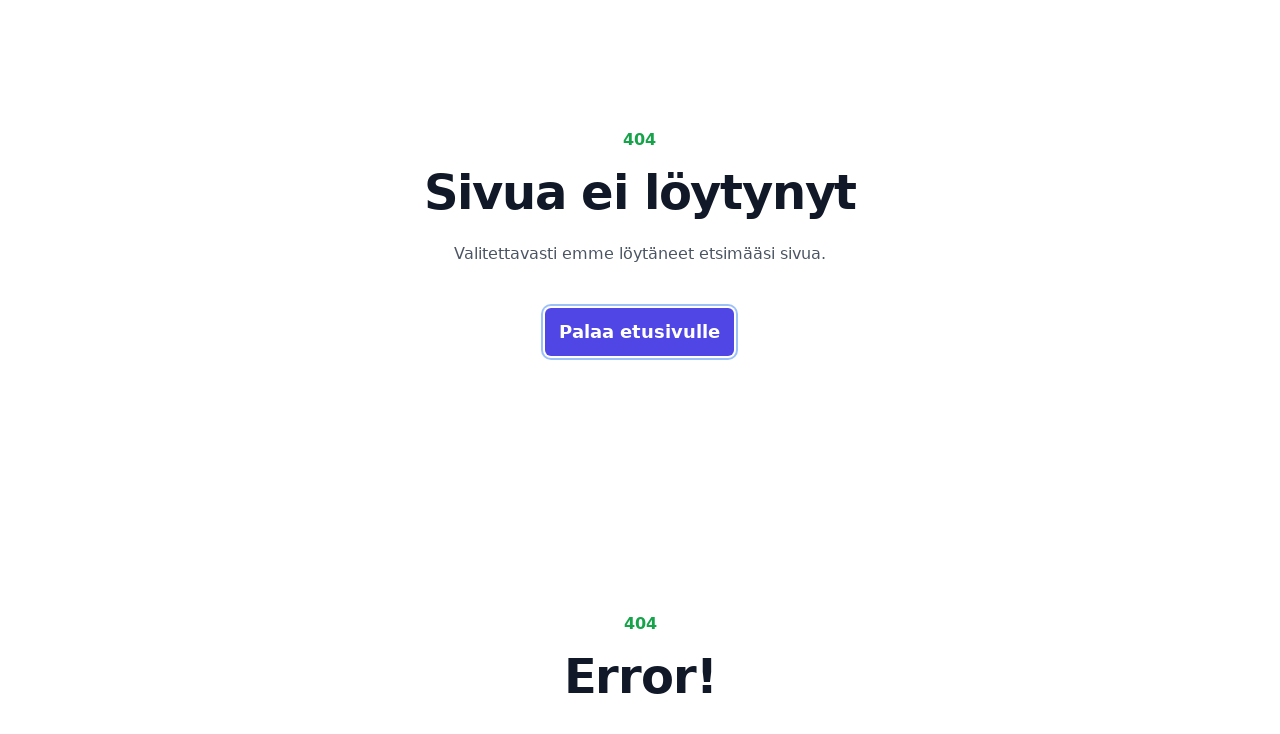

--- FILE ---
content_type: text/html
request_url: https://maw.fi/content/blackjackin-voittotaktiikat/
body_size: 330
content:
<!doctype html><html lang="fi"><head><meta charset="utf-8"/><meta http-equiv="X-UA-Compatible" content="IE=edge"/><meta name="viewport" content="width=device-width,initial-scale=1"/><meta name="theme-color" content="#000000"/><meta name="description" content="MAW Siivouspalvelut tarjoaa korkealaatuisia siivousratkaisuja."/><meta name="keywords" content="siivous, siivouspalvelut, MAW Siivous, ammattimainen siivous"/><meta property="og:title" content="MAW Siivouspalvelut"/><meta property="og:description" content="MAW Siivouspalvelut tarjoaa korkealaatuisia siivousratkaisuja."/><meta property="og:image" content="/logo192.png"/><meta property="og:url" content="https://www.maw.fi"/><meta property="og:type" content="website"/><link rel="icon" href="/favicon.ico"/><link rel="apple-touch-icon" href="/logo192.png"/><link rel="manifest" href="/manifest.json"/><title>MAW Siivouspalvelut</title><script defer="defer" src="/static/js/main.14e0aeba.js"></script><link href="/static/css/main.8f652fc3.css" rel="stylesheet"></head><body><noscript>Sinun on otettava JavaScript käyttöön, jotta tämä sovellus toimii.</noscript><div id="root"></div></body></html>

--- FILE ---
content_type: text/css
request_url: https://maw.fi/static/css/main.8f652fc3.css
body_size: 31610
content:
/*
! tailwindcss v3.4.3 | MIT License | https://tailwindcss.com
*/*,:after,:before{border:0 solid #e5e7eb;box-sizing:border-box}:after,:before{--tw-content:""}:host,html{-webkit-text-size-adjust:100%;font-feature-settings:normal;-webkit-tap-highlight-color:transparent;font-family:ui-sans-serif,system-ui,sans-serif,Apple Color Emoji,Segoe UI Emoji,Segoe UI Symbol,Noto Color Emoji;font-variation-settings:normal;line-height:1.5;tab-size:4}body{line-height:inherit;margin:0}hr{border-top-width:1px;color:inherit;height:0}abbr:where([title]){-webkit-text-decoration:underline dotted;text-decoration:underline dotted}h1,h2,h3,h4,h5,h6{font-size:inherit;font-weight:inherit}a{color:inherit;text-decoration:inherit}b,strong{font-weight:bolder}code,kbd,pre,samp{font-feature-settings:normal;font-family:ui-monospace,SFMono-Regular,Menlo,Monaco,Consolas,Liberation Mono,Courier New,monospace;font-size:1em;font-variation-settings:normal}small{font-size:80%}sub,sup{font-size:75%;line-height:0;position:relative;vertical-align:baseline}sub{bottom:-.25em}sup{top:-.5em}table{border-collapse:collapse;border-color:inherit;text-indent:0}button,input,optgroup,select,textarea{font-feature-settings:inherit;color:inherit;font-family:inherit;font-size:100%;font-variation-settings:inherit;font-weight:inherit;letter-spacing:inherit;line-height:inherit;margin:0;padding:0}button,select{text-transform:none}button,input:where([type=button]),input:where([type=reset]),input:where([type=submit]){-webkit-appearance:button;background-color:transparent;background-image:none}:-moz-focusring{outline:auto}:-moz-ui-invalid{box-shadow:none}progress{vertical-align:baseline}::-webkit-inner-spin-button,::-webkit-outer-spin-button{height:auto}[type=search]{-webkit-appearance:textfield;outline-offset:-2px}::-webkit-search-decoration{-webkit-appearance:none}::-webkit-file-upload-button{-webkit-appearance:button;font:inherit}summary{display:list-item}blockquote,dd,dl,figure,h1,h2,h3,h4,h5,h6,hr,p,pre{margin:0}fieldset{margin:0}fieldset,legend{padding:0}menu,ol,ul{list-style:none;margin:0;padding:0}dialog{padding:0}textarea{resize:vertical}input::placeholder,textarea::placeholder{color:#9ca3af;opacity:1}[role=button],button{cursor:pointer}:disabled{cursor:default}audio,canvas,embed,iframe,img,object,svg,video{display:block;vertical-align:middle}img,video{height:auto;max-width:100%}[hidden]{display:none}*,:after,:before{--tw-border-spacing-x:0;--tw-border-spacing-y:0;--tw-translate-x:0;--tw-translate-y:0;--tw-rotate:0;--tw-skew-x:0;--tw-skew-y:0;--tw-scale-x:1;--tw-scale-y:1;--tw-pan-x: ;--tw-pan-y: ;--tw-pinch-zoom: ;--tw-scroll-snap-strictness:proximity;--tw-gradient-from-position: ;--tw-gradient-via-position: ;--tw-gradient-to-position: ;--tw-ordinal: ;--tw-slashed-zero: ;--tw-numeric-figure: ;--tw-numeric-spacing: ;--tw-numeric-fraction: ;--tw-ring-inset: ;--tw-ring-offset-width:0px;--tw-ring-offset-color:#fff;--tw-ring-color:rgba(59,130,246,.5);--tw-ring-offset-shadow:0 0 #0000;--tw-ring-shadow:0 0 #0000;--tw-shadow:0 0 #0000;--tw-shadow-colored:0 0 #0000;--tw-blur: ;--tw-brightness: ;--tw-contrast: ;--tw-grayscale: ;--tw-hue-rotate: ;--tw-invert: ;--tw-saturate: ;--tw-sepia: ;--tw-drop-shadow: ;--tw-backdrop-blur: ;--tw-backdrop-brightness: ;--tw-backdrop-contrast: ;--tw-backdrop-grayscale: ;--tw-backdrop-hue-rotate: ;--tw-backdrop-invert: ;--tw-backdrop-opacity: ;--tw-backdrop-saturate: ;--tw-backdrop-sepia: ;--tw-contain-size: ;--tw-contain-layout: ;--tw-contain-paint: ;--tw-contain-style: }::backdrop{--tw-border-spacing-x:0;--tw-border-spacing-y:0;--tw-translate-x:0;--tw-translate-y:0;--tw-rotate:0;--tw-skew-x:0;--tw-skew-y:0;--tw-scale-x:1;--tw-scale-y:1;--tw-pan-x: ;--tw-pan-y: ;--tw-pinch-zoom: ;--tw-scroll-snap-strictness:proximity;--tw-gradient-from-position: ;--tw-gradient-via-position: ;--tw-gradient-to-position: ;--tw-ordinal: ;--tw-slashed-zero: ;--tw-numeric-figure: ;--tw-numeric-spacing: ;--tw-numeric-fraction: ;--tw-ring-inset: ;--tw-ring-offset-width:0px;--tw-ring-offset-color:#fff;--tw-ring-color:rgba(59,130,246,.5);--tw-ring-offset-shadow:0 0 #0000;--tw-ring-shadow:0 0 #0000;--tw-shadow:0 0 #0000;--tw-shadow-colored:0 0 #0000;--tw-blur: ;--tw-brightness: ;--tw-contrast: ;--tw-grayscale: ;--tw-hue-rotate: ;--tw-invert: ;--tw-saturate: ;--tw-sepia: ;--tw-drop-shadow: ;--tw-backdrop-blur: ;--tw-backdrop-brightness: ;--tw-backdrop-contrast: ;--tw-backdrop-grayscale: ;--tw-backdrop-hue-rotate: ;--tw-backdrop-invert: ;--tw-backdrop-opacity: ;--tw-backdrop-saturate: ;--tw-backdrop-sepia: ;--tw-contain-size: ;--tw-contain-layout: ;--tw-contain-paint: ;--tw-contain-style: }.editor{margin:.8rem 0}.editor h1,h2,h3,h4,h5,h6{font-weight:700;margin:1rem 0}.sr-only{clip:rect(0,0,0,0);border-width:0;height:1px;margin:-1px;overflow:hidden;padding:0;position:absolute;white-space:nowrap;width:1px}.pointer-events-none{pointer-events:none}.fixed{position:fixed}.absolute{position:absolute}.relative{position:relative}.-inset-1{inset:-.25rem}.-inset-1\.5{inset:-.375rem}.inset-0{inset:0}.inset-y-0{bottom:0;top:0}.-bottom-0{bottom:0}.-bottom-0\.5{bottom:-.125rem}.-bottom-1{bottom:-.25rem}.-bottom-1\.5{bottom:-.375rem}.-bottom-1\/2{bottom:-50%}.-bottom-1\/3{bottom:-33.333333%}.-bottom-1\/4{bottom:-25%}.-bottom-10{bottom:-2.5rem}.-bottom-11{bottom:-2.75rem}.-bottom-12{bottom:-3rem}.-bottom-14{bottom:-3.5rem}.-bottom-16{bottom:-4rem}.-bottom-2{bottom:-.5rem}.-bottom-2\.5{bottom:-.625rem}.-bottom-2\/3{bottom:-66.666667%}.-bottom-2\/4{bottom:-50%}.-bottom-20{bottom:-5rem}.-bottom-24{bottom:-6rem}.-bottom-28{bottom:-7rem}.-bottom-3{bottom:-.75rem}.-bottom-3\.5{bottom:-.875rem}.-bottom-3\/4{bottom:-75%}.-bottom-32{bottom:-8rem}.-bottom-36{bottom:-9rem}.-bottom-4{bottom:-1rem}.-bottom-40{bottom:-10rem}.-bottom-44{bottom:-11rem}.-bottom-48{bottom:-12rem}.-bottom-5{bottom:-1.25rem}.-bottom-52{bottom:-13rem}.-bottom-56{bottom:-14rem}.-bottom-6{bottom:-1.5rem}.-bottom-60{bottom:-15rem}.-bottom-64{bottom:-16rem}.-bottom-7{bottom:-1.75rem}.-bottom-72{bottom:-18rem}.-bottom-8{bottom:-2rem}.-bottom-80{bottom:-20rem}.-bottom-9{bottom:-2.25rem}.-bottom-96{bottom:-24rem}.-left-0{left:0}.-left-0\.5{left:-.125rem}.-left-1{left:-.25rem}.-left-1\.5{left:-.375rem}.-left-1\/2{left:-50%}.-left-1\/3{left:-33.333333%}.-left-1\/4{left:-25%}.-left-10{left:-2.5rem}.-left-11{left:-2.75rem}.-left-12{left:-3rem}.-left-14{left:-3.5rem}.-left-16{left:-4rem}.-left-2{left:-.5rem}.-left-2\.5{left:-.625rem}.-left-2\/3{left:-66.666667%}.-left-2\/4{left:-50%}.-left-20{left:-5rem}.-left-24{left:-6rem}.-left-28{left:-7rem}.-left-3{left:-.75rem}.-left-3\.5{left:-.875rem}.-left-3\/4{left:-75%}.-left-32{left:-8rem}.-left-36{left:-9rem}.-left-4{left:-1rem}.-left-40{left:-10rem}.-left-44{left:-11rem}.-left-48{left:-12rem}.-left-5{left:-1.25rem}.-left-52{left:-13rem}.-left-56{left:-14rem}.-left-6{left:-1.5rem}.-left-60{left:-15rem}.-left-64{left:-16rem}.-left-7{left:-1.75rem}.-left-72{left:-18rem}.-left-8{left:-2rem}.-left-80{left:-20rem}.-left-9{left:-2.25rem}.-left-96{left:-24rem}.-right-0{right:0}.-right-0\.5{right:-.125rem}.-right-1{right:-.25rem}.-right-1\.5{right:-.375rem}.-right-1\/2{right:-50%}.-right-1\/3{right:-33.333333%}.-right-1\/4{right:-25%}.-right-10{right:-2.5rem}.-right-11{right:-2.75rem}.-right-12{right:-3rem}.-right-14{right:-3.5rem}.-right-16{right:-4rem}.-right-2{right:-.5rem}.-right-2\.5{right:-.625rem}.-right-2\/3{right:-66.666667%}.-right-2\/4{right:-50%}.-right-20{right:-5rem}.-right-24{right:-6rem}.-right-28{right:-7rem}.-right-3{right:-.75rem}.-right-3\.5{right:-.875rem}.-right-3\/4{right:-75%}.-right-32{right:-8rem}.-right-36{right:-9rem}.-right-4{right:-1rem}.-right-40{right:-10rem}.-right-44{right:-11rem}.-right-48{right:-12rem}.-right-5{right:-1.25rem}.-right-52{right:-13rem}.-right-56{right:-14rem}.-right-6{right:-1.5rem}.-right-60{right:-15rem}.-right-64{right:-16rem}.-right-7{right:-1.75rem}.-right-72{right:-18rem}.-right-8{right:-2rem}.-right-80{right:-20rem}.-right-9{right:-2.25rem}.-right-96{right:-24rem}.-top-0{top:0}.-top-0\.5{top:-.125rem}.-top-1{top:-.25rem}.-top-1\.5{top:-.375rem}.-top-1\/2{top:-50%}.-top-1\/3{top:-33.333333%}.-top-1\/4{top:-25%}.-top-10{top:-2.5rem}.-top-11{top:-2.75rem}.-top-12{top:-3rem}.-top-14{top:-3.5rem}.-top-16{top:-4rem}.-top-2{top:-.5rem}.-top-2\.5{top:-.625rem}.-top-2\/3{top:-66.666667%}.-top-2\/4{top:-50%}.-top-20{top:-5rem}.-top-24{top:-6rem}.-top-28{top:-7rem}.-top-3{top:-.75rem}.-top-3\.5{top:-.875rem}.-top-3\/4{top:-75%}.-top-32{top:-8rem}.-top-36{top:-9rem}.-top-4{top:-1rem}.-top-40{top:-10rem}.-top-44{top:-11rem}.-top-48{top:-12rem}.-top-5{top:-1.25rem}.-top-52{top:-13rem}.-top-56{top:-14rem}.-top-6{top:-1.5rem}.-top-60{top:-15rem}.-top-64{top:-16rem}.-top-7{top:-1.75rem}.-top-72{top:-18rem}.-top-8{top:-2rem}.-top-80{top:-20rem}.-top-9{top:-2.25rem}.-top-96{top:-24rem}.bottom-0{bottom:0}.bottom-0\.5{bottom:.125rem}.bottom-1{bottom:.25rem}.bottom-1\.5{bottom:.375rem}.bottom-1\/2{bottom:50%}.bottom-1\/3{bottom:33.333333%}.bottom-1\/4{bottom:25%}.bottom-10{bottom:2.5rem}.bottom-11{bottom:2.75rem}.bottom-12{bottom:3rem}.bottom-14{bottom:3.5rem}.bottom-16{bottom:4rem}.bottom-2{bottom:.5rem}.bottom-2\.5{bottom:.625rem}.bottom-2\/3{bottom:66.666667%}.bottom-2\/4{bottom:50%}.bottom-20{bottom:5rem}.bottom-24{bottom:6rem}.bottom-28{bottom:7rem}.bottom-3{bottom:.75rem}.bottom-3\.5{bottom:.875rem}.bottom-3\/4{bottom:75%}.bottom-32{bottom:8rem}.bottom-36{bottom:9rem}.bottom-4{bottom:1rem}.bottom-40{bottom:10rem}.bottom-44{bottom:11rem}.bottom-48{bottom:12rem}.bottom-5{bottom:1.25rem}.bottom-52{bottom:13rem}.bottom-56{bottom:14rem}.bottom-6{bottom:1.5rem}.bottom-60{bottom:15rem}.bottom-64{bottom:16rem}.bottom-7{bottom:1.75rem}.bottom-72{bottom:18rem}.bottom-8{bottom:2rem}.bottom-80{bottom:20rem}.bottom-9{bottom:2.25rem}.bottom-96{bottom:24rem}.left-0{left:0}.left-0\.5{left:.125rem}.left-1{left:.25rem}.left-1\.5{left:.375rem}.left-1\/2{left:50%}.left-1\/3{left:33.333333%}.left-1\/4{left:25%}.left-10{left:2.5rem}.left-11{left:2.75rem}.left-12{left:3rem}.left-14{left:3.5rem}.left-16{left:4rem}.left-2{left:.5rem}.left-2\.5{left:.625rem}.left-2\/3{left:66.666667%}.left-2\/4{left:50%}.left-20{left:5rem}.left-24{left:6rem}.left-28{left:7rem}.left-3{left:.75rem}.left-3\.5{left:.875rem}.left-3\/4{left:75%}.left-32{left:8rem}.left-36{left:9rem}.left-4{left:1rem}.left-40{left:10rem}.left-44{left:11rem}.left-48{left:12rem}.left-5{left:1.25rem}.left-52{left:13rem}.left-56{left:14rem}.left-6{left:1.5rem}.left-60{left:15rem}.left-64{left:16rem}.left-7{left:1.75rem}.left-72{left:18rem}.left-8{left:2rem}.left-80{left:20rem}.left-9{left:2.25rem}.left-96{left:24rem}.right-0{right:0}.right-0\.5{right:.125rem}.right-1{right:.25rem}.right-1\.5{right:.375rem}.right-1\/2{right:50%}.right-1\/3{right:33.333333%}.right-1\/4{right:25%}.right-10{right:2.5rem}.right-11{right:2.75rem}.right-12{right:3rem}.right-14{right:3.5rem}.right-16{right:4rem}.right-2{right:.5rem}.right-2\.5{right:.625rem}.right-2\/3{right:66.666667%}.right-2\/4{right:50%}.right-20{right:5rem}.right-24{right:6rem}.right-28{right:7rem}.right-3{right:.75rem}.right-3\.5{right:.875rem}.right-3\/4{right:75%}.right-32{right:8rem}.right-36{right:9rem}.right-4{right:1rem}.right-40{right:10rem}.right-44{right:11rem}.right-48{right:12rem}.right-5{right:1.25rem}.right-52{right:13rem}.right-56{right:14rem}.right-6{right:1.5rem}.right-60{right:15rem}.right-64{right:16rem}.right-7{right:1.75rem}.right-72{right:18rem}.right-8{right:2rem}.right-80{right:20rem}.right-9{right:2.25rem}.right-96{right:24rem}.top-0{top:0}.top-0\.5{top:.125rem}.top-1{top:.25rem}.top-1\.5{top:.375rem}.top-1\/2{top:50%}.top-1\/3{top:33.333333%}.top-1\/4{top:25%}.top-10{top:2.5rem}.top-11{top:2.75rem}.top-12{top:3rem}.top-14{top:3.5rem}.top-16{top:4rem}.top-2{top:.5rem}.top-2\.5{top:.625rem}.top-2\/3{top:66.666667%}.top-2\/4{top:50%}.top-20{top:5rem}.top-24{top:6rem}.top-28{top:7rem}.top-3{top:.75rem}.top-3\.5{top:.875rem}.top-3\/4{top:75%}.top-32{top:8rem}.top-36{top:9rem}.top-4{top:1rem}.top-40{top:10rem}.top-44{top:11rem}.top-48{top:12rem}.top-5{top:1.25rem}.top-52{top:13rem}.top-56{top:14rem}.top-6{top:1.5rem}.top-60{top:15rem}.top-64{top:16rem}.top-7{top:1.75rem}.top-72{top:18rem}.top-8{top:2rem}.top-80{top:20rem}.top-9{top:2.25rem}.top-96{top:24rem}.top-full{top:100%}.isolate{isolation:isolate}.-z-10{z-index:-10}.z-10{z-index:10}.z-50{z-index:50}.-m-0{margin:0}.-m-0\.5{margin:-.125rem}.-m-1{margin:-.25rem}.-m-1\.5{margin:-.375rem}.-m-10{margin:-2.5rem}.-m-11{margin:-2.75rem}.-m-12{margin:-3rem}.-m-14{margin:-3.5rem}.-m-16{margin:-4rem}.-m-2{margin:-.5rem}.-m-2\.5{margin:-.625rem}.-m-20{margin:-5rem}.-m-24{margin:-6rem}.-m-28{margin:-7rem}.-m-3{margin:-.75rem}.-m-3\.5{margin:-.875rem}.-m-32{margin:-8rem}.-m-36{margin:-9rem}.-m-4{margin:-1rem}.-m-40{margin:-10rem}.-m-44{margin:-11rem}.-m-48{margin:-12rem}.-m-5{margin:-1.25rem}.-m-52{margin:-13rem}.-m-56{margin:-14rem}.-m-6{margin:-1.5rem}.-m-60{margin:-15rem}.-m-64{margin:-16rem}.-m-7{margin:-1.75rem}.-m-72{margin:-18rem}.-m-8{margin:-2rem}.-m-80{margin:-20rem}.-m-9{margin:-2.25rem}.-m-96{margin:-24rem}.m-0{margin:0}.m-0\.5{margin:.125rem}.m-1{margin:.25rem}.m-1\.5{margin:.375rem}.m-10{margin:2.5rem}.m-11{margin:2.75rem}.m-12{margin:3rem}.m-14{margin:3.5rem}.m-16{margin:4rem}.m-2{margin:.5rem}.m-2\.5{margin:.625rem}.m-20{margin:5rem}.m-24{margin:6rem}.m-28{margin:7rem}.m-3{margin:.75rem}.m-3\.5{margin:.875rem}.m-32{margin:8rem}.m-36{margin:9rem}.m-4{margin:1rem}.m-40{margin:10rem}.m-44{margin:11rem}.m-48{margin:12rem}.m-5{margin:1.25rem}.m-52{margin:13rem}.m-56{margin:14rem}.m-6{margin:1.5rem}.m-60{margin:15rem}.m-64{margin:16rem}.m-7{margin:1.75rem}.m-72{margin:18rem}.m-8{margin:2rem}.m-80{margin:20rem}.m-9{margin:2.25rem}.m-96{margin:24rem}.m-auto{margin:auto}.-mx-0{margin-left:0;margin-right:0}.-mx-0\.5{margin-left:-.125rem;margin-right:-.125rem}.-mx-1{margin-left:-.25rem;margin-right:-.25rem}.-mx-1\.5{margin-left:-.375rem;margin-right:-.375rem}.-mx-10{margin-left:-2.5rem;margin-right:-2.5rem}.-mx-11{margin-left:-2.75rem;margin-right:-2.75rem}.-mx-12{margin-left:-3rem;margin-right:-3rem}.-mx-14{margin-left:-3.5rem;margin-right:-3.5rem}.-mx-16{margin-left:-4rem;margin-right:-4rem}.-mx-2{margin-left:-.5rem;margin-right:-.5rem}.-mx-2\.5{margin-left:-.625rem;margin-right:-.625rem}.-mx-20{margin-left:-5rem;margin-right:-5rem}.-mx-24{margin-left:-6rem;margin-right:-6rem}.-mx-28{margin-left:-7rem;margin-right:-7rem}.-mx-3{margin-left:-.75rem;margin-right:-.75rem}.-mx-3\.5{margin-left:-.875rem;margin-right:-.875rem}.-mx-32{margin-left:-8rem;margin-right:-8rem}.-mx-36{margin-left:-9rem;margin-right:-9rem}.-mx-4{margin-left:-1rem;margin-right:-1rem}.-mx-40{margin-left:-10rem;margin-right:-10rem}.-mx-44{margin-left:-11rem;margin-right:-11rem}.-mx-48{margin-left:-12rem;margin-right:-12rem}.-mx-5{margin-left:-1.25rem;margin-right:-1.25rem}.-mx-52{margin-left:-13rem;margin-right:-13rem}.-mx-56{margin-left:-14rem;margin-right:-14rem}.-mx-6{margin-left:-1.5rem;margin-right:-1.5rem}.-mx-60{margin-left:-15rem;margin-right:-15rem}.-mx-64{margin-left:-16rem;margin-right:-16rem}.-mx-7{margin-left:-1.75rem;margin-right:-1.75rem}.-mx-72{margin-left:-18rem;margin-right:-18rem}.-mx-8{margin-left:-2rem;margin-right:-2rem}.-mx-80{margin-left:-20rem;margin-right:-20rem}.-mx-9{margin-left:-2.25rem;margin-right:-2.25rem}.-mx-96{margin-left:-24rem;margin-right:-24rem}.-my-0{margin-bottom:0;margin-top:0}.-my-0\.5{margin-bottom:-.125rem;margin-top:-.125rem}.-my-1{margin-bottom:-.25rem;margin-top:-.25rem}.-my-1\.5{margin-bottom:-.375rem;margin-top:-.375rem}.-my-10{margin-bottom:-2.5rem;margin-top:-2.5rem}.-my-11{margin-bottom:-2.75rem;margin-top:-2.75rem}.-my-12{margin-bottom:-3rem;margin-top:-3rem}.-my-14{margin-bottom:-3.5rem;margin-top:-3.5rem}.-my-16{margin-bottom:-4rem;margin-top:-4rem}.-my-2{margin-bottom:-.5rem;margin-top:-.5rem}.-my-2\.5{margin-bottom:-.625rem;margin-top:-.625rem}.-my-20{margin-bottom:-5rem;margin-top:-5rem}.-my-24{margin-bottom:-6rem;margin-top:-6rem}.-my-28{margin-bottom:-7rem;margin-top:-7rem}.-my-3{margin-bottom:-.75rem;margin-top:-.75rem}.-my-3\.5{margin-bottom:-.875rem;margin-top:-.875rem}.-my-32{margin-bottom:-8rem;margin-top:-8rem}.-my-36{margin-bottom:-9rem;margin-top:-9rem}.-my-4{margin-bottom:-1rem;margin-top:-1rem}.-my-40{margin-bottom:-10rem;margin-top:-10rem}.-my-44{margin-bottom:-11rem;margin-top:-11rem}.-my-48{margin-bottom:-12rem;margin-top:-12rem}.-my-5{margin-bottom:-1.25rem;margin-top:-1.25rem}.-my-52{margin-bottom:-13rem;margin-top:-13rem}.-my-56{margin-bottom:-14rem;margin-top:-14rem}.-my-6{margin-bottom:-1.5rem;margin-top:-1.5rem}.-my-60{margin-bottom:-15rem;margin-top:-15rem}.-my-64{margin-bottom:-16rem;margin-top:-16rem}.-my-7{margin-bottom:-1.75rem;margin-top:-1.75rem}.-my-72{margin-bottom:-18rem;margin-top:-18rem}.-my-8{margin-bottom:-2rem;margin-top:-2rem}.-my-80{margin-bottom:-20rem;margin-top:-20rem}.-my-9{margin-bottom:-2.25rem;margin-top:-2.25rem}.-my-96{margin-bottom:-24rem;margin-top:-24rem}.mx-0{margin-left:0;margin-right:0}.mx-0\.5{margin-left:.125rem;margin-right:.125rem}.mx-1{margin-left:.25rem;margin-right:.25rem}.mx-1\.5{margin-left:.375rem;margin-right:.375rem}.mx-10{margin-left:2.5rem;margin-right:2.5rem}.mx-11{margin-left:2.75rem;margin-right:2.75rem}.mx-12{margin-left:3rem;margin-right:3rem}.mx-14{margin-left:3.5rem;margin-right:3.5rem}.mx-16{margin-left:4rem;margin-right:4rem}.mx-2{margin-left:.5rem;margin-right:.5rem}.mx-2\.5{margin-left:.625rem;margin-right:.625rem}.mx-20{margin-left:5rem;margin-right:5rem}.mx-24{margin-left:6rem;margin-right:6rem}.mx-28{margin-left:7rem;margin-right:7rem}.mx-3{margin-left:.75rem;margin-right:.75rem}.mx-3\.5{margin-left:.875rem;margin-right:.875rem}.mx-32{margin-left:8rem;margin-right:8rem}.mx-36{margin-left:9rem;margin-right:9rem}.mx-4{margin-left:1rem;margin-right:1rem}.mx-40{margin-left:10rem;margin-right:10rem}.mx-44{margin-left:11rem;margin-right:11rem}.mx-48{margin-left:12rem;margin-right:12rem}.mx-5{margin-left:1.25rem;margin-right:1.25rem}.mx-52{margin-left:13rem;margin-right:13rem}.mx-56{margin-left:14rem;margin-right:14rem}.mx-6{margin-left:1.5rem;margin-right:1.5rem}.mx-60{margin-left:15rem;margin-right:15rem}.mx-64{margin-left:16rem;margin-right:16rem}.mx-7{margin-left:1.75rem;margin-right:1.75rem}.mx-72{margin-left:18rem;margin-right:18rem}.mx-8{margin-left:2rem;margin-right:2rem}.mx-80{margin-left:20rem;margin-right:20rem}.mx-9{margin-left:2.25rem;margin-right:2.25rem}.mx-96{margin-left:24rem;margin-right:24rem}.mx-auto{margin-left:auto;margin-right:auto}.my-0{margin-bottom:0;margin-top:0}.my-0\.5{margin-bottom:.125rem;margin-top:.125rem}.my-1{margin-bottom:.25rem;margin-top:.25rem}.my-1\.5{margin-bottom:.375rem;margin-top:.375rem}.my-10{margin-bottom:2.5rem;margin-top:2.5rem}.my-11{margin-bottom:2.75rem;margin-top:2.75rem}.my-12{margin-bottom:3rem;margin-top:3rem}.my-14{margin-bottom:3.5rem;margin-top:3.5rem}.my-16{margin-bottom:4rem;margin-top:4rem}.my-2{margin-bottom:.5rem;margin-top:.5rem}.my-2\.5{margin-bottom:.625rem;margin-top:.625rem}.my-20{margin-bottom:5rem;margin-top:5rem}.my-24{margin-bottom:6rem;margin-top:6rem}.my-28{margin-bottom:7rem;margin-top:7rem}.my-3{margin-bottom:.75rem;margin-top:.75rem}.my-3\.5{margin-bottom:.875rem;margin-top:.875rem}.my-32{margin-bottom:8rem;margin-top:8rem}.my-36{margin-bottom:9rem;margin-top:9rem}.my-4{margin-bottom:1rem;margin-top:1rem}.my-40{margin-bottom:10rem;margin-top:10rem}.my-44{margin-bottom:11rem;margin-top:11rem}.my-48{margin-bottom:12rem;margin-top:12rem}.my-5{margin-bottom:1.25rem;margin-top:1.25rem}.my-52{margin-bottom:13rem;margin-top:13rem}.my-56{margin-bottom:14rem;margin-top:14rem}.my-6{margin-bottom:1.5rem;margin-top:1.5rem}.my-60{margin-bottom:15rem;margin-top:15rem}.my-64{margin-bottom:16rem;margin-top:16rem}.my-7{margin-bottom:1.75rem;margin-top:1.75rem}.my-72{margin-bottom:18rem;margin-top:18rem}.my-8{margin-bottom:2rem;margin-top:2rem}.my-80{margin-bottom:20rem;margin-top:20rem}.my-9{margin-bottom:2.25rem;margin-top:2.25rem}.my-96{margin-bottom:24rem;margin-top:24rem}.-mb-0{margin-bottom:0}.-mb-0\.5{margin-bottom:-.125rem}.-mb-1{margin-bottom:-.25rem}.-mb-1\.5{margin-bottom:-.375rem}.-mb-10{margin-bottom:-2.5rem}.-mb-11{margin-bottom:-2.75rem}.-mb-12{margin-bottom:-3rem}.-mb-14{margin-bottom:-3.5rem}.-mb-16{margin-bottom:-4rem}.-mb-2{margin-bottom:-.5rem}.-mb-2\.5{margin-bottom:-.625rem}.-mb-20{margin-bottom:-5rem}.-mb-24{margin-bottom:-6rem}.-mb-28{margin-bottom:-7rem}.-mb-3{margin-bottom:-.75rem}.-mb-3\.5{margin-bottom:-.875rem}.-mb-32{margin-bottom:-8rem}.-mb-36{margin-bottom:-9rem}.-mb-4{margin-bottom:-1rem}.-mb-40{margin-bottom:-10rem}.-mb-44{margin-bottom:-11rem}.-mb-48{margin-bottom:-12rem}.-mb-5{margin-bottom:-1.25rem}.-mb-52{margin-bottom:-13rem}.-mb-56{margin-bottom:-14rem}.-mb-6{margin-bottom:-1.5rem}.-mb-60{margin-bottom:-15rem}.-mb-64{margin-bottom:-16rem}.-mb-7{margin-bottom:-1.75rem}.-mb-72{margin-bottom:-18rem}.-mb-8{margin-bottom:-2rem}.-mb-80{margin-bottom:-20rem}.-mb-9{margin-bottom:-2.25rem}.-mb-96{margin-bottom:-24rem}.-ml-0{margin-left:0}.-ml-0\.5{margin-left:-.125rem}.-ml-1{margin-left:-.25rem}.-ml-1\.5{margin-left:-.375rem}.-ml-10{margin-left:-2.5rem}.-ml-11{margin-left:-2.75rem}.-ml-12{margin-left:-3rem}.-ml-14{margin-left:-3.5rem}.-ml-16{margin-left:-4rem}.-ml-2{margin-left:-.5rem}.-ml-2\.5{margin-left:-.625rem}.-ml-20{margin-left:-5rem}.-ml-24{margin-left:-6rem}.-ml-28{margin-left:-7rem}.-ml-3{margin-left:-.75rem}.-ml-3\.5{margin-left:-.875rem}.-ml-32{margin-left:-8rem}.-ml-36{margin-left:-9rem}.-ml-4{margin-left:-1rem}.-ml-40{margin-left:-10rem}.-ml-44{margin-left:-11rem}.-ml-48{margin-left:-12rem}.-ml-5{margin-left:-1.25rem}.-ml-52{margin-left:-13rem}.-ml-56{margin-left:-14rem}.-ml-6{margin-left:-1.5rem}.-ml-60{margin-left:-15rem}.-ml-64{margin-left:-16rem}.-ml-7{margin-left:-1.75rem}.-ml-72{margin-left:-18rem}.-ml-8{margin-left:-2rem}.-ml-80{margin-left:-20rem}.-ml-9{margin-left:-2.25rem}.-ml-96{margin-left:-24rem}.-mr-0{margin-right:0}.-mr-0\.5{margin-right:-.125rem}.-mr-1{margin-right:-.25rem}.-mr-1\.5{margin-right:-.375rem}.-mr-10{margin-right:-2.5rem}.-mr-11{margin-right:-2.75rem}.-mr-12{margin-right:-3rem}.-mr-14{margin-right:-3.5rem}.-mr-16{margin-right:-4rem}.-mr-2{margin-right:-.5rem}.-mr-2\.5{margin-right:-.625rem}.-mr-20{margin-right:-5rem}.-mr-24{margin-right:-6rem}.-mr-28{margin-right:-7rem}.-mr-3{margin-right:-.75rem}.-mr-3\.5{margin-right:-.875rem}.-mr-32{margin-right:-8rem}.-mr-36{margin-right:-9rem}.-mr-4{margin-right:-1rem}.-mr-40{margin-right:-10rem}.-mr-44{margin-right:-11rem}.-mr-48{margin-right:-12rem}.-mr-5{margin-right:-1.25rem}.-mr-52{margin-right:-13rem}.-mr-56{margin-right:-14rem}.-mr-6{margin-right:-1.5rem}.-mr-60{margin-right:-15rem}.-mr-64{margin-right:-16rem}.-mr-7{margin-right:-1.75rem}.-mr-72{margin-right:-18rem}.-mr-8{margin-right:-2rem}.-mr-80{margin-right:-20rem}.-mr-9{margin-right:-2.25rem}.-mr-96{margin-right:-24rem}.-mt-0{margin-top:0}.-mt-0\.5{margin-top:-.125rem}.-mt-1{margin-top:-.25rem}.-mt-1\.5{margin-top:-.375rem}.-mt-10{margin-top:-2.5rem}.-mt-11{margin-top:-2.75rem}.-mt-12{margin-top:-3rem}.-mt-14{margin-top:-3.5rem}.-mt-16{margin-top:-4rem}.-mt-2{margin-top:-.5rem}.-mt-2\.5{margin-top:-.625rem}.-mt-20{margin-top:-5rem}.-mt-24{margin-top:-6rem}.-mt-28{margin-top:-7rem}.-mt-3{margin-top:-.75rem}.-mt-3\.5{margin-top:-.875rem}.-mt-32{margin-top:-8rem}.-mt-36{margin-top:-9rem}.-mt-4{margin-top:-1rem}.-mt-40{margin-top:-10rem}.-mt-44{margin-top:-11rem}.-mt-48{margin-top:-12rem}.-mt-5{margin-top:-1.25rem}.-mt-52{margin-top:-13rem}.-mt-56{margin-top:-14rem}.-mt-6{margin-top:-1.5rem}.-mt-60{margin-top:-15rem}.-mt-64{margin-top:-16rem}.-mt-7{margin-top:-1.75rem}.-mt-72{margin-top:-18rem}.-mt-8{margin-top:-2rem}.-mt-80{margin-top:-20rem}.-mt-9{margin-top:-2.25rem}.-mt-96{margin-top:-24rem}.mb-0{margin-bottom:0}.mb-0\.5{margin-bottom:.125rem}.mb-1{margin-bottom:.25rem}.mb-1\.5{margin-bottom:.375rem}.mb-10{margin-bottom:2.5rem}.mb-11{margin-bottom:2.75rem}.mb-12{margin-bottom:3rem}.mb-14{margin-bottom:3.5rem}.mb-16{margin-bottom:4rem}.mb-2{margin-bottom:.5rem}.mb-2\.5{margin-bottom:.625rem}.mb-20{margin-bottom:5rem}.mb-24{margin-bottom:6rem}.mb-28{margin-bottom:7rem}.mb-3{margin-bottom:.75rem}.mb-3\.5{margin-bottom:.875rem}.mb-32{margin-bottom:8rem}.mb-36{margin-bottom:9rem}.mb-4{margin-bottom:1rem}.mb-40{margin-bottom:10rem}.mb-44{margin-bottom:11rem}.mb-48{margin-bottom:12rem}.mb-5{margin-bottom:1.25rem}.mb-52{margin-bottom:13rem}.mb-56{margin-bottom:14rem}.mb-6{margin-bottom:1.5rem}.mb-60{margin-bottom:15rem}.mb-64{margin-bottom:16rem}.mb-7{margin-bottom:1.75rem}.mb-72{margin-bottom:18rem}.mb-8{margin-bottom:2rem}.mb-80{margin-bottom:20rem}.mb-9{margin-bottom:2.25rem}.mb-96{margin-bottom:24rem}.ml-0{margin-left:0}.ml-0\.5{margin-left:.125rem}.ml-1{margin-left:.25rem}.ml-1\.5{margin-left:.375rem}.ml-10{margin-left:2.5rem}.ml-11{margin-left:2.75rem}.ml-12{margin-left:3rem}.ml-14{margin-left:3.5rem}.ml-16{margin-left:4rem}.ml-2{margin-left:.5rem}.ml-2\.5{margin-left:.625rem}.ml-20{margin-left:5rem}.ml-24{margin-left:6rem}.ml-28{margin-left:7rem}.ml-3{margin-left:.75rem}.ml-3\.5{margin-left:.875rem}.ml-32{margin-left:8rem}.ml-36{margin-left:9rem}.ml-4{margin-left:1rem}.ml-40{margin-left:10rem}.ml-44{margin-left:11rem}.ml-48{margin-left:12rem}.ml-5{margin-left:1.25rem}.ml-52{margin-left:13rem}.ml-56{margin-left:14rem}.ml-6{margin-left:1.5rem}.ml-60{margin-left:15rem}.ml-64{margin-left:16rem}.ml-7{margin-left:1.75rem}.ml-72{margin-left:18rem}.ml-8{margin-left:2rem}.ml-80{margin-left:20rem}.ml-9{margin-left:2.25rem}.ml-96{margin-left:24rem}.ml-auto{margin-left:auto}.mr-0{margin-right:0}.mr-0\.5{margin-right:.125rem}.mr-1{margin-right:.25rem}.mr-1\.5{margin-right:.375rem}.mr-10{margin-right:2.5rem}.mr-11{margin-right:2.75rem}.mr-12{margin-right:3rem}.mr-14{margin-right:3.5rem}.mr-16{margin-right:4rem}.mr-2{margin-right:.5rem}.mr-2\.5{margin-right:.625rem}.mr-20{margin-right:5rem}.mr-24{margin-right:6rem}.mr-28{margin-right:7rem}.mr-3{margin-right:.75rem}.mr-3\.5{margin-right:.875rem}.mr-32{margin-right:8rem}.mr-36{margin-right:9rem}.mr-4{margin-right:1rem}.mr-40{margin-right:10rem}.mr-44{margin-right:11rem}.mr-48{margin-right:12rem}.mr-5{margin-right:1.25rem}.mr-52{margin-right:13rem}.mr-56{margin-right:14rem}.mr-6{margin-right:1.5rem}.mr-60{margin-right:15rem}.mr-64{margin-right:16rem}.mr-7{margin-right:1.75rem}.mr-72{margin-right:18rem}.mr-8{margin-right:2rem}.mr-80{margin-right:20rem}.mr-9{margin-right:2.25rem}.mr-96{margin-right:24rem}.ms-2{margin-inline-start:.5rem}.mt-0{margin-top:0}.mt-0\.5{margin-top:.125rem}.mt-1{margin-top:.25rem}.mt-1\.5{margin-top:.375rem}.mt-10{margin-top:2.5rem}.mt-11{margin-top:2.75rem}.mt-12{margin-top:3rem}.mt-14{margin-top:3.5rem}.mt-16{margin-top:4rem}.mt-2{margin-top:.5rem}.mt-2\.5{margin-top:.625rem}.mt-20{margin-top:5rem}.mt-24{margin-top:6rem}.mt-28{margin-top:7rem}.mt-3{margin-top:.75rem}.mt-3\.5{margin-top:.875rem}.mt-32{margin-top:8rem}.mt-36{margin-top:9rem}.mt-4{margin-top:1rem}.mt-40{margin-top:10rem}.mt-44{margin-top:11rem}.mt-48{margin-top:12rem}.mt-5{margin-top:1.25rem}.mt-52{margin-top:13rem}.mt-56{margin-top:14rem}.mt-6{margin-top:1.5rem}.mt-60{margin-top:15rem}.mt-64{margin-top:16rem}.mt-7{margin-top:1.75rem}.mt-72{margin-top:18rem}.mt-8{margin-top:2rem}.mt-80{margin-top:20rem}.mt-9{margin-top:2.25rem}.mt-96{margin-top:24rem}.mt-auto{margin-top:auto}.line-clamp-1{-webkit-line-clamp:1}.line-clamp-1,.line-clamp-2{-webkit-box-orient:vertical;display:-webkit-box;overflow:hidden}.line-clamp-2{-webkit-line-clamp:2}.line-clamp-3{-webkit-line-clamp:3}.line-clamp-3,.line-clamp-4{-webkit-box-orient:vertical;display:-webkit-box;overflow:hidden}.line-clamp-4{-webkit-line-clamp:4}.line-clamp-5{-webkit-line-clamp:5}.line-clamp-5,.line-clamp-6{-webkit-box-orient:vertical;display:-webkit-box;overflow:hidden}.line-clamp-6{-webkit-line-clamp:6}.block{display:block}.inline-block{display:inline-block}.flex{display:flex}.inline-flex{display:inline-flex}.flow-root{display:flow-root}.grid{display:grid}.hidden{display:none}.h-1{height:.25rem}.h-10{height:2.5rem}.h-11{height:2.75rem}.h-16{height:4rem}.h-20{height:5rem}.h-28{height:7rem}.h-4{height:1rem}.h-5{height:1.25rem}.h-6{height:1.5rem}.h-64{height:16rem}.h-7{height:1.75rem}.h-8{height:2rem}.h-80{height:20rem}.h-\[80vh\]{height:80vh}.h-full{height:100%}.h-screen{height:100vh}.max-h-20{max-height:5rem}.max-h-\[40rem\]{max-height:40rem}.min-h-80{min-height:20rem}.min-h-full{min-height:100%}.w-1{width:.25rem}.w-1\/3{width:33.333333%}.w-10{width:2.5rem}.w-11{width:2.75rem}.w-2\/3{width:66.666667%}.w-20{width:5rem}.w-28{width:7rem}.w-32{width:8rem}.w-4{width:1rem}.w-40{width:10rem}.w-48{width:12rem}.w-5{width:1.25rem}.w-56{width:14rem}.w-6{width:1.5rem}.w-7{width:1.75rem}.w-8{width:2rem}.w-auto{width:auto}.w-fit{width:-webkit-fit-content;width:-moz-fit-content;width:fit-content}.w-full{width:100%}.w-max{width:-webkit-max-content;width:max-content}.w-screen{width:100vw}.max-w-20{max-width:5rem}.max-w-2xl{max-width:42rem}.max-w-5xl{max-width:64rem}.max-w-7xl{max-width:80rem}.max-w-fit{max-width:-webkit-fit-content;max-width:-moz-fit-content;max-width:fit-content}.max-w-lg{max-width:32rem}.max-w-md{max-width:28rem}.flex-1{flex:1 1}.flex-auto{flex:1 1 auto}.flex-none{flex:none}.shrink-0{flex-shrink:0}.origin-top-right{transform-origin:top right}.-translate-x-1\/2{--tw-translate-x:-50%}.-translate-x-1\/2,.-translate-y-1\/2{transform:translate(var(--tw-translate-x),var(--tw-translate-y)) rotate(var(--tw-rotate)) skewX(var(--tw-skew-x)) skewY(var(--tw-skew-y)) scaleX(var(--tw-scale-x)) scaleY(var(--tw-scale-y))}.-translate-y-1\/2{--tw-translate-y:-50%}.-translate-y-2{--tw-translate-y:-0.5rem}.-translate-y-2,.-translate-y-2\.5{transform:translate(var(--tw-translate-x),var(--tw-translate-y)) rotate(var(--tw-rotate)) skewX(var(--tw-skew-x)) skewY(var(--tw-skew-y)) scaleX(var(--tw-scale-x)) scaleY(var(--tw-scale-y))}.-translate-y-2\.5{--tw-translate-y:-0.625rem}.translate-y-0{--tw-translate-y:0px}.translate-y-0,.translate-y-1{transform:translate(var(--tw-translate-x),var(--tw-translate-y)) rotate(var(--tw-rotate)) skewX(var(--tw-skew-x)) skewY(var(--tw-skew-y)) scaleX(var(--tw-scale-x)) scaleY(var(--tw-scale-y))}.translate-y-1{--tw-translate-y:0.25rem}.translate-y-4{--tw-translate-y:1rem}.rotate-180,.translate-y-4{transform:translate(var(--tw-translate-x),var(--tw-translate-y)) rotate(var(--tw-rotate)) skewX(var(--tw-skew-x)) skewY(var(--tw-skew-y)) scaleX(var(--tw-scale-x)) scaleY(var(--tw-scale-y))}.rotate-180{--tw-rotate:180deg}.scale-100{--tw-scale-x:1;--tw-scale-y:1}.scale-100,.scale-95{transform:translate(var(--tw-translate-x),var(--tw-translate-y)) rotate(var(--tw-rotate)) skewX(var(--tw-skew-x)) skewY(var(--tw-skew-y)) scaleX(var(--tw-scale-x)) scaleY(var(--tw-scale-y))}.scale-95{--tw-scale-x:.95;--tw-scale-y:.95}.transform{transform:translate(var(--tw-translate-x),var(--tw-translate-y)) rotate(var(--tw-rotate)) skewX(var(--tw-skew-x)) skewY(var(--tw-skew-y)) scaleX(var(--tw-scale-x)) scaleY(var(--tw-scale-y))}.animate-bounce{animation:bounce 1s infinite}.cursor-pointer{cursor:pointer}.-scroll-m-0{scroll-margin:0}.-scroll-m-0\.5{scroll-margin:-.125rem}.-scroll-m-1{scroll-margin:-.25rem}.-scroll-m-1\.5{scroll-margin:-.375rem}.-scroll-m-10{scroll-margin:-2.5rem}.-scroll-m-11{scroll-margin:-2.75rem}.-scroll-m-12{scroll-margin:-3rem}.-scroll-m-14{scroll-margin:-3.5rem}.-scroll-m-16{scroll-margin:-4rem}.-scroll-m-2{scroll-margin:-.5rem}.-scroll-m-2\.5{scroll-margin:-.625rem}.-scroll-m-20{scroll-margin:-5rem}.-scroll-m-24{scroll-margin:-6rem}.-scroll-m-28{scroll-margin:-7rem}.-scroll-m-3{scroll-margin:-.75rem}.-scroll-m-3\.5{scroll-margin:-.875rem}.-scroll-m-32{scroll-margin:-8rem}.-scroll-m-36{scroll-margin:-9rem}.-scroll-m-4{scroll-margin:-1rem}.-scroll-m-40{scroll-margin:-10rem}.-scroll-m-44{scroll-margin:-11rem}.-scroll-m-48{scroll-margin:-12rem}.-scroll-m-5{scroll-margin:-1.25rem}.-scroll-m-52{scroll-margin:-13rem}.-scroll-m-56{scroll-margin:-14rem}.-scroll-m-6{scroll-margin:-1.5rem}.-scroll-m-60{scroll-margin:-15rem}.-scroll-m-64{scroll-margin:-16rem}.-scroll-m-7{scroll-margin:-1.75rem}.-scroll-m-72{scroll-margin:-18rem}.-scroll-m-8{scroll-margin:-2rem}.-scroll-m-80{scroll-margin:-20rem}.-scroll-m-9{scroll-margin:-2.25rem}.-scroll-m-96{scroll-margin:-24rem}.scroll-m-0{scroll-margin:0}.scroll-m-0\.5{scroll-margin:.125rem}.scroll-m-1{scroll-margin:.25rem}.scroll-m-1\.5{scroll-margin:.375rem}.scroll-m-10{scroll-margin:2.5rem}.scroll-m-11{scroll-margin:2.75rem}.scroll-m-12{scroll-margin:3rem}.scroll-m-14{scroll-margin:3.5rem}.scroll-m-16{scroll-margin:4rem}.scroll-m-2{scroll-margin:.5rem}.scroll-m-2\.5{scroll-margin:.625rem}.scroll-m-20{scroll-margin:5rem}.scroll-m-24{scroll-margin:6rem}.scroll-m-28{scroll-margin:7rem}.scroll-m-3{scroll-margin:.75rem}.scroll-m-3\.5{scroll-margin:.875rem}.scroll-m-32{scroll-margin:8rem}.scroll-m-36{scroll-margin:9rem}.scroll-m-4{scroll-margin:1rem}.scroll-m-40{scroll-margin:10rem}.scroll-m-44{scroll-margin:11rem}.scroll-m-48{scroll-margin:12rem}.scroll-m-5{scroll-margin:1.25rem}.scroll-m-52{scroll-margin:13rem}.scroll-m-56{scroll-margin:14rem}.scroll-m-6{scroll-margin:1.5rem}.scroll-m-60{scroll-margin:15rem}.scroll-m-64{scroll-margin:16rem}.scroll-m-7{scroll-margin:1.75rem}.scroll-m-72{scroll-margin:18rem}.scroll-m-8{scroll-margin:2rem}.scroll-m-80{scroll-margin:20rem}.scroll-m-9{scroll-margin:2.25rem}.scroll-m-96{scroll-margin:24rem}.-scroll-mx-0{scroll-margin-left:0;scroll-margin-right:0}.-scroll-mx-0\.5{scroll-margin-left:-.125rem;scroll-margin-right:-.125rem}.-scroll-mx-1{scroll-margin-left:-.25rem;scroll-margin-right:-.25rem}.-scroll-mx-1\.5{scroll-margin-left:-.375rem;scroll-margin-right:-.375rem}.-scroll-mx-10{scroll-margin-left:-2.5rem;scroll-margin-right:-2.5rem}.-scroll-mx-11{scroll-margin-left:-2.75rem;scroll-margin-right:-2.75rem}.-scroll-mx-12{scroll-margin-left:-3rem;scroll-margin-right:-3rem}.-scroll-mx-14{scroll-margin-left:-3.5rem;scroll-margin-right:-3.5rem}.-scroll-mx-16{scroll-margin-left:-4rem;scroll-margin-right:-4rem}.-scroll-mx-2{scroll-margin-left:-.5rem;scroll-margin-right:-.5rem}.-scroll-mx-2\.5{scroll-margin-left:-.625rem;scroll-margin-right:-.625rem}.-scroll-mx-20{scroll-margin-left:-5rem;scroll-margin-right:-5rem}.-scroll-mx-24{scroll-margin-left:-6rem;scroll-margin-right:-6rem}.-scroll-mx-28{scroll-margin-left:-7rem;scroll-margin-right:-7rem}.-scroll-mx-3{scroll-margin-left:-.75rem;scroll-margin-right:-.75rem}.-scroll-mx-3\.5{scroll-margin-left:-.875rem;scroll-margin-right:-.875rem}.-scroll-mx-32{scroll-margin-left:-8rem;scroll-margin-right:-8rem}.-scroll-mx-36{scroll-margin-left:-9rem;scroll-margin-right:-9rem}.-scroll-mx-4{scroll-margin-left:-1rem;scroll-margin-right:-1rem}.-scroll-mx-40{scroll-margin-left:-10rem;scroll-margin-right:-10rem}.-scroll-mx-44{scroll-margin-left:-11rem;scroll-margin-right:-11rem}.-scroll-mx-48{scroll-margin-left:-12rem;scroll-margin-right:-12rem}.-scroll-mx-5{scroll-margin-left:-1.25rem;scroll-margin-right:-1.25rem}.-scroll-mx-52{scroll-margin-left:-13rem;scroll-margin-right:-13rem}.-scroll-mx-56{scroll-margin-left:-14rem;scroll-margin-right:-14rem}.-scroll-mx-6{scroll-margin-left:-1.5rem;scroll-margin-right:-1.5rem}.-scroll-mx-60{scroll-margin-left:-15rem;scroll-margin-right:-15rem}.-scroll-mx-64{scroll-margin-left:-16rem;scroll-margin-right:-16rem}.-scroll-mx-7{scroll-margin-left:-1.75rem;scroll-margin-right:-1.75rem}.-scroll-mx-72{scroll-margin-left:-18rem;scroll-margin-right:-18rem}.-scroll-mx-8{scroll-margin-left:-2rem;scroll-margin-right:-2rem}.-scroll-mx-80{scroll-margin-left:-20rem;scroll-margin-right:-20rem}.-scroll-mx-9{scroll-margin-left:-2.25rem;scroll-margin-right:-2.25rem}.-scroll-mx-96{scroll-margin-left:-24rem;scroll-margin-right:-24rem}.-scroll-my-0{scroll-margin-bottom:0;scroll-margin-top:0}.-scroll-my-0\.5{scroll-margin-bottom:-.125rem;scroll-margin-top:-.125rem}.-scroll-my-1{scroll-margin-bottom:-.25rem;scroll-margin-top:-.25rem}.-scroll-my-1\.5{scroll-margin-bottom:-.375rem;scroll-margin-top:-.375rem}.-scroll-my-10{scroll-margin-bottom:-2.5rem;scroll-margin-top:-2.5rem}.-scroll-my-11{scroll-margin-bottom:-2.75rem;scroll-margin-top:-2.75rem}.-scroll-my-12{scroll-margin-bottom:-3rem;scroll-margin-top:-3rem}.-scroll-my-14{scroll-margin-bottom:-3.5rem;scroll-margin-top:-3.5rem}.-scroll-my-16{scroll-margin-bottom:-4rem;scroll-margin-top:-4rem}.-scroll-my-2{scroll-margin-bottom:-.5rem;scroll-margin-top:-.5rem}.-scroll-my-2\.5{scroll-margin-bottom:-.625rem;scroll-margin-top:-.625rem}.-scroll-my-20{scroll-margin-bottom:-5rem;scroll-margin-top:-5rem}.-scroll-my-24{scroll-margin-bottom:-6rem;scroll-margin-top:-6rem}.-scroll-my-28{scroll-margin-bottom:-7rem;scroll-margin-top:-7rem}.-scroll-my-3{scroll-margin-bottom:-.75rem;scroll-margin-top:-.75rem}.-scroll-my-3\.5{scroll-margin-bottom:-.875rem;scroll-margin-top:-.875rem}.-scroll-my-32{scroll-margin-bottom:-8rem;scroll-margin-top:-8rem}.-scroll-my-36{scroll-margin-bottom:-9rem;scroll-margin-top:-9rem}.-scroll-my-4{scroll-margin-bottom:-1rem;scroll-margin-top:-1rem}.-scroll-my-40{scroll-margin-bottom:-10rem;scroll-margin-top:-10rem}.-scroll-my-44{scroll-margin-bottom:-11rem;scroll-margin-top:-11rem}.-scroll-my-48{scroll-margin-bottom:-12rem;scroll-margin-top:-12rem}.-scroll-my-5{scroll-margin-bottom:-1.25rem;scroll-margin-top:-1.25rem}.-scroll-my-52{scroll-margin-bottom:-13rem;scroll-margin-top:-13rem}.-scroll-my-56{scroll-margin-bottom:-14rem;scroll-margin-top:-14rem}.-scroll-my-6{scroll-margin-bottom:-1.5rem;scroll-margin-top:-1.5rem}.-scroll-my-60{scroll-margin-bottom:-15rem;scroll-margin-top:-15rem}.-scroll-my-64{scroll-margin-bottom:-16rem;scroll-margin-top:-16rem}.-scroll-my-7{scroll-margin-bottom:-1.75rem;scroll-margin-top:-1.75rem}.-scroll-my-72{scroll-margin-bottom:-18rem;scroll-margin-top:-18rem}.-scroll-my-8{scroll-margin-bottom:-2rem;scroll-margin-top:-2rem}.-scroll-my-80{scroll-margin-bottom:-20rem;scroll-margin-top:-20rem}.-scroll-my-9{scroll-margin-bottom:-2.25rem;scroll-margin-top:-2.25rem}.-scroll-my-96{scroll-margin-bottom:-24rem;scroll-margin-top:-24rem}.scroll-mx-0{scroll-margin-left:0;scroll-margin-right:0}.scroll-mx-0\.5{scroll-margin-left:.125rem;scroll-margin-right:.125rem}.scroll-mx-1{scroll-margin-left:.25rem;scroll-margin-right:.25rem}.scroll-mx-1\.5{scroll-margin-left:.375rem;scroll-margin-right:.375rem}.scroll-mx-10{scroll-margin-left:2.5rem;scroll-margin-right:2.5rem}.scroll-mx-11{scroll-margin-left:2.75rem;scroll-margin-right:2.75rem}.scroll-mx-12{scroll-margin-left:3rem;scroll-margin-right:3rem}.scroll-mx-14{scroll-margin-left:3.5rem;scroll-margin-right:3.5rem}.scroll-mx-16{scroll-margin-left:4rem;scroll-margin-right:4rem}.scroll-mx-2{scroll-margin-left:.5rem;scroll-margin-right:.5rem}.scroll-mx-2\.5{scroll-margin-left:.625rem;scroll-margin-right:.625rem}.scroll-mx-20{scroll-margin-left:5rem;scroll-margin-right:5rem}.scroll-mx-24{scroll-margin-left:6rem;scroll-margin-right:6rem}.scroll-mx-28{scroll-margin-left:7rem;scroll-margin-right:7rem}.scroll-mx-3{scroll-margin-left:.75rem;scroll-margin-right:.75rem}.scroll-mx-3\.5{scroll-margin-left:.875rem;scroll-margin-right:.875rem}.scroll-mx-32{scroll-margin-left:8rem;scroll-margin-right:8rem}.scroll-mx-36{scroll-margin-left:9rem;scroll-margin-right:9rem}.scroll-mx-4{scroll-margin-left:1rem;scroll-margin-right:1rem}.scroll-mx-40{scroll-margin-left:10rem;scroll-margin-right:10rem}.scroll-mx-44{scroll-margin-left:11rem;scroll-margin-right:11rem}.scroll-mx-48{scroll-margin-left:12rem;scroll-margin-right:12rem}.scroll-mx-5{scroll-margin-left:1.25rem;scroll-margin-right:1.25rem}.scroll-mx-52{scroll-margin-left:13rem;scroll-margin-right:13rem}.scroll-mx-56{scroll-margin-left:14rem;scroll-margin-right:14rem}.scroll-mx-6{scroll-margin-left:1.5rem;scroll-margin-right:1.5rem}.scroll-mx-60{scroll-margin-left:15rem;scroll-margin-right:15rem}.scroll-mx-64{scroll-margin-left:16rem;scroll-margin-right:16rem}.scroll-mx-7{scroll-margin-left:1.75rem;scroll-margin-right:1.75rem}.scroll-mx-72{scroll-margin-left:18rem;scroll-margin-right:18rem}.scroll-mx-8{scroll-margin-left:2rem;scroll-margin-right:2rem}.scroll-mx-80{scroll-margin-left:20rem;scroll-margin-right:20rem}.scroll-mx-9{scroll-margin-left:2.25rem;scroll-margin-right:2.25rem}.scroll-mx-96{scroll-margin-left:24rem;scroll-margin-right:24rem}.scroll-my-0{scroll-margin-bottom:0;scroll-margin-top:0}.scroll-my-0\.5{scroll-margin-bottom:.125rem;scroll-margin-top:.125rem}.scroll-my-1{scroll-margin-bottom:.25rem;scroll-margin-top:.25rem}.scroll-my-1\.5{scroll-margin-bottom:.375rem;scroll-margin-top:.375rem}.scroll-my-10{scroll-margin-bottom:2.5rem;scroll-margin-top:2.5rem}.scroll-my-11{scroll-margin-bottom:2.75rem;scroll-margin-top:2.75rem}.scroll-my-12{scroll-margin-bottom:3rem;scroll-margin-top:3rem}.scroll-my-14{scroll-margin-bottom:3.5rem;scroll-margin-top:3.5rem}.scroll-my-16{scroll-margin-bottom:4rem;scroll-margin-top:4rem}.scroll-my-2{scroll-margin-bottom:.5rem;scroll-margin-top:.5rem}.scroll-my-2\.5{scroll-margin-bottom:.625rem;scroll-margin-top:.625rem}.scroll-my-20{scroll-margin-bottom:5rem;scroll-margin-top:5rem}.scroll-my-24{scroll-margin-bottom:6rem;scroll-margin-top:6rem}.scroll-my-28{scroll-margin-bottom:7rem;scroll-margin-top:7rem}.scroll-my-3{scroll-margin-bottom:.75rem;scroll-margin-top:.75rem}.scroll-my-3\.5{scroll-margin-bottom:.875rem;scroll-margin-top:.875rem}.scroll-my-32{scroll-margin-bottom:8rem;scroll-margin-top:8rem}.scroll-my-36{scroll-margin-bottom:9rem;scroll-margin-top:9rem}.scroll-my-4{scroll-margin-bottom:1rem;scroll-margin-top:1rem}.scroll-my-40{scroll-margin-bottom:10rem;scroll-margin-top:10rem}.scroll-my-44{scroll-margin-bottom:11rem;scroll-margin-top:11rem}.scroll-my-48{scroll-margin-bottom:12rem;scroll-margin-top:12rem}.scroll-my-5{scroll-margin-bottom:1.25rem;scroll-margin-top:1.25rem}.scroll-my-52{scroll-margin-bottom:13rem;scroll-margin-top:13rem}.scroll-my-56{scroll-margin-bottom:14rem;scroll-margin-top:14rem}.scroll-my-6{scroll-margin-bottom:1.5rem;scroll-margin-top:1.5rem}.scroll-my-60{scroll-margin-bottom:15rem;scroll-margin-top:15rem}.scroll-my-64{scroll-margin-bottom:16rem;scroll-margin-top:16rem}.scroll-my-7{scroll-margin-bottom:1.75rem;scroll-margin-top:1.75rem}.scroll-my-72{scroll-margin-bottom:18rem;scroll-margin-top:18rem}.scroll-my-8{scroll-margin-bottom:2rem;scroll-margin-top:2rem}.scroll-my-80{scroll-margin-bottom:20rem;scroll-margin-top:20rem}.scroll-my-9{scroll-margin-bottom:2.25rem;scroll-margin-top:2.25rem}.scroll-my-96{scroll-margin-bottom:24rem;scroll-margin-top:24rem}.-scroll-mb-0{scroll-margin-bottom:0}.-scroll-mb-0\.5{scroll-margin-bottom:-.125rem}.-scroll-mb-1{scroll-margin-bottom:-.25rem}.-scroll-mb-1\.5{scroll-margin-bottom:-.375rem}.-scroll-mb-10{scroll-margin-bottom:-2.5rem}.-scroll-mb-11{scroll-margin-bottom:-2.75rem}.-scroll-mb-12{scroll-margin-bottom:-3rem}.-scroll-mb-14{scroll-margin-bottom:-3.5rem}.-scroll-mb-16{scroll-margin-bottom:-4rem}.-scroll-mb-2{scroll-margin-bottom:-.5rem}.-scroll-mb-2\.5{scroll-margin-bottom:-.625rem}.-scroll-mb-20{scroll-margin-bottom:-5rem}.-scroll-mb-24{scroll-margin-bottom:-6rem}.-scroll-mb-28{scroll-margin-bottom:-7rem}.-scroll-mb-3{scroll-margin-bottom:-.75rem}.-scroll-mb-3\.5{scroll-margin-bottom:-.875rem}.-scroll-mb-32{scroll-margin-bottom:-8rem}.-scroll-mb-36{scroll-margin-bottom:-9rem}.-scroll-mb-4{scroll-margin-bottom:-1rem}.-scroll-mb-40{scroll-margin-bottom:-10rem}.-scroll-mb-44{scroll-margin-bottom:-11rem}.-scroll-mb-48{scroll-margin-bottom:-12rem}.-scroll-mb-5{scroll-margin-bottom:-1.25rem}.-scroll-mb-52{scroll-margin-bottom:-13rem}.-scroll-mb-56{scroll-margin-bottom:-14rem}.-scroll-mb-6{scroll-margin-bottom:-1.5rem}.-scroll-mb-60{scroll-margin-bottom:-15rem}.-scroll-mb-64{scroll-margin-bottom:-16rem}.-scroll-mb-7{scroll-margin-bottom:-1.75rem}.-scroll-mb-72{scroll-margin-bottom:-18rem}.-scroll-mb-8{scroll-margin-bottom:-2rem}.-scroll-mb-80{scroll-margin-bottom:-20rem}.-scroll-mb-9{scroll-margin-bottom:-2.25rem}.-scroll-mb-96{scroll-margin-bottom:-24rem}.-scroll-ml-0{scroll-margin-left:0}.-scroll-ml-0\.5{scroll-margin-left:-.125rem}.-scroll-ml-1{scroll-margin-left:-.25rem}.-scroll-ml-1\.5{scroll-margin-left:-.375rem}.-scroll-ml-10{scroll-margin-left:-2.5rem}.-scroll-ml-11{scroll-margin-left:-2.75rem}.-scroll-ml-12{scroll-margin-left:-3rem}.-scroll-ml-14{scroll-margin-left:-3.5rem}.-scroll-ml-16{scroll-margin-left:-4rem}.-scroll-ml-2{scroll-margin-left:-.5rem}.-scroll-ml-2\.5{scroll-margin-left:-.625rem}.-scroll-ml-20{scroll-margin-left:-5rem}.-scroll-ml-24{scroll-margin-left:-6rem}.-scroll-ml-28{scroll-margin-left:-7rem}.-scroll-ml-3{scroll-margin-left:-.75rem}.-scroll-ml-3\.5{scroll-margin-left:-.875rem}.-scroll-ml-32{scroll-margin-left:-8rem}.-scroll-ml-36{scroll-margin-left:-9rem}.-scroll-ml-4{scroll-margin-left:-1rem}.-scroll-ml-40{scroll-margin-left:-10rem}.-scroll-ml-44{scroll-margin-left:-11rem}.-scroll-ml-48{scroll-margin-left:-12rem}.-scroll-ml-5{scroll-margin-left:-1.25rem}.-scroll-ml-52{scroll-margin-left:-13rem}.-scroll-ml-56{scroll-margin-left:-14rem}.-scroll-ml-6{scroll-margin-left:-1.5rem}.-scroll-ml-60{scroll-margin-left:-15rem}.-scroll-ml-64{scroll-margin-left:-16rem}.-scroll-ml-7{scroll-margin-left:-1.75rem}.-scroll-ml-72{scroll-margin-left:-18rem}.-scroll-ml-8{scroll-margin-left:-2rem}.-scroll-ml-80{scroll-margin-left:-20rem}.-scroll-ml-9{scroll-margin-left:-2.25rem}.-scroll-ml-96{scroll-margin-left:-24rem}.-scroll-mr-0{scroll-margin-right:0}.-scroll-mr-0\.5{scroll-margin-right:-.125rem}.-scroll-mr-1{scroll-margin-right:-.25rem}.-scroll-mr-1\.5{scroll-margin-right:-.375rem}.-scroll-mr-10{scroll-margin-right:-2.5rem}.-scroll-mr-11{scroll-margin-right:-2.75rem}.-scroll-mr-12{scroll-margin-right:-3rem}.-scroll-mr-14{scroll-margin-right:-3.5rem}.-scroll-mr-16{scroll-margin-right:-4rem}.-scroll-mr-2{scroll-margin-right:-.5rem}.-scroll-mr-2\.5{scroll-margin-right:-.625rem}.-scroll-mr-20{scroll-margin-right:-5rem}.-scroll-mr-24{scroll-margin-right:-6rem}.-scroll-mr-28{scroll-margin-right:-7rem}.-scroll-mr-3{scroll-margin-right:-.75rem}.-scroll-mr-3\.5{scroll-margin-right:-.875rem}.-scroll-mr-32{scroll-margin-right:-8rem}.-scroll-mr-36{scroll-margin-right:-9rem}.-scroll-mr-4{scroll-margin-right:-1rem}.-scroll-mr-40{scroll-margin-right:-10rem}.-scroll-mr-44{scroll-margin-right:-11rem}.-scroll-mr-48{scroll-margin-right:-12rem}.-scroll-mr-5{scroll-margin-right:-1.25rem}.-scroll-mr-52{scroll-margin-right:-13rem}.-scroll-mr-56{scroll-margin-right:-14rem}.-scroll-mr-6{scroll-margin-right:-1.5rem}.-scroll-mr-60{scroll-margin-right:-15rem}.-scroll-mr-64{scroll-margin-right:-16rem}.-scroll-mr-7{scroll-margin-right:-1.75rem}.-scroll-mr-72{scroll-margin-right:-18rem}.-scroll-mr-8{scroll-margin-right:-2rem}.-scroll-mr-80{scroll-margin-right:-20rem}.-scroll-mr-9{scroll-margin-right:-2.25rem}.-scroll-mr-96{scroll-margin-right:-24rem}.-scroll-mt-0{scroll-margin-top:0}.-scroll-mt-0\.5{scroll-margin-top:-.125rem}.-scroll-mt-1{scroll-margin-top:-.25rem}.-scroll-mt-1\.5{scroll-margin-top:-.375rem}.-scroll-mt-10{scroll-margin-top:-2.5rem}.-scroll-mt-11{scroll-margin-top:-2.75rem}.-scroll-mt-12{scroll-margin-top:-3rem}.-scroll-mt-14{scroll-margin-top:-3.5rem}.-scroll-mt-16{scroll-margin-top:-4rem}.-scroll-mt-2{scroll-margin-top:-.5rem}.-scroll-mt-2\.5{scroll-margin-top:-.625rem}.-scroll-mt-20{scroll-margin-top:-5rem}.-scroll-mt-24{scroll-margin-top:-6rem}.-scroll-mt-28{scroll-margin-top:-7rem}.-scroll-mt-3{scroll-margin-top:-.75rem}.-scroll-mt-3\.5{scroll-margin-top:-.875rem}.-scroll-mt-32{scroll-margin-top:-8rem}.-scroll-mt-36{scroll-margin-top:-9rem}.-scroll-mt-4{scroll-margin-top:-1rem}.-scroll-mt-40{scroll-margin-top:-10rem}.-scroll-mt-44{scroll-margin-top:-11rem}.-scroll-mt-48{scroll-margin-top:-12rem}.-scroll-mt-5{scroll-margin-top:-1.25rem}.-scroll-mt-52{scroll-margin-top:-13rem}.-scroll-mt-56{scroll-margin-top:-14rem}.-scroll-mt-6{scroll-margin-top:-1.5rem}.-scroll-mt-60{scroll-margin-top:-15rem}.-scroll-mt-64{scroll-margin-top:-16rem}.-scroll-mt-7{scroll-margin-top:-1.75rem}.-scroll-mt-72{scroll-margin-top:-18rem}.-scroll-mt-8{scroll-margin-top:-2rem}.-scroll-mt-80{scroll-margin-top:-20rem}.-scroll-mt-9{scroll-margin-top:-2.25rem}.-scroll-mt-96{scroll-margin-top:-24rem}.scroll-mb-0{scroll-margin-bottom:0}.scroll-mb-0\.5{scroll-margin-bottom:.125rem}.scroll-mb-1{scroll-margin-bottom:.25rem}.scroll-mb-1\.5{scroll-margin-bottom:.375rem}.scroll-mb-10{scroll-margin-bottom:2.5rem}.scroll-mb-11{scroll-margin-bottom:2.75rem}.scroll-mb-12{scroll-margin-bottom:3rem}.scroll-mb-14{scroll-margin-bottom:3.5rem}.scroll-mb-16{scroll-margin-bottom:4rem}.scroll-mb-2{scroll-margin-bottom:.5rem}.scroll-mb-2\.5{scroll-margin-bottom:.625rem}.scroll-mb-20{scroll-margin-bottom:5rem}.scroll-mb-24{scroll-margin-bottom:6rem}.scroll-mb-28{scroll-margin-bottom:7rem}.scroll-mb-3{scroll-margin-bottom:.75rem}.scroll-mb-3\.5{scroll-margin-bottom:.875rem}.scroll-mb-32{scroll-margin-bottom:8rem}.scroll-mb-36{scroll-margin-bottom:9rem}.scroll-mb-4{scroll-margin-bottom:1rem}.scroll-mb-40{scroll-margin-bottom:10rem}.scroll-mb-44{scroll-margin-bottom:11rem}.scroll-mb-48{scroll-margin-bottom:12rem}.scroll-mb-5{scroll-margin-bottom:1.25rem}.scroll-mb-52{scroll-margin-bottom:13rem}.scroll-mb-56{scroll-margin-bottom:14rem}.scroll-mb-6{scroll-margin-bottom:1.5rem}.scroll-mb-60{scroll-margin-bottom:15rem}.scroll-mb-64{scroll-margin-bottom:16rem}.scroll-mb-7{scroll-margin-bottom:1.75rem}.scroll-mb-72{scroll-margin-bottom:18rem}.scroll-mb-8{scroll-margin-bottom:2rem}.scroll-mb-80{scroll-margin-bottom:20rem}.scroll-mb-9{scroll-margin-bottom:2.25rem}.scroll-mb-96{scroll-margin-bottom:24rem}.scroll-ml-0{scroll-margin-left:0}.scroll-ml-0\.5{scroll-margin-left:.125rem}.scroll-ml-1{scroll-margin-left:.25rem}.scroll-ml-1\.5{scroll-margin-left:.375rem}.scroll-ml-10{scroll-margin-left:2.5rem}.scroll-ml-11{scroll-margin-left:2.75rem}.scroll-ml-12{scroll-margin-left:3rem}.scroll-ml-14{scroll-margin-left:3.5rem}.scroll-ml-16{scroll-margin-left:4rem}.scroll-ml-2{scroll-margin-left:.5rem}.scroll-ml-2\.5{scroll-margin-left:.625rem}.scroll-ml-20{scroll-margin-left:5rem}.scroll-ml-24{scroll-margin-left:6rem}.scroll-ml-28{scroll-margin-left:7rem}.scroll-ml-3{scroll-margin-left:.75rem}.scroll-ml-3\.5{scroll-margin-left:.875rem}.scroll-ml-32{scroll-margin-left:8rem}.scroll-ml-36{scroll-margin-left:9rem}.scroll-ml-4{scroll-margin-left:1rem}.scroll-ml-40{scroll-margin-left:10rem}.scroll-ml-44{scroll-margin-left:11rem}.scroll-ml-48{scroll-margin-left:12rem}.scroll-ml-5{scroll-margin-left:1.25rem}.scroll-ml-52{scroll-margin-left:13rem}.scroll-ml-56{scroll-margin-left:14rem}.scroll-ml-6{scroll-margin-left:1.5rem}.scroll-ml-60{scroll-margin-left:15rem}.scroll-ml-64{scroll-margin-left:16rem}.scroll-ml-7{scroll-margin-left:1.75rem}.scroll-ml-72{scroll-margin-left:18rem}.scroll-ml-8{scroll-margin-left:2rem}.scroll-ml-80{scroll-margin-left:20rem}.scroll-ml-9{scroll-margin-left:2.25rem}.scroll-ml-96{scroll-margin-left:24rem}.scroll-mr-0{scroll-margin-right:0}.scroll-mr-0\.5{scroll-margin-right:.125rem}.scroll-mr-1{scroll-margin-right:.25rem}.scroll-mr-1\.5{scroll-margin-right:.375rem}.scroll-mr-10{scroll-margin-right:2.5rem}.scroll-mr-11{scroll-margin-right:2.75rem}.scroll-mr-12{scroll-margin-right:3rem}.scroll-mr-14{scroll-margin-right:3.5rem}.scroll-mr-16{scroll-margin-right:4rem}.scroll-mr-2{scroll-margin-right:.5rem}.scroll-mr-2\.5{scroll-margin-right:.625rem}.scroll-mr-20{scroll-margin-right:5rem}.scroll-mr-24{scroll-margin-right:6rem}.scroll-mr-28{scroll-margin-right:7rem}.scroll-mr-3{scroll-margin-right:.75rem}.scroll-mr-3\.5{scroll-margin-right:.875rem}.scroll-mr-32{scroll-margin-right:8rem}.scroll-mr-36{scroll-margin-right:9rem}.scroll-mr-4{scroll-margin-right:1rem}.scroll-mr-40{scroll-margin-right:10rem}.scroll-mr-44{scroll-margin-right:11rem}.scroll-mr-48{scroll-margin-right:12rem}.scroll-mr-5{scroll-margin-right:1.25rem}.scroll-mr-52{scroll-margin-right:13rem}.scroll-mr-56{scroll-margin-right:14rem}.scroll-mr-6{scroll-margin-right:1.5rem}.scroll-mr-60{scroll-margin-right:15rem}.scroll-mr-64{scroll-margin-right:16rem}.scroll-mr-7{scroll-margin-right:1.75rem}.scroll-mr-72{scroll-margin-right:18rem}.scroll-mr-8{scroll-margin-right:2rem}.scroll-mr-80{scroll-margin-right:20rem}.scroll-mr-9{scroll-margin-right:2.25rem}.scroll-mr-96{scroll-margin-right:24rem}.scroll-mt-0{scroll-margin-top:0}.scroll-mt-0\.5{scroll-margin-top:.125rem}.scroll-mt-1{scroll-margin-top:.25rem}.scroll-mt-1\.5{scroll-margin-top:.375rem}.scroll-mt-10{scroll-margin-top:2.5rem}.scroll-mt-11{scroll-margin-top:2.75rem}.scroll-mt-12{scroll-margin-top:3rem}.scroll-mt-14{scroll-margin-top:3.5rem}.scroll-mt-16{scroll-margin-top:4rem}.scroll-mt-2{scroll-margin-top:.5rem}.scroll-mt-2\.5{scroll-margin-top:.625rem}.scroll-mt-20{scroll-margin-top:5rem}.scroll-mt-24{scroll-margin-top:6rem}.scroll-mt-28{scroll-margin-top:7rem}.scroll-mt-3{scroll-margin-top:.75rem}.scroll-mt-3\.5{scroll-margin-top:.875rem}.scroll-mt-32{scroll-margin-top:8rem}.scroll-mt-36{scroll-margin-top:9rem}.scroll-mt-4{scroll-margin-top:1rem}.scroll-mt-40{scroll-margin-top:10rem}.scroll-mt-44{scroll-margin-top:11rem}.scroll-mt-48{scroll-margin-top:12rem}.scroll-mt-5{scroll-margin-top:1.25rem}.scroll-mt-52{scroll-margin-top:13rem}.scroll-mt-56{scroll-margin-top:14rem}.scroll-mt-6{scroll-margin-top:1.5rem}.scroll-mt-60{scroll-margin-top:15rem}.scroll-mt-64{scroll-margin-top:16rem}.scroll-mt-7{scroll-margin-top:1.75rem}.scroll-mt-72{scroll-margin-top:18rem}.scroll-mt-8{scroll-margin-top:2rem}.scroll-mt-80{scroll-margin-top:20rem}.scroll-mt-9{scroll-margin-top:2.25rem}.scroll-mt-96{scroll-margin-top:24rem}.scroll-p-0{scroll-padding:0}.scroll-p-0\.5{scroll-padding:.125rem}.scroll-p-1{scroll-padding:.25rem}.scroll-p-1\.5{scroll-padding:.375rem}.scroll-p-10{scroll-padding:2.5rem}.scroll-p-11{scroll-padding:2.75rem}.scroll-p-12{scroll-padding:3rem}.scroll-p-14{scroll-padding:3.5rem}.scroll-p-16{scroll-padding:4rem}.scroll-p-2{scroll-padding:.5rem}.scroll-p-2\.5{scroll-padding:.625rem}.scroll-p-20{scroll-padding:5rem}.scroll-p-24{scroll-padding:6rem}.scroll-p-28{scroll-padding:7rem}.scroll-p-3{scroll-padding:.75rem}.scroll-p-3\.5{scroll-padding:.875rem}.scroll-p-32{scroll-padding:8rem}.scroll-p-36{scroll-padding:9rem}.scroll-p-4{scroll-padding:1rem}.scroll-p-40{scroll-padding:10rem}.scroll-p-44{scroll-padding:11rem}.scroll-p-48{scroll-padding:12rem}.scroll-p-5{scroll-padding:1.25rem}.scroll-p-52{scroll-padding:13rem}.scroll-p-56{scroll-padding:14rem}.scroll-p-6{scroll-padding:1.5rem}.scroll-p-60{scroll-padding:15rem}.scroll-p-64{scroll-padding:16rem}.scroll-p-7{scroll-padding:1.75rem}.scroll-p-72{scroll-padding:18rem}.scroll-p-8{scroll-padding:2rem}.scroll-p-80{scroll-padding:20rem}.scroll-p-9{scroll-padding:2.25rem}.scroll-p-96{scroll-padding:24rem}.scroll-px-0{scroll-padding-left:0;scroll-padding-right:0}.scroll-px-0\.5{scroll-padding-left:.125rem;scroll-padding-right:.125rem}.scroll-px-1{scroll-padding-left:.25rem;scroll-padding-right:.25rem}.scroll-px-1\.5{scroll-padding-left:.375rem;scroll-padding-right:.375rem}.scroll-px-10{scroll-padding-left:2.5rem;scroll-padding-right:2.5rem}.scroll-px-11{scroll-padding-left:2.75rem;scroll-padding-right:2.75rem}.scroll-px-12{scroll-padding-left:3rem;scroll-padding-right:3rem}.scroll-px-14{scroll-padding-left:3.5rem;scroll-padding-right:3.5rem}.scroll-px-16{scroll-padding-left:4rem;scroll-padding-right:4rem}.scroll-px-2{scroll-padding-left:.5rem;scroll-padding-right:.5rem}.scroll-px-2\.5{scroll-padding-left:.625rem;scroll-padding-right:.625rem}.scroll-px-20{scroll-padding-left:5rem;scroll-padding-right:5rem}.scroll-px-24{scroll-padding-left:6rem;scroll-padding-right:6rem}.scroll-px-28{scroll-padding-left:7rem;scroll-padding-right:7rem}.scroll-px-3{scroll-padding-left:.75rem;scroll-padding-right:.75rem}.scroll-px-3\.5{scroll-padding-left:.875rem;scroll-padding-right:.875rem}.scroll-px-32{scroll-padding-left:8rem;scroll-padding-right:8rem}.scroll-px-36{scroll-padding-left:9rem;scroll-padding-right:9rem}.scroll-px-4{scroll-padding-left:1rem;scroll-padding-right:1rem}.scroll-px-40{scroll-padding-left:10rem;scroll-padding-right:10rem}.scroll-px-44{scroll-padding-left:11rem;scroll-padding-right:11rem}.scroll-px-48{scroll-padding-left:12rem;scroll-padding-right:12rem}.scroll-px-5{scroll-padding-left:1.25rem;scroll-padding-right:1.25rem}.scroll-px-52{scroll-padding-left:13rem;scroll-padding-right:13rem}.scroll-px-56{scroll-padding-left:14rem;scroll-padding-right:14rem}.scroll-px-6{scroll-padding-left:1.5rem;scroll-padding-right:1.5rem}.scroll-px-60{scroll-padding-left:15rem;scroll-padding-right:15rem}.scroll-px-64{scroll-padding-left:16rem;scroll-padding-right:16rem}.scroll-px-7{scroll-padding-left:1.75rem;scroll-padding-right:1.75rem}.scroll-px-72{scroll-padding-left:18rem;scroll-padding-right:18rem}.scroll-px-8{scroll-padding-left:2rem;scroll-padding-right:2rem}.scroll-px-80{scroll-padding-left:20rem;scroll-padding-right:20rem}.scroll-px-9{scroll-padding-left:2.25rem;scroll-padding-right:2.25rem}.scroll-px-96{scroll-padding-left:24rem;scroll-padding-right:24rem}.flex-col{flex-direction:column}.flex-col-reverse{flex-direction:column-reverse}.flex-wrap{flex-wrap:wrap}.place-items-center{place-items:center}.items-end{align-items:flex-end}.items-center{align-items:center}.justify-center{justify-content:center}.justify-between{justify-content:space-between}.gap-0{gap:0}.gap-0\.5{gap:.125rem}.gap-1{gap:.25rem}.gap-1\.5{gap:.375rem}.gap-10{gap:2.5rem}.gap-11{gap:2.75rem}.gap-12{gap:3rem}.gap-14{gap:3.5rem}.gap-16{gap:4rem}.gap-2{gap:.5rem}.gap-2\.5{gap:.625rem}.gap-20{gap:5rem}.gap-24{gap:6rem}.gap-28{gap:7rem}.gap-3{gap:.75rem}.gap-3\.5{gap:.875rem}.gap-32{gap:8rem}.gap-36{gap:9rem}.gap-4{gap:1rem}.gap-40{gap:10rem}.gap-44{gap:11rem}.gap-48{gap:12rem}.gap-5{gap:1.25rem}.gap-52{gap:13rem}.gap-56{gap:14rem}.gap-6{gap:1.5rem}.gap-60{gap:15rem}.gap-64{gap:16rem}.gap-7{gap:1.75rem}.gap-72{gap:18rem}.gap-8{gap:2rem}.gap-80{gap:20rem}.gap-9{gap:2.25rem}.gap-96{gap:24rem}.gap-x-1{column-gap:.25rem}.gap-x-2{column-gap:.5rem}.gap-x-3{column-gap:.75rem}.gap-x-4{column-gap:1rem}.gap-x-6{column-gap:1.5rem}.-space-x-px>:not([hidden])~:not([hidden]){--tw-space-x-reverse:0;margin-left:calc(-1px*(1 - var(--tw-space-x-reverse)));margin-right:calc(-1px*var(--tw-space-x-reverse))}.space-y-2>:not([hidden])~:not([hidden]){--tw-space-y-reverse:0;margin-bottom:calc(.5rem*var(--tw-space-y-reverse));margin-top:calc(.5rem*(1 - var(--tw-space-y-reverse)))}.divide-y>:not([hidden])~:not([hidden]){--tw-divide-y-reverse:0;border-bottom-width:calc(1px*var(--tw-divide-y-reverse));border-top-width:calc(1px*(1 - var(--tw-divide-y-reverse)))}.divide-gray-500\/10>:not([hidden])~:not([hidden]){border-color:hsla(220,9%,46%,.1)}.justify-self-start{justify-self:start}.overflow-hidden{overflow:hidden}.overflow-clip{overflow:clip}.overflow-y-auto{overflow-y:auto}.rounded{border-radius:.25rem}.rounded-3xl{border-radius:1.5rem}.rounded-full{border-radius:9999px}.rounded-lg{border-radius:.5rem}.rounded-md{border-radius:.375rem}.rounded-b-lg{border-bottom-left-radius:.5rem;border-bottom-right-radius:.5rem}.rounded-l-md{border-bottom-left-radius:.375rem;border-top-left-radius:.375rem}.rounded-r-md{border-bottom-right-radius:.375rem;border-top-right-radius:.375rem}.rounded-t-lg{border-top-left-radius:.5rem;border-top-right-radius:.5rem}.border{border-width:1px}.border-y-2{border-bottom-width:2px;border-top-width:2px}.border-b{border-bottom-width:1px}.border-b-2{border-bottom-width:2px}.border-r-2{border-right-width:2px}.border-t{border-top-width:1px}.border-t-2{border-top-width:2px}.border-t-4{border-top-width:4px}.border-gray-100{--tw-border-opacity:1;border-color:rgb(243 244 246/var(--tw-border-opacity))}.border-gray-100\/0{border-color:rgba(243,244,246,0)}.border-gray-100\/10{border-color:rgba(243,244,246,.1)}.border-gray-100\/100{border-color:#f3f4f6}.border-gray-100\/15{border-color:rgba(243,244,246,.15)}.border-gray-100\/20{border-color:rgba(243,244,246,.2)}.border-gray-100\/25{border-color:rgba(243,244,246,.25)}.border-gray-100\/30{border-color:rgba(243,244,246,.3)}.border-gray-100\/35{border-color:rgba(243,244,246,.35)}.border-gray-100\/40{border-color:rgba(243,244,246,.4)}.border-gray-100\/45{border-color:rgba(243,244,246,.45)}.border-gray-100\/5{border-color:rgba(243,244,246,.05)}.border-gray-100\/50{border-color:rgba(243,244,246,.5)}.border-gray-100\/55{border-color:rgba(243,244,246,.55)}.border-gray-100\/60{border-color:rgba(243,244,246,.6)}.border-gray-100\/65{border-color:rgba(243,244,246,.65)}.border-gray-100\/70{border-color:rgba(243,244,246,.7)}.border-gray-100\/75{border-color:rgba(243,244,246,.75)}.border-gray-100\/80{border-color:rgba(243,244,246,.8)}.border-gray-100\/85{border-color:rgba(243,244,246,.85)}.border-gray-100\/90{border-color:rgba(243,244,246,.9)}.border-gray-100\/95{border-color:rgba(243,244,246,.95)}.border-gray-200{--tw-border-opacity:1;border-color:rgb(229 231 235/var(--tw-border-opacity))}.border-gray-200\/0{border-color:rgba(229,231,235,0)}.border-gray-200\/10{border-color:rgba(229,231,235,.1)}.border-gray-200\/100{border-color:#e5e7eb}.border-gray-200\/15{border-color:rgba(229,231,235,.15)}.border-gray-200\/20{border-color:rgba(229,231,235,.2)}.border-gray-200\/25{border-color:rgba(229,231,235,.25)}.border-gray-200\/30{border-color:rgba(229,231,235,.3)}.border-gray-200\/35{border-color:rgba(229,231,235,.35)}.border-gray-200\/40{border-color:rgba(229,231,235,.4)}.border-gray-200\/45{border-color:rgba(229,231,235,.45)}.border-gray-200\/5{border-color:rgba(229,231,235,.05)}.border-gray-200\/50{border-color:rgba(229,231,235,.5)}.border-gray-200\/55{border-color:rgba(229,231,235,.55)}.border-gray-200\/60{border-color:rgba(229,231,235,.6)}.border-gray-200\/65{border-color:rgba(229,231,235,.65)}.border-gray-200\/70{border-color:rgba(229,231,235,.7)}.border-gray-200\/75{border-color:rgba(229,231,235,.75)}.border-gray-200\/80{border-color:rgba(229,231,235,.8)}.border-gray-200\/85{border-color:rgba(229,231,235,.85)}.border-gray-200\/90{border-color:rgba(229,231,235,.9)}.border-gray-200\/95{border-color:rgba(229,231,235,.95)}.border-gray-300{--tw-border-opacity:1;border-color:rgb(209 213 219/var(--tw-border-opacity))}.border-gray-300\/0{border-color:rgba(209,213,219,0)}.border-gray-300\/10{border-color:rgba(209,213,219,.1)}.border-gray-300\/100{border-color:#d1d5db}.border-gray-300\/15{border-color:rgba(209,213,219,.15)}.border-gray-300\/20{border-color:rgba(209,213,219,.2)}.border-gray-300\/25{border-color:rgba(209,213,219,.25)}.border-gray-300\/30{border-color:rgba(209,213,219,.3)}.border-gray-300\/35{border-color:rgba(209,213,219,.35)}.border-gray-300\/40{border-color:rgba(209,213,219,.4)}.border-gray-300\/45{border-color:rgba(209,213,219,.45)}.border-gray-300\/5{border-color:rgba(209,213,219,.05)}.border-gray-300\/50{border-color:rgba(209,213,219,.5)}.border-gray-300\/55{border-color:rgba(209,213,219,.55)}.border-gray-300\/60{border-color:rgba(209,213,219,.6)}.border-gray-300\/65{border-color:rgba(209,213,219,.65)}.border-gray-300\/70{border-color:rgba(209,213,219,.7)}.border-gray-300\/75{border-color:rgba(209,213,219,.75)}.border-gray-300\/80{border-color:rgba(209,213,219,.8)}.border-gray-300\/85{border-color:rgba(209,213,219,.85)}.border-gray-300\/90{border-color:rgba(209,213,219,.9)}.border-gray-300\/95{border-color:rgba(209,213,219,.95)}.border-gray-400{--tw-border-opacity:1;border-color:rgb(156 163 175/var(--tw-border-opacity))}.border-gray-400\/0{border-color:rgba(156,163,175,0)}.border-gray-400\/10{border-color:rgba(156,163,175,.1)}.border-gray-400\/100{border-color:#9ca3af}.border-gray-400\/15{border-color:rgba(156,163,175,.15)}.border-gray-400\/20{border-color:rgba(156,163,175,.2)}.border-gray-400\/25{border-color:rgba(156,163,175,.25)}.border-gray-400\/30{border-color:rgba(156,163,175,.3)}.border-gray-400\/35{border-color:rgba(156,163,175,.35)}.border-gray-400\/40{border-color:rgba(156,163,175,.4)}.border-gray-400\/45{border-color:rgba(156,163,175,.45)}.border-gray-400\/5{border-color:rgba(156,163,175,.05)}.border-gray-400\/50{border-color:rgba(156,163,175,.5)}.border-gray-400\/55{border-color:rgba(156,163,175,.55)}.border-gray-400\/60{border-color:rgba(156,163,175,.6)}.border-gray-400\/65{border-color:rgba(156,163,175,.65)}.border-gray-400\/70{border-color:rgba(156,163,175,.7)}.border-gray-400\/75{border-color:rgba(156,163,175,.75)}.border-gray-400\/80{border-color:rgba(156,163,175,.8)}.border-gray-400\/85{border-color:rgba(156,163,175,.85)}.border-gray-400\/90{border-color:rgba(156,163,175,.9)}.border-gray-400\/95{border-color:rgba(156,163,175,.95)}.border-gray-500{--tw-border-opacity:1;border-color:rgb(107 114 128/var(--tw-border-opacity))}.border-gray-500\/0{border-color:hsla(220,9%,46%,0)}.border-gray-500\/10{border-color:hsla(220,9%,46%,.1)}.border-gray-500\/100{border-color:#6b7280}.border-gray-500\/15{border-color:hsla(220,9%,46%,.15)}.border-gray-500\/20{border-color:hsla(220,9%,46%,.2)}.border-gray-500\/25{border-color:hsla(220,9%,46%,.25)}.border-gray-500\/30{border-color:hsla(220,9%,46%,.3)}.border-gray-500\/35{border-color:hsla(220,9%,46%,.35)}.border-gray-500\/40{border-color:hsla(220,9%,46%,.4)}.border-gray-500\/45{border-color:hsla(220,9%,46%,.45)}.border-gray-500\/5{border-color:hsla(220,9%,46%,.05)}.border-gray-500\/50{border-color:hsla(220,9%,46%,.5)}.border-gray-500\/55{border-color:hsla(220,9%,46%,.55)}.border-gray-500\/60{border-color:hsla(220,9%,46%,.6)}.border-gray-500\/65{border-color:hsla(220,9%,46%,.65)}.border-gray-500\/70{border-color:hsla(220,9%,46%,.7)}.border-gray-500\/75{border-color:hsla(220,9%,46%,.75)}.border-gray-500\/80{border-color:hsla(220,9%,46%,.8)}.border-gray-500\/85{border-color:hsla(220,9%,46%,.85)}.border-gray-500\/90{border-color:hsla(220,9%,46%,.9)}.border-gray-500\/95{border-color:hsla(220,9%,46%,.95)}.border-gray-600{--tw-border-opacity:1;border-color:rgb(75 85 99/var(--tw-border-opacity))}.border-gray-600\/0{border-color:rgba(75,85,99,0)}.border-gray-600\/10{border-color:rgba(75,85,99,.1)}.border-gray-600\/100{border-color:#4b5563}.border-gray-600\/15{border-color:rgba(75,85,99,.15)}.border-gray-600\/20{border-color:rgba(75,85,99,.2)}.border-gray-600\/25{border-color:rgba(75,85,99,.25)}.border-gray-600\/30{border-color:rgba(75,85,99,.3)}.border-gray-600\/35{border-color:rgba(75,85,99,.35)}.border-gray-600\/40{border-color:rgba(75,85,99,.4)}.border-gray-600\/45{border-color:rgba(75,85,99,.45)}.border-gray-600\/5{border-color:rgba(75,85,99,.05)}.border-gray-600\/50{border-color:rgba(75,85,99,.5)}.border-gray-600\/55{border-color:rgba(75,85,99,.55)}.border-gray-600\/60{border-color:rgba(75,85,99,.6)}.border-gray-600\/65{border-color:rgba(75,85,99,.65)}.border-gray-600\/70{border-color:rgba(75,85,99,.7)}.border-gray-600\/75{border-color:rgba(75,85,99,.75)}.border-gray-600\/80{border-color:rgba(75,85,99,.8)}.border-gray-600\/85{border-color:rgba(75,85,99,.85)}.border-gray-600\/90{border-color:rgba(75,85,99,.9)}.border-gray-600\/95{border-color:rgba(75,85,99,.95)}.border-gray-700{--tw-border-opacity:1;border-color:rgb(55 65 81/var(--tw-border-opacity))}.border-gray-700\/0{border-color:rgba(55,65,81,0)}.border-gray-700\/10{border-color:rgba(55,65,81,.1)}.border-gray-700\/100{border-color:#374151}.border-gray-700\/15{border-color:rgba(55,65,81,.15)}.border-gray-700\/20{border-color:rgba(55,65,81,.2)}.border-gray-700\/25{border-color:rgba(55,65,81,.25)}.border-gray-700\/30{border-color:rgba(55,65,81,.3)}.border-gray-700\/35{border-color:rgba(55,65,81,.35)}.border-gray-700\/40{border-color:rgba(55,65,81,.4)}.border-gray-700\/45{border-color:rgba(55,65,81,.45)}.border-gray-700\/5{border-color:rgba(55,65,81,.05)}.border-gray-700\/50{border-color:rgba(55,65,81,.5)}.border-gray-700\/55{border-color:rgba(55,65,81,.55)}.border-gray-700\/60{border-color:rgba(55,65,81,.6)}.border-gray-700\/65{border-color:rgba(55,65,81,.65)}.border-gray-700\/70{border-color:rgba(55,65,81,.7)}.border-gray-700\/75{border-color:rgba(55,65,81,.75)}.border-gray-700\/80{border-color:rgba(55,65,81,.8)}.border-gray-700\/85{border-color:rgba(55,65,81,.85)}.border-gray-700\/90{border-color:rgba(55,65,81,.9)}.border-gray-700\/95{border-color:rgba(55,65,81,.95)}.border-green-500{--tw-border-opacity:1;border-color:rgb(34 197 94/var(--tw-border-opacity))}.border-green-600{--tw-border-opacity:1;border-color:rgb(22 163 74/var(--tw-border-opacity))}.border-y-green-600{--tw-border-opacity:1;border-bottom-color:rgb(22 163 74/var(--tw-border-opacity));border-top-color:rgb(22 163 74/var(--tw-border-opacity))}.border-b-gray-200{--tw-border-opacity:1;border-bottom-color:rgb(229 231 235/var(--tw-border-opacity))}.border-t-gray-200{--tw-border-opacity:1;border-top-color:rgb(229 231 235/var(--tw-border-opacity))}.bg-black{--tw-bg-opacity:1;background-color:rgb(0 0 0/var(--tw-bg-opacity))}.bg-black\/0{background-color:transparent}.bg-black\/10{background-color:rgba(0,0,0,.1)}.bg-black\/100{background-color:#000}.bg-black\/15{background-color:rgba(0,0,0,.15)}.bg-black\/20{background-color:rgba(0,0,0,.2)}.bg-black\/25{background-color:rgba(0,0,0,.25)}.bg-black\/30{background-color:rgba(0,0,0,.3)}.bg-black\/35{background-color:rgba(0,0,0,.35)}.bg-black\/40{background-color:rgba(0,0,0,.4)}.bg-black\/45{background-color:rgba(0,0,0,.45)}.bg-black\/5{background-color:rgba(0,0,0,.05)}.bg-black\/50{background-color:rgba(0,0,0,.5)}.bg-black\/55{background-color:rgba(0,0,0,.55)}.bg-black\/60{background-color:rgba(0,0,0,.6)}.bg-black\/65{background-color:rgba(0,0,0,.65)}.bg-black\/70{background-color:rgba(0,0,0,.7)}.bg-black\/75{background-color:rgba(0,0,0,.75)}.bg-black\/80{background-color:rgba(0,0,0,.8)}.bg-black\/85{background-color:rgba(0,0,0,.85)}.bg-black\/90{background-color:rgba(0,0,0,.9)}.bg-black\/95{background-color:rgba(0,0,0,.95)}.bg-gray-100{--tw-bg-opacity:1;background-color:rgb(243 244 246/var(--tw-bg-opacity))}.bg-gray-200{--tw-bg-opacity:1;background-color:rgb(229 231 235/var(--tw-bg-opacity))}.bg-gray-50{--tw-bg-opacity:1;background-color:rgb(249 250 251/var(--tw-bg-opacity))}.bg-gray-500{--tw-bg-opacity:1;background-color:rgb(107 114 128/var(--tw-bg-opacity))}.bg-gray-600{--tw-bg-opacity:1;background-color:rgb(75 85 99/var(--tw-bg-opacity))}.bg-gray-700{--tw-bg-opacity:1;background-color:rgb(55 65 81/var(--tw-bg-opacity))}.bg-green-100{--tw-bg-opacity:1;background-color:rgb(220 252 231/var(--tw-bg-opacity))}.bg-green-100\/0{background-color:rgba(220,252,231,0)}.bg-green-100\/10{background-color:rgba(220,252,231,.1)}.bg-green-100\/100{background-color:#dcfce7}.bg-green-100\/15{background-color:rgba(220,252,231,.15)}.bg-green-100\/20{background-color:rgba(220,252,231,.2)}.bg-green-100\/25{background-color:rgba(220,252,231,.25)}.bg-green-100\/30{background-color:rgba(220,252,231,.3)}.bg-green-100\/35{background-color:rgba(220,252,231,.35)}.bg-green-100\/40{background-color:rgba(220,252,231,.4)}.bg-green-100\/45{background-color:rgba(220,252,231,.45)}.bg-green-100\/5{background-color:rgba(220,252,231,.05)}.bg-green-100\/50{background-color:rgba(220,252,231,.5)}.bg-green-100\/55{background-color:rgba(220,252,231,.55)}.bg-green-100\/60{background-color:rgba(220,252,231,.6)}.bg-green-100\/65{background-color:rgba(220,252,231,.65)}.bg-green-100\/70{background-color:rgba(220,252,231,.7)}.bg-green-100\/75{background-color:rgba(220,252,231,.75)}.bg-green-100\/80{background-color:rgba(220,252,231,.8)}.bg-green-100\/85{background-color:rgba(220,252,231,.85)}.bg-green-100\/90{background-color:rgba(220,252,231,.9)}.bg-green-100\/95{background-color:rgba(220,252,231,.95)}.bg-green-200{--tw-bg-opacity:1;background-color:rgb(187 247 208/var(--tw-bg-opacity))}.bg-green-200\/0{background-color:rgba(187,247,208,0)}.bg-green-200\/10{background-color:rgba(187,247,208,.1)}.bg-green-200\/100{background-color:#bbf7d0}.bg-green-200\/15{background-color:rgba(187,247,208,.15)}.bg-green-200\/20{background-color:rgba(187,247,208,.2)}.bg-green-200\/25{background-color:rgba(187,247,208,.25)}.bg-green-200\/30{background-color:rgba(187,247,208,.3)}.bg-green-200\/35{background-color:rgba(187,247,208,.35)}.bg-green-200\/40{background-color:rgba(187,247,208,.4)}.bg-green-200\/45{background-color:rgba(187,247,208,.45)}.bg-green-200\/5{background-color:rgba(187,247,208,.05)}.bg-green-200\/50{background-color:rgba(187,247,208,.5)}.bg-green-200\/55{background-color:rgba(187,247,208,.55)}.bg-green-200\/60{background-color:rgba(187,247,208,.6)}.bg-green-200\/65{background-color:rgba(187,247,208,.65)}.bg-green-200\/70{background-color:rgba(187,247,208,.7)}.bg-green-200\/75{background-color:rgba(187,247,208,.75)}.bg-green-200\/80{background-color:rgba(187,247,208,.8)}.bg-green-200\/85{background-color:rgba(187,247,208,.85)}.bg-green-200\/90{background-color:rgba(187,247,208,.9)}.bg-green-200\/95{background-color:rgba(187,247,208,.95)}.bg-green-300{--tw-bg-opacity:1;background-color:rgb(134 239 172/var(--tw-bg-opacity))}.bg-green-300\/0{background-color:rgba(134,239,172,0)}.bg-green-300\/10{background-color:rgba(134,239,172,.1)}.bg-green-300\/100{background-color:#86efac}.bg-green-300\/15{background-color:rgba(134,239,172,.15)}.bg-green-300\/20{background-color:rgba(134,239,172,.2)}.bg-green-300\/25{background-color:rgba(134,239,172,.25)}.bg-green-300\/30{background-color:rgba(134,239,172,.3)}.bg-green-300\/35{background-color:rgba(134,239,172,.35)}.bg-green-300\/40{background-color:rgba(134,239,172,.4)}.bg-green-300\/45{background-color:rgba(134,239,172,.45)}.bg-green-300\/5{background-color:rgba(134,239,172,.05)}.bg-green-300\/50{background-color:rgba(134,239,172,.5)}.bg-green-300\/55{background-color:rgba(134,239,172,.55)}.bg-green-300\/60{background-color:rgba(134,239,172,.6)}.bg-green-300\/65{background-color:rgba(134,239,172,.65)}.bg-green-300\/70{background-color:rgba(134,239,172,.7)}.bg-green-300\/75{background-color:rgba(134,239,172,.75)}.bg-green-300\/80{background-color:rgba(134,239,172,.8)}.bg-green-300\/85{background-color:rgba(134,239,172,.85)}.bg-green-300\/90{background-color:rgba(134,239,172,.9)}.bg-green-300\/95{background-color:rgba(134,239,172,.95)}.bg-green-400{--tw-bg-opacity:1;background-color:rgb(74 222 128/var(--tw-bg-opacity))}.bg-green-400\/0{background-color:rgba(74,222,128,0)}.bg-green-400\/10{background-color:rgba(74,222,128,.1)}.bg-green-400\/100{background-color:#4ade80}.bg-green-400\/15{background-color:rgba(74,222,128,.15)}.bg-green-400\/20{background-color:rgba(74,222,128,.2)}.bg-green-400\/25{background-color:rgba(74,222,128,.25)}.bg-green-400\/30{background-color:rgba(74,222,128,.3)}.bg-green-400\/35{background-color:rgba(74,222,128,.35)}.bg-green-400\/40{background-color:rgba(74,222,128,.4)}.bg-green-400\/45{background-color:rgba(74,222,128,.45)}.bg-green-400\/5{background-color:rgba(74,222,128,.05)}.bg-green-400\/50{background-color:rgba(74,222,128,.5)}.bg-green-400\/55{background-color:rgba(74,222,128,.55)}.bg-green-400\/60{background-color:rgba(74,222,128,.6)}.bg-green-400\/65{background-color:rgba(74,222,128,.65)}.bg-green-400\/70{background-color:rgba(74,222,128,.7)}.bg-green-400\/75{background-color:rgba(74,222,128,.75)}.bg-green-400\/80{background-color:rgba(74,222,128,.8)}.bg-green-400\/85{background-color:rgba(74,222,128,.85)}.bg-green-400\/90{background-color:rgba(74,222,128,.9)}.bg-green-400\/95{background-color:rgba(74,222,128,.95)}.bg-green-50{--tw-bg-opacity:1;background-color:rgb(240 253 244/var(--tw-bg-opacity))}.bg-green-500{--tw-bg-opacity:1;background-color:rgb(34 197 94/var(--tw-bg-opacity))}.bg-green-500\/0{background-color:rgba(34,197,94,0)}.bg-green-500\/10{background-color:rgba(34,197,94,.1)}.bg-green-500\/100{background-color:#22c55e}.bg-green-500\/15{background-color:rgba(34,197,94,.15)}.bg-green-500\/20{background-color:rgba(34,197,94,.2)}.bg-green-500\/25{background-color:rgba(34,197,94,.25)}.bg-green-500\/30{background-color:rgba(34,197,94,.3)}.bg-green-500\/35{background-color:rgba(34,197,94,.35)}.bg-green-500\/40{background-color:rgba(34,197,94,.4)}.bg-green-500\/45{background-color:rgba(34,197,94,.45)}.bg-green-500\/5{background-color:rgba(34,197,94,.05)}.bg-green-500\/50{background-color:rgba(34,197,94,.5)}.bg-green-500\/55{background-color:rgba(34,197,94,.55)}.bg-green-500\/60{background-color:rgba(34,197,94,.6)}.bg-green-500\/65{background-color:rgba(34,197,94,.65)}.bg-green-500\/70{background-color:rgba(34,197,94,.7)}.bg-green-500\/75{background-color:rgba(34,197,94,.75)}.bg-green-500\/80{background-color:rgba(34,197,94,.8)}.bg-green-500\/85{background-color:rgba(34,197,94,.85)}.bg-green-500\/90{background-color:rgba(34,197,94,.9)}.bg-green-500\/95{background-color:rgba(34,197,94,.95)}.bg-green-600{--tw-bg-opacity:1;background-color:rgb(22 163 74/var(--tw-bg-opacity))}.bg-green-600\/0{background-color:rgba(22,163,74,0)}.bg-green-600\/10{background-color:rgba(22,163,74,.1)}.bg-green-600\/100{background-color:#16a34a}.bg-green-600\/15{background-color:rgba(22,163,74,.15)}.bg-green-600\/20{background-color:rgba(22,163,74,.2)}.bg-green-600\/25{background-color:rgba(22,163,74,.25)}.bg-green-600\/30{background-color:rgba(22,163,74,.3)}.bg-green-600\/35{background-color:rgba(22,163,74,.35)}.bg-green-600\/40{background-color:rgba(22,163,74,.4)}.bg-green-600\/45{background-color:rgba(22,163,74,.45)}.bg-green-600\/5{background-color:rgba(22,163,74,.05)}.bg-green-600\/50{background-color:rgba(22,163,74,.5)}.bg-green-600\/55{background-color:rgba(22,163,74,.55)}.bg-green-600\/60{background-color:rgba(22,163,74,.6)}.bg-green-600\/65{background-color:rgba(22,163,74,.65)}.bg-green-600\/70{background-color:rgba(22,163,74,.7)}.bg-green-600\/75{background-color:rgba(22,163,74,.75)}.bg-green-600\/80{background-color:rgba(22,163,74,.8)}.bg-green-600\/85{background-color:rgba(22,163,74,.85)}.bg-green-600\/90{background-color:rgba(22,163,74,.9)}.bg-green-600\/95{background-color:rgba(22,163,74,.95)}.bg-green-700{--tw-bg-opacity:1;background-color:rgb(21 128 61/var(--tw-bg-opacity))}.bg-green-700\/0{background-color:rgba(21,128,61,0)}.bg-green-700\/10{background-color:rgba(21,128,61,.1)}.bg-green-700\/100{background-color:#15803d}.bg-green-700\/15{background-color:rgba(21,128,61,.15)}.bg-green-700\/20{background-color:rgba(21,128,61,.2)}.bg-green-700\/25{background-color:rgba(21,128,61,.25)}.bg-green-700\/30{background-color:rgba(21,128,61,.3)}.bg-green-700\/35{background-color:rgba(21,128,61,.35)}.bg-green-700\/40{background-color:rgba(21,128,61,.4)}.bg-green-700\/45{background-color:rgba(21,128,61,.45)}.bg-green-700\/5{background-color:rgba(21,128,61,.05)}.bg-green-700\/50{background-color:rgba(21,128,61,.5)}.bg-green-700\/55{background-color:rgba(21,128,61,.55)}.bg-green-700\/60{background-color:rgba(21,128,61,.6)}.bg-green-700\/65{background-color:rgba(21,128,61,.65)}.bg-green-700\/70{background-color:rgba(21,128,61,.7)}.bg-green-700\/75{background-color:rgba(21,128,61,.75)}.bg-green-700\/80{background-color:rgba(21,128,61,.8)}.bg-green-700\/85{background-color:rgba(21,128,61,.85)}.bg-green-700\/90{background-color:rgba(21,128,61,.9)}.bg-green-700\/95{background-color:rgba(21,128,61,.95)}.bg-green-800{--tw-bg-opacity:1;background-color:rgb(22 101 52/var(--tw-bg-opacity))}.bg-indigo-100{--tw-bg-opacity:1;background-color:rgb(224 231 255/var(--tw-bg-opacity))}.bg-indigo-100\/0{background-color:rgba(224,231,255,0)}.bg-indigo-100\/10{background-color:rgba(224,231,255,.1)}.bg-indigo-100\/100{background-color:#e0e7ff}.bg-indigo-100\/15{background-color:rgba(224,231,255,.15)}.bg-indigo-100\/20{background-color:rgba(224,231,255,.2)}.bg-indigo-100\/25{background-color:rgba(224,231,255,.25)}.bg-indigo-100\/30{background-color:rgba(224,231,255,.3)}.bg-indigo-100\/35{background-color:rgba(224,231,255,.35)}.bg-indigo-100\/40{background-color:rgba(224,231,255,.4)}.bg-indigo-100\/45{background-color:rgba(224,231,255,.45)}.bg-indigo-100\/5{background-color:rgba(224,231,255,.05)}.bg-indigo-100\/50{background-color:rgba(224,231,255,.5)}.bg-indigo-100\/55{background-color:rgba(224,231,255,.55)}.bg-indigo-100\/60{background-color:rgba(224,231,255,.6)}.bg-indigo-100\/65{background-color:rgba(224,231,255,.65)}.bg-indigo-100\/70{background-color:rgba(224,231,255,.7)}.bg-indigo-100\/75{background-color:rgba(224,231,255,.75)}.bg-indigo-100\/80{background-color:rgba(224,231,255,.8)}.bg-indigo-100\/85{background-color:rgba(224,231,255,.85)}.bg-indigo-100\/90{background-color:rgba(224,231,255,.9)}.bg-indigo-100\/95{background-color:rgba(224,231,255,.95)}.bg-indigo-200{--tw-bg-opacity:1;background-color:rgb(199 210 254/var(--tw-bg-opacity))}.bg-indigo-200\/0{background-color:rgba(199,210,254,0)}.bg-indigo-200\/10{background-color:rgba(199,210,254,.1)}.bg-indigo-200\/100{background-color:#c7d2fe}.bg-indigo-200\/15{background-color:rgba(199,210,254,.15)}.bg-indigo-200\/20{background-color:rgba(199,210,254,.2)}.bg-indigo-200\/25{background-color:rgba(199,210,254,.25)}.bg-indigo-200\/30{background-color:rgba(199,210,254,.3)}.bg-indigo-200\/35{background-color:rgba(199,210,254,.35)}.bg-indigo-200\/40{background-color:rgba(199,210,254,.4)}.bg-indigo-200\/45{background-color:rgba(199,210,254,.45)}.bg-indigo-200\/5{background-color:rgba(199,210,254,.05)}.bg-indigo-200\/50{background-color:rgba(199,210,254,.5)}.bg-indigo-200\/55{background-color:rgba(199,210,254,.55)}.bg-indigo-200\/60{background-color:rgba(199,210,254,.6)}.bg-indigo-200\/65{background-color:rgba(199,210,254,.65)}.bg-indigo-200\/70{background-color:rgba(199,210,254,.7)}.bg-indigo-200\/75{background-color:rgba(199,210,254,.75)}.bg-indigo-200\/80{background-color:rgba(199,210,254,.8)}.bg-indigo-200\/85{background-color:rgba(199,210,254,.85)}.bg-indigo-200\/90{background-color:rgba(199,210,254,.9)}.bg-indigo-200\/95{background-color:rgba(199,210,254,.95)}.bg-indigo-300{--tw-bg-opacity:1;background-color:rgb(165 180 252/var(--tw-bg-opacity))}.bg-indigo-300\/0{background-color:rgba(165,180,252,0)}.bg-indigo-300\/10{background-color:rgba(165,180,252,.1)}.bg-indigo-300\/100{background-color:#a5b4fc}.bg-indigo-300\/15{background-color:rgba(165,180,252,.15)}.bg-indigo-300\/20{background-color:rgba(165,180,252,.2)}.bg-indigo-300\/25{background-color:rgba(165,180,252,.25)}.bg-indigo-300\/30{background-color:rgba(165,180,252,.3)}.bg-indigo-300\/35{background-color:rgba(165,180,252,.35)}.bg-indigo-300\/40{background-color:rgba(165,180,252,.4)}.bg-indigo-300\/45{background-color:rgba(165,180,252,.45)}.bg-indigo-300\/5{background-color:rgba(165,180,252,.05)}.bg-indigo-300\/50{background-color:rgba(165,180,252,.5)}.bg-indigo-300\/55{background-color:rgba(165,180,252,.55)}.bg-indigo-300\/60{background-color:rgba(165,180,252,.6)}.bg-indigo-300\/65{background-color:rgba(165,180,252,.65)}.bg-indigo-300\/70{background-color:rgba(165,180,252,.7)}.bg-indigo-300\/75{background-color:rgba(165,180,252,.75)}.bg-indigo-300\/80{background-color:rgba(165,180,252,.8)}.bg-indigo-300\/85{background-color:rgba(165,180,252,.85)}.bg-indigo-300\/90{background-color:rgba(165,180,252,.9)}.bg-indigo-300\/95{background-color:rgba(165,180,252,.95)}.bg-indigo-400{--tw-bg-opacity:1;background-color:rgb(129 140 248/var(--tw-bg-opacity))}.bg-indigo-400\/0{background-color:rgba(129,140,248,0)}.bg-indigo-400\/10{background-color:rgba(129,140,248,.1)}.bg-indigo-400\/100{background-color:#818cf8}.bg-indigo-400\/15{background-color:rgba(129,140,248,.15)}.bg-indigo-400\/20{background-color:rgba(129,140,248,.2)}.bg-indigo-400\/25{background-color:rgba(129,140,248,.25)}.bg-indigo-400\/30{background-color:rgba(129,140,248,.3)}.bg-indigo-400\/35{background-color:rgba(129,140,248,.35)}.bg-indigo-400\/40{background-color:rgba(129,140,248,.4)}.bg-indigo-400\/45{background-color:rgba(129,140,248,.45)}.bg-indigo-400\/5{background-color:rgba(129,140,248,.05)}.bg-indigo-400\/50{background-color:rgba(129,140,248,.5)}.bg-indigo-400\/55{background-color:rgba(129,140,248,.55)}.bg-indigo-400\/60{background-color:rgba(129,140,248,.6)}.bg-indigo-400\/65{background-color:rgba(129,140,248,.65)}.bg-indigo-400\/70{background-color:rgba(129,140,248,.7)}.bg-indigo-400\/75{background-color:rgba(129,140,248,.75)}.bg-indigo-400\/80{background-color:rgba(129,140,248,.8)}.bg-indigo-400\/85{background-color:rgba(129,140,248,.85)}.bg-indigo-400\/90{background-color:rgba(129,140,248,.9)}.bg-indigo-400\/95{background-color:rgba(129,140,248,.95)}.bg-indigo-500{--tw-bg-opacity:1;background-color:rgb(99 102 241/var(--tw-bg-opacity))}.bg-indigo-500\/0{background-color:rgba(99,102,241,0)}.bg-indigo-500\/10{background-color:rgba(99,102,241,.1)}.bg-indigo-500\/100{background-color:#6366f1}.bg-indigo-500\/15{background-color:rgba(99,102,241,.15)}.bg-indigo-500\/20{background-color:rgba(99,102,241,.2)}.bg-indigo-500\/25{background-color:rgba(99,102,241,.25)}.bg-indigo-500\/30{background-color:rgba(99,102,241,.3)}.bg-indigo-500\/35{background-color:rgba(99,102,241,.35)}.bg-indigo-500\/40{background-color:rgba(99,102,241,.4)}.bg-indigo-500\/45{background-color:rgba(99,102,241,.45)}.bg-indigo-500\/5{background-color:rgba(99,102,241,.05)}.bg-indigo-500\/50{background-color:rgba(99,102,241,.5)}.bg-indigo-500\/55{background-color:rgba(99,102,241,.55)}.bg-indigo-500\/60{background-color:rgba(99,102,241,.6)}.bg-indigo-500\/65{background-color:rgba(99,102,241,.65)}.bg-indigo-500\/70{background-color:rgba(99,102,241,.7)}.bg-indigo-500\/75{background-color:rgba(99,102,241,.75)}.bg-indigo-500\/80{background-color:rgba(99,102,241,.8)}.bg-indigo-500\/85{background-color:rgba(99,102,241,.85)}.bg-indigo-500\/90{background-color:rgba(99,102,241,.9)}.bg-indigo-500\/95{background-color:rgba(99,102,241,.95)}.bg-indigo-600{--tw-bg-opacity:1;background-color:rgb(79 70 229/var(--tw-bg-opacity))}.bg-indigo-600\/0{background-color:rgba(79,70,229,0)}.bg-indigo-600\/10{background-color:rgba(79,70,229,.1)}.bg-indigo-600\/100{background-color:#4f46e5}.bg-indigo-600\/15{background-color:rgba(79,70,229,.15)}.bg-indigo-600\/20{background-color:rgba(79,70,229,.2)}.bg-indigo-600\/25{background-color:rgba(79,70,229,.25)}.bg-indigo-600\/30{background-color:rgba(79,70,229,.3)}.bg-indigo-600\/35{background-color:rgba(79,70,229,.35)}.bg-indigo-600\/40{background-color:rgba(79,70,229,.4)}.bg-indigo-600\/45{background-color:rgba(79,70,229,.45)}.bg-indigo-600\/5{background-color:rgba(79,70,229,.05)}.bg-indigo-600\/50{background-color:rgba(79,70,229,.5)}.bg-indigo-600\/55{background-color:rgba(79,70,229,.55)}.bg-indigo-600\/60{background-color:rgba(79,70,229,.6)}.bg-indigo-600\/65{background-color:rgba(79,70,229,.65)}.bg-indigo-600\/70{background-color:rgba(79,70,229,.7)}.bg-indigo-600\/75{background-color:rgba(79,70,229,.75)}.bg-indigo-600\/80{background-color:rgba(79,70,229,.8)}.bg-indigo-600\/85{background-color:rgba(79,70,229,.85)}.bg-indigo-600\/90{background-color:rgba(79,70,229,.9)}.bg-indigo-600\/95{background-color:rgba(79,70,229,.95)}.bg-indigo-700{--tw-bg-opacity:1;background-color:rgb(67 56 202/var(--tw-bg-opacity))}.bg-indigo-700\/0{background-color:rgba(67,56,202,0)}.bg-indigo-700\/10{background-color:rgba(67,56,202,.1)}.bg-indigo-700\/100{background-color:#4338ca}.bg-indigo-700\/15{background-color:rgba(67,56,202,.15)}.bg-indigo-700\/20{background-color:rgba(67,56,202,.2)}.bg-indigo-700\/25{background-color:rgba(67,56,202,.25)}.bg-indigo-700\/30{background-color:rgba(67,56,202,.3)}.bg-indigo-700\/35{background-color:rgba(67,56,202,.35)}.bg-indigo-700\/40{background-color:rgba(67,56,202,.4)}.bg-indigo-700\/45{background-color:rgba(67,56,202,.45)}.bg-indigo-700\/5{background-color:rgba(67,56,202,.05)}.bg-indigo-700\/50{background-color:rgba(67,56,202,.5)}.bg-indigo-700\/55{background-color:rgba(67,56,202,.55)}.bg-indigo-700\/60{background-color:rgba(67,56,202,.6)}.bg-indigo-700\/65{background-color:rgba(67,56,202,.65)}.bg-indigo-700\/70{background-color:rgba(67,56,202,.7)}.bg-indigo-700\/75{background-color:rgba(67,56,202,.75)}.bg-indigo-700\/80{background-color:rgba(67,56,202,.8)}.bg-indigo-700\/85{background-color:rgba(67,56,202,.85)}.bg-indigo-700\/90{background-color:rgba(67,56,202,.9)}.bg-indigo-700\/95{background-color:rgba(67,56,202,.95)}.bg-red-100{--tw-bg-opacity:1;background-color:rgb(254 226 226/var(--tw-bg-opacity))}.bg-red-100\/0{background-color:hsla(0,93%,94%,0)}.bg-red-100\/10{background-color:hsla(0,93%,94%,.1)}.bg-red-100\/100{background-color:#fee2e2}.bg-red-100\/15{background-color:hsla(0,93%,94%,.15)}.bg-red-100\/20{background-color:hsla(0,93%,94%,.2)}.bg-red-100\/25{background-color:hsla(0,93%,94%,.25)}.bg-red-100\/30{background-color:hsla(0,93%,94%,.3)}.bg-red-100\/35{background-color:hsla(0,93%,94%,.35)}.bg-red-100\/40{background-color:hsla(0,93%,94%,.4)}.bg-red-100\/45{background-color:hsla(0,93%,94%,.45)}.bg-red-100\/5{background-color:hsla(0,93%,94%,.05)}.bg-red-100\/50{background-color:hsla(0,93%,94%,.5)}.bg-red-100\/55{background-color:hsla(0,93%,94%,.55)}.bg-red-100\/60{background-color:hsla(0,93%,94%,.6)}.bg-red-100\/65{background-color:hsla(0,93%,94%,.65)}.bg-red-100\/70{background-color:hsla(0,93%,94%,.7)}.bg-red-100\/75{background-color:hsla(0,93%,94%,.75)}.bg-red-100\/80{background-color:hsla(0,93%,94%,.8)}.bg-red-100\/85{background-color:hsla(0,93%,94%,.85)}.bg-red-100\/90{background-color:hsla(0,93%,94%,.9)}.bg-red-100\/95{background-color:hsla(0,93%,94%,.95)}.bg-red-200{--tw-bg-opacity:1;background-color:rgb(254 202 202/var(--tw-bg-opacity))}.bg-red-200\/0{background-color:hsla(0,96%,89%,0)}.bg-red-200\/10{background-color:hsla(0,96%,89%,.1)}.bg-red-200\/100{background-color:#fecaca}.bg-red-200\/15{background-color:hsla(0,96%,89%,.15)}.bg-red-200\/20{background-color:hsla(0,96%,89%,.2)}.bg-red-200\/25{background-color:hsla(0,96%,89%,.25)}.bg-red-200\/30{background-color:hsla(0,96%,89%,.3)}.bg-red-200\/35{background-color:hsla(0,96%,89%,.35)}.bg-red-200\/40{background-color:hsla(0,96%,89%,.4)}.bg-red-200\/45{background-color:hsla(0,96%,89%,.45)}.bg-red-200\/5{background-color:hsla(0,96%,89%,.05)}.bg-red-200\/50{background-color:hsla(0,96%,89%,.5)}.bg-red-200\/55{background-color:hsla(0,96%,89%,.55)}.bg-red-200\/60{background-color:hsla(0,96%,89%,.6)}.bg-red-200\/65{background-color:hsla(0,96%,89%,.65)}.bg-red-200\/70{background-color:hsla(0,96%,89%,.7)}.bg-red-200\/75{background-color:hsla(0,96%,89%,.75)}.bg-red-200\/80{background-color:hsla(0,96%,89%,.8)}.bg-red-200\/85{background-color:hsla(0,96%,89%,.85)}.bg-red-200\/90{background-color:hsla(0,96%,89%,.9)}.bg-red-200\/95{background-color:hsla(0,96%,89%,.95)}.bg-red-300{--tw-bg-opacity:1;background-color:rgb(252 165 165/var(--tw-bg-opacity))}.bg-red-300\/0{background-color:hsla(0,94%,82%,0)}.bg-red-300\/10{background-color:hsla(0,94%,82%,.1)}.bg-red-300\/100{background-color:#fca5a5}.bg-red-300\/15{background-color:hsla(0,94%,82%,.15)}.bg-red-300\/20{background-color:hsla(0,94%,82%,.2)}.bg-red-300\/25{background-color:hsla(0,94%,82%,.25)}.bg-red-300\/30{background-color:hsla(0,94%,82%,.3)}.bg-red-300\/35{background-color:hsla(0,94%,82%,.35)}.bg-red-300\/40{background-color:hsla(0,94%,82%,.4)}.bg-red-300\/45{background-color:hsla(0,94%,82%,.45)}.bg-red-300\/5{background-color:hsla(0,94%,82%,.05)}.bg-red-300\/50{background-color:hsla(0,94%,82%,.5)}.bg-red-300\/55{background-color:hsla(0,94%,82%,.55)}.bg-red-300\/60{background-color:hsla(0,94%,82%,.6)}.bg-red-300\/65{background-color:hsla(0,94%,82%,.65)}.bg-red-300\/70{background-color:hsla(0,94%,82%,.7)}.bg-red-300\/75{background-color:hsla(0,94%,82%,.75)}.bg-red-300\/80{background-color:hsla(0,94%,82%,.8)}.bg-red-300\/85{background-color:hsla(0,94%,82%,.85)}.bg-red-300\/90{background-color:hsla(0,94%,82%,.9)}.bg-red-300\/95{background-color:hsla(0,94%,82%,.95)}.bg-red-400{--tw-bg-opacity:1;background-color:rgb(248 113 113/var(--tw-bg-opacity))}.bg-red-400\/0{background-color:hsla(0,91%,71%,0)}.bg-red-400\/10{background-color:hsla(0,91%,71%,.1)}.bg-red-400\/100{background-color:#f87171}.bg-red-400\/15{background-color:hsla(0,91%,71%,.15)}.bg-red-400\/20{background-color:hsla(0,91%,71%,.2)}.bg-red-400\/25{background-color:hsla(0,91%,71%,.25)}.bg-red-400\/30{background-color:hsla(0,91%,71%,.3)}.bg-red-400\/35{background-color:hsla(0,91%,71%,.35)}.bg-red-400\/40{background-color:hsla(0,91%,71%,.4)}.bg-red-400\/45{background-color:hsla(0,91%,71%,.45)}.bg-red-400\/5{background-color:hsla(0,91%,71%,.05)}.bg-red-400\/50{background-color:hsla(0,91%,71%,.5)}.bg-red-400\/55{background-color:hsla(0,91%,71%,.55)}.bg-red-400\/60{background-color:hsla(0,91%,71%,.6)}.bg-red-400\/65{background-color:hsla(0,91%,71%,.65)}.bg-red-400\/70{background-color:hsla(0,91%,71%,.7)}.bg-red-400\/75{background-color:hsla(0,91%,71%,.75)}.bg-red-400\/80{background-color:hsla(0,91%,71%,.8)}.bg-red-400\/85{background-color:hsla(0,91%,71%,.85)}.bg-red-400\/90{background-color:hsla(0,91%,71%,.9)}.bg-red-400\/95{background-color:hsla(0,91%,71%,.95)}.bg-red-500{--tw-bg-opacity:1;background-color:rgb(239 68 68/var(--tw-bg-opacity))}.bg-red-500\/0{background-color:rgba(239,68,68,0)}.bg-red-500\/10{background-color:rgba(239,68,68,.1)}.bg-red-500\/100{background-color:#ef4444}.bg-red-500\/15{background-color:rgba(239,68,68,.15)}.bg-red-500\/20{background-color:rgba(239,68,68,.2)}.bg-red-500\/25{background-color:rgba(239,68,68,.25)}.bg-red-500\/30{background-color:rgba(239,68,68,.3)}.bg-red-500\/35{background-color:rgba(239,68,68,.35)}.bg-red-500\/40{background-color:rgba(239,68,68,.4)}.bg-red-500\/45{background-color:rgba(239,68,68,.45)}.bg-red-500\/5{background-color:rgba(239,68,68,.05)}.bg-red-500\/50{background-color:rgba(239,68,68,.5)}.bg-red-500\/55{background-color:rgba(239,68,68,.55)}.bg-red-500\/60{background-color:rgba(239,68,68,.6)}.bg-red-500\/65{background-color:rgba(239,68,68,.65)}.bg-red-500\/70{background-color:rgba(239,68,68,.7)}.bg-red-500\/75{background-color:rgba(239,68,68,.75)}.bg-red-500\/80{background-color:rgba(239,68,68,.8)}.bg-red-500\/85{background-color:rgba(239,68,68,.85)}.bg-red-500\/90{background-color:rgba(239,68,68,.9)}.bg-red-500\/95{background-color:rgba(239,68,68,.95)}.bg-red-600{--tw-bg-opacity:1;background-color:rgb(220 38 38/var(--tw-bg-opacity))}.bg-red-600\/0{background-color:rgba(220,38,38,0)}.bg-red-600\/10{background-color:rgba(220,38,38,.1)}.bg-red-600\/100{background-color:#dc2626}.bg-red-600\/15{background-color:rgba(220,38,38,.15)}.bg-red-600\/20{background-color:rgba(220,38,38,.2)}.bg-red-600\/25{background-color:rgba(220,38,38,.25)}.bg-red-600\/30{background-color:rgba(220,38,38,.3)}.bg-red-600\/35{background-color:rgba(220,38,38,.35)}.bg-red-600\/40{background-color:rgba(220,38,38,.4)}.bg-red-600\/45{background-color:rgba(220,38,38,.45)}.bg-red-600\/5{background-color:rgba(220,38,38,.05)}.bg-red-600\/50{background-color:rgba(220,38,38,.5)}.bg-red-600\/55{background-color:rgba(220,38,38,.55)}.bg-red-600\/60{background-color:rgba(220,38,38,.6)}.bg-red-600\/65{background-color:rgba(220,38,38,.65)}.bg-red-600\/70{background-color:rgba(220,38,38,.7)}.bg-red-600\/75{background-color:rgba(220,38,38,.75)}.bg-red-600\/80{background-color:rgba(220,38,38,.8)}.bg-red-600\/85{background-color:rgba(220,38,38,.85)}.bg-red-600\/90{background-color:rgba(220,38,38,.9)}.bg-red-600\/95{background-color:rgba(220,38,38,.95)}.bg-red-700{--tw-bg-opacity:1;background-color:rgb(185 28 28/var(--tw-bg-opacity))}.bg-red-700\/0{background-color:rgba(185,28,28,0)}.bg-red-700\/10{background-color:rgba(185,28,28,.1)}.bg-red-700\/100{background-color:#b91c1c}.bg-red-700\/15{background-color:rgba(185,28,28,.15)}.bg-red-700\/20{background-color:rgba(185,28,28,.2)}.bg-red-700\/25{background-color:rgba(185,28,28,.25)}.bg-red-700\/30{background-color:rgba(185,28,28,.3)}.bg-red-700\/35{background-color:rgba(185,28,28,.35)}.bg-red-700\/40{background-color:rgba(185,28,28,.4)}.bg-red-700\/45{background-color:rgba(185,28,28,.45)}.bg-red-700\/5{background-color:rgba(185,28,28,.05)}.bg-red-700\/50{background-color:rgba(185,28,28,.5)}.bg-red-700\/55{background-color:rgba(185,28,28,.55)}.bg-red-700\/60{background-color:rgba(185,28,28,.6)}.bg-red-700\/65{background-color:rgba(185,28,28,.65)}.bg-red-700\/70{background-color:rgba(185,28,28,.7)}.bg-red-700\/75{background-color:rgba(185,28,28,.75)}.bg-red-700\/80{background-color:rgba(185,28,28,.8)}.bg-red-700\/85{background-color:rgba(185,28,28,.85)}.bg-red-700\/90{background-color:rgba(185,28,28,.9)}.bg-red-700\/95{background-color:rgba(185,28,28,.95)}.bg-slate-100{--tw-bg-opacity:1;background-color:rgb(241 245 249/var(--tw-bg-opacity))}.bg-slate-100\/0{background-color:rgba(241,245,249,0)}.bg-slate-100\/10{background-color:rgba(241,245,249,.1)}.bg-slate-100\/100{background-color:#f1f5f9}.bg-slate-100\/15{background-color:rgba(241,245,249,.15)}.bg-slate-100\/20{background-color:rgba(241,245,249,.2)}.bg-slate-100\/25{background-color:rgba(241,245,249,.25)}.bg-slate-100\/30{background-color:rgba(241,245,249,.3)}.bg-slate-100\/35{background-color:rgba(241,245,249,.35)}.bg-slate-100\/40{background-color:rgba(241,245,249,.4)}.bg-slate-100\/45{background-color:rgba(241,245,249,.45)}.bg-slate-100\/5{background-color:rgba(241,245,249,.05)}.bg-slate-100\/50{background-color:rgba(241,245,249,.5)}.bg-slate-100\/55{background-color:rgba(241,245,249,.55)}.bg-slate-100\/60{background-color:rgba(241,245,249,.6)}.bg-slate-100\/65{background-color:rgba(241,245,249,.65)}.bg-slate-100\/70{background-color:rgba(241,245,249,.7)}.bg-slate-100\/75{background-color:rgba(241,245,249,.75)}.bg-slate-100\/80{background-color:rgba(241,245,249,.8)}.bg-slate-100\/85{background-color:rgba(241,245,249,.85)}.bg-slate-100\/90{background-color:rgba(241,245,249,.9)}.bg-slate-100\/95{background-color:rgba(241,245,249,.95)}.bg-slate-200{--tw-bg-opacity:1;background-color:rgb(226 232 240/var(--tw-bg-opacity))}.bg-slate-200\/0{background-color:rgba(226,232,240,0)}.bg-slate-200\/10{background-color:rgba(226,232,240,.1)}.bg-slate-200\/100{background-color:#e2e8f0}.bg-slate-200\/15{background-color:rgba(226,232,240,.15)}.bg-slate-200\/20{background-color:rgba(226,232,240,.2)}.bg-slate-200\/25{background-color:rgba(226,232,240,.25)}.bg-slate-200\/30{background-color:rgba(226,232,240,.3)}.bg-slate-200\/35{background-color:rgba(226,232,240,.35)}.bg-slate-200\/40{background-color:rgba(226,232,240,.4)}.bg-slate-200\/45{background-color:rgba(226,232,240,.45)}.bg-slate-200\/5{background-color:rgba(226,232,240,.05)}.bg-slate-200\/50{background-color:rgba(226,232,240,.5)}.bg-slate-200\/55{background-color:rgba(226,232,240,.55)}.bg-slate-200\/60{background-color:rgba(226,232,240,.6)}.bg-slate-200\/65{background-color:rgba(226,232,240,.65)}.bg-slate-200\/70{background-color:rgba(226,232,240,.7)}.bg-slate-200\/75{background-color:rgba(226,232,240,.75)}.bg-slate-200\/80{background-color:rgba(226,232,240,.8)}.bg-slate-200\/85{background-color:rgba(226,232,240,.85)}.bg-slate-200\/90{background-color:rgba(226,232,240,.9)}.bg-slate-200\/95{background-color:rgba(226,232,240,.95)}.bg-slate-300{--tw-bg-opacity:1;background-color:rgb(203 213 225/var(--tw-bg-opacity))}.bg-slate-300\/0{background-color:rgba(203,213,225,0)}.bg-slate-300\/10{background-color:rgba(203,213,225,.1)}.bg-slate-300\/100{background-color:#cbd5e1}.bg-slate-300\/15{background-color:rgba(203,213,225,.15)}.bg-slate-300\/20{background-color:rgba(203,213,225,.2)}.bg-slate-300\/25{background-color:rgba(203,213,225,.25)}.bg-slate-300\/30{background-color:rgba(203,213,225,.3)}.bg-slate-300\/35{background-color:rgba(203,213,225,.35)}.bg-slate-300\/40{background-color:rgba(203,213,225,.4)}.bg-slate-300\/45{background-color:rgba(203,213,225,.45)}.bg-slate-300\/5{background-color:rgba(203,213,225,.05)}.bg-slate-300\/50{background-color:rgba(203,213,225,.5)}.bg-slate-300\/55{background-color:rgba(203,213,225,.55)}.bg-slate-300\/60{background-color:rgba(203,213,225,.6)}.bg-slate-300\/65{background-color:rgba(203,213,225,.65)}.bg-slate-300\/70{background-color:rgba(203,213,225,.7)}.bg-slate-300\/75{background-color:rgba(203,213,225,.75)}.bg-slate-300\/80{background-color:rgba(203,213,225,.8)}.bg-slate-300\/85{background-color:rgba(203,213,225,.85)}.bg-slate-300\/90{background-color:rgba(203,213,225,.9)}.bg-slate-300\/95{background-color:rgba(203,213,225,.95)}.bg-slate-400{--tw-bg-opacity:1;background-color:rgb(148 163 184/var(--tw-bg-opacity))}.bg-slate-400\/0{background-color:rgba(148,163,184,0)}.bg-slate-400\/10{background-color:rgba(148,163,184,.1)}.bg-slate-400\/100{background-color:#94a3b8}.bg-slate-400\/15{background-color:rgba(148,163,184,.15)}.bg-slate-400\/20{background-color:rgba(148,163,184,.2)}.bg-slate-400\/25{background-color:rgba(148,163,184,.25)}.bg-slate-400\/30{background-color:rgba(148,163,184,.3)}.bg-slate-400\/35{background-color:rgba(148,163,184,.35)}.bg-slate-400\/40{background-color:rgba(148,163,184,.4)}.bg-slate-400\/45{background-color:rgba(148,163,184,.45)}.bg-slate-400\/5{background-color:rgba(148,163,184,.05)}.bg-slate-400\/50{background-color:rgba(148,163,184,.5)}.bg-slate-400\/55{background-color:rgba(148,163,184,.55)}.bg-slate-400\/60{background-color:rgba(148,163,184,.6)}.bg-slate-400\/65{background-color:rgba(148,163,184,.65)}.bg-slate-400\/70{background-color:rgba(148,163,184,.7)}.bg-slate-400\/75{background-color:rgba(148,163,184,.75)}.bg-slate-400\/80{background-color:rgba(148,163,184,.8)}.bg-slate-400\/85{background-color:rgba(148,163,184,.85)}.bg-slate-400\/90{background-color:rgba(148,163,184,.9)}.bg-slate-400\/95{background-color:rgba(148,163,184,.95)}.bg-slate-50{--tw-bg-opacity:1;background-color:rgb(248 250 252/var(--tw-bg-opacity))}.bg-slate-500{--tw-bg-opacity:1;background-color:rgb(100 116 139/var(--tw-bg-opacity))}.bg-slate-500\/0{background-color:rgba(100,116,139,0)}.bg-slate-500\/10{background-color:rgba(100,116,139,.1)}.bg-slate-500\/100{background-color:#64748b}.bg-slate-500\/15{background-color:rgba(100,116,139,.15)}.bg-slate-500\/20{background-color:rgba(100,116,139,.2)}.bg-slate-500\/25{background-color:rgba(100,116,139,.25)}.bg-slate-500\/30{background-color:rgba(100,116,139,.3)}.bg-slate-500\/35{background-color:rgba(100,116,139,.35)}.bg-slate-500\/40{background-color:rgba(100,116,139,.4)}.bg-slate-500\/45{background-color:rgba(100,116,139,.45)}.bg-slate-500\/5{background-color:rgba(100,116,139,.05)}.bg-slate-500\/50{background-color:rgba(100,116,139,.5)}.bg-slate-500\/55{background-color:rgba(100,116,139,.55)}.bg-slate-500\/60{background-color:rgba(100,116,139,.6)}.bg-slate-500\/65{background-color:rgba(100,116,139,.65)}.bg-slate-500\/70{background-color:rgba(100,116,139,.7)}.bg-slate-500\/75{background-color:rgba(100,116,139,.75)}.bg-slate-500\/80{background-color:rgba(100,116,139,.8)}.bg-slate-500\/85{background-color:rgba(100,116,139,.85)}.bg-slate-500\/90{background-color:rgba(100,116,139,.9)}.bg-slate-500\/95{background-color:rgba(100,116,139,.95)}.bg-slate-600{--tw-bg-opacity:1;background-color:rgb(71 85 105/var(--tw-bg-opacity))}.bg-slate-600\/0{background-color:rgba(71,85,105,0)}.bg-slate-600\/10{background-color:rgba(71,85,105,.1)}.bg-slate-600\/100{background-color:#475569}.bg-slate-600\/15{background-color:rgba(71,85,105,.15)}.bg-slate-600\/20{background-color:rgba(71,85,105,.2)}.bg-slate-600\/25{background-color:rgba(71,85,105,.25)}.bg-slate-600\/30{background-color:rgba(71,85,105,.3)}.bg-slate-600\/35{background-color:rgba(71,85,105,.35)}.bg-slate-600\/40{background-color:rgba(71,85,105,.4)}.bg-slate-600\/45{background-color:rgba(71,85,105,.45)}.bg-slate-600\/5{background-color:rgba(71,85,105,.05)}.bg-slate-600\/50{background-color:rgba(71,85,105,.5)}.bg-slate-600\/55{background-color:rgba(71,85,105,.55)}.bg-slate-600\/60{background-color:rgba(71,85,105,.6)}.bg-slate-600\/65{background-color:rgba(71,85,105,.65)}.bg-slate-600\/70{background-color:rgba(71,85,105,.7)}.bg-slate-600\/75{background-color:rgba(71,85,105,.75)}.bg-slate-600\/80{background-color:rgba(71,85,105,.8)}.bg-slate-600\/85{background-color:rgba(71,85,105,.85)}.bg-slate-600\/90{background-color:rgba(71,85,105,.9)}.bg-slate-600\/95{background-color:rgba(71,85,105,.95)}.bg-slate-700{--tw-bg-opacity:1;background-color:rgb(51 65 85/var(--tw-bg-opacity))}.bg-slate-700\/0{background-color:rgba(51,65,85,0)}.bg-slate-700\/10{background-color:rgba(51,65,85,.1)}.bg-slate-700\/100{background-color:#334155}.bg-slate-700\/15{background-color:rgba(51,65,85,.15)}.bg-slate-700\/20{background-color:rgba(51,65,85,.2)}.bg-slate-700\/25{background-color:rgba(51,65,85,.25)}.bg-slate-700\/30{background-color:rgba(51,65,85,.3)}.bg-slate-700\/35{background-color:rgba(51,65,85,.35)}.bg-slate-700\/40{background-color:rgba(51,65,85,.4)}.bg-slate-700\/45{background-color:rgba(51,65,85,.45)}.bg-slate-700\/5{background-color:rgba(51,65,85,.05)}.bg-slate-700\/50{background-color:rgba(51,65,85,.5)}.bg-slate-700\/55{background-color:rgba(51,65,85,.55)}.bg-slate-700\/60{background-color:rgba(51,65,85,.6)}.bg-slate-700\/65{background-color:rgba(51,65,85,.65)}.bg-slate-700\/70{background-color:rgba(51,65,85,.7)}.bg-slate-700\/75{background-color:rgba(51,65,85,.75)}.bg-slate-700\/80{background-color:rgba(51,65,85,.8)}.bg-slate-700\/85{background-color:rgba(51,65,85,.85)}.bg-slate-700\/90{background-color:rgba(51,65,85,.9)}.bg-slate-700\/95{background-color:rgba(51,65,85,.95)}.bg-transparent{background-color:transparent}.bg-white{--tw-bg-opacity:1;background-color:rgb(255 255 255/var(--tw-bg-opacity))}.bg-white\/0{background-color:hsla(0,0%,100%,0)}.bg-white\/10{background-color:hsla(0,0%,100%,.1)}.bg-white\/100{background-color:#fff}.bg-white\/15{background-color:hsla(0,0%,100%,.15)}.bg-white\/20{background-color:hsla(0,0%,100%,.2)}.bg-white\/25{background-color:hsla(0,0%,100%,.25)}.bg-white\/30{background-color:hsla(0,0%,100%,.3)}.bg-white\/35{background-color:hsla(0,0%,100%,.35)}.bg-white\/40{background-color:hsla(0,0%,100%,.4)}.bg-white\/45{background-color:hsla(0,0%,100%,.45)}.bg-white\/5{background-color:hsla(0,0%,100%,.05)}.bg-white\/50{background-color:hsla(0,0%,100%,.5)}.bg-white\/55{background-color:hsla(0,0%,100%,.55)}.bg-white\/60{background-color:hsla(0,0%,100%,.6)}.bg-white\/65{background-color:hsla(0,0%,100%,.65)}.bg-white\/70{background-color:hsla(0,0%,100%,.7)}.bg-white\/75{background-color:hsla(0,0%,100%,.75)}.bg-white\/80{background-color:hsla(0,0%,100%,.8)}.bg-white\/85{background-color:hsla(0,0%,100%,.85)}.bg-white\/90{background-color:hsla(0,0%,100%,.9)}.bg-white\/95{background-color:hsla(0,0%,100%,.95)}.bg-yellow-100{--tw-bg-opacity:1;background-color:rgb(254 249 195/var(--tw-bg-opacity))}.bg-yellow-100\/0{background-color:hsla(55,97%,88%,0)}.bg-yellow-100\/10{background-color:hsla(55,97%,88%,.1)}.bg-yellow-100\/100{background-color:#fef9c3}.bg-yellow-100\/15{background-color:hsla(55,97%,88%,.15)}.bg-yellow-100\/20{background-color:hsla(55,97%,88%,.2)}.bg-yellow-100\/25{background-color:hsla(55,97%,88%,.25)}.bg-yellow-100\/30{background-color:hsla(55,97%,88%,.3)}.bg-yellow-100\/35{background-color:hsla(55,97%,88%,.35)}.bg-yellow-100\/40{background-color:hsla(55,97%,88%,.4)}.bg-yellow-100\/45{background-color:hsla(55,97%,88%,.45)}.bg-yellow-100\/5{background-color:hsla(55,97%,88%,.05)}.bg-yellow-100\/50{background-color:hsla(55,97%,88%,.5)}.bg-yellow-100\/55{background-color:hsla(55,97%,88%,.55)}.bg-yellow-100\/60{background-color:hsla(55,97%,88%,.6)}.bg-yellow-100\/65{background-color:hsla(55,97%,88%,.65)}.bg-yellow-100\/70{background-color:hsla(55,97%,88%,.7)}.bg-yellow-100\/75{background-color:hsla(55,97%,88%,.75)}.bg-yellow-100\/80{background-color:hsla(55,97%,88%,.8)}.bg-yellow-100\/85{background-color:hsla(55,97%,88%,.85)}.bg-yellow-100\/90{background-color:hsla(55,97%,88%,.9)}.bg-yellow-100\/95{background-color:hsla(55,97%,88%,.95)}.bg-yellow-200{--tw-bg-opacity:1;background-color:rgb(254 240 138/var(--tw-bg-opacity))}.bg-yellow-200\/0{background-color:hsla(53,98%,77%,0)}.bg-yellow-200\/10{background-color:hsla(53,98%,77%,.1)}.bg-yellow-200\/100{background-color:#fef08a}.bg-yellow-200\/15{background-color:hsla(53,98%,77%,.15)}.bg-yellow-200\/20{background-color:hsla(53,98%,77%,.2)}.bg-yellow-200\/25{background-color:hsla(53,98%,77%,.25)}.bg-yellow-200\/30{background-color:hsla(53,98%,77%,.3)}.bg-yellow-200\/35{background-color:hsla(53,98%,77%,.35)}.bg-yellow-200\/40{background-color:hsla(53,98%,77%,.4)}.bg-yellow-200\/45{background-color:hsla(53,98%,77%,.45)}.bg-yellow-200\/5{background-color:hsla(53,98%,77%,.05)}.bg-yellow-200\/50{background-color:hsla(53,98%,77%,.5)}.bg-yellow-200\/55{background-color:hsla(53,98%,77%,.55)}.bg-yellow-200\/60{background-color:hsla(53,98%,77%,.6)}.bg-yellow-200\/65{background-color:hsla(53,98%,77%,.65)}.bg-yellow-200\/70{background-color:hsla(53,98%,77%,.7)}.bg-yellow-200\/75{background-color:hsla(53,98%,77%,.75)}.bg-yellow-200\/80{background-color:hsla(53,98%,77%,.8)}.bg-yellow-200\/85{background-color:hsla(53,98%,77%,.85)}.bg-yellow-200\/90{background-color:hsla(53,98%,77%,.9)}.bg-yellow-200\/95{background-color:hsla(53,98%,77%,.95)}.bg-yellow-300{--tw-bg-opacity:1;background-color:rgb(253 224 71/var(--tw-bg-opacity))}.bg-yellow-300\/0{background-color:rgba(253,224,71,0)}.bg-yellow-300\/10{background-color:rgba(253,224,71,.1)}.bg-yellow-300\/100{background-color:#fde047}.bg-yellow-300\/15{background-color:rgba(253,224,71,.15)}.bg-yellow-300\/20{background-color:rgba(253,224,71,.2)}.bg-yellow-300\/25{background-color:rgba(253,224,71,.25)}.bg-yellow-300\/30{background-color:rgba(253,224,71,.3)}.bg-yellow-300\/35{background-color:rgba(253,224,71,.35)}.bg-yellow-300\/40{background-color:rgba(253,224,71,.4)}.bg-yellow-300\/45{background-color:rgba(253,224,71,.45)}.bg-yellow-300\/5{background-color:rgba(253,224,71,.05)}.bg-yellow-300\/50{background-color:rgba(253,224,71,.5)}.bg-yellow-300\/55{background-color:rgba(253,224,71,.55)}.bg-yellow-300\/60{background-color:rgba(253,224,71,.6)}.bg-yellow-300\/65{background-color:rgba(253,224,71,.65)}.bg-yellow-300\/70{background-color:rgba(253,224,71,.7)}.bg-yellow-300\/75{background-color:rgba(253,224,71,.75)}.bg-yellow-300\/80{background-color:rgba(253,224,71,.8)}.bg-yellow-300\/85{background-color:rgba(253,224,71,.85)}.bg-yellow-300\/90{background-color:rgba(253,224,71,.9)}.bg-yellow-300\/95{background-color:rgba(253,224,71,.95)}.bg-yellow-400{--tw-bg-opacity:1;background-color:rgb(250 204 21/var(--tw-bg-opacity))}.bg-yellow-400\/0{background-color:rgba(250,204,21,0)}.bg-yellow-400\/10{background-color:rgba(250,204,21,.1)}.bg-yellow-400\/100{background-color:#facc15}.bg-yellow-400\/15{background-color:rgba(250,204,21,.15)}.bg-yellow-400\/20{background-color:rgba(250,204,21,.2)}.bg-yellow-400\/25{background-color:rgba(250,204,21,.25)}.bg-yellow-400\/30{background-color:rgba(250,204,21,.3)}.bg-yellow-400\/35{background-color:rgba(250,204,21,.35)}.bg-yellow-400\/40{background-color:rgba(250,204,21,.4)}.bg-yellow-400\/45{background-color:rgba(250,204,21,.45)}.bg-yellow-400\/5{background-color:rgba(250,204,21,.05)}.bg-yellow-400\/50{background-color:rgba(250,204,21,.5)}.bg-yellow-400\/55{background-color:rgba(250,204,21,.55)}.bg-yellow-400\/60{background-color:rgba(250,204,21,.6)}.bg-yellow-400\/65{background-color:rgba(250,204,21,.65)}.bg-yellow-400\/70{background-color:rgba(250,204,21,.7)}.bg-yellow-400\/75{background-color:rgba(250,204,21,.75)}.bg-yellow-400\/80{background-color:rgba(250,204,21,.8)}.bg-yellow-400\/85{background-color:rgba(250,204,21,.85)}.bg-yellow-400\/90{background-color:rgba(250,204,21,.9)}.bg-yellow-400\/95{background-color:rgba(250,204,21,.95)}.bg-yellow-500{--tw-bg-opacity:1;background-color:rgb(234 179 8/var(--tw-bg-opacity))}.bg-yellow-500\/0{background-color:rgba(234,179,8,0)}.bg-yellow-500\/10{background-color:rgba(234,179,8,.1)}.bg-yellow-500\/100{background-color:#eab308}.bg-yellow-500\/15{background-color:rgba(234,179,8,.15)}.bg-yellow-500\/20{background-color:rgba(234,179,8,.2)}.bg-yellow-500\/25{background-color:rgba(234,179,8,.25)}.bg-yellow-500\/30{background-color:rgba(234,179,8,.3)}.bg-yellow-500\/35{background-color:rgba(234,179,8,.35)}.bg-yellow-500\/40{background-color:rgba(234,179,8,.4)}.bg-yellow-500\/45{background-color:rgba(234,179,8,.45)}.bg-yellow-500\/5{background-color:rgba(234,179,8,.05)}.bg-yellow-500\/50{background-color:rgba(234,179,8,.5)}.bg-yellow-500\/55{background-color:rgba(234,179,8,.55)}.bg-yellow-500\/60{background-color:rgba(234,179,8,.6)}.bg-yellow-500\/65{background-color:rgba(234,179,8,.65)}.bg-yellow-500\/70{background-color:rgba(234,179,8,.7)}.bg-yellow-500\/75{background-color:rgba(234,179,8,.75)}.bg-yellow-500\/80{background-color:rgba(234,179,8,.8)}.bg-yellow-500\/85{background-color:rgba(234,179,8,.85)}.bg-yellow-500\/90{background-color:rgba(234,179,8,.9)}.bg-yellow-500\/95{background-color:rgba(234,179,8,.95)}.bg-yellow-600{--tw-bg-opacity:1;background-color:rgb(202 138 4/var(--tw-bg-opacity))}.bg-yellow-600\/0{background-color:rgba(202,138,4,0)}.bg-yellow-600\/10{background-color:rgba(202,138,4,.1)}.bg-yellow-600\/100{background-color:#ca8a04}.bg-yellow-600\/15{background-color:rgba(202,138,4,.15)}.bg-yellow-600\/20{background-color:rgba(202,138,4,.2)}.bg-yellow-600\/25{background-color:rgba(202,138,4,.25)}.bg-yellow-600\/30{background-color:rgba(202,138,4,.3)}.bg-yellow-600\/35{background-color:rgba(202,138,4,.35)}.bg-yellow-600\/40{background-color:rgba(202,138,4,.4)}.bg-yellow-600\/45{background-color:rgba(202,138,4,.45)}.bg-yellow-600\/5{background-color:rgba(202,138,4,.05)}.bg-yellow-600\/50{background-color:rgba(202,138,4,.5)}.bg-yellow-600\/55{background-color:rgba(202,138,4,.55)}.bg-yellow-600\/60{background-color:rgba(202,138,4,.6)}.bg-yellow-600\/65{background-color:rgba(202,138,4,.65)}.bg-yellow-600\/70{background-color:rgba(202,138,4,.7)}.bg-yellow-600\/75{background-color:rgba(202,138,4,.75)}.bg-yellow-600\/80{background-color:rgba(202,138,4,.8)}.bg-yellow-600\/85{background-color:rgba(202,138,4,.85)}.bg-yellow-600\/90{background-color:rgba(202,138,4,.9)}.bg-yellow-600\/95{background-color:rgba(202,138,4,.95)}.bg-yellow-700{--tw-bg-opacity:1;background-color:rgb(161 98 7/var(--tw-bg-opacity))}.bg-yellow-700\/0{background-color:rgba(161,98,7,0)}.bg-yellow-700\/10{background-color:rgba(161,98,7,.1)}.bg-yellow-700\/100{background-color:#a16207}.bg-yellow-700\/15{background-color:rgba(161,98,7,.15)}.bg-yellow-700\/20{background-color:rgba(161,98,7,.2)}.bg-yellow-700\/25{background-color:rgba(161,98,7,.25)}.bg-yellow-700\/30{background-color:rgba(161,98,7,.3)}.bg-yellow-700\/35{background-color:rgba(161,98,7,.35)}.bg-yellow-700\/40{background-color:rgba(161,98,7,.4)}.bg-yellow-700\/45{background-color:rgba(161,98,7,.45)}.bg-yellow-700\/5{background-color:rgba(161,98,7,.05)}.bg-yellow-700\/50{background-color:rgba(161,98,7,.5)}.bg-yellow-700\/55{background-color:rgba(161,98,7,.55)}.bg-yellow-700\/60{background-color:rgba(161,98,7,.6)}.bg-yellow-700\/65{background-color:rgba(161,98,7,.65)}.bg-yellow-700\/70{background-color:rgba(161,98,7,.7)}.bg-yellow-700\/75{background-color:rgba(161,98,7,.75)}.bg-yellow-700\/80{background-color:rgba(161,98,7,.8)}.bg-yellow-700\/85{background-color:rgba(161,98,7,.85)}.bg-yellow-700\/90{background-color:rgba(161,98,7,.9)}.bg-yellow-700\/95{background-color:rgba(161,98,7,.95)}.bg-opacity-20{--tw-bg-opacity:0.2}.bg-opacity-30{--tw-bg-opacity:0.3}.bg-opacity-40{--tw-bg-opacity:0.4}.bg-opacity-60{--tw-bg-opacity:0.6}.bg-\[url\(\"\/src\/assets\/ai-image-3\.jpg\"\)\]{background-image:url(/static/media/ai-image-3.6e404a4518b35659df00.jpg)}.from-0\%{--tw-gradient-from-position:0%}.from-10\%{--tw-gradient-from-position:10%}.from-100\%{--tw-gradient-from-position:100%}.from-15\%{--tw-gradient-from-position:15%}.from-20\%{--tw-gradient-from-position:20%}.from-25\%{--tw-gradient-from-position:25%}.from-30\%{--tw-gradient-from-position:30%}.from-35\%{--tw-gradient-from-position:35%}.from-40\%{--tw-gradient-from-position:40%}.from-45\%{--tw-gradient-from-position:45%}.from-5\%{--tw-gradient-from-position:5%}.from-50\%{--tw-gradient-from-position:50%}.from-55\%{--tw-gradient-from-position:55%}.from-60\%{--tw-gradient-from-position:60%}.from-65\%{--tw-gradient-from-position:65%}.from-70\%{--tw-gradient-from-position:70%}.from-75\%{--tw-gradient-from-position:75%}.from-80\%{--tw-gradient-from-position:80%}.from-85\%{--tw-gradient-from-position:85%}.from-90\%{--tw-gradient-from-position:90%}.from-95\%{--tw-gradient-from-position:95%}.bg-cover{background-size:cover}.bg-fixed{background-attachment:fixed}.bg-center{background-position:50%}.bg-no-repeat{background-repeat:no-repeat}.fill-green-200{fill:#bbf7d0}.fill-green-400{fill:#4ade80}.fill-red-500{fill:#ef4444}.fill-white{fill:#fff}.object-cover{object-fit:cover}.p-0{padding:0}.p-0\.5{padding:.125rem}.p-1{padding:.25rem}.p-1\.5{padding:.375rem}.p-10{padding:2.5rem}.p-11{padding:2.75rem}.p-12{padding:3rem}.p-14{padding:3.5rem}.p-16{padding:4rem}.p-2{padding:.5rem}.p-2\.5{padding:.625rem}.p-20{padding:5rem}.p-24{padding:6rem}.p-28{padding:7rem}.p-3{padding:.75rem}.p-3\.5{padding:.875rem}.p-32{padding:8rem}.p-36{padding:9rem}.p-4{padding:1rem}.p-40{padding:10rem}.p-44{padding:11rem}.p-48{padding:12rem}.p-5{padding:1.25rem}.p-52{padding:13rem}.p-56{padding:14rem}.p-6{padding:1.5rem}.p-60{padding:15rem}.p-64{padding:16rem}.p-7{padding:1.75rem}.p-72{padding:18rem}.p-8{padding:2rem}.p-80{padding:20rem}.p-9{padding:2.25rem}.p-96{padding:24rem}.px-0{padding-left:0;padding-right:0}.px-0\.5{padding-left:.125rem;padding-right:.125rem}.px-1{padding-left:.25rem;padding-right:.25rem}.px-1\.5{padding-left:.375rem;padding-right:.375rem}.px-10{padding-left:2.5rem;padding-right:2.5rem}.px-11{padding-left:2.75rem;padding-right:2.75rem}.px-12{padding-left:3rem;padding-right:3rem}.px-14{padding-left:3.5rem;padding-right:3.5rem}.px-16{padding-left:4rem;padding-right:4rem}.px-2{padding-left:.5rem;padding-right:.5rem}.px-2\.5{padding-left:.625rem;padding-right:.625rem}.px-20{padding-left:5rem;padding-right:5rem}.px-24{padding-left:6rem;padding-right:6rem}.px-28{padding-left:7rem;padding-right:7rem}.px-3{padding-left:.75rem;padding-right:.75rem}.px-3\.5{padding-left:.875rem;padding-right:.875rem}.px-32{padding-left:8rem;padding-right:8rem}.px-36{padding-left:9rem;padding-right:9rem}.px-4{padding-left:1rem;padding-right:1rem}.px-40{padding-left:10rem;padding-right:10rem}.px-44{padding-left:11rem;padding-right:11rem}.px-48{padding-left:12rem;padding-right:12rem}.px-5{padding-left:1.25rem;padding-right:1.25rem}.px-52{padding-left:13rem;padding-right:13rem}.px-56{padding-left:14rem;padding-right:14rem}.px-6{padding-left:1.5rem;padding-right:1.5rem}.px-60{padding-left:15rem;padding-right:15rem}.px-64{padding-left:16rem;padding-right:16rem}.px-7{padding-left:1.75rem;padding-right:1.75rem}.px-72{padding-left:18rem;padding-right:18rem}.px-8{padding-left:2rem;padding-right:2rem}.px-80{padding-left:20rem;padding-right:20rem}.px-9{padding-left:2.25rem;padding-right:2.25rem}.px-96{padding-left:24rem;padding-right:24rem}.py-10{padding-bottom:2.5rem;padding-top:2.5rem}.py-16{padding-bottom:4rem;padding-top:4rem}.py-2{padding-bottom:.5rem;padding-top:.5rem}.py-2\.5{padding-bottom:.625rem;padding-top:.625rem}.py-24{padding-bottom:6rem;padding-top:6rem}.py-3{padding-bottom:.75rem;padding-top:.75rem}.py-6{padding-bottom:1.5rem;padding-top:1.5rem}.py-8{padding-bottom:2rem;padding-top:2rem}.pl-3{padding-left:.75rem}.pl-6{padding-left:1.5rem}.pr-3{padding-right:.75rem}.pr-3\.5{padding-right:.875rem}.ps-3{padding-inline-start:.75rem}.pt-4{padding-top:1rem}.text-center{text-align:center}.align-middle{vertical-align:middle}.text-2xl{font-size:1.5rem;line-height:2rem}.text-3xl{font-size:1.875rem;line-height:2.25rem}.text-4xl{font-size:2.25rem;line-height:2.5rem}.text-7xl{font-size:4.5rem;line-height:1}.text-base{font-size:1rem;line-height:1.5rem}.text-lg{font-size:1.125rem;line-height:1.75rem}.text-sm{font-size:.875rem;line-height:1.25rem}.text-xl{font-size:1.25rem;line-height:1.75rem}.font-bold{font-weight:700}.font-extrabold{font-weight:800}.font-light{font-weight:300}.font-medium{font-weight:500}.font-semibold{font-weight:600}.uppercase{text-transform:uppercase}.capitalize{text-transform:capitalize}.italic{font-style:italic}.leading-6{line-height:1.5rem}.leading-7{line-height:1.75rem}.leading-8{line-height:2rem}.tracking-tight{letter-spacing:-.025em}.tracking-wide{letter-spacing:.025em}.tracking-wider{letter-spacing:.05em}.text-black{--tw-text-opacity:1;color:rgb(0 0 0/var(--tw-text-opacity))}.text-gray-100{--tw-text-opacity:1;color:rgb(243 244 246/var(--tw-text-opacity))}.text-gray-100\/0{color:rgba(243,244,246,0)}.text-gray-100\/10{color:rgba(243,244,246,.1)}.text-gray-100\/100{color:#f3f4f6}.text-gray-100\/15{color:rgba(243,244,246,.15)}.text-gray-100\/20{color:rgba(243,244,246,.2)}.text-gray-100\/25{color:rgba(243,244,246,.25)}.text-gray-100\/30{color:rgba(243,244,246,.3)}.text-gray-100\/35{color:rgba(243,244,246,.35)}.text-gray-100\/40{color:rgba(243,244,246,.4)}.text-gray-100\/45{color:rgba(243,244,246,.45)}.text-gray-100\/5{color:rgba(243,244,246,.05)}.text-gray-100\/50{color:rgba(243,244,246,.5)}.text-gray-100\/55{color:rgba(243,244,246,.55)}.text-gray-100\/60{color:rgba(243,244,246,.6)}.text-gray-100\/65{color:rgba(243,244,246,.65)}.text-gray-100\/70{color:rgba(243,244,246,.7)}.text-gray-100\/75{color:rgba(243,244,246,.75)}.text-gray-100\/80{color:rgba(243,244,246,.8)}.text-gray-100\/85{color:rgba(243,244,246,.85)}.text-gray-100\/90{color:rgba(243,244,246,.9)}.text-gray-100\/95{color:rgba(243,244,246,.95)}.text-gray-200{--tw-text-opacity:1;color:rgb(229 231 235/var(--tw-text-opacity))}.text-gray-200\/0{color:rgba(229,231,235,0)}.text-gray-200\/10{color:rgba(229,231,235,.1)}.text-gray-200\/100{color:#e5e7eb}.text-gray-200\/15{color:rgba(229,231,235,.15)}.text-gray-200\/20{color:rgba(229,231,235,.2)}.text-gray-200\/25{color:rgba(229,231,235,.25)}.text-gray-200\/30{color:rgba(229,231,235,.3)}.text-gray-200\/35{color:rgba(229,231,235,.35)}.text-gray-200\/40{color:rgba(229,231,235,.4)}.text-gray-200\/45{color:rgba(229,231,235,.45)}.text-gray-200\/5{color:rgba(229,231,235,.05)}.text-gray-200\/50{color:rgba(229,231,235,.5)}.text-gray-200\/55{color:rgba(229,231,235,.55)}.text-gray-200\/60{color:rgba(229,231,235,.6)}.text-gray-200\/65{color:rgba(229,231,235,.65)}.text-gray-200\/70{color:rgba(229,231,235,.7)}.text-gray-200\/75{color:rgba(229,231,235,.75)}.text-gray-200\/80{color:rgba(229,231,235,.8)}.text-gray-200\/85{color:rgba(229,231,235,.85)}.text-gray-200\/90{color:rgba(229,231,235,.9)}.text-gray-200\/95{color:rgba(229,231,235,.95)}.text-gray-300{--tw-text-opacity:1;color:rgb(209 213 219/var(--tw-text-opacity))}.text-gray-300\/0{color:rgba(209,213,219,0)}.text-gray-300\/10{color:rgba(209,213,219,.1)}.text-gray-300\/100{color:#d1d5db}.text-gray-300\/15{color:rgba(209,213,219,.15)}.text-gray-300\/20{color:rgba(209,213,219,.2)}.text-gray-300\/25{color:rgba(209,213,219,.25)}.text-gray-300\/30{color:rgba(209,213,219,.3)}.text-gray-300\/35{color:rgba(209,213,219,.35)}.text-gray-300\/40{color:rgba(209,213,219,.4)}.text-gray-300\/45{color:rgba(209,213,219,.45)}.text-gray-300\/5{color:rgba(209,213,219,.05)}.text-gray-300\/50{color:rgba(209,213,219,.5)}.text-gray-300\/55{color:rgba(209,213,219,.55)}.text-gray-300\/60{color:rgba(209,213,219,.6)}.text-gray-300\/65{color:rgba(209,213,219,.65)}.text-gray-300\/70{color:rgba(209,213,219,.7)}.text-gray-300\/75{color:rgba(209,213,219,.75)}.text-gray-300\/80{color:rgba(209,213,219,.8)}.text-gray-300\/85{color:rgba(209,213,219,.85)}.text-gray-300\/90{color:rgba(209,213,219,.9)}.text-gray-300\/95{color:rgba(209,213,219,.95)}.text-gray-400{--tw-text-opacity:1;color:rgb(156 163 175/var(--tw-text-opacity))}.text-gray-400\/0{color:rgba(156,163,175,0)}.text-gray-400\/10{color:rgba(156,163,175,.1)}.text-gray-400\/100{color:#9ca3af}.text-gray-400\/15{color:rgba(156,163,175,.15)}.text-gray-400\/20{color:rgba(156,163,175,.2)}.text-gray-400\/25{color:rgba(156,163,175,.25)}.text-gray-400\/30{color:rgba(156,163,175,.3)}.text-gray-400\/35{color:rgba(156,163,175,.35)}.text-gray-400\/40{color:rgba(156,163,175,.4)}.text-gray-400\/45{color:rgba(156,163,175,.45)}.text-gray-400\/5{color:rgba(156,163,175,.05)}.text-gray-400\/50{color:rgba(156,163,175,.5)}.text-gray-400\/55{color:rgba(156,163,175,.55)}.text-gray-400\/60{color:rgba(156,163,175,.6)}.text-gray-400\/65{color:rgba(156,163,175,.65)}.text-gray-400\/70{color:rgba(156,163,175,.7)}.text-gray-400\/75{color:rgba(156,163,175,.75)}.text-gray-400\/80{color:rgba(156,163,175,.8)}.text-gray-400\/85{color:rgba(156,163,175,.85)}.text-gray-400\/90{color:rgba(156,163,175,.9)}.text-gray-400\/95{color:rgba(156,163,175,.95)}.text-gray-500{--tw-text-opacity:1;color:rgb(107 114 128/var(--tw-text-opacity))}.text-gray-500\/0{color:hsla(220,9%,46%,0)}.text-gray-500\/10{color:hsla(220,9%,46%,.1)}.text-gray-500\/100{color:#6b7280}.text-gray-500\/15{color:hsla(220,9%,46%,.15)}.text-gray-500\/20{color:hsla(220,9%,46%,.2)}.text-gray-500\/25{color:hsla(220,9%,46%,.25)}.text-gray-500\/30{color:hsla(220,9%,46%,.3)}.text-gray-500\/35{color:hsla(220,9%,46%,.35)}.text-gray-500\/40{color:hsla(220,9%,46%,.4)}.text-gray-500\/45{color:hsla(220,9%,46%,.45)}.text-gray-500\/5{color:hsla(220,9%,46%,.05)}.text-gray-500\/50{color:hsla(220,9%,46%,.5)}.text-gray-500\/55{color:hsla(220,9%,46%,.55)}.text-gray-500\/60{color:hsla(220,9%,46%,.6)}.text-gray-500\/65{color:hsla(220,9%,46%,.65)}.text-gray-500\/70{color:hsla(220,9%,46%,.7)}.text-gray-500\/75{color:hsla(220,9%,46%,.75)}.text-gray-500\/80{color:hsla(220,9%,46%,.8)}.text-gray-500\/85{color:hsla(220,9%,46%,.85)}.text-gray-500\/90{color:hsla(220,9%,46%,.9)}.text-gray-500\/95{color:hsla(220,9%,46%,.95)}.text-gray-600{--tw-text-opacity:1;color:rgb(75 85 99/var(--tw-text-opacity))}.text-gray-600\/0{color:rgba(75,85,99,0)}.text-gray-600\/10{color:rgba(75,85,99,.1)}.text-gray-600\/100{color:#4b5563}.text-gray-600\/15{color:rgba(75,85,99,.15)}.text-gray-600\/20{color:rgba(75,85,99,.2)}.text-gray-600\/25{color:rgba(75,85,99,.25)}.text-gray-600\/30{color:rgba(75,85,99,.3)}.text-gray-600\/35{color:rgba(75,85,99,.35)}.text-gray-600\/40{color:rgba(75,85,99,.4)}.text-gray-600\/45{color:rgba(75,85,99,.45)}.text-gray-600\/5{color:rgba(75,85,99,.05)}.text-gray-600\/50{color:rgba(75,85,99,.5)}.text-gray-600\/55{color:rgba(75,85,99,.55)}.text-gray-600\/60{color:rgba(75,85,99,.6)}.text-gray-600\/65{color:rgba(75,85,99,.65)}.text-gray-600\/70{color:rgba(75,85,99,.7)}.text-gray-600\/75{color:rgba(75,85,99,.75)}.text-gray-600\/80{color:rgba(75,85,99,.8)}.text-gray-600\/85{color:rgba(75,85,99,.85)}.text-gray-600\/90{color:rgba(75,85,99,.9)}.text-gray-600\/95{color:rgba(75,85,99,.95)}.text-gray-700{--tw-text-opacity:1;color:rgb(55 65 81/var(--tw-text-opacity))}.text-gray-700\/0{color:rgba(55,65,81,0)}.text-gray-700\/10{color:rgba(55,65,81,.1)}.text-gray-700\/100{color:#374151}.text-gray-700\/15{color:rgba(55,65,81,.15)}.text-gray-700\/20{color:rgba(55,65,81,.2)}.text-gray-700\/25{color:rgba(55,65,81,.25)}.text-gray-700\/30{color:rgba(55,65,81,.3)}.text-gray-700\/35{color:rgba(55,65,81,.35)}.text-gray-700\/40{color:rgba(55,65,81,.4)}.text-gray-700\/45{color:rgba(55,65,81,.45)}.text-gray-700\/5{color:rgba(55,65,81,.05)}.text-gray-700\/50{color:rgba(55,65,81,.5)}.text-gray-700\/55{color:rgba(55,65,81,.55)}.text-gray-700\/60{color:rgba(55,65,81,.6)}.text-gray-700\/65{color:rgba(55,65,81,.65)}.text-gray-700\/70{color:rgba(55,65,81,.7)}.text-gray-700\/75{color:rgba(55,65,81,.75)}.text-gray-700\/80{color:rgba(55,65,81,.8)}.text-gray-700\/85{color:rgba(55,65,81,.85)}.text-gray-700\/90{color:rgba(55,65,81,.9)}.text-gray-700\/95{color:rgba(55,65,81,.95)}.text-gray-900{--tw-text-opacity:1;color:rgb(17 24 39/var(--tw-text-opacity))}.text-green-100{--tw-text-opacity:1;color:rgb(220 252 231/var(--tw-text-opacity))}.text-green-100\/0{color:rgba(220,252,231,0)}.text-green-100\/10{color:rgba(220,252,231,.1)}.text-green-100\/100{color:#dcfce7}.text-green-100\/15{color:rgba(220,252,231,.15)}.text-green-100\/20{color:rgba(220,252,231,.2)}.text-green-100\/25{color:rgba(220,252,231,.25)}.text-green-100\/30{color:rgba(220,252,231,.3)}.text-green-100\/35{color:rgba(220,252,231,.35)}.text-green-100\/40{color:rgba(220,252,231,.4)}.text-green-100\/45{color:rgba(220,252,231,.45)}.text-green-100\/5{color:rgba(220,252,231,.05)}.text-green-100\/50{color:rgba(220,252,231,.5)}.text-green-100\/55{color:rgba(220,252,231,.55)}.text-green-100\/60{color:rgba(220,252,231,.6)}.text-green-100\/65{color:rgba(220,252,231,.65)}.text-green-100\/70{color:rgba(220,252,231,.7)}.text-green-100\/75{color:rgba(220,252,231,.75)}.text-green-100\/80{color:rgba(220,252,231,.8)}.text-green-100\/85{color:rgba(220,252,231,.85)}.text-green-100\/90{color:rgba(220,252,231,.9)}.text-green-100\/95{color:rgba(220,252,231,.95)}.text-green-200{--tw-text-opacity:1;color:rgb(187 247 208/var(--tw-text-opacity))}.text-green-200\/0{color:rgba(187,247,208,0)}.text-green-200\/10{color:rgba(187,247,208,.1)}.text-green-200\/100{color:#bbf7d0}.text-green-200\/15{color:rgba(187,247,208,.15)}.text-green-200\/20{color:rgba(187,247,208,.2)}.text-green-200\/25{color:rgba(187,247,208,.25)}.text-green-200\/30{color:rgba(187,247,208,.3)}.text-green-200\/35{color:rgba(187,247,208,.35)}.text-green-200\/40{color:rgba(187,247,208,.4)}.text-green-200\/45{color:rgba(187,247,208,.45)}.text-green-200\/5{color:rgba(187,247,208,.05)}.text-green-200\/50{color:rgba(187,247,208,.5)}.text-green-200\/55{color:rgba(187,247,208,.55)}.text-green-200\/60{color:rgba(187,247,208,.6)}.text-green-200\/65{color:rgba(187,247,208,.65)}.text-green-200\/70{color:rgba(187,247,208,.7)}.text-green-200\/75{color:rgba(187,247,208,.75)}.text-green-200\/80{color:rgba(187,247,208,.8)}.text-green-200\/85{color:rgba(187,247,208,.85)}.text-green-200\/90{color:rgba(187,247,208,.9)}.text-green-200\/95{color:rgba(187,247,208,.95)}.text-green-300{--tw-text-opacity:1;color:rgb(134 239 172/var(--tw-text-opacity))}.text-green-300\/0{color:rgba(134,239,172,0)}.text-green-300\/10{color:rgba(134,239,172,.1)}.text-green-300\/100{color:#86efac}.text-green-300\/15{color:rgba(134,239,172,.15)}.text-green-300\/20{color:rgba(134,239,172,.2)}.text-green-300\/25{color:rgba(134,239,172,.25)}.text-green-300\/30{color:rgba(134,239,172,.3)}.text-green-300\/35{color:rgba(134,239,172,.35)}.text-green-300\/40{color:rgba(134,239,172,.4)}.text-green-300\/45{color:rgba(134,239,172,.45)}.text-green-300\/5{color:rgba(134,239,172,.05)}.text-green-300\/50{color:rgba(134,239,172,.5)}.text-green-300\/55{color:rgba(134,239,172,.55)}.text-green-300\/60{color:rgba(134,239,172,.6)}.text-green-300\/65{color:rgba(134,239,172,.65)}.text-green-300\/70{color:rgba(134,239,172,.7)}.text-green-300\/75{color:rgba(134,239,172,.75)}.text-green-300\/80{color:rgba(134,239,172,.8)}.text-green-300\/85{color:rgba(134,239,172,.85)}.text-green-300\/90{color:rgba(134,239,172,.9)}.text-green-300\/95{color:rgba(134,239,172,.95)}.text-green-400{--tw-text-opacity:1;color:rgb(74 222 128/var(--tw-text-opacity))}.text-green-400\/0{color:rgba(74,222,128,0)}.text-green-400\/10{color:rgba(74,222,128,.1)}.text-green-400\/100{color:#4ade80}.text-green-400\/15{color:rgba(74,222,128,.15)}.text-green-400\/20{color:rgba(74,222,128,.2)}.text-green-400\/25{color:rgba(74,222,128,.25)}.text-green-400\/30{color:rgba(74,222,128,.3)}.text-green-400\/35{color:rgba(74,222,128,.35)}.text-green-400\/40{color:rgba(74,222,128,.4)}.text-green-400\/45{color:rgba(74,222,128,.45)}.text-green-400\/5{color:rgba(74,222,128,.05)}.text-green-400\/50{color:rgba(74,222,128,.5)}.text-green-400\/55{color:rgba(74,222,128,.55)}.text-green-400\/60{color:rgba(74,222,128,.6)}.text-green-400\/65{color:rgba(74,222,128,.65)}.text-green-400\/70{color:rgba(74,222,128,.7)}.text-green-400\/75{color:rgba(74,222,128,.75)}.text-green-400\/80{color:rgba(74,222,128,.8)}.text-green-400\/85{color:rgba(74,222,128,.85)}.text-green-400\/90{color:rgba(74,222,128,.9)}.text-green-400\/95{color:rgba(74,222,128,.95)}.text-green-500{--tw-text-opacity:1;color:rgb(34 197 94/var(--tw-text-opacity))}.text-green-500\/0{color:rgba(34,197,94,0)}.text-green-500\/10{color:rgba(34,197,94,.1)}.text-green-500\/100{color:#22c55e}.text-green-500\/15{color:rgba(34,197,94,.15)}.text-green-500\/20{color:rgba(34,197,94,.2)}.text-green-500\/25{color:rgba(34,197,94,.25)}.text-green-500\/30{color:rgba(34,197,94,.3)}.text-green-500\/35{color:rgba(34,197,94,.35)}.text-green-500\/40{color:rgba(34,197,94,.4)}.text-green-500\/45{color:rgba(34,197,94,.45)}.text-green-500\/5{color:rgba(34,197,94,.05)}.text-green-500\/50{color:rgba(34,197,94,.5)}.text-green-500\/55{color:rgba(34,197,94,.55)}.text-green-500\/60{color:rgba(34,197,94,.6)}.text-green-500\/65{color:rgba(34,197,94,.65)}.text-green-500\/70{color:rgba(34,197,94,.7)}.text-green-500\/75{color:rgba(34,197,94,.75)}.text-green-500\/80{color:rgba(34,197,94,.8)}.text-green-500\/85{color:rgba(34,197,94,.85)}.text-green-500\/90{color:rgba(34,197,94,.9)}.text-green-500\/95{color:rgba(34,197,94,.95)}.text-green-600{--tw-text-opacity:1;color:rgb(22 163 74/var(--tw-text-opacity))}.text-green-600\/0{color:rgba(22,163,74,0)}.text-green-600\/10{color:rgba(22,163,74,.1)}.text-green-600\/100{color:#16a34a}.text-green-600\/15{color:rgba(22,163,74,.15)}.text-green-600\/20{color:rgba(22,163,74,.2)}.text-green-600\/25{color:rgba(22,163,74,.25)}.text-green-600\/30{color:rgba(22,163,74,.3)}.text-green-600\/35{color:rgba(22,163,74,.35)}.text-green-600\/40{color:rgba(22,163,74,.4)}.text-green-600\/45{color:rgba(22,163,74,.45)}.text-green-600\/5{color:rgba(22,163,74,.05)}.text-green-600\/50{color:rgba(22,163,74,.5)}.text-green-600\/55{color:rgba(22,163,74,.55)}.text-green-600\/60{color:rgba(22,163,74,.6)}.text-green-600\/65{color:rgba(22,163,74,.65)}.text-green-600\/70{color:rgba(22,163,74,.7)}.text-green-600\/75{color:rgba(22,163,74,.75)}.text-green-600\/80{color:rgba(22,163,74,.8)}.text-green-600\/85{color:rgba(22,163,74,.85)}.text-green-600\/90{color:rgba(22,163,74,.9)}.text-green-600\/95{color:rgba(22,163,74,.95)}.text-green-700{--tw-text-opacity:1;color:rgb(21 128 61/var(--tw-text-opacity))}.text-green-700\/0{color:rgba(21,128,61,0)}.text-green-700\/10{color:rgba(21,128,61,.1)}.text-green-700\/100{color:#15803d}.text-green-700\/15{color:rgba(21,128,61,.15)}.text-green-700\/20{color:rgba(21,128,61,.2)}.text-green-700\/25{color:rgba(21,128,61,.25)}.text-green-700\/30{color:rgba(21,128,61,.3)}.text-green-700\/35{color:rgba(21,128,61,.35)}.text-green-700\/40{color:rgba(21,128,61,.4)}.text-green-700\/45{color:rgba(21,128,61,.45)}.text-green-700\/5{color:rgba(21,128,61,.05)}.text-green-700\/50{color:rgba(21,128,61,.5)}.text-green-700\/55{color:rgba(21,128,61,.55)}.text-green-700\/60{color:rgba(21,128,61,.6)}.text-green-700\/65{color:rgba(21,128,61,.65)}.text-green-700\/70{color:rgba(21,128,61,.7)}.text-green-700\/75{color:rgba(21,128,61,.75)}.text-green-700\/80{color:rgba(21,128,61,.8)}.text-green-700\/85{color:rgba(21,128,61,.85)}.text-green-700\/90{color:rgba(21,128,61,.9)}.text-green-700\/95{color:rgba(21,128,61,.95)}.text-indigo-100{--tw-text-opacity:1;color:rgb(224 231 255/var(--tw-text-opacity))}.text-indigo-100\/0{color:rgba(224,231,255,0)}.text-indigo-100\/10{color:rgba(224,231,255,.1)}.text-indigo-100\/100{color:#e0e7ff}.text-indigo-100\/15{color:rgba(224,231,255,.15)}.text-indigo-100\/20{color:rgba(224,231,255,.2)}.text-indigo-100\/25{color:rgba(224,231,255,.25)}.text-indigo-100\/30{color:rgba(224,231,255,.3)}.text-indigo-100\/35{color:rgba(224,231,255,.35)}.text-indigo-100\/40{color:rgba(224,231,255,.4)}.text-indigo-100\/45{color:rgba(224,231,255,.45)}.text-indigo-100\/5{color:rgba(224,231,255,.05)}.text-indigo-100\/50{color:rgba(224,231,255,.5)}.text-indigo-100\/55{color:rgba(224,231,255,.55)}.text-indigo-100\/60{color:rgba(224,231,255,.6)}.text-indigo-100\/65{color:rgba(224,231,255,.65)}.text-indigo-100\/70{color:rgba(224,231,255,.7)}.text-indigo-100\/75{color:rgba(224,231,255,.75)}.text-indigo-100\/80{color:rgba(224,231,255,.8)}.text-indigo-100\/85{color:rgba(224,231,255,.85)}.text-indigo-100\/90{color:rgba(224,231,255,.9)}.text-indigo-100\/95{color:rgba(224,231,255,.95)}.text-indigo-200{--tw-text-opacity:1;color:rgb(199 210 254/var(--tw-text-opacity))}.text-indigo-200\/0{color:rgba(199,210,254,0)}.text-indigo-200\/10{color:rgba(199,210,254,.1)}.text-indigo-200\/100{color:#c7d2fe}.text-indigo-200\/15{color:rgba(199,210,254,.15)}.text-indigo-200\/20{color:rgba(199,210,254,.2)}.text-indigo-200\/25{color:rgba(199,210,254,.25)}.text-indigo-200\/30{color:rgba(199,210,254,.3)}.text-indigo-200\/35{color:rgba(199,210,254,.35)}.text-indigo-200\/40{color:rgba(199,210,254,.4)}.text-indigo-200\/45{color:rgba(199,210,254,.45)}.text-indigo-200\/5{color:rgba(199,210,254,.05)}.text-indigo-200\/50{color:rgba(199,210,254,.5)}.text-indigo-200\/55{color:rgba(199,210,254,.55)}.text-indigo-200\/60{color:rgba(199,210,254,.6)}.text-indigo-200\/65{color:rgba(199,210,254,.65)}.text-indigo-200\/70{color:rgba(199,210,254,.7)}.text-indigo-200\/75{color:rgba(199,210,254,.75)}.text-indigo-200\/80{color:rgba(199,210,254,.8)}.text-indigo-200\/85{color:rgba(199,210,254,.85)}.text-indigo-200\/90{color:rgba(199,210,254,.9)}.text-indigo-200\/95{color:rgba(199,210,254,.95)}.text-indigo-300{--tw-text-opacity:1;color:rgb(165 180 252/var(--tw-text-opacity))}.text-indigo-300\/0{color:rgba(165,180,252,0)}.text-indigo-300\/10{color:rgba(165,180,252,.1)}.text-indigo-300\/100{color:#a5b4fc}.text-indigo-300\/15{color:rgba(165,180,252,.15)}.text-indigo-300\/20{color:rgba(165,180,252,.2)}.text-indigo-300\/25{color:rgba(165,180,252,.25)}.text-indigo-300\/30{color:rgba(165,180,252,.3)}.text-indigo-300\/35{color:rgba(165,180,252,.35)}.text-indigo-300\/40{color:rgba(165,180,252,.4)}.text-indigo-300\/45{color:rgba(165,180,252,.45)}.text-indigo-300\/5{color:rgba(165,180,252,.05)}.text-indigo-300\/50{color:rgba(165,180,252,.5)}.text-indigo-300\/55{color:rgba(165,180,252,.55)}.text-indigo-300\/60{color:rgba(165,180,252,.6)}.text-indigo-300\/65{color:rgba(165,180,252,.65)}.text-indigo-300\/70{color:rgba(165,180,252,.7)}.text-indigo-300\/75{color:rgba(165,180,252,.75)}.text-indigo-300\/80{color:rgba(165,180,252,.8)}.text-indigo-300\/85{color:rgba(165,180,252,.85)}.text-indigo-300\/90{color:rgba(165,180,252,.9)}.text-indigo-300\/95{color:rgba(165,180,252,.95)}.text-indigo-400{--tw-text-opacity:1;color:rgb(129 140 248/var(--tw-text-opacity))}.text-indigo-400\/0{color:rgba(129,140,248,0)}.text-indigo-400\/10{color:rgba(129,140,248,.1)}.text-indigo-400\/100{color:#818cf8}.text-indigo-400\/15{color:rgba(129,140,248,.15)}.text-indigo-400\/20{color:rgba(129,140,248,.2)}.text-indigo-400\/25{color:rgba(129,140,248,.25)}.text-indigo-400\/30{color:rgba(129,140,248,.3)}.text-indigo-400\/35{color:rgba(129,140,248,.35)}.text-indigo-400\/40{color:rgba(129,140,248,.4)}.text-indigo-400\/45{color:rgba(129,140,248,.45)}.text-indigo-400\/5{color:rgba(129,140,248,.05)}.text-indigo-400\/50{color:rgba(129,140,248,.5)}.text-indigo-400\/55{color:rgba(129,140,248,.55)}.text-indigo-400\/60{color:rgba(129,140,248,.6)}.text-indigo-400\/65{color:rgba(129,140,248,.65)}.text-indigo-400\/70{color:rgba(129,140,248,.7)}.text-indigo-400\/75{color:rgba(129,140,248,.75)}.text-indigo-400\/80{color:rgba(129,140,248,.8)}.text-indigo-400\/85{color:rgba(129,140,248,.85)}.text-indigo-400\/90{color:rgba(129,140,248,.9)}.text-indigo-400\/95{color:rgba(129,140,248,.95)}.text-indigo-500{--tw-text-opacity:1;color:rgb(99 102 241/var(--tw-text-opacity))}.text-indigo-500\/0{color:rgba(99,102,241,0)}.text-indigo-500\/10{color:rgba(99,102,241,.1)}.text-indigo-500\/100{color:#6366f1}.text-indigo-500\/15{color:rgba(99,102,241,.15)}.text-indigo-500\/20{color:rgba(99,102,241,.2)}.text-indigo-500\/25{color:rgba(99,102,241,.25)}.text-indigo-500\/30{color:rgba(99,102,241,.3)}.text-indigo-500\/35{color:rgba(99,102,241,.35)}.text-indigo-500\/40{color:rgba(99,102,241,.4)}.text-indigo-500\/45{color:rgba(99,102,241,.45)}.text-indigo-500\/5{color:rgba(99,102,241,.05)}.text-indigo-500\/50{color:rgba(99,102,241,.5)}.text-indigo-500\/55{color:rgba(99,102,241,.55)}.text-indigo-500\/60{color:rgba(99,102,241,.6)}.text-indigo-500\/65{color:rgba(99,102,241,.65)}.text-indigo-500\/70{color:rgba(99,102,241,.7)}.text-indigo-500\/75{color:rgba(99,102,241,.75)}.text-indigo-500\/80{color:rgba(99,102,241,.8)}.text-indigo-500\/85{color:rgba(99,102,241,.85)}.text-indigo-500\/90{color:rgba(99,102,241,.9)}.text-indigo-500\/95{color:rgba(99,102,241,.95)}.text-indigo-600{--tw-text-opacity:1;color:rgb(79 70 229/var(--tw-text-opacity))}.text-indigo-600\/0{color:rgba(79,70,229,0)}.text-indigo-600\/10{color:rgba(79,70,229,.1)}.text-indigo-600\/100{color:#4f46e5}.text-indigo-600\/15{color:rgba(79,70,229,.15)}.text-indigo-600\/20{color:rgba(79,70,229,.2)}.text-indigo-600\/25{color:rgba(79,70,229,.25)}.text-indigo-600\/30{color:rgba(79,70,229,.3)}.text-indigo-600\/35{color:rgba(79,70,229,.35)}.text-indigo-600\/40{color:rgba(79,70,229,.4)}.text-indigo-600\/45{color:rgba(79,70,229,.45)}.text-indigo-600\/5{color:rgba(79,70,229,.05)}.text-indigo-600\/50{color:rgba(79,70,229,.5)}.text-indigo-600\/55{color:rgba(79,70,229,.55)}.text-indigo-600\/60{color:rgba(79,70,229,.6)}.text-indigo-600\/65{color:rgba(79,70,229,.65)}.text-indigo-600\/70{color:rgba(79,70,229,.7)}.text-indigo-600\/75{color:rgba(79,70,229,.75)}.text-indigo-600\/80{color:rgba(79,70,229,.8)}.text-indigo-600\/85{color:rgba(79,70,229,.85)}.text-indigo-600\/90{color:rgba(79,70,229,.9)}.text-indigo-600\/95{color:rgba(79,70,229,.95)}.text-indigo-700{--tw-text-opacity:1;color:rgb(67 56 202/var(--tw-text-opacity))}.text-indigo-700\/0{color:rgba(67,56,202,0)}.text-indigo-700\/10{color:rgba(67,56,202,.1)}.text-indigo-700\/100{color:#4338ca}.text-indigo-700\/15{color:rgba(67,56,202,.15)}.text-indigo-700\/20{color:rgba(67,56,202,.2)}.text-indigo-700\/25{color:rgba(67,56,202,.25)}.text-indigo-700\/30{color:rgba(67,56,202,.3)}.text-indigo-700\/35{color:rgba(67,56,202,.35)}.text-indigo-700\/40{color:rgba(67,56,202,.4)}.text-indigo-700\/45{color:rgba(67,56,202,.45)}.text-indigo-700\/5{color:rgba(67,56,202,.05)}.text-indigo-700\/50{color:rgba(67,56,202,.5)}.text-indigo-700\/55{color:rgba(67,56,202,.55)}.text-indigo-700\/60{color:rgba(67,56,202,.6)}.text-indigo-700\/65{color:rgba(67,56,202,.65)}.text-indigo-700\/70{color:rgba(67,56,202,.7)}.text-indigo-700\/75{color:rgba(67,56,202,.75)}.text-indigo-700\/80{color:rgba(67,56,202,.8)}.text-indigo-700\/85{color:rgba(67,56,202,.85)}.text-indigo-700\/90{color:rgba(67,56,202,.9)}.text-indigo-700\/95{color:rgba(67,56,202,.95)}.text-orange-200{--tw-text-opacity:1;color:rgb(254 215 170/var(--tw-text-opacity))}.text-red-100{--tw-text-opacity:1;color:rgb(254 226 226/var(--tw-text-opacity))}.text-red-100\/0{color:hsla(0,93%,94%,0)}.text-red-100\/10{color:hsla(0,93%,94%,.1)}.text-red-100\/100{color:#fee2e2}.text-red-100\/15{color:hsla(0,93%,94%,.15)}.text-red-100\/20{color:hsla(0,93%,94%,.2)}.text-red-100\/25{color:hsla(0,93%,94%,.25)}.text-red-100\/30{color:hsla(0,93%,94%,.3)}.text-red-100\/35{color:hsla(0,93%,94%,.35)}.text-red-100\/40{color:hsla(0,93%,94%,.4)}.text-red-100\/45{color:hsla(0,93%,94%,.45)}.text-red-100\/5{color:hsla(0,93%,94%,.05)}.text-red-100\/50{color:hsla(0,93%,94%,.5)}.text-red-100\/55{color:hsla(0,93%,94%,.55)}.text-red-100\/60{color:hsla(0,93%,94%,.6)}.text-red-100\/65{color:hsla(0,93%,94%,.65)}.text-red-100\/70{color:hsla(0,93%,94%,.7)}.text-red-100\/75{color:hsla(0,93%,94%,.75)}.text-red-100\/80{color:hsla(0,93%,94%,.8)}.text-red-100\/85{color:hsla(0,93%,94%,.85)}.text-red-100\/90{color:hsla(0,93%,94%,.9)}.text-red-100\/95{color:hsla(0,93%,94%,.95)}.text-red-200{--tw-text-opacity:1;color:rgb(254 202 202/var(--tw-text-opacity))}.text-red-200\/0{color:hsla(0,96%,89%,0)}.text-red-200\/10{color:hsla(0,96%,89%,.1)}.text-red-200\/100{color:#fecaca}.text-red-200\/15{color:hsla(0,96%,89%,.15)}.text-red-200\/20{color:hsla(0,96%,89%,.2)}.text-red-200\/25{color:hsla(0,96%,89%,.25)}.text-red-200\/30{color:hsla(0,96%,89%,.3)}.text-red-200\/35{color:hsla(0,96%,89%,.35)}.text-red-200\/40{color:hsla(0,96%,89%,.4)}.text-red-200\/45{color:hsla(0,96%,89%,.45)}.text-red-200\/5{color:hsla(0,96%,89%,.05)}.text-red-200\/50{color:hsla(0,96%,89%,.5)}.text-red-200\/55{color:hsla(0,96%,89%,.55)}.text-red-200\/60{color:hsla(0,96%,89%,.6)}.text-red-200\/65{color:hsla(0,96%,89%,.65)}.text-red-200\/70{color:hsla(0,96%,89%,.7)}.text-red-200\/75{color:hsla(0,96%,89%,.75)}.text-red-200\/80{color:hsla(0,96%,89%,.8)}.text-red-200\/85{color:hsla(0,96%,89%,.85)}.text-red-200\/90{color:hsla(0,96%,89%,.9)}.text-red-200\/95{color:hsla(0,96%,89%,.95)}.text-red-300{--tw-text-opacity:1;color:rgb(252 165 165/var(--tw-text-opacity))}.text-red-300\/0{color:hsla(0,94%,82%,0)}.text-red-300\/10{color:hsla(0,94%,82%,.1)}.text-red-300\/100{color:#fca5a5}.text-red-300\/15{color:hsla(0,94%,82%,.15)}.text-red-300\/20{color:hsla(0,94%,82%,.2)}.text-red-300\/25{color:hsla(0,94%,82%,.25)}.text-red-300\/30{color:hsla(0,94%,82%,.3)}.text-red-300\/35{color:hsla(0,94%,82%,.35)}.text-red-300\/40{color:hsla(0,94%,82%,.4)}.text-red-300\/45{color:hsla(0,94%,82%,.45)}.text-red-300\/5{color:hsla(0,94%,82%,.05)}.text-red-300\/50{color:hsla(0,94%,82%,.5)}.text-red-300\/55{color:hsla(0,94%,82%,.55)}.text-red-300\/60{color:hsla(0,94%,82%,.6)}.text-red-300\/65{color:hsla(0,94%,82%,.65)}.text-red-300\/70{color:hsla(0,94%,82%,.7)}.text-red-300\/75{color:hsla(0,94%,82%,.75)}.text-red-300\/80{color:hsla(0,94%,82%,.8)}.text-red-300\/85{color:hsla(0,94%,82%,.85)}.text-red-300\/90{color:hsla(0,94%,82%,.9)}.text-red-300\/95{color:hsla(0,94%,82%,.95)}.text-red-400{--tw-text-opacity:1;color:rgb(248 113 113/var(--tw-text-opacity))}.text-red-400\/0{color:hsla(0,91%,71%,0)}.text-red-400\/10{color:hsla(0,91%,71%,.1)}.text-red-400\/100{color:#f87171}.text-red-400\/15{color:hsla(0,91%,71%,.15)}.text-red-400\/20{color:hsla(0,91%,71%,.2)}.text-red-400\/25{color:hsla(0,91%,71%,.25)}.text-red-400\/30{color:hsla(0,91%,71%,.3)}.text-red-400\/35{color:hsla(0,91%,71%,.35)}.text-red-400\/40{color:hsla(0,91%,71%,.4)}.text-red-400\/45{color:hsla(0,91%,71%,.45)}.text-red-400\/5{color:hsla(0,91%,71%,.05)}.text-red-400\/50{color:hsla(0,91%,71%,.5)}.text-red-400\/55{color:hsla(0,91%,71%,.55)}.text-red-400\/60{color:hsla(0,91%,71%,.6)}.text-red-400\/65{color:hsla(0,91%,71%,.65)}.text-red-400\/70{color:hsla(0,91%,71%,.7)}.text-red-400\/75{color:hsla(0,91%,71%,.75)}.text-red-400\/80{color:hsla(0,91%,71%,.8)}.text-red-400\/85{color:hsla(0,91%,71%,.85)}.text-red-400\/90{color:hsla(0,91%,71%,.9)}.text-red-400\/95{color:hsla(0,91%,71%,.95)}.text-red-500{--tw-text-opacity:1;color:rgb(239 68 68/var(--tw-text-opacity))}.text-red-500\/0{color:rgba(239,68,68,0)}.text-red-500\/10{color:rgba(239,68,68,.1)}.text-red-500\/100{color:#ef4444}.text-red-500\/15{color:rgba(239,68,68,.15)}.text-red-500\/20{color:rgba(239,68,68,.2)}.text-red-500\/25{color:rgba(239,68,68,.25)}.text-red-500\/30{color:rgba(239,68,68,.3)}.text-red-500\/35{color:rgba(239,68,68,.35)}.text-red-500\/40{color:rgba(239,68,68,.4)}.text-red-500\/45{color:rgba(239,68,68,.45)}.text-red-500\/5{color:rgba(239,68,68,.05)}.text-red-500\/50{color:rgba(239,68,68,.5)}.text-red-500\/55{color:rgba(239,68,68,.55)}.text-red-500\/60{color:rgba(239,68,68,.6)}.text-red-500\/65{color:rgba(239,68,68,.65)}.text-red-500\/70{color:rgba(239,68,68,.7)}.text-red-500\/75{color:rgba(239,68,68,.75)}.text-red-500\/80{color:rgba(239,68,68,.8)}.text-red-500\/85{color:rgba(239,68,68,.85)}.text-red-500\/90{color:rgba(239,68,68,.9)}.text-red-500\/95{color:rgba(239,68,68,.95)}.text-red-600{--tw-text-opacity:1;color:rgb(220 38 38/var(--tw-text-opacity))}.text-red-600\/0{color:rgba(220,38,38,0)}.text-red-600\/10{color:rgba(220,38,38,.1)}.text-red-600\/100{color:#dc2626}.text-red-600\/15{color:rgba(220,38,38,.15)}.text-red-600\/20{color:rgba(220,38,38,.2)}.text-red-600\/25{color:rgba(220,38,38,.25)}.text-red-600\/30{color:rgba(220,38,38,.3)}.text-red-600\/35{color:rgba(220,38,38,.35)}.text-red-600\/40{color:rgba(220,38,38,.4)}.text-red-600\/45{color:rgba(220,38,38,.45)}.text-red-600\/5{color:rgba(220,38,38,.05)}.text-red-600\/50{color:rgba(220,38,38,.5)}.text-red-600\/55{color:rgba(220,38,38,.55)}.text-red-600\/60{color:rgba(220,38,38,.6)}.text-red-600\/65{color:rgba(220,38,38,.65)}.text-red-600\/70{color:rgba(220,38,38,.7)}.text-red-600\/75{color:rgba(220,38,38,.75)}.text-red-600\/80{color:rgba(220,38,38,.8)}.text-red-600\/85{color:rgba(220,38,38,.85)}.text-red-600\/90{color:rgba(220,38,38,.9)}.text-red-600\/95{color:rgba(220,38,38,.95)}.text-red-700{--tw-text-opacity:1;color:rgb(185 28 28/var(--tw-text-opacity))}.text-red-700\/0{color:rgba(185,28,28,0)}.text-red-700\/10{color:rgba(185,28,28,.1)}.text-red-700\/100{color:#b91c1c}.text-red-700\/15{color:rgba(185,28,28,.15)}.text-red-700\/20{color:rgba(185,28,28,.2)}.text-red-700\/25{color:rgba(185,28,28,.25)}.text-red-700\/30{color:rgba(185,28,28,.3)}.text-red-700\/35{color:rgba(185,28,28,.35)}.text-red-700\/40{color:rgba(185,28,28,.4)}.text-red-700\/45{color:rgba(185,28,28,.45)}.text-red-700\/5{color:rgba(185,28,28,.05)}.text-red-700\/50{color:rgba(185,28,28,.5)}.text-red-700\/55{color:rgba(185,28,28,.55)}.text-red-700\/60{color:rgba(185,28,28,.6)}.text-red-700\/65{color:rgba(185,28,28,.65)}.text-red-700\/70{color:rgba(185,28,28,.7)}.text-red-700\/75{color:rgba(185,28,28,.75)}.text-red-700\/80{color:rgba(185,28,28,.8)}.text-red-700\/85{color:rgba(185,28,28,.85)}.text-red-700\/90{color:rgba(185,28,28,.9)}.text-red-700\/95{color:rgba(185,28,28,.95)}.text-slate-100{--tw-text-opacity:1;color:rgb(241 245 249/var(--tw-text-opacity))}.text-slate-100\/0{color:rgba(241,245,249,0)}.text-slate-100\/10{color:rgba(241,245,249,.1)}.text-slate-100\/100{color:#f1f5f9}.text-slate-100\/15{color:rgba(241,245,249,.15)}.text-slate-100\/20{color:rgba(241,245,249,.2)}.text-slate-100\/25{color:rgba(241,245,249,.25)}.text-slate-100\/30{color:rgba(241,245,249,.3)}.text-slate-100\/35{color:rgba(241,245,249,.35)}.text-slate-100\/40{color:rgba(241,245,249,.4)}.text-slate-100\/45{color:rgba(241,245,249,.45)}.text-slate-100\/5{color:rgba(241,245,249,.05)}.text-slate-100\/50{color:rgba(241,245,249,.5)}.text-slate-100\/55{color:rgba(241,245,249,.55)}.text-slate-100\/60{color:rgba(241,245,249,.6)}.text-slate-100\/65{color:rgba(241,245,249,.65)}.text-slate-100\/70{color:rgba(241,245,249,.7)}.text-slate-100\/75{color:rgba(241,245,249,.75)}.text-slate-100\/80{color:rgba(241,245,249,.8)}.text-slate-100\/85{color:rgba(241,245,249,.85)}.text-slate-100\/90{color:rgba(241,245,249,.9)}.text-slate-100\/95{color:rgba(241,245,249,.95)}.text-slate-200{--tw-text-opacity:1;color:rgb(226 232 240/var(--tw-text-opacity))}.text-slate-200\/0{color:rgba(226,232,240,0)}.text-slate-200\/10{color:rgba(226,232,240,.1)}.text-slate-200\/100{color:#e2e8f0}.text-slate-200\/15{color:rgba(226,232,240,.15)}.text-slate-200\/20{color:rgba(226,232,240,.2)}.text-slate-200\/25{color:rgba(226,232,240,.25)}.text-slate-200\/30{color:rgba(226,232,240,.3)}.text-slate-200\/35{color:rgba(226,232,240,.35)}.text-slate-200\/40{color:rgba(226,232,240,.4)}.text-slate-200\/45{color:rgba(226,232,240,.45)}.text-slate-200\/5{color:rgba(226,232,240,.05)}.text-slate-200\/50{color:rgba(226,232,240,.5)}.text-slate-200\/55{color:rgba(226,232,240,.55)}.text-slate-200\/60{color:rgba(226,232,240,.6)}.text-slate-200\/65{color:rgba(226,232,240,.65)}.text-slate-200\/70{color:rgba(226,232,240,.7)}.text-slate-200\/75{color:rgba(226,232,240,.75)}.text-slate-200\/80{color:rgba(226,232,240,.8)}.text-slate-200\/85{color:rgba(226,232,240,.85)}.text-slate-200\/90{color:rgba(226,232,240,.9)}.text-slate-200\/95{color:rgba(226,232,240,.95)}.text-slate-300{--tw-text-opacity:1;color:rgb(203 213 225/var(--tw-text-opacity))}.text-slate-300\/0{color:rgba(203,213,225,0)}.text-slate-300\/10{color:rgba(203,213,225,.1)}.text-slate-300\/100{color:#cbd5e1}.text-slate-300\/15{color:rgba(203,213,225,.15)}.text-slate-300\/20{color:rgba(203,213,225,.2)}.text-slate-300\/25{color:rgba(203,213,225,.25)}.text-slate-300\/30{color:rgba(203,213,225,.3)}.text-slate-300\/35{color:rgba(203,213,225,.35)}.text-slate-300\/40{color:rgba(203,213,225,.4)}.text-slate-300\/45{color:rgba(203,213,225,.45)}.text-slate-300\/5{color:rgba(203,213,225,.05)}.text-slate-300\/50{color:rgba(203,213,225,.5)}.text-slate-300\/55{color:rgba(203,213,225,.55)}.text-slate-300\/60{color:rgba(203,213,225,.6)}.text-slate-300\/65{color:rgba(203,213,225,.65)}.text-slate-300\/70{color:rgba(203,213,225,.7)}.text-slate-300\/75{color:rgba(203,213,225,.75)}.text-slate-300\/80{color:rgba(203,213,225,.8)}.text-slate-300\/85{color:rgba(203,213,225,.85)}.text-slate-300\/90{color:rgba(203,213,225,.9)}.text-slate-300\/95{color:rgba(203,213,225,.95)}.text-slate-400{--tw-text-opacity:1;color:rgb(148 163 184/var(--tw-text-opacity))}.text-slate-400\/0{color:rgba(148,163,184,0)}.text-slate-400\/10{color:rgba(148,163,184,.1)}.text-slate-400\/100{color:#94a3b8}.text-slate-400\/15{color:rgba(148,163,184,.15)}.text-slate-400\/20{color:rgba(148,163,184,.2)}.text-slate-400\/25{color:rgba(148,163,184,.25)}.text-slate-400\/30{color:rgba(148,163,184,.3)}.text-slate-400\/35{color:rgba(148,163,184,.35)}.text-slate-400\/40{color:rgba(148,163,184,.4)}.text-slate-400\/45{color:rgba(148,163,184,.45)}.text-slate-400\/5{color:rgba(148,163,184,.05)}.text-slate-400\/50{color:rgba(148,163,184,.5)}.text-slate-400\/55{color:rgba(148,163,184,.55)}.text-slate-400\/60{color:rgba(148,163,184,.6)}.text-slate-400\/65{color:rgba(148,163,184,.65)}.text-slate-400\/70{color:rgba(148,163,184,.7)}.text-slate-400\/75{color:rgba(148,163,184,.75)}.text-slate-400\/80{color:rgba(148,163,184,.8)}.text-slate-400\/85{color:rgba(148,163,184,.85)}.text-slate-400\/90{color:rgba(148,163,184,.9)}.text-slate-400\/95{color:rgba(148,163,184,.95)}.text-slate-500{--tw-text-opacity:1;color:rgb(100 116 139/var(--tw-text-opacity))}.text-slate-500\/0{color:rgba(100,116,139,0)}.text-slate-500\/10{color:rgba(100,116,139,.1)}.text-slate-500\/100{color:#64748b}.text-slate-500\/15{color:rgba(100,116,139,.15)}.text-slate-500\/20{color:rgba(100,116,139,.2)}.text-slate-500\/25{color:rgba(100,116,139,.25)}.text-slate-500\/30{color:rgba(100,116,139,.3)}.text-slate-500\/35{color:rgba(100,116,139,.35)}.text-slate-500\/40{color:rgba(100,116,139,.4)}.text-slate-500\/45{color:rgba(100,116,139,.45)}.text-slate-500\/5{color:rgba(100,116,139,.05)}.text-slate-500\/50{color:rgba(100,116,139,.5)}.text-slate-500\/55{color:rgba(100,116,139,.55)}.text-slate-500\/60{color:rgba(100,116,139,.6)}.text-slate-500\/65{color:rgba(100,116,139,.65)}.text-slate-500\/70{color:rgba(100,116,139,.7)}.text-slate-500\/75{color:rgba(100,116,139,.75)}.text-slate-500\/80{color:rgba(100,116,139,.8)}.text-slate-500\/85{color:rgba(100,116,139,.85)}.text-slate-500\/90{color:rgba(100,116,139,.9)}.text-slate-500\/95{color:rgba(100,116,139,.95)}.text-slate-600{--tw-text-opacity:1;color:rgb(71 85 105/var(--tw-text-opacity))}.text-slate-600\/0{color:rgba(71,85,105,0)}.text-slate-600\/10{color:rgba(71,85,105,.1)}.text-slate-600\/100{color:#475569}.text-slate-600\/15{color:rgba(71,85,105,.15)}.text-slate-600\/20{color:rgba(71,85,105,.2)}.text-slate-600\/25{color:rgba(71,85,105,.25)}.text-slate-600\/30{color:rgba(71,85,105,.3)}.text-slate-600\/35{color:rgba(71,85,105,.35)}.text-slate-600\/40{color:rgba(71,85,105,.4)}.text-slate-600\/45{color:rgba(71,85,105,.45)}.text-slate-600\/5{color:rgba(71,85,105,.05)}.text-slate-600\/50{color:rgba(71,85,105,.5)}.text-slate-600\/55{color:rgba(71,85,105,.55)}.text-slate-600\/60{color:rgba(71,85,105,.6)}.text-slate-600\/65{color:rgba(71,85,105,.65)}.text-slate-600\/70{color:rgba(71,85,105,.7)}.text-slate-600\/75{color:rgba(71,85,105,.75)}.text-slate-600\/80{color:rgba(71,85,105,.8)}.text-slate-600\/85{color:rgba(71,85,105,.85)}.text-slate-600\/90{color:rgba(71,85,105,.9)}.text-slate-600\/95{color:rgba(71,85,105,.95)}.text-slate-700{--tw-text-opacity:1;color:rgb(51 65 85/var(--tw-text-opacity))}.text-slate-700\/0{color:rgba(51,65,85,0)}.text-slate-700\/10{color:rgba(51,65,85,.1)}.text-slate-700\/100{color:#334155}.text-slate-700\/15{color:rgba(51,65,85,.15)}.text-slate-700\/20{color:rgba(51,65,85,.2)}.text-slate-700\/25{color:rgba(51,65,85,.25)}.text-slate-700\/30{color:rgba(51,65,85,.3)}.text-slate-700\/35{color:rgba(51,65,85,.35)}.text-slate-700\/40{color:rgba(51,65,85,.4)}.text-slate-700\/45{color:rgba(51,65,85,.45)}.text-slate-700\/5{color:rgba(51,65,85,.05)}.text-slate-700\/50{color:rgba(51,65,85,.5)}.text-slate-700\/55{color:rgba(51,65,85,.55)}.text-slate-700\/60{color:rgba(51,65,85,.6)}.text-slate-700\/65{color:rgba(51,65,85,.65)}.text-slate-700\/70{color:rgba(51,65,85,.7)}.text-slate-700\/75{color:rgba(51,65,85,.75)}.text-slate-700\/80{color:rgba(51,65,85,.8)}.text-slate-700\/85{color:rgba(51,65,85,.85)}.text-slate-700\/90{color:rgba(51,65,85,.9)}.text-slate-700\/95{color:rgba(51,65,85,.95)}.text-white{--tw-text-opacity:1;color:rgb(255 255 255/var(--tw-text-opacity))}.text-yellow-100{--tw-text-opacity:1;color:rgb(254 249 195/var(--tw-text-opacity))}.text-yellow-100\/0{color:hsla(55,97%,88%,0)}.text-yellow-100\/10{color:hsla(55,97%,88%,.1)}.text-yellow-100\/100{color:#fef9c3}.text-yellow-100\/15{color:hsla(55,97%,88%,.15)}.text-yellow-100\/20{color:hsla(55,97%,88%,.2)}.text-yellow-100\/25{color:hsla(55,97%,88%,.25)}.text-yellow-100\/30{color:hsla(55,97%,88%,.3)}.text-yellow-100\/35{color:hsla(55,97%,88%,.35)}.text-yellow-100\/40{color:hsla(55,97%,88%,.4)}.text-yellow-100\/45{color:hsla(55,97%,88%,.45)}.text-yellow-100\/5{color:hsla(55,97%,88%,.05)}.text-yellow-100\/50{color:hsla(55,97%,88%,.5)}.text-yellow-100\/55{color:hsla(55,97%,88%,.55)}.text-yellow-100\/60{color:hsla(55,97%,88%,.6)}.text-yellow-100\/65{color:hsla(55,97%,88%,.65)}.text-yellow-100\/70{color:hsla(55,97%,88%,.7)}.text-yellow-100\/75{color:hsla(55,97%,88%,.75)}.text-yellow-100\/80{color:hsla(55,97%,88%,.8)}.text-yellow-100\/85{color:hsla(55,97%,88%,.85)}.text-yellow-100\/90{color:hsla(55,97%,88%,.9)}.text-yellow-100\/95{color:hsla(55,97%,88%,.95)}.text-yellow-200{--tw-text-opacity:1;color:rgb(254 240 138/var(--tw-text-opacity))}.text-yellow-200\/0{color:hsla(53,98%,77%,0)}.text-yellow-200\/10{color:hsla(53,98%,77%,.1)}.text-yellow-200\/100{color:#fef08a}.text-yellow-200\/15{color:hsla(53,98%,77%,.15)}.text-yellow-200\/20{color:hsla(53,98%,77%,.2)}.text-yellow-200\/25{color:hsla(53,98%,77%,.25)}.text-yellow-200\/30{color:hsla(53,98%,77%,.3)}.text-yellow-200\/35{color:hsla(53,98%,77%,.35)}.text-yellow-200\/40{color:hsla(53,98%,77%,.4)}.text-yellow-200\/45{color:hsla(53,98%,77%,.45)}.text-yellow-200\/5{color:hsla(53,98%,77%,.05)}.text-yellow-200\/50{color:hsla(53,98%,77%,.5)}.text-yellow-200\/55{color:hsla(53,98%,77%,.55)}.text-yellow-200\/60{color:hsla(53,98%,77%,.6)}.text-yellow-200\/65{color:hsla(53,98%,77%,.65)}.text-yellow-200\/70{color:hsla(53,98%,77%,.7)}.text-yellow-200\/75{color:hsla(53,98%,77%,.75)}.text-yellow-200\/80{color:hsla(53,98%,77%,.8)}.text-yellow-200\/85{color:hsla(53,98%,77%,.85)}.text-yellow-200\/90{color:hsla(53,98%,77%,.9)}.text-yellow-200\/95{color:hsla(53,98%,77%,.95)}.text-yellow-300{--tw-text-opacity:1;color:rgb(253 224 71/var(--tw-text-opacity))}.text-yellow-300\/0{color:rgba(253,224,71,0)}.text-yellow-300\/10{color:rgba(253,224,71,.1)}.text-yellow-300\/100{color:#fde047}.text-yellow-300\/15{color:rgba(253,224,71,.15)}.text-yellow-300\/20{color:rgba(253,224,71,.2)}.text-yellow-300\/25{color:rgba(253,224,71,.25)}.text-yellow-300\/30{color:rgba(253,224,71,.3)}.text-yellow-300\/35{color:rgba(253,224,71,.35)}.text-yellow-300\/40{color:rgba(253,224,71,.4)}.text-yellow-300\/45{color:rgba(253,224,71,.45)}.text-yellow-300\/5{color:rgba(253,224,71,.05)}.text-yellow-300\/50{color:rgba(253,224,71,.5)}.text-yellow-300\/55{color:rgba(253,224,71,.55)}.text-yellow-300\/60{color:rgba(253,224,71,.6)}.text-yellow-300\/65{color:rgba(253,224,71,.65)}.text-yellow-300\/70{color:rgba(253,224,71,.7)}.text-yellow-300\/75{color:rgba(253,224,71,.75)}.text-yellow-300\/80{color:rgba(253,224,71,.8)}.text-yellow-300\/85{color:rgba(253,224,71,.85)}.text-yellow-300\/90{color:rgba(253,224,71,.9)}.text-yellow-300\/95{color:rgba(253,224,71,.95)}.text-yellow-400{--tw-text-opacity:1;color:rgb(250 204 21/var(--tw-text-opacity))}.text-yellow-400\/0{color:rgba(250,204,21,0)}.text-yellow-400\/10{color:rgba(250,204,21,.1)}.text-yellow-400\/100{color:#facc15}.text-yellow-400\/15{color:rgba(250,204,21,.15)}.text-yellow-400\/20{color:rgba(250,204,21,.2)}.text-yellow-400\/25{color:rgba(250,204,21,.25)}.text-yellow-400\/30{color:rgba(250,204,21,.3)}.text-yellow-400\/35{color:rgba(250,204,21,.35)}.text-yellow-400\/40{color:rgba(250,204,21,.4)}.text-yellow-400\/45{color:rgba(250,204,21,.45)}.text-yellow-400\/5{color:rgba(250,204,21,.05)}.text-yellow-400\/50{color:rgba(250,204,21,.5)}.text-yellow-400\/55{color:rgba(250,204,21,.55)}.text-yellow-400\/60{color:rgba(250,204,21,.6)}.text-yellow-400\/65{color:rgba(250,204,21,.65)}.text-yellow-400\/70{color:rgba(250,204,21,.7)}.text-yellow-400\/75{color:rgba(250,204,21,.75)}.text-yellow-400\/80{color:rgba(250,204,21,.8)}.text-yellow-400\/85{color:rgba(250,204,21,.85)}.text-yellow-400\/90{color:rgba(250,204,21,.9)}.text-yellow-400\/95{color:rgba(250,204,21,.95)}.text-yellow-500{--tw-text-opacity:1;color:rgb(234 179 8/var(--tw-text-opacity))}.text-yellow-500\/0{color:rgba(234,179,8,0)}.text-yellow-500\/10{color:rgba(234,179,8,.1)}.text-yellow-500\/100{color:#eab308}.text-yellow-500\/15{color:rgba(234,179,8,.15)}.text-yellow-500\/20{color:rgba(234,179,8,.2)}.text-yellow-500\/25{color:rgba(234,179,8,.25)}.text-yellow-500\/30{color:rgba(234,179,8,.3)}.text-yellow-500\/35{color:rgba(234,179,8,.35)}.text-yellow-500\/40{color:rgba(234,179,8,.4)}.text-yellow-500\/45{color:rgba(234,179,8,.45)}.text-yellow-500\/5{color:rgba(234,179,8,.05)}.text-yellow-500\/50{color:rgba(234,179,8,.5)}.text-yellow-500\/55{color:rgba(234,179,8,.55)}.text-yellow-500\/60{color:rgba(234,179,8,.6)}.text-yellow-500\/65{color:rgba(234,179,8,.65)}.text-yellow-500\/70{color:rgba(234,179,8,.7)}.text-yellow-500\/75{color:rgba(234,179,8,.75)}.text-yellow-500\/80{color:rgba(234,179,8,.8)}.text-yellow-500\/85{color:rgba(234,179,8,.85)}.text-yellow-500\/90{color:rgba(234,179,8,.9)}.text-yellow-500\/95{color:rgba(234,179,8,.95)}.text-yellow-600{--tw-text-opacity:1;color:rgb(202 138 4/var(--tw-text-opacity))}.text-yellow-600\/0{color:rgba(202,138,4,0)}.text-yellow-600\/10{color:rgba(202,138,4,.1)}.text-yellow-600\/100{color:#ca8a04}.text-yellow-600\/15{color:rgba(202,138,4,.15)}.text-yellow-600\/20{color:rgba(202,138,4,.2)}.text-yellow-600\/25{color:rgba(202,138,4,.25)}.text-yellow-600\/30{color:rgba(202,138,4,.3)}.text-yellow-600\/35{color:rgba(202,138,4,.35)}.text-yellow-600\/40{color:rgba(202,138,4,.4)}.text-yellow-600\/45{color:rgba(202,138,4,.45)}.text-yellow-600\/5{color:rgba(202,138,4,.05)}.text-yellow-600\/50{color:rgba(202,138,4,.5)}.text-yellow-600\/55{color:rgba(202,138,4,.55)}.text-yellow-600\/60{color:rgba(202,138,4,.6)}.text-yellow-600\/65{color:rgba(202,138,4,.65)}.text-yellow-600\/70{color:rgba(202,138,4,.7)}.text-yellow-600\/75{color:rgba(202,138,4,.75)}.text-yellow-600\/80{color:rgba(202,138,4,.8)}.text-yellow-600\/85{color:rgba(202,138,4,.85)}.text-yellow-600\/90{color:rgba(202,138,4,.9)}.text-yellow-600\/95{color:rgba(202,138,4,.95)}.text-yellow-700{--tw-text-opacity:1;color:rgb(161 98 7/var(--tw-text-opacity))}.text-yellow-700\/0{color:rgba(161,98,7,0)}.text-yellow-700\/10{color:rgba(161,98,7,.1)}.text-yellow-700\/100{color:#a16207}.text-yellow-700\/15{color:rgba(161,98,7,.15)}.text-yellow-700\/20{color:rgba(161,98,7,.2)}.text-yellow-700\/25{color:rgba(161,98,7,.25)}.text-yellow-700\/30{color:rgba(161,98,7,.3)}.text-yellow-700\/35{color:rgba(161,98,7,.35)}.text-yellow-700\/40{color:rgba(161,98,7,.4)}.text-yellow-700\/45{color:rgba(161,98,7,.45)}.text-yellow-700\/5{color:rgba(161,98,7,.05)}.text-yellow-700\/50{color:rgba(161,98,7,.5)}.text-yellow-700\/55{color:rgba(161,98,7,.55)}.text-yellow-700\/60{color:rgba(161,98,7,.6)}.text-yellow-700\/65{color:rgba(161,98,7,.65)}.text-yellow-700\/70{color:rgba(161,98,7,.7)}.text-yellow-700\/75{color:rgba(161,98,7,.75)}.text-yellow-700\/80{color:rgba(161,98,7,.8)}.text-yellow-700\/85{color:rgba(161,98,7,.85)}.text-yellow-700\/90{color:rgba(161,98,7,.9)}.text-yellow-700\/95{color:rgba(161,98,7,.95)}.opacity-0{opacity:0}.opacity-100{opacity:1}.opacity-80{opacity:.8}.bg-blend-overlay{background-blend-mode:overlay}.shadow-lg{--tw-shadow:0 10px 15px -3px rgba(0,0,0,.1),0 4px 6px -4px rgba(0,0,0,.1);--tw-shadow-colored:0 10px 15px -3px var(--tw-shadow-color),0 4px 6px -4px var(--tw-shadow-color)}.shadow-lg,.shadow-md{box-shadow:0 0 #0000,0 0 #0000,var(--tw-shadow);box-shadow:var(--tw-ring-offset-shadow,0 0 #0000),var(--tw-ring-shadow,0 0 #0000),var(--tw-shadow)}.shadow-md{--tw-shadow:0 4px 6px -1px rgba(0,0,0,.1),0 2px 4px -2px rgba(0,0,0,.1);--tw-shadow-colored:0 4px 6px -1px var(--tw-shadow-color),0 2px 4px -2px var(--tw-shadow-color)}.shadow-sm{--tw-shadow:0 1px 2px 0 rgba(0,0,0,.05);--tw-shadow-colored:0 1px 2px 0 var(--tw-shadow-color);box-shadow:0 0 #0000,0 0 #0000,var(--tw-shadow);box-shadow:var(--tw-ring-offset-shadow,0 0 #0000),var(--tw-ring-shadow,0 0 #0000),var(--tw-shadow)}.outline{outline-style:solid}.ring-1{--tw-ring-offset-shadow:var(--tw-ring-inset) 0 0 0 var(--tw-ring-offset-width) var(--tw-ring-offset-color);--tw-ring-shadow:var(--tw-ring-inset) 0 0 0 calc(1px + var(--tw-ring-offset-width)) var(--tw-ring-color)}.ring-1,.ring-2{box-shadow:var(--tw-ring-offset-shadow),var(--tw-ring-shadow),0 0 #0000;box-shadow:var(--tw-ring-offset-shadow),var(--tw-ring-shadow),var(--tw-shadow,0 0 #0000)}.ring-2{--tw-ring-offset-shadow:var(--tw-ring-inset) 0 0 0 var(--tw-ring-offset-width) var(--tw-ring-offset-color);--tw-ring-shadow:var(--tw-ring-inset) 0 0 0 calc(2px + var(--tw-ring-offset-width)) var(--tw-ring-color)}.ring-inset{--tw-ring-inset:inset}.ring-black{--tw-ring-opacity:1;--tw-ring-color:rgb(0 0 0/var(--tw-ring-opacity))}.ring-gray-300{--tw-ring-opacity:1;--tw-ring-color:rgb(209 213 219/var(--tw-ring-opacity))}.ring-gray-600{--tw-ring-opacity:1;--tw-ring-color:rgb(75 85 99/var(--tw-ring-opacity))}.ring-gray-900\/5{--tw-ring-color:rgba(17,24,39,.05)}.ring-green-600{--tw-ring-opacity:1;--tw-ring-color:rgb(22 163 74/var(--tw-ring-opacity))}.ring-opacity-5{--tw-ring-opacity:0.05}.ring-offset-2{--tw-ring-offset-width:2px}.filter{filter:var(--tw-blur) var(--tw-brightness) var(--tw-contrast) var(--tw-grayscale) var(--tw-hue-rotate) var(--tw-invert) var(--tw-saturate) var(--tw-sepia) var(--tw-drop-shadow)}.transition{transition-duration:.15s;transition-property:color,background-color,border-color,text-decoration-color,fill,stroke,opacity,box-shadow,transform,filter,-webkit-backdrop-filter;transition-property:color,background-color,border-color,text-decoration-color,fill,stroke,opacity,box-shadow,transform,filter,backdrop-filter;transition-property:color,background-color,border-color,text-decoration-color,fill,stroke,opacity,box-shadow,transform,filter,backdrop-filter,-webkit-backdrop-filter;transition-timing-function:cubic-bezier(.4,0,.2,1)}.transition-all{transition-duration:.15s;transition-property:all;transition-timing-function:cubic-bezier(.4,0,.2,1)}.transition-colors{transition-duration:.15s;transition-property:color,background-color,border-color,text-decoration-color,fill,stroke;transition-timing-function:cubic-bezier(.4,0,.2,1)}.transition-opacity{transition-duration:.15s;transition-property:opacity;transition-timing-function:cubic-bezier(.4,0,.2,1)}.duration-100{transition-duration:.1s}.duration-150{transition-duration:.15s}.duration-200{transition-duration:.2s}.duration-300{transition-duration:.3s}.duration-75{transition-duration:75ms}.ease-in{transition-timing-function:cubic-bezier(.4,0,1,1)}.ease-out{transition-timing-function:cubic-bezier(0,0,.2,1)}@keyframes spin{0%{transform:rotate(0deg)}to{transform:rotate(1turn)}}@keyframes ping{75%,to{opacity:0;transform:scale(2)}}@keyframes pulse{0%,to{opacity:1}50%{opacity:.5}}@keyframes bounce{0%,to{animation-timing-function:cubic-bezier(.8,0,1,1);transform:translateY(-25%)}50%{animation-timing-function:cubic-bezier(0,0,.2,1);transform:translateY(0)}}.last-of-type\:border-transparent:last-of-type{border-color:transparent}.hover\:bg-gray-50:hover{--tw-bg-opacity:1;background-color:rgb(249 250 251/var(--tw-bg-opacity))}.hover\:bg-green-100:hover{--tw-bg-opacity:1;background-color:rgb(220 252 231/var(--tw-bg-opacity))}.hover\:bg-green-100\/0:hover{background-color:rgba(220,252,231,0)}.hover\:bg-green-100\/10:hover{background-color:rgba(220,252,231,.1)}.hover\:bg-green-100\/100:hover{background-color:#dcfce7}.hover\:bg-green-100\/15:hover{background-color:rgba(220,252,231,.15)}.hover\:bg-green-100\/20:hover{background-color:rgba(220,252,231,.2)}.hover\:bg-green-100\/25:hover{background-color:rgba(220,252,231,.25)}.hover\:bg-green-100\/30:hover{background-color:rgba(220,252,231,.3)}.hover\:bg-green-100\/35:hover{background-color:rgba(220,252,231,.35)}.hover\:bg-green-100\/40:hover{background-color:rgba(220,252,231,.4)}.hover\:bg-green-100\/45:hover{background-color:rgba(220,252,231,.45)}.hover\:bg-green-100\/5:hover{background-color:rgba(220,252,231,.05)}.hover\:bg-green-100\/50:hover{background-color:rgba(220,252,231,.5)}.hover\:bg-green-100\/55:hover{background-color:rgba(220,252,231,.55)}.hover\:bg-green-100\/60:hover{background-color:rgba(220,252,231,.6)}.hover\:bg-green-100\/65:hover{background-color:rgba(220,252,231,.65)}.hover\:bg-green-100\/70:hover{background-color:rgba(220,252,231,.7)}.hover\:bg-green-100\/75:hover{background-color:rgba(220,252,231,.75)}.hover\:bg-green-100\/80:hover{background-color:rgba(220,252,231,.8)}.hover\:bg-green-100\/85:hover{background-color:rgba(220,252,231,.85)}.hover\:bg-green-100\/90:hover{background-color:rgba(220,252,231,.9)}.hover\:bg-green-100\/95:hover{background-color:rgba(220,252,231,.95)}.hover\:bg-green-200:hover{--tw-bg-opacity:1;background-color:rgb(187 247 208/var(--tw-bg-opacity))}.hover\:bg-green-200\/0:hover{background-color:rgba(187,247,208,0)}.hover\:bg-green-200\/10:hover{background-color:rgba(187,247,208,.1)}.hover\:bg-green-200\/100:hover{background-color:#bbf7d0}.hover\:bg-green-200\/15:hover{background-color:rgba(187,247,208,.15)}.hover\:bg-green-200\/20:hover{background-color:rgba(187,247,208,.2)}.hover\:bg-green-200\/25:hover{background-color:rgba(187,247,208,.25)}.hover\:bg-green-200\/30:hover{background-color:rgba(187,247,208,.3)}.hover\:bg-green-200\/35:hover{background-color:rgba(187,247,208,.35)}.hover\:bg-green-200\/40:hover{background-color:rgba(187,247,208,.4)}.hover\:bg-green-200\/45:hover{background-color:rgba(187,247,208,.45)}.hover\:bg-green-200\/5:hover{background-color:rgba(187,247,208,.05)}.hover\:bg-green-200\/50:hover{background-color:rgba(187,247,208,.5)}.hover\:bg-green-200\/55:hover{background-color:rgba(187,247,208,.55)}.hover\:bg-green-200\/60:hover{background-color:rgba(187,247,208,.6)}.hover\:bg-green-200\/65:hover{background-color:rgba(187,247,208,.65)}.hover\:bg-green-200\/70:hover{background-color:rgba(187,247,208,.7)}.hover\:bg-green-200\/75:hover{background-color:rgba(187,247,208,.75)}.hover\:bg-green-200\/80:hover{background-color:rgba(187,247,208,.8)}.hover\:bg-green-200\/85:hover{background-color:rgba(187,247,208,.85)}.hover\:bg-green-200\/90:hover{background-color:rgba(187,247,208,.9)}.hover\:bg-green-200\/95:hover{background-color:rgba(187,247,208,.95)}.hover\:bg-green-300:hover{--tw-bg-opacity:1;background-color:rgb(134 239 172/var(--tw-bg-opacity))}.hover\:bg-green-300\/0:hover{background-color:rgba(134,239,172,0)}.hover\:bg-green-300\/10:hover{background-color:rgba(134,239,172,.1)}.hover\:bg-green-300\/100:hover{background-color:#86efac}.hover\:bg-green-300\/15:hover{background-color:rgba(134,239,172,.15)}.hover\:bg-green-300\/20:hover{background-color:rgba(134,239,172,.2)}.hover\:bg-green-300\/25:hover{background-color:rgba(134,239,172,.25)}.hover\:bg-green-300\/30:hover{background-color:rgba(134,239,172,.3)}.hover\:bg-green-300\/35:hover{background-color:rgba(134,239,172,.35)}.hover\:bg-green-300\/40:hover{background-color:rgba(134,239,172,.4)}.hover\:bg-green-300\/45:hover{background-color:rgba(134,239,172,.45)}.hover\:bg-green-300\/5:hover{background-color:rgba(134,239,172,.05)}.hover\:bg-green-300\/50:hover{background-color:rgba(134,239,172,.5)}.hover\:bg-green-300\/55:hover{background-color:rgba(134,239,172,.55)}.hover\:bg-green-300\/60:hover{background-color:rgba(134,239,172,.6)}.hover\:bg-green-300\/65:hover{background-color:rgba(134,239,172,.65)}.hover\:bg-green-300\/70:hover{background-color:rgba(134,239,172,.7)}.hover\:bg-green-300\/75:hover{background-color:rgba(134,239,172,.75)}.hover\:bg-green-300\/80:hover{background-color:rgba(134,239,172,.8)}.hover\:bg-green-300\/85:hover{background-color:rgba(134,239,172,.85)}.hover\:bg-green-300\/90:hover{background-color:rgba(134,239,172,.9)}.hover\:bg-green-300\/95:hover{background-color:rgba(134,239,172,.95)}.hover\:bg-green-400:hover{--tw-bg-opacity:1;background-color:rgb(74 222 128/var(--tw-bg-opacity))}.hover\:bg-green-400\/0:hover{background-color:rgba(74,222,128,0)}.hover\:bg-green-400\/10:hover{background-color:rgba(74,222,128,.1)}.hover\:bg-green-400\/100:hover{background-color:#4ade80}.hover\:bg-green-400\/15:hover{background-color:rgba(74,222,128,.15)}.hover\:bg-green-400\/20:hover{background-color:rgba(74,222,128,.2)}.hover\:bg-green-400\/25:hover{background-color:rgba(74,222,128,.25)}.hover\:bg-green-400\/30:hover{background-color:rgba(74,222,128,.3)}.hover\:bg-green-400\/35:hover{background-color:rgba(74,222,128,.35)}.hover\:bg-green-400\/40:hover{background-color:rgba(74,222,128,.4)}.hover\:bg-green-400\/45:hover{background-color:rgba(74,222,128,.45)}.hover\:bg-green-400\/5:hover{background-color:rgba(74,222,128,.05)}.hover\:bg-green-400\/50:hover{background-color:rgba(74,222,128,.5)}.hover\:bg-green-400\/55:hover{background-color:rgba(74,222,128,.55)}.hover\:bg-green-400\/60:hover{background-color:rgba(74,222,128,.6)}.hover\:bg-green-400\/65:hover{background-color:rgba(74,222,128,.65)}.hover\:bg-green-400\/70:hover{background-color:rgba(74,222,128,.7)}.hover\:bg-green-400\/75:hover{background-color:rgba(74,222,128,.75)}.hover\:bg-green-400\/80:hover{background-color:rgba(74,222,128,.8)}.hover\:bg-green-400\/85:hover{background-color:rgba(74,222,128,.85)}.hover\:bg-green-400\/90:hover{background-color:rgba(74,222,128,.9)}.hover\:bg-green-400\/95:hover{background-color:rgba(74,222,128,.95)}.hover\:bg-green-500:hover{--tw-bg-opacity:1;background-color:rgb(34 197 94/var(--tw-bg-opacity))}.hover\:bg-green-500\/0:hover{background-color:rgba(34,197,94,0)}.hover\:bg-green-500\/10:hover{background-color:rgba(34,197,94,.1)}.hover\:bg-green-500\/100:hover{background-color:#22c55e}.hover\:bg-green-500\/15:hover{background-color:rgba(34,197,94,.15)}.hover\:bg-green-500\/20:hover{background-color:rgba(34,197,94,.2)}.hover\:bg-green-500\/25:hover{background-color:rgba(34,197,94,.25)}.hover\:bg-green-500\/30:hover{background-color:rgba(34,197,94,.3)}.hover\:bg-green-500\/35:hover{background-color:rgba(34,197,94,.35)}.hover\:bg-green-500\/40:hover{background-color:rgba(34,197,94,.4)}.hover\:bg-green-500\/45:hover{background-color:rgba(34,197,94,.45)}.hover\:bg-green-500\/5:hover{background-color:rgba(34,197,94,.05)}.hover\:bg-green-500\/50:hover{background-color:rgba(34,197,94,.5)}.hover\:bg-green-500\/55:hover{background-color:rgba(34,197,94,.55)}.hover\:bg-green-500\/60:hover{background-color:rgba(34,197,94,.6)}.hover\:bg-green-500\/65:hover{background-color:rgba(34,197,94,.65)}.hover\:bg-green-500\/70:hover{background-color:rgba(34,197,94,.7)}.hover\:bg-green-500\/75:hover{background-color:rgba(34,197,94,.75)}.hover\:bg-green-500\/80:hover{background-color:rgba(34,197,94,.8)}.hover\:bg-green-500\/85:hover{background-color:rgba(34,197,94,.85)}.hover\:bg-green-500\/90:hover{background-color:rgba(34,197,94,.9)}.hover\:bg-green-500\/95:hover{background-color:rgba(34,197,94,.95)}.hover\:bg-green-600:hover{--tw-bg-opacity:1;background-color:rgb(22 163 74/var(--tw-bg-opacity))}.hover\:bg-green-600\/0:hover{background-color:rgba(22,163,74,0)}.hover\:bg-green-600\/10:hover{background-color:rgba(22,163,74,.1)}.hover\:bg-green-600\/100:hover{background-color:#16a34a}.hover\:bg-green-600\/15:hover{background-color:rgba(22,163,74,.15)}.hover\:bg-green-600\/20:hover{background-color:rgba(22,163,74,.2)}.hover\:bg-green-600\/25:hover{background-color:rgba(22,163,74,.25)}.hover\:bg-green-600\/30:hover{background-color:rgba(22,163,74,.3)}.hover\:bg-green-600\/35:hover{background-color:rgba(22,163,74,.35)}.hover\:bg-green-600\/40:hover{background-color:rgba(22,163,74,.4)}.hover\:bg-green-600\/45:hover{background-color:rgba(22,163,74,.45)}.hover\:bg-green-600\/5:hover{background-color:rgba(22,163,74,.05)}.hover\:bg-green-600\/50:hover{background-color:rgba(22,163,74,.5)}.hover\:bg-green-600\/55:hover{background-color:rgba(22,163,74,.55)}.hover\:bg-green-600\/60:hover{background-color:rgba(22,163,74,.6)}.hover\:bg-green-600\/65:hover{background-color:rgba(22,163,74,.65)}.hover\:bg-green-600\/70:hover{background-color:rgba(22,163,74,.7)}.hover\:bg-green-600\/75:hover{background-color:rgba(22,163,74,.75)}.hover\:bg-green-600\/80:hover{background-color:rgba(22,163,74,.8)}.hover\:bg-green-600\/85:hover{background-color:rgba(22,163,74,.85)}.hover\:bg-green-600\/90:hover{background-color:rgba(22,163,74,.9)}.hover\:bg-green-600\/95:hover{background-color:rgba(22,163,74,.95)}.hover\:bg-green-700:hover{--tw-bg-opacity:1;background-color:rgb(21 128 61/var(--tw-bg-opacity))}.hover\:bg-green-700\/0:hover{background-color:rgba(21,128,61,0)}.hover\:bg-green-700\/10:hover{background-color:rgba(21,128,61,.1)}.hover\:bg-green-700\/100:hover{background-color:#15803d}.hover\:bg-green-700\/15:hover{background-color:rgba(21,128,61,.15)}.hover\:bg-green-700\/20:hover{background-color:rgba(21,128,61,.2)}.hover\:bg-green-700\/25:hover{background-color:rgba(21,128,61,.25)}.hover\:bg-green-700\/30:hover{background-color:rgba(21,128,61,.3)}.hover\:bg-green-700\/35:hover{background-color:rgba(21,128,61,.35)}.hover\:bg-green-700\/40:hover{background-color:rgba(21,128,61,.4)}.hover\:bg-green-700\/45:hover{background-color:rgba(21,128,61,.45)}.hover\:bg-green-700\/5:hover{background-color:rgba(21,128,61,.05)}.hover\:bg-green-700\/50:hover{background-color:rgba(21,128,61,.5)}.hover\:bg-green-700\/55:hover{background-color:rgba(21,128,61,.55)}.hover\:bg-green-700\/60:hover{background-color:rgba(21,128,61,.6)}.hover\:bg-green-700\/65:hover{background-color:rgba(21,128,61,.65)}.hover\:bg-green-700\/70:hover{background-color:rgba(21,128,61,.7)}.hover\:bg-green-700\/75:hover{background-color:rgba(21,128,61,.75)}.hover\:bg-green-700\/80:hover{background-color:rgba(21,128,61,.8)}.hover\:bg-green-700\/85:hover{background-color:rgba(21,128,61,.85)}.hover\:bg-green-700\/90:hover{background-color:rgba(21,128,61,.9)}.hover\:bg-green-700\/95:hover{background-color:rgba(21,128,61,.95)}.hover\:bg-indigo-100:hover{--tw-bg-opacity:1;background-color:rgb(224 231 255/var(--tw-bg-opacity))}.hover\:bg-indigo-100\/0:hover{background-color:rgba(224,231,255,0)}.hover\:bg-indigo-100\/10:hover{background-color:rgba(224,231,255,.1)}.hover\:bg-indigo-100\/100:hover{background-color:#e0e7ff}.hover\:bg-indigo-100\/15:hover{background-color:rgba(224,231,255,.15)}.hover\:bg-indigo-100\/20:hover{background-color:rgba(224,231,255,.2)}.hover\:bg-indigo-100\/25:hover{background-color:rgba(224,231,255,.25)}.hover\:bg-indigo-100\/30:hover{background-color:rgba(224,231,255,.3)}.hover\:bg-indigo-100\/35:hover{background-color:rgba(224,231,255,.35)}.hover\:bg-indigo-100\/40:hover{background-color:rgba(224,231,255,.4)}.hover\:bg-indigo-100\/45:hover{background-color:rgba(224,231,255,.45)}.hover\:bg-indigo-100\/5:hover{background-color:rgba(224,231,255,.05)}.hover\:bg-indigo-100\/50:hover{background-color:rgba(224,231,255,.5)}.hover\:bg-indigo-100\/55:hover{background-color:rgba(224,231,255,.55)}.hover\:bg-indigo-100\/60:hover{background-color:rgba(224,231,255,.6)}.hover\:bg-indigo-100\/65:hover{background-color:rgba(224,231,255,.65)}.hover\:bg-indigo-100\/70:hover{background-color:rgba(224,231,255,.7)}.hover\:bg-indigo-100\/75:hover{background-color:rgba(224,231,255,.75)}.hover\:bg-indigo-100\/80:hover{background-color:rgba(224,231,255,.8)}.hover\:bg-indigo-100\/85:hover{background-color:rgba(224,231,255,.85)}.hover\:bg-indigo-100\/90:hover{background-color:rgba(224,231,255,.9)}.hover\:bg-indigo-100\/95:hover{background-color:rgba(224,231,255,.95)}.hover\:bg-indigo-200:hover{--tw-bg-opacity:1;background-color:rgb(199 210 254/var(--tw-bg-opacity))}.hover\:bg-indigo-200\/0:hover{background-color:rgba(199,210,254,0)}.hover\:bg-indigo-200\/10:hover{background-color:rgba(199,210,254,.1)}.hover\:bg-indigo-200\/100:hover{background-color:#c7d2fe}.hover\:bg-indigo-200\/15:hover{background-color:rgba(199,210,254,.15)}.hover\:bg-indigo-200\/20:hover{background-color:rgba(199,210,254,.2)}.hover\:bg-indigo-200\/25:hover{background-color:rgba(199,210,254,.25)}.hover\:bg-indigo-200\/30:hover{background-color:rgba(199,210,254,.3)}.hover\:bg-indigo-200\/35:hover{background-color:rgba(199,210,254,.35)}.hover\:bg-indigo-200\/40:hover{background-color:rgba(199,210,254,.4)}.hover\:bg-indigo-200\/45:hover{background-color:rgba(199,210,254,.45)}.hover\:bg-indigo-200\/5:hover{background-color:rgba(199,210,254,.05)}.hover\:bg-indigo-200\/50:hover{background-color:rgba(199,210,254,.5)}.hover\:bg-indigo-200\/55:hover{background-color:rgba(199,210,254,.55)}.hover\:bg-indigo-200\/60:hover{background-color:rgba(199,210,254,.6)}.hover\:bg-indigo-200\/65:hover{background-color:rgba(199,210,254,.65)}.hover\:bg-indigo-200\/70:hover{background-color:rgba(199,210,254,.7)}.hover\:bg-indigo-200\/75:hover{background-color:rgba(199,210,254,.75)}.hover\:bg-indigo-200\/80:hover{background-color:rgba(199,210,254,.8)}.hover\:bg-indigo-200\/85:hover{background-color:rgba(199,210,254,.85)}.hover\:bg-indigo-200\/90:hover{background-color:rgba(199,210,254,.9)}.hover\:bg-indigo-200\/95:hover{background-color:rgba(199,210,254,.95)}.hover\:bg-indigo-300:hover{--tw-bg-opacity:1;background-color:rgb(165 180 252/var(--tw-bg-opacity))}.hover\:bg-indigo-300\/0:hover{background-color:rgba(165,180,252,0)}.hover\:bg-indigo-300\/10:hover{background-color:rgba(165,180,252,.1)}.hover\:bg-indigo-300\/100:hover{background-color:#a5b4fc}.hover\:bg-indigo-300\/15:hover{background-color:rgba(165,180,252,.15)}.hover\:bg-indigo-300\/20:hover{background-color:rgba(165,180,252,.2)}.hover\:bg-indigo-300\/25:hover{background-color:rgba(165,180,252,.25)}.hover\:bg-indigo-300\/30:hover{background-color:rgba(165,180,252,.3)}.hover\:bg-indigo-300\/35:hover{background-color:rgba(165,180,252,.35)}.hover\:bg-indigo-300\/40:hover{background-color:rgba(165,180,252,.4)}.hover\:bg-indigo-300\/45:hover{background-color:rgba(165,180,252,.45)}.hover\:bg-indigo-300\/5:hover{background-color:rgba(165,180,252,.05)}.hover\:bg-indigo-300\/50:hover{background-color:rgba(165,180,252,.5)}.hover\:bg-indigo-300\/55:hover{background-color:rgba(165,180,252,.55)}.hover\:bg-indigo-300\/60:hover{background-color:rgba(165,180,252,.6)}.hover\:bg-indigo-300\/65:hover{background-color:rgba(165,180,252,.65)}.hover\:bg-indigo-300\/70:hover{background-color:rgba(165,180,252,.7)}.hover\:bg-indigo-300\/75:hover{background-color:rgba(165,180,252,.75)}.hover\:bg-indigo-300\/80:hover{background-color:rgba(165,180,252,.8)}.hover\:bg-indigo-300\/85:hover{background-color:rgba(165,180,252,.85)}.hover\:bg-indigo-300\/90:hover{background-color:rgba(165,180,252,.9)}.hover\:bg-indigo-300\/95:hover{background-color:rgba(165,180,252,.95)}.hover\:bg-indigo-400:hover{--tw-bg-opacity:1;background-color:rgb(129 140 248/var(--tw-bg-opacity))}.hover\:bg-indigo-400\/0:hover{background-color:rgba(129,140,248,0)}.hover\:bg-indigo-400\/10:hover{background-color:rgba(129,140,248,.1)}.hover\:bg-indigo-400\/100:hover{background-color:#818cf8}.hover\:bg-indigo-400\/15:hover{background-color:rgba(129,140,248,.15)}.hover\:bg-indigo-400\/20:hover{background-color:rgba(129,140,248,.2)}.hover\:bg-indigo-400\/25:hover{background-color:rgba(129,140,248,.25)}.hover\:bg-indigo-400\/30:hover{background-color:rgba(129,140,248,.3)}.hover\:bg-indigo-400\/35:hover{background-color:rgba(129,140,248,.35)}.hover\:bg-indigo-400\/40:hover{background-color:rgba(129,140,248,.4)}.hover\:bg-indigo-400\/45:hover{background-color:rgba(129,140,248,.45)}.hover\:bg-indigo-400\/5:hover{background-color:rgba(129,140,248,.05)}.hover\:bg-indigo-400\/50:hover{background-color:rgba(129,140,248,.5)}.hover\:bg-indigo-400\/55:hover{background-color:rgba(129,140,248,.55)}.hover\:bg-indigo-400\/60:hover{background-color:rgba(129,140,248,.6)}.hover\:bg-indigo-400\/65:hover{background-color:rgba(129,140,248,.65)}.hover\:bg-indigo-400\/70:hover{background-color:rgba(129,140,248,.7)}.hover\:bg-indigo-400\/75:hover{background-color:rgba(129,140,248,.75)}.hover\:bg-indigo-400\/80:hover{background-color:rgba(129,140,248,.8)}.hover\:bg-indigo-400\/85:hover{background-color:rgba(129,140,248,.85)}.hover\:bg-indigo-400\/90:hover{background-color:rgba(129,140,248,.9)}.hover\:bg-indigo-400\/95:hover{background-color:rgba(129,140,248,.95)}.hover\:bg-indigo-500:hover{--tw-bg-opacity:1;background-color:rgb(99 102 241/var(--tw-bg-opacity))}.hover\:bg-indigo-500\/0:hover{background-color:rgba(99,102,241,0)}.hover\:bg-indigo-500\/10:hover{background-color:rgba(99,102,241,.1)}.hover\:bg-indigo-500\/100:hover{background-color:#6366f1}.hover\:bg-indigo-500\/15:hover{background-color:rgba(99,102,241,.15)}.hover\:bg-indigo-500\/20:hover{background-color:rgba(99,102,241,.2)}.hover\:bg-indigo-500\/25:hover{background-color:rgba(99,102,241,.25)}.hover\:bg-indigo-500\/30:hover{background-color:rgba(99,102,241,.3)}.hover\:bg-indigo-500\/35:hover{background-color:rgba(99,102,241,.35)}.hover\:bg-indigo-500\/40:hover{background-color:rgba(99,102,241,.4)}.hover\:bg-indigo-500\/45:hover{background-color:rgba(99,102,241,.45)}.hover\:bg-indigo-500\/5:hover{background-color:rgba(99,102,241,.05)}.hover\:bg-indigo-500\/50:hover{background-color:rgba(99,102,241,.5)}.hover\:bg-indigo-500\/55:hover{background-color:rgba(99,102,241,.55)}.hover\:bg-indigo-500\/60:hover{background-color:rgba(99,102,241,.6)}.hover\:bg-indigo-500\/65:hover{background-color:rgba(99,102,241,.65)}.hover\:bg-indigo-500\/70:hover{background-color:rgba(99,102,241,.7)}.hover\:bg-indigo-500\/75:hover{background-color:rgba(99,102,241,.75)}.hover\:bg-indigo-500\/80:hover{background-color:rgba(99,102,241,.8)}.hover\:bg-indigo-500\/85:hover{background-color:rgba(99,102,241,.85)}.hover\:bg-indigo-500\/90:hover{background-color:rgba(99,102,241,.9)}.hover\:bg-indigo-500\/95:hover{background-color:rgba(99,102,241,.95)}.hover\:bg-indigo-600:hover{--tw-bg-opacity:1;background-color:rgb(79 70 229/var(--tw-bg-opacity))}.hover\:bg-indigo-600\/0:hover{background-color:rgba(79,70,229,0)}.hover\:bg-indigo-600\/10:hover{background-color:rgba(79,70,229,.1)}.hover\:bg-indigo-600\/100:hover{background-color:#4f46e5}.hover\:bg-indigo-600\/15:hover{background-color:rgba(79,70,229,.15)}.hover\:bg-indigo-600\/20:hover{background-color:rgba(79,70,229,.2)}.hover\:bg-indigo-600\/25:hover{background-color:rgba(79,70,229,.25)}.hover\:bg-indigo-600\/30:hover{background-color:rgba(79,70,229,.3)}.hover\:bg-indigo-600\/35:hover{background-color:rgba(79,70,229,.35)}.hover\:bg-indigo-600\/40:hover{background-color:rgba(79,70,229,.4)}.hover\:bg-indigo-600\/45:hover{background-color:rgba(79,70,229,.45)}.hover\:bg-indigo-600\/5:hover{background-color:rgba(79,70,229,.05)}.hover\:bg-indigo-600\/50:hover{background-color:rgba(79,70,229,.5)}.hover\:bg-indigo-600\/55:hover{background-color:rgba(79,70,229,.55)}.hover\:bg-indigo-600\/60:hover{background-color:rgba(79,70,229,.6)}.hover\:bg-indigo-600\/65:hover{background-color:rgba(79,70,229,.65)}.hover\:bg-indigo-600\/70:hover{background-color:rgba(79,70,229,.7)}.hover\:bg-indigo-600\/75:hover{background-color:rgba(79,70,229,.75)}.hover\:bg-indigo-600\/80:hover{background-color:rgba(79,70,229,.8)}.hover\:bg-indigo-600\/85:hover{background-color:rgba(79,70,229,.85)}.hover\:bg-indigo-600\/90:hover{background-color:rgba(79,70,229,.9)}.hover\:bg-indigo-600\/95:hover{background-color:rgba(79,70,229,.95)}.hover\:bg-indigo-700:hover{--tw-bg-opacity:1;background-color:rgb(67 56 202/var(--tw-bg-opacity))}.hover\:bg-indigo-700\/0:hover{background-color:rgba(67,56,202,0)}.hover\:bg-indigo-700\/10:hover{background-color:rgba(67,56,202,.1)}.hover\:bg-indigo-700\/100:hover{background-color:#4338ca}.hover\:bg-indigo-700\/15:hover{background-color:rgba(67,56,202,.15)}.hover\:bg-indigo-700\/20:hover{background-color:rgba(67,56,202,.2)}.hover\:bg-indigo-700\/25:hover{background-color:rgba(67,56,202,.25)}.hover\:bg-indigo-700\/30:hover{background-color:rgba(67,56,202,.3)}.hover\:bg-indigo-700\/35:hover{background-color:rgba(67,56,202,.35)}.hover\:bg-indigo-700\/40:hover{background-color:rgba(67,56,202,.4)}.hover\:bg-indigo-700\/45:hover{background-color:rgba(67,56,202,.45)}.hover\:bg-indigo-700\/5:hover{background-color:rgba(67,56,202,.05)}.hover\:bg-indigo-700\/50:hover{background-color:rgba(67,56,202,.5)}.hover\:bg-indigo-700\/55:hover{background-color:rgba(67,56,202,.55)}.hover\:bg-indigo-700\/60:hover{background-color:rgba(67,56,202,.6)}.hover\:bg-indigo-700\/65:hover{background-color:rgba(67,56,202,.65)}.hover\:bg-indigo-700\/70:hover{background-color:rgba(67,56,202,.7)}.hover\:bg-indigo-700\/75:hover{background-color:rgba(67,56,202,.75)}.hover\:bg-indigo-700\/80:hover{background-color:rgba(67,56,202,.8)}.hover\:bg-indigo-700\/85:hover{background-color:rgba(67,56,202,.85)}.hover\:bg-indigo-700\/90:hover{background-color:rgba(67,56,202,.9)}.hover\:bg-indigo-700\/95:hover{background-color:rgba(67,56,202,.95)}.hover\:bg-red-100:hover{--tw-bg-opacity:1;background-color:rgb(254 226 226/var(--tw-bg-opacity))}.hover\:bg-red-100\/0:hover{background-color:hsla(0,93%,94%,0)}.hover\:bg-red-100\/10:hover{background-color:hsla(0,93%,94%,.1)}.hover\:bg-red-100\/100:hover{background-color:#fee2e2}.hover\:bg-red-100\/15:hover{background-color:hsla(0,93%,94%,.15)}.hover\:bg-red-100\/20:hover{background-color:hsla(0,93%,94%,.2)}.hover\:bg-red-100\/25:hover{background-color:hsla(0,93%,94%,.25)}.hover\:bg-red-100\/30:hover{background-color:hsla(0,93%,94%,.3)}.hover\:bg-red-100\/35:hover{background-color:hsla(0,93%,94%,.35)}.hover\:bg-red-100\/40:hover{background-color:hsla(0,93%,94%,.4)}.hover\:bg-red-100\/45:hover{background-color:hsla(0,93%,94%,.45)}.hover\:bg-red-100\/5:hover{background-color:hsla(0,93%,94%,.05)}.hover\:bg-red-100\/50:hover{background-color:hsla(0,93%,94%,.5)}.hover\:bg-red-100\/55:hover{background-color:hsla(0,93%,94%,.55)}.hover\:bg-red-100\/60:hover{background-color:hsla(0,93%,94%,.6)}.hover\:bg-red-100\/65:hover{background-color:hsla(0,93%,94%,.65)}.hover\:bg-red-100\/70:hover{background-color:hsla(0,93%,94%,.7)}.hover\:bg-red-100\/75:hover{background-color:hsla(0,93%,94%,.75)}.hover\:bg-red-100\/80:hover{background-color:hsla(0,93%,94%,.8)}.hover\:bg-red-100\/85:hover{background-color:hsla(0,93%,94%,.85)}.hover\:bg-red-100\/90:hover{background-color:hsla(0,93%,94%,.9)}.hover\:bg-red-100\/95:hover{background-color:hsla(0,93%,94%,.95)}.hover\:bg-red-200:hover{--tw-bg-opacity:1;background-color:rgb(254 202 202/var(--tw-bg-opacity))}.hover\:bg-red-200\/0:hover{background-color:hsla(0,96%,89%,0)}.hover\:bg-red-200\/10:hover{background-color:hsla(0,96%,89%,.1)}.hover\:bg-red-200\/100:hover{background-color:#fecaca}.hover\:bg-red-200\/15:hover{background-color:hsla(0,96%,89%,.15)}.hover\:bg-red-200\/20:hover{background-color:hsla(0,96%,89%,.2)}.hover\:bg-red-200\/25:hover{background-color:hsla(0,96%,89%,.25)}.hover\:bg-red-200\/30:hover{background-color:hsla(0,96%,89%,.3)}.hover\:bg-red-200\/35:hover{background-color:hsla(0,96%,89%,.35)}.hover\:bg-red-200\/40:hover{background-color:hsla(0,96%,89%,.4)}.hover\:bg-red-200\/45:hover{background-color:hsla(0,96%,89%,.45)}.hover\:bg-red-200\/5:hover{background-color:hsla(0,96%,89%,.05)}.hover\:bg-red-200\/50:hover{background-color:hsla(0,96%,89%,.5)}.hover\:bg-red-200\/55:hover{background-color:hsla(0,96%,89%,.55)}.hover\:bg-red-200\/60:hover{background-color:hsla(0,96%,89%,.6)}.hover\:bg-red-200\/65:hover{background-color:hsla(0,96%,89%,.65)}.hover\:bg-red-200\/70:hover{background-color:hsla(0,96%,89%,.7)}.hover\:bg-red-200\/75:hover{background-color:hsla(0,96%,89%,.75)}.hover\:bg-red-200\/80:hover{background-color:hsla(0,96%,89%,.8)}.hover\:bg-red-200\/85:hover{background-color:hsla(0,96%,89%,.85)}.hover\:bg-red-200\/90:hover{background-color:hsla(0,96%,89%,.9)}.hover\:bg-red-200\/95:hover{background-color:hsla(0,96%,89%,.95)}.hover\:bg-red-300:hover{--tw-bg-opacity:1;background-color:rgb(252 165 165/var(--tw-bg-opacity))}.hover\:bg-red-300\/0:hover{background-color:hsla(0,94%,82%,0)}.hover\:bg-red-300\/10:hover{background-color:hsla(0,94%,82%,.1)}.hover\:bg-red-300\/100:hover{background-color:#fca5a5}.hover\:bg-red-300\/15:hover{background-color:hsla(0,94%,82%,.15)}.hover\:bg-red-300\/20:hover{background-color:hsla(0,94%,82%,.2)}.hover\:bg-red-300\/25:hover{background-color:hsla(0,94%,82%,.25)}.hover\:bg-red-300\/30:hover{background-color:hsla(0,94%,82%,.3)}.hover\:bg-red-300\/35:hover{background-color:hsla(0,94%,82%,.35)}.hover\:bg-red-300\/40:hover{background-color:hsla(0,94%,82%,.4)}.hover\:bg-red-300\/45:hover{background-color:hsla(0,94%,82%,.45)}.hover\:bg-red-300\/5:hover{background-color:hsla(0,94%,82%,.05)}.hover\:bg-red-300\/50:hover{background-color:hsla(0,94%,82%,.5)}.hover\:bg-red-300\/55:hover{background-color:hsla(0,94%,82%,.55)}.hover\:bg-red-300\/60:hover{background-color:hsla(0,94%,82%,.6)}.hover\:bg-red-300\/65:hover{background-color:hsla(0,94%,82%,.65)}.hover\:bg-red-300\/70:hover{background-color:hsla(0,94%,82%,.7)}.hover\:bg-red-300\/75:hover{background-color:hsla(0,94%,82%,.75)}.hover\:bg-red-300\/80:hover{background-color:hsla(0,94%,82%,.8)}.hover\:bg-red-300\/85:hover{background-color:hsla(0,94%,82%,.85)}.hover\:bg-red-300\/90:hover{background-color:hsla(0,94%,82%,.9)}.hover\:bg-red-300\/95:hover{background-color:hsla(0,94%,82%,.95)}.hover\:bg-red-400:hover{--tw-bg-opacity:1;background-color:rgb(248 113 113/var(--tw-bg-opacity))}.hover\:bg-red-400\/0:hover{background-color:hsla(0,91%,71%,0)}.hover\:bg-red-400\/10:hover{background-color:hsla(0,91%,71%,.1)}.hover\:bg-red-400\/100:hover{background-color:#f87171}.hover\:bg-red-400\/15:hover{background-color:hsla(0,91%,71%,.15)}.hover\:bg-red-400\/20:hover{background-color:hsla(0,91%,71%,.2)}.hover\:bg-red-400\/25:hover{background-color:hsla(0,91%,71%,.25)}.hover\:bg-red-400\/30:hover{background-color:hsla(0,91%,71%,.3)}.hover\:bg-red-400\/35:hover{background-color:hsla(0,91%,71%,.35)}.hover\:bg-red-400\/40:hover{background-color:hsla(0,91%,71%,.4)}.hover\:bg-red-400\/45:hover{background-color:hsla(0,91%,71%,.45)}.hover\:bg-red-400\/5:hover{background-color:hsla(0,91%,71%,.05)}.hover\:bg-red-400\/50:hover{background-color:hsla(0,91%,71%,.5)}.hover\:bg-red-400\/55:hover{background-color:hsla(0,91%,71%,.55)}.hover\:bg-red-400\/60:hover{background-color:hsla(0,91%,71%,.6)}.hover\:bg-red-400\/65:hover{background-color:hsla(0,91%,71%,.65)}.hover\:bg-red-400\/70:hover{background-color:hsla(0,91%,71%,.7)}.hover\:bg-red-400\/75:hover{background-color:hsla(0,91%,71%,.75)}.hover\:bg-red-400\/80:hover{background-color:hsla(0,91%,71%,.8)}.hover\:bg-red-400\/85:hover{background-color:hsla(0,91%,71%,.85)}.hover\:bg-red-400\/90:hover{background-color:hsla(0,91%,71%,.9)}.hover\:bg-red-400\/95:hover{background-color:hsla(0,91%,71%,.95)}.hover\:bg-red-500:hover{--tw-bg-opacity:1;background-color:rgb(239 68 68/var(--tw-bg-opacity))}.hover\:bg-red-500\/0:hover{background-color:rgba(239,68,68,0)}.hover\:bg-red-500\/10:hover{background-color:rgba(239,68,68,.1)}.hover\:bg-red-500\/100:hover{background-color:#ef4444}.hover\:bg-red-500\/15:hover{background-color:rgba(239,68,68,.15)}.hover\:bg-red-500\/20:hover{background-color:rgba(239,68,68,.2)}.hover\:bg-red-500\/25:hover{background-color:rgba(239,68,68,.25)}.hover\:bg-red-500\/30:hover{background-color:rgba(239,68,68,.3)}.hover\:bg-red-500\/35:hover{background-color:rgba(239,68,68,.35)}.hover\:bg-red-500\/40:hover{background-color:rgba(239,68,68,.4)}.hover\:bg-red-500\/45:hover{background-color:rgba(239,68,68,.45)}.hover\:bg-red-500\/5:hover{background-color:rgba(239,68,68,.05)}.hover\:bg-red-500\/50:hover{background-color:rgba(239,68,68,.5)}.hover\:bg-red-500\/55:hover{background-color:rgba(239,68,68,.55)}.hover\:bg-red-500\/60:hover{background-color:rgba(239,68,68,.6)}.hover\:bg-red-500\/65:hover{background-color:rgba(239,68,68,.65)}.hover\:bg-red-500\/70:hover{background-color:rgba(239,68,68,.7)}.hover\:bg-red-500\/75:hover{background-color:rgba(239,68,68,.75)}.hover\:bg-red-500\/80:hover{background-color:rgba(239,68,68,.8)}.hover\:bg-red-500\/85:hover{background-color:rgba(239,68,68,.85)}.hover\:bg-red-500\/90:hover{background-color:rgba(239,68,68,.9)}.hover\:bg-red-500\/95:hover{background-color:rgba(239,68,68,.95)}.hover\:bg-red-600:hover{--tw-bg-opacity:1;background-color:rgb(220 38 38/var(--tw-bg-opacity))}.hover\:bg-red-600\/0:hover{background-color:rgba(220,38,38,0)}.hover\:bg-red-600\/10:hover{background-color:rgba(220,38,38,.1)}.hover\:bg-red-600\/100:hover{background-color:#dc2626}.hover\:bg-red-600\/15:hover{background-color:rgba(220,38,38,.15)}.hover\:bg-red-600\/20:hover{background-color:rgba(220,38,38,.2)}.hover\:bg-red-600\/25:hover{background-color:rgba(220,38,38,.25)}.hover\:bg-red-600\/30:hover{background-color:rgba(220,38,38,.3)}.hover\:bg-red-600\/35:hover{background-color:rgba(220,38,38,.35)}.hover\:bg-red-600\/40:hover{background-color:rgba(220,38,38,.4)}.hover\:bg-red-600\/45:hover{background-color:rgba(220,38,38,.45)}.hover\:bg-red-600\/5:hover{background-color:rgba(220,38,38,.05)}.hover\:bg-red-600\/50:hover{background-color:rgba(220,38,38,.5)}.hover\:bg-red-600\/55:hover{background-color:rgba(220,38,38,.55)}.hover\:bg-red-600\/60:hover{background-color:rgba(220,38,38,.6)}.hover\:bg-red-600\/65:hover{background-color:rgba(220,38,38,.65)}.hover\:bg-red-600\/70:hover{background-color:rgba(220,38,38,.7)}.hover\:bg-red-600\/75:hover{background-color:rgba(220,38,38,.75)}.hover\:bg-red-600\/80:hover{background-color:rgba(220,38,38,.8)}.hover\:bg-red-600\/85:hover{background-color:rgba(220,38,38,.85)}.hover\:bg-red-600\/90:hover{background-color:rgba(220,38,38,.9)}.hover\:bg-red-600\/95:hover{background-color:rgba(220,38,38,.95)}.hover\:bg-red-700:hover{--tw-bg-opacity:1;background-color:rgb(185 28 28/var(--tw-bg-opacity))}.hover\:bg-red-700\/0:hover{background-color:rgba(185,28,28,0)}.hover\:bg-red-700\/10:hover{background-color:rgba(185,28,28,.1)}.hover\:bg-red-700\/100:hover{background-color:#b91c1c}.hover\:bg-red-700\/15:hover{background-color:rgba(185,28,28,.15)}.hover\:bg-red-700\/20:hover{background-color:rgba(185,28,28,.2)}.hover\:bg-red-700\/25:hover{background-color:rgba(185,28,28,.25)}.hover\:bg-red-700\/30:hover{background-color:rgba(185,28,28,.3)}.hover\:bg-red-700\/35:hover{background-color:rgba(185,28,28,.35)}.hover\:bg-red-700\/40:hover{background-color:rgba(185,28,28,.4)}.hover\:bg-red-700\/45:hover{background-color:rgba(185,28,28,.45)}.hover\:bg-red-700\/5:hover{background-color:rgba(185,28,28,.05)}.hover\:bg-red-700\/50:hover{background-color:rgba(185,28,28,.5)}.hover\:bg-red-700\/55:hover{background-color:rgba(185,28,28,.55)}.hover\:bg-red-700\/60:hover{background-color:rgba(185,28,28,.6)}.hover\:bg-red-700\/65:hover{background-color:rgba(185,28,28,.65)}.hover\:bg-red-700\/70:hover{background-color:rgba(185,28,28,.7)}.hover\:bg-red-700\/75:hover{background-color:rgba(185,28,28,.75)}.hover\:bg-red-700\/80:hover{background-color:rgba(185,28,28,.8)}.hover\:bg-red-700\/85:hover{background-color:rgba(185,28,28,.85)}.hover\:bg-red-700\/90:hover{background-color:rgba(185,28,28,.9)}.hover\:bg-red-700\/95:hover{background-color:rgba(185,28,28,.95)}.hover\:bg-slate-100:hover{--tw-bg-opacity:1;background-color:rgb(241 245 249/var(--tw-bg-opacity))}.hover\:bg-slate-100\/0:hover{background-color:rgba(241,245,249,0)}.hover\:bg-slate-100\/10:hover{background-color:rgba(241,245,249,.1)}.hover\:bg-slate-100\/100:hover{background-color:#f1f5f9}.hover\:bg-slate-100\/15:hover{background-color:rgba(241,245,249,.15)}.hover\:bg-slate-100\/20:hover{background-color:rgba(241,245,249,.2)}.hover\:bg-slate-100\/25:hover{background-color:rgba(241,245,249,.25)}.hover\:bg-slate-100\/30:hover{background-color:rgba(241,245,249,.3)}.hover\:bg-slate-100\/35:hover{background-color:rgba(241,245,249,.35)}.hover\:bg-slate-100\/40:hover{background-color:rgba(241,245,249,.4)}.hover\:bg-slate-100\/45:hover{background-color:rgba(241,245,249,.45)}.hover\:bg-slate-100\/5:hover{background-color:rgba(241,245,249,.05)}.hover\:bg-slate-100\/50:hover{background-color:rgba(241,245,249,.5)}.hover\:bg-slate-100\/55:hover{background-color:rgba(241,245,249,.55)}.hover\:bg-slate-100\/60:hover{background-color:rgba(241,245,249,.6)}.hover\:bg-slate-100\/65:hover{background-color:rgba(241,245,249,.65)}.hover\:bg-slate-100\/70:hover{background-color:rgba(241,245,249,.7)}.hover\:bg-slate-100\/75:hover{background-color:rgba(241,245,249,.75)}.hover\:bg-slate-100\/80:hover{background-color:rgba(241,245,249,.8)}.hover\:bg-slate-100\/85:hover{background-color:rgba(241,245,249,.85)}.hover\:bg-slate-100\/90:hover{background-color:rgba(241,245,249,.9)}.hover\:bg-slate-100\/95:hover{background-color:rgba(241,245,249,.95)}.hover\:bg-slate-200:hover{--tw-bg-opacity:1;background-color:rgb(226 232 240/var(--tw-bg-opacity))}.hover\:bg-slate-200\/0:hover{background-color:rgba(226,232,240,0)}.hover\:bg-slate-200\/10:hover{background-color:rgba(226,232,240,.1)}.hover\:bg-slate-200\/100:hover{background-color:#e2e8f0}.hover\:bg-slate-200\/15:hover{background-color:rgba(226,232,240,.15)}.hover\:bg-slate-200\/20:hover{background-color:rgba(226,232,240,.2)}.hover\:bg-slate-200\/25:hover{background-color:rgba(226,232,240,.25)}.hover\:bg-slate-200\/30:hover{background-color:rgba(226,232,240,.3)}.hover\:bg-slate-200\/35:hover{background-color:rgba(226,232,240,.35)}.hover\:bg-slate-200\/40:hover{background-color:rgba(226,232,240,.4)}.hover\:bg-slate-200\/45:hover{background-color:rgba(226,232,240,.45)}.hover\:bg-slate-200\/5:hover{background-color:rgba(226,232,240,.05)}.hover\:bg-slate-200\/50:hover{background-color:rgba(226,232,240,.5)}.hover\:bg-slate-200\/55:hover{background-color:rgba(226,232,240,.55)}.hover\:bg-slate-200\/60:hover{background-color:rgba(226,232,240,.6)}.hover\:bg-slate-200\/65:hover{background-color:rgba(226,232,240,.65)}.hover\:bg-slate-200\/70:hover{background-color:rgba(226,232,240,.7)}.hover\:bg-slate-200\/75:hover{background-color:rgba(226,232,240,.75)}.hover\:bg-slate-200\/80:hover{background-color:rgba(226,232,240,.8)}.hover\:bg-slate-200\/85:hover{background-color:rgba(226,232,240,.85)}.hover\:bg-slate-200\/90:hover{background-color:rgba(226,232,240,.9)}.hover\:bg-slate-200\/95:hover{background-color:rgba(226,232,240,.95)}.hover\:bg-slate-300:hover{--tw-bg-opacity:1;background-color:rgb(203 213 225/var(--tw-bg-opacity))}.hover\:bg-slate-300\/0:hover{background-color:rgba(203,213,225,0)}.hover\:bg-slate-300\/10:hover{background-color:rgba(203,213,225,.1)}.hover\:bg-slate-300\/100:hover{background-color:#cbd5e1}.hover\:bg-slate-300\/15:hover{background-color:rgba(203,213,225,.15)}.hover\:bg-slate-300\/20:hover{background-color:rgba(203,213,225,.2)}.hover\:bg-slate-300\/25:hover{background-color:rgba(203,213,225,.25)}.hover\:bg-slate-300\/30:hover{background-color:rgba(203,213,225,.3)}.hover\:bg-slate-300\/35:hover{background-color:rgba(203,213,225,.35)}.hover\:bg-slate-300\/40:hover{background-color:rgba(203,213,225,.4)}.hover\:bg-slate-300\/45:hover{background-color:rgba(203,213,225,.45)}.hover\:bg-slate-300\/5:hover{background-color:rgba(203,213,225,.05)}.hover\:bg-slate-300\/50:hover{background-color:rgba(203,213,225,.5)}.hover\:bg-slate-300\/55:hover{background-color:rgba(203,213,225,.55)}.hover\:bg-slate-300\/60:hover{background-color:rgba(203,213,225,.6)}.hover\:bg-slate-300\/65:hover{background-color:rgba(203,213,225,.65)}.hover\:bg-slate-300\/70:hover{background-color:rgba(203,213,225,.7)}.hover\:bg-slate-300\/75:hover{background-color:rgba(203,213,225,.75)}.hover\:bg-slate-300\/80:hover{background-color:rgba(203,213,225,.8)}.hover\:bg-slate-300\/85:hover{background-color:rgba(203,213,225,.85)}.hover\:bg-slate-300\/90:hover{background-color:rgba(203,213,225,.9)}.hover\:bg-slate-300\/95:hover{background-color:rgba(203,213,225,.95)}.hover\:bg-slate-400:hover{--tw-bg-opacity:1;background-color:rgb(148 163 184/var(--tw-bg-opacity))}.hover\:bg-slate-400\/0:hover{background-color:rgba(148,163,184,0)}.hover\:bg-slate-400\/10:hover{background-color:rgba(148,163,184,.1)}.hover\:bg-slate-400\/100:hover{background-color:#94a3b8}.hover\:bg-slate-400\/15:hover{background-color:rgba(148,163,184,.15)}.hover\:bg-slate-400\/20:hover{background-color:rgba(148,163,184,.2)}.hover\:bg-slate-400\/25:hover{background-color:rgba(148,163,184,.25)}.hover\:bg-slate-400\/30:hover{background-color:rgba(148,163,184,.3)}.hover\:bg-slate-400\/35:hover{background-color:rgba(148,163,184,.35)}.hover\:bg-slate-400\/40:hover{background-color:rgba(148,163,184,.4)}.hover\:bg-slate-400\/45:hover{background-color:rgba(148,163,184,.45)}.hover\:bg-slate-400\/5:hover{background-color:rgba(148,163,184,.05)}.hover\:bg-slate-400\/50:hover{background-color:rgba(148,163,184,.5)}.hover\:bg-slate-400\/55:hover{background-color:rgba(148,163,184,.55)}.hover\:bg-slate-400\/60:hover{background-color:rgba(148,163,184,.6)}.hover\:bg-slate-400\/65:hover{background-color:rgba(148,163,184,.65)}.hover\:bg-slate-400\/70:hover{background-color:rgba(148,163,184,.7)}.hover\:bg-slate-400\/75:hover{background-color:rgba(148,163,184,.75)}.hover\:bg-slate-400\/80:hover{background-color:rgba(148,163,184,.8)}.hover\:bg-slate-400\/85:hover{background-color:rgba(148,163,184,.85)}.hover\:bg-slate-400\/90:hover{background-color:rgba(148,163,184,.9)}.hover\:bg-slate-400\/95:hover{background-color:rgba(148,163,184,.95)}.hover\:bg-slate-500:hover{--tw-bg-opacity:1;background-color:rgb(100 116 139/var(--tw-bg-opacity))}.hover\:bg-slate-500\/0:hover{background-color:rgba(100,116,139,0)}.hover\:bg-slate-500\/10:hover{background-color:rgba(100,116,139,.1)}.hover\:bg-slate-500\/100:hover{background-color:#64748b}.hover\:bg-slate-500\/15:hover{background-color:rgba(100,116,139,.15)}.hover\:bg-slate-500\/20:hover{background-color:rgba(100,116,139,.2)}.hover\:bg-slate-500\/25:hover{background-color:rgba(100,116,139,.25)}.hover\:bg-slate-500\/30:hover{background-color:rgba(100,116,139,.3)}.hover\:bg-slate-500\/35:hover{background-color:rgba(100,116,139,.35)}.hover\:bg-slate-500\/40:hover{background-color:rgba(100,116,139,.4)}.hover\:bg-slate-500\/45:hover{background-color:rgba(100,116,139,.45)}.hover\:bg-slate-500\/5:hover{background-color:rgba(100,116,139,.05)}.hover\:bg-slate-500\/50:hover{background-color:rgba(100,116,139,.5)}.hover\:bg-slate-500\/55:hover{background-color:rgba(100,116,139,.55)}.hover\:bg-slate-500\/60:hover{background-color:rgba(100,116,139,.6)}.hover\:bg-slate-500\/65:hover{background-color:rgba(100,116,139,.65)}.hover\:bg-slate-500\/70:hover{background-color:rgba(100,116,139,.7)}.hover\:bg-slate-500\/75:hover{background-color:rgba(100,116,139,.75)}.hover\:bg-slate-500\/80:hover{background-color:rgba(100,116,139,.8)}.hover\:bg-slate-500\/85:hover{background-color:rgba(100,116,139,.85)}.hover\:bg-slate-500\/90:hover{background-color:rgba(100,116,139,.9)}.hover\:bg-slate-500\/95:hover{background-color:rgba(100,116,139,.95)}.hover\:bg-slate-600:hover{--tw-bg-opacity:1;background-color:rgb(71 85 105/var(--tw-bg-opacity))}.hover\:bg-slate-600\/0:hover{background-color:rgba(71,85,105,0)}.hover\:bg-slate-600\/10:hover{background-color:rgba(71,85,105,.1)}.hover\:bg-slate-600\/100:hover{background-color:#475569}.hover\:bg-slate-600\/15:hover{background-color:rgba(71,85,105,.15)}.hover\:bg-slate-600\/20:hover{background-color:rgba(71,85,105,.2)}.hover\:bg-slate-600\/25:hover{background-color:rgba(71,85,105,.25)}.hover\:bg-slate-600\/30:hover{background-color:rgba(71,85,105,.3)}.hover\:bg-slate-600\/35:hover{background-color:rgba(71,85,105,.35)}.hover\:bg-slate-600\/40:hover{background-color:rgba(71,85,105,.4)}.hover\:bg-slate-600\/45:hover{background-color:rgba(71,85,105,.45)}.hover\:bg-slate-600\/5:hover{background-color:rgba(71,85,105,.05)}.hover\:bg-slate-600\/50:hover{background-color:rgba(71,85,105,.5)}.hover\:bg-slate-600\/55:hover{background-color:rgba(71,85,105,.55)}.hover\:bg-slate-600\/60:hover{background-color:rgba(71,85,105,.6)}.hover\:bg-slate-600\/65:hover{background-color:rgba(71,85,105,.65)}.hover\:bg-slate-600\/70:hover{background-color:rgba(71,85,105,.7)}.hover\:bg-slate-600\/75:hover{background-color:rgba(71,85,105,.75)}.hover\:bg-slate-600\/80:hover{background-color:rgba(71,85,105,.8)}.hover\:bg-slate-600\/85:hover{background-color:rgba(71,85,105,.85)}.hover\:bg-slate-600\/90:hover{background-color:rgba(71,85,105,.9)}.hover\:bg-slate-600\/95:hover{background-color:rgba(71,85,105,.95)}.hover\:bg-slate-700:hover{--tw-bg-opacity:1;background-color:rgb(51 65 85/var(--tw-bg-opacity))}.hover\:bg-slate-700\/0:hover{background-color:rgba(51,65,85,0)}.hover\:bg-slate-700\/10:hover{background-color:rgba(51,65,85,.1)}.hover\:bg-slate-700\/100:hover{background-color:#334155}.hover\:bg-slate-700\/15:hover{background-color:rgba(51,65,85,.15)}.hover\:bg-slate-700\/20:hover{background-color:rgba(51,65,85,.2)}.hover\:bg-slate-700\/25:hover{background-color:rgba(51,65,85,.25)}.hover\:bg-slate-700\/30:hover{background-color:rgba(51,65,85,.3)}.hover\:bg-slate-700\/35:hover{background-color:rgba(51,65,85,.35)}.hover\:bg-slate-700\/40:hover{background-color:rgba(51,65,85,.4)}.hover\:bg-slate-700\/45:hover{background-color:rgba(51,65,85,.45)}.hover\:bg-slate-700\/5:hover{background-color:rgba(51,65,85,.05)}.hover\:bg-slate-700\/50:hover{background-color:rgba(51,65,85,.5)}.hover\:bg-slate-700\/55:hover{background-color:rgba(51,65,85,.55)}.hover\:bg-slate-700\/60:hover{background-color:rgba(51,65,85,.6)}.hover\:bg-slate-700\/65:hover{background-color:rgba(51,65,85,.65)}.hover\:bg-slate-700\/70:hover{background-color:rgba(51,65,85,.7)}.hover\:bg-slate-700\/75:hover{background-color:rgba(51,65,85,.75)}.hover\:bg-slate-700\/80:hover{background-color:rgba(51,65,85,.8)}.hover\:bg-slate-700\/85:hover{background-color:rgba(51,65,85,.85)}.hover\:bg-slate-700\/90:hover{background-color:rgba(51,65,85,.9)}.hover\:bg-slate-700\/95:hover{background-color:rgba(51,65,85,.95)}.hover\:bg-yellow-100:hover{--tw-bg-opacity:1;background-color:rgb(254 249 195/var(--tw-bg-opacity))}.hover\:bg-yellow-100\/0:hover{background-color:hsla(55,97%,88%,0)}.hover\:bg-yellow-100\/10:hover{background-color:hsla(55,97%,88%,.1)}.hover\:bg-yellow-100\/100:hover{background-color:#fef9c3}.hover\:bg-yellow-100\/15:hover{background-color:hsla(55,97%,88%,.15)}.hover\:bg-yellow-100\/20:hover{background-color:hsla(55,97%,88%,.2)}.hover\:bg-yellow-100\/25:hover{background-color:hsla(55,97%,88%,.25)}.hover\:bg-yellow-100\/30:hover{background-color:hsla(55,97%,88%,.3)}.hover\:bg-yellow-100\/35:hover{background-color:hsla(55,97%,88%,.35)}.hover\:bg-yellow-100\/40:hover{background-color:hsla(55,97%,88%,.4)}.hover\:bg-yellow-100\/45:hover{background-color:hsla(55,97%,88%,.45)}.hover\:bg-yellow-100\/5:hover{background-color:hsla(55,97%,88%,.05)}.hover\:bg-yellow-100\/50:hover{background-color:hsla(55,97%,88%,.5)}.hover\:bg-yellow-100\/55:hover{background-color:hsla(55,97%,88%,.55)}.hover\:bg-yellow-100\/60:hover{background-color:hsla(55,97%,88%,.6)}.hover\:bg-yellow-100\/65:hover{background-color:hsla(55,97%,88%,.65)}.hover\:bg-yellow-100\/70:hover{background-color:hsla(55,97%,88%,.7)}.hover\:bg-yellow-100\/75:hover{background-color:hsla(55,97%,88%,.75)}.hover\:bg-yellow-100\/80:hover{background-color:hsla(55,97%,88%,.8)}.hover\:bg-yellow-100\/85:hover{background-color:hsla(55,97%,88%,.85)}.hover\:bg-yellow-100\/90:hover{background-color:hsla(55,97%,88%,.9)}.hover\:bg-yellow-100\/95:hover{background-color:hsla(55,97%,88%,.95)}.hover\:bg-yellow-200:hover{--tw-bg-opacity:1;background-color:rgb(254 240 138/var(--tw-bg-opacity))}.hover\:bg-yellow-200\/0:hover{background-color:hsla(53,98%,77%,0)}.hover\:bg-yellow-200\/10:hover{background-color:hsla(53,98%,77%,.1)}.hover\:bg-yellow-200\/100:hover{background-color:#fef08a}.hover\:bg-yellow-200\/15:hover{background-color:hsla(53,98%,77%,.15)}.hover\:bg-yellow-200\/20:hover{background-color:hsla(53,98%,77%,.2)}.hover\:bg-yellow-200\/25:hover{background-color:hsla(53,98%,77%,.25)}.hover\:bg-yellow-200\/30:hover{background-color:hsla(53,98%,77%,.3)}.hover\:bg-yellow-200\/35:hover{background-color:hsla(53,98%,77%,.35)}.hover\:bg-yellow-200\/40:hover{background-color:hsla(53,98%,77%,.4)}.hover\:bg-yellow-200\/45:hover{background-color:hsla(53,98%,77%,.45)}.hover\:bg-yellow-200\/5:hover{background-color:hsla(53,98%,77%,.05)}.hover\:bg-yellow-200\/50:hover{background-color:hsla(53,98%,77%,.5)}.hover\:bg-yellow-200\/55:hover{background-color:hsla(53,98%,77%,.55)}.hover\:bg-yellow-200\/60:hover{background-color:hsla(53,98%,77%,.6)}.hover\:bg-yellow-200\/65:hover{background-color:hsla(53,98%,77%,.65)}.hover\:bg-yellow-200\/70:hover{background-color:hsla(53,98%,77%,.7)}.hover\:bg-yellow-200\/75:hover{background-color:hsla(53,98%,77%,.75)}.hover\:bg-yellow-200\/80:hover{background-color:hsla(53,98%,77%,.8)}.hover\:bg-yellow-200\/85:hover{background-color:hsla(53,98%,77%,.85)}.hover\:bg-yellow-200\/90:hover{background-color:hsla(53,98%,77%,.9)}.hover\:bg-yellow-200\/95:hover{background-color:hsla(53,98%,77%,.95)}.hover\:bg-yellow-300:hover{--tw-bg-opacity:1;background-color:rgb(253 224 71/var(--tw-bg-opacity))}.hover\:bg-yellow-300\/0:hover{background-color:rgba(253,224,71,0)}.hover\:bg-yellow-300\/10:hover{background-color:rgba(253,224,71,.1)}.hover\:bg-yellow-300\/100:hover{background-color:#fde047}.hover\:bg-yellow-300\/15:hover{background-color:rgba(253,224,71,.15)}.hover\:bg-yellow-300\/20:hover{background-color:rgba(253,224,71,.2)}.hover\:bg-yellow-300\/25:hover{background-color:rgba(253,224,71,.25)}.hover\:bg-yellow-300\/30:hover{background-color:rgba(253,224,71,.3)}.hover\:bg-yellow-300\/35:hover{background-color:rgba(253,224,71,.35)}.hover\:bg-yellow-300\/40:hover{background-color:rgba(253,224,71,.4)}.hover\:bg-yellow-300\/45:hover{background-color:rgba(253,224,71,.45)}.hover\:bg-yellow-300\/5:hover{background-color:rgba(253,224,71,.05)}.hover\:bg-yellow-300\/50:hover{background-color:rgba(253,224,71,.5)}.hover\:bg-yellow-300\/55:hover{background-color:rgba(253,224,71,.55)}.hover\:bg-yellow-300\/60:hover{background-color:rgba(253,224,71,.6)}.hover\:bg-yellow-300\/65:hover{background-color:rgba(253,224,71,.65)}.hover\:bg-yellow-300\/70:hover{background-color:rgba(253,224,71,.7)}.hover\:bg-yellow-300\/75:hover{background-color:rgba(253,224,71,.75)}.hover\:bg-yellow-300\/80:hover{background-color:rgba(253,224,71,.8)}.hover\:bg-yellow-300\/85:hover{background-color:rgba(253,224,71,.85)}.hover\:bg-yellow-300\/90:hover{background-color:rgba(253,224,71,.9)}.hover\:bg-yellow-300\/95:hover{background-color:rgba(253,224,71,.95)}.hover\:bg-yellow-400:hover{--tw-bg-opacity:1;background-color:rgb(250 204 21/var(--tw-bg-opacity))}.hover\:bg-yellow-400\/0:hover{background-color:rgba(250,204,21,0)}.hover\:bg-yellow-400\/10:hover{background-color:rgba(250,204,21,.1)}.hover\:bg-yellow-400\/100:hover{background-color:#facc15}.hover\:bg-yellow-400\/15:hover{background-color:rgba(250,204,21,.15)}.hover\:bg-yellow-400\/20:hover{background-color:rgba(250,204,21,.2)}.hover\:bg-yellow-400\/25:hover{background-color:rgba(250,204,21,.25)}.hover\:bg-yellow-400\/30:hover{background-color:rgba(250,204,21,.3)}.hover\:bg-yellow-400\/35:hover{background-color:rgba(250,204,21,.35)}.hover\:bg-yellow-400\/40:hover{background-color:rgba(250,204,21,.4)}.hover\:bg-yellow-400\/45:hover{background-color:rgba(250,204,21,.45)}.hover\:bg-yellow-400\/5:hover{background-color:rgba(250,204,21,.05)}.hover\:bg-yellow-400\/50:hover{background-color:rgba(250,204,21,.5)}.hover\:bg-yellow-400\/55:hover{background-color:rgba(250,204,21,.55)}.hover\:bg-yellow-400\/60:hover{background-color:rgba(250,204,21,.6)}.hover\:bg-yellow-400\/65:hover{background-color:rgba(250,204,21,.65)}.hover\:bg-yellow-400\/70:hover{background-color:rgba(250,204,21,.7)}.hover\:bg-yellow-400\/75:hover{background-color:rgba(250,204,21,.75)}.hover\:bg-yellow-400\/80:hover{background-color:rgba(250,204,21,.8)}.hover\:bg-yellow-400\/85:hover{background-color:rgba(250,204,21,.85)}.hover\:bg-yellow-400\/90:hover{background-color:rgba(250,204,21,.9)}.hover\:bg-yellow-400\/95:hover{background-color:rgba(250,204,21,.95)}.hover\:bg-yellow-500:hover{--tw-bg-opacity:1;background-color:rgb(234 179 8/var(--tw-bg-opacity))}.hover\:bg-yellow-500\/0:hover{background-color:rgba(234,179,8,0)}.hover\:bg-yellow-500\/10:hover{background-color:rgba(234,179,8,.1)}.hover\:bg-yellow-500\/100:hover{background-color:#eab308}.hover\:bg-yellow-500\/15:hover{background-color:rgba(234,179,8,.15)}.hover\:bg-yellow-500\/20:hover{background-color:rgba(234,179,8,.2)}.hover\:bg-yellow-500\/25:hover{background-color:rgba(234,179,8,.25)}.hover\:bg-yellow-500\/30:hover{background-color:rgba(234,179,8,.3)}.hover\:bg-yellow-500\/35:hover{background-color:rgba(234,179,8,.35)}.hover\:bg-yellow-500\/40:hover{background-color:rgba(234,179,8,.4)}.hover\:bg-yellow-500\/45:hover{background-color:rgba(234,179,8,.45)}.hover\:bg-yellow-500\/5:hover{background-color:rgba(234,179,8,.05)}.hover\:bg-yellow-500\/50:hover{background-color:rgba(234,179,8,.5)}.hover\:bg-yellow-500\/55:hover{background-color:rgba(234,179,8,.55)}.hover\:bg-yellow-500\/60:hover{background-color:rgba(234,179,8,.6)}.hover\:bg-yellow-500\/65:hover{background-color:rgba(234,179,8,.65)}.hover\:bg-yellow-500\/70:hover{background-color:rgba(234,179,8,.7)}.hover\:bg-yellow-500\/75:hover{background-color:rgba(234,179,8,.75)}.hover\:bg-yellow-500\/80:hover{background-color:rgba(234,179,8,.8)}.hover\:bg-yellow-500\/85:hover{background-color:rgba(234,179,8,.85)}.hover\:bg-yellow-500\/90:hover{background-color:rgba(234,179,8,.9)}.hover\:bg-yellow-500\/95:hover{background-color:rgba(234,179,8,.95)}.hover\:bg-yellow-600:hover{--tw-bg-opacity:1;background-color:rgb(202 138 4/var(--tw-bg-opacity))}.hover\:bg-yellow-600\/0:hover{background-color:rgba(202,138,4,0)}.hover\:bg-yellow-600\/10:hover{background-color:rgba(202,138,4,.1)}.hover\:bg-yellow-600\/100:hover{background-color:#ca8a04}.hover\:bg-yellow-600\/15:hover{background-color:rgba(202,138,4,.15)}.hover\:bg-yellow-600\/20:hover{background-color:rgba(202,138,4,.2)}.hover\:bg-yellow-600\/25:hover{background-color:rgba(202,138,4,.25)}.hover\:bg-yellow-600\/30:hover{background-color:rgba(202,138,4,.3)}.hover\:bg-yellow-600\/35:hover{background-color:rgba(202,138,4,.35)}.hover\:bg-yellow-600\/40:hover{background-color:rgba(202,138,4,.4)}.hover\:bg-yellow-600\/45:hover{background-color:rgba(202,138,4,.45)}.hover\:bg-yellow-600\/5:hover{background-color:rgba(202,138,4,.05)}.hover\:bg-yellow-600\/50:hover{background-color:rgba(202,138,4,.5)}.hover\:bg-yellow-600\/55:hover{background-color:rgba(202,138,4,.55)}.hover\:bg-yellow-600\/60:hover{background-color:rgba(202,138,4,.6)}.hover\:bg-yellow-600\/65:hover{background-color:rgba(202,138,4,.65)}.hover\:bg-yellow-600\/70:hover{background-color:rgba(202,138,4,.7)}.hover\:bg-yellow-600\/75:hover{background-color:rgba(202,138,4,.75)}.hover\:bg-yellow-600\/80:hover{background-color:rgba(202,138,4,.8)}.hover\:bg-yellow-600\/85:hover{background-color:rgba(202,138,4,.85)}.hover\:bg-yellow-600\/90:hover{background-color:rgba(202,138,4,.9)}.hover\:bg-yellow-600\/95:hover{background-color:rgba(202,138,4,.95)}.hover\:bg-yellow-700:hover{--tw-bg-opacity:1;background-color:rgb(161 98 7/var(--tw-bg-opacity))}.hover\:bg-yellow-700\/0:hover{background-color:rgba(161,98,7,0)}.hover\:bg-yellow-700\/10:hover{background-color:rgba(161,98,7,.1)}.hover\:bg-yellow-700\/100:hover{background-color:#a16207}.hover\:bg-yellow-700\/15:hover{background-color:rgba(161,98,7,.15)}.hover\:bg-yellow-700\/20:hover{background-color:rgba(161,98,7,.2)}.hover\:bg-yellow-700\/25:hover{background-color:rgba(161,98,7,.25)}.hover\:bg-yellow-700\/30:hover{background-color:rgba(161,98,7,.3)}.hover\:bg-yellow-700\/35:hover{background-color:rgba(161,98,7,.35)}.hover\:bg-yellow-700\/40:hover{background-color:rgba(161,98,7,.4)}.hover\:bg-yellow-700\/45:hover{background-color:rgba(161,98,7,.45)}.hover\:bg-yellow-700\/5:hover{background-color:rgba(161,98,7,.05)}.hover\:bg-yellow-700\/50:hover{background-color:rgba(161,98,7,.5)}.hover\:bg-yellow-700\/55:hover{background-color:rgba(161,98,7,.55)}.hover\:bg-yellow-700\/60:hover{background-color:rgba(161,98,7,.6)}.hover\:bg-yellow-700\/65:hover{background-color:rgba(161,98,7,.65)}.hover\:bg-yellow-700\/70:hover{background-color:rgba(161,98,7,.7)}.hover\:bg-yellow-700\/75:hover{background-color:rgba(161,98,7,.75)}.hover\:bg-yellow-700\/80:hover{background-color:rgba(161,98,7,.8)}.hover\:bg-yellow-700\/85:hover{background-color:rgba(161,98,7,.85)}.hover\:bg-yellow-700\/90:hover{background-color:rgba(161,98,7,.9)}.hover\:bg-yellow-700\/95:hover{background-color:rgba(161,98,7,.95)}.hover\:font-bold:hover{font-weight:700}.hover\:text-green-100:hover{--tw-text-opacity:1;color:rgb(220 252 231/var(--tw-text-opacity))}.hover\:text-green-100\/0:hover{color:rgba(220,252,231,0)}.hover\:text-green-100\/10:hover{color:rgba(220,252,231,.1)}.hover\:text-green-100\/100:hover{color:#dcfce7}.hover\:text-green-100\/15:hover{color:rgba(220,252,231,.15)}.hover\:text-green-100\/20:hover{color:rgba(220,252,231,.2)}.hover\:text-green-100\/25:hover{color:rgba(220,252,231,.25)}.hover\:text-green-100\/30:hover{color:rgba(220,252,231,.3)}.hover\:text-green-100\/35:hover{color:rgba(220,252,231,.35)}.hover\:text-green-100\/40:hover{color:rgba(220,252,231,.4)}.hover\:text-green-100\/45:hover{color:rgba(220,252,231,.45)}.hover\:text-green-100\/5:hover{color:rgba(220,252,231,.05)}.hover\:text-green-100\/50:hover{color:rgba(220,252,231,.5)}.hover\:text-green-100\/55:hover{color:rgba(220,252,231,.55)}.hover\:text-green-100\/60:hover{color:rgba(220,252,231,.6)}.hover\:text-green-100\/65:hover{color:rgba(220,252,231,.65)}.hover\:text-green-100\/70:hover{color:rgba(220,252,231,.7)}.hover\:text-green-100\/75:hover{color:rgba(220,252,231,.75)}.hover\:text-green-100\/80:hover{color:rgba(220,252,231,.8)}.hover\:text-green-100\/85:hover{color:rgba(220,252,231,.85)}.hover\:text-green-100\/90:hover{color:rgba(220,252,231,.9)}.hover\:text-green-100\/95:hover{color:rgba(220,252,231,.95)}.hover\:text-green-200:hover{--tw-text-opacity:1;color:rgb(187 247 208/var(--tw-text-opacity))}.hover\:text-green-200\/0:hover{color:rgba(187,247,208,0)}.hover\:text-green-200\/10:hover{color:rgba(187,247,208,.1)}.hover\:text-green-200\/100:hover{color:#bbf7d0}.hover\:text-green-200\/15:hover{color:rgba(187,247,208,.15)}.hover\:text-green-200\/20:hover{color:rgba(187,247,208,.2)}.hover\:text-green-200\/25:hover{color:rgba(187,247,208,.25)}.hover\:text-green-200\/30:hover{color:rgba(187,247,208,.3)}.hover\:text-green-200\/35:hover{color:rgba(187,247,208,.35)}.hover\:text-green-200\/40:hover{color:rgba(187,247,208,.4)}.hover\:text-green-200\/45:hover{color:rgba(187,247,208,.45)}.hover\:text-green-200\/5:hover{color:rgba(187,247,208,.05)}.hover\:text-green-200\/50:hover{color:rgba(187,247,208,.5)}.hover\:text-green-200\/55:hover{color:rgba(187,247,208,.55)}.hover\:text-green-200\/60:hover{color:rgba(187,247,208,.6)}.hover\:text-green-200\/65:hover{color:rgba(187,247,208,.65)}.hover\:text-green-200\/70:hover{color:rgba(187,247,208,.7)}.hover\:text-green-200\/75:hover{color:rgba(187,247,208,.75)}.hover\:text-green-200\/80:hover{color:rgba(187,247,208,.8)}.hover\:text-green-200\/85:hover{color:rgba(187,247,208,.85)}.hover\:text-green-200\/90:hover{color:rgba(187,247,208,.9)}.hover\:text-green-200\/95:hover{color:rgba(187,247,208,.95)}.hover\:text-green-300:hover{--tw-text-opacity:1;color:rgb(134 239 172/var(--tw-text-opacity))}.hover\:text-green-300\/0:hover{color:rgba(134,239,172,0)}.hover\:text-green-300\/10:hover{color:rgba(134,239,172,.1)}.hover\:text-green-300\/100:hover{color:#86efac}.hover\:text-green-300\/15:hover{color:rgba(134,239,172,.15)}.hover\:text-green-300\/20:hover{color:rgba(134,239,172,.2)}.hover\:text-green-300\/25:hover{color:rgba(134,239,172,.25)}.hover\:text-green-300\/30:hover{color:rgba(134,239,172,.3)}.hover\:text-green-300\/35:hover{color:rgba(134,239,172,.35)}.hover\:text-green-300\/40:hover{color:rgba(134,239,172,.4)}.hover\:text-green-300\/45:hover{color:rgba(134,239,172,.45)}.hover\:text-green-300\/5:hover{color:rgba(134,239,172,.05)}.hover\:text-green-300\/50:hover{color:rgba(134,239,172,.5)}.hover\:text-green-300\/55:hover{color:rgba(134,239,172,.55)}.hover\:text-green-300\/60:hover{color:rgba(134,239,172,.6)}.hover\:text-green-300\/65:hover{color:rgba(134,239,172,.65)}.hover\:text-green-300\/70:hover{color:rgba(134,239,172,.7)}.hover\:text-green-300\/75:hover{color:rgba(134,239,172,.75)}.hover\:text-green-300\/80:hover{color:rgba(134,239,172,.8)}.hover\:text-green-300\/85:hover{color:rgba(134,239,172,.85)}.hover\:text-green-300\/90:hover{color:rgba(134,239,172,.9)}.hover\:text-green-300\/95:hover{color:rgba(134,239,172,.95)}.hover\:text-green-400:hover{--tw-text-opacity:1;color:rgb(74 222 128/var(--tw-text-opacity))}.hover\:text-green-400\/0:hover{color:rgba(74,222,128,0)}.hover\:text-green-400\/10:hover{color:rgba(74,222,128,.1)}.hover\:text-green-400\/100:hover{color:#4ade80}.hover\:text-green-400\/15:hover{color:rgba(74,222,128,.15)}.hover\:text-green-400\/20:hover{color:rgba(74,222,128,.2)}.hover\:text-green-400\/25:hover{color:rgba(74,222,128,.25)}.hover\:text-green-400\/30:hover{color:rgba(74,222,128,.3)}.hover\:text-green-400\/35:hover{color:rgba(74,222,128,.35)}.hover\:text-green-400\/40:hover{color:rgba(74,222,128,.4)}.hover\:text-green-400\/45:hover{color:rgba(74,222,128,.45)}.hover\:text-green-400\/5:hover{color:rgba(74,222,128,.05)}.hover\:text-green-400\/50:hover{color:rgba(74,222,128,.5)}.hover\:text-green-400\/55:hover{color:rgba(74,222,128,.55)}.hover\:text-green-400\/60:hover{color:rgba(74,222,128,.6)}.hover\:text-green-400\/65:hover{color:rgba(74,222,128,.65)}.hover\:text-green-400\/70:hover{color:rgba(74,222,128,.7)}.hover\:text-green-400\/75:hover{color:rgba(74,222,128,.75)}.hover\:text-green-400\/80:hover{color:rgba(74,222,128,.8)}.hover\:text-green-400\/85:hover{color:rgba(74,222,128,.85)}.hover\:text-green-400\/90:hover{color:rgba(74,222,128,.9)}.hover\:text-green-400\/95:hover{color:rgba(74,222,128,.95)}.hover\:text-green-500:hover{--tw-text-opacity:1;color:rgb(34 197 94/var(--tw-text-opacity))}.hover\:text-green-500\/0:hover{color:rgba(34,197,94,0)}.hover\:text-green-500\/10:hover{color:rgba(34,197,94,.1)}.hover\:text-green-500\/100:hover{color:#22c55e}.hover\:text-green-500\/15:hover{color:rgba(34,197,94,.15)}.hover\:text-green-500\/20:hover{color:rgba(34,197,94,.2)}.hover\:text-green-500\/25:hover{color:rgba(34,197,94,.25)}.hover\:text-green-500\/30:hover{color:rgba(34,197,94,.3)}.hover\:text-green-500\/35:hover{color:rgba(34,197,94,.35)}.hover\:text-green-500\/40:hover{color:rgba(34,197,94,.4)}.hover\:text-green-500\/45:hover{color:rgba(34,197,94,.45)}.hover\:text-green-500\/5:hover{color:rgba(34,197,94,.05)}.hover\:text-green-500\/50:hover{color:rgba(34,197,94,.5)}.hover\:text-green-500\/55:hover{color:rgba(34,197,94,.55)}.hover\:text-green-500\/60:hover{color:rgba(34,197,94,.6)}.hover\:text-green-500\/65:hover{color:rgba(34,197,94,.65)}.hover\:text-green-500\/70:hover{color:rgba(34,197,94,.7)}.hover\:text-green-500\/75:hover{color:rgba(34,197,94,.75)}.hover\:text-green-500\/80:hover{color:rgba(34,197,94,.8)}.hover\:text-green-500\/85:hover{color:rgba(34,197,94,.85)}.hover\:text-green-500\/90:hover{color:rgba(34,197,94,.9)}.hover\:text-green-500\/95:hover{color:rgba(34,197,94,.95)}.hover\:text-green-600:hover{--tw-text-opacity:1;color:rgb(22 163 74/var(--tw-text-opacity))}.hover\:text-green-600\/0:hover{color:rgba(22,163,74,0)}.hover\:text-green-600\/10:hover{color:rgba(22,163,74,.1)}.hover\:text-green-600\/100:hover{color:#16a34a}.hover\:text-green-600\/15:hover{color:rgba(22,163,74,.15)}.hover\:text-green-600\/20:hover{color:rgba(22,163,74,.2)}.hover\:text-green-600\/25:hover{color:rgba(22,163,74,.25)}.hover\:text-green-600\/30:hover{color:rgba(22,163,74,.3)}.hover\:text-green-600\/35:hover{color:rgba(22,163,74,.35)}.hover\:text-green-600\/40:hover{color:rgba(22,163,74,.4)}.hover\:text-green-600\/45:hover{color:rgba(22,163,74,.45)}.hover\:text-green-600\/5:hover{color:rgba(22,163,74,.05)}.hover\:text-green-600\/50:hover{color:rgba(22,163,74,.5)}.hover\:text-green-600\/55:hover{color:rgba(22,163,74,.55)}.hover\:text-green-600\/60:hover{color:rgba(22,163,74,.6)}.hover\:text-green-600\/65:hover{color:rgba(22,163,74,.65)}.hover\:text-green-600\/70:hover{color:rgba(22,163,74,.7)}.hover\:text-green-600\/75:hover{color:rgba(22,163,74,.75)}.hover\:text-green-600\/80:hover{color:rgba(22,163,74,.8)}.hover\:text-green-600\/85:hover{color:rgba(22,163,74,.85)}.hover\:text-green-600\/90:hover{color:rgba(22,163,74,.9)}.hover\:text-green-600\/95:hover{color:rgba(22,163,74,.95)}.hover\:text-green-700:hover{--tw-text-opacity:1;color:rgb(21 128 61/var(--tw-text-opacity))}.hover\:text-green-700\/0:hover{color:rgba(21,128,61,0)}.hover\:text-green-700\/10:hover{color:rgba(21,128,61,.1)}.hover\:text-green-700\/100:hover{color:#15803d}.hover\:text-green-700\/15:hover{color:rgba(21,128,61,.15)}.hover\:text-green-700\/20:hover{color:rgba(21,128,61,.2)}.hover\:text-green-700\/25:hover{color:rgba(21,128,61,.25)}.hover\:text-green-700\/30:hover{color:rgba(21,128,61,.3)}.hover\:text-green-700\/35:hover{color:rgba(21,128,61,.35)}.hover\:text-green-700\/40:hover{color:rgba(21,128,61,.4)}.hover\:text-green-700\/45:hover{color:rgba(21,128,61,.45)}.hover\:text-green-700\/5:hover{color:rgba(21,128,61,.05)}.hover\:text-green-700\/50:hover{color:rgba(21,128,61,.5)}.hover\:text-green-700\/55:hover{color:rgba(21,128,61,.55)}.hover\:text-green-700\/60:hover{color:rgba(21,128,61,.6)}.hover\:text-green-700\/65:hover{color:rgba(21,128,61,.65)}.hover\:text-green-700\/70:hover{color:rgba(21,128,61,.7)}.hover\:text-green-700\/75:hover{color:rgba(21,128,61,.75)}.hover\:text-green-700\/80:hover{color:rgba(21,128,61,.8)}.hover\:text-green-700\/85:hover{color:rgba(21,128,61,.85)}.hover\:text-green-700\/90:hover{color:rgba(21,128,61,.9)}.hover\:text-green-700\/95:hover{color:rgba(21,128,61,.95)}.hover\:text-indigo-100:hover{--tw-text-opacity:1;color:rgb(224 231 255/var(--tw-text-opacity))}.hover\:text-indigo-100\/0:hover{color:rgba(224,231,255,0)}.hover\:text-indigo-100\/10:hover{color:rgba(224,231,255,.1)}.hover\:text-indigo-100\/100:hover{color:#e0e7ff}.hover\:text-indigo-100\/15:hover{color:rgba(224,231,255,.15)}.hover\:text-indigo-100\/20:hover{color:rgba(224,231,255,.2)}.hover\:text-indigo-100\/25:hover{color:rgba(224,231,255,.25)}.hover\:text-indigo-100\/30:hover{color:rgba(224,231,255,.3)}.hover\:text-indigo-100\/35:hover{color:rgba(224,231,255,.35)}.hover\:text-indigo-100\/40:hover{color:rgba(224,231,255,.4)}.hover\:text-indigo-100\/45:hover{color:rgba(224,231,255,.45)}.hover\:text-indigo-100\/5:hover{color:rgba(224,231,255,.05)}.hover\:text-indigo-100\/50:hover{color:rgba(224,231,255,.5)}.hover\:text-indigo-100\/55:hover{color:rgba(224,231,255,.55)}.hover\:text-indigo-100\/60:hover{color:rgba(224,231,255,.6)}.hover\:text-indigo-100\/65:hover{color:rgba(224,231,255,.65)}.hover\:text-indigo-100\/70:hover{color:rgba(224,231,255,.7)}.hover\:text-indigo-100\/75:hover{color:rgba(224,231,255,.75)}.hover\:text-indigo-100\/80:hover{color:rgba(224,231,255,.8)}.hover\:text-indigo-100\/85:hover{color:rgba(224,231,255,.85)}.hover\:text-indigo-100\/90:hover{color:rgba(224,231,255,.9)}.hover\:text-indigo-100\/95:hover{color:rgba(224,231,255,.95)}.hover\:text-indigo-200:hover{--tw-text-opacity:1;color:rgb(199 210 254/var(--tw-text-opacity))}.hover\:text-indigo-200\/0:hover{color:rgba(199,210,254,0)}.hover\:text-indigo-200\/10:hover{color:rgba(199,210,254,.1)}.hover\:text-indigo-200\/100:hover{color:#c7d2fe}.hover\:text-indigo-200\/15:hover{color:rgba(199,210,254,.15)}.hover\:text-indigo-200\/20:hover{color:rgba(199,210,254,.2)}.hover\:text-indigo-200\/25:hover{color:rgba(199,210,254,.25)}.hover\:text-indigo-200\/30:hover{color:rgba(199,210,254,.3)}.hover\:text-indigo-200\/35:hover{color:rgba(199,210,254,.35)}.hover\:text-indigo-200\/40:hover{color:rgba(199,210,254,.4)}.hover\:text-indigo-200\/45:hover{color:rgba(199,210,254,.45)}.hover\:text-indigo-200\/5:hover{color:rgba(199,210,254,.05)}.hover\:text-indigo-200\/50:hover{color:rgba(199,210,254,.5)}.hover\:text-indigo-200\/55:hover{color:rgba(199,210,254,.55)}.hover\:text-indigo-200\/60:hover{color:rgba(199,210,254,.6)}.hover\:text-indigo-200\/65:hover{color:rgba(199,210,254,.65)}.hover\:text-indigo-200\/70:hover{color:rgba(199,210,254,.7)}.hover\:text-indigo-200\/75:hover{color:rgba(199,210,254,.75)}.hover\:text-indigo-200\/80:hover{color:rgba(199,210,254,.8)}.hover\:text-indigo-200\/85:hover{color:rgba(199,210,254,.85)}.hover\:text-indigo-200\/90:hover{color:rgba(199,210,254,.9)}.hover\:text-indigo-200\/95:hover{color:rgba(199,210,254,.95)}.hover\:text-indigo-300:hover{--tw-text-opacity:1;color:rgb(165 180 252/var(--tw-text-opacity))}.hover\:text-indigo-300\/0:hover{color:rgba(165,180,252,0)}.hover\:text-indigo-300\/10:hover{color:rgba(165,180,252,.1)}.hover\:text-indigo-300\/100:hover{color:#a5b4fc}.hover\:text-indigo-300\/15:hover{color:rgba(165,180,252,.15)}.hover\:text-indigo-300\/20:hover{color:rgba(165,180,252,.2)}.hover\:text-indigo-300\/25:hover{color:rgba(165,180,252,.25)}.hover\:text-indigo-300\/30:hover{color:rgba(165,180,252,.3)}.hover\:text-indigo-300\/35:hover{color:rgba(165,180,252,.35)}.hover\:text-indigo-300\/40:hover{color:rgba(165,180,252,.4)}.hover\:text-indigo-300\/45:hover{color:rgba(165,180,252,.45)}.hover\:text-indigo-300\/5:hover{color:rgba(165,180,252,.05)}.hover\:text-indigo-300\/50:hover{color:rgba(165,180,252,.5)}.hover\:text-indigo-300\/55:hover{color:rgba(165,180,252,.55)}.hover\:text-indigo-300\/60:hover{color:rgba(165,180,252,.6)}.hover\:text-indigo-300\/65:hover{color:rgba(165,180,252,.65)}.hover\:text-indigo-300\/70:hover{color:rgba(165,180,252,.7)}.hover\:text-indigo-300\/75:hover{color:rgba(165,180,252,.75)}.hover\:text-indigo-300\/80:hover{color:rgba(165,180,252,.8)}.hover\:text-indigo-300\/85:hover{color:rgba(165,180,252,.85)}.hover\:text-indigo-300\/90:hover{color:rgba(165,180,252,.9)}.hover\:text-indigo-300\/95:hover{color:rgba(165,180,252,.95)}.hover\:text-indigo-400:hover{--tw-text-opacity:1;color:rgb(129 140 248/var(--tw-text-opacity))}.hover\:text-indigo-400\/0:hover{color:rgba(129,140,248,0)}.hover\:text-indigo-400\/10:hover{color:rgba(129,140,248,.1)}.hover\:text-indigo-400\/100:hover{color:#818cf8}.hover\:text-indigo-400\/15:hover{color:rgba(129,140,248,.15)}.hover\:text-indigo-400\/20:hover{color:rgba(129,140,248,.2)}.hover\:text-indigo-400\/25:hover{color:rgba(129,140,248,.25)}.hover\:text-indigo-400\/30:hover{color:rgba(129,140,248,.3)}.hover\:text-indigo-400\/35:hover{color:rgba(129,140,248,.35)}.hover\:text-indigo-400\/40:hover{color:rgba(129,140,248,.4)}.hover\:text-indigo-400\/45:hover{color:rgba(129,140,248,.45)}.hover\:text-indigo-400\/5:hover{color:rgba(129,140,248,.05)}.hover\:text-indigo-400\/50:hover{color:rgba(129,140,248,.5)}.hover\:text-indigo-400\/55:hover{color:rgba(129,140,248,.55)}.hover\:text-indigo-400\/60:hover{color:rgba(129,140,248,.6)}.hover\:text-indigo-400\/65:hover{color:rgba(129,140,248,.65)}.hover\:text-indigo-400\/70:hover{color:rgba(129,140,248,.7)}.hover\:text-indigo-400\/75:hover{color:rgba(129,140,248,.75)}.hover\:text-indigo-400\/80:hover{color:rgba(129,140,248,.8)}.hover\:text-indigo-400\/85:hover{color:rgba(129,140,248,.85)}.hover\:text-indigo-400\/90:hover{color:rgba(129,140,248,.9)}.hover\:text-indigo-400\/95:hover{color:rgba(129,140,248,.95)}.hover\:text-indigo-500:hover{--tw-text-opacity:1;color:rgb(99 102 241/var(--tw-text-opacity))}.hover\:text-indigo-500\/0:hover{color:rgba(99,102,241,0)}.hover\:text-indigo-500\/10:hover{color:rgba(99,102,241,.1)}.hover\:text-indigo-500\/100:hover{color:#6366f1}.hover\:text-indigo-500\/15:hover{color:rgba(99,102,241,.15)}.hover\:text-indigo-500\/20:hover{color:rgba(99,102,241,.2)}.hover\:text-indigo-500\/25:hover{color:rgba(99,102,241,.25)}.hover\:text-indigo-500\/30:hover{color:rgba(99,102,241,.3)}.hover\:text-indigo-500\/35:hover{color:rgba(99,102,241,.35)}.hover\:text-indigo-500\/40:hover{color:rgba(99,102,241,.4)}.hover\:text-indigo-500\/45:hover{color:rgba(99,102,241,.45)}.hover\:text-indigo-500\/5:hover{color:rgba(99,102,241,.05)}.hover\:text-indigo-500\/50:hover{color:rgba(99,102,241,.5)}.hover\:text-indigo-500\/55:hover{color:rgba(99,102,241,.55)}.hover\:text-indigo-500\/60:hover{color:rgba(99,102,241,.6)}.hover\:text-indigo-500\/65:hover{color:rgba(99,102,241,.65)}.hover\:text-indigo-500\/70:hover{color:rgba(99,102,241,.7)}.hover\:text-indigo-500\/75:hover{color:rgba(99,102,241,.75)}.hover\:text-indigo-500\/80:hover{color:rgba(99,102,241,.8)}.hover\:text-indigo-500\/85:hover{color:rgba(99,102,241,.85)}.hover\:text-indigo-500\/90:hover{color:rgba(99,102,241,.9)}.hover\:text-indigo-500\/95:hover{color:rgba(99,102,241,.95)}.hover\:text-indigo-600:hover{--tw-text-opacity:1;color:rgb(79 70 229/var(--tw-text-opacity))}.hover\:text-indigo-600\/0:hover{color:rgba(79,70,229,0)}.hover\:text-indigo-600\/10:hover{color:rgba(79,70,229,.1)}.hover\:text-indigo-600\/100:hover{color:#4f46e5}.hover\:text-indigo-600\/15:hover{color:rgba(79,70,229,.15)}.hover\:text-indigo-600\/20:hover{color:rgba(79,70,229,.2)}.hover\:text-indigo-600\/25:hover{color:rgba(79,70,229,.25)}.hover\:text-indigo-600\/30:hover{color:rgba(79,70,229,.3)}.hover\:text-indigo-600\/35:hover{color:rgba(79,70,229,.35)}.hover\:text-indigo-600\/40:hover{color:rgba(79,70,229,.4)}.hover\:text-indigo-600\/45:hover{color:rgba(79,70,229,.45)}.hover\:text-indigo-600\/5:hover{color:rgba(79,70,229,.05)}.hover\:text-indigo-600\/50:hover{color:rgba(79,70,229,.5)}.hover\:text-indigo-600\/55:hover{color:rgba(79,70,229,.55)}.hover\:text-indigo-600\/60:hover{color:rgba(79,70,229,.6)}.hover\:text-indigo-600\/65:hover{color:rgba(79,70,229,.65)}.hover\:text-indigo-600\/70:hover{color:rgba(79,70,229,.7)}.hover\:text-indigo-600\/75:hover{color:rgba(79,70,229,.75)}.hover\:text-indigo-600\/80:hover{color:rgba(79,70,229,.8)}.hover\:text-indigo-600\/85:hover{color:rgba(79,70,229,.85)}.hover\:text-indigo-600\/90:hover{color:rgba(79,70,229,.9)}.hover\:text-indigo-600\/95:hover{color:rgba(79,70,229,.95)}.hover\:text-indigo-700:hover{--tw-text-opacity:1;color:rgb(67 56 202/var(--tw-text-opacity))}.hover\:text-indigo-700\/0:hover{color:rgba(67,56,202,0)}.hover\:text-indigo-700\/10:hover{color:rgba(67,56,202,.1)}.hover\:text-indigo-700\/100:hover{color:#4338ca}.hover\:text-indigo-700\/15:hover{color:rgba(67,56,202,.15)}.hover\:text-indigo-700\/20:hover{color:rgba(67,56,202,.2)}.hover\:text-indigo-700\/25:hover{color:rgba(67,56,202,.25)}.hover\:text-indigo-700\/30:hover{color:rgba(67,56,202,.3)}.hover\:text-indigo-700\/35:hover{color:rgba(67,56,202,.35)}.hover\:text-indigo-700\/40:hover{color:rgba(67,56,202,.4)}.hover\:text-indigo-700\/45:hover{color:rgba(67,56,202,.45)}.hover\:text-indigo-700\/5:hover{color:rgba(67,56,202,.05)}.hover\:text-indigo-700\/50:hover{color:rgba(67,56,202,.5)}.hover\:text-indigo-700\/55:hover{color:rgba(67,56,202,.55)}.hover\:text-indigo-700\/60:hover{color:rgba(67,56,202,.6)}.hover\:text-indigo-700\/65:hover{color:rgba(67,56,202,.65)}.hover\:text-indigo-700\/70:hover{color:rgba(67,56,202,.7)}.hover\:text-indigo-700\/75:hover{color:rgba(67,56,202,.75)}.hover\:text-indigo-700\/80:hover{color:rgba(67,56,202,.8)}.hover\:text-indigo-700\/85:hover{color:rgba(67,56,202,.85)}.hover\:text-indigo-700\/90:hover{color:rgba(67,56,202,.9)}.hover\:text-indigo-700\/95:hover{color:rgba(67,56,202,.95)}.hover\:text-red-100:hover{--tw-text-opacity:1;color:rgb(254 226 226/var(--tw-text-opacity))}.hover\:text-red-100\/0:hover{color:hsla(0,93%,94%,0)}.hover\:text-red-100\/10:hover{color:hsla(0,93%,94%,.1)}.hover\:text-red-100\/100:hover{color:#fee2e2}.hover\:text-red-100\/15:hover{color:hsla(0,93%,94%,.15)}.hover\:text-red-100\/20:hover{color:hsla(0,93%,94%,.2)}.hover\:text-red-100\/25:hover{color:hsla(0,93%,94%,.25)}.hover\:text-red-100\/30:hover{color:hsla(0,93%,94%,.3)}.hover\:text-red-100\/35:hover{color:hsla(0,93%,94%,.35)}.hover\:text-red-100\/40:hover{color:hsla(0,93%,94%,.4)}.hover\:text-red-100\/45:hover{color:hsla(0,93%,94%,.45)}.hover\:text-red-100\/5:hover{color:hsla(0,93%,94%,.05)}.hover\:text-red-100\/50:hover{color:hsla(0,93%,94%,.5)}.hover\:text-red-100\/55:hover{color:hsla(0,93%,94%,.55)}.hover\:text-red-100\/60:hover{color:hsla(0,93%,94%,.6)}.hover\:text-red-100\/65:hover{color:hsla(0,93%,94%,.65)}.hover\:text-red-100\/70:hover{color:hsla(0,93%,94%,.7)}.hover\:text-red-100\/75:hover{color:hsla(0,93%,94%,.75)}.hover\:text-red-100\/80:hover{color:hsla(0,93%,94%,.8)}.hover\:text-red-100\/85:hover{color:hsla(0,93%,94%,.85)}.hover\:text-red-100\/90:hover{color:hsla(0,93%,94%,.9)}.hover\:text-red-100\/95:hover{color:hsla(0,93%,94%,.95)}.hover\:text-red-200:hover{--tw-text-opacity:1;color:rgb(254 202 202/var(--tw-text-opacity))}.hover\:text-red-200\/0:hover{color:hsla(0,96%,89%,0)}.hover\:text-red-200\/10:hover{color:hsla(0,96%,89%,.1)}.hover\:text-red-200\/100:hover{color:#fecaca}.hover\:text-red-200\/15:hover{color:hsla(0,96%,89%,.15)}.hover\:text-red-200\/20:hover{color:hsla(0,96%,89%,.2)}.hover\:text-red-200\/25:hover{color:hsla(0,96%,89%,.25)}.hover\:text-red-200\/30:hover{color:hsla(0,96%,89%,.3)}.hover\:text-red-200\/35:hover{color:hsla(0,96%,89%,.35)}.hover\:text-red-200\/40:hover{color:hsla(0,96%,89%,.4)}.hover\:text-red-200\/45:hover{color:hsla(0,96%,89%,.45)}.hover\:text-red-200\/5:hover{color:hsla(0,96%,89%,.05)}.hover\:text-red-200\/50:hover{color:hsla(0,96%,89%,.5)}.hover\:text-red-200\/55:hover{color:hsla(0,96%,89%,.55)}.hover\:text-red-200\/60:hover{color:hsla(0,96%,89%,.6)}.hover\:text-red-200\/65:hover{color:hsla(0,96%,89%,.65)}.hover\:text-red-200\/70:hover{color:hsla(0,96%,89%,.7)}.hover\:text-red-200\/75:hover{color:hsla(0,96%,89%,.75)}.hover\:text-red-200\/80:hover{color:hsla(0,96%,89%,.8)}.hover\:text-red-200\/85:hover{color:hsla(0,96%,89%,.85)}.hover\:text-red-200\/90:hover{color:hsla(0,96%,89%,.9)}.hover\:text-red-200\/95:hover{color:hsla(0,96%,89%,.95)}.hover\:text-red-300:hover{--tw-text-opacity:1;color:rgb(252 165 165/var(--tw-text-opacity))}.hover\:text-red-300\/0:hover{color:hsla(0,94%,82%,0)}.hover\:text-red-300\/10:hover{color:hsla(0,94%,82%,.1)}.hover\:text-red-300\/100:hover{color:#fca5a5}.hover\:text-red-300\/15:hover{color:hsla(0,94%,82%,.15)}.hover\:text-red-300\/20:hover{color:hsla(0,94%,82%,.2)}.hover\:text-red-300\/25:hover{color:hsla(0,94%,82%,.25)}.hover\:text-red-300\/30:hover{color:hsla(0,94%,82%,.3)}.hover\:text-red-300\/35:hover{color:hsla(0,94%,82%,.35)}.hover\:text-red-300\/40:hover{color:hsla(0,94%,82%,.4)}.hover\:text-red-300\/45:hover{color:hsla(0,94%,82%,.45)}.hover\:text-red-300\/5:hover{color:hsla(0,94%,82%,.05)}.hover\:text-red-300\/50:hover{color:hsla(0,94%,82%,.5)}.hover\:text-red-300\/55:hover{color:hsla(0,94%,82%,.55)}.hover\:text-red-300\/60:hover{color:hsla(0,94%,82%,.6)}.hover\:text-red-300\/65:hover{color:hsla(0,94%,82%,.65)}.hover\:text-red-300\/70:hover{color:hsla(0,94%,82%,.7)}.hover\:text-red-300\/75:hover{color:hsla(0,94%,82%,.75)}.hover\:text-red-300\/80:hover{color:hsla(0,94%,82%,.8)}.hover\:text-red-300\/85:hover{color:hsla(0,94%,82%,.85)}.hover\:text-red-300\/90:hover{color:hsla(0,94%,82%,.9)}.hover\:text-red-300\/95:hover{color:hsla(0,94%,82%,.95)}.hover\:text-red-400:hover{--tw-text-opacity:1;color:rgb(248 113 113/var(--tw-text-opacity))}.hover\:text-red-400\/0:hover{color:hsla(0,91%,71%,0)}.hover\:text-red-400\/10:hover{color:hsla(0,91%,71%,.1)}.hover\:text-red-400\/100:hover{color:#f87171}.hover\:text-red-400\/15:hover{color:hsla(0,91%,71%,.15)}.hover\:text-red-400\/20:hover{color:hsla(0,91%,71%,.2)}.hover\:text-red-400\/25:hover{color:hsla(0,91%,71%,.25)}.hover\:text-red-400\/30:hover{color:hsla(0,91%,71%,.3)}.hover\:text-red-400\/35:hover{color:hsla(0,91%,71%,.35)}.hover\:text-red-400\/40:hover{color:hsla(0,91%,71%,.4)}.hover\:text-red-400\/45:hover{color:hsla(0,91%,71%,.45)}.hover\:text-red-400\/5:hover{color:hsla(0,91%,71%,.05)}.hover\:text-red-400\/50:hover{color:hsla(0,91%,71%,.5)}.hover\:text-red-400\/55:hover{color:hsla(0,91%,71%,.55)}.hover\:text-red-400\/60:hover{color:hsla(0,91%,71%,.6)}.hover\:text-red-400\/65:hover{color:hsla(0,91%,71%,.65)}.hover\:text-red-400\/70:hover{color:hsla(0,91%,71%,.7)}.hover\:text-red-400\/75:hover{color:hsla(0,91%,71%,.75)}.hover\:text-red-400\/80:hover{color:hsla(0,91%,71%,.8)}.hover\:text-red-400\/85:hover{color:hsla(0,91%,71%,.85)}.hover\:text-red-400\/90:hover{color:hsla(0,91%,71%,.9)}.hover\:text-red-400\/95:hover{color:hsla(0,91%,71%,.95)}.hover\:text-red-500:hover{--tw-text-opacity:1;color:rgb(239 68 68/var(--tw-text-opacity))}.hover\:text-red-500\/0:hover{color:rgba(239,68,68,0)}.hover\:text-red-500\/10:hover{color:rgba(239,68,68,.1)}.hover\:text-red-500\/100:hover{color:#ef4444}.hover\:text-red-500\/15:hover{color:rgba(239,68,68,.15)}.hover\:text-red-500\/20:hover{color:rgba(239,68,68,.2)}.hover\:text-red-500\/25:hover{color:rgba(239,68,68,.25)}.hover\:text-red-500\/30:hover{color:rgba(239,68,68,.3)}.hover\:text-red-500\/35:hover{color:rgba(239,68,68,.35)}.hover\:text-red-500\/40:hover{color:rgba(239,68,68,.4)}.hover\:text-red-500\/45:hover{color:rgba(239,68,68,.45)}.hover\:text-red-500\/5:hover{color:rgba(239,68,68,.05)}.hover\:text-red-500\/50:hover{color:rgba(239,68,68,.5)}.hover\:text-red-500\/55:hover{color:rgba(239,68,68,.55)}.hover\:text-red-500\/60:hover{color:rgba(239,68,68,.6)}.hover\:text-red-500\/65:hover{color:rgba(239,68,68,.65)}.hover\:text-red-500\/70:hover{color:rgba(239,68,68,.7)}.hover\:text-red-500\/75:hover{color:rgba(239,68,68,.75)}.hover\:text-red-500\/80:hover{color:rgba(239,68,68,.8)}.hover\:text-red-500\/85:hover{color:rgba(239,68,68,.85)}.hover\:text-red-500\/90:hover{color:rgba(239,68,68,.9)}.hover\:text-red-500\/95:hover{color:rgba(239,68,68,.95)}.hover\:text-red-600:hover{--tw-text-opacity:1;color:rgb(220 38 38/var(--tw-text-opacity))}.hover\:text-red-600\/0:hover{color:rgba(220,38,38,0)}.hover\:text-red-600\/10:hover{color:rgba(220,38,38,.1)}.hover\:text-red-600\/100:hover{color:#dc2626}.hover\:text-red-600\/15:hover{color:rgba(220,38,38,.15)}.hover\:text-red-600\/20:hover{color:rgba(220,38,38,.2)}.hover\:text-red-600\/25:hover{color:rgba(220,38,38,.25)}.hover\:text-red-600\/30:hover{color:rgba(220,38,38,.3)}.hover\:text-red-600\/35:hover{color:rgba(220,38,38,.35)}.hover\:text-red-600\/40:hover{color:rgba(220,38,38,.4)}.hover\:text-red-600\/45:hover{color:rgba(220,38,38,.45)}.hover\:text-red-600\/5:hover{color:rgba(220,38,38,.05)}.hover\:text-red-600\/50:hover{color:rgba(220,38,38,.5)}.hover\:text-red-600\/55:hover{color:rgba(220,38,38,.55)}.hover\:text-red-600\/60:hover{color:rgba(220,38,38,.6)}.hover\:text-red-600\/65:hover{color:rgba(220,38,38,.65)}.hover\:text-red-600\/70:hover{color:rgba(220,38,38,.7)}.hover\:text-red-600\/75:hover{color:rgba(220,38,38,.75)}.hover\:text-red-600\/80:hover{color:rgba(220,38,38,.8)}.hover\:text-red-600\/85:hover{color:rgba(220,38,38,.85)}.hover\:text-red-600\/90:hover{color:rgba(220,38,38,.9)}.hover\:text-red-600\/95:hover{color:rgba(220,38,38,.95)}.hover\:text-red-700:hover{--tw-text-opacity:1;color:rgb(185 28 28/var(--tw-text-opacity))}.hover\:text-red-700\/0:hover{color:rgba(185,28,28,0)}.hover\:text-red-700\/10:hover{color:rgba(185,28,28,.1)}.hover\:text-red-700\/100:hover{color:#b91c1c}.hover\:text-red-700\/15:hover{color:rgba(185,28,28,.15)}.hover\:text-red-700\/20:hover{color:rgba(185,28,28,.2)}.hover\:text-red-700\/25:hover{color:rgba(185,28,28,.25)}.hover\:text-red-700\/30:hover{color:rgba(185,28,28,.3)}.hover\:text-red-700\/35:hover{color:rgba(185,28,28,.35)}.hover\:text-red-700\/40:hover{color:rgba(185,28,28,.4)}.hover\:text-red-700\/45:hover{color:rgba(185,28,28,.45)}.hover\:text-red-700\/5:hover{color:rgba(185,28,28,.05)}.hover\:text-red-700\/50:hover{color:rgba(185,28,28,.5)}.hover\:text-red-700\/55:hover{color:rgba(185,28,28,.55)}.hover\:text-red-700\/60:hover{color:rgba(185,28,28,.6)}.hover\:text-red-700\/65:hover{color:rgba(185,28,28,.65)}.hover\:text-red-700\/70:hover{color:rgba(185,28,28,.7)}.hover\:text-red-700\/75:hover{color:rgba(185,28,28,.75)}.hover\:text-red-700\/80:hover{color:rgba(185,28,28,.8)}.hover\:text-red-700\/85:hover{color:rgba(185,28,28,.85)}.hover\:text-red-700\/90:hover{color:rgba(185,28,28,.9)}.hover\:text-red-700\/95:hover{color:rgba(185,28,28,.95)}.hover\:text-slate-100:hover{--tw-text-opacity:1;color:rgb(241 245 249/var(--tw-text-opacity))}.hover\:text-slate-100\/0:hover{color:rgba(241,245,249,0)}.hover\:text-slate-100\/10:hover{color:rgba(241,245,249,.1)}.hover\:text-slate-100\/100:hover{color:#f1f5f9}.hover\:text-slate-100\/15:hover{color:rgba(241,245,249,.15)}.hover\:text-slate-100\/20:hover{color:rgba(241,245,249,.2)}.hover\:text-slate-100\/25:hover{color:rgba(241,245,249,.25)}.hover\:text-slate-100\/30:hover{color:rgba(241,245,249,.3)}.hover\:text-slate-100\/35:hover{color:rgba(241,245,249,.35)}.hover\:text-slate-100\/40:hover{color:rgba(241,245,249,.4)}.hover\:text-slate-100\/45:hover{color:rgba(241,245,249,.45)}.hover\:text-slate-100\/5:hover{color:rgba(241,245,249,.05)}.hover\:text-slate-100\/50:hover{color:rgba(241,245,249,.5)}.hover\:text-slate-100\/55:hover{color:rgba(241,245,249,.55)}.hover\:text-slate-100\/60:hover{color:rgba(241,245,249,.6)}.hover\:text-slate-100\/65:hover{color:rgba(241,245,249,.65)}.hover\:text-slate-100\/70:hover{color:rgba(241,245,249,.7)}.hover\:text-slate-100\/75:hover{color:rgba(241,245,249,.75)}.hover\:text-slate-100\/80:hover{color:rgba(241,245,249,.8)}.hover\:text-slate-100\/85:hover{color:rgba(241,245,249,.85)}.hover\:text-slate-100\/90:hover{color:rgba(241,245,249,.9)}.hover\:text-slate-100\/95:hover{color:rgba(241,245,249,.95)}.hover\:text-slate-200:hover{--tw-text-opacity:1;color:rgb(226 232 240/var(--tw-text-opacity))}.hover\:text-slate-200\/0:hover{color:rgba(226,232,240,0)}.hover\:text-slate-200\/10:hover{color:rgba(226,232,240,.1)}.hover\:text-slate-200\/100:hover{color:#e2e8f0}.hover\:text-slate-200\/15:hover{color:rgba(226,232,240,.15)}.hover\:text-slate-200\/20:hover{color:rgba(226,232,240,.2)}.hover\:text-slate-200\/25:hover{color:rgba(226,232,240,.25)}.hover\:text-slate-200\/30:hover{color:rgba(226,232,240,.3)}.hover\:text-slate-200\/35:hover{color:rgba(226,232,240,.35)}.hover\:text-slate-200\/40:hover{color:rgba(226,232,240,.4)}.hover\:text-slate-200\/45:hover{color:rgba(226,232,240,.45)}.hover\:text-slate-200\/5:hover{color:rgba(226,232,240,.05)}.hover\:text-slate-200\/50:hover{color:rgba(226,232,240,.5)}.hover\:text-slate-200\/55:hover{color:rgba(226,232,240,.55)}.hover\:text-slate-200\/60:hover{color:rgba(226,232,240,.6)}.hover\:text-slate-200\/65:hover{color:rgba(226,232,240,.65)}.hover\:text-slate-200\/70:hover{color:rgba(226,232,240,.7)}.hover\:text-slate-200\/75:hover{color:rgba(226,232,240,.75)}.hover\:text-slate-200\/80:hover{color:rgba(226,232,240,.8)}.hover\:text-slate-200\/85:hover{color:rgba(226,232,240,.85)}.hover\:text-slate-200\/90:hover{color:rgba(226,232,240,.9)}.hover\:text-slate-200\/95:hover{color:rgba(226,232,240,.95)}.hover\:text-slate-300:hover{--tw-text-opacity:1;color:rgb(203 213 225/var(--tw-text-opacity))}.hover\:text-slate-300\/0:hover{color:rgba(203,213,225,0)}.hover\:text-slate-300\/10:hover{color:rgba(203,213,225,.1)}.hover\:text-slate-300\/100:hover{color:#cbd5e1}.hover\:text-slate-300\/15:hover{color:rgba(203,213,225,.15)}.hover\:text-slate-300\/20:hover{color:rgba(203,213,225,.2)}.hover\:text-slate-300\/25:hover{color:rgba(203,213,225,.25)}.hover\:text-slate-300\/30:hover{color:rgba(203,213,225,.3)}.hover\:text-slate-300\/35:hover{color:rgba(203,213,225,.35)}.hover\:text-slate-300\/40:hover{color:rgba(203,213,225,.4)}.hover\:text-slate-300\/45:hover{color:rgba(203,213,225,.45)}.hover\:text-slate-300\/5:hover{color:rgba(203,213,225,.05)}.hover\:text-slate-300\/50:hover{color:rgba(203,213,225,.5)}.hover\:text-slate-300\/55:hover{color:rgba(203,213,225,.55)}.hover\:text-slate-300\/60:hover{color:rgba(203,213,225,.6)}.hover\:text-slate-300\/65:hover{color:rgba(203,213,225,.65)}.hover\:text-slate-300\/70:hover{color:rgba(203,213,225,.7)}.hover\:text-slate-300\/75:hover{color:rgba(203,213,225,.75)}.hover\:text-slate-300\/80:hover{color:rgba(203,213,225,.8)}.hover\:text-slate-300\/85:hover{color:rgba(203,213,225,.85)}.hover\:text-slate-300\/90:hover{color:rgba(203,213,225,.9)}.hover\:text-slate-300\/95:hover{color:rgba(203,213,225,.95)}.hover\:text-slate-400:hover{--tw-text-opacity:1;color:rgb(148 163 184/var(--tw-text-opacity))}.hover\:text-slate-400\/0:hover{color:rgba(148,163,184,0)}.hover\:text-slate-400\/10:hover{color:rgba(148,163,184,.1)}.hover\:text-slate-400\/100:hover{color:#94a3b8}.hover\:text-slate-400\/15:hover{color:rgba(148,163,184,.15)}.hover\:text-slate-400\/20:hover{color:rgba(148,163,184,.2)}.hover\:text-slate-400\/25:hover{color:rgba(148,163,184,.25)}.hover\:text-slate-400\/30:hover{color:rgba(148,163,184,.3)}.hover\:text-slate-400\/35:hover{color:rgba(148,163,184,.35)}.hover\:text-slate-400\/40:hover{color:rgba(148,163,184,.4)}.hover\:text-slate-400\/45:hover{color:rgba(148,163,184,.45)}.hover\:text-slate-400\/5:hover{color:rgba(148,163,184,.05)}.hover\:text-slate-400\/50:hover{color:rgba(148,163,184,.5)}.hover\:text-slate-400\/55:hover{color:rgba(148,163,184,.55)}.hover\:text-slate-400\/60:hover{color:rgba(148,163,184,.6)}.hover\:text-slate-400\/65:hover{color:rgba(148,163,184,.65)}.hover\:text-slate-400\/70:hover{color:rgba(148,163,184,.7)}.hover\:text-slate-400\/75:hover{color:rgba(148,163,184,.75)}.hover\:text-slate-400\/80:hover{color:rgba(148,163,184,.8)}.hover\:text-slate-400\/85:hover{color:rgba(148,163,184,.85)}.hover\:text-slate-400\/90:hover{color:rgba(148,163,184,.9)}.hover\:text-slate-400\/95:hover{color:rgba(148,163,184,.95)}.hover\:text-slate-500:hover{--tw-text-opacity:1;color:rgb(100 116 139/var(--tw-text-opacity))}.hover\:text-slate-500\/0:hover{color:rgba(100,116,139,0)}.hover\:text-slate-500\/10:hover{color:rgba(100,116,139,.1)}.hover\:text-slate-500\/100:hover{color:#64748b}.hover\:text-slate-500\/15:hover{color:rgba(100,116,139,.15)}.hover\:text-slate-500\/20:hover{color:rgba(100,116,139,.2)}.hover\:text-slate-500\/25:hover{color:rgba(100,116,139,.25)}.hover\:text-slate-500\/30:hover{color:rgba(100,116,139,.3)}.hover\:text-slate-500\/35:hover{color:rgba(100,116,139,.35)}.hover\:text-slate-500\/40:hover{color:rgba(100,116,139,.4)}.hover\:text-slate-500\/45:hover{color:rgba(100,116,139,.45)}.hover\:text-slate-500\/5:hover{color:rgba(100,116,139,.05)}.hover\:text-slate-500\/50:hover{color:rgba(100,116,139,.5)}.hover\:text-slate-500\/55:hover{color:rgba(100,116,139,.55)}.hover\:text-slate-500\/60:hover{color:rgba(100,116,139,.6)}.hover\:text-slate-500\/65:hover{color:rgba(100,116,139,.65)}.hover\:text-slate-500\/70:hover{color:rgba(100,116,139,.7)}.hover\:text-slate-500\/75:hover{color:rgba(100,116,139,.75)}.hover\:text-slate-500\/80:hover{color:rgba(100,116,139,.8)}.hover\:text-slate-500\/85:hover{color:rgba(100,116,139,.85)}.hover\:text-slate-500\/90:hover{color:rgba(100,116,139,.9)}.hover\:text-slate-500\/95:hover{color:rgba(100,116,139,.95)}.hover\:text-slate-600:hover{--tw-text-opacity:1;color:rgb(71 85 105/var(--tw-text-opacity))}.hover\:text-slate-600\/0:hover{color:rgba(71,85,105,0)}.hover\:text-slate-600\/10:hover{color:rgba(71,85,105,.1)}.hover\:text-slate-600\/100:hover{color:#475569}.hover\:text-slate-600\/15:hover{color:rgba(71,85,105,.15)}.hover\:text-slate-600\/20:hover{color:rgba(71,85,105,.2)}.hover\:text-slate-600\/25:hover{color:rgba(71,85,105,.25)}.hover\:text-slate-600\/30:hover{color:rgba(71,85,105,.3)}.hover\:text-slate-600\/35:hover{color:rgba(71,85,105,.35)}.hover\:text-slate-600\/40:hover{color:rgba(71,85,105,.4)}.hover\:text-slate-600\/45:hover{color:rgba(71,85,105,.45)}.hover\:text-slate-600\/5:hover{color:rgba(71,85,105,.05)}.hover\:text-slate-600\/50:hover{color:rgba(71,85,105,.5)}.hover\:text-slate-600\/55:hover{color:rgba(71,85,105,.55)}.hover\:text-slate-600\/60:hover{color:rgba(71,85,105,.6)}.hover\:text-slate-600\/65:hover{color:rgba(71,85,105,.65)}.hover\:text-slate-600\/70:hover{color:rgba(71,85,105,.7)}.hover\:text-slate-600\/75:hover{color:rgba(71,85,105,.75)}.hover\:text-slate-600\/80:hover{color:rgba(71,85,105,.8)}.hover\:text-slate-600\/85:hover{color:rgba(71,85,105,.85)}.hover\:text-slate-600\/90:hover{color:rgba(71,85,105,.9)}.hover\:text-slate-600\/95:hover{color:rgba(71,85,105,.95)}.hover\:text-slate-700:hover{--tw-text-opacity:1;color:rgb(51 65 85/var(--tw-text-opacity))}.hover\:text-slate-700\/0:hover{color:rgba(51,65,85,0)}.hover\:text-slate-700\/10:hover{color:rgba(51,65,85,.1)}.hover\:text-slate-700\/100:hover{color:#334155}.hover\:text-slate-700\/15:hover{color:rgba(51,65,85,.15)}.hover\:text-slate-700\/20:hover{color:rgba(51,65,85,.2)}.hover\:text-slate-700\/25:hover{color:rgba(51,65,85,.25)}.hover\:text-slate-700\/30:hover{color:rgba(51,65,85,.3)}.hover\:text-slate-700\/35:hover{color:rgba(51,65,85,.35)}.hover\:text-slate-700\/40:hover{color:rgba(51,65,85,.4)}.hover\:text-slate-700\/45:hover{color:rgba(51,65,85,.45)}.hover\:text-slate-700\/5:hover{color:rgba(51,65,85,.05)}.hover\:text-slate-700\/50:hover{color:rgba(51,65,85,.5)}.hover\:text-slate-700\/55:hover{color:rgba(51,65,85,.55)}.hover\:text-slate-700\/60:hover{color:rgba(51,65,85,.6)}.hover\:text-slate-700\/65:hover{color:rgba(51,65,85,.65)}.hover\:text-slate-700\/70:hover{color:rgba(51,65,85,.7)}.hover\:text-slate-700\/75:hover{color:rgba(51,65,85,.75)}.hover\:text-slate-700\/80:hover{color:rgba(51,65,85,.8)}.hover\:text-slate-700\/85:hover{color:rgba(51,65,85,.85)}.hover\:text-slate-700\/90:hover{color:rgba(51,65,85,.9)}.hover\:text-slate-700\/95:hover{color:rgba(51,65,85,.95)}.hover\:text-white:hover{--tw-text-opacity:1;color:rgb(255 255 255/var(--tw-text-opacity))}.hover\:text-yellow-100:hover{--tw-text-opacity:1;color:rgb(254 249 195/var(--tw-text-opacity))}.hover\:text-yellow-100\/0:hover{color:hsla(55,97%,88%,0)}.hover\:text-yellow-100\/10:hover{color:hsla(55,97%,88%,.1)}.hover\:text-yellow-100\/100:hover{color:#fef9c3}.hover\:text-yellow-100\/15:hover{color:hsla(55,97%,88%,.15)}.hover\:text-yellow-100\/20:hover{color:hsla(55,97%,88%,.2)}.hover\:text-yellow-100\/25:hover{color:hsla(55,97%,88%,.25)}.hover\:text-yellow-100\/30:hover{color:hsla(55,97%,88%,.3)}.hover\:text-yellow-100\/35:hover{color:hsla(55,97%,88%,.35)}.hover\:text-yellow-100\/40:hover{color:hsla(55,97%,88%,.4)}.hover\:text-yellow-100\/45:hover{color:hsla(55,97%,88%,.45)}.hover\:text-yellow-100\/5:hover{color:hsla(55,97%,88%,.05)}.hover\:text-yellow-100\/50:hover{color:hsla(55,97%,88%,.5)}.hover\:text-yellow-100\/55:hover{color:hsla(55,97%,88%,.55)}.hover\:text-yellow-100\/60:hover{color:hsla(55,97%,88%,.6)}.hover\:text-yellow-100\/65:hover{color:hsla(55,97%,88%,.65)}.hover\:text-yellow-100\/70:hover{color:hsla(55,97%,88%,.7)}.hover\:text-yellow-100\/75:hover{color:hsla(55,97%,88%,.75)}.hover\:text-yellow-100\/80:hover{color:hsla(55,97%,88%,.8)}.hover\:text-yellow-100\/85:hover{color:hsla(55,97%,88%,.85)}.hover\:text-yellow-100\/90:hover{color:hsla(55,97%,88%,.9)}.hover\:text-yellow-100\/95:hover{color:hsla(55,97%,88%,.95)}.hover\:text-yellow-200:hover{--tw-text-opacity:1;color:rgb(254 240 138/var(--tw-text-opacity))}.hover\:text-yellow-200\/0:hover{color:hsla(53,98%,77%,0)}.hover\:text-yellow-200\/10:hover{color:hsla(53,98%,77%,.1)}.hover\:text-yellow-200\/100:hover{color:#fef08a}.hover\:text-yellow-200\/15:hover{color:hsla(53,98%,77%,.15)}.hover\:text-yellow-200\/20:hover{color:hsla(53,98%,77%,.2)}.hover\:text-yellow-200\/25:hover{color:hsla(53,98%,77%,.25)}.hover\:text-yellow-200\/30:hover{color:hsla(53,98%,77%,.3)}.hover\:text-yellow-200\/35:hover{color:hsla(53,98%,77%,.35)}.hover\:text-yellow-200\/40:hover{color:hsla(53,98%,77%,.4)}.hover\:text-yellow-200\/45:hover{color:hsla(53,98%,77%,.45)}.hover\:text-yellow-200\/5:hover{color:hsla(53,98%,77%,.05)}.hover\:text-yellow-200\/50:hover{color:hsla(53,98%,77%,.5)}.hover\:text-yellow-200\/55:hover{color:hsla(53,98%,77%,.55)}.hover\:text-yellow-200\/60:hover{color:hsla(53,98%,77%,.6)}.hover\:text-yellow-200\/65:hover{color:hsla(53,98%,77%,.65)}.hover\:text-yellow-200\/70:hover{color:hsla(53,98%,77%,.7)}.hover\:text-yellow-200\/75:hover{color:hsla(53,98%,77%,.75)}.hover\:text-yellow-200\/80:hover{color:hsla(53,98%,77%,.8)}.hover\:text-yellow-200\/85:hover{color:hsla(53,98%,77%,.85)}.hover\:text-yellow-200\/90:hover{color:hsla(53,98%,77%,.9)}.hover\:text-yellow-200\/95:hover{color:hsla(53,98%,77%,.95)}.hover\:text-yellow-300:hover{--tw-text-opacity:1;color:rgb(253 224 71/var(--tw-text-opacity))}.hover\:text-yellow-300\/0:hover{color:rgba(253,224,71,0)}.hover\:text-yellow-300\/10:hover{color:rgba(253,224,71,.1)}.hover\:text-yellow-300\/100:hover{color:#fde047}.hover\:text-yellow-300\/15:hover{color:rgba(253,224,71,.15)}.hover\:text-yellow-300\/20:hover{color:rgba(253,224,71,.2)}.hover\:text-yellow-300\/25:hover{color:rgba(253,224,71,.25)}.hover\:text-yellow-300\/30:hover{color:rgba(253,224,71,.3)}.hover\:text-yellow-300\/35:hover{color:rgba(253,224,71,.35)}.hover\:text-yellow-300\/40:hover{color:rgba(253,224,71,.4)}.hover\:text-yellow-300\/45:hover{color:rgba(253,224,71,.45)}.hover\:text-yellow-300\/5:hover{color:rgba(253,224,71,.05)}.hover\:text-yellow-300\/50:hover{color:rgba(253,224,71,.5)}.hover\:text-yellow-300\/55:hover{color:rgba(253,224,71,.55)}.hover\:text-yellow-300\/60:hover{color:rgba(253,224,71,.6)}.hover\:text-yellow-300\/65:hover{color:rgba(253,224,71,.65)}.hover\:text-yellow-300\/70:hover{color:rgba(253,224,71,.7)}.hover\:text-yellow-300\/75:hover{color:rgba(253,224,71,.75)}.hover\:text-yellow-300\/80:hover{color:rgba(253,224,71,.8)}.hover\:text-yellow-300\/85:hover{color:rgba(253,224,71,.85)}.hover\:text-yellow-300\/90:hover{color:rgba(253,224,71,.9)}.hover\:text-yellow-300\/95:hover{color:rgba(253,224,71,.95)}.hover\:text-yellow-400:hover{--tw-text-opacity:1;color:rgb(250 204 21/var(--tw-text-opacity))}.hover\:text-yellow-400\/0:hover{color:rgba(250,204,21,0)}.hover\:text-yellow-400\/10:hover{color:rgba(250,204,21,.1)}.hover\:text-yellow-400\/100:hover{color:#facc15}.hover\:text-yellow-400\/15:hover{color:rgba(250,204,21,.15)}.hover\:text-yellow-400\/20:hover{color:rgba(250,204,21,.2)}.hover\:text-yellow-400\/25:hover{color:rgba(250,204,21,.25)}.hover\:text-yellow-400\/30:hover{color:rgba(250,204,21,.3)}.hover\:text-yellow-400\/35:hover{color:rgba(250,204,21,.35)}.hover\:text-yellow-400\/40:hover{color:rgba(250,204,21,.4)}.hover\:text-yellow-400\/45:hover{color:rgba(250,204,21,.45)}.hover\:text-yellow-400\/5:hover{color:rgba(250,204,21,.05)}.hover\:text-yellow-400\/50:hover{color:rgba(250,204,21,.5)}.hover\:text-yellow-400\/55:hover{color:rgba(250,204,21,.55)}.hover\:text-yellow-400\/60:hover{color:rgba(250,204,21,.6)}.hover\:text-yellow-400\/65:hover{color:rgba(250,204,21,.65)}.hover\:text-yellow-400\/70:hover{color:rgba(250,204,21,.7)}.hover\:text-yellow-400\/75:hover{color:rgba(250,204,21,.75)}.hover\:text-yellow-400\/80:hover{color:rgba(250,204,21,.8)}.hover\:text-yellow-400\/85:hover{color:rgba(250,204,21,.85)}.hover\:text-yellow-400\/90:hover{color:rgba(250,204,21,.9)}.hover\:text-yellow-400\/95:hover{color:rgba(250,204,21,.95)}.hover\:text-yellow-500:hover{--tw-text-opacity:1;color:rgb(234 179 8/var(--tw-text-opacity))}.hover\:text-yellow-500\/0:hover{color:rgba(234,179,8,0)}.hover\:text-yellow-500\/10:hover{color:rgba(234,179,8,.1)}.hover\:text-yellow-500\/100:hover{color:#eab308}.hover\:text-yellow-500\/15:hover{color:rgba(234,179,8,.15)}.hover\:text-yellow-500\/20:hover{color:rgba(234,179,8,.2)}.hover\:text-yellow-500\/25:hover{color:rgba(234,179,8,.25)}.hover\:text-yellow-500\/30:hover{color:rgba(234,179,8,.3)}.hover\:text-yellow-500\/35:hover{color:rgba(234,179,8,.35)}.hover\:text-yellow-500\/40:hover{color:rgba(234,179,8,.4)}.hover\:text-yellow-500\/45:hover{color:rgba(234,179,8,.45)}.hover\:text-yellow-500\/5:hover{color:rgba(234,179,8,.05)}.hover\:text-yellow-500\/50:hover{color:rgba(234,179,8,.5)}.hover\:text-yellow-500\/55:hover{color:rgba(234,179,8,.55)}.hover\:text-yellow-500\/60:hover{color:rgba(234,179,8,.6)}.hover\:text-yellow-500\/65:hover{color:rgba(234,179,8,.65)}.hover\:text-yellow-500\/70:hover{color:rgba(234,179,8,.7)}.hover\:text-yellow-500\/75:hover{color:rgba(234,179,8,.75)}.hover\:text-yellow-500\/80:hover{color:rgba(234,179,8,.8)}.hover\:text-yellow-500\/85:hover{color:rgba(234,179,8,.85)}.hover\:text-yellow-500\/90:hover{color:rgba(234,179,8,.9)}.hover\:text-yellow-500\/95:hover{color:rgba(234,179,8,.95)}.hover\:text-yellow-600:hover{--tw-text-opacity:1;color:rgb(202 138 4/var(--tw-text-opacity))}.hover\:text-yellow-600\/0:hover{color:rgba(202,138,4,0)}.hover\:text-yellow-600\/10:hover{color:rgba(202,138,4,.1)}.hover\:text-yellow-600\/100:hover{color:#ca8a04}.hover\:text-yellow-600\/15:hover{color:rgba(202,138,4,.15)}.hover\:text-yellow-600\/20:hover{color:rgba(202,138,4,.2)}.hover\:text-yellow-600\/25:hover{color:rgba(202,138,4,.25)}.hover\:text-yellow-600\/30:hover{color:rgba(202,138,4,.3)}.hover\:text-yellow-600\/35:hover{color:rgba(202,138,4,.35)}.hover\:text-yellow-600\/40:hover{color:rgba(202,138,4,.4)}.hover\:text-yellow-600\/45:hover{color:rgba(202,138,4,.45)}.hover\:text-yellow-600\/5:hover{color:rgba(202,138,4,.05)}.hover\:text-yellow-600\/50:hover{color:rgba(202,138,4,.5)}.hover\:text-yellow-600\/55:hover{color:rgba(202,138,4,.55)}.hover\:text-yellow-600\/60:hover{color:rgba(202,138,4,.6)}.hover\:text-yellow-600\/65:hover{color:rgba(202,138,4,.65)}.hover\:text-yellow-600\/70:hover{color:rgba(202,138,4,.7)}.hover\:text-yellow-600\/75:hover{color:rgba(202,138,4,.75)}.hover\:text-yellow-600\/80:hover{color:rgba(202,138,4,.8)}.hover\:text-yellow-600\/85:hover{color:rgba(202,138,4,.85)}.hover\:text-yellow-600\/90:hover{color:rgba(202,138,4,.9)}.hover\:text-yellow-600\/95:hover{color:rgba(202,138,4,.95)}.hover\:text-yellow-700:hover{--tw-text-opacity:1;color:rgb(161 98 7/var(--tw-text-opacity))}.hover\:text-yellow-700\/0:hover{color:rgba(161,98,7,0)}.hover\:text-yellow-700\/10:hover{color:rgba(161,98,7,.1)}.hover\:text-yellow-700\/100:hover{color:#a16207}.hover\:text-yellow-700\/15:hover{color:rgba(161,98,7,.15)}.hover\:text-yellow-700\/20:hover{color:rgba(161,98,7,.2)}.hover\:text-yellow-700\/25:hover{color:rgba(161,98,7,.25)}.hover\:text-yellow-700\/30:hover{color:rgba(161,98,7,.3)}.hover\:text-yellow-700\/35:hover{color:rgba(161,98,7,.35)}.hover\:text-yellow-700\/40:hover{color:rgba(161,98,7,.4)}.hover\:text-yellow-700\/45:hover{color:rgba(161,98,7,.45)}.hover\:text-yellow-700\/5:hover{color:rgba(161,98,7,.05)}.hover\:text-yellow-700\/50:hover{color:rgba(161,98,7,.5)}.hover\:text-yellow-700\/55:hover{color:rgba(161,98,7,.55)}.hover\:text-yellow-700\/60:hover{color:rgba(161,98,7,.6)}.hover\:text-yellow-700\/65:hover{color:rgba(161,98,7,.65)}.hover\:text-yellow-700\/70:hover{color:rgba(161,98,7,.7)}.hover\:text-yellow-700\/75:hover{color:rgba(161,98,7,.75)}.hover\:text-yellow-700\/80:hover{color:rgba(161,98,7,.8)}.hover\:text-yellow-700\/85:hover{color:rgba(161,98,7,.85)}.hover\:text-yellow-700\/90:hover{color:rgba(161,98,7,.9)}.hover\:text-yellow-700\/95:hover{color:rgba(161,98,7,.95)}.hover\:shadow-lg:hover{--tw-shadow:0 10px 15px -3px rgba(0,0,0,.1),0 4px 6px -4px rgba(0,0,0,.1);--tw-shadow-colored:0 10px 15px -3px var(--tw-shadow-color),0 4px 6px -4px var(--tw-shadow-color);box-shadow:0 0 #0000,0 0 #0000,var(--tw-shadow);box-shadow:var(--tw-ring-offset-shadow,0 0 #0000),var(--tw-ring-shadow,0 0 #0000),var(--tw-shadow)}.hover\:transition-all:hover{transition-duration:.15s;transition-property:all;transition-timing-function:cubic-bezier(.4,0,.2,1)}.focus\:z-20:focus{z-index:20}.focus\:border-indigo-400:focus{--tw-border-opacity:1;border-color:rgb(129 140 248/var(--tw-border-opacity))}.focus\:bg-green-100:focus{--tw-bg-opacity:1;background-color:rgb(220 252 231/var(--tw-bg-opacity))}.focus\:bg-green-100\/0:focus{background-color:rgba(220,252,231,0)}.focus\:bg-green-100\/10:focus{background-color:rgba(220,252,231,.1)}.focus\:bg-green-100\/100:focus{background-color:#dcfce7}.focus\:bg-green-100\/15:focus{background-color:rgba(220,252,231,.15)}.focus\:bg-green-100\/20:focus{background-color:rgba(220,252,231,.2)}.focus\:bg-green-100\/25:focus{background-color:rgba(220,252,231,.25)}.focus\:bg-green-100\/30:focus{background-color:rgba(220,252,231,.3)}.focus\:bg-green-100\/35:focus{background-color:rgba(220,252,231,.35)}.focus\:bg-green-100\/40:focus{background-color:rgba(220,252,231,.4)}.focus\:bg-green-100\/45:focus{background-color:rgba(220,252,231,.45)}.focus\:bg-green-100\/5:focus{background-color:rgba(220,252,231,.05)}.focus\:bg-green-100\/50:focus{background-color:rgba(220,252,231,.5)}.focus\:bg-green-100\/55:focus{background-color:rgba(220,252,231,.55)}.focus\:bg-green-100\/60:focus{background-color:rgba(220,252,231,.6)}.focus\:bg-green-100\/65:focus{background-color:rgba(220,252,231,.65)}.focus\:bg-green-100\/70:focus{background-color:rgba(220,252,231,.7)}.focus\:bg-green-100\/75:focus{background-color:rgba(220,252,231,.75)}.focus\:bg-green-100\/80:focus{background-color:rgba(220,252,231,.8)}.focus\:bg-green-100\/85:focus{background-color:rgba(220,252,231,.85)}.focus\:bg-green-100\/90:focus{background-color:rgba(220,252,231,.9)}.focus\:bg-green-100\/95:focus{background-color:rgba(220,252,231,.95)}.focus\:bg-green-200:focus{--tw-bg-opacity:1;background-color:rgb(187 247 208/var(--tw-bg-opacity))}.focus\:bg-green-200\/0:focus{background-color:rgba(187,247,208,0)}.focus\:bg-green-200\/10:focus{background-color:rgba(187,247,208,.1)}.focus\:bg-green-200\/100:focus{background-color:#bbf7d0}.focus\:bg-green-200\/15:focus{background-color:rgba(187,247,208,.15)}.focus\:bg-green-200\/20:focus{background-color:rgba(187,247,208,.2)}.focus\:bg-green-200\/25:focus{background-color:rgba(187,247,208,.25)}.focus\:bg-green-200\/30:focus{background-color:rgba(187,247,208,.3)}.focus\:bg-green-200\/35:focus{background-color:rgba(187,247,208,.35)}.focus\:bg-green-200\/40:focus{background-color:rgba(187,247,208,.4)}.focus\:bg-green-200\/45:focus{background-color:rgba(187,247,208,.45)}.focus\:bg-green-200\/5:focus{background-color:rgba(187,247,208,.05)}.focus\:bg-green-200\/50:focus{background-color:rgba(187,247,208,.5)}.focus\:bg-green-200\/55:focus{background-color:rgba(187,247,208,.55)}.focus\:bg-green-200\/60:focus{background-color:rgba(187,247,208,.6)}.focus\:bg-green-200\/65:focus{background-color:rgba(187,247,208,.65)}.focus\:bg-green-200\/70:focus{background-color:rgba(187,247,208,.7)}.focus\:bg-green-200\/75:focus{background-color:rgba(187,247,208,.75)}.focus\:bg-green-200\/80:focus{background-color:rgba(187,247,208,.8)}.focus\:bg-green-200\/85:focus{background-color:rgba(187,247,208,.85)}.focus\:bg-green-200\/90:focus{background-color:rgba(187,247,208,.9)}.focus\:bg-green-200\/95:focus{background-color:rgba(187,247,208,.95)}.focus\:bg-green-300:focus{--tw-bg-opacity:1;background-color:rgb(134 239 172/var(--tw-bg-opacity))}.focus\:bg-green-300\/0:focus{background-color:rgba(134,239,172,0)}.focus\:bg-green-300\/10:focus{background-color:rgba(134,239,172,.1)}.focus\:bg-green-300\/100:focus{background-color:#86efac}.focus\:bg-green-300\/15:focus{background-color:rgba(134,239,172,.15)}.focus\:bg-green-300\/20:focus{background-color:rgba(134,239,172,.2)}.focus\:bg-green-300\/25:focus{background-color:rgba(134,239,172,.25)}.focus\:bg-green-300\/30:focus{background-color:rgba(134,239,172,.3)}.focus\:bg-green-300\/35:focus{background-color:rgba(134,239,172,.35)}.focus\:bg-green-300\/40:focus{background-color:rgba(134,239,172,.4)}.focus\:bg-green-300\/45:focus{background-color:rgba(134,239,172,.45)}.focus\:bg-green-300\/5:focus{background-color:rgba(134,239,172,.05)}.focus\:bg-green-300\/50:focus{background-color:rgba(134,239,172,.5)}.focus\:bg-green-300\/55:focus{background-color:rgba(134,239,172,.55)}.focus\:bg-green-300\/60:focus{background-color:rgba(134,239,172,.6)}.focus\:bg-green-300\/65:focus{background-color:rgba(134,239,172,.65)}.focus\:bg-green-300\/70:focus{background-color:rgba(134,239,172,.7)}.focus\:bg-green-300\/75:focus{background-color:rgba(134,239,172,.75)}.focus\:bg-green-300\/80:focus{background-color:rgba(134,239,172,.8)}.focus\:bg-green-300\/85:focus{background-color:rgba(134,239,172,.85)}.focus\:bg-green-300\/90:focus{background-color:rgba(134,239,172,.9)}.focus\:bg-green-300\/95:focus{background-color:rgba(134,239,172,.95)}.focus\:bg-green-400:focus{--tw-bg-opacity:1;background-color:rgb(74 222 128/var(--tw-bg-opacity))}.focus\:bg-green-400\/0:focus{background-color:rgba(74,222,128,0)}.focus\:bg-green-400\/10:focus{background-color:rgba(74,222,128,.1)}.focus\:bg-green-400\/100:focus{background-color:#4ade80}.focus\:bg-green-400\/15:focus{background-color:rgba(74,222,128,.15)}.focus\:bg-green-400\/20:focus{background-color:rgba(74,222,128,.2)}.focus\:bg-green-400\/25:focus{background-color:rgba(74,222,128,.25)}.focus\:bg-green-400\/30:focus{background-color:rgba(74,222,128,.3)}.focus\:bg-green-400\/35:focus{background-color:rgba(74,222,128,.35)}.focus\:bg-green-400\/40:focus{background-color:rgba(74,222,128,.4)}.focus\:bg-green-400\/45:focus{background-color:rgba(74,222,128,.45)}.focus\:bg-green-400\/5:focus{background-color:rgba(74,222,128,.05)}.focus\:bg-green-400\/50:focus{background-color:rgba(74,222,128,.5)}.focus\:bg-green-400\/55:focus{background-color:rgba(74,222,128,.55)}.focus\:bg-green-400\/60:focus{background-color:rgba(74,222,128,.6)}.focus\:bg-green-400\/65:focus{background-color:rgba(74,222,128,.65)}.focus\:bg-green-400\/70:focus{background-color:rgba(74,222,128,.7)}.focus\:bg-green-400\/75:focus{background-color:rgba(74,222,128,.75)}.focus\:bg-green-400\/80:focus{background-color:rgba(74,222,128,.8)}.focus\:bg-green-400\/85:focus{background-color:rgba(74,222,128,.85)}.focus\:bg-green-400\/90:focus{background-color:rgba(74,222,128,.9)}.focus\:bg-green-400\/95:focus{background-color:rgba(74,222,128,.95)}.focus\:bg-green-500:focus{--tw-bg-opacity:1;background-color:rgb(34 197 94/var(--tw-bg-opacity))}.focus\:bg-green-500\/0:focus{background-color:rgba(34,197,94,0)}.focus\:bg-green-500\/10:focus{background-color:rgba(34,197,94,.1)}.focus\:bg-green-500\/100:focus{background-color:#22c55e}.focus\:bg-green-500\/15:focus{background-color:rgba(34,197,94,.15)}.focus\:bg-green-500\/20:focus{background-color:rgba(34,197,94,.2)}.focus\:bg-green-500\/25:focus{background-color:rgba(34,197,94,.25)}.focus\:bg-green-500\/30:focus{background-color:rgba(34,197,94,.3)}.focus\:bg-green-500\/35:focus{background-color:rgba(34,197,94,.35)}.focus\:bg-green-500\/40:focus{background-color:rgba(34,197,94,.4)}.focus\:bg-green-500\/45:focus{background-color:rgba(34,197,94,.45)}.focus\:bg-green-500\/5:focus{background-color:rgba(34,197,94,.05)}.focus\:bg-green-500\/50:focus{background-color:rgba(34,197,94,.5)}.focus\:bg-green-500\/55:focus{background-color:rgba(34,197,94,.55)}.focus\:bg-green-500\/60:focus{background-color:rgba(34,197,94,.6)}.focus\:bg-green-500\/65:focus{background-color:rgba(34,197,94,.65)}.focus\:bg-green-500\/70:focus{background-color:rgba(34,197,94,.7)}.focus\:bg-green-500\/75:focus{background-color:rgba(34,197,94,.75)}.focus\:bg-green-500\/80:focus{background-color:rgba(34,197,94,.8)}.focus\:bg-green-500\/85:focus{background-color:rgba(34,197,94,.85)}.focus\:bg-green-500\/90:focus{background-color:rgba(34,197,94,.9)}.focus\:bg-green-500\/95:focus{background-color:rgba(34,197,94,.95)}.focus\:bg-green-600:focus{--tw-bg-opacity:1;background-color:rgb(22 163 74/var(--tw-bg-opacity))}.focus\:bg-green-600\/0:focus{background-color:rgba(22,163,74,0)}.focus\:bg-green-600\/10:focus{background-color:rgba(22,163,74,.1)}.focus\:bg-green-600\/100:focus{background-color:#16a34a}.focus\:bg-green-600\/15:focus{background-color:rgba(22,163,74,.15)}.focus\:bg-green-600\/20:focus{background-color:rgba(22,163,74,.2)}.focus\:bg-green-600\/25:focus{background-color:rgba(22,163,74,.25)}.focus\:bg-green-600\/30:focus{background-color:rgba(22,163,74,.3)}.focus\:bg-green-600\/35:focus{background-color:rgba(22,163,74,.35)}.focus\:bg-green-600\/40:focus{background-color:rgba(22,163,74,.4)}.focus\:bg-green-600\/45:focus{background-color:rgba(22,163,74,.45)}.focus\:bg-green-600\/5:focus{background-color:rgba(22,163,74,.05)}.focus\:bg-green-600\/50:focus{background-color:rgba(22,163,74,.5)}.focus\:bg-green-600\/55:focus{background-color:rgba(22,163,74,.55)}.focus\:bg-green-600\/60:focus{background-color:rgba(22,163,74,.6)}.focus\:bg-green-600\/65:focus{background-color:rgba(22,163,74,.65)}.focus\:bg-green-600\/70:focus{background-color:rgba(22,163,74,.7)}.focus\:bg-green-600\/75:focus{background-color:rgba(22,163,74,.75)}.focus\:bg-green-600\/80:focus{background-color:rgba(22,163,74,.8)}.focus\:bg-green-600\/85:focus{background-color:rgba(22,163,74,.85)}.focus\:bg-green-600\/90:focus{background-color:rgba(22,163,74,.9)}.focus\:bg-green-600\/95:focus{background-color:rgba(22,163,74,.95)}.focus\:bg-green-700:focus{--tw-bg-opacity:1;background-color:rgb(21 128 61/var(--tw-bg-opacity))}.focus\:bg-green-700\/0:focus{background-color:rgba(21,128,61,0)}.focus\:bg-green-700\/10:focus{background-color:rgba(21,128,61,.1)}.focus\:bg-green-700\/100:focus{background-color:#15803d}.focus\:bg-green-700\/15:focus{background-color:rgba(21,128,61,.15)}.focus\:bg-green-700\/20:focus{background-color:rgba(21,128,61,.2)}.focus\:bg-green-700\/25:focus{background-color:rgba(21,128,61,.25)}.focus\:bg-green-700\/30:focus{background-color:rgba(21,128,61,.3)}.focus\:bg-green-700\/35:focus{background-color:rgba(21,128,61,.35)}.focus\:bg-green-700\/40:focus{background-color:rgba(21,128,61,.4)}.focus\:bg-green-700\/45:focus{background-color:rgba(21,128,61,.45)}.focus\:bg-green-700\/5:focus{background-color:rgba(21,128,61,.05)}.focus\:bg-green-700\/50:focus{background-color:rgba(21,128,61,.5)}.focus\:bg-green-700\/55:focus{background-color:rgba(21,128,61,.55)}.focus\:bg-green-700\/60:focus{background-color:rgba(21,128,61,.6)}.focus\:bg-green-700\/65:focus{background-color:rgba(21,128,61,.65)}.focus\:bg-green-700\/70:focus{background-color:rgba(21,128,61,.7)}.focus\:bg-green-700\/75:focus{background-color:rgba(21,128,61,.75)}.focus\:bg-green-700\/80:focus{background-color:rgba(21,128,61,.8)}.focus\:bg-green-700\/85:focus{background-color:rgba(21,128,61,.85)}.focus\:bg-green-700\/90:focus{background-color:rgba(21,128,61,.9)}.focus\:bg-green-700\/95:focus{background-color:rgba(21,128,61,.95)}.focus\:bg-indigo-100:focus{--tw-bg-opacity:1;background-color:rgb(224 231 255/var(--tw-bg-opacity))}.focus\:bg-indigo-100\/0:focus{background-color:rgba(224,231,255,0)}.focus\:bg-indigo-100\/10:focus{background-color:rgba(224,231,255,.1)}.focus\:bg-indigo-100\/100:focus{background-color:#e0e7ff}.focus\:bg-indigo-100\/15:focus{background-color:rgba(224,231,255,.15)}.focus\:bg-indigo-100\/20:focus{background-color:rgba(224,231,255,.2)}.focus\:bg-indigo-100\/25:focus{background-color:rgba(224,231,255,.25)}.focus\:bg-indigo-100\/30:focus{background-color:rgba(224,231,255,.3)}.focus\:bg-indigo-100\/35:focus{background-color:rgba(224,231,255,.35)}.focus\:bg-indigo-100\/40:focus{background-color:rgba(224,231,255,.4)}.focus\:bg-indigo-100\/45:focus{background-color:rgba(224,231,255,.45)}.focus\:bg-indigo-100\/5:focus{background-color:rgba(224,231,255,.05)}.focus\:bg-indigo-100\/50:focus{background-color:rgba(224,231,255,.5)}.focus\:bg-indigo-100\/55:focus{background-color:rgba(224,231,255,.55)}.focus\:bg-indigo-100\/60:focus{background-color:rgba(224,231,255,.6)}.focus\:bg-indigo-100\/65:focus{background-color:rgba(224,231,255,.65)}.focus\:bg-indigo-100\/70:focus{background-color:rgba(224,231,255,.7)}.focus\:bg-indigo-100\/75:focus{background-color:rgba(224,231,255,.75)}.focus\:bg-indigo-100\/80:focus{background-color:rgba(224,231,255,.8)}.focus\:bg-indigo-100\/85:focus{background-color:rgba(224,231,255,.85)}.focus\:bg-indigo-100\/90:focus{background-color:rgba(224,231,255,.9)}.focus\:bg-indigo-100\/95:focus{background-color:rgba(224,231,255,.95)}.focus\:bg-indigo-200:focus{--tw-bg-opacity:1;background-color:rgb(199 210 254/var(--tw-bg-opacity))}.focus\:bg-indigo-200\/0:focus{background-color:rgba(199,210,254,0)}.focus\:bg-indigo-200\/10:focus{background-color:rgba(199,210,254,.1)}.focus\:bg-indigo-200\/100:focus{background-color:#c7d2fe}.focus\:bg-indigo-200\/15:focus{background-color:rgba(199,210,254,.15)}.focus\:bg-indigo-200\/20:focus{background-color:rgba(199,210,254,.2)}.focus\:bg-indigo-200\/25:focus{background-color:rgba(199,210,254,.25)}.focus\:bg-indigo-200\/30:focus{background-color:rgba(199,210,254,.3)}.focus\:bg-indigo-200\/35:focus{background-color:rgba(199,210,254,.35)}.focus\:bg-indigo-200\/40:focus{background-color:rgba(199,210,254,.4)}.focus\:bg-indigo-200\/45:focus{background-color:rgba(199,210,254,.45)}.focus\:bg-indigo-200\/5:focus{background-color:rgba(199,210,254,.05)}.focus\:bg-indigo-200\/50:focus{background-color:rgba(199,210,254,.5)}.focus\:bg-indigo-200\/55:focus{background-color:rgba(199,210,254,.55)}.focus\:bg-indigo-200\/60:focus{background-color:rgba(199,210,254,.6)}.focus\:bg-indigo-200\/65:focus{background-color:rgba(199,210,254,.65)}.focus\:bg-indigo-200\/70:focus{background-color:rgba(199,210,254,.7)}.focus\:bg-indigo-200\/75:focus{background-color:rgba(199,210,254,.75)}.focus\:bg-indigo-200\/80:focus{background-color:rgba(199,210,254,.8)}.focus\:bg-indigo-200\/85:focus{background-color:rgba(199,210,254,.85)}.focus\:bg-indigo-200\/90:focus{background-color:rgba(199,210,254,.9)}.focus\:bg-indigo-200\/95:focus{background-color:rgba(199,210,254,.95)}.focus\:bg-indigo-300:focus{--tw-bg-opacity:1;background-color:rgb(165 180 252/var(--tw-bg-opacity))}.focus\:bg-indigo-300\/0:focus{background-color:rgba(165,180,252,0)}.focus\:bg-indigo-300\/10:focus{background-color:rgba(165,180,252,.1)}.focus\:bg-indigo-300\/100:focus{background-color:#a5b4fc}.focus\:bg-indigo-300\/15:focus{background-color:rgba(165,180,252,.15)}.focus\:bg-indigo-300\/20:focus{background-color:rgba(165,180,252,.2)}.focus\:bg-indigo-300\/25:focus{background-color:rgba(165,180,252,.25)}.focus\:bg-indigo-300\/30:focus{background-color:rgba(165,180,252,.3)}.focus\:bg-indigo-300\/35:focus{background-color:rgba(165,180,252,.35)}.focus\:bg-indigo-300\/40:focus{background-color:rgba(165,180,252,.4)}.focus\:bg-indigo-300\/45:focus{background-color:rgba(165,180,252,.45)}.focus\:bg-indigo-300\/5:focus{background-color:rgba(165,180,252,.05)}.focus\:bg-indigo-300\/50:focus{background-color:rgba(165,180,252,.5)}.focus\:bg-indigo-300\/55:focus{background-color:rgba(165,180,252,.55)}.focus\:bg-indigo-300\/60:focus{background-color:rgba(165,180,252,.6)}.focus\:bg-indigo-300\/65:focus{background-color:rgba(165,180,252,.65)}.focus\:bg-indigo-300\/70:focus{background-color:rgba(165,180,252,.7)}.focus\:bg-indigo-300\/75:focus{background-color:rgba(165,180,252,.75)}.focus\:bg-indigo-300\/80:focus{background-color:rgba(165,180,252,.8)}.focus\:bg-indigo-300\/85:focus{background-color:rgba(165,180,252,.85)}.focus\:bg-indigo-300\/90:focus{background-color:rgba(165,180,252,.9)}.focus\:bg-indigo-300\/95:focus{background-color:rgba(165,180,252,.95)}.focus\:bg-indigo-400:focus{--tw-bg-opacity:1;background-color:rgb(129 140 248/var(--tw-bg-opacity))}.focus\:bg-indigo-400\/0:focus{background-color:rgba(129,140,248,0)}.focus\:bg-indigo-400\/10:focus{background-color:rgba(129,140,248,.1)}.focus\:bg-indigo-400\/100:focus{background-color:#818cf8}.focus\:bg-indigo-400\/15:focus{background-color:rgba(129,140,248,.15)}.focus\:bg-indigo-400\/20:focus{background-color:rgba(129,140,248,.2)}.focus\:bg-indigo-400\/25:focus{background-color:rgba(129,140,248,.25)}.focus\:bg-indigo-400\/30:focus{background-color:rgba(129,140,248,.3)}.focus\:bg-indigo-400\/35:focus{background-color:rgba(129,140,248,.35)}.focus\:bg-indigo-400\/40:focus{background-color:rgba(129,140,248,.4)}.focus\:bg-indigo-400\/45:focus{background-color:rgba(129,140,248,.45)}.focus\:bg-indigo-400\/5:focus{background-color:rgba(129,140,248,.05)}.focus\:bg-indigo-400\/50:focus{background-color:rgba(129,140,248,.5)}.focus\:bg-indigo-400\/55:focus{background-color:rgba(129,140,248,.55)}.focus\:bg-indigo-400\/60:focus{background-color:rgba(129,140,248,.6)}.focus\:bg-indigo-400\/65:focus{background-color:rgba(129,140,248,.65)}.focus\:bg-indigo-400\/70:focus{background-color:rgba(129,140,248,.7)}.focus\:bg-indigo-400\/75:focus{background-color:rgba(129,140,248,.75)}.focus\:bg-indigo-400\/80:focus{background-color:rgba(129,140,248,.8)}.focus\:bg-indigo-400\/85:focus{background-color:rgba(129,140,248,.85)}.focus\:bg-indigo-400\/90:focus{background-color:rgba(129,140,248,.9)}.focus\:bg-indigo-400\/95:focus{background-color:rgba(129,140,248,.95)}.focus\:bg-indigo-500:focus{--tw-bg-opacity:1;background-color:rgb(99 102 241/var(--tw-bg-opacity))}.focus\:bg-indigo-500\/0:focus{background-color:rgba(99,102,241,0)}.focus\:bg-indigo-500\/10:focus{background-color:rgba(99,102,241,.1)}.focus\:bg-indigo-500\/100:focus{background-color:#6366f1}.focus\:bg-indigo-500\/15:focus{background-color:rgba(99,102,241,.15)}.focus\:bg-indigo-500\/20:focus{background-color:rgba(99,102,241,.2)}.focus\:bg-indigo-500\/25:focus{background-color:rgba(99,102,241,.25)}.focus\:bg-indigo-500\/30:focus{background-color:rgba(99,102,241,.3)}.focus\:bg-indigo-500\/35:focus{background-color:rgba(99,102,241,.35)}.focus\:bg-indigo-500\/40:focus{background-color:rgba(99,102,241,.4)}.focus\:bg-indigo-500\/45:focus{background-color:rgba(99,102,241,.45)}.focus\:bg-indigo-500\/5:focus{background-color:rgba(99,102,241,.05)}.focus\:bg-indigo-500\/50:focus{background-color:rgba(99,102,241,.5)}.focus\:bg-indigo-500\/55:focus{background-color:rgba(99,102,241,.55)}.focus\:bg-indigo-500\/60:focus{background-color:rgba(99,102,241,.6)}.focus\:bg-indigo-500\/65:focus{background-color:rgba(99,102,241,.65)}.focus\:bg-indigo-500\/70:focus{background-color:rgba(99,102,241,.7)}.focus\:bg-indigo-500\/75:focus{background-color:rgba(99,102,241,.75)}.focus\:bg-indigo-500\/80:focus{background-color:rgba(99,102,241,.8)}.focus\:bg-indigo-500\/85:focus{background-color:rgba(99,102,241,.85)}.focus\:bg-indigo-500\/90:focus{background-color:rgba(99,102,241,.9)}.focus\:bg-indigo-500\/95:focus{background-color:rgba(99,102,241,.95)}.focus\:bg-indigo-600:focus{--tw-bg-opacity:1;background-color:rgb(79 70 229/var(--tw-bg-opacity))}.focus\:bg-indigo-600\/0:focus{background-color:rgba(79,70,229,0)}.focus\:bg-indigo-600\/10:focus{background-color:rgba(79,70,229,.1)}.focus\:bg-indigo-600\/100:focus{background-color:#4f46e5}.focus\:bg-indigo-600\/15:focus{background-color:rgba(79,70,229,.15)}.focus\:bg-indigo-600\/20:focus{background-color:rgba(79,70,229,.2)}.focus\:bg-indigo-600\/25:focus{background-color:rgba(79,70,229,.25)}.focus\:bg-indigo-600\/30:focus{background-color:rgba(79,70,229,.3)}.focus\:bg-indigo-600\/35:focus{background-color:rgba(79,70,229,.35)}.focus\:bg-indigo-600\/40:focus{background-color:rgba(79,70,229,.4)}.focus\:bg-indigo-600\/45:focus{background-color:rgba(79,70,229,.45)}.focus\:bg-indigo-600\/5:focus{background-color:rgba(79,70,229,.05)}.focus\:bg-indigo-600\/50:focus{background-color:rgba(79,70,229,.5)}.focus\:bg-indigo-600\/55:focus{background-color:rgba(79,70,229,.55)}.focus\:bg-indigo-600\/60:focus{background-color:rgba(79,70,229,.6)}.focus\:bg-indigo-600\/65:focus{background-color:rgba(79,70,229,.65)}.focus\:bg-indigo-600\/70:focus{background-color:rgba(79,70,229,.7)}.focus\:bg-indigo-600\/75:focus{background-color:rgba(79,70,229,.75)}.focus\:bg-indigo-600\/80:focus{background-color:rgba(79,70,229,.8)}.focus\:bg-indigo-600\/85:focus{background-color:rgba(79,70,229,.85)}.focus\:bg-indigo-600\/90:focus{background-color:rgba(79,70,229,.9)}.focus\:bg-indigo-600\/95:focus{background-color:rgba(79,70,229,.95)}.focus\:bg-indigo-700:focus{--tw-bg-opacity:1;background-color:rgb(67 56 202/var(--tw-bg-opacity))}.focus\:bg-indigo-700\/0:focus{background-color:rgba(67,56,202,0)}.focus\:bg-indigo-700\/10:focus{background-color:rgba(67,56,202,.1)}.focus\:bg-indigo-700\/100:focus{background-color:#4338ca}.focus\:bg-indigo-700\/15:focus{background-color:rgba(67,56,202,.15)}.focus\:bg-indigo-700\/20:focus{background-color:rgba(67,56,202,.2)}.focus\:bg-indigo-700\/25:focus{background-color:rgba(67,56,202,.25)}.focus\:bg-indigo-700\/30:focus{background-color:rgba(67,56,202,.3)}.focus\:bg-indigo-700\/35:focus{background-color:rgba(67,56,202,.35)}.focus\:bg-indigo-700\/40:focus{background-color:rgba(67,56,202,.4)}.focus\:bg-indigo-700\/45:focus{background-color:rgba(67,56,202,.45)}.focus\:bg-indigo-700\/5:focus{background-color:rgba(67,56,202,.05)}.focus\:bg-indigo-700\/50:focus{background-color:rgba(67,56,202,.5)}.focus\:bg-indigo-700\/55:focus{background-color:rgba(67,56,202,.55)}.focus\:bg-indigo-700\/60:focus{background-color:rgba(67,56,202,.6)}.focus\:bg-indigo-700\/65:focus{background-color:rgba(67,56,202,.65)}.focus\:bg-indigo-700\/70:focus{background-color:rgba(67,56,202,.7)}.focus\:bg-indigo-700\/75:focus{background-color:rgba(67,56,202,.75)}.focus\:bg-indigo-700\/80:focus{background-color:rgba(67,56,202,.8)}.focus\:bg-indigo-700\/85:focus{background-color:rgba(67,56,202,.85)}.focus\:bg-indigo-700\/90:focus{background-color:rgba(67,56,202,.9)}.focus\:bg-indigo-700\/95:focus{background-color:rgba(67,56,202,.95)}.focus\:bg-red-100:focus{--tw-bg-opacity:1;background-color:rgb(254 226 226/var(--tw-bg-opacity))}.focus\:bg-red-100\/0:focus{background-color:hsla(0,93%,94%,0)}.focus\:bg-red-100\/10:focus{background-color:hsla(0,93%,94%,.1)}.focus\:bg-red-100\/100:focus{background-color:#fee2e2}.focus\:bg-red-100\/15:focus{background-color:hsla(0,93%,94%,.15)}.focus\:bg-red-100\/20:focus{background-color:hsla(0,93%,94%,.2)}.focus\:bg-red-100\/25:focus{background-color:hsla(0,93%,94%,.25)}.focus\:bg-red-100\/30:focus{background-color:hsla(0,93%,94%,.3)}.focus\:bg-red-100\/35:focus{background-color:hsla(0,93%,94%,.35)}.focus\:bg-red-100\/40:focus{background-color:hsla(0,93%,94%,.4)}.focus\:bg-red-100\/45:focus{background-color:hsla(0,93%,94%,.45)}.focus\:bg-red-100\/5:focus{background-color:hsla(0,93%,94%,.05)}.focus\:bg-red-100\/50:focus{background-color:hsla(0,93%,94%,.5)}.focus\:bg-red-100\/55:focus{background-color:hsla(0,93%,94%,.55)}.focus\:bg-red-100\/60:focus{background-color:hsla(0,93%,94%,.6)}.focus\:bg-red-100\/65:focus{background-color:hsla(0,93%,94%,.65)}.focus\:bg-red-100\/70:focus{background-color:hsla(0,93%,94%,.7)}.focus\:bg-red-100\/75:focus{background-color:hsla(0,93%,94%,.75)}.focus\:bg-red-100\/80:focus{background-color:hsla(0,93%,94%,.8)}.focus\:bg-red-100\/85:focus{background-color:hsla(0,93%,94%,.85)}.focus\:bg-red-100\/90:focus{background-color:hsla(0,93%,94%,.9)}.focus\:bg-red-100\/95:focus{background-color:hsla(0,93%,94%,.95)}.focus\:bg-red-200:focus{--tw-bg-opacity:1;background-color:rgb(254 202 202/var(--tw-bg-opacity))}.focus\:bg-red-200\/0:focus{background-color:hsla(0,96%,89%,0)}.focus\:bg-red-200\/10:focus{background-color:hsla(0,96%,89%,.1)}.focus\:bg-red-200\/100:focus{background-color:#fecaca}.focus\:bg-red-200\/15:focus{background-color:hsla(0,96%,89%,.15)}.focus\:bg-red-200\/20:focus{background-color:hsla(0,96%,89%,.2)}.focus\:bg-red-200\/25:focus{background-color:hsla(0,96%,89%,.25)}.focus\:bg-red-200\/30:focus{background-color:hsla(0,96%,89%,.3)}.focus\:bg-red-200\/35:focus{background-color:hsla(0,96%,89%,.35)}.focus\:bg-red-200\/40:focus{background-color:hsla(0,96%,89%,.4)}.focus\:bg-red-200\/45:focus{background-color:hsla(0,96%,89%,.45)}.focus\:bg-red-200\/5:focus{background-color:hsla(0,96%,89%,.05)}.focus\:bg-red-200\/50:focus{background-color:hsla(0,96%,89%,.5)}.focus\:bg-red-200\/55:focus{background-color:hsla(0,96%,89%,.55)}.focus\:bg-red-200\/60:focus{background-color:hsla(0,96%,89%,.6)}.focus\:bg-red-200\/65:focus{background-color:hsla(0,96%,89%,.65)}.focus\:bg-red-200\/70:focus{background-color:hsla(0,96%,89%,.7)}.focus\:bg-red-200\/75:focus{background-color:hsla(0,96%,89%,.75)}.focus\:bg-red-200\/80:focus{background-color:hsla(0,96%,89%,.8)}.focus\:bg-red-200\/85:focus{background-color:hsla(0,96%,89%,.85)}.focus\:bg-red-200\/90:focus{background-color:hsla(0,96%,89%,.9)}.focus\:bg-red-200\/95:focus{background-color:hsla(0,96%,89%,.95)}.focus\:bg-red-300:focus{--tw-bg-opacity:1;background-color:rgb(252 165 165/var(--tw-bg-opacity))}.focus\:bg-red-300\/0:focus{background-color:hsla(0,94%,82%,0)}.focus\:bg-red-300\/10:focus{background-color:hsla(0,94%,82%,.1)}.focus\:bg-red-300\/100:focus{background-color:#fca5a5}.focus\:bg-red-300\/15:focus{background-color:hsla(0,94%,82%,.15)}.focus\:bg-red-300\/20:focus{background-color:hsla(0,94%,82%,.2)}.focus\:bg-red-300\/25:focus{background-color:hsla(0,94%,82%,.25)}.focus\:bg-red-300\/30:focus{background-color:hsla(0,94%,82%,.3)}.focus\:bg-red-300\/35:focus{background-color:hsla(0,94%,82%,.35)}.focus\:bg-red-300\/40:focus{background-color:hsla(0,94%,82%,.4)}.focus\:bg-red-300\/45:focus{background-color:hsla(0,94%,82%,.45)}.focus\:bg-red-300\/5:focus{background-color:hsla(0,94%,82%,.05)}.focus\:bg-red-300\/50:focus{background-color:hsla(0,94%,82%,.5)}.focus\:bg-red-300\/55:focus{background-color:hsla(0,94%,82%,.55)}.focus\:bg-red-300\/60:focus{background-color:hsla(0,94%,82%,.6)}.focus\:bg-red-300\/65:focus{background-color:hsla(0,94%,82%,.65)}.focus\:bg-red-300\/70:focus{background-color:hsla(0,94%,82%,.7)}.focus\:bg-red-300\/75:focus{background-color:hsla(0,94%,82%,.75)}.focus\:bg-red-300\/80:focus{background-color:hsla(0,94%,82%,.8)}.focus\:bg-red-300\/85:focus{background-color:hsla(0,94%,82%,.85)}.focus\:bg-red-300\/90:focus{background-color:hsla(0,94%,82%,.9)}.focus\:bg-red-300\/95:focus{background-color:hsla(0,94%,82%,.95)}.focus\:bg-red-400:focus{--tw-bg-opacity:1;background-color:rgb(248 113 113/var(--tw-bg-opacity))}.focus\:bg-red-400\/0:focus{background-color:hsla(0,91%,71%,0)}.focus\:bg-red-400\/10:focus{background-color:hsla(0,91%,71%,.1)}.focus\:bg-red-400\/100:focus{background-color:#f87171}.focus\:bg-red-400\/15:focus{background-color:hsla(0,91%,71%,.15)}.focus\:bg-red-400\/20:focus{background-color:hsla(0,91%,71%,.2)}.focus\:bg-red-400\/25:focus{background-color:hsla(0,91%,71%,.25)}.focus\:bg-red-400\/30:focus{background-color:hsla(0,91%,71%,.3)}.focus\:bg-red-400\/35:focus{background-color:hsla(0,91%,71%,.35)}.focus\:bg-red-400\/40:focus{background-color:hsla(0,91%,71%,.4)}.focus\:bg-red-400\/45:focus{background-color:hsla(0,91%,71%,.45)}.focus\:bg-red-400\/5:focus{background-color:hsla(0,91%,71%,.05)}.focus\:bg-red-400\/50:focus{background-color:hsla(0,91%,71%,.5)}.focus\:bg-red-400\/55:focus{background-color:hsla(0,91%,71%,.55)}.focus\:bg-red-400\/60:focus{background-color:hsla(0,91%,71%,.6)}.focus\:bg-red-400\/65:focus{background-color:hsla(0,91%,71%,.65)}.focus\:bg-red-400\/70:focus{background-color:hsla(0,91%,71%,.7)}.focus\:bg-red-400\/75:focus{background-color:hsla(0,91%,71%,.75)}.focus\:bg-red-400\/80:focus{background-color:hsla(0,91%,71%,.8)}.focus\:bg-red-400\/85:focus{background-color:hsla(0,91%,71%,.85)}.focus\:bg-red-400\/90:focus{background-color:hsla(0,91%,71%,.9)}.focus\:bg-red-400\/95:focus{background-color:hsla(0,91%,71%,.95)}.focus\:bg-red-500:focus{--tw-bg-opacity:1;background-color:rgb(239 68 68/var(--tw-bg-opacity))}.focus\:bg-red-500\/0:focus{background-color:rgba(239,68,68,0)}.focus\:bg-red-500\/10:focus{background-color:rgba(239,68,68,.1)}.focus\:bg-red-500\/100:focus{background-color:#ef4444}.focus\:bg-red-500\/15:focus{background-color:rgba(239,68,68,.15)}.focus\:bg-red-500\/20:focus{background-color:rgba(239,68,68,.2)}.focus\:bg-red-500\/25:focus{background-color:rgba(239,68,68,.25)}.focus\:bg-red-500\/30:focus{background-color:rgba(239,68,68,.3)}.focus\:bg-red-500\/35:focus{background-color:rgba(239,68,68,.35)}.focus\:bg-red-500\/40:focus{background-color:rgba(239,68,68,.4)}.focus\:bg-red-500\/45:focus{background-color:rgba(239,68,68,.45)}.focus\:bg-red-500\/5:focus{background-color:rgba(239,68,68,.05)}.focus\:bg-red-500\/50:focus{background-color:rgba(239,68,68,.5)}.focus\:bg-red-500\/55:focus{background-color:rgba(239,68,68,.55)}.focus\:bg-red-500\/60:focus{background-color:rgba(239,68,68,.6)}.focus\:bg-red-500\/65:focus{background-color:rgba(239,68,68,.65)}.focus\:bg-red-500\/70:focus{background-color:rgba(239,68,68,.7)}.focus\:bg-red-500\/75:focus{background-color:rgba(239,68,68,.75)}.focus\:bg-red-500\/80:focus{background-color:rgba(239,68,68,.8)}.focus\:bg-red-500\/85:focus{background-color:rgba(239,68,68,.85)}.focus\:bg-red-500\/90:focus{background-color:rgba(239,68,68,.9)}.focus\:bg-red-500\/95:focus{background-color:rgba(239,68,68,.95)}.focus\:bg-red-600:focus{--tw-bg-opacity:1;background-color:rgb(220 38 38/var(--tw-bg-opacity))}.focus\:bg-red-600\/0:focus{background-color:rgba(220,38,38,0)}.focus\:bg-red-600\/10:focus{background-color:rgba(220,38,38,.1)}.focus\:bg-red-600\/100:focus{background-color:#dc2626}.focus\:bg-red-600\/15:focus{background-color:rgba(220,38,38,.15)}.focus\:bg-red-600\/20:focus{background-color:rgba(220,38,38,.2)}.focus\:bg-red-600\/25:focus{background-color:rgba(220,38,38,.25)}.focus\:bg-red-600\/30:focus{background-color:rgba(220,38,38,.3)}.focus\:bg-red-600\/35:focus{background-color:rgba(220,38,38,.35)}.focus\:bg-red-600\/40:focus{background-color:rgba(220,38,38,.4)}.focus\:bg-red-600\/45:focus{background-color:rgba(220,38,38,.45)}.focus\:bg-red-600\/5:focus{background-color:rgba(220,38,38,.05)}.focus\:bg-red-600\/50:focus{background-color:rgba(220,38,38,.5)}.focus\:bg-red-600\/55:focus{background-color:rgba(220,38,38,.55)}.focus\:bg-red-600\/60:focus{background-color:rgba(220,38,38,.6)}.focus\:bg-red-600\/65:focus{background-color:rgba(220,38,38,.65)}.focus\:bg-red-600\/70:focus{background-color:rgba(220,38,38,.7)}.focus\:bg-red-600\/75:focus{background-color:rgba(220,38,38,.75)}.focus\:bg-red-600\/80:focus{background-color:rgba(220,38,38,.8)}.focus\:bg-red-600\/85:focus{background-color:rgba(220,38,38,.85)}.focus\:bg-red-600\/90:focus{background-color:rgba(220,38,38,.9)}.focus\:bg-red-600\/95:focus{background-color:rgba(220,38,38,.95)}.focus\:bg-red-700:focus{--tw-bg-opacity:1;background-color:rgb(185 28 28/var(--tw-bg-opacity))}.focus\:bg-red-700\/0:focus{background-color:rgba(185,28,28,0)}.focus\:bg-red-700\/10:focus{background-color:rgba(185,28,28,.1)}.focus\:bg-red-700\/100:focus{background-color:#b91c1c}.focus\:bg-red-700\/15:focus{background-color:rgba(185,28,28,.15)}.focus\:bg-red-700\/20:focus{background-color:rgba(185,28,28,.2)}.focus\:bg-red-700\/25:focus{background-color:rgba(185,28,28,.25)}.focus\:bg-red-700\/30:focus{background-color:rgba(185,28,28,.3)}.focus\:bg-red-700\/35:focus{background-color:rgba(185,28,28,.35)}.focus\:bg-red-700\/40:focus{background-color:rgba(185,28,28,.4)}.focus\:bg-red-700\/45:focus{background-color:rgba(185,28,28,.45)}.focus\:bg-red-700\/5:focus{background-color:rgba(185,28,28,.05)}.focus\:bg-red-700\/50:focus{background-color:rgba(185,28,28,.5)}.focus\:bg-red-700\/55:focus{background-color:rgba(185,28,28,.55)}.focus\:bg-red-700\/60:focus{background-color:rgba(185,28,28,.6)}.focus\:bg-red-700\/65:focus{background-color:rgba(185,28,28,.65)}.focus\:bg-red-700\/70:focus{background-color:rgba(185,28,28,.7)}.focus\:bg-red-700\/75:focus{background-color:rgba(185,28,28,.75)}.focus\:bg-red-700\/80:focus{background-color:rgba(185,28,28,.8)}.focus\:bg-red-700\/85:focus{background-color:rgba(185,28,28,.85)}.focus\:bg-red-700\/90:focus{background-color:rgba(185,28,28,.9)}.focus\:bg-red-700\/95:focus{background-color:rgba(185,28,28,.95)}.focus\:bg-slate-100:focus{--tw-bg-opacity:1;background-color:rgb(241 245 249/var(--tw-bg-opacity))}.focus\:bg-slate-100\/0:focus{background-color:rgba(241,245,249,0)}.focus\:bg-slate-100\/10:focus{background-color:rgba(241,245,249,.1)}.focus\:bg-slate-100\/100:focus{background-color:#f1f5f9}.focus\:bg-slate-100\/15:focus{background-color:rgba(241,245,249,.15)}.focus\:bg-slate-100\/20:focus{background-color:rgba(241,245,249,.2)}.focus\:bg-slate-100\/25:focus{background-color:rgba(241,245,249,.25)}.focus\:bg-slate-100\/30:focus{background-color:rgba(241,245,249,.3)}.focus\:bg-slate-100\/35:focus{background-color:rgba(241,245,249,.35)}.focus\:bg-slate-100\/40:focus{background-color:rgba(241,245,249,.4)}.focus\:bg-slate-100\/45:focus{background-color:rgba(241,245,249,.45)}.focus\:bg-slate-100\/5:focus{background-color:rgba(241,245,249,.05)}.focus\:bg-slate-100\/50:focus{background-color:rgba(241,245,249,.5)}.focus\:bg-slate-100\/55:focus{background-color:rgba(241,245,249,.55)}.focus\:bg-slate-100\/60:focus{background-color:rgba(241,245,249,.6)}.focus\:bg-slate-100\/65:focus{background-color:rgba(241,245,249,.65)}.focus\:bg-slate-100\/70:focus{background-color:rgba(241,245,249,.7)}.focus\:bg-slate-100\/75:focus{background-color:rgba(241,245,249,.75)}.focus\:bg-slate-100\/80:focus{background-color:rgba(241,245,249,.8)}.focus\:bg-slate-100\/85:focus{background-color:rgba(241,245,249,.85)}.focus\:bg-slate-100\/90:focus{background-color:rgba(241,245,249,.9)}.focus\:bg-slate-100\/95:focus{background-color:rgba(241,245,249,.95)}.focus\:bg-slate-200:focus{--tw-bg-opacity:1;background-color:rgb(226 232 240/var(--tw-bg-opacity))}.focus\:bg-slate-200\/0:focus{background-color:rgba(226,232,240,0)}.focus\:bg-slate-200\/10:focus{background-color:rgba(226,232,240,.1)}.focus\:bg-slate-200\/100:focus{background-color:#e2e8f0}.focus\:bg-slate-200\/15:focus{background-color:rgba(226,232,240,.15)}.focus\:bg-slate-200\/20:focus{background-color:rgba(226,232,240,.2)}.focus\:bg-slate-200\/25:focus{background-color:rgba(226,232,240,.25)}.focus\:bg-slate-200\/30:focus{background-color:rgba(226,232,240,.3)}.focus\:bg-slate-200\/35:focus{background-color:rgba(226,232,240,.35)}.focus\:bg-slate-200\/40:focus{background-color:rgba(226,232,240,.4)}.focus\:bg-slate-200\/45:focus{background-color:rgba(226,232,240,.45)}.focus\:bg-slate-200\/5:focus{background-color:rgba(226,232,240,.05)}.focus\:bg-slate-200\/50:focus{background-color:rgba(226,232,240,.5)}.focus\:bg-slate-200\/55:focus{background-color:rgba(226,232,240,.55)}.focus\:bg-slate-200\/60:focus{background-color:rgba(226,232,240,.6)}.focus\:bg-slate-200\/65:focus{background-color:rgba(226,232,240,.65)}.focus\:bg-slate-200\/70:focus{background-color:rgba(226,232,240,.7)}.focus\:bg-slate-200\/75:focus{background-color:rgba(226,232,240,.75)}.focus\:bg-slate-200\/80:focus{background-color:rgba(226,232,240,.8)}.focus\:bg-slate-200\/85:focus{background-color:rgba(226,232,240,.85)}.focus\:bg-slate-200\/90:focus{background-color:rgba(226,232,240,.9)}.focus\:bg-slate-200\/95:focus{background-color:rgba(226,232,240,.95)}.focus\:bg-slate-300:focus{--tw-bg-opacity:1;background-color:rgb(203 213 225/var(--tw-bg-opacity))}.focus\:bg-slate-300\/0:focus{background-color:rgba(203,213,225,0)}.focus\:bg-slate-300\/10:focus{background-color:rgba(203,213,225,.1)}.focus\:bg-slate-300\/100:focus{background-color:#cbd5e1}.focus\:bg-slate-300\/15:focus{background-color:rgba(203,213,225,.15)}.focus\:bg-slate-300\/20:focus{background-color:rgba(203,213,225,.2)}.focus\:bg-slate-300\/25:focus{background-color:rgba(203,213,225,.25)}.focus\:bg-slate-300\/30:focus{background-color:rgba(203,213,225,.3)}.focus\:bg-slate-300\/35:focus{background-color:rgba(203,213,225,.35)}.focus\:bg-slate-300\/40:focus{background-color:rgba(203,213,225,.4)}.focus\:bg-slate-300\/45:focus{background-color:rgba(203,213,225,.45)}.focus\:bg-slate-300\/5:focus{background-color:rgba(203,213,225,.05)}.focus\:bg-slate-300\/50:focus{background-color:rgba(203,213,225,.5)}.focus\:bg-slate-300\/55:focus{background-color:rgba(203,213,225,.55)}.focus\:bg-slate-300\/60:focus{background-color:rgba(203,213,225,.6)}.focus\:bg-slate-300\/65:focus{background-color:rgba(203,213,225,.65)}.focus\:bg-slate-300\/70:focus{background-color:rgba(203,213,225,.7)}.focus\:bg-slate-300\/75:focus{background-color:rgba(203,213,225,.75)}.focus\:bg-slate-300\/80:focus{background-color:rgba(203,213,225,.8)}.focus\:bg-slate-300\/85:focus{background-color:rgba(203,213,225,.85)}.focus\:bg-slate-300\/90:focus{background-color:rgba(203,213,225,.9)}.focus\:bg-slate-300\/95:focus{background-color:rgba(203,213,225,.95)}.focus\:bg-slate-400:focus{--tw-bg-opacity:1;background-color:rgb(148 163 184/var(--tw-bg-opacity))}.focus\:bg-slate-400\/0:focus{background-color:rgba(148,163,184,0)}.focus\:bg-slate-400\/10:focus{background-color:rgba(148,163,184,.1)}.focus\:bg-slate-400\/100:focus{background-color:#94a3b8}.focus\:bg-slate-400\/15:focus{background-color:rgba(148,163,184,.15)}.focus\:bg-slate-400\/20:focus{background-color:rgba(148,163,184,.2)}.focus\:bg-slate-400\/25:focus{background-color:rgba(148,163,184,.25)}.focus\:bg-slate-400\/30:focus{background-color:rgba(148,163,184,.3)}.focus\:bg-slate-400\/35:focus{background-color:rgba(148,163,184,.35)}.focus\:bg-slate-400\/40:focus{background-color:rgba(148,163,184,.4)}.focus\:bg-slate-400\/45:focus{background-color:rgba(148,163,184,.45)}.focus\:bg-slate-400\/5:focus{background-color:rgba(148,163,184,.05)}.focus\:bg-slate-400\/50:focus{background-color:rgba(148,163,184,.5)}.focus\:bg-slate-400\/55:focus{background-color:rgba(148,163,184,.55)}.focus\:bg-slate-400\/60:focus{background-color:rgba(148,163,184,.6)}.focus\:bg-slate-400\/65:focus{background-color:rgba(148,163,184,.65)}.focus\:bg-slate-400\/70:focus{background-color:rgba(148,163,184,.7)}.focus\:bg-slate-400\/75:focus{background-color:rgba(148,163,184,.75)}.focus\:bg-slate-400\/80:focus{background-color:rgba(148,163,184,.8)}.focus\:bg-slate-400\/85:focus{background-color:rgba(148,163,184,.85)}.focus\:bg-slate-400\/90:focus{background-color:rgba(148,163,184,.9)}.focus\:bg-slate-400\/95:focus{background-color:rgba(148,163,184,.95)}.focus\:bg-slate-500:focus{--tw-bg-opacity:1;background-color:rgb(100 116 139/var(--tw-bg-opacity))}.focus\:bg-slate-500\/0:focus{background-color:rgba(100,116,139,0)}.focus\:bg-slate-500\/10:focus{background-color:rgba(100,116,139,.1)}.focus\:bg-slate-500\/100:focus{background-color:#64748b}.focus\:bg-slate-500\/15:focus{background-color:rgba(100,116,139,.15)}.focus\:bg-slate-500\/20:focus{background-color:rgba(100,116,139,.2)}.focus\:bg-slate-500\/25:focus{background-color:rgba(100,116,139,.25)}.focus\:bg-slate-500\/30:focus{background-color:rgba(100,116,139,.3)}.focus\:bg-slate-500\/35:focus{background-color:rgba(100,116,139,.35)}.focus\:bg-slate-500\/40:focus{background-color:rgba(100,116,139,.4)}.focus\:bg-slate-500\/45:focus{background-color:rgba(100,116,139,.45)}.focus\:bg-slate-500\/5:focus{background-color:rgba(100,116,139,.05)}.focus\:bg-slate-500\/50:focus{background-color:rgba(100,116,139,.5)}.focus\:bg-slate-500\/55:focus{background-color:rgba(100,116,139,.55)}.focus\:bg-slate-500\/60:focus{background-color:rgba(100,116,139,.6)}.focus\:bg-slate-500\/65:focus{background-color:rgba(100,116,139,.65)}.focus\:bg-slate-500\/70:focus{background-color:rgba(100,116,139,.7)}.focus\:bg-slate-500\/75:focus{background-color:rgba(100,116,139,.75)}.focus\:bg-slate-500\/80:focus{background-color:rgba(100,116,139,.8)}.focus\:bg-slate-500\/85:focus{background-color:rgba(100,116,139,.85)}.focus\:bg-slate-500\/90:focus{background-color:rgba(100,116,139,.9)}.focus\:bg-slate-500\/95:focus{background-color:rgba(100,116,139,.95)}.focus\:bg-slate-600:focus{--tw-bg-opacity:1;background-color:rgb(71 85 105/var(--tw-bg-opacity))}.focus\:bg-slate-600\/0:focus{background-color:rgba(71,85,105,0)}.focus\:bg-slate-600\/10:focus{background-color:rgba(71,85,105,.1)}.focus\:bg-slate-600\/100:focus{background-color:#475569}.focus\:bg-slate-600\/15:focus{background-color:rgba(71,85,105,.15)}.focus\:bg-slate-600\/20:focus{background-color:rgba(71,85,105,.2)}.focus\:bg-slate-600\/25:focus{background-color:rgba(71,85,105,.25)}.focus\:bg-slate-600\/30:focus{background-color:rgba(71,85,105,.3)}.focus\:bg-slate-600\/35:focus{background-color:rgba(71,85,105,.35)}.focus\:bg-slate-600\/40:focus{background-color:rgba(71,85,105,.4)}.focus\:bg-slate-600\/45:focus{background-color:rgba(71,85,105,.45)}.focus\:bg-slate-600\/5:focus{background-color:rgba(71,85,105,.05)}.focus\:bg-slate-600\/50:focus{background-color:rgba(71,85,105,.5)}.focus\:bg-slate-600\/55:focus{background-color:rgba(71,85,105,.55)}.focus\:bg-slate-600\/60:focus{background-color:rgba(71,85,105,.6)}.focus\:bg-slate-600\/65:focus{background-color:rgba(71,85,105,.65)}.focus\:bg-slate-600\/70:focus{background-color:rgba(71,85,105,.7)}.focus\:bg-slate-600\/75:focus{background-color:rgba(71,85,105,.75)}.focus\:bg-slate-600\/80:focus{background-color:rgba(71,85,105,.8)}.focus\:bg-slate-600\/85:focus{background-color:rgba(71,85,105,.85)}.focus\:bg-slate-600\/90:focus{background-color:rgba(71,85,105,.9)}.focus\:bg-slate-600\/95:focus{background-color:rgba(71,85,105,.95)}.focus\:bg-slate-700:focus{--tw-bg-opacity:1;background-color:rgb(51 65 85/var(--tw-bg-opacity))}.focus\:bg-slate-700\/0:focus{background-color:rgba(51,65,85,0)}.focus\:bg-slate-700\/10:focus{background-color:rgba(51,65,85,.1)}.focus\:bg-slate-700\/100:focus{background-color:#334155}.focus\:bg-slate-700\/15:focus{background-color:rgba(51,65,85,.15)}.focus\:bg-slate-700\/20:focus{background-color:rgba(51,65,85,.2)}.focus\:bg-slate-700\/25:focus{background-color:rgba(51,65,85,.25)}.focus\:bg-slate-700\/30:focus{background-color:rgba(51,65,85,.3)}.focus\:bg-slate-700\/35:focus{background-color:rgba(51,65,85,.35)}.focus\:bg-slate-700\/40:focus{background-color:rgba(51,65,85,.4)}.focus\:bg-slate-700\/45:focus{background-color:rgba(51,65,85,.45)}.focus\:bg-slate-700\/5:focus{background-color:rgba(51,65,85,.05)}.focus\:bg-slate-700\/50:focus{background-color:rgba(51,65,85,.5)}.focus\:bg-slate-700\/55:focus{background-color:rgba(51,65,85,.55)}.focus\:bg-slate-700\/60:focus{background-color:rgba(51,65,85,.6)}.focus\:bg-slate-700\/65:focus{background-color:rgba(51,65,85,.65)}.focus\:bg-slate-700\/70:focus{background-color:rgba(51,65,85,.7)}.focus\:bg-slate-700\/75:focus{background-color:rgba(51,65,85,.75)}.focus\:bg-slate-700\/80:focus{background-color:rgba(51,65,85,.8)}.focus\:bg-slate-700\/85:focus{background-color:rgba(51,65,85,.85)}.focus\:bg-slate-700\/90:focus{background-color:rgba(51,65,85,.9)}.focus\:bg-slate-700\/95:focus{background-color:rgba(51,65,85,.95)}.focus\:bg-yellow-100:focus{--tw-bg-opacity:1;background-color:rgb(254 249 195/var(--tw-bg-opacity))}.focus\:bg-yellow-100\/0:focus{background-color:hsla(55,97%,88%,0)}.focus\:bg-yellow-100\/10:focus{background-color:hsla(55,97%,88%,.1)}.focus\:bg-yellow-100\/100:focus{background-color:#fef9c3}.focus\:bg-yellow-100\/15:focus{background-color:hsla(55,97%,88%,.15)}.focus\:bg-yellow-100\/20:focus{background-color:hsla(55,97%,88%,.2)}.focus\:bg-yellow-100\/25:focus{background-color:hsla(55,97%,88%,.25)}.focus\:bg-yellow-100\/30:focus{background-color:hsla(55,97%,88%,.3)}.focus\:bg-yellow-100\/35:focus{background-color:hsla(55,97%,88%,.35)}.focus\:bg-yellow-100\/40:focus{background-color:hsla(55,97%,88%,.4)}.focus\:bg-yellow-100\/45:focus{background-color:hsla(55,97%,88%,.45)}.focus\:bg-yellow-100\/5:focus{background-color:hsla(55,97%,88%,.05)}.focus\:bg-yellow-100\/50:focus{background-color:hsla(55,97%,88%,.5)}.focus\:bg-yellow-100\/55:focus{background-color:hsla(55,97%,88%,.55)}.focus\:bg-yellow-100\/60:focus{background-color:hsla(55,97%,88%,.6)}.focus\:bg-yellow-100\/65:focus{background-color:hsla(55,97%,88%,.65)}.focus\:bg-yellow-100\/70:focus{background-color:hsla(55,97%,88%,.7)}.focus\:bg-yellow-100\/75:focus{background-color:hsla(55,97%,88%,.75)}.focus\:bg-yellow-100\/80:focus{background-color:hsla(55,97%,88%,.8)}.focus\:bg-yellow-100\/85:focus{background-color:hsla(55,97%,88%,.85)}.focus\:bg-yellow-100\/90:focus{background-color:hsla(55,97%,88%,.9)}.focus\:bg-yellow-100\/95:focus{background-color:hsla(55,97%,88%,.95)}.focus\:bg-yellow-200:focus{--tw-bg-opacity:1;background-color:rgb(254 240 138/var(--tw-bg-opacity))}.focus\:bg-yellow-200\/0:focus{background-color:hsla(53,98%,77%,0)}.focus\:bg-yellow-200\/10:focus{background-color:hsla(53,98%,77%,.1)}.focus\:bg-yellow-200\/100:focus{background-color:#fef08a}.focus\:bg-yellow-200\/15:focus{background-color:hsla(53,98%,77%,.15)}.focus\:bg-yellow-200\/20:focus{background-color:hsla(53,98%,77%,.2)}.focus\:bg-yellow-200\/25:focus{background-color:hsla(53,98%,77%,.25)}.focus\:bg-yellow-200\/30:focus{background-color:hsla(53,98%,77%,.3)}.focus\:bg-yellow-200\/35:focus{background-color:hsla(53,98%,77%,.35)}.focus\:bg-yellow-200\/40:focus{background-color:hsla(53,98%,77%,.4)}.focus\:bg-yellow-200\/45:focus{background-color:hsla(53,98%,77%,.45)}.focus\:bg-yellow-200\/5:focus{background-color:hsla(53,98%,77%,.05)}.focus\:bg-yellow-200\/50:focus{background-color:hsla(53,98%,77%,.5)}.focus\:bg-yellow-200\/55:focus{background-color:hsla(53,98%,77%,.55)}.focus\:bg-yellow-200\/60:focus{background-color:hsla(53,98%,77%,.6)}.focus\:bg-yellow-200\/65:focus{background-color:hsla(53,98%,77%,.65)}.focus\:bg-yellow-200\/70:focus{background-color:hsla(53,98%,77%,.7)}.focus\:bg-yellow-200\/75:focus{background-color:hsla(53,98%,77%,.75)}.focus\:bg-yellow-200\/80:focus{background-color:hsla(53,98%,77%,.8)}.focus\:bg-yellow-200\/85:focus{background-color:hsla(53,98%,77%,.85)}.focus\:bg-yellow-200\/90:focus{background-color:hsla(53,98%,77%,.9)}.focus\:bg-yellow-200\/95:focus{background-color:hsla(53,98%,77%,.95)}.focus\:bg-yellow-300:focus{--tw-bg-opacity:1;background-color:rgb(253 224 71/var(--tw-bg-opacity))}.focus\:bg-yellow-300\/0:focus{background-color:rgba(253,224,71,0)}.focus\:bg-yellow-300\/10:focus{background-color:rgba(253,224,71,.1)}.focus\:bg-yellow-300\/100:focus{background-color:#fde047}.focus\:bg-yellow-300\/15:focus{background-color:rgba(253,224,71,.15)}.focus\:bg-yellow-300\/20:focus{background-color:rgba(253,224,71,.2)}.focus\:bg-yellow-300\/25:focus{background-color:rgba(253,224,71,.25)}.focus\:bg-yellow-300\/30:focus{background-color:rgba(253,224,71,.3)}.focus\:bg-yellow-300\/35:focus{background-color:rgba(253,224,71,.35)}.focus\:bg-yellow-300\/40:focus{background-color:rgba(253,224,71,.4)}.focus\:bg-yellow-300\/45:focus{background-color:rgba(253,224,71,.45)}.focus\:bg-yellow-300\/5:focus{background-color:rgba(253,224,71,.05)}.focus\:bg-yellow-300\/50:focus{background-color:rgba(253,224,71,.5)}.focus\:bg-yellow-300\/55:focus{background-color:rgba(253,224,71,.55)}.focus\:bg-yellow-300\/60:focus{background-color:rgba(253,224,71,.6)}.focus\:bg-yellow-300\/65:focus{background-color:rgba(253,224,71,.65)}.focus\:bg-yellow-300\/70:focus{background-color:rgba(253,224,71,.7)}.focus\:bg-yellow-300\/75:focus{background-color:rgba(253,224,71,.75)}.focus\:bg-yellow-300\/80:focus{background-color:rgba(253,224,71,.8)}.focus\:bg-yellow-300\/85:focus{background-color:rgba(253,224,71,.85)}.focus\:bg-yellow-300\/90:focus{background-color:rgba(253,224,71,.9)}.focus\:bg-yellow-300\/95:focus{background-color:rgba(253,224,71,.95)}.focus\:bg-yellow-400:focus{--tw-bg-opacity:1;background-color:rgb(250 204 21/var(--tw-bg-opacity))}.focus\:bg-yellow-400\/0:focus{background-color:rgba(250,204,21,0)}.focus\:bg-yellow-400\/10:focus{background-color:rgba(250,204,21,.1)}.focus\:bg-yellow-400\/100:focus{background-color:#facc15}.focus\:bg-yellow-400\/15:focus{background-color:rgba(250,204,21,.15)}.focus\:bg-yellow-400\/20:focus{background-color:rgba(250,204,21,.2)}.focus\:bg-yellow-400\/25:focus{background-color:rgba(250,204,21,.25)}.focus\:bg-yellow-400\/30:focus{background-color:rgba(250,204,21,.3)}.focus\:bg-yellow-400\/35:focus{background-color:rgba(250,204,21,.35)}.focus\:bg-yellow-400\/40:focus{background-color:rgba(250,204,21,.4)}.focus\:bg-yellow-400\/45:focus{background-color:rgba(250,204,21,.45)}.focus\:bg-yellow-400\/5:focus{background-color:rgba(250,204,21,.05)}.focus\:bg-yellow-400\/50:focus{background-color:rgba(250,204,21,.5)}.focus\:bg-yellow-400\/55:focus{background-color:rgba(250,204,21,.55)}.focus\:bg-yellow-400\/60:focus{background-color:rgba(250,204,21,.6)}.focus\:bg-yellow-400\/65:focus{background-color:rgba(250,204,21,.65)}.focus\:bg-yellow-400\/70:focus{background-color:rgba(250,204,21,.7)}.focus\:bg-yellow-400\/75:focus{background-color:rgba(250,204,21,.75)}.focus\:bg-yellow-400\/80:focus{background-color:rgba(250,204,21,.8)}.focus\:bg-yellow-400\/85:focus{background-color:rgba(250,204,21,.85)}.focus\:bg-yellow-400\/90:focus{background-color:rgba(250,204,21,.9)}.focus\:bg-yellow-400\/95:focus{background-color:rgba(250,204,21,.95)}.focus\:bg-yellow-500:focus{--tw-bg-opacity:1;background-color:rgb(234 179 8/var(--tw-bg-opacity))}.focus\:bg-yellow-500\/0:focus{background-color:rgba(234,179,8,0)}.focus\:bg-yellow-500\/10:focus{background-color:rgba(234,179,8,.1)}.focus\:bg-yellow-500\/100:focus{background-color:#eab308}.focus\:bg-yellow-500\/15:focus{background-color:rgba(234,179,8,.15)}.focus\:bg-yellow-500\/20:focus{background-color:rgba(234,179,8,.2)}.focus\:bg-yellow-500\/25:focus{background-color:rgba(234,179,8,.25)}.focus\:bg-yellow-500\/30:focus{background-color:rgba(234,179,8,.3)}.focus\:bg-yellow-500\/35:focus{background-color:rgba(234,179,8,.35)}.focus\:bg-yellow-500\/40:focus{background-color:rgba(234,179,8,.4)}.focus\:bg-yellow-500\/45:focus{background-color:rgba(234,179,8,.45)}.focus\:bg-yellow-500\/5:focus{background-color:rgba(234,179,8,.05)}.focus\:bg-yellow-500\/50:focus{background-color:rgba(234,179,8,.5)}.focus\:bg-yellow-500\/55:focus{background-color:rgba(234,179,8,.55)}.focus\:bg-yellow-500\/60:focus{background-color:rgba(234,179,8,.6)}.focus\:bg-yellow-500\/65:focus{background-color:rgba(234,179,8,.65)}.focus\:bg-yellow-500\/70:focus{background-color:rgba(234,179,8,.7)}.focus\:bg-yellow-500\/75:focus{background-color:rgba(234,179,8,.75)}.focus\:bg-yellow-500\/80:focus{background-color:rgba(234,179,8,.8)}.focus\:bg-yellow-500\/85:focus{background-color:rgba(234,179,8,.85)}.focus\:bg-yellow-500\/90:focus{background-color:rgba(234,179,8,.9)}.focus\:bg-yellow-500\/95:focus{background-color:rgba(234,179,8,.95)}.focus\:bg-yellow-600:focus{--tw-bg-opacity:1;background-color:rgb(202 138 4/var(--tw-bg-opacity))}.focus\:bg-yellow-600\/0:focus{background-color:rgba(202,138,4,0)}.focus\:bg-yellow-600\/10:focus{background-color:rgba(202,138,4,.1)}.focus\:bg-yellow-600\/100:focus{background-color:#ca8a04}.focus\:bg-yellow-600\/15:focus{background-color:rgba(202,138,4,.15)}.focus\:bg-yellow-600\/20:focus{background-color:rgba(202,138,4,.2)}.focus\:bg-yellow-600\/25:focus{background-color:rgba(202,138,4,.25)}.focus\:bg-yellow-600\/30:focus{background-color:rgba(202,138,4,.3)}.focus\:bg-yellow-600\/35:focus{background-color:rgba(202,138,4,.35)}.focus\:bg-yellow-600\/40:focus{background-color:rgba(202,138,4,.4)}.focus\:bg-yellow-600\/45:focus{background-color:rgba(202,138,4,.45)}.focus\:bg-yellow-600\/5:focus{background-color:rgba(202,138,4,.05)}.focus\:bg-yellow-600\/50:focus{background-color:rgba(202,138,4,.5)}.focus\:bg-yellow-600\/55:focus{background-color:rgba(202,138,4,.55)}.focus\:bg-yellow-600\/60:focus{background-color:rgba(202,138,4,.6)}.focus\:bg-yellow-600\/65:focus{background-color:rgba(202,138,4,.65)}.focus\:bg-yellow-600\/70:focus{background-color:rgba(202,138,4,.7)}.focus\:bg-yellow-600\/75:focus{background-color:rgba(202,138,4,.75)}.focus\:bg-yellow-600\/80:focus{background-color:rgba(202,138,4,.8)}.focus\:bg-yellow-600\/85:focus{background-color:rgba(202,138,4,.85)}.focus\:bg-yellow-600\/90:focus{background-color:rgba(202,138,4,.9)}.focus\:bg-yellow-600\/95:focus{background-color:rgba(202,138,4,.95)}.focus\:bg-yellow-700:focus{--tw-bg-opacity:1;background-color:rgb(161 98 7/var(--tw-bg-opacity))}.focus\:bg-yellow-700\/0:focus{background-color:rgba(161,98,7,0)}.focus\:bg-yellow-700\/10:focus{background-color:rgba(161,98,7,.1)}.focus\:bg-yellow-700\/100:focus{background-color:#a16207}.focus\:bg-yellow-700\/15:focus{background-color:rgba(161,98,7,.15)}.focus\:bg-yellow-700\/20:focus{background-color:rgba(161,98,7,.2)}.focus\:bg-yellow-700\/25:focus{background-color:rgba(161,98,7,.25)}.focus\:bg-yellow-700\/30:focus{background-color:rgba(161,98,7,.3)}.focus\:bg-yellow-700\/35:focus{background-color:rgba(161,98,7,.35)}.focus\:bg-yellow-700\/40:focus{background-color:rgba(161,98,7,.4)}.focus\:bg-yellow-700\/45:focus{background-color:rgba(161,98,7,.45)}.focus\:bg-yellow-700\/5:focus{background-color:rgba(161,98,7,.05)}.focus\:bg-yellow-700\/50:focus{background-color:rgba(161,98,7,.5)}.focus\:bg-yellow-700\/55:focus{background-color:rgba(161,98,7,.55)}.focus\:bg-yellow-700\/60:focus{background-color:rgba(161,98,7,.6)}.focus\:bg-yellow-700\/65:focus{background-color:rgba(161,98,7,.65)}.focus\:bg-yellow-700\/70:focus{background-color:rgba(161,98,7,.7)}.focus\:bg-yellow-700\/75:focus{background-color:rgba(161,98,7,.75)}.focus\:bg-yellow-700\/80:focus{background-color:rgba(161,98,7,.8)}.focus\:bg-yellow-700\/85:focus{background-color:rgba(161,98,7,.85)}.focus\:bg-yellow-700\/90:focus{background-color:rgba(161,98,7,.9)}.focus\:bg-yellow-700\/95:focus{background-color:rgba(161,98,7,.95)}.focus\:text-green-100:focus{--tw-text-opacity:1;color:rgb(220 252 231/var(--tw-text-opacity))}.focus\:text-green-100\/0:focus{color:rgba(220,252,231,0)}.focus\:text-green-100\/10:focus{color:rgba(220,252,231,.1)}.focus\:text-green-100\/100:focus{color:#dcfce7}.focus\:text-green-100\/15:focus{color:rgba(220,252,231,.15)}.focus\:text-green-100\/20:focus{color:rgba(220,252,231,.2)}.focus\:text-green-100\/25:focus{color:rgba(220,252,231,.25)}.focus\:text-green-100\/30:focus{color:rgba(220,252,231,.3)}.focus\:text-green-100\/35:focus{color:rgba(220,252,231,.35)}.focus\:text-green-100\/40:focus{color:rgba(220,252,231,.4)}.focus\:text-green-100\/45:focus{color:rgba(220,252,231,.45)}.focus\:text-green-100\/5:focus{color:rgba(220,252,231,.05)}.focus\:text-green-100\/50:focus{color:rgba(220,252,231,.5)}.focus\:text-green-100\/55:focus{color:rgba(220,252,231,.55)}.focus\:text-green-100\/60:focus{color:rgba(220,252,231,.6)}.focus\:text-green-100\/65:focus{color:rgba(220,252,231,.65)}.focus\:text-green-100\/70:focus{color:rgba(220,252,231,.7)}.focus\:text-green-100\/75:focus{color:rgba(220,252,231,.75)}.focus\:text-green-100\/80:focus{color:rgba(220,252,231,.8)}.focus\:text-green-100\/85:focus{color:rgba(220,252,231,.85)}.focus\:text-green-100\/90:focus{color:rgba(220,252,231,.9)}.focus\:text-green-100\/95:focus{color:rgba(220,252,231,.95)}.focus\:text-green-200:focus{--tw-text-opacity:1;color:rgb(187 247 208/var(--tw-text-opacity))}.focus\:text-green-200\/0:focus{color:rgba(187,247,208,0)}.focus\:text-green-200\/10:focus{color:rgba(187,247,208,.1)}.focus\:text-green-200\/100:focus{color:#bbf7d0}.focus\:text-green-200\/15:focus{color:rgba(187,247,208,.15)}.focus\:text-green-200\/20:focus{color:rgba(187,247,208,.2)}.focus\:text-green-200\/25:focus{color:rgba(187,247,208,.25)}.focus\:text-green-200\/30:focus{color:rgba(187,247,208,.3)}.focus\:text-green-200\/35:focus{color:rgba(187,247,208,.35)}.focus\:text-green-200\/40:focus{color:rgba(187,247,208,.4)}.focus\:text-green-200\/45:focus{color:rgba(187,247,208,.45)}.focus\:text-green-200\/5:focus{color:rgba(187,247,208,.05)}.focus\:text-green-200\/50:focus{color:rgba(187,247,208,.5)}.focus\:text-green-200\/55:focus{color:rgba(187,247,208,.55)}.focus\:text-green-200\/60:focus{color:rgba(187,247,208,.6)}.focus\:text-green-200\/65:focus{color:rgba(187,247,208,.65)}.focus\:text-green-200\/70:focus{color:rgba(187,247,208,.7)}.focus\:text-green-200\/75:focus{color:rgba(187,247,208,.75)}.focus\:text-green-200\/80:focus{color:rgba(187,247,208,.8)}.focus\:text-green-200\/85:focus{color:rgba(187,247,208,.85)}.focus\:text-green-200\/90:focus{color:rgba(187,247,208,.9)}.focus\:text-green-200\/95:focus{color:rgba(187,247,208,.95)}.focus\:text-green-300:focus{--tw-text-opacity:1;color:rgb(134 239 172/var(--tw-text-opacity))}.focus\:text-green-300\/0:focus{color:rgba(134,239,172,0)}.focus\:text-green-300\/10:focus{color:rgba(134,239,172,.1)}.focus\:text-green-300\/100:focus{color:#86efac}.focus\:text-green-300\/15:focus{color:rgba(134,239,172,.15)}.focus\:text-green-300\/20:focus{color:rgba(134,239,172,.2)}.focus\:text-green-300\/25:focus{color:rgba(134,239,172,.25)}.focus\:text-green-300\/30:focus{color:rgba(134,239,172,.3)}.focus\:text-green-300\/35:focus{color:rgba(134,239,172,.35)}.focus\:text-green-300\/40:focus{color:rgba(134,239,172,.4)}.focus\:text-green-300\/45:focus{color:rgba(134,239,172,.45)}.focus\:text-green-300\/5:focus{color:rgba(134,239,172,.05)}.focus\:text-green-300\/50:focus{color:rgba(134,239,172,.5)}.focus\:text-green-300\/55:focus{color:rgba(134,239,172,.55)}.focus\:text-green-300\/60:focus{color:rgba(134,239,172,.6)}.focus\:text-green-300\/65:focus{color:rgba(134,239,172,.65)}.focus\:text-green-300\/70:focus{color:rgba(134,239,172,.7)}.focus\:text-green-300\/75:focus{color:rgba(134,239,172,.75)}.focus\:text-green-300\/80:focus{color:rgba(134,239,172,.8)}.focus\:text-green-300\/85:focus{color:rgba(134,239,172,.85)}.focus\:text-green-300\/90:focus{color:rgba(134,239,172,.9)}.focus\:text-green-300\/95:focus{color:rgba(134,239,172,.95)}.focus\:text-green-400:focus{--tw-text-opacity:1;color:rgb(74 222 128/var(--tw-text-opacity))}.focus\:text-green-400\/0:focus{color:rgba(74,222,128,0)}.focus\:text-green-400\/10:focus{color:rgba(74,222,128,.1)}.focus\:text-green-400\/100:focus{color:#4ade80}.focus\:text-green-400\/15:focus{color:rgba(74,222,128,.15)}.focus\:text-green-400\/20:focus{color:rgba(74,222,128,.2)}.focus\:text-green-400\/25:focus{color:rgba(74,222,128,.25)}.focus\:text-green-400\/30:focus{color:rgba(74,222,128,.3)}.focus\:text-green-400\/35:focus{color:rgba(74,222,128,.35)}.focus\:text-green-400\/40:focus{color:rgba(74,222,128,.4)}.focus\:text-green-400\/45:focus{color:rgba(74,222,128,.45)}.focus\:text-green-400\/5:focus{color:rgba(74,222,128,.05)}.focus\:text-green-400\/50:focus{color:rgba(74,222,128,.5)}.focus\:text-green-400\/55:focus{color:rgba(74,222,128,.55)}.focus\:text-green-400\/60:focus{color:rgba(74,222,128,.6)}.focus\:text-green-400\/65:focus{color:rgba(74,222,128,.65)}.focus\:text-green-400\/70:focus{color:rgba(74,222,128,.7)}.focus\:text-green-400\/75:focus{color:rgba(74,222,128,.75)}.focus\:text-green-400\/80:focus{color:rgba(74,222,128,.8)}.focus\:text-green-400\/85:focus{color:rgba(74,222,128,.85)}.focus\:text-green-400\/90:focus{color:rgba(74,222,128,.9)}.focus\:text-green-400\/95:focus{color:rgba(74,222,128,.95)}.focus\:text-green-500:focus{--tw-text-opacity:1;color:rgb(34 197 94/var(--tw-text-opacity))}.focus\:text-green-500\/0:focus{color:rgba(34,197,94,0)}.focus\:text-green-500\/10:focus{color:rgba(34,197,94,.1)}.focus\:text-green-500\/100:focus{color:#22c55e}.focus\:text-green-500\/15:focus{color:rgba(34,197,94,.15)}.focus\:text-green-500\/20:focus{color:rgba(34,197,94,.2)}.focus\:text-green-500\/25:focus{color:rgba(34,197,94,.25)}.focus\:text-green-500\/30:focus{color:rgba(34,197,94,.3)}.focus\:text-green-500\/35:focus{color:rgba(34,197,94,.35)}.focus\:text-green-500\/40:focus{color:rgba(34,197,94,.4)}.focus\:text-green-500\/45:focus{color:rgba(34,197,94,.45)}.focus\:text-green-500\/5:focus{color:rgba(34,197,94,.05)}.focus\:text-green-500\/50:focus{color:rgba(34,197,94,.5)}.focus\:text-green-500\/55:focus{color:rgba(34,197,94,.55)}.focus\:text-green-500\/60:focus{color:rgba(34,197,94,.6)}.focus\:text-green-500\/65:focus{color:rgba(34,197,94,.65)}.focus\:text-green-500\/70:focus{color:rgba(34,197,94,.7)}.focus\:text-green-500\/75:focus{color:rgba(34,197,94,.75)}.focus\:text-green-500\/80:focus{color:rgba(34,197,94,.8)}.focus\:text-green-500\/85:focus{color:rgba(34,197,94,.85)}.focus\:text-green-500\/90:focus{color:rgba(34,197,94,.9)}.focus\:text-green-500\/95:focus{color:rgba(34,197,94,.95)}.focus\:text-green-600:focus{--tw-text-opacity:1;color:rgb(22 163 74/var(--tw-text-opacity))}.focus\:text-green-600\/0:focus{color:rgba(22,163,74,0)}.focus\:text-green-600\/10:focus{color:rgba(22,163,74,.1)}.focus\:text-green-600\/100:focus{color:#16a34a}.focus\:text-green-600\/15:focus{color:rgba(22,163,74,.15)}.focus\:text-green-600\/20:focus{color:rgba(22,163,74,.2)}.focus\:text-green-600\/25:focus{color:rgba(22,163,74,.25)}.focus\:text-green-600\/30:focus{color:rgba(22,163,74,.3)}.focus\:text-green-600\/35:focus{color:rgba(22,163,74,.35)}.focus\:text-green-600\/40:focus{color:rgba(22,163,74,.4)}.focus\:text-green-600\/45:focus{color:rgba(22,163,74,.45)}.focus\:text-green-600\/5:focus{color:rgba(22,163,74,.05)}.focus\:text-green-600\/50:focus{color:rgba(22,163,74,.5)}.focus\:text-green-600\/55:focus{color:rgba(22,163,74,.55)}.focus\:text-green-600\/60:focus{color:rgba(22,163,74,.6)}.focus\:text-green-600\/65:focus{color:rgba(22,163,74,.65)}.focus\:text-green-600\/70:focus{color:rgba(22,163,74,.7)}.focus\:text-green-600\/75:focus{color:rgba(22,163,74,.75)}.focus\:text-green-600\/80:focus{color:rgba(22,163,74,.8)}.focus\:text-green-600\/85:focus{color:rgba(22,163,74,.85)}.focus\:text-green-600\/90:focus{color:rgba(22,163,74,.9)}.focus\:text-green-600\/95:focus{color:rgba(22,163,74,.95)}.focus\:text-green-700:focus{--tw-text-opacity:1;color:rgb(21 128 61/var(--tw-text-opacity))}.focus\:text-green-700\/0:focus{color:rgba(21,128,61,0)}.focus\:text-green-700\/10:focus{color:rgba(21,128,61,.1)}.focus\:text-green-700\/100:focus{color:#15803d}.focus\:text-green-700\/15:focus{color:rgba(21,128,61,.15)}.focus\:text-green-700\/20:focus{color:rgba(21,128,61,.2)}.focus\:text-green-700\/25:focus{color:rgba(21,128,61,.25)}.focus\:text-green-700\/30:focus{color:rgba(21,128,61,.3)}.focus\:text-green-700\/35:focus{color:rgba(21,128,61,.35)}.focus\:text-green-700\/40:focus{color:rgba(21,128,61,.4)}.focus\:text-green-700\/45:focus{color:rgba(21,128,61,.45)}.focus\:text-green-700\/5:focus{color:rgba(21,128,61,.05)}.focus\:text-green-700\/50:focus{color:rgba(21,128,61,.5)}.focus\:text-green-700\/55:focus{color:rgba(21,128,61,.55)}.focus\:text-green-700\/60:focus{color:rgba(21,128,61,.6)}.focus\:text-green-700\/65:focus{color:rgba(21,128,61,.65)}.focus\:text-green-700\/70:focus{color:rgba(21,128,61,.7)}.focus\:text-green-700\/75:focus{color:rgba(21,128,61,.75)}.focus\:text-green-700\/80:focus{color:rgba(21,128,61,.8)}.focus\:text-green-700\/85:focus{color:rgba(21,128,61,.85)}.focus\:text-green-700\/90:focus{color:rgba(21,128,61,.9)}.focus\:text-green-700\/95:focus{color:rgba(21,128,61,.95)}.focus\:text-indigo-100:focus{--tw-text-opacity:1;color:rgb(224 231 255/var(--tw-text-opacity))}.focus\:text-indigo-100\/0:focus{color:rgba(224,231,255,0)}.focus\:text-indigo-100\/10:focus{color:rgba(224,231,255,.1)}.focus\:text-indigo-100\/100:focus{color:#e0e7ff}.focus\:text-indigo-100\/15:focus{color:rgba(224,231,255,.15)}.focus\:text-indigo-100\/20:focus{color:rgba(224,231,255,.2)}.focus\:text-indigo-100\/25:focus{color:rgba(224,231,255,.25)}.focus\:text-indigo-100\/30:focus{color:rgba(224,231,255,.3)}.focus\:text-indigo-100\/35:focus{color:rgba(224,231,255,.35)}.focus\:text-indigo-100\/40:focus{color:rgba(224,231,255,.4)}.focus\:text-indigo-100\/45:focus{color:rgba(224,231,255,.45)}.focus\:text-indigo-100\/5:focus{color:rgba(224,231,255,.05)}.focus\:text-indigo-100\/50:focus{color:rgba(224,231,255,.5)}.focus\:text-indigo-100\/55:focus{color:rgba(224,231,255,.55)}.focus\:text-indigo-100\/60:focus{color:rgba(224,231,255,.6)}.focus\:text-indigo-100\/65:focus{color:rgba(224,231,255,.65)}.focus\:text-indigo-100\/70:focus{color:rgba(224,231,255,.7)}.focus\:text-indigo-100\/75:focus{color:rgba(224,231,255,.75)}.focus\:text-indigo-100\/80:focus{color:rgba(224,231,255,.8)}.focus\:text-indigo-100\/85:focus{color:rgba(224,231,255,.85)}.focus\:text-indigo-100\/90:focus{color:rgba(224,231,255,.9)}.focus\:text-indigo-100\/95:focus{color:rgba(224,231,255,.95)}.focus\:text-indigo-200:focus{--tw-text-opacity:1;color:rgb(199 210 254/var(--tw-text-opacity))}.focus\:text-indigo-200\/0:focus{color:rgba(199,210,254,0)}.focus\:text-indigo-200\/10:focus{color:rgba(199,210,254,.1)}.focus\:text-indigo-200\/100:focus{color:#c7d2fe}.focus\:text-indigo-200\/15:focus{color:rgba(199,210,254,.15)}.focus\:text-indigo-200\/20:focus{color:rgba(199,210,254,.2)}.focus\:text-indigo-200\/25:focus{color:rgba(199,210,254,.25)}.focus\:text-indigo-200\/30:focus{color:rgba(199,210,254,.3)}.focus\:text-indigo-200\/35:focus{color:rgba(199,210,254,.35)}.focus\:text-indigo-200\/40:focus{color:rgba(199,210,254,.4)}.focus\:text-indigo-200\/45:focus{color:rgba(199,210,254,.45)}.focus\:text-indigo-200\/5:focus{color:rgba(199,210,254,.05)}.focus\:text-indigo-200\/50:focus{color:rgba(199,210,254,.5)}.focus\:text-indigo-200\/55:focus{color:rgba(199,210,254,.55)}.focus\:text-indigo-200\/60:focus{color:rgba(199,210,254,.6)}.focus\:text-indigo-200\/65:focus{color:rgba(199,210,254,.65)}.focus\:text-indigo-200\/70:focus{color:rgba(199,210,254,.7)}.focus\:text-indigo-200\/75:focus{color:rgba(199,210,254,.75)}.focus\:text-indigo-200\/80:focus{color:rgba(199,210,254,.8)}.focus\:text-indigo-200\/85:focus{color:rgba(199,210,254,.85)}.focus\:text-indigo-200\/90:focus{color:rgba(199,210,254,.9)}.focus\:text-indigo-200\/95:focus{color:rgba(199,210,254,.95)}.focus\:text-indigo-300:focus{--tw-text-opacity:1;color:rgb(165 180 252/var(--tw-text-opacity))}.focus\:text-indigo-300\/0:focus{color:rgba(165,180,252,0)}.focus\:text-indigo-300\/10:focus{color:rgba(165,180,252,.1)}.focus\:text-indigo-300\/100:focus{color:#a5b4fc}.focus\:text-indigo-300\/15:focus{color:rgba(165,180,252,.15)}.focus\:text-indigo-300\/20:focus{color:rgba(165,180,252,.2)}.focus\:text-indigo-300\/25:focus{color:rgba(165,180,252,.25)}.focus\:text-indigo-300\/30:focus{color:rgba(165,180,252,.3)}.focus\:text-indigo-300\/35:focus{color:rgba(165,180,252,.35)}.focus\:text-indigo-300\/40:focus{color:rgba(165,180,252,.4)}.focus\:text-indigo-300\/45:focus{color:rgba(165,180,252,.45)}.focus\:text-indigo-300\/5:focus{color:rgba(165,180,252,.05)}.focus\:text-indigo-300\/50:focus{color:rgba(165,180,252,.5)}.focus\:text-indigo-300\/55:focus{color:rgba(165,180,252,.55)}.focus\:text-indigo-300\/60:focus{color:rgba(165,180,252,.6)}.focus\:text-indigo-300\/65:focus{color:rgba(165,180,252,.65)}.focus\:text-indigo-300\/70:focus{color:rgba(165,180,252,.7)}.focus\:text-indigo-300\/75:focus{color:rgba(165,180,252,.75)}.focus\:text-indigo-300\/80:focus{color:rgba(165,180,252,.8)}.focus\:text-indigo-300\/85:focus{color:rgba(165,180,252,.85)}.focus\:text-indigo-300\/90:focus{color:rgba(165,180,252,.9)}.focus\:text-indigo-300\/95:focus{color:rgba(165,180,252,.95)}.focus\:text-indigo-400:focus{--tw-text-opacity:1;color:rgb(129 140 248/var(--tw-text-opacity))}.focus\:text-indigo-400\/0:focus{color:rgba(129,140,248,0)}.focus\:text-indigo-400\/10:focus{color:rgba(129,140,248,.1)}.focus\:text-indigo-400\/100:focus{color:#818cf8}.focus\:text-indigo-400\/15:focus{color:rgba(129,140,248,.15)}.focus\:text-indigo-400\/20:focus{color:rgba(129,140,248,.2)}.focus\:text-indigo-400\/25:focus{color:rgba(129,140,248,.25)}.focus\:text-indigo-400\/30:focus{color:rgba(129,140,248,.3)}.focus\:text-indigo-400\/35:focus{color:rgba(129,140,248,.35)}.focus\:text-indigo-400\/40:focus{color:rgba(129,140,248,.4)}.focus\:text-indigo-400\/45:focus{color:rgba(129,140,248,.45)}.focus\:text-indigo-400\/5:focus{color:rgba(129,140,248,.05)}.focus\:text-indigo-400\/50:focus{color:rgba(129,140,248,.5)}.focus\:text-indigo-400\/55:focus{color:rgba(129,140,248,.55)}.focus\:text-indigo-400\/60:focus{color:rgba(129,140,248,.6)}.focus\:text-indigo-400\/65:focus{color:rgba(129,140,248,.65)}.focus\:text-indigo-400\/70:focus{color:rgba(129,140,248,.7)}.focus\:text-indigo-400\/75:focus{color:rgba(129,140,248,.75)}.focus\:text-indigo-400\/80:focus{color:rgba(129,140,248,.8)}.focus\:text-indigo-400\/85:focus{color:rgba(129,140,248,.85)}.focus\:text-indigo-400\/90:focus{color:rgba(129,140,248,.9)}.focus\:text-indigo-400\/95:focus{color:rgba(129,140,248,.95)}.focus\:text-indigo-500:focus{--tw-text-opacity:1;color:rgb(99 102 241/var(--tw-text-opacity))}.focus\:text-indigo-500\/0:focus{color:rgba(99,102,241,0)}.focus\:text-indigo-500\/10:focus{color:rgba(99,102,241,.1)}.focus\:text-indigo-500\/100:focus{color:#6366f1}.focus\:text-indigo-500\/15:focus{color:rgba(99,102,241,.15)}.focus\:text-indigo-500\/20:focus{color:rgba(99,102,241,.2)}.focus\:text-indigo-500\/25:focus{color:rgba(99,102,241,.25)}.focus\:text-indigo-500\/30:focus{color:rgba(99,102,241,.3)}.focus\:text-indigo-500\/35:focus{color:rgba(99,102,241,.35)}.focus\:text-indigo-500\/40:focus{color:rgba(99,102,241,.4)}.focus\:text-indigo-500\/45:focus{color:rgba(99,102,241,.45)}.focus\:text-indigo-500\/5:focus{color:rgba(99,102,241,.05)}.focus\:text-indigo-500\/50:focus{color:rgba(99,102,241,.5)}.focus\:text-indigo-500\/55:focus{color:rgba(99,102,241,.55)}.focus\:text-indigo-500\/60:focus{color:rgba(99,102,241,.6)}.focus\:text-indigo-500\/65:focus{color:rgba(99,102,241,.65)}.focus\:text-indigo-500\/70:focus{color:rgba(99,102,241,.7)}.focus\:text-indigo-500\/75:focus{color:rgba(99,102,241,.75)}.focus\:text-indigo-500\/80:focus{color:rgba(99,102,241,.8)}.focus\:text-indigo-500\/85:focus{color:rgba(99,102,241,.85)}.focus\:text-indigo-500\/90:focus{color:rgba(99,102,241,.9)}.focus\:text-indigo-500\/95:focus{color:rgba(99,102,241,.95)}.focus\:text-indigo-600:focus{--tw-text-opacity:1;color:rgb(79 70 229/var(--tw-text-opacity))}.focus\:text-indigo-600\/0:focus{color:rgba(79,70,229,0)}.focus\:text-indigo-600\/10:focus{color:rgba(79,70,229,.1)}.focus\:text-indigo-600\/100:focus{color:#4f46e5}.focus\:text-indigo-600\/15:focus{color:rgba(79,70,229,.15)}.focus\:text-indigo-600\/20:focus{color:rgba(79,70,229,.2)}.focus\:text-indigo-600\/25:focus{color:rgba(79,70,229,.25)}.focus\:text-indigo-600\/30:focus{color:rgba(79,70,229,.3)}.focus\:text-indigo-600\/35:focus{color:rgba(79,70,229,.35)}.focus\:text-indigo-600\/40:focus{color:rgba(79,70,229,.4)}.focus\:text-indigo-600\/45:focus{color:rgba(79,70,229,.45)}.focus\:text-indigo-600\/5:focus{color:rgba(79,70,229,.05)}.focus\:text-indigo-600\/50:focus{color:rgba(79,70,229,.5)}.focus\:text-indigo-600\/55:focus{color:rgba(79,70,229,.55)}.focus\:text-indigo-600\/60:focus{color:rgba(79,70,229,.6)}.focus\:text-indigo-600\/65:focus{color:rgba(79,70,229,.65)}.focus\:text-indigo-600\/70:focus{color:rgba(79,70,229,.7)}.focus\:text-indigo-600\/75:focus{color:rgba(79,70,229,.75)}.focus\:text-indigo-600\/80:focus{color:rgba(79,70,229,.8)}.focus\:text-indigo-600\/85:focus{color:rgba(79,70,229,.85)}.focus\:text-indigo-600\/90:focus{color:rgba(79,70,229,.9)}.focus\:text-indigo-600\/95:focus{color:rgba(79,70,229,.95)}.focus\:text-indigo-700:focus{--tw-text-opacity:1;color:rgb(67 56 202/var(--tw-text-opacity))}.focus\:text-indigo-700\/0:focus{color:rgba(67,56,202,0)}.focus\:text-indigo-700\/10:focus{color:rgba(67,56,202,.1)}.focus\:text-indigo-700\/100:focus{color:#4338ca}.focus\:text-indigo-700\/15:focus{color:rgba(67,56,202,.15)}.focus\:text-indigo-700\/20:focus{color:rgba(67,56,202,.2)}.focus\:text-indigo-700\/25:focus{color:rgba(67,56,202,.25)}.focus\:text-indigo-700\/30:focus{color:rgba(67,56,202,.3)}.focus\:text-indigo-700\/35:focus{color:rgba(67,56,202,.35)}.focus\:text-indigo-700\/40:focus{color:rgba(67,56,202,.4)}.focus\:text-indigo-700\/45:focus{color:rgba(67,56,202,.45)}.focus\:text-indigo-700\/5:focus{color:rgba(67,56,202,.05)}.focus\:text-indigo-700\/50:focus{color:rgba(67,56,202,.5)}.focus\:text-indigo-700\/55:focus{color:rgba(67,56,202,.55)}.focus\:text-indigo-700\/60:focus{color:rgba(67,56,202,.6)}.focus\:text-indigo-700\/65:focus{color:rgba(67,56,202,.65)}.focus\:text-indigo-700\/70:focus{color:rgba(67,56,202,.7)}.focus\:text-indigo-700\/75:focus{color:rgba(67,56,202,.75)}.focus\:text-indigo-700\/80:focus{color:rgba(67,56,202,.8)}.focus\:text-indigo-700\/85:focus{color:rgba(67,56,202,.85)}.focus\:text-indigo-700\/90:focus{color:rgba(67,56,202,.9)}.focus\:text-indigo-700\/95:focus{color:rgba(67,56,202,.95)}.focus\:text-red-100:focus{--tw-text-opacity:1;color:rgb(254 226 226/var(--tw-text-opacity))}.focus\:text-red-100\/0:focus{color:hsla(0,93%,94%,0)}.focus\:text-red-100\/10:focus{color:hsla(0,93%,94%,.1)}.focus\:text-red-100\/100:focus{color:#fee2e2}.focus\:text-red-100\/15:focus{color:hsla(0,93%,94%,.15)}.focus\:text-red-100\/20:focus{color:hsla(0,93%,94%,.2)}.focus\:text-red-100\/25:focus{color:hsla(0,93%,94%,.25)}.focus\:text-red-100\/30:focus{color:hsla(0,93%,94%,.3)}.focus\:text-red-100\/35:focus{color:hsla(0,93%,94%,.35)}.focus\:text-red-100\/40:focus{color:hsla(0,93%,94%,.4)}.focus\:text-red-100\/45:focus{color:hsla(0,93%,94%,.45)}.focus\:text-red-100\/5:focus{color:hsla(0,93%,94%,.05)}.focus\:text-red-100\/50:focus{color:hsla(0,93%,94%,.5)}.focus\:text-red-100\/55:focus{color:hsla(0,93%,94%,.55)}.focus\:text-red-100\/60:focus{color:hsla(0,93%,94%,.6)}.focus\:text-red-100\/65:focus{color:hsla(0,93%,94%,.65)}.focus\:text-red-100\/70:focus{color:hsla(0,93%,94%,.7)}.focus\:text-red-100\/75:focus{color:hsla(0,93%,94%,.75)}.focus\:text-red-100\/80:focus{color:hsla(0,93%,94%,.8)}.focus\:text-red-100\/85:focus{color:hsla(0,93%,94%,.85)}.focus\:text-red-100\/90:focus{color:hsla(0,93%,94%,.9)}.focus\:text-red-100\/95:focus{color:hsla(0,93%,94%,.95)}.focus\:text-red-200:focus{--tw-text-opacity:1;color:rgb(254 202 202/var(--tw-text-opacity))}.focus\:text-red-200\/0:focus{color:hsla(0,96%,89%,0)}.focus\:text-red-200\/10:focus{color:hsla(0,96%,89%,.1)}.focus\:text-red-200\/100:focus{color:#fecaca}.focus\:text-red-200\/15:focus{color:hsla(0,96%,89%,.15)}.focus\:text-red-200\/20:focus{color:hsla(0,96%,89%,.2)}.focus\:text-red-200\/25:focus{color:hsla(0,96%,89%,.25)}.focus\:text-red-200\/30:focus{color:hsla(0,96%,89%,.3)}.focus\:text-red-200\/35:focus{color:hsla(0,96%,89%,.35)}.focus\:text-red-200\/40:focus{color:hsla(0,96%,89%,.4)}.focus\:text-red-200\/45:focus{color:hsla(0,96%,89%,.45)}.focus\:text-red-200\/5:focus{color:hsla(0,96%,89%,.05)}.focus\:text-red-200\/50:focus{color:hsla(0,96%,89%,.5)}.focus\:text-red-200\/55:focus{color:hsla(0,96%,89%,.55)}.focus\:text-red-200\/60:focus{color:hsla(0,96%,89%,.6)}.focus\:text-red-200\/65:focus{color:hsla(0,96%,89%,.65)}.focus\:text-red-200\/70:focus{color:hsla(0,96%,89%,.7)}.focus\:text-red-200\/75:focus{color:hsla(0,96%,89%,.75)}.focus\:text-red-200\/80:focus{color:hsla(0,96%,89%,.8)}.focus\:text-red-200\/85:focus{color:hsla(0,96%,89%,.85)}.focus\:text-red-200\/90:focus{color:hsla(0,96%,89%,.9)}.focus\:text-red-200\/95:focus{color:hsla(0,96%,89%,.95)}.focus\:text-red-300:focus{--tw-text-opacity:1;color:rgb(252 165 165/var(--tw-text-opacity))}.focus\:text-red-300\/0:focus{color:hsla(0,94%,82%,0)}.focus\:text-red-300\/10:focus{color:hsla(0,94%,82%,.1)}.focus\:text-red-300\/100:focus{color:#fca5a5}.focus\:text-red-300\/15:focus{color:hsla(0,94%,82%,.15)}.focus\:text-red-300\/20:focus{color:hsla(0,94%,82%,.2)}.focus\:text-red-300\/25:focus{color:hsla(0,94%,82%,.25)}.focus\:text-red-300\/30:focus{color:hsla(0,94%,82%,.3)}.focus\:text-red-300\/35:focus{color:hsla(0,94%,82%,.35)}.focus\:text-red-300\/40:focus{color:hsla(0,94%,82%,.4)}.focus\:text-red-300\/45:focus{color:hsla(0,94%,82%,.45)}.focus\:text-red-300\/5:focus{color:hsla(0,94%,82%,.05)}.focus\:text-red-300\/50:focus{color:hsla(0,94%,82%,.5)}.focus\:text-red-300\/55:focus{color:hsla(0,94%,82%,.55)}.focus\:text-red-300\/60:focus{color:hsla(0,94%,82%,.6)}.focus\:text-red-300\/65:focus{color:hsla(0,94%,82%,.65)}.focus\:text-red-300\/70:focus{color:hsla(0,94%,82%,.7)}.focus\:text-red-300\/75:focus{color:hsla(0,94%,82%,.75)}.focus\:text-red-300\/80:focus{color:hsla(0,94%,82%,.8)}.focus\:text-red-300\/85:focus{color:hsla(0,94%,82%,.85)}.focus\:text-red-300\/90:focus{color:hsla(0,94%,82%,.9)}.focus\:text-red-300\/95:focus{color:hsla(0,94%,82%,.95)}.focus\:text-red-400:focus{--tw-text-opacity:1;color:rgb(248 113 113/var(--tw-text-opacity))}.focus\:text-red-400\/0:focus{color:hsla(0,91%,71%,0)}.focus\:text-red-400\/10:focus{color:hsla(0,91%,71%,.1)}.focus\:text-red-400\/100:focus{color:#f87171}.focus\:text-red-400\/15:focus{color:hsla(0,91%,71%,.15)}.focus\:text-red-400\/20:focus{color:hsla(0,91%,71%,.2)}.focus\:text-red-400\/25:focus{color:hsla(0,91%,71%,.25)}.focus\:text-red-400\/30:focus{color:hsla(0,91%,71%,.3)}.focus\:text-red-400\/35:focus{color:hsla(0,91%,71%,.35)}.focus\:text-red-400\/40:focus{color:hsla(0,91%,71%,.4)}.focus\:text-red-400\/45:focus{color:hsla(0,91%,71%,.45)}.focus\:text-red-400\/5:focus{color:hsla(0,91%,71%,.05)}.focus\:text-red-400\/50:focus{color:hsla(0,91%,71%,.5)}.focus\:text-red-400\/55:focus{color:hsla(0,91%,71%,.55)}.focus\:text-red-400\/60:focus{color:hsla(0,91%,71%,.6)}.focus\:text-red-400\/65:focus{color:hsla(0,91%,71%,.65)}.focus\:text-red-400\/70:focus{color:hsla(0,91%,71%,.7)}.focus\:text-red-400\/75:focus{color:hsla(0,91%,71%,.75)}.focus\:text-red-400\/80:focus{color:hsla(0,91%,71%,.8)}.focus\:text-red-400\/85:focus{color:hsla(0,91%,71%,.85)}.focus\:text-red-400\/90:focus{color:hsla(0,91%,71%,.9)}.focus\:text-red-400\/95:focus{color:hsla(0,91%,71%,.95)}.focus\:text-red-500:focus{--tw-text-opacity:1;color:rgb(239 68 68/var(--tw-text-opacity))}.focus\:text-red-500\/0:focus{color:rgba(239,68,68,0)}.focus\:text-red-500\/10:focus{color:rgba(239,68,68,.1)}.focus\:text-red-500\/100:focus{color:#ef4444}.focus\:text-red-500\/15:focus{color:rgba(239,68,68,.15)}.focus\:text-red-500\/20:focus{color:rgba(239,68,68,.2)}.focus\:text-red-500\/25:focus{color:rgba(239,68,68,.25)}.focus\:text-red-500\/30:focus{color:rgba(239,68,68,.3)}.focus\:text-red-500\/35:focus{color:rgba(239,68,68,.35)}.focus\:text-red-500\/40:focus{color:rgba(239,68,68,.4)}.focus\:text-red-500\/45:focus{color:rgba(239,68,68,.45)}.focus\:text-red-500\/5:focus{color:rgba(239,68,68,.05)}.focus\:text-red-500\/50:focus{color:rgba(239,68,68,.5)}.focus\:text-red-500\/55:focus{color:rgba(239,68,68,.55)}.focus\:text-red-500\/60:focus{color:rgba(239,68,68,.6)}.focus\:text-red-500\/65:focus{color:rgba(239,68,68,.65)}.focus\:text-red-500\/70:focus{color:rgba(239,68,68,.7)}.focus\:text-red-500\/75:focus{color:rgba(239,68,68,.75)}.focus\:text-red-500\/80:focus{color:rgba(239,68,68,.8)}.focus\:text-red-500\/85:focus{color:rgba(239,68,68,.85)}.focus\:text-red-500\/90:focus{color:rgba(239,68,68,.9)}.focus\:text-red-500\/95:focus{color:rgba(239,68,68,.95)}.focus\:text-red-600:focus{--tw-text-opacity:1;color:rgb(220 38 38/var(--tw-text-opacity))}.focus\:text-red-600\/0:focus{color:rgba(220,38,38,0)}.focus\:text-red-600\/10:focus{color:rgba(220,38,38,.1)}.focus\:text-red-600\/100:focus{color:#dc2626}.focus\:text-red-600\/15:focus{color:rgba(220,38,38,.15)}.focus\:text-red-600\/20:focus{color:rgba(220,38,38,.2)}.focus\:text-red-600\/25:focus{color:rgba(220,38,38,.25)}.focus\:text-red-600\/30:focus{color:rgba(220,38,38,.3)}.focus\:text-red-600\/35:focus{color:rgba(220,38,38,.35)}.focus\:text-red-600\/40:focus{color:rgba(220,38,38,.4)}.focus\:text-red-600\/45:focus{color:rgba(220,38,38,.45)}.focus\:text-red-600\/5:focus{color:rgba(220,38,38,.05)}.focus\:text-red-600\/50:focus{color:rgba(220,38,38,.5)}.focus\:text-red-600\/55:focus{color:rgba(220,38,38,.55)}.focus\:text-red-600\/60:focus{color:rgba(220,38,38,.6)}.focus\:text-red-600\/65:focus{color:rgba(220,38,38,.65)}.focus\:text-red-600\/70:focus{color:rgba(220,38,38,.7)}.focus\:text-red-600\/75:focus{color:rgba(220,38,38,.75)}.focus\:text-red-600\/80:focus{color:rgba(220,38,38,.8)}.focus\:text-red-600\/85:focus{color:rgba(220,38,38,.85)}.focus\:text-red-600\/90:focus{color:rgba(220,38,38,.9)}.focus\:text-red-600\/95:focus{color:rgba(220,38,38,.95)}.focus\:text-red-700:focus{--tw-text-opacity:1;color:rgb(185 28 28/var(--tw-text-opacity))}.focus\:text-red-700\/0:focus{color:rgba(185,28,28,0)}.focus\:text-red-700\/10:focus{color:rgba(185,28,28,.1)}.focus\:text-red-700\/100:focus{color:#b91c1c}.focus\:text-red-700\/15:focus{color:rgba(185,28,28,.15)}.focus\:text-red-700\/20:focus{color:rgba(185,28,28,.2)}.focus\:text-red-700\/25:focus{color:rgba(185,28,28,.25)}.focus\:text-red-700\/30:focus{color:rgba(185,28,28,.3)}.focus\:text-red-700\/35:focus{color:rgba(185,28,28,.35)}.focus\:text-red-700\/40:focus{color:rgba(185,28,28,.4)}.focus\:text-red-700\/45:focus{color:rgba(185,28,28,.45)}.focus\:text-red-700\/5:focus{color:rgba(185,28,28,.05)}.focus\:text-red-700\/50:focus{color:rgba(185,28,28,.5)}.focus\:text-red-700\/55:focus{color:rgba(185,28,28,.55)}.focus\:text-red-700\/60:focus{color:rgba(185,28,28,.6)}.focus\:text-red-700\/65:focus{color:rgba(185,28,28,.65)}.focus\:text-red-700\/70:focus{color:rgba(185,28,28,.7)}.focus\:text-red-700\/75:focus{color:rgba(185,28,28,.75)}.focus\:text-red-700\/80:focus{color:rgba(185,28,28,.8)}.focus\:text-red-700\/85:focus{color:rgba(185,28,28,.85)}.focus\:text-red-700\/90:focus{color:rgba(185,28,28,.9)}.focus\:text-red-700\/95:focus{color:rgba(185,28,28,.95)}.focus\:text-slate-100:focus{--tw-text-opacity:1;color:rgb(241 245 249/var(--tw-text-opacity))}.focus\:text-slate-100\/0:focus{color:rgba(241,245,249,0)}.focus\:text-slate-100\/10:focus{color:rgba(241,245,249,.1)}.focus\:text-slate-100\/100:focus{color:#f1f5f9}.focus\:text-slate-100\/15:focus{color:rgba(241,245,249,.15)}.focus\:text-slate-100\/20:focus{color:rgba(241,245,249,.2)}.focus\:text-slate-100\/25:focus{color:rgba(241,245,249,.25)}.focus\:text-slate-100\/30:focus{color:rgba(241,245,249,.3)}.focus\:text-slate-100\/35:focus{color:rgba(241,245,249,.35)}.focus\:text-slate-100\/40:focus{color:rgba(241,245,249,.4)}.focus\:text-slate-100\/45:focus{color:rgba(241,245,249,.45)}.focus\:text-slate-100\/5:focus{color:rgba(241,245,249,.05)}.focus\:text-slate-100\/50:focus{color:rgba(241,245,249,.5)}.focus\:text-slate-100\/55:focus{color:rgba(241,245,249,.55)}.focus\:text-slate-100\/60:focus{color:rgba(241,245,249,.6)}.focus\:text-slate-100\/65:focus{color:rgba(241,245,249,.65)}.focus\:text-slate-100\/70:focus{color:rgba(241,245,249,.7)}.focus\:text-slate-100\/75:focus{color:rgba(241,245,249,.75)}.focus\:text-slate-100\/80:focus{color:rgba(241,245,249,.8)}.focus\:text-slate-100\/85:focus{color:rgba(241,245,249,.85)}.focus\:text-slate-100\/90:focus{color:rgba(241,245,249,.9)}.focus\:text-slate-100\/95:focus{color:rgba(241,245,249,.95)}.focus\:text-slate-200:focus{--tw-text-opacity:1;color:rgb(226 232 240/var(--tw-text-opacity))}.focus\:text-slate-200\/0:focus{color:rgba(226,232,240,0)}.focus\:text-slate-200\/10:focus{color:rgba(226,232,240,.1)}.focus\:text-slate-200\/100:focus{color:#e2e8f0}.focus\:text-slate-200\/15:focus{color:rgba(226,232,240,.15)}.focus\:text-slate-200\/20:focus{color:rgba(226,232,240,.2)}.focus\:text-slate-200\/25:focus{color:rgba(226,232,240,.25)}.focus\:text-slate-200\/30:focus{color:rgba(226,232,240,.3)}.focus\:text-slate-200\/35:focus{color:rgba(226,232,240,.35)}.focus\:text-slate-200\/40:focus{color:rgba(226,232,240,.4)}.focus\:text-slate-200\/45:focus{color:rgba(226,232,240,.45)}.focus\:text-slate-200\/5:focus{color:rgba(226,232,240,.05)}.focus\:text-slate-200\/50:focus{color:rgba(226,232,240,.5)}.focus\:text-slate-200\/55:focus{color:rgba(226,232,240,.55)}.focus\:text-slate-200\/60:focus{color:rgba(226,232,240,.6)}.focus\:text-slate-200\/65:focus{color:rgba(226,232,240,.65)}.focus\:text-slate-200\/70:focus{color:rgba(226,232,240,.7)}.focus\:text-slate-200\/75:focus{color:rgba(226,232,240,.75)}.focus\:text-slate-200\/80:focus{color:rgba(226,232,240,.8)}.focus\:text-slate-200\/85:focus{color:rgba(226,232,240,.85)}.focus\:text-slate-200\/90:focus{color:rgba(226,232,240,.9)}.focus\:text-slate-200\/95:focus{color:rgba(226,232,240,.95)}.focus\:text-slate-300:focus{--tw-text-opacity:1;color:rgb(203 213 225/var(--tw-text-opacity))}.focus\:text-slate-300\/0:focus{color:rgba(203,213,225,0)}.focus\:text-slate-300\/10:focus{color:rgba(203,213,225,.1)}.focus\:text-slate-300\/100:focus{color:#cbd5e1}.focus\:text-slate-300\/15:focus{color:rgba(203,213,225,.15)}.focus\:text-slate-300\/20:focus{color:rgba(203,213,225,.2)}.focus\:text-slate-300\/25:focus{color:rgba(203,213,225,.25)}.focus\:text-slate-300\/30:focus{color:rgba(203,213,225,.3)}.focus\:text-slate-300\/35:focus{color:rgba(203,213,225,.35)}.focus\:text-slate-300\/40:focus{color:rgba(203,213,225,.4)}.focus\:text-slate-300\/45:focus{color:rgba(203,213,225,.45)}.focus\:text-slate-300\/5:focus{color:rgba(203,213,225,.05)}.focus\:text-slate-300\/50:focus{color:rgba(203,213,225,.5)}.focus\:text-slate-300\/55:focus{color:rgba(203,213,225,.55)}.focus\:text-slate-300\/60:focus{color:rgba(203,213,225,.6)}.focus\:text-slate-300\/65:focus{color:rgba(203,213,225,.65)}.focus\:text-slate-300\/70:focus{color:rgba(203,213,225,.7)}.focus\:text-slate-300\/75:focus{color:rgba(203,213,225,.75)}.focus\:text-slate-300\/80:focus{color:rgba(203,213,225,.8)}.focus\:text-slate-300\/85:focus{color:rgba(203,213,225,.85)}.focus\:text-slate-300\/90:focus{color:rgba(203,213,225,.9)}.focus\:text-slate-300\/95:focus{color:rgba(203,213,225,.95)}.focus\:text-slate-400:focus{--tw-text-opacity:1;color:rgb(148 163 184/var(--tw-text-opacity))}.focus\:text-slate-400\/0:focus{color:rgba(148,163,184,0)}.focus\:text-slate-400\/10:focus{color:rgba(148,163,184,.1)}.focus\:text-slate-400\/100:focus{color:#94a3b8}.focus\:text-slate-400\/15:focus{color:rgba(148,163,184,.15)}.focus\:text-slate-400\/20:focus{color:rgba(148,163,184,.2)}.focus\:text-slate-400\/25:focus{color:rgba(148,163,184,.25)}.focus\:text-slate-400\/30:focus{color:rgba(148,163,184,.3)}.focus\:text-slate-400\/35:focus{color:rgba(148,163,184,.35)}.focus\:text-slate-400\/40:focus{color:rgba(148,163,184,.4)}.focus\:text-slate-400\/45:focus{color:rgba(148,163,184,.45)}.focus\:text-slate-400\/5:focus{color:rgba(148,163,184,.05)}.focus\:text-slate-400\/50:focus{color:rgba(148,163,184,.5)}.focus\:text-slate-400\/55:focus{color:rgba(148,163,184,.55)}.focus\:text-slate-400\/60:focus{color:rgba(148,163,184,.6)}.focus\:text-slate-400\/65:focus{color:rgba(148,163,184,.65)}.focus\:text-slate-400\/70:focus{color:rgba(148,163,184,.7)}.focus\:text-slate-400\/75:focus{color:rgba(148,163,184,.75)}.focus\:text-slate-400\/80:focus{color:rgba(148,163,184,.8)}.focus\:text-slate-400\/85:focus{color:rgba(148,163,184,.85)}.focus\:text-slate-400\/90:focus{color:rgba(148,163,184,.9)}.focus\:text-slate-400\/95:focus{color:rgba(148,163,184,.95)}.focus\:text-slate-500:focus{--tw-text-opacity:1;color:rgb(100 116 139/var(--tw-text-opacity))}.focus\:text-slate-500\/0:focus{color:rgba(100,116,139,0)}.focus\:text-slate-500\/10:focus{color:rgba(100,116,139,.1)}.focus\:text-slate-500\/100:focus{color:#64748b}.focus\:text-slate-500\/15:focus{color:rgba(100,116,139,.15)}.focus\:text-slate-500\/20:focus{color:rgba(100,116,139,.2)}.focus\:text-slate-500\/25:focus{color:rgba(100,116,139,.25)}.focus\:text-slate-500\/30:focus{color:rgba(100,116,139,.3)}.focus\:text-slate-500\/35:focus{color:rgba(100,116,139,.35)}.focus\:text-slate-500\/40:focus{color:rgba(100,116,139,.4)}.focus\:text-slate-500\/45:focus{color:rgba(100,116,139,.45)}.focus\:text-slate-500\/5:focus{color:rgba(100,116,139,.05)}.focus\:text-slate-500\/50:focus{color:rgba(100,116,139,.5)}.focus\:text-slate-500\/55:focus{color:rgba(100,116,139,.55)}.focus\:text-slate-500\/60:focus{color:rgba(100,116,139,.6)}.focus\:text-slate-500\/65:focus{color:rgba(100,116,139,.65)}.focus\:text-slate-500\/70:focus{color:rgba(100,116,139,.7)}.focus\:text-slate-500\/75:focus{color:rgba(100,116,139,.75)}.focus\:text-slate-500\/80:focus{color:rgba(100,116,139,.8)}.focus\:text-slate-500\/85:focus{color:rgba(100,116,139,.85)}.focus\:text-slate-500\/90:focus{color:rgba(100,116,139,.9)}.focus\:text-slate-500\/95:focus{color:rgba(100,116,139,.95)}.focus\:text-slate-600:focus{--tw-text-opacity:1;color:rgb(71 85 105/var(--tw-text-opacity))}.focus\:text-slate-600\/0:focus{color:rgba(71,85,105,0)}.focus\:text-slate-600\/10:focus{color:rgba(71,85,105,.1)}.focus\:text-slate-600\/100:focus{color:#475569}.focus\:text-slate-600\/15:focus{color:rgba(71,85,105,.15)}.focus\:text-slate-600\/20:focus{color:rgba(71,85,105,.2)}.focus\:text-slate-600\/25:focus{color:rgba(71,85,105,.25)}.focus\:text-slate-600\/30:focus{color:rgba(71,85,105,.3)}.focus\:text-slate-600\/35:focus{color:rgba(71,85,105,.35)}.focus\:text-slate-600\/40:focus{color:rgba(71,85,105,.4)}.focus\:text-slate-600\/45:focus{color:rgba(71,85,105,.45)}.focus\:text-slate-600\/5:focus{color:rgba(71,85,105,.05)}.focus\:text-slate-600\/50:focus{color:rgba(71,85,105,.5)}.focus\:text-slate-600\/55:focus{color:rgba(71,85,105,.55)}.focus\:text-slate-600\/60:focus{color:rgba(71,85,105,.6)}.focus\:text-slate-600\/65:focus{color:rgba(71,85,105,.65)}.focus\:text-slate-600\/70:focus{color:rgba(71,85,105,.7)}.focus\:text-slate-600\/75:focus{color:rgba(71,85,105,.75)}.focus\:text-slate-600\/80:focus{color:rgba(71,85,105,.8)}.focus\:text-slate-600\/85:focus{color:rgba(71,85,105,.85)}.focus\:text-slate-600\/90:focus{color:rgba(71,85,105,.9)}.focus\:text-slate-600\/95:focus{color:rgba(71,85,105,.95)}.focus\:text-slate-700:focus{--tw-text-opacity:1;color:rgb(51 65 85/var(--tw-text-opacity))}.focus\:text-slate-700\/0:focus{color:rgba(51,65,85,0)}.focus\:text-slate-700\/10:focus{color:rgba(51,65,85,.1)}.focus\:text-slate-700\/100:focus{color:#334155}.focus\:text-slate-700\/15:focus{color:rgba(51,65,85,.15)}.focus\:text-slate-700\/20:focus{color:rgba(51,65,85,.2)}.focus\:text-slate-700\/25:focus{color:rgba(51,65,85,.25)}.focus\:text-slate-700\/30:focus{color:rgba(51,65,85,.3)}.focus\:text-slate-700\/35:focus{color:rgba(51,65,85,.35)}.focus\:text-slate-700\/40:focus{color:rgba(51,65,85,.4)}.focus\:text-slate-700\/45:focus{color:rgba(51,65,85,.45)}.focus\:text-slate-700\/5:focus{color:rgba(51,65,85,.05)}.focus\:text-slate-700\/50:focus{color:rgba(51,65,85,.5)}.focus\:text-slate-700\/55:focus{color:rgba(51,65,85,.55)}.focus\:text-slate-700\/60:focus{color:rgba(51,65,85,.6)}.focus\:text-slate-700\/65:focus{color:rgba(51,65,85,.65)}.focus\:text-slate-700\/70:focus{color:rgba(51,65,85,.7)}.focus\:text-slate-700\/75:focus{color:rgba(51,65,85,.75)}.focus\:text-slate-700\/80:focus{color:rgba(51,65,85,.8)}.focus\:text-slate-700\/85:focus{color:rgba(51,65,85,.85)}.focus\:text-slate-700\/90:focus{color:rgba(51,65,85,.9)}.focus\:text-slate-700\/95:focus{color:rgba(51,65,85,.95)}.focus\:text-yellow-100:focus{--tw-text-opacity:1;color:rgb(254 249 195/var(--tw-text-opacity))}.focus\:text-yellow-100\/0:focus{color:hsla(55,97%,88%,0)}.focus\:text-yellow-100\/10:focus{color:hsla(55,97%,88%,.1)}.focus\:text-yellow-100\/100:focus{color:#fef9c3}.focus\:text-yellow-100\/15:focus{color:hsla(55,97%,88%,.15)}.focus\:text-yellow-100\/20:focus{color:hsla(55,97%,88%,.2)}.focus\:text-yellow-100\/25:focus{color:hsla(55,97%,88%,.25)}.focus\:text-yellow-100\/30:focus{color:hsla(55,97%,88%,.3)}.focus\:text-yellow-100\/35:focus{color:hsla(55,97%,88%,.35)}.focus\:text-yellow-100\/40:focus{color:hsla(55,97%,88%,.4)}.focus\:text-yellow-100\/45:focus{color:hsla(55,97%,88%,.45)}.focus\:text-yellow-100\/5:focus{color:hsla(55,97%,88%,.05)}.focus\:text-yellow-100\/50:focus{color:hsla(55,97%,88%,.5)}.focus\:text-yellow-100\/55:focus{color:hsla(55,97%,88%,.55)}.focus\:text-yellow-100\/60:focus{color:hsla(55,97%,88%,.6)}.focus\:text-yellow-100\/65:focus{color:hsla(55,97%,88%,.65)}.focus\:text-yellow-100\/70:focus{color:hsla(55,97%,88%,.7)}.focus\:text-yellow-100\/75:focus{color:hsla(55,97%,88%,.75)}.focus\:text-yellow-100\/80:focus{color:hsla(55,97%,88%,.8)}.focus\:text-yellow-100\/85:focus{color:hsla(55,97%,88%,.85)}.focus\:text-yellow-100\/90:focus{color:hsla(55,97%,88%,.9)}.focus\:text-yellow-100\/95:focus{color:hsla(55,97%,88%,.95)}.focus\:text-yellow-200:focus{--tw-text-opacity:1;color:rgb(254 240 138/var(--tw-text-opacity))}.focus\:text-yellow-200\/0:focus{color:hsla(53,98%,77%,0)}.focus\:text-yellow-200\/10:focus{color:hsla(53,98%,77%,.1)}.focus\:text-yellow-200\/100:focus{color:#fef08a}.focus\:text-yellow-200\/15:focus{color:hsla(53,98%,77%,.15)}.focus\:text-yellow-200\/20:focus{color:hsla(53,98%,77%,.2)}.focus\:text-yellow-200\/25:focus{color:hsla(53,98%,77%,.25)}.focus\:text-yellow-200\/30:focus{color:hsla(53,98%,77%,.3)}.focus\:text-yellow-200\/35:focus{color:hsla(53,98%,77%,.35)}.focus\:text-yellow-200\/40:focus{color:hsla(53,98%,77%,.4)}.focus\:text-yellow-200\/45:focus{color:hsla(53,98%,77%,.45)}.focus\:text-yellow-200\/5:focus{color:hsla(53,98%,77%,.05)}.focus\:text-yellow-200\/50:focus{color:hsla(53,98%,77%,.5)}.focus\:text-yellow-200\/55:focus{color:hsla(53,98%,77%,.55)}.focus\:text-yellow-200\/60:focus{color:hsla(53,98%,77%,.6)}.focus\:text-yellow-200\/65:focus{color:hsla(53,98%,77%,.65)}.focus\:text-yellow-200\/70:focus{color:hsla(53,98%,77%,.7)}.focus\:text-yellow-200\/75:focus{color:hsla(53,98%,77%,.75)}.focus\:text-yellow-200\/80:focus{color:hsla(53,98%,77%,.8)}.focus\:text-yellow-200\/85:focus{color:hsla(53,98%,77%,.85)}.focus\:text-yellow-200\/90:focus{color:hsla(53,98%,77%,.9)}.focus\:text-yellow-200\/95:focus{color:hsla(53,98%,77%,.95)}.focus\:text-yellow-300:focus{--tw-text-opacity:1;color:rgb(253 224 71/var(--tw-text-opacity))}.focus\:text-yellow-300\/0:focus{color:rgba(253,224,71,0)}.focus\:text-yellow-300\/10:focus{color:rgba(253,224,71,.1)}.focus\:text-yellow-300\/100:focus{color:#fde047}.focus\:text-yellow-300\/15:focus{color:rgba(253,224,71,.15)}.focus\:text-yellow-300\/20:focus{color:rgba(253,224,71,.2)}.focus\:text-yellow-300\/25:focus{color:rgba(253,224,71,.25)}.focus\:text-yellow-300\/30:focus{color:rgba(253,224,71,.3)}.focus\:text-yellow-300\/35:focus{color:rgba(253,224,71,.35)}.focus\:text-yellow-300\/40:focus{color:rgba(253,224,71,.4)}.focus\:text-yellow-300\/45:focus{color:rgba(253,224,71,.45)}.focus\:text-yellow-300\/5:focus{color:rgba(253,224,71,.05)}.focus\:text-yellow-300\/50:focus{color:rgba(253,224,71,.5)}.focus\:text-yellow-300\/55:focus{color:rgba(253,224,71,.55)}.focus\:text-yellow-300\/60:focus{color:rgba(253,224,71,.6)}.focus\:text-yellow-300\/65:focus{color:rgba(253,224,71,.65)}.focus\:text-yellow-300\/70:focus{color:rgba(253,224,71,.7)}.focus\:text-yellow-300\/75:focus{color:rgba(253,224,71,.75)}.focus\:text-yellow-300\/80:focus{color:rgba(253,224,71,.8)}.focus\:text-yellow-300\/85:focus{color:rgba(253,224,71,.85)}.focus\:text-yellow-300\/90:focus{color:rgba(253,224,71,.9)}.focus\:text-yellow-300\/95:focus{color:rgba(253,224,71,.95)}.focus\:text-yellow-400:focus{--tw-text-opacity:1;color:rgb(250 204 21/var(--tw-text-opacity))}.focus\:text-yellow-400\/0:focus{color:rgba(250,204,21,0)}.focus\:text-yellow-400\/10:focus{color:rgba(250,204,21,.1)}.focus\:text-yellow-400\/100:focus{color:#facc15}.focus\:text-yellow-400\/15:focus{color:rgba(250,204,21,.15)}.focus\:text-yellow-400\/20:focus{color:rgba(250,204,21,.2)}.focus\:text-yellow-400\/25:focus{color:rgba(250,204,21,.25)}.focus\:text-yellow-400\/30:focus{color:rgba(250,204,21,.3)}.focus\:text-yellow-400\/35:focus{color:rgba(250,204,21,.35)}.focus\:text-yellow-400\/40:focus{color:rgba(250,204,21,.4)}.focus\:text-yellow-400\/45:focus{color:rgba(250,204,21,.45)}.focus\:text-yellow-400\/5:focus{color:rgba(250,204,21,.05)}.focus\:text-yellow-400\/50:focus{color:rgba(250,204,21,.5)}.focus\:text-yellow-400\/55:focus{color:rgba(250,204,21,.55)}.focus\:text-yellow-400\/60:focus{color:rgba(250,204,21,.6)}.focus\:text-yellow-400\/65:focus{color:rgba(250,204,21,.65)}.focus\:text-yellow-400\/70:focus{color:rgba(250,204,21,.7)}.focus\:text-yellow-400\/75:focus{color:rgba(250,204,21,.75)}.focus\:text-yellow-400\/80:focus{color:rgba(250,204,21,.8)}.focus\:text-yellow-400\/85:focus{color:rgba(250,204,21,.85)}.focus\:text-yellow-400\/90:focus{color:rgba(250,204,21,.9)}.focus\:text-yellow-400\/95:focus{color:rgba(250,204,21,.95)}.focus\:text-yellow-500:focus{--tw-text-opacity:1;color:rgb(234 179 8/var(--tw-text-opacity))}.focus\:text-yellow-500\/0:focus{color:rgba(234,179,8,0)}.focus\:text-yellow-500\/10:focus{color:rgba(234,179,8,.1)}.focus\:text-yellow-500\/100:focus{color:#eab308}.focus\:text-yellow-500\/15:focus{color:rgba(234,179,8,.15)}.focus\:text-yellow-500\/20:focus{color:rgba(234,179,8,.2)}.focus\:text-yellow-500\/25:focus{color:rgba(234,179,8,.25)}.focus\:text-yellow-500\/30:focus{color:rgba(234,179,8,.3)}.focus\:text-yellow-500\/35:focus{color:rgba(234,179,8,.35)}.focus\:text-yellow-500\/40:focus{color:rgba(234,179,8,.4)}.focus\:text-yellow-500\/45:focus{color:rgba(234,179,8,.45)}.focus\:text-yellow-500\/5:focus{color:rgba(234,179,8,.05)}.focus\:text-yellow-500\/50:focus{color:rgba(234,179,8,.5)}.focus\:text-yellow-500\/55:focus{color:rgba(234,179,8,.55)}.focus\:text-yellow-500\/60:focus{color:rgba(234,179,8,.6)}.focus\:text-yellow-500\/65:focus{color:rgba(234,179,8,.65)}.focus\:text-yellow-500\/70:focus{color:rgba(234,179,8,.7)}.focus\:text-yellow-500\/75:focus{color:rgba(234,179,8,.75)}.focus\:text-yellow-500\/80:focus{color:rgba(234,179,8,.8)}.focus\:text-yellow-500\/85:focus{color:rgba(234,179,8,.85)}.focus\:text-yellow-500\/90:focus{color:rgba(234,179,8,.9)}.focus\:text-yellow-500\/95:focus{color:rgba(234,179,8,.95)}.focus\:text-yellow-600:focus{--tw-text-opacity:1;color:rgb(202 138 4/var(--tw-text-opacity))}.focus\:text-yellow-600\/0:focus{color:rgba(202,138,4,0)}.focus\:text-yellow-600\/10:focus{color:rgba(202,138,4,.1)}.focus\:text-yellow-600\/100:focus{color:#ca8a04}.focus\:text-yellow-600\/15:focus{color:rgba(202,138,4,.15)}.focus\:text-yellow-600\/20:focus{color:rgba(202,138,4,.2)}.focus\:text-yellow-600\/25:focus{color:rgba(202,138,4,.25)}.focus\:text-yellow-600\/30:focus{color:rgba(202,138,4,.3)}.focus\:text-yellow-600\/35:focus{color:rgba(202,138,4,.35)}.focus\:text-yellow-600\/40:focus{color:rgba(202,138,4,.4)}.focus\:text-yellow-600\/45:focus{color:rgba(202,138,4,.45)}.focus\:text-yellow-600\/5:focus{color:rgba(202,138,4,.05)}.focus\:text-yellow-600\/50:focus{color:rgba(202,138,4,.5)}.focus\:text-yellow-600\/55:focus{color:rgba(202,138,4,.55)}.focus\:text-yellow-600\/60:focus{color:rgba(202,138,4,.6)}.focus\:text-yellow-600\/65:focus{color:rgba(202,138,4,.65)}.focus\:text-yellow-600\/70:focus{color:rgba(202,138,4,.7)}.focus\:text-yellow-600\/75:focus{color:rgba(202,138,4,.75)}.focus\:text-yellow-600\/80:focus{color:rgba(202,138,4,.8)}.focus\:text-yellow-600\/85:focus{color:rgba(202,138,4,.85)}.focus\:text-yellow-600\/90:focus{color:rgba(202,138,4,.9)}.focus\:text-yellow-600\/95:focus{color:rgba(202,138,4,.95)}.focus\:text-yellow-700:focus{--tw-text-opacity:1;color:rgb(161 98 7/var(--tw-text-opacity))}.focus\:text-yellow-700\/0:focus{color:rgba(161,98,7,0)}.focus\:text-yellow-700\/10:focus{color:rgba(161,98,7,.1)}.focus\:text-yellow-700\/100:focus{color:#a16207}.focus\:text-yellow-700\/15:focus{color:rgba(161,98,7,.15)}.focus\:text-yellow-700\/20:focus{color:rgba(161,98,7,.2)}.focus\:text-yellow-700\/25:focus{color:rgba(161,98,7,.25)}.focus\:text-yellow-700\/30:focus{color:rgba(161,98,7,.3)}.focus\:text-yellow-700\/35:focus{color:rgba(161,98,7,.35)}.focus\:text-yellow-700\/40:focus{color:rgba(161,98,7,.4)}.focus\:text-yellow-700\/45:focus{color:rgba(161,98,7,.45)}.focus\:text-yellow-700\/5:focus{color:rgba(161,98,7,.05)}.focus\:text-yellow-700\/50:focus{color:rgba(161,98,7,.5)}.focus\:text-yellow-700\/55:focus{color:rgba(161,98,7,.55)}.focus\:text-yellow-700\/60:focus{color:rgba(161,98,7,.6)}.focus\:text-yellow-700\/65:focus{color:rgba(161,98,7,.65)}.focus\:text-yellow-700\/70:focus{color:rgba(161,98,7,.7)}.focus\:text-yellow-700\/75:focus{color:rgba(161,98,7,.75)}.focus\:text-yellow-700\/80:focus{color:rgba(161,98,7,.8)}.focus\:text-yellow-700\/85:focus{color:rgba(161,98,7,.85)}.focus\:text-yellow-700\/90:focus{color:rgba(161,98,7,.9)}.focus\:text-yellow-700\/95:focus{color:rgba(161,98,7,.95)}.focus\:outline-none:focus{outline:2px solid transparent;outline-offset:2px}.focus\:outline-offset-0:focus{outline-offset:0}.focus\:ring-2:focus{--tw-ring-offset-shadow:var(--tw-ring-inset) 0 0 0 var(--tw-ring-offset-width) var(--tw-ring-offset-color);--tw-ring-shadow:var(--tw-ring-inset) 0 0 0 calc(2px + var(--tw-ring-offset-width)) var(--tw-ring-color);box-shadow:var(--tw-ring-offset-shadow),var(--tw-ring-shadow),0 0 #0000;box-shadow:var(--tw-ring-offset-shadow),var(--tw-ring-shadow),var(--tw-shadow,0 0 #0000)}.focus\:ring-green-500:focus{--tw-ring-opacity:1;--tw-ring-color:rgb(34 197 94/var(--tw-ring-opacity))}.focus-visible\:outline:focus-visible{outline-style:solid}.focus-visible\:outline-2:focus-visible{outline-width:2px}.focus-visible\:outline-offset-2:focus-visible{outline-offset:2px}.focus-visible\:outline-white:focus-visible{outline-color:#fff}.group:hover .group-hover\:bg-white{--tw-bg-opacity:1;background-color:rgb(255 255 255/var(--tw-bg-opacity))}.group:hover .group-hover\:text-green-600{--tw-text-opacity:1;color:rgb(22 163 74/var(--tw-text-opacity))}@media (min-width:640px){.sm\:mb-0{margin-bottom:0}.sm\:flex{display:flex}.sm\:hidden{display:none}.sm\:w-full{width:100%}.sm\:max-w-sm{max-width:24rem}.sm\:flex-1{flex:1 1}.sm\:translate-y-0{--tw-translate-y:0px}.sm\:scale-100,.sm\:translate-y-0{transform:translate(var(--tw-translate-x),var(--tw-translate-y)) rotate(var(--tw-rotate)) skewX(var(--tw-skew-x)) skewY(var(--tw-skew-y)) scaleX(var(--tw-scale-x)) scaleY(var(--tw-scale-y))}.sm\:scale-100{--tw-scale-x:1;--tw-scale-y:1}.sm\:scale-95{--tw-scale-x:.95;--tw-scale-y:.95;transform:translate(var(--tw-translate-x),var(--tw-translate-y)) rotate(var(--tw-rotate)) skewX(var(--tw-skew-x)) skewY(var(--tw-skew-y)) scaleX(var(--tw-scale-x)) scaleY(var(--tw-scale-y))}.sm\:flex-wrap{flex-wrap:wrap}.sm\:items-center{align-items:center}.sm\:justify-between{justify-content:space-between}.sm\:border-b-0{border-bottom-width:0}.sm\:border-r{border-right-width:1px}.sm\:bg-\[url\(\"\/src\/assets\/ai-image\.jpg\"\)\]{background-image:url(/static/media/ai-image.45e244782eff72e96049.jpg)}.sm\:p-0{padding:0}.sm\:px-6{padding-left:1.5rem;padding-right:1.5rem}.sm\:px-8{padding-left:2rem;padding-right:2rem}.sm\:py-32{padding-bottom:8rem;padding-top:8rem}.sm\:text-center{text-align:center}.sm\:text-4xl{font-size:2.25rem;line-height:2.5rem}.sm\:text-5xl{font-size:3rem;line-height:1}.sm\:ring-1{--tw-ring-offset-shadow:var(--tw-ring-inset) 0 0 0 var(--tw-ring-offset-width) var(--tw-ring-offset-color);--tw-ring-shadow:var(--tw-ring-inset) 0 0 0 calc(1px + var(--tw-ring-offset-width)) var(--tw-ring-color);box-shadow:var(--tw-ring-offset-shadow),var(--tw-ring-shadow),0 0 #0000;box-shadow:var(--tw-ring-offset-shadow),var(--tw-ring-shadow),var(--tw-shadow,0 0 #0000)}.sm\:ring-gray-900\/10{--tw-ring-color:rgba(17,24,39,.1)}}@media (min-width:768px){.md\:mb-0{margin-bottom:0}.md\:ml-10{margin-left:2.5rem}.md\:mt-20{margin-top:5rem}.md\:mt-4{margin-top:1rem}.md\:flex{display:flex}.md\:inline-flex{display:inline-flex}.md\:h-full{height:100%}.md\:w-1\/2{width:50%}.md\:w-96{width:24rem}.md\:w-full{width:100%}.md\:max-w-5xl{max-width:64rem}.md\:max-w-7xl{max-width:80rem}.md\:flex-row{flex-direction:row}.md\:flex-col{flex-direction:column}.md\:items-center{align-items:center}.md\:justify-center{justify-content:center}.md\:justify-between{justify-content:space-between}.md\:gap-x-2{column-gap:.5rem}.md\:space-x-2>:not([hidden])~:not([hidden]){--tw-space-x-reverse:0;margin-left:calc(.5rem*(1 - var(--tw-space-x-reverse)));margin-right:calc(.5rem*var(--tw-space-x-reverse))}.md\:border-r-green-600{--tw-border-opacity:1;border-right-color:rgb(22 163 74/var(--tw-border-opacity))}.md\:p-10{padding:2.5rem}.md\:text-2xl{font-size:1.5rem;line-height:2rem}.md\:text-7xl{font-size:4.5rem;line-height:1}.md\:text-lg{font-size:1.125rem;line-height:1.75rem}.md\:text-xl{font-size:1.25rem;line-height:1.75rem}}@media (min-width:1024px){.lg\:flex{display:flex}.lg\:hidden{display:none}.lg\:w-80{width:20rem}.lg\:flex-1{flex:1 1}.lg\:flex-row{flex-direction:row}.lg\:justify-end{justify-content:flex-end}.lg\:gap-x-12{column-gap:3rem}.lg\:px-8{padding-left:2rem;padding-right:2rem}}@media (prefers-color-scheme:dark){.dark\:border-gray-500{--tw-border-opacity:1;border-color:rgb(107 114 128/var(--tw-border-opacity))}.dark\:border-gray-600{--tw-border-opacity:1;border-color:rgb(75 85 99/var(--tw-border-opacity))}.dark\:bg-gray-600{--tw-bg-opacity:1;background-color:rgb(75 85 99/var(--tw-bg-opacity))}.dark\:bg-gray-700{--tw-bg-opacity:1;background-color:rgb(55 65 81/var(--tw-bg-opacity))}.dark\:text-gray-300{--tw-text-opacity:1;color:rgb(209 213 219/var(--tw-text-opacity))}.dark\:text-white{--tw-text-opacity:1;color:rgb(255 255 255/var(--tw-text-opacity))}.dark\:ring-offset-gray-700{--tw-ring-offset-color:#374151}.dark\:focus\:ring-green-600:focus{--tw-ring-opacity:1;--tw-ring-color:rgb(22 163 74/var(--tw-ring-opacity))}.dark\:focus\:ring-offset-gray-700:focus{--tw-ring-offset-color:#374151}}
/*# sourceMappingURL=main.8f652fc3.css.map*/

--- FILE ---
content_type: text/javascript
request_url: https://maw.fi/static/js/main.14e0aeba.js
body_size: 144241
content:
/*! For license information please see main.14e0aeba.js.LICENSE.txt */
(()=>{var e={74:(e,t,n)=>{"use strict";var r=n(441);function a(){}function o(){}o.resetWarningCache=a,e.exports=function(){function e(e,t,n,a,o,i){if(i!==r){var l=new Error("Calling PropTypes validators directly is not supported by the `prop-types` package. Use PropTypes.checkPropTypes() to call them. Read more at http://fb.me/use-check-prop-types");throw l.name="Invariant Violation",l}}function t(){return e}e.isRequired=e;var n={array:e,bigint:e,bool:e,func:e,number:e,object:e,string:e,symbol:e,any:e,arrayOf:t,element:e,elementType:e,instanceOf:t,node:e,objectOf:t,oneOf:t,oneOfType:t,shape:t,exact:t,checkPropTypes:o,resetWarningCache:a};return n.PropTypes=n,n}},360:(e,t,n)=>{e.exports=n(74)()},441:e=>{"use strict";e.exports="SECRET_DO_NOT_PASS_THIS_OR_YOU_WILL_BE_FIRED"},627:(e,t,n)=>{"use strict";var r=n(176),a=n(442);function o(e){for(var t="https://reactjs.org/docs/error-decoder.html?invariant="+e,n=1;n<arguments.length;n++)t+="&args[]="+encodeURIComponent(arguments[n]);return"Minified React error #"+e+"; visit "+t+" for the full message or use the non-minified dev environment for full errors and additional helpful warnings."}var i=new Set,l={};function s(e,t){u(e,t),u(e+"Capture",t)}function u(e,t){for(l[e]=t,e=0;e<t.length;e++)i.add(t[e])}var c=!("undefined"===typeof window||"undefined"===typeof window.document||"undefined"===typeof window.document.createElement),d=Object.prototype.hasOwnProperty,f=/^[:A-Z_a-z\u00C0-\u00D6\u00D8-\u00F6\u00F8-\u02FF\u0370-\u037D\u037F-\u1FFF\u200C-\u200D\u2070-\u218F\u2C00-\u2FEF\u3001-\uD7FF\uF900-\uFDCF\uFDF0-\uFFFD][:A-Z_a-z\u00C0-\u00D6\u00D8-\u00F6\u00F8-\u02FF\u0370-\u037D\u037F-\u1FFF\u200C-\u200D\u2070-\u218F\u2C00-\u2FEF\u3001-\uD7FF\uF900-\uFDCF\uFDF0-\uFFFD\-.0-9\u00B7\u0300-\u036F\u203F-\u2040]*$/,h={},p={};function m(e,t,n,r,a,o,i){this.acceptsBooleans=2===t||3===t||4===t,this.attributeName=r,this.attributeNamespace=a,this.mustUseProperty=n,this.propertyName=e,this.type=t,this.sanitizeURL=o,this.removeEmptyString=i}var g={};"children dangerouslySetInnerHTML defaultValue defaultChecked innerHTML suppressContentEditableWarning suppressHydrationWarning style".split(" ").forEach((function(e){g[e]=new m(e,0,!1,e,null,!1,!1)})),[["acceptCharset","accept-charset"],["className","class"],["htmlFor","for"],["httpEquiv","http-equiv"]].forEach((function(e){var t=e[0];g[t]=new m(t,1,!1,e[1],null,!1,!1)})),["contentEditable","draggable","spellCheck","value"].forEach((function(e){g[e]=new m(e,2,!1,e.toLowerCase(),null,!1,!1)})),["autoReverse","externalResourcesRequired","focusable","preserveAlpha"].forEach((function(e){g[e]=new m(e,2,!1,e,null,!1,!1)})),"allowFullScreen async autoFocus autoPlay controls default defer disabled disablePictureInPicture disableRemotePlayback formNoValidate hidden loop noModule noValidate open playsInline readOnly required reversed scoped seamless itemScope".split(" ").forEach((function(e){g[e]=new m(e,3,!1,e.toLowerCase(),null,!1,!1)})),["checked","multiple","muted","selected"].forEach((function(e){g[e]=new m(e,3,!0,e,null,!1,!1)})),["capture","download"].forEach((function(e){g[e]=new m(e,4,!1,e,null,!1,!1)})),["cols","rows","size","span"].forEach((function(e){g[e]=new m(e,6,!1,e,null,!1,!1)})),["rowSpan","start"].forEach((function(e){g[e]=new m(e,5,!1,e.toLowerCase(),null,!1,!1)}));var v=/[\-:]([a-z])/g;function y(e){return e[1].toUpperCase()}function b(e,t,n,r){var a=g.hasOwnProperty(t)?g[t]:null;(null!==a?0!==a.type:r||!(2<t.length)||"o"!==t[0]&&"O"!==t[0]||"n"!==t[1]&&"N"!==t[1])&&(function(e,t,n,r){if(null===t||"undefined"===typeof t||function(e,t,n,r){if(null!==n&&0===n.type)return!1;switch(typeof t){case"function":case"symbol":return!0;case"boolean":return!r&&(null!==n?!n.acceptsBooleans:"data-"!==(e=e.toLowerCase().slice(0,5))&&"aria-"!==e);default:return!1}}(e,t,n,r))return!0;if(r)return!1;if(null!==n)switch(n.type){case 3:return!t;case 4:return!1===t;case 5:return isNaN(t);case 6:return isNaN(t)||1>t}return!1}(t,n,a,r)&&(n=null),r||null===a?function(e){return!!d.call(p,e)||!d.call(h,e)&&(f.test(e)?p[e]=!0:(h[e]=!0,!1))}(t)&&(null===n?e.removeAttribute(t):e.setAttribute(t,""+n)):a.mustUseProperty?e[a.propertyName]=null===n?3!==a.type&&"":n:(t=a.attributeName,r=a.attributeNamespace,null===n?e.removeAttribute(t):(n=3===(a=a.type)||4===a&&!0===n?"":""+n,r?e.setAttributeNS(r,t,n):e.setAttribute(t,n))))}"accent-height alignment-baseline arabic-form baseline-shift cap-height clip-path clip-rule color-interpolation color-interpolation-filters color-profile color-rendering dominant-baseline enable-background fill-opacity fill-rule flood-color flood-opacity font-family font-size font-size-adjust font-stretch font-style font-variant font-weight glyph-name glyph-orientation-horizontal glyph-orientation-vertical horiz-adv-x horiz-origin-x image-rendering letter-spacing lighting-color marker-end marker-mid marker-start overline-position overline-thickness paint-order panose-1 pointer-events rendering-intent shape-rendering stop-color stop-opacity strikethrough-position strikethrough-thickness stroke-dasharray stroke-dashoffset stroke-linecap stroke-linejoin stroke-miterlimit stroke-opacity stroke-width text-anchor text-decoration text-rendering underline-position underline-thickness unicode-bidi unicode-range units-per-em v-alphabetic v-hanging v-ideographic v-mathematical vector-effect vert-adv-y vert-origin-x vert-origin-y word-spacing writing-mode xmlns:xlink x-height".split(" ").forEach((function(e){var t=e.replace(v,y);g[t]=new m(t,1,!1,e,null,!1,!1)})),"xlink:actuate xlink:arcrole xlink:role xlink:show xlink:title xlink:type".split(" ").forEach((function(e){var t=e.replace(v,y);g[t]=new m(t,1,!1,e,"http://www.w3.org/1999/xlink",!1,!1)})),["xml:base","xml:lang","xml:space"].forEach((function(e){var t=e.replace(v,y);g[t]=new m(t,1,!1,e,"http://www.w3.org/XML/1998/namespace",!1,!1)})),["tabIndex","crossOrigin"].forEach((function(e){g[e]=new m(e,1,!1,e.toLowerCase(),null,!1,!1)})),g.xlinkHref=new m("xlinkHref",1,!1,"xlink:href","http://www.w3.org/1999/xlink",!0,!1),["src","href","action","formAction"].forEach((function(e){g[e]=new m(e,1,!1,e.toLowerCase(),null,!0,!0)}));var x=r.__SECRET_INTERNALS_DO_NOT_USE_OR_YOU_WILL_BE_FIRED,w=Symbol.for("react.element"),E=Symbol.for("react.portal"),A=Symbol.for("react.fragment"),C=Symbol.for("react.strict_mode"),k=Symbol.for("react.profiler"),S=Symbol.for("react.provider"),j=Symbol.for("react.context"),N=Symbol.for("react.forward_ref"),P=Symbol.for("react.suspense"),I=Symbol.for("react.suspense_list"),B=Symbol.for("react.memo"),R=Symbol.for("react.lazy");Symbol.for("react.scope"),Symbol.for("react.debug_trace_mode");var L=Symbol.for("react.offscreen");Symbol.for("react.legacy_hidden"),Symbol.for("react.cache"),Symbol.for("react.tracing_marker");var M=Symbol.iterator;function Q(e){return null===e||"object"!==typeof e?null:"function"===typeof(e=M&&e[M]||e["@@iterator"])?e:null}var T,D=Object.assign;function F(e){if(void 0===T)try{throw Error()}catch(n){var t=n.stack.trim().match(/\n( *(at )?)/);T=t&&t[1]||""}return"\n"+T+e}var O=!1;function _(e,t){if(!e||O)return"";O=!0;var n=Error.prepareStackTrace;Error.prepareStackTrace=void 0;try{if(t)if(t=function(){throw Error()},Object.defineProperty(t.prototype,"props",{set:function(){throw Error()}}),"object"===typeof Reflect&&Reflect.construct){try{Reflect.construct(t,[])}catch(u){var r=u}Reflect.construct(e,[],t)}else{try{t.call()}catch(u){r=u}e.call(t.prototype)}else{try{throw Error()}catch(u){r=u}e()}}catch(u){if(u&&r&&"string"===typeof u.stack){for(var a=u.stack.split("\n"),o=r.stack.split("\n"),i=a.length-1,l=o.length-1;1<=i&&0<=l&&a[i]!==o[l];)l--;for(;1<=i&&0<=l;i--,l--)if(a[i]!==o[l]){if(1!==i||1!==l)do{if(i--,0>--l||a[i]!==o[l]){var s="\n"+a[i].replace(" at new "," at ");return e.displayName&&s.includes("<anonymous>")&&(s=s.replace("<anonymous>",e.displayName)),s}}while(1<=i&&0<=l);break}}}finally{O=!1,Error.prepareStackTrace=n}return(e=e?e.displayName||e.name:"")?F(e):""}function U(e){switch(e.tag){case 5:return F(e.type);case 16:return F("Lazy");case 13:return F("Suspense");case 19:return F("SuspenseList");case 0:case 2:case 15:return e=_(e.type,!1);case 11:return e=_(e.type.render,!1);case 1:return e=_(e.type,!0);default:return""}}function H(e){if(null==e)return null;if("function"===typeof e)return e.displayName||e.name||null;if("string"===typeof e)return e;switch(e){case A:return"Fragment";case E:return"Portal";case k:return"Profiler";case C:return"StrictMode";case P:return"Suspense";case I:return"SuspenseList"}if("object"===typeof e)switch(e.$$typeof){case j:return(e.displayName||"Context")+".Consumer";case S:return(e._context.displayName||"Context")+".Provider";case N:var t=e.render;return(e=e.displayName)||(e=""!==(e=t.displayName||t.name||"")?"ForwardRef("+e+")":"ForwardRef"),e;case B:return null!==(t=e.displayName||null)?t:H(e.type)||"Memo";case R:t=e._payload,e=e._init;try{return H(e(t))}catch(n){}}return null}function z(e){var t=e.type;switch(e.tag){case 24:return"Cache";case 9:return(t.displayName||"Context")+".Consumer";case 10:return(t._context.displayName||"Context")+".Provider";case 18:return"DehydratedFragment";case 11:return e=(e=t.render).displayName||e.name||"",t.displayName||(""!==e?"ForwardRef("+e+")":"ForwardRef");case 7:return"Fragment";case 5:return t;case 4:return"Portal";case 3:return"Root";case 6:return"Text";case 16:return H(t);case 8:return t===C?"StrictMode":"Mode";case 22:return"Offscreen";case 12:return"Profiler";case 21:return"Scope";case 13:return"Suspense";case 19:return"SuspenseList";case 25:return"TracingMarker";case 1:case 0:case 17:case 2:case 14:case 15:if("function"===typeof t)return t.displayName||t.name||null;if("string"===typeof t)return t}return null}function W(e){switch(typeof e){case"boolean":case"number":case"string":case"undefined":case"object":return e;default:return""}}function V(e){var t=e.type;return(e=e.nodeName)&&"input"===e.toLowerCase()&&("checkbox"===t||"radio"===t)}function K(e){e._valueTracker||(e._valueTracker=function(e){var t=V(e)?"checked":"value",n=Object.getOwnPropertyDescriptor(e.constructor.prototype,t),r=""+e[t];if(!e.hasOwnProperty(t)&&"undefined"!==typeof n&&"function"===typeof n.get&&"function"===typeof n.set){var a=n.get,o=n.set;return Object.defineProperty(e,t,{configurable:!0,get:function(){return a.call(this)},set:function(e){r=""+e,o.call(this,e)}}),Object.defineProperty(e,t,{enumerable:n.enumerable}),{getValue:function(){return r},setValue:function(e){r=""+e},stopTracking:function(){e._valueTracker=null,delete e[t]}}}}(e))}function q(e){if(!e)return!1;var t=e._valueTracker;if(!t)return!0;var n=t.getValue(),r="";return e&&(r=V(e)?e.checked?"true":"false":e.value),(e=r)!==n&&(t.setValue(e),!0)}function Y(e){if("undefined"===typeof(e=e||("undefined"!==typeof document?document:void 0)))return null;try{return e.activeElement||e.body}catch(t){return e.body}}function J(e,t){var n=t.checked;return D({},t,{defaultChecked:void 0,defaultValue:void 0,value:void 0,checked:null!=n?n:e._wrapperState.initialChecked})}function G(e,t){var n=null==t.defaultValue?"":t.defaultValue,r=null!=t.checked?t.checked:t.defaultChecked;n=W(null!=t.value?t.value:n),e._wrapperState={initialChecked:r,initialValue:n,controlled:"checkbox"===t.type||"radio"===t.type?null!=t.checked:null!=t.value}}function X(e,t){null!=(t=t.checked)&&b(e,"checked",t,!1)}function $(e,t){X(e,t);var n=W(t.value),r=t.type;if(null!=n)"number"===r?(0===n&&""===e.value||e.value!=n)&&(e.value=""+n):e.value!==""+n&&(e.value=""+n);else if("submit"===r||"reset"===r)return void e.removeAttribute("value");t.hasOwnProperty("value")?ee(e,t.type,n):t.hasOwnProperty("defaultValue")&&ee(e,t.type,W(t.defaultValue)),null==t.checked&&null!=t.defaultChecked&&(e.defaultChecked=!!t.defaultChecked)}function Z(e,t,n){if(t.hasOwnProperty("value")||t.hasOwnProperty("defaultValue")){var r=t.type;if(!("submit"!==r&&"reset"!==r||void 0!==t.value&&null!==t.value))return;t=""+e._wrapperState.initialValue,n||t===e.value||(e.value=t),e.defaultValue=t}""!==(n=e.name)&&(e.name=""),e.defaultChecked=!!e._wrapperState.initialChecked,""!==n&&(e.name=n)}function ee(e,t,n){"number"===t&&Y(e.ownerDocument)===e||(null==n?e.defaultValue=""+e._wrapperState.initialValue:e.defaultValue!==""+n&&(e.defaultValue=""+n))}var te=Array.isArray;function ne(e,t,n,r){if(e=e.options,t){t={};for(var a=0;a<n.length;a++)t["$"+n[a]]=!0;for(n=0;n<e.length;n++)a=t.hasOwnProperty("$"+e[n].value),e[n].selected!==a&&(e[n].selected=a),a&&r&&(e[n].defaultSelected=!0)}else{for(n=""+W(n),t=null,a=0;a<e.length;a++){if(e[a].value===n)return e[a].selected=!0,void(r&&(e[a].defaultSelected=!0));null!==t||e[a].disabled||(t=e[a])}null!==t&&(t.selected=!0)}}function re(e,t){if(null!=t.dangerouslySetInnerHTML)throw Error(o(91));return D({},t,{value:void 0,defaultValue:void 0,children:""+e._wrapperState.initialValue})}function ae(e,t){var n=t.value;if(null==n){if(n=t.children,t=t.defaultValue,null!=n){if(null!=t)throw Error(o(92));if(te(n)){if(1<n.length)throw Error(o(93));n=n[0]}t=n}null==t&&(t=""),n=t}e._wrapperState={initialValue:W(n)}}function oe(e,t){var n=W(t.value),r=W(t.defaultValue);null!=n&&((n=""+n)!==e.value&&(e.value=n),null==t.defaultValue&&e.defaultValue!==n&&(e.defaultValue=n)),null!=r&&(e.defaultValue=""+r)}function ie(e){var t=e.textContent;t===e._wrapperState.initialValue&&""!==t&&null!==t&&(e.value=t)}function le(e){switch(e){case"svg":return"http://www.w3.org/2000/svg";case"math":return"http://www.w3.org/1998/Math/MathML";default:return"http://www.w3.org/1999/xhtml"}}function se(e,t){return null==e||"http://www.w3.org/1999/xhtml"===e?le(t):"http://www.w3.org/2000/svg"===e&&"foreignObject"===t?"http://www.w3.org/1999/xhtml":e}var ue,ce,de=(ce=function(e,t){if("http://www.w3.org/2000/svg"!==e.namespaceURI||"innerHTML"in e)e.innerHTML=t;else{for((ue=ue||document.createElement("div")).innerHTML="<svg>"+t.valueOf().toString()+"</svg>",t=ue.firstChild;e.firstChild;)e.removeChild(e.firstChild);for(;t.firstChild;)e.appendChild(t.firstChild)}},"undefined"!==typeof MSApp&&MSApp.execUnsafeLocalFunction?function(e,t,n,r){MSApp.execUnsafeLocalFunction((function(){return ce(e,t)}))}:ce);function fe(e,t){if(t){var n=e.firstChild;if(n&&n===e.lastChild&&3===n.nodeType)return void(n.nodeValue=t)}e.textContent=t}var he={animationIterationCount:!0,aspectRatio:!0,borderImageOutset:!0,borderImageSlice:!0,borderImageWidth:!0,boxFlex:!0,boxFlexGroup:!0,boxOrdinalGroup:!0,columnCount:!0,columns:!0,flex:!0,flexGrow:!0,flexPositive:!0,flexShrink:!0,flexNegative:!0,flexOrder:!0,gridArea:!0,gridRow:!0,gridRowEnd:!0,gridRowSpan:!0,gridRowStart:!0,gridColumn:!0,gridColumnEnd:!0,gridColumnSpan:!0,gridColumnStart:!0,fontWeight:!0,lineClamp:!0,lineHeight:!0,opacity:!0,order:!0,orphans:!0,tabSize:!0,widows:!0,zIndex:!0,zoom:!0,fillOpacity:!0,floodOpacity:!0,stopOpacity:!0,strokeDasharray:!0,strokeDashoffset:!0,strokeMiterlimit:!0,strokeOpacity:!0,strokeWidth:!0},pe=["Webkit","ms","Moz","O"];function me(e,t,n){return null==t||"boolean"===typeof t||""===t?"":n||"number"!==typeof t||0===t||he.hasOwnProperty(e)&&he[e]?(""+t).trim():t+"px"}function ge(e,t){for(var n in e=e.style,t)if(t.hasOwnProperty(n)){var r=0===n.indexOf("--"),a=me(n,t[n],r);"float"===n&&(n="cssFloat"),r?e.setProperty(n,a):e[n]=a}}Object.keys(he).forEach((function(e){pe.forEach((function(t){t=t+e.charAt(0).toUpperCase()+e.substring(1),he[t]=he[e]}))}));var ve=D({menuitem:!0},{area:!0,base:!0,br:!0,col:!0,embed:!0,hr:!0,img:!0,input:!0,keygen:!0,link:!0,meta:!0,param:!0,source:!0,track:!0,wbr:!0});function ye(e,t){if(t){if(ve[e]&&(null!=t.children||null!=t.dangerouslySetInnerHTML))throw Error(o(137,e));if(null!=t.dangerouslySetInnerHTML){if(null!=t.children)throw Error(o(60));if("object"!==typeof t.dangerouslySetInnerHTML||!("__html"in t.dangerouslySetInnerHTML))throw Error(o(61))}if(null!=t.style&&"object"!==typeof t.style)throw Error(o(62))}}function be(e,t){if(-1===e.indexOf("-"))return"string"===typeof t.is;switch(e){case"annotation-xml":case"color-profile":case"font-face":case"font-face-src":case"font-face-uri":case"font-face-format":case"font-face-name":case"missing-glyph":return!1;default:return!0}}var xe=null;function we(e){return(e=e.target||e.srcElement||window).correspondingUseElement&&(e=e.correspondingUseElement),3===e.nodeType?e.parentNode:e}var Ee=null,Ae=null,Ce=null;function ke(e){if(e=ba(e)){if("function"!==typeof Ee)throw Error(o(280));var t=e.stateNode;t&&(t=wa(t),Ee(e.stateNode,e.type,t))}}function Se(e){Ae?Ce?Ce.push(e):Ce=[e]:Ae=e}function je(){if(Ae){var e=Ae,t=Ce;if(Ce=Ae=null,ke(e),t)for(e=0;e<t.length;e++)ke(t[e])}}function Ne(e,t){return e(t)}function Pe(){}var Ie=!1;function Be(e,t,n){if(Ie)return e(t,n);Ie=!0;try{return Ne(e,t,n)}finally{Ie=!1,(null!==Ae||null!==Ce)&&(Pe(),je())}}function Re(e,t){var n=e.stateNode;if(null===n)return null;var r=wa(n);if(null===r)return null;n=r[t];e:switch(t){case"onClick":case"onClickCapture":case"onDoubleClick":case"onDoubleClickCapture":case"onMouseDown":case"onMouseDownCapture":case"onMouseMove":case"onMouseMoveCapture":case"onMouseUp":case"onMouseUpCapture":case"onMouseEnter":(r=!r.disabled)||(r=!("button"===(e=e.type)||"input"===e||"select"===e||"textarea"===e)),e=!r;break e;default:e=!1}if(e)return null;if(n&&"function"!==typeof n)throw Error(o(231,t,typeof n));return n}var Le=!1;if(c)try{var Me={};Object.defineProperty(Me,"passive",{get:function(){Le=!0}}),window.addEventListener("test",Me,Me),window.removeEventListener("test",Me,Me)}catch(ce){Le=!1}function Qe(e,t,n,r,a,o,i,l,s){var u=Array.prototype.slice.call(arguments,3);try{t.apply(n,u)}catch(c){this.onError(c)}}var Te=!1,De=null,Fe=!1,Oe=null,_e={onError:function(e){Te=!0,De=e}};function Ue(e,t,n,r,a,o,i,l,s){Te=!1,De=null,Qe.apply(_e,arguments)}function He(e){var t=e,n=e;if(e.alternate)for(;t.return;)t=t.return;else{e=t;do{0!==(4098&(t=e).flags)&&(n=t.return),e=t.return}while(e)}return 3===t.tag?n:null}function ze(e){if(13===e.tag){var t=e.memoizedState;if(null===t&&(null!==(e=e.alternate)&&(t=e.memoizedState)),null!==t)return t.dehydrated}return null}function We(e){if(He(e)!==e)throw Error(o(188))}function Ve(e){return null!==(e=function(e){var t=e.alternate;if(!t){if(null===(t=He(e)))throw Error(o(188));return t!==e?null:e}for(var n=e,r=t;;){var a=n.return;if(null===a)break;var i=a.alternate;if(null===i){if(null!==(r=a.return)){n=r;continue}break}if(a.child===i.child){for(i=a.child;i;){if(i===n)return We(a),e;if(i===r)return We(a),t;i=i.sibling}throw Error(o(188))}if(n.return!==r.return)n=a,r=i;else{for(var l=!1,s=a.child;s;){if(s===n){l=!0,n=a,r=i;break}if(s===r){l=!0,r=a,n=i;break}s=s.sibling}if(!l){for(s=i.child;s;){if(s===n){l=!0,n=i,r=a;break}if(s===r){l=!0,r=i,n=a;break}s=s.sibling}if(!l)throw Error(o(189))}}if(n.alternate!==r)throw Error(o(190))}if(3!==n.tag)throw Error(o(188));return n.stateNode.current===n?e:t}(e))?Ke(e):null}function Ke(e){if(5===e.tag||6===e.tag)return e;for(e=e.child;null!==e;){var t=Ke(e);if(null!==t)return t;e=e.sibling}return null}var qe=a.unstable_scheduleCallback,Ye=a.unstable_cancelCallback,Je=a.unstable_shouldYield,Ge=a.unstable_requestPaint,Xe=a.unstable_now,$e=a.unstable_getCurrentPriorityLevel,Ze=a.unstable_ImmediatePriority,et=a.unstable_UserBlockingPriority,tt=a.unstable_NormalPriority,nt=a.unstable_LowPriority,rt=a.unstable_IdlePriority,at=null,ot=null;var it=Math.clz32?Math.clz32:function(e){return e>>>=0,0===e?32:31-(lt(e)/st|0)|0},lt=Math.log,st=Math.LN2;var ut=64,ct=4194304;function dt(e){switch(e&-e){case 1:return 1;case 2:return 2;case 4:return 4;case 8:return 8;case 16:return 16;case 32:return 32;case 64:case 128:case 256:case 512:case 1024:case 2048:case 4096:case 8192:case 16384:case 32768:case 65536:case 131072:case 262144:case 524288:case 1048576:case 2097152:return 4194240&e;case 4194304:case 8388608:case 16777216:case 33554432:case 67108864:return 130023424&e;case 134217728:return 134217728;case 268435456:return 268435456;case 536870912:return 536870912;case 1073741824:return 1073741824;default:return e}}function ft(e,t){var n=e.pendingLanes;if(0===n)return 0;var r=0,a=e.suspendedLanes,o=e.pingedLanes,i=268435455&n;if(0!==i){var l=i&~a;0!==l?r=dt(l):0!==(o&=i)&&(r=dt(o))}else 0!==(i=n&~a)?r=dt(i):0!==o&&(r=dt(o));if(0===r)return 0;if(0!==t&&t!==r&&0===(t&a)&&((a=r&-r)>=(o=t&-t)||16===a&&0!==(4194240&o)))return t;if(0!==(4&r)&&(r|=16&n),0!==(t=e.entangledLanes))for(e=e.entanglements,t&=r;0<t;)a=1<<(n=31-it(t)),r|=e[n],t&=~a;return r}function ht(e,t){switch(e){case 1:case 2:case 4:return t+250;case 8:case 16:case 32:case 64:case 128:case 256:case 512:case 1024:case 2048:case 4096:case 8192:case 16384:case 32768:case 65536:case 131072:case 262144:case 524288:case 1048576:case 2097152:return t+5e3;default:return-1}}function pt(e){return 0!==(e=-1073741825&e.pendingLanes)?e:1073741824&e?1073741824:0}function mt(){var e=ut;return 0===(4194240&(ut<<=1))&&(ut=64),e}function gt(e){for(var t=[],n=0;31>n;n++)t.push(e);return t}function vt(e,t,n){e.pendingLanes|=t,536870912!==t&&(e.suspendedLanes=0,e.pingedLanes=0),(e=e.eventTimes)[t=31-it(t)]=n}function yt(e,t){var n=e.entangledLanes|=t;for(e=e.entanglements;n;){var r=31-it(n),a=1<<r;a&t|e[r]&t&&(e[r]|=t),n&=~a}}var bt=0;function xt(e){return 1<(e&=-e)?4<e?0!==(268435455&e)?16:536870912:4:1}var wt,Et,At,Ct,kt,St=!1,jt=[],Nt=null,Pt=null,It=null,Bt=new Map,Rt=new Map,Lt=[],Mt="mousedown mouseup touchcancel touchend touchstart auxclick dblclick pointercancel pointerdown pointerup dragend dragstart drop compositionend compositionstart keydown keypress keyup input textInput copy cut paste click change contextmenu reset submit".split(" ");function Qt(e,t){switch(e){case"focusin":case"focusout":Nt=null;break;case"dragenter":case"dragleave":Pt=null;break;case"mouseover":case"mouseout":It=null;break;case"pointerover":case"pointerout":Bt.delete(t.pointerId);break;case"gotpointercapture":case"lostpointercapture":Rt.delete(t.pointerId)}}function Tt(e,t,n,r,a,o){return null===e||e.nativeEvent!==o?(e={blockedOn:t,domEventName:n,eventSystemFlags:r,nativeEvent:o,targetContainers:[a]},null!==t&&(null!==(t=ba(t))&&Et(t)),e):(e.eventSystemFlags|=r,t=e.targetContainers,null!==a&&-1===t.indexOf(a)&&t.push(a),e)}function Dt(e){var t=ya(e.target);if(null!==t){var n=He(t);if(null!==n)if(13===(t=n.tag)){if(null!==(t=ze(n)))return e.blockedOn=t,void kt(e.priority,(function(){At(n)}))}else if(3===t&&n.stateNode.current.memoizedState.isDehydrated)return void(e.blockedOn=3===n.tag?n.stateNode.containerInfo:null)}e.blockedOn=null}function Ft(e){if(null!==e.blockedOn)return!1;for(var t=e.targetContainers;0<t.length;){var n=Jt(e.domEventName,e.eventSystemFlags,t[0],e.nativeEvent);if(null!==n)return null!==(t=ba(n))&&Et(t),e.blockedOn=n,!1;var r=new(n=e.nativeEvent).constructor(n.type,n);xe=r,n.target.dispatchEvent(r),xe=null,t.shift()}return!0}function Ot(e,t,n){Ft(e)&&n.delete(t)}function _t(){St=!1,null!==Nt&&Ft(Nt)&&(Nt=null),null!==Pt&&Ft(Pt)&&(Pt=null),null!==It&&Ft(It)&&(It=null),Bt.forEach(Ot),Rt.forEach(Ot)}function Ut(e,t){e.blockedOn===t&&(e.blockedOn=null,St||(St=!0,a.unstable_scheduleCallback(a.unstable_NormalPriority,_t)))}function Ht(e){function t(t){return Ut(t,e)}if(0<jt.length){Ut(jt[0],e);for(var n=1;n<jt.length;n++){var r=jt[n];r.blockedOn===e&&(r.blockedOn=null)}}for(null!==Nt&&Ut(Nt,e),null!==Pt&&Ut(Pt,e),null!==It&&Ut(It,e),Bt.forEach(t),Rt.forEach(t),n=0;n<Lt.length;n++)(r=Lt[n]).blockedOn===e&&(r.blockedOn=null);for(;0<Lt.length&&null===(n=Lt[0]).blockedOn;)Dt(n),null===n.blockedOn&&Lt.shift()}var zt=x.ReactCurrentBatchConfig,Wt=!0;function Vt(e,t,n,r){var a=bt,o=zt.transition;zt.transition=null;try{bt=1,qt(e,t,n,r)}finally{bt=a,zt.transition=o}}function Kt(e,t,n,r){var a=bt,o=zt.transition;zt.transition=null;try{bt=4,qt(e,t,n,r)}finally{bt=a,zt.transition=o}}function qt(e,t,n,r){if(Wt){var a=Jt(e,t,n,r);if(null===a)Wr(e,t,r,Yt,n),Qt(e,r);else if(function(e,t,n,r,a){switch(t){case"focusin":return Nt=Tt(Nt,e,t,n,r,a),!0;case"dragenter":return Pt=Tt(Pt,e,t,n,r,a),!0;case"mouseover":return It=Tt(It,e,t,n,r,a),!0;case"pointerover":var o=a.pointerId;return Bt.set(o,Tt(Bt.get(o)||null,e,t,n,r,a)),!0;case"gotpointercapture":return o=a.pointerId,Rt.set(o,Tt(Rt.get(o)||null,e,t,n,r,a)),!0}return!1}(a,e,t,n,r))r.stopPropagation();else if(Qt(e,r),4&t&&-1<Mt.indexOf(e)){for(;null!==a;){var o=ba(a);if(null!==o&&wt(o),null===(o=Jt(e,t,n,r))&&Wr(e,t,r,Yt,n),o===a)break;a=o}null!==a&&r.stopPropagation()}else Wr(e,t,r,null,n)}}var Yt=null;function Jt(e,t,n,r){if(Yt=null,null!==(e=ya(e=we(r))))if(null===(t=He(e)))e=null;else if(13===(n=t.tag)){if(null!==(e=ze(t)))return e;e=null}else if(3===n){if(t.stateNode.current.memoizedState.isDehydrated)return 3===t.tag?t.stateNode.containerInfo:null;e=null}else t!==e&&(e=null);return Yt=e,null}function Gt(e){switch(e){case"cancel":case"click":case"close":case"contextmenu":case"copy":case"cut":case"auxclick":case"dblclick":case"dragend":case"dragstart":case"drop":case"focusin":case"focusout":case"input":case"invalid":case"keydown":case"keypress":case"keyup":case"mousedown":case"mouseup":case"paste":case"pause":case"play":case"pointercancel":case"pointerdown":case"pointerup":case"ratechange":case"reset":case"resize":case"seeked":case"submit":case"touchcancel":case"touchend":case"touchstart":case"volumechange":case"change":case"selectionchange":case"textInput":case"compositionstart":case"compositionend":case"compositionupdate":case"beforeblur":case"afterblur":case"beforeinput":case"blur":case"fullscreenchange":case"focus":case"hashchange":case"popstate":case"select":case"selectstart":return 1;case"drag":case"dragenter":case"dragexit":case"dragleave":case"dragover":case"mousemove":case"mouseout":case"mouseover":case"pointermove":case"pointerout":case"pointerover":case"scroll":case"toggle":case"touchmove":case"wheel":case"mouseenter":case"mouseleave":case"pointerenter":case"pointerleave":return 4;case"message":switch($e()){case Ze:return 1;case et:return 4;case tt:case nt:return 16;case rt:return 536870912;default:return 16}default:return 16}}var Xt=null,$t=null,Zt=null;function en(){if(Zt)return Zt;var e,t,n=$t,r=n.length,a="value"in Xt?Xt.value:Xt.textContent,o=a.length;for(e=0;e<r&&n[e]===a[e];e++);var i=r-e;for(t=1;t<=i&&n[r-t]===a[o-t];t++);return Zt=a.slice(e,1<t?1-t:void 0)}function tn(e){var t=e.keyCode;return"charCode"in e?0===(e=e.charCode)&&13===t&&(e=13):e=t,10===e&&(e=13),32<=e||13===e?e:0}function nn(){return!0}function rn(){return!1}function an(e){function t(t,n,r,a,o){for(var i in this._reactName=t,this._targetInst=r,this.type=n,this.nativeEvent=a,this.target=o,this.currentTarget=null,e)e.hasOwnProperty(i)&&(t=e[i],this[i]=t?t(a):a[i]);return this.isDefaultPrevented=(null!=a.defaultPrevented?a.defaultPrevented:!1===a.returnValue)?nn:rn,this.isPropagationStopped=rn,this}return D(t.prototype,{preventDefault:function(){this.defaultPrevented=!0;var e=this.nativeEvent;e&&(e.preventDefault?e.preventDefault():"unknown"!==typeof e.returnValue&&(e.returnValue=!1),this.isDefaultPrevented=nn)},stopPropagation:function(){var e=this.nativeEvent;e&&(e.stopPropagation?e.stopPropagation():"unknown"!==typeof e.cancelBubble&&(e.cancelBubble=!0),this.isPropagationStopped=nn)},persist:function(){},isPersistent:nn}),t}var on,ln,sn,un={eventPhase:0,bubbles:0,cancelable:0,timeStamp:function(e){return e.timeStamp||Date.now()},defaultPrevented:0,isTrusted:0},cn=an(un),dn=D({},un,{view:0,detail:0}),fn=an(dn),hn=D({},dn,{screenX:0,screenY:0,clientX:0,clientY:0,pageX:0,pageY:0,ctrlKey:0,shiftKey:0,altKey:0,metaKey:0,getModifierState:kn,button:0,buttons:0,relatedTarget:function(e){return void 0===e.relatedTarget?e.fromElement===e.srcElement?e.toElement:e.fromElement:e.relatedTarget},movementX:function(e){return"movementX"in e?e.movementX:(e!==sn&&(sn&&"mousemove"===e.type?(on=e.screenX-sn.screenX,ln=e.screenY-sn.screenY):ln=on=0,sn=e),on)},movementY:function(e){return"movementY"in e?e.movementY:ln}}),pn=an(hn),mn=an(D({},hn,{dataTransfer:0})),gn=an(D({},dn,{relatedTarget:0})),vn=an(D({},un,{animationName:0,elapsedTime:0,pseudoElement:0})),yn=D({},un,{clipboardData:function(e){return"clipboardData"in e?e.clipboardData:window.clipboardData}}),bn=an(yn),xn=an(D({},un,{data:0})),wn={Esc:"Escape",Spacebar:" ",Left:"ArrowLeft",Up:"ArrowUp",Right:"ArrowRight",Down:"ArrowDown",Del:"Delete",Win:"OS",Menu:"ContextMenu",Apps:"ContextMenu",Scroll:"ScrollLock",MozPrintableKey:"Unidentified"},En={8:"Backspace",9:"Tab",12:"Clear",13:"Enter",16:"Shift",17:"Control",18:"Alt",19:"Pause",20:"CapsLock",27:"Escape",32:" ",33:"PageUp",34:"PageDown",35:"End",36:"Home",37:"ArrowLeft",38:"ArrowUp",39:"ArrowRight",40:"ArrowDown",45:"Insert",46:"Delete",112:"F1",113:"F2",114:"F3",115:"F4",116:"F5",117:"F6",118:"F7",119:"F8",120:"F9",121:"F10",122:"F11",123:"F12",144:"NumLock",145:"ScrollLock",224:"Meta"},An={Alt:"altKey",Control:"ctrlKey",Meta:"metaKey",Shift:"shiftKey"};function Cn(e){var t=this.nativeEvent;return t.getModifierState?t.getModifierState(e):!!(e=An[e])&&!!t[e]}function kn(){return Cn}var Sn=D({},dn,{key:function(e){if(e.key){var t=wn[e.key]||e.key;if("Unidentified"!==t)return t}return"keypress"===e.type?13===(e=tn(e))?"Enter":String.fromCharCode(e):"keydown"===e.type||"keyup"===e.type?En[e.keyCode]||"Unidentified":""},code:0,location:0,ctrlKey:0,shiftKey:0,altKey:0,metaKey:0,repeat:0,locale:0,getModifierState:kn,charCode:function(e){return"keypress"===e.type?tn(e):0},keyCode:function(e){return"keydown"===e.type||"keyup"===e.type?e.keyCode:0},which:function(e){return"keypress"===e.type?tn(e):"keydown"===e.type||"keyup"===e.type?e.keyCode:0}}),jn=an(Sn),Nn=an(D({},hn,{pointerId:0,width:0,height:0,pressure:0,tangentialPressure:0,tiltX:0,tiltY:0,twist:0,pointerType:0,isPrimary:0})),Pn=an(D({},dn,{touches:0,targetTouches:0,changedTouches:0,altKey:0,metaKey:0,ctrlKey:0,shiftKey:0,getModifierState:kn})),In=an(D({},un,{propertyName:0,elapsedTime:0,pseudoElement:0})),Bn=D({},hn,{deltaX:function(e){return"deltaX"in e?e.deltaX:"wheelDeltaX"in e?-e.wheelDeltaX:0},deltaY:function(e){return"deltaY"in e?e.deltaY:"wheelDeltaY"in e?-e.wheelDeltaY:"wheelDelta"in e?-e.wheelDelta:0},deltaZ:0,deltaMode:0}),Rn=an(Bn),Ln=[9,13,27,32],Mn=c&&"CompositionEvent"in window,Qn=null;c&&"documentMode"in document&&(Qn=document.documentMode);var Tn=c&&"TextEvent"in window&&!Qn,Dn=c&&(!Mn||Qn&&8<Qn&&11>=Qn),Fn=String.fromCharCode(32),On=!1;function _n(e,t){switch(e){case"keyup":return-1!==Ln.indexOf(t.keyCode);case"keydown":return 229!==t.keyCode;case"keypress":case"mousedown":case"focusout":return!0;default:return!1}}function Un(e){return"object"===typeof(e=e.detail)&&"data"in e?e.data:null}var Hn=!1;var zn={color:!0,date:!0,datetime:!0,"datetime-local":!0,email:!0,month:!0,number:!0,password:!0,range:!0,search:!0,tel:!0,text:!0,time:!0,url:!0,week:!0};function Wn(e){var t=e&&e.nodeName&&e.nodeName.toLowerCase();return"input"===t?!!zn[e.type]:"textarea"===t}function Vn(e,t,n,r){Se(r),0<(t=Kr(t,"onChange")).length&&(n=new cn("onChange","change",null,n,r),e.push({event:n,listeners:t}))}var Kn=null,qn=null;function Yn(e){Fr(e,0)}function Jn(e){if(q(xa(e)))return e}function Gn(e,t){if("change"===e)return t}var Xn=!1;if(c){var $n;if(c){var Zn="oninput"in document;if(!Zn){var er=document.createElement("div");er.setAttribute("oninput","return;"),Zn="function"===typeof er.oninput}$n=Zn}else $n=!1;Xn=$n&&(!document.documentMode||9<document.documentMode)}function tr(){Kn&&(Kn.detachEvent("onpropertychange",nr),qn=Kn=null)}function nr(e){if("value"===e.propertyName&&Jn(qn)){var t=[];Vn(t,qn,e,we(e)),Be(Yn,t)}}function rr(e,t,n){"focusin"===e?(tr(),qn=n,(Kn=t).attachEvent("onpropertychange",nr)):"focusout"===e&&tr()}function ar(e){if("selectionchange"===e||"keyup"===e||"keydown"===e)return Jn(qn)}function or(e,t){if("click"===e)return Jn(t)}function ir(e,t){if("input"===e||"change"===e)return Jn(t)}var lr="function"===typeof Object.is?Object.is:function(e,t){return e===t&&(0!==e||1/e===1/t)||e!==e&&t!==t};function sr(e,t){if(lr(e,t))return!0;if("object"!==typeof e||null===e||"object"!==typeof t||null===t)return!1;var n=Object.keys(e),r=Object.keys(t);if(n.length!==r.length)return!1;for(r=0;r<n.length;r++){var a=n[r];if(!d.call(t,a)||!lr(e[a],t[a]))return!1}return!0}function ur(e){for(;e&&e.firstChild;)e=e.firstChild;return e}function cr(e,t){var n,r=ur(e);for(e=0;r;){if(3===r.nodeType){if(n=e+r.textContent.length,e<=t&&n>=t)return{node:r,offset:t-e};e=n}e:{for(;r;){if(r.nextSibling){r=r.nextSibling;break e}r=r.parentNode}r=void 0}r=ur(r)}}function dr(e,t){return!(!e||!t)&&(e===t||(!e||3!==e.nodeType)&&(t&&3===t.nodeType?dr(e,t.parentNode):"contains"in e?e.contains(t):!!e.compareDocumentPosition&&!!(16&e.compareDocumentPosition(t))))}function fr(){for(var e=window,t=Y();t instanceof e.HTMLIFrameElement;){try{var n="string"===typeof t.contentWindow.location.href}catch(r){n=!1}if(!n)break;t=Y((e=t.contentWindow).document)}return t}function hr(e){var t=e&&e.nodeName&&e.nodeName.toLowerCase();return t&&("input"===t&&("text"===e.type||"search"===e.type||"tel"===e.type||"url"===e.type||"password"===e.type)||"textarea"===t||"true"===e.contentEditable)}function pr(e){var t=fr(),n=e.focusedElem,r=e.selectionRange;if(t!==n&&n&&n.ownerDocument&&dr(n.ownerDocument.documentElement,n)){if(null!==r&&hr(n))if(t=r.start,void 0===(e=r.end)&&(e=t),"selectionStart"in n)n.selectionStart=t,n.selectionEnd=Math.min(e,n.value.length);else if((e=(t=n.ownerDocument||document)&&t.defaultView||window).getSelection){e=e.getSelection();var a=n.textContent.length,o=Math.min(r.start,a);r=void 0===r.end?o:Math.min(r.end,a),!e.extend&&o>r&&(a=r,r=o,o=a),a=cr(n,o);var i=cr(n,r);a&&i&&(1!==e.rangeCount||e.anchorNode!==a.node||e.anchorOffset!==a.offset||e.focusNode!==i.node||e.focusOffset!==i.offset)&&((t=t.createRange()).setStart(a.node,a.offset),e.removeAllRanges(),o>r?(e.addRange(t),e.extend(i.node,i.offset)):(t.setEnd(i.node,i.offset),e.addRange(t)))}for(t=[],e=n;e=e.parentNode;)1===e.nodeType&&t.push({element:e,left:e.scrollLeft,top:e.scrollTop});for("function"===typeof n.focus&&n.focus(),n=0;n<t.length;n++)(e=t[n]).element.scrollLeft=e.left,e.element.scrollTop=e.top}}var mr=c&&"documentMode"in document&&11>=document.documentMode,gr=null,vr=null,yr=null,br=!1;function xr(e,t,n){var r=n.window===n?n.document:9===n.nodeType?n:n.ownerDocument;br||null==gr||gr!==Y(r)||("selectionStart"in(r=gr)&&hr(r)?r={start:r.selectionStart,end:r.selectionEnd}:r={anchorNode:(r=(r.ownerDocument&&r.ownerDocument.defaultView||window).getSelection()).anchorNode,anchorOffset:r.anchorOffset,focusNode:r.focusNode,focusOffset:r.focusOffset},yr&&sr(yr,r)||(yr=r,0<(r=Kr(vr,"onSelect")).length&&(t=new cn("onSelect","select",null,t,n),e.push({event:t,listeners:r}),t.target=gr)))}function wr(e,t){var n={};return n[e.toLowerCase()]=t.toLowerCase(),n["Webkit"+e]="webkit"+t,n["Moz"+e]="moz"+t,n}var Er={animationend:wr("Animation","AnimationEnd"),animationiteration:wr("Animation","AnimationIteration"),animationstart:wr("Animation","AnimationStart"),transitionend:wr("Transition","TransitionEnd")},Ar={},Cr={};function kr(e){if(Ar[e])return Ar[e];if(!Er[e])return e;var t,n=Er[e];for(t in n)if(n.hasOwnProperty(t)&&t in Cr)return Ar[e]=n[t];return e}c&&(Cr=document.createElement("div").style,"AnimationEvent"in window||(delete Er.animationend.animation,delete Er.animationiteration.animation,delete Er.animationstart.animation),"TransitionEvent"in window||delete Er.transitionend.transition);var Sr=kr("animationend"),jr=kr("animationiteration"),Nr=kr("animationstart"),Pr=kr("transitionend"),Ir=new Map,Br="abort auxClick cancel canPlay canPlayThrough click close contextMenu copy cut drag dragEnd dragEnter dragExit dragLeave dragOver dragStart drop durationChange emptied encrypted ended error gotPointerCapture input invalid keyDown keyPress keyUp load loadedData loadedMetadata loadStart lostPointerCapture mouseDown mouseMove mouseOut mouseOver mouseUp paste pause play playing pointerCancel pointerDown pointerMove pointerOut pointerOver pointerUp progress rateChange reset resize seeked seeking stalled submit suspend timeUpdate touchCancel touchEnd touchStart volumeChange scroll toggle touchMove waiting wheel".split(" ");function Rr(e,t){Ir.set(e,t),s(t,[e])}for(var Lr=0;Lr<Br.length;Lr++){var Mr=Br[Lr];Rr(Mr.toLowerCase(),"on"+(Mr[0].toUpperCase()+Mr.slice(1)))}Rr(Sr,"onAnimationEnd"),Rr(jr,"onAnimationIteration"),Rr(Nr,"onAnimationStart"),Rr("dblclick","onDoubleClick"),Rr("focusin","onFocus"),Rr("focusout","onBlur"),Rr(Pr,"onTransitionEnd"),u("onMouseEnter",["mouseout","mouseover"]),u("onMouseLeave",["mouseout","mouseover"]),u("onPointerEnter",["pointerout","pointerover"]),u("onPointerLeave",["pointerout","pointerover"]),s("onChange","change click focusin focusout input keydown keyup selectionchange".split(" ")),s("onSelect","focusout contextmenu dragend focusin keydown keyup mousedown mouseup selectionchange".split(" ")),s("onBeforeInput",["compositionend","keypress","textInput","paste"]),s("onCompositionEnd","compositionend focusout keydown keypress keyup mousedown".split(" ")),s("onCompositionStart","compositionstart focusout keydown keypress keyup mousedown".split(" ")),s("onCompositionUpdate","compositionupdate focusout keydown keypress keyup mousedown".split(" "));var Qr="abort canplay canplaythrough durationchange emptied encrypted ended error loadeddata loadedmetadata loadstart pause play playing progress ratechange resize seeked seeking stalled suspend timeupdate volumechange waiting".split(" "),Tr=new Set("cancel close invalid load scroll toggle".split(" ").concat(Qr));function Dr(e,t,n){var r=e.type||"unknown-event";e.currentTarget=n,function(e,t,n,r,a,i,l,s,u){if(Ue.apply(this,arguments),Te){if(!Te)throw Error(o(198));var c=De;Te=!1,De=null,Fe||(Fe=!0,Oe=c)}}(r,t,void 0,e),e.currentTarget=null}function Fr(e,t){t=0!==(4&t);for(var n=0;n<e.length;n++){var r=e[n],a=r.event;r=r.listeners;e:{var o=void 0;if(t)for(var i=r.length-1;0<=i;i--){var l=r[i],s=l.instance,u=l.currentTarget;if(l=l.listener,s!==o&&a.isPropagationStopped())break e;Dr(a,l,u),o=s}else for(i=0;i<r.length;i++){if(s=(l=r[i]).instance,u=l.currentTarget,l=l.listener,s!==o&&a.isPropagationStopped())break e;Dr(a,l,u),o=s}}}if(Fe)throw e=Oe,Fe=!1,Oe=null,e}function Or(e,t){var n=t[ma];void 0===n&&(n=t[ma]=new Set);var r=e+"__bubble";n.has(r)||(zr(t,e,2,!1),n.add(r))}function _r(e,t,n){var r=0;t&&(r|=4),zr(n,e,r,t)}var Ur="_reactListening"+Math.random().toString(36).slice(2);function Hr(e){if(!e[Ur]){e[Ur]=!0,i.forEach((function(t){"selectionchange"!==t&&(Tr.has(t)||_r(t,!1,e),_r(t,!0,e))}));var t=9===e.nodeType?e:e.ownerDocument;null===t||t[Ur]||(t[Ur]=!0,_r("selectionchange",!1,t))}}function zr(e,t,n,r){switch(Gt(t)){case 1:var a=Vt;break;case 4:a=Kt;break;default:a=qt}n=a.bind(null,t,n,e),a=void 0,!Le||"touchstart"!==t&&"touchmove"!==t&&"wheel"!==t||(a=!0),r?void 0!==a?e.addEventListener(t,n,{capture:!0,passive:a}):e.addEventListener(t,n,!0):void 0!==a?e.addEventListener(t,n,{passive:a}):e.addEventListener(t,n,!1)}function Wr(e,t,n,r,a){var o=r;if(0===(1&t)&&0===(2&t)&&null!==r)e:for(;;){if(null===r)return;var i=r.tag;if(3===i||4===i){var l=r.stateNode.containerInfo;if(l===a||8===l.nodeType&&l.parentNode===a)break;if(4===i)for(i=r.return;null!==i;){var s=i.tag;if((3===s||4===s)&&((s=i.stateNode.containerInfo)===a||8===s.nodeType&&s.parentNode===a))return;i=i.return}for(;null!==l;){if(null===(i=ya(l)))return;if(5===(s=i.tag)||6===s){r=o=i;continue e}l=l.parentNode}}r=r.return}Be((function(){var r=o,a=we(n),i=[];e:{var l=Ir.get(e);if(void 0!==l){var s=cn,u=e;switch(e){case"keypress":if(0===tn(n))break e;case"keydown":case"keyup":s=jn;break;case"focusin":u="focus",s=gn;break;case"focusout":u="blur",s=gn;break;case"beforeblur":case"afterblur":s=gn;break;case"click":if(2===n.button)break e;case"auxclick":case"dblclick":case"mousedown":case"mousemove":case"mouseup":case"mouseout":case"mouseover":case"contextmenu":s=pn;break;case"drag":case"dragend":case"dragenter":case"dragexit":case"dragleave":case"dragover":case"dragstart":case"drop":s=mn;break;case"touchcancel":case"touchend":case"touchmove":case"touchstart":s=Pn;break;case Sr:case jr:case Nr:s=vn;break;case Pr:s=In;break;case"scroll":s=fn;break;case"wheel":s=Rn;break;case"copy":case"cut":case"paste":s=bn;break;case"gotpointercapture":case"lostpointercapture":case"pointercancel":case"pointerdown":case"pointermove":case"pointerout":case"pointerover":case"pointerup":s=Nn}var c=0!==(4&t),d=!c&&"scroll"===e,f=c?null!==l?l+"Capture":null:l;c=[];for(var h,p=r;null!==p;){var m=(h=p).stateNode;if(5===h.tag&&null!==m&&(h=m,null!==f&&(null!=(m=Re(p,f))&&c.push(Vr(p,m,h)))),d)break;p=p.return}0<c.length&&(l=new s(l,u,null,n,a),i.push({event:l,listeners:c}))}}if(0===(7&t)){if(s="mouseout"===e||"pointerout"===e,(!(l="mouseover"===e||"pointerover"===e)||n===xe||!(u=n.relatedTarget||n.fromElement)||!ya(u)&&!u[pa])&&(s||l)&&(l=a.window===a?a:(l=a.ownerDocument)?l.defaultView||l.parentWindow:window,s?(s=r,null!==(u=(u=n.relatedTarget||n.toElement)?ya(u):null)&&(u!==(d=He(u))||5!==u.tag&&6!==u.tag)&&(u=null)):(s=null,u=r),s!==u)){if(c=pn,m="onMouseLeave",f="onMouseEnter",p="mouse","pointerout"!==e&&"pointerover"!==e||(c=Nn,m="onPointerLeave",f="onPointerEnter",p="pointer"),d=null==s?l:xa(s),h=null==u?l:xa(u),(l=new c(m,p+"leave",s,n,a)).target=d,l.relatedTarget=h,m=null,ya(a)===r&&((c=new c(f,p+"enter",u,n,a)).target=h,c.relatedTarget=d,m=c),d=m,s&&u)e:{for(f=u,p=0,h=c=s;h;h=qr(h))p++;for(h=0,m=f;m;m=qr(m))h++;for(;0<p-h;)c=qr(c),p--;for(;0<h-p;)f=qr(f),h--;for(;p--;){if(c===f||null!==f&&c===f.alternate)break e;c=qr(c),f=qr(f)}c=null}else c=null;null!==s&&Yr(i,l,s,c,!1),null!==u&&null!==d&&Yr(i,d,u,c,!0)}if("select"===(s=(l=r?xa(r):window).nodeName&&l.nodeName.toLowerCase())||"input"===s&&"file"===l.type)var g=Gn;else if(Wn(l))if(Xn)g=ir;else{g=ar;var v=rr}else(s=l.nodeName)&&"input"===s.toLowerCase()&&("checkbox"===l.type||"radio"===l.type)&&(g=or);switch(g&&(g=g(e,r))?Vn(i,g,n,a):(v&&v(e,l,r),"focusout"===e&&(v=l._wrapperState)&&v.controlled&&"number"===l.type&&ee(l,"number",l.value)),v=r?xa(r):window,e){case"focusin":(Wn(v)||"true"===v.contentEditable)&&(gr=v,vr=r,yr=null);break;case"focusout":yr=vr=gr=null;break;case"mousedown":br=!0;break;case"contextmenu":case"mouseup":case"dragend":br=!1,xr(i,n,a);break;case"selectionchange":if(mr)break;case"keydown":case"keyup":xr(i,n,a)}var y;if(Mn)e:{switch(e){case"compositionstart":var b="onCompositionStart";break e;case"compositionend":b="onCompositionEnd";break e;case"compositionupdate":b="onCompositionUpdate";break e}b=void 0}else Hn?_n(e,n)&&(b="onCompositionEnd"):"keydown"===e&&229===n.keyCode&&(b="onCompositionStart");b&&(Dn&&"ko"!==n.locale&&(Hn||"onCompositionStart"!==b?"onCompositionEnd"===b&&Hn&&(y=en()):($t="value"in(Xt=a)?Xt.value:Xt.textContent,Hn=!0)),0<(v=Kr(r,b)).length&&(b=new xn(b,e,null,n,a),i.push({event:b,listeners:v}),y?b.data=y:null!==(y=Un(n))&&(b.data=y))),(y=Tn?function(e,t){switch(e){case"compositionend":return Un(t);case"keypress":return 32!==t.which?null:(On=!0,Fn);case"textInput":return(e=t.data)===Fn&&On?null:e;default:return null}}(e,n):function(e,t){if(Hn)return"compositionend"===e||!Mn&&_n(e,t)?(e=en(),Zt=$t=Xt=null,Hn=!1,e):null;switch(e){case"paste":default:return null;case"keypress":if(!(t.ctrlKey||t.altKey||t.metaKey)||t.ctrlKey&&t.altKey){if(t.char&&1<t.char.length)return t.char;if(t.which)return String.fromCharCode(t.which)}return null;case"compositionend":return Dn&&"ko"!==t.locale?null:t.data}}(e,n))&&(0<(r=Kr(r,"onBeforeInput")).length&&(a=new xn("onBeforeInput","beforeinput",null,n,a),i.push({event:a,listeners:r}),a.data=y))}Fr(i,t)}))}function Vr(e,t,n){return{instance:e,listener:t,currentTarget:n}}function Kr(e,t){for(var n=t+"Capture",r=[];null!==e;){var a=e,o=a.stateNode;5===a.tag&&null!==o&&(a=o,null!=(o=Re(e,n))&&r.unshift(Vr(e,o,a)),null!=(o=Re(e,t))&&r.push(Vr(e,o,a))),e=e.return}return r}function qr(e){if(null===e)return null;do{e=e.return}while(e&&5!==e.tag);return e||null}function Yr(e,t,n,r,a){for(var o=t._reactName,i=[];null!==n&&n!==r;){var l=n,s=l.alternate,u=l.stateNode;if(null!==s&&s===r)break;5===l.tag&&null!==u&&(l=u,a?null!=(s=Re(n,o))&&i.unshift(Vr(n,s,l)):a||null!=(s=Re(n,o))&&i.push(Vr(n,s,l))),n=n.return}0!==i.length&&e.push({event:t,listeners:i})}var Jr=/\r\n?/g,Gr=/\u0000|\uFFFD/g;function Xr(e){return("string"===typeof e?e:""+e).replace(Jr,"\n").replace(Gr,"")}function $r(e,t,n){if(t=Xr(t),Xr(e)!==t&&n)throw Error(o(425))}function Zr(){}var ea=null,ta=null;function na(e,t){return"textarea"===e||"noscript"===e||"string"===typeof t.children||"number"===typeof t.children||"object"===typeof t.dangerouslySetInnerHTML&&null!==t.dangerouslySetInnerHTML&&null!=t.dangerouslySetInnerHTML.__html}var ra="function"===typeof setTimeout?setTimeout:void 0,aa="function"===typeof clearTimeout?clearTimeout:void 0,oa="function"===typeof Promise?Promise:void 0,ia="function"===typeof queueMicrotask?queueMicrotask:"undefined"!==typeof oa?function(e){return oa.resolve(null).then(e).catch(la)}:ra;function la(e){setTimeout((function(){throw e}))}function sa(e,t){var n=t,r=0;do{var a=n.nextSibling;if(e.removeChild(n),a&&8===a.nodeType)if("/$"===(n=a.data)){if(0===r)return e.removeChild(a),void Ht(t);r--}else"$"!==n&&"$?"!==n&&"$!"!==n||r++;n=a}while(n);Ht(t)}function ua(e){for(;null!=e;e=e.nextSibling){var t=e.nodeType;if(1===t||3===t)break;if(8===t){if("$"===(t=e.data)||"$!"===t||"$?"===t)break;if("/$"===t)return null}}return e}function ca(e){e=e.previousSibling;for(var t=0;e;){if(8===e.nodeType){var n=e.data;if("$"===n||"$!"===n||"$?"===n){if(0===t)return e;t--}else"/$"===n&&t++}e=e.previousSibling}return null}var da=Math.random().toString(36).slice(2),fa="__reactFiber$"+da,ha="__reactProps$"+da,pa="__reactContainer$"+da,ma="__reactEvents$"+da,ga="__reactListeners$"+da,va="__reactHandles$"+da;function ya(e){var t=e[fa];if(t)return t;for(var n=e.parentNode;n;){if(t=n[pa]||n[fa]){if(n=t.alternate,null!==t.child||null!==n&&null!==n.child)for(e=ca(e);null!==e;){if(n=e[fa])return n;e=ca(e)}return t}n=(e=n).parentNode}return null}function ba(e){return!(e=e[fa]||e[pa])||5!==e.tag&&6!==e.tag&&13!==e.tag&&3!==e.tag?null:e}function xa(e){if(5===e.tag||6===e.tag)return e.stateNode;throw Error(o(33))}function wa(e){return e[ha]||null}var Ea=[],Aa=-1;function Ca(e){return{current:e}}function ka(e){0>Aa||(e.current=Ea[Aa],Ea[Aa]=null,Aa--)}function Sa(e,t){Aa++,Ea[Aa]=e.current,e.current=t}var ja={},Na=Ca(ja),Pa=Ca(!1),Ia=ja;function Ba(e,t){var n=e.type.contextTypes;if(!n)return ja;var r=e.stateNode;if(r&&r.__reactInternalMemoizedUnmaskedChildContext===t)return r.__reactInternalMemoizedMaskedChildContext;var a,o={};for(a in n)o[a]=t[a];return r&&((e=e.stateNode).__reactInternalMemoizedUnmaskedChildContext=t,e.__reactInternalMemoizedMaskedChildContext=o),o}function Ra(e){return null!==(e=e.childContextTypes)&&void 0!==e}function La(){ka(Pa),ka(Na)}function Ma(e,t,n){if(Na.current!==ja)throw Error(o(168));Sa(Na,t),Sa(Pa,n)}function Qa(e,t,n){var r=e.stateNode;if(t=t.childContextTypes,"function"!==typeof r.getChildContext)return n;for(var a in r=r.getChildContext())if(!(a in t))throw Error(o(108,z(e)||"Unknown",a));return D({},n,r)}function Ta(e){return e=(e=e.stateNode)&&e.__reactInternalMemoizedMergedChildContext||ja,Ia=Na.current,Sa(Na,e),Sa(Pa,Pa.current),!0}function Da(e,t,n){var r=e.stateNode;if(!r)throw Error(o(169));n?(e=Qa(e,t,Ia),r.__reactInternalMemoizedMergedChildContext=e,ka(Pa),ka(Na),Sa(Na,e)):ka(Pa),Sa(Pa,n)}var Fa=null,Oa=!1,_a=!1;function Ua(e){null===Fa?Fa=[e]:Fa.push(e)}function Ha(){if(!_a&&null!==Fa){_a=!0;var e=0,t=bt;try{var n=Fa;for(bt=1;e<n.length;e++){var r=n[e];do{r=r(!0)}while(null!==r)}Fa=null,Oa=!1}catch(a){throw null!==Fa&&(Fa=Fa.slice(e+1)),qe(Ze,Ha),a}finally{bt=t,_a=!1}}return null}var za=[],Wa=0,Va=null,Ka=0,qa=[],Ya=0,Ja=null,Ga=1,Xa="";function $a(e,t){za[Wa++]=Ka,za[Wa++]=Va,Va=e,Ka=t}function Za(e,t,n){qa[Ya++]=Ga,qa[Ya++]=Xa,qa[Ya++]=Ja,Ja=e;var r=Ga;e=Xa;var a=32-it(r)-1;r&=~(1<<a),n+=1;var o=32-it(t)+a;if(30<o){var i=a-a%5;o=(r&(1<<i)-1).toString(32),r>>=i,a-=i,Ga=1<<32-it(t)+a|n<<a|r,Xa=o+e}else Ga=1<<o|n<<a|r,Xa=e}function eo(e){null!==e.return&&($a(e,1),Za(e,1,0))}function to(e){for(;e===Va;)Va=za[--Wa],za[Wa]=null,Ka=za[--Wa],za[Wa]=null;for(;e===Ja;)Ja=qa[--Ya],qa[Ya]=null,Xa=qa[--Ya],qa[Ya]=null,Ga=qa[--Ya],qa[Ya]=null}var no=null,ro=null,ao=!1,oo=null;function io(e,t){var n=Bu(5,null,null,0);n.elementType="DELETED",n.stateNode=t,n.return=e,null===(t=e.deletions)?(e.deletions=[n],e.flags|=16):t.push(n)}function lo(e,t){switch(e.tag){case 5:var n=e.type;return null!==(t=1!==t.nodeType||n.toLowerCase()!==t.nodeName.toLowerCase()?null:t)&&(e.stateNode=t,no=e,ro=ua(t.firstChild),!0);case 6:return null!==(t=""===e.pendingProps||3!==t.nodeType?null:t)&&(e.stateNode=t,no=e,ro=null,!0);case 13:return null!==(t=8!==t.nodeType?null:t)&&(n=null!==Ja?{id:Ga,overflow:Xa}:null,e.memoizedState={dehydrated:t,treeContext:n,retryLane:1073741824},(n=Bu(18,null,null,0)).stateNode=t,n.return=e,e.child=n,no=e,ro=null,!0);default:return!1}}function so(e){return 0!==(1&e.mode)&&0===(128&e.flags)}function uo(e){if(ao){var t=ro;if(t){var n=t;if(!lo(e,t)){if(so(e))throw Error(o(418));t=ua(n.nextSibling);var r=no;t&&lo(e,t)?io(r,n):(e.flags=-4097&e.flags|2,ao=!1,no=e)}}else{if(so(e))throw Error(o(418));e.flags=-4097&e.flags|2,ao=!1,no=e}}}function co(e){for(e=e.return;null!==e&&5!==e.tag&&3!==e.tag&&13!==e.tag;)e=e.return;no=e}function fo(e){if(e!==no)return!1;if(!ao)return co(e),ao=!0,!1;var t;if((t=3!==e.tag)&&!(t=5!==e.tag)&&(t="head"!==(t=e.type)&&"body"!==t&&!na(e.type,e.memoizedProps)),t&&(t=ro)){if(so(e))throw ho(),Error(o(418));for(;t;)io(e,t),t=ua(t.nextSibling)}if(co(e),13===e.tag){if(!(e=null!==(e=e.memoizedState)?e.dehydrated:null))throw Error(o(317));e:{for(e=e.nextSibling,t=0;e;){if(8===e.nodeType){var n=e.data;if("/$"===n){if(0===t){ro=ua(e.nextSibling);break e}t--}else"$"!==n&&"$!"!==n&&"$?"!==n||t++}e=e.nextSibling}ro=null}}else ro=no?ua(e.stateNode.nextSibling):null;return!0}function ho(){for(var e=ro;e;)e=ua(e.nextSibling)}function po(){ro=no=null,ao=!1}function mo(e){null===oo?oo=[e]:oo.push(e)}var go=x.ReactCurrentBatchConfig;function vo(e,t,n){if(null!==(e=n.ref)&&"function"!==typeof e&&"object"!==typeof e){if(n._owner){if(n=n._owner){if(1!==n.tag)throw Error(o(309));var r=n.stateNode}if(!r)throw Error(o(147,e));var a=r,i=""+e;return null!==t&&null!==t.ref&&"function"===typeof t.ref&&t.ref._stringRef===i?t.ref:(t=function(e){var t=a.refs;null===e?delete t[i]:t[i]=e},t._stringRef=i,t)}if("string"!==typeof e)throw Error(o(284));if(!n._owner)throw Error(o(290,e))}return e}function yo(e,t){throw e=Object.prototype.toString.call(t),Error(o(31,"[object Object]"===e?"object with keys {"+Object.keys(t).join(", ")+"}":e))}function bo(e){return(0,e._init)(e._payload)}function xo(e){function t(t,n){if(e){var r=t.deletions;null===r?(t.deletions=[n],t.flags|=16):r.push(n)}}function n(n,r){if(!e)return null;for(;null!==r;)t(n,r),r=r.sibling;return null}function r(e,t){for(e=new Map;null!==t;)null!==t.key?e.set(t.key,t):e.set(t.index,t),t=t.sibling;return e}function a(e,t){return(e=Lu(e,t)).index=0,e.sibling=null,e}function i(t,n,r){return t.index=r,e?null!==(r=t.alternate)?(r=r.index)<n?(t.flags|=2,n):r:(t.flags|=2,n):(t.flags|=1048576,n)}function l(t){return e&&null===t.alternate&&(t.flags|=2),t}function s(e,t,n,r){return null===t||6!==t.tag?((t=Du(n,e.mode,r)).return=e,t):((t=a(t,n)).return=e,t)}function u(e,t,n,r){var o=n.type;return o===A?d(e,t,n.props.children,r,n.key):null!==t&&(t.elementType===o||"object"===typeof o&&null!==o&&o.$$typeof===R&&bo(o)===t.type)?((r=a(t,n.props)).ref=vo(e,t,n),r.return=e,r):((r=Mu(n.type,n.key,n.props,null,e.mode,r)).ref=vo(e,t,n),r.return=e,r)}function c(e,t,n,r){return null===t||4!==t.tag||t.stateNode.containerInfo!==n.containerInfo||t.stateNode.implementation!==n.implementation?((t=Fu(n,e.mode,r)).return=e,t):((t=a(t,n.children||[])).return=e,t)}function d(e,t,n,r,o){return null===t||7!==t.tag?((t=Qu(n,e.mode,r,o)).return=e,t):((t=a(t,n)).return=e,t)}function f(e,t,n){if("string"===typeof t&&""!==t||"number"===typeof t)return(t=Du(""+t,e.mode,n)).return=e,t;if("object"===typeof t&&null!==t){switch(t.$$typeof){case w:return(n=Mu(t.type,t.key,t.props,null,e.mode,n)).ref=vo(e,null,t),n.return=e,n;case E:return(t=Fu(t,e.mode,n)).return=e,t;case R:return f(e,(0,t._init)(t._payload),n)}if(te(t)||Q(t))return(t=Qu(t,e.mode,n,null)).return=e,t;yo(e,t)}return null}function h(e,t,n,r){var a=null!==t?t.key:null;if("string"===typeof n&&""!==n||"number"===typeof n)return null!==a?null:s(e,t,""+n,r);if("object"===typeof n&&null!==n){switch(n.$$typeof){case w:return n.key===a?u(e,t,n,r):null;case E:return n.key===a?c(e,t,n,r):null;case R:return h(e,t,(a=n._init)(n._payload),r)}if(te(n)||Q(n))return null!==a?null:d(e,t,n,r,null);yo(e,n)}return null}function p(e,t,n,r,a){if("string"===typeof r&&""!==r||"number"===typeof r)return s(t,e=e.get(n)||null,""+r,a);if("object"===typeof r&&null!==r){switch(r.$$typeof){case w:return u(t,e=e.get(null===r.key?n:r.key)||null,r,a);case E:return c(t,e=e.get(null===r.key?n:r.key)||null,r,a);case R:return p(e,t,n,(0,r._init)(r._payload),a)}if(te(r)||Q(r))return d(t,e=e.get(n)||null,r,a,null);yo(t,r)}return null}function m(a,o,l,s){for(var u=null,c=null,d=o,m=o=0,g=null;null!==d&&m<l.length;m++){d.index>m?(g=d,d=null):g=d.sibling;var v=h(a,d,l[m],s);if(null===v){null===d&&(d=g);break}e&&d&&null===v.alternate&&t(a,d),o=i(v,o,m),null===c?u=v:c.sibling=v,c=v,d=g}if(m===l.length)return n(a,d),ao&&$a(a,m),u;if(null===d){for(;m<l.length;m++)null!==(d=f(a,l[m],s))&&(o=i(d,o,m),null===c?u=d:c.sibling=d,c=d);return ao&&$a(a,m),u}for(d=r(a,d);m<l.length;m++)null!==(g=p(d,a,m,l[m],s))&&(e&&null!==g.alternate&&d.delete(null===g.key?m:g.key),o=i(g,o,m),null===c?u=g:c.sibling=g,c=g);return e&&d.forEach((function(e){return t(a,e)})),ao&&$a(a,m),u}function g(a,l,s,u){var c=Q(s);if("function"!==typeof c)throw Error(o(150));if(null==(s=c.call(s)))throw Error(o(151));for(var d=c=null,m=l,g=l=0,v=null,y=s.next();null!==m&&!y.done;g++,y=s.next()){m.index>g?(v=m,m=null):v=m.sibling;var b=h(a,m,y.value,u);if(null===b){null===m&&(m=v);break}e&&m&&null===b.alternate&&t(a,m),l=i(b,l,g),null===d?c=b:d.sibling=b,d=b,m=v}if(y.done)return n(a,m),ao&&$a(a,g),c;if(null===m){for(;!y.done;g++,y=s.next())null!==(y=f(a,y.value,u))&&(l=i(y,l,g),null===d?c=y:d.sibling=y,d=y);return ao&&$a(a,g),c}for(m=r(a,m);!y.done;g++,y=s.next())null!==(y=p(m,a,g,y.value,u))&&(e&&null!==y.alternate&&m.delete(null===y.key?g:y.key),l=i(y,l,g),null===d?c=y:d.sibling=y,d=y);return e&&m.forEach((function(e){return t(a,e)})),ao&&$a(a,g),c}return function e(r,o,i,s){if("object"===typeof i&&null!==i&&i.type===A&&null===i.key&&(i=i.props.children),"object"===typeof i&&null!==i){switch(i.$$typeof){case w:e:{for(var u=i.key,c=o;null!==c;){if(c.key===u){if((u=i.type)===A){if(7===c.tag){n(r,c.sibling),(o=a(c,i.props.children)).return=r,r=o;break e}}else if(c.elementType===u||"object"===typeof u&&null!==u&&u.$$typeof===R&&bo(u)===c.type){n(r,c.sibling),(o=a(c,i.props)).ref=vo(r,c,i),o.return=r,r=o;break e}n(r,c);break}t(r,c),c=c.sibling}i.type===A?((o=Qu(i.props.children,r.mode,s,i.key)).return=r,r=o):((s=Mu(i.type,i.key,i.props,null,r.mode,s)).ref=vo(r,o,i),s.return=r,r=s)}return l(r);case E:e:{for(c=i.key;null!==o;){if(o.key===c){if(4===o.tag&&o.stateNode.containerInfo===i.containerInfo&&o.stateNode.implementation===i.implementation){n(r,o.sibling),(o=a(o,i.children||[])).return=r,r=o;break e}n(r,o);break}t(r,o),o=o.sibling}(o=Fu(i,r.mode,s)).return=r,r=o}return l(r);case R:return e(r,o,(c=i._init)(i._payload),s)}if(te(i))return m(r,o,i,s);if(Q(i))return g(r,o,i,s);yo(r,i)}return"string"===typeof i&&""!==i||"number"===typeof i?(i=""+i,null!==o&&6===o.tag?(n(r,o.sibling),(o=a(o,i)).return=r,r=o):(n(r,o),(o=Du(i,r.mode,s)).return=r,r=o),l(r)):n(r,o)}}var wo=xo(!0),Eo=xo(!1),Ao=Ca(null),Co=null,ko=null,So=null;function jo(){So=ko=Co=null}function No(e){var t=Ao.current;ka(Ao),e._currentValue=t}function Po(e,t,n){for(;null!==e;){var r=e.alternate;if((e.childLanes&t)!==t?(e.childLanes|=t,null!==r&&(r.childLanes|=t)):null!==r&&(r.childLanes&t)!==t&&(r.childLanes|=t),e===n)break;e=e.return}}function Io(e,t){Co=e,So=ko=null,null!==(e=e.dependencies)&&null!==e.firstContext&&(0!==(e.lanes&t)&&(bl=!0),e.firstContext=null)}function Bo(e){var t=e._currentValue;if(So!==e)if(e={context:e,memoizedValue:t,next:null},null===ko){if(null===Co)throw Error(o(308));ko=e,Co.dependencies={lanes:0,firstContext:e}}else ko=ko.next=e;return t}var Ro=null;function Lo(e){null===Ro?Ro=[e]:Ro.push(e)}function Mo(e,t,n,r){var a=t.interleaved;return null===a?(n.next=n,Lo(t)):(n.next=a.next,a.next=n),t.interleaved=n,Qo(e,r)}function Qo(e,t){e.lanes|=t;var n=e.alternate;for(null!==n&&(n.lanes|=t),n=e,e=e.return;null!==e;)e.childLanes|=t,null!==(n=e.alternate)&&(n.childLanes|=t),n=e,e=e.return;return 3===n.tag?n.stateNode:null}var To=!1;function Do(e){e.updateQueue={baseState:e.memoizedState,firstBaseUpdate:null,lastBaseUpdate:null,shared:{pending:null,interleaved:null,lanes:0},effects:null}}function Fo(e,t){e=e.updateQueue,t.updateQueue===e&&(t.updateQueue={baseState:e.baseState,firstBaseUpdate:e.firstBaseUpdate,lastBaseUpdate:e.lastBaseUpdate,shared:e.shared,effects:e.effects})}function Oo(e,t){return{eventTime:e,lane:t,tag:0,payload:null,callback:null,next:null}}function _o(e,t,n){var r=e.updateQueue;if(null===r)return null;if(r=r.shared,0!==(2&Ns)){var a=r.pending;return null===a?t.next=t:(t.next=a.next,a.next=t),r.pending=t,Qo(e,n)}return null===(a=r.interleaved)?(t.next=t,Lo(r)):(t.next=a.next,a.next=t),r.interleaved=t,Qo(e,n)}function Uo(e,t,n){if(null!==(t=t.updateQueue)&&(t=t.shared,0!==(4194240&n))){var r=t.lanes;n|=r&=e.pendingLanes,t.lanes=n,yt(e,n)}}function Ho(e,t){var n=e.updateQueue,r=e.alternate;if(null!==r&&n===(r=r.updateQueue)){var a=null,o=null;if(null!==(n=n.firstBaseUpdate)){do{var i={eventTime:n.eventTime,lane:n.lane,tag:n.tag,payload:n.payload,callback:n.callback,next:null};null===o?a=o=i:o=o.next=i,n=n.next}while(null!==n);null===o?a=o=t:o=o.next=t}else a=o=t;return n={baseState:r.baseState,firstBaseUpdate:a,lastBaseUpdate:o,shared:r.shared,effects:r.effects},void(e.updateQueue=n)}null===(e=n.lastBaseUpdate)?n.firstBaseUpdate=t:e.next=t,n.lastBaseUpdate=t}function zo(e,t,n,r){var a=e.updateQueue;To=!1;var o=a.firstBaseUpdate,i=a.lastBaseUpdate,l=a.shared.pending;if(null!==l){a.shared.pending=null;var s=l,u=s.next;s.next=null,null===i?o=u:i.next=u,i=s;var c=e.alternate;null!==c&&((l=(c=c.updateQueue).lastBaseUpdate)!==i&&(null===l?c.firstBaseUpdate=u:l.next=u,c.lastBaseUpdate=s))}if(null!==o){var d=a.baseState;for(i=0,c=u=s=null,l=o;;){var f=l.lane,h=l.eventTime;if((r&f)===f){null!==c&&(c=c.next={eventTime:h,lane:0,tag:l.tag,payload:l.payload,callback:l.callback,next:null});e:{var p=e,m=l;switch(f=t,h=n,m.tag){case 1:if("function"===typeof(p=m.payload)){d=p.call(h,d,f);break e}d=p;break e;case 3:p.flags=-65537&p.flags|128;case 0:if(null===(f="function"===typeof(p=m.payload)?p.call(h,d,f):p)||void 0===f)break e;d=D({},d,f);break e;case 2:To=!0}}null!==l.callback&&0!==l.lane&&(e.flags|=64,null===(f=a.effects)?a.effects=[l]:f.push(l))}else h={eventTime:h,lane:f,tag:l.tag,payload:l.payload,callback:l.callback,next:null},null===c?(u=c=h,s=d):c=c.next=h,i|=f;if(null===(l=l.next)){if(null===(l=a.shared.pending))break;l=(f=l).next,f.next=null,a.lastBaseUpdate=f,a.shared.pending=null}}if(null===c&&(s=d),a.baseState=s,a.firstBaseUpdate=u,a.lastBaseUpdate=c,null!==(t=a.shared.interleaved)){a=t;do{i|=a.lane,a=a.next}while(a!==t)}else null===o&&(a.shared.lanes=0);Ts|=i,e.lanes=i,e.memoizedState=d}}function Wo(e,t,n){if(e=t.effects,t.effects=null,null!==e)for(t=0;t<e.length;t++){var r=e[t],a=r.callback;if(null!==a){if(r.callback=null,r=n,"function"!==typeof a)throw Error(o(191,a));a.call(r)}}}var Vo={},Ko=Ca(Vo),qo=Ca(Vo),Yo=Ca(Vo);function Jo(e){if(e===Vo)throw Error(o(174));return e}function Go(e,t){switch(Sa(Yo,t),Sa(qo,e),Sa(Ko,Vo),e=t.nodeType){case 9:case 11:t=(t=t.documentElement)?t.namespaceURI:se(null,"");break;default:t=se(t=(e=8===e?t.parentNode:t).namespaceURI||null,e=e.tagName)}ka(Ko),Sa(Ko,t)}function Xo(){ka(Ko),ka(qo),ka(Yo)}function $o(e){Jo(Yo.current);var t=Jo(Ko.current),n=se(t,e.type);t!==n&&(Sa(qo,e),Sa(Ko,n))}function Zo(e){qo.current===e&&(ka(Ko),ka(qo))}var ei=Ca(0);function ti(e){for(var t=e;null!==t;){if(13===t.tag){var n=t.memoizedState;if(null!==n&&(null===(n=n.dehydrated)||"$?"===n.data||"$!"===n.data))return t}else if(19===t.tag&&void 0!==t.memoizedProps.revealOrder){if(0!==(128&t.flags))return t}else if(null!==t.child){t.child.return=t,t=t.child;continue}if(t===e)break;for(;null===t.sibling;){if(null===t.return||t.return===e)return null;t=t.return}t.sibling.return=t.return,t=t.sibling}return null}var ni=[];function ri(){for(var e=0;e<ni.length;e++)ni[e]._workInProgressVersionPrimary=null;ni.length=0}var ai=x.ReactCurrentDispatcher,oi=x.ReactCurrentBatchConfig,ii=0,li=null,si=null,ui=null,ci=!1,di=!1,fi=0,hi=0;function pi(){throw Error(o(321))}function mi(e,t){if(null===t)return!1;for(var n=0;n<t.length&&n<e.length;n++)if(!lr(e[n],t[n]))return!1;return!0}function gi(e,t,n,r,a,i){if(ii=i,li=t,t.memoizedState=null,t.updateQueue=null,t.lanes=0,ai.current=null===e||null===e.memoizedState?Zi:el,e=n(r,a),di){i=0;do{if(di=!1,fi=0,25<=i)throw Error(o(301));i+=1,ui=si=null,t.updateQueue=null,ai.current=tl,e=n(r,a)}while(di)}if(ai.current=$i,t=null!==si&&null!==si.next,ii=0,ui=si=li=null,ci=!1,t)throw Error(o(300));return e}function vi(){var e=0!==fi;return fi=0,e}function yi(){var e={memoizedState:null,baseState:null,baseQueue:null,queue:null,next:null};return null===ui?li.memoizedState=ui=e:ui=ui.next=e,ui}function bi(){if(null===si){var e=li.alternate;e=null!==e?e.memoizedState:null}else e=si.next;var t=null===ui?li.memoizedState:ui.next;if(null!==t)ui=t,si=e;else{if(null===e)throw Error(o(310));e={memoizedState:(si=e).memoizedState,baseState:si.baseState,baseQueue:si.baseQueue,queue:si.queue,next:null},null===ui?li.memoizedState=ui=e:ui=ui.next=e}return ui}function xi(e,t){return"function"===typeof t?t(e):t}function wi(e){var t=bi(),n=t.queue;if(null===n)throw Error(o(311));n.lastRenderedReducer=e;var r=si,a=r.baseQueue,i=n.pending;if(null!==i){if(null!==a){var l=a.next;a.next=i.next,i.next=l}r.baseQueue=a=i,n.pending=null}if(null!==a){i=a.next,r=r.baseState;var s=l=null,u=null,c=i;do{var d=c.lane;if((ii&d)===d)null!==u&&(u=u.next={lane:0,action:c.action,hasEagerState:c.hasEagerState,eagerState:c.eagerState,next:null}),r=c.hasEagerState?c.eagerState:e(r,c.action);else{var f={lane:d,action:c.action,hasEagerState:c.hasEagerState,eagerState:c.eagerState,next:null};null===u?(s=u=f,l=r):u=u.next=f,li.lanes|=d,Ts|=d}c=c.next}while(null!==c&&c!==i);null===u?l=r:u.next=s,lr(r,t.memoizedState)||(bl=!0),t.memoizedState=r,t.baseState=l,t.baseQueue=u,n.lastRenderedState=r}if(null!==(e=n.interleaved)){a=e;do{i=a.lane,li.lanes|=i,Ts|=i,a=a.next}while(a!==e)}else null===a&&(n.lanes=0);return[t.memoizedState,n.dispatch]}function Ei(e){var t=bi(),n=t.queue;if(null===n)throw Error(o(311));n.lastRenderedReducer=e;var r=n.dispatch,a=n.pending,i=t.memoizedState;if(null!==a){n.pending=null;var l=a=a.next;do{i=e(i,l.action),l=l.next}while(l!==a);lr(i,t.memoizedState)||(bl=!0),t.memoizedState=i,null===t.baseQueue&&(t.baseState=i),n.lastRenderedState=i}return[i,r]}function Ai(){}function Ci(e,t){var n=li,r=bi(),a=t(),i=!lr(r.memoizedState,a);if(i&&(r.memoizedState=a,bl=!0),r=r.queue,Ti(ji.bind(null,n,r,e),[e]),r.getSnapshot!==t||i||null!==ui&&1&ui.memoizedState.tag){if(n.flags|=2048,Bi(9,Si.bind(null,n,r,a,t),void 0,null),null===Ps)throw Error(o(349));0!==(30&ii)||ki(n,t,a)}return a}function ki(e,t,n){e.flags|=16384,e={getSnapshot:t,value:n},null===(t=li.updateQueue)?(t={lastEffect:null,stores:null},li.updateQueue=t,t.stores=[e]):null===(n=t.stores)?t.stores=[e]:n.push(e)}function Si(e,t,n,r){t.value=n,t.getSnapshot=r,Ni(t)&&Pi(e)}function ji(e,t,n){return n((function(){Ni(t)&&Pi(e)}))}function Ni(e){var t=e.getSnapshot;e=e.value;try{var n=t();return!lr(e,n)}catch(r){return!0}}function Pi(e){var t=Qo(e,1);null!==t&&nu(t,e,1,-1)}function Ii(e){var t=yi();return"function"===typeof e&&(e=e()),t.memoizedState=t.baseState=e,e={pending:null,interleaved:null,lanes:0,dispatch:null,lastRenderedReducer:xi,lastRenderedState:e},t.queue=e,e=e.dispatch=Yi.bind(null,li,e),[t.memoizedState,e]}function Bi(e,t,n,r){return e={tag:e,create:t,destroy:n,deps:r,next:null},null===(t=li.updateQueue)?(t={lastEffect:null,stores:null},li.updateQueue=t,t.lastEffect=e.next=e):null===(n=t.lastEffect)?t.lastEffect=e.next=e:(r=n.next,n.next=e,e.next=r,t.lastEffect=e),e}function Ri(){return bi().memoizedState}function Li(e,t,n,r){var a=yi();li.flags|=e,a.memoizedState=Bi(1|t,n,void 0,void 0===r?null:r)}function Mi(e,t,n,r){var a=bi();r=void 0===r?null:r;var o=void 0;if(null!==si){var i=si.memoizedState;if(o=i.destroy,null!==r&&mi(r,i.deps))return void(a.memoizedState=Bi(t,n,o,r))}li.flags|=e,a.memoizedState=Bi(1|t,n,o,r)}function Qi(e,t){return Li(8390656,8,e,t)}function Ti(e,t){return Mi(2048,8,e,t)}function Di(e,t){return Mi(4,2,e,t)}function Fi(e,t){return Mi(4,4,e,t)}function Oi(e,t){return"function"===typeof t?(e=e(),t(e),function(){t(null)}):null!==t&&void 0!==t?(e=e(),t.current=e,function(){t.current=null}):void 0}function _i(e,t,n){return n=null!==n&&void 0!==n?n.concat([e]):null,Mi(4,4,Oi.bind(null,t,e),n)}function Ui(){}function Hi(e,t){var n=bi();t=void 0===t?null:t;var r=n.memoizedState;return null!==r&&null!==t&&mi(t,r[1])?r[0]:(n.memoizedState=[e,t],e)}function zi(e,t){var n=bi();t=void 0===t?null:t;var r=n.memoizedState;return null!==r&&null!==t&&mi(t,r[1])?r[0]:(e=e(),n.memoizedState=[e,t],e)}function Wi(e,t,n){return 0===(21&ii)?(e.baseState&&(e.baseState=!1,bl=!0),e.memoizedState=n):(lr(n,t)||(n=mt(),li.lanes|=n,Ts|=n,e.baseState=!0),t)}function Vi(e,t){var n=bt;bt=0!==n&&4>n?n:4,e(!0);var r=oi.transition;oi.transition={};try{e(!1),t()}finally{bt=n,oi.transition=r}}function Ki(){return bi().memoizedState}function qi(e,t,n){var r=tu(e);if(n={lane:r,action:n,hasEagerState:!1,eagerState:null,next:null},Ji(e))Gi(t,n);else if(null!==(n=Mo(e,t,n,r))){nu(n,e,r,eu()),Xi(n,t,r)}}function Yi(e,t,n){var r=tu(e),a={lane:r,action:n,hasEagerState:!1,eagerState:null,next:null};if(Ji(e))Gi(t,a);else{var o=e.alternate;if(0===e.lanes&&(null===o||0===o.lanes)&&null!==(o=t.lastRenderedReducer))try{var i=t.lastRenderedState,l=o(i,n);if(a.hasEagerState=!0,a.eagerState=l,lr(l,i)){var s=t.interleaved;return null===s?(a.next=a,Lo(t)):(a.next=s.next,s.next=a),void(t.interleaved=a)}}catch(u){}null!==(n=Mo(e,t,a,r))&&(nu(n,e,r,a=eu()),Xi(n,t,r))}}function Ji(e){var t=e.alternate;return e===li||null!==t&&t===li}function Gi(e,t){di=ci=!0;var n=e.pending;null===n?t.next=t:(t.next=n.next,n.next=t),e.pending=t}function Xi(e,t,n){if(0!==(4194240&n)){var r=t.lanes;n|=r&=e.pendingLanes,t.lanes=n,yt(e,n)}}var $i={readContext:Bo,useCallback:pi,useContext:pi,useEffect:pi,useImperativeHandle:pi,useInsertionEffect:pi,useLayoutEffect:pi,useMemo:pi,useReducer:pi,useRef:pi,useState:pi,useDebugValue:pi,useDeferredValue:pi,useTransition:pi,useMutableSource:pi,useSyncExternalStore:pi,useId:pi,unstable_isNewReconciler:!1},Zi={readContext:Bo,useCallback:function(e,t){return yi().memoizedState=[e,void 0===t?null:t],e},useContext:Bo,useEffect:Qi,useImperativeHandle:function(e,t,n){return n=null!==n&&void 0!==n?n.concat([e]):null,Li(4194308,4,Oi.bind(null,t,e),n)},useLayoutEffect:function(e,t){return Li(4194308,4,e,t)},useInsertionEffect:function(e,t){return Li(4,2,e,t)},useMemo:function(e,t){var n=yi();return t=void 0===t?null:t,e=e(),n.memoizedState=[e,t],e},useReducer:function(e,t,n){var r=yi();return t=void 0!==n?n(t):t,r.memoizedState=r.baseState=t,e={pending:null,interleaved:null,lanes:0,dispatch:null,lastRenderedReducer:e,lastRenderedState:t},r.queue=e,e=e.dispatch=qi.bind(null,li,e),[r.memoizedState,e]},useRef:function(e){return e={current:e},yi().memoizedState=e},useState:Ii,useDebugValue:Ui,useDeferredValue:function(e){return yi().memoizedState=e},useTransition:function(){var e=Ii(!1),t=e[0];return e=Vi.bind(null,e[1]),yi().memoizedState=e,[t,e]},useMutableSource:function(){},useSyncExternalStore:function(e,t,n){var r=li,a=yi();if(ao){if(void 0===n)throw Error(o(407));n=n()}else{if(n=t(),null===Ps)throw Error(o(349));0!==(30&ii)||ki(r,t,n)}a.memoizedState=n;var i={value:n,getSnapshot:t};return a.queue=i,Qi(ji.bind(null,r,i,e),[e]),r.flags|=2048,Bi(9,Si.bind(null,r,i,n,t),void 0,null),n},useId:function(){var e=yi(),t=Ps.identifierPrefix;if(ao){var n=Xa;t=":"+t+"R"+(n=(Ga&~(1<<32-it(Ga)-1)).toString(32)+n),0<(n=fi++)&&(t+="H"+n.toString(32)),t+=":"}else t=":"+t+"r"+(n=hi++).toString(32)+":";return e.memoizedState=t},unstable_isNewReconciler:!1},el={readContext:Bo,useCallback:Hi,useContext:Bo,useEffect:Ti,useImperativeHandle:_i,useInsertionEffect:Di,useLayoutEffect:Fi,useMemo:zi,useReducer:wi,useRef:Ri,useState:function(){return wi(xi)},useDebugValue:Ui,useDeferredValue:function(e){return Wi(bi(),si.memoizedState,e)},useTransition:function(){return[wi(xi)[0],bi().memoizedState]},useMutableSource:Ai,useSyncExternalStore:Ci,useId:Ki,unstable_isNewReconciler:!1},tl={readContext:Bo,useCallback:Hi,useContext:Bo,useEffect:Ti,useImperativeHandle:_i,useInsertionEffect:Di,useLayoutEffect:Fi,useMemo:zi,useReducer:Ei,useRef:Ri,useState:function(){return Ei(xi)},useDebugValue:Ui,useDeferredValue:function(e){var t=bi();return null===si?t.memoizedState=e:Wi(t,si.memoizedState,e)},useTransition:function(){return[Ei(xi)[0],bi().memoizedState]},useMutableSource:Ai,useSyncExternalStore:Ci,useId:Ki,unstable_isNewReconciler:!1};function nl(e,t){if(e&&e.defaultProps){for(var n in t=D({},t),e=e.defaultProps)void 0===t[n]&&(t[n]=e[n]);return t}return t}function rl(e,t,n,r){n=null===(n=n(r,t=e.memoizedState))||void 0===n?t:D({},t,n),e.memoizedState=n,0===e.lanes&&(e.updateQueue.baseState=n)}var al={isMounted:function(e){return!!(e=e._reactInternals)&&He(e)===e},enqueueSetState:function(e,t,n){e=e._reactInternals;var r=eu(),a=tu(e),o=Oo(r,a);o.payload=t,void 0!==n&&null!==n&&(o.callback=n),null!==(t=_o(e,o,a))&&(nu(t,e,a,r),Uo(t,e,a))},enqueueReplaceState:function(e,t,n){e=e._reactInternals;var r=eu(),a=tu(e),o=Oo(r,a);o.tag=1,o.payload=t,void 0!==n&&null!==n&&(o.callback=n),null!==(t=_o(e,o,a))&&(nu(t,e,a,r),Uo(t,e,a))},enqueueForceUpdate:function(e,t){e=e._reactInternals;var n=eu(),r=tu(e),a=Oo(n,r);a.tag=2,void 0!==t&&null!==t&&(a.callback=t),null!==(t=_o(e,a,r))&&(nu(t,e,r,n),Uo(t,e,r))}};function ol(e,t,n,r,a,o,i){return"function"===typeof(e=e.stateNode).shouldComponentUpdate?e.shouldComponentUpdate(r,o,i):!t.prototype||!t.prototype.isPureReactComponent||(!sr(n,r)||!sr(a,o))}function il(e,t,n){var r=!1,a=ja,o=t.contextType;return"object"===typeof o&&null!==o?o=Bo(o):(a=Ra(t)?Ia:Na.current,o=(r=null!==(r=t.contextTypes)&&void 0!==r)?Ba(e,a):ja),t=new t(n,o),e.memoizedState=null!==t.state&&void 0!==t.state?t.state:null,t.updater=al,e.stateNode=t,t._reactInternals=e,r&&((e=e.stateNode).__reactInternalMemoizedUnmaskedChildContext=a,e.__reactInternalMemoizedMaskedChildContext=o),t}function ll(e,t,n,r){e=t.state,"function"===typeof t.componentWillReceiveProps&&t.componentWillReceiveProps(n,r),"function"===typeof t.UNSAFE_componentWillReceiveProps&&t.UNSAFE_componentWillReceiveProps(n,r),t.state!==e&&al.enqueueReplaceState(t,t.state,null)}function sl(e,t,n,r){var a=e.stateNode;a.props=n,a.state=e.memoizedState,a.refs={},Do(e);var o=t.contextType;"object"===typeof o&&null!==o?a.context=Bo(o):(o=Ra(t)?Ia:Na.current,a.context=Ba(e,o)),a.state=e.memoizedState,"function"===typeof(o=t.getDerivedStateFromProps)&&(rl(e,t,o,n),a.state=e.memoizedState),"function"===typeof t.getDerivedStateFromProps||"function"===typeof a.getSnapshotBeforeUpdate||"function"!==typeof a.UNSAFE_componentWillMount&&"function"!==typeof a.componentWillMount||(t=a.state,"function"===typeof a.componentWillMount&&a.componentWillMount(),"function"===typeof a.UNSAFE_componentWillMount&&a.UNSAFE_componentWillMount(),t!==a.state&&al.enqueueReplaceState(a,a.state,null),zo(e,n,a,r),a.state=e.memoizedState),"function"===typeof a.componentDidMount&&(e.flags|=4194308)}function ul(e,t){try{var n="",r=t;do{n+=U(r),r=r.return}while(r);var a=n}catch(o){a="\nError generating stack: "+o.message+"\n"+o.stack}return{value:e,source:t,stack:a,digest:null}}function cl(e,t,n){return{value:e,source:null,stack:null!=n?n:null,digest:null!=t?t:null}}function dl(e,t){try{console.error(t.value)}catch(n){setTimeout((function(){throw n}))}}var fl="function"===typeof WeakMap?WeakMap:Map;function hl(e,t,n){(n=Oo(-1,n)).tag=3,n.payload={element:null};var r=t.value;return n.callback=function(){Ws||(Ws=!0,Vs=r),dl(0,t)},n}function pl(e,t,n){(n=Oo(-1,n)).tag=3;var r=e.type.getDerivedStateFromError;if("function"===typeof r){var a=t.value;n.payload=function(){return r(a)},n.callback=function(){dl(0,t)}}var o=e.stateNode;return null!==o&&"function"===typeof o.componentDidCatch&&(n.callback=function(){dl(0,t),"function"!==typeof r&&(null===Ks?Ks=new Set([this]):Ks.add(this));var e=t.stack;this.componentDidCatch(t.value,{componentStack:null!==e?e:""})}),n}function ml(e,t,n){var r=e.pingCache;if(null===r){r=e.pingCache=new fl;var a=new Set;r.set(t,a)}else void 0===(a=r.get(t))&&(a=new Set,r.set(t,a));a.has(n)||(a.add(n),e=ku.bind(null,e,t,n),t.then(e,e))}function gl(e){do{var t;if((t=13===e.tag)&&(t=null===(t=e.memoizedState)||null!==t.dehydrated),t)return e;e=e.return}while(null!==e);return null}function vl(e,t,n,r,a){return 0===(1&e.mode)?(e===t?e.flags|=65536:(e.flags|=128,n.flags|=131072,n.flags&=-52805,1===n.tag&&(null===n.alternate?n.tag=17:((t=Oo(-1,1)).tag=2,_o(n,t,1))),n.lanes|=1),e):(e.flags|=65536,e.lanes=a,e)}var yl=x.ReactCurrentOwner,bl=!1;function xl(e,t,n,r){t.child=null===e?Eo(t,null,n,r):wo(t,e.child,n,r)}function wl(e,t,n,r,a){n=n.render;var o=t.ref;return Io(t,a),r=gi(e,t,n,r,o,a),n=vi(),null===e||bl?(ao&&n&&eo(t),t.flags|=1,xl(e,t,r,a),t.child):(t.updateQueue=e.updateQueue,t.flags&=-2053,e.lanes&=~a,Wl(e,t,a))}function El(e,t,n,r,a){if(null===e){var o=n.type;return"function"!==typeof o||Ru(o)||void 0!==o.defaultProps||null!==n.compare||void 0!==n.defaultProps?((e=Mu(n.type,null,r,t,t.mode,a)).ref=t.ref,e.return=t,t.child=e):(t.tag=15,t.type=o,Al(e,t,o,r,a))}if(o=e.child,0===(e.lanes&a)){var i=o.memoizedProps;if((n=null!==(n=n.compare)?n:sr)(i,r)&&e.ref===t.ref)return Wl(e,t,a)}return t.flags|=1,(e=Lu(o,r)).ref=t.ref,e.return=t,t.child=e}function Al(e,t,n,r,a){if(null!==e){var o=e.memoizedProps;if(sr(o,r)&&e.ref===t.ref){if(bl=!1,t.pendingProps=r=o,0===(e.lanes&a))return t.lanes=e.lanes,Wl(e,t,a);0!==(131072&e.flags)&&(bl=!0)}}return Sl(e,t,n,r,a)}function Cl(e,t,n){var r=t.pendingProps,a=r.children,o=null!==e?e.memoizedState:null;if("hidden"===r.mode)if(0===(1&t.mode))t.memoizedState={baseLanes:0,cachePool:null,transitions:null},Sa(Ls,Rs),Rs|=n;else{if(0===(1073741824&n))return e=null!==o?o.baseLanes|n:n,t.lanes=t.childLanes=1073741824,t.memoizedState={baseLanes:e,cachePool:null,transitions:null},t.updateQueue=null,Sa(Ls,Rs),Rs|=e,null;t.memoizedState={baseLanes:0,cachePool:null,transitions:null},r=null!==o?o.baseLanes:n,Sa(Ls,Rs),Rs|=r}else null!==o?(r=o.baseLanes|n,t.memoizedState=null):r=n,Sa(Ls,Rs),Rs|=r;return xl(e,t,a,n),t.child}function kl(e,t){var n=t.ref;(null===e&&null!==n||null!==e&&e.ref!==n)&&(t.flags|=512,t.flags|=2097152)}function Sl(e,t,n,r,a){var o=Ra(n)?Ia:Na.current;return o=Ba(t,o),Io(t,a),n=gi(e,t,n,r,o,a),r=vi(),null===e||bl?(ao&&r&&eo(t),t.flags|=1,xl(e,t,n,a),t.child):(t.updateQueue=e.updateQueue,t.flags&=-2053,e.lanes&=~a,Wl(e,t,a))}function jl(e,t,n,r,a){if(Ra(n)){var o=!0;Ta(t)}else o=!1;if(Io(t,a),null===t.stateNode)zl(e,t),il(t,n,r),sl(t,n,r,a),r=!0;else if(null===e){var i=t.stateNode,l=t.memoizedProps;i.props=l;var s=i.context,u=n.contextType;"object"===typeof u&&null!==u?u=Bo(u):u=Ba(t,u=Ra(n)?Ia:Na.current);var c=n.getDerivedStateFromProps,d="function"===typeof c||"function"===typeof i.getSnapshotBeforeUpdate;d||"function"!==typeof i.UNSAFE_componentWillReceiveProps&&"function"!==typeof i.componentWillReceiveProps||(l!==r||s!==u)&&ll(t,i,r,u),To=!1;var f=t.memoizedState;i.state=f,zo(t,r,i,a),s=t.memoizedState,l!==r||f!==s||Pa.current||To?("function"===typeof c&&(rl(t,n,c,r),s=t.memoizedState),(l=To||ol(t,n,l,r,f,s,u))?(d||"function"!==typeof i.UNSAFE_componentWillMount&&"function"!==typeof i.componentWillMount||("function"===typeof i.componentWillMount&&i.componentWillMount(),"function"===typeof i.UNSAFE_componentWillMount&&i.UNSAFE_componentWillMount()),"function"===typeof i.componentDidMount&&(t.flags|=4194308)):("function"===typeof i.componentDidMount&&(t.flags|=4194308),t.memoizedProps=r,t.memoizedState=s),i.props=r,i.state=s,i.context=u,r=l):("function"===typeof i.componentDidMount&&(t.flags|=4194308),r=!1)}else{i=t.stateNode,Fo(e,t),l=t.memoizedProps,u=t.type===t.elementType?l:nl(t.type,l),i.props=u,d=t.pendingProps,f=i.context,"object"===typeof(s=n.contextType)&&null!==s?s=Bo(s):s=Ba(t,s=Ra(n)?Ia:Na.current);var h=n.getDerivedStateFromProps;(c="function"===typeof h||"function"===typeof i.getSnapshotBeforeUpdate)||"function"!==typeof i.UNSAFE_componentWillReceiveProps&&"function"!==typeof i.componentWillReceiveProps||(l!==d||f!==s)&&ll(t,i,r,s),To=!1,f=t.memoizedState,i.state=f,zo(t,r,i,a);var p=t.memoizedState;l!==d||f!==p||Pa.current||To?("function"===typeof h&&(rl(t,n,h,r),p=t.memoizedState),(u=To||ol(t,n,u,r,f,p,s)||!1)?(c||"function"!==typeof i.UNSAFE_componentWillUpdate&&"function"!==typeof i.componentWillUpdate||("function"===typeof i.componentWillUpdate&&i.componentWillUpdate(r,p,s),"function"===typeof i.UNSAFE_componentWillUpdate&&i.UNSAFE_componentWillUpdate(r,p,s)),"function"===typeof i.componentDidUpdate&&(t.flags|=4),"function"===typeof i.getSnapshotBeforeUpdate&&(t.flags|=1024)):("function"!==typeof i.componentDidUpdate||l===e.memoizedProps&&f===e.memoizedState||(t.flags|=4),"function"!==typeof i.getSnapshotBeforeUpdate||l===e.memoizedProps&&f===e.memoizedState||(t.flags|=1024),t.memoizedProps=r,t.memoizedState=p),i.props=r,i.state=p,i.context=s,r=u):("function"!==typeof i.componentDidUpdate||l===e.memoizedProps&&f===e.memoizedState||(t.flags|=4),"function"!==typeof i.getSnapshotBeforeUpdate||l===e.memoizedProps&&f===e.memoizedState||(t.flags|=1024),r=!1)}return Nl(e,t,n,r,o,a)}function Nl(e,t,n,r,a,o){kl(e,t);var i=0!==(128&t.flags);if(!r&&!i)return a&&Da(t,n,!1),Wl(e,t,o);r=t.stateNode,yl.current=t;var l=i&&"function"!==typeof n.getDerivedStateFromError?null:r.render();return t.flags|=1,null!==e&&i?(t.child=wo(t,e.child,null,o),t.child=wo(t,null,l,o)):xl(e,t,l,o),t.memoizedState=r.state,a&&Da(t,n,!0),t.child}function Pl(e){var t=e.stateNode;t.pendingContext?Ma(0,t.pendingContext,t.pendingContext!==t.context):t.context&&Ma(0,t.context,!1),Go(e,t.containerInfo)}function Il(e,t,n,r,a){return po(),mo(a),t.flags|=256,xl(e,t,n,r),t.child}var Bl,Rl,Ll,Ml,Ql={dehydrated:null,treeContext:null,retryLane:0};function Tl(e){return{baseLanes:e,cachePool:null,transitions:null}}function Dl(e,t,n){var r,a=t.pendingProps,i=ei.current,l=!1,s=0!==(128&t.flags);if((r=s)||(r=(null===e||null!==e.memoizedState)&&0!==(2&i)),r?(l=!0,t.flags&=-129):null!==e&&null===e.memoizedState||(i|=1),Sa(ei,1&i),null===e)return uo(t),null!==(e=t.memoizedState)&&null!==(e=e.dehydrated)?(0===(1&t.mode)?t.lanes=1:"$!"===e.data?t.lanes=8:t.lanes=1073741824,null):(s=a.children,e=a.fallback,l?(a=t.mode,l=t.child,s={mode:"hidden",children:s},0===(1&a)&&null!==l?(l.childLanes=0,l.pendingProps=s):l=Tu(s,a,0,null),e=Qu(e,a,n,null),l.return=t,e.return=t,l.sibling=e,t.child=l,t.child.memoizedState=Tl(n),t.memoizedState=Ql,e):Fl(t,s));if(null!==(i=e.memoizedState)&&null!==(r=i.dehydrated))return function(e,t,n,r,a,i,l){if(n)return 256&t.flags?(t.flags&=-257,Ol(e,t,l,r=cl(Error(o(422))))):null!==t.memoizedState?(t.child=e.child,t.flags|=128,null):(i=r.fallback,a=t.mode,r=Tu({mode:"visible",children:r.children},a,0,null),(i=Qu(i,a,l,null)).flags|=2,r.return=t,i.return=t,r.sibling=i,t.child=r,0!==(1&t.mode)&&wo(t,e.child,null,l),t.child.memoizedState=Tl(l),t.memoizedState=Ql,i);if(0===(1&t.mode))return Ol(e,t,l,null);if("$!"===a.data){if(r=a.nextSibling&&a.nextSibling.dataset)var s=r.dgst;return r=s,Ol(e,t,l,r=cl(i=Error(o(419)),r,void 0))}if(s=0!==(l&e.childLanes),bl||s){if(null!==(r=Ps)){switch(l&-l){case 4:a=2;break;case 16:a=8;break;case 64:case 128:case 256:case 512:case 1024:case 2048:case 4096:case 8192:case 16384:case 32768:case 65536:case 131072:case 262144:case 524288:case 1048576:case 2097152:case 4194304:case 8388608:case 16777216:case 33554432:case 67108864:a=32;break;case 536870912:a=268435456;break;default:a=0}0!==(a=0!==(a&(r.suspendedLanes|l))?0:a)&&a!==i.retryLane&&(i.retryLane=a,Qo(e,a),nu(r,e,a,-1))}return mu(),Ol(e,t,l,r=cl(Error(o(421))))}return"$?"===a.data?(t.flags|=128,t.child=e.child,t=ju.bind(null,e),a._reactRetry=t,null):(e=i.treeContext,ro=ua(a.nextSibling),no=t,ao=!0,oo=null,null!==e&&(qa[Ya++]=Ga,qa[Ya++]=Xa,qa[Ya++]=Ja,Ga=e.id,Xa=e.overflow,Ja=t),t=Fl(t,r.children),t.flags|=4096,t)}(e,t,s,a,r,i,n);if(l){l=a.fallback,s=t.mode,r=(i=e.child).sibling;var u={mode:"hidden",children:a.children};return 0===(1&s)&&t.child!==i?((a=t.child).childLanes=0,a.pendingProps=u,t.deletions=null):(a=Lu(i,u)).subtreeFlags=14680064&i.subtreeFlags,null!==r?l=Lu(r,l):(l=Qu(l,s,n,null)).flags|=2,l.return=t,a.return=t,a.sibling=l,t.child=a,a=l,l=t.child,s=null===(s=e.child.memoizedState)?Tl(n):{baseLanes:s.baseLanes|n,cachePool:null,transitions:s.transitions},l.memoizedState=s,l.childLanes=e.childLanes&~n,t.memoizedState=Ql,a}return e=(l=e.child).sibling,a=Lu(l,{mode:"visible",children:a.children}),0===(1&t.mode)&&(a.lanes=n),a.return=t,a.sibling=null,null!==e&&(null===(n=t.deletions)?(t.deletions=[e],t.flags|=16):n.push(e)),t.child=a,t.memoizedState=null,a}function Fl(e,t){return(t=Tu({mode:"visible",children:t},e.mode,0,null)).return=e,e.child=t}function Ol(e,t,n,r){return null!==r&&mo(r),wo(t,e.child,null,n),(e=Fl(t,t.pendingProps.children)).flags|=2,t.memoizedState=null,e}function _l(e,t,n){e.lanes|=t;var r=e.alternate;null!==r&&(r.lanes|=t),Po(e.return,t,n)}function Ul(e,t,n,r,a){var o=e.memoizedState;null===o?e.memoizedState={isBackwards:t,rendering:null,renderingStartTime:0,last:r,tail:n,tailMode:a}:(o.isBackwards=t,o.rendering=null,o.renderingStartTime=0,o.last=r,o.tail=n,o.tailMode=a)}function Hl(e,t,n){var r=t.pendingProps,a=r.revealOrder,o=r.tail;if(xl(e,t,r.children,n),0!==(2&(r=ei.current)))r=1&r|2,t.flags|=128;else{if(null!==e&&0!==(128&e.flags))e:for(e=t.child;null!==e;){if(13===e.tag)null!==e.memoizedState&&_l(e,n,t);else if(19===e.tag)_l(e,n,t);else if(null!==e.child){e.child.return=e,e=e.child;continue}if(e===t)break e;for(;null===e.sibling;){if(null===e.return||e.return===t)break e;e=e.return}e.sibling.return=e.return,e=e.sibling}r&=1}if(Sa(ei,r),0===(1&t.mode))t.memoizedState=null;else switch(a){case"forwards":for(n=t.child,a=null;null!==n;)null!==(e=n.alternate)&&null===ti(e)&&(a=n),n=n.sibling;null===(n=a)?(a=t.child,t.child=null):(a=n.sibling,n.sibling=null),Ul(t,!1,a,n,o);break;case"backwards":for(n=null,a=t.child,t.child=null;null!==a;){if(null!==(e=a.alternate)&&null===ti(e)){t.child=a;break}e=a.sibling,a.sibling=n,n=a,a=e}Ul(t,!0,n,null,o);break;case"together":Ul(t,!1,null,null,void 0);break;default:t.memoizedState=null}return t.child}function zl(e,t){0===(1&t.mode)&&null!==e&&(e.alternate=null,t.alternate=null,t.flags|=2)}function Wl(e,t,n){if(null!==e&&(t.dependencies=e.dependencies),Ts|=t.lanes,0===(n&t.childLanes))return null;if(null!==e&&t.child!==e.child)throw Error(o(153));if(null!==t.child){for(n=Lu(e=t.child,e.pendingProps),t.child=n,n.return=t;null!==e.sibling;)e=e.sibling,(n=n.sibling=Lu(e,e.pendingProps)).return=t;n.sibling=null}return t.child}function Vl(e,t){if(!ao)switch(e.tailMode){case"hidden":t=e.tail;for(var n=null;null!==t;)null!==t.alternate&&(n=t),t=t.sibling;null===n?e.tail=null:n.sibling=null;break;case"collapsed":n=e.tail;for(var r=null;null!==n;)null!==n.alternate&&(r=n),n=n.sibling;null===r?t||null===e.tail?e.tail=null:e.tail.sibling=null:r.sibling=null}}function Kl(e){var t=null!==e.alternate&&e.alternate.child===e.child,n=0,r=0;if(t)for(var a=e.child;null!==a;)n|=a.lanes|a.childLanes,r|=14680064&a.subtreeFlags,r|=14680064&a.flags,a.return=e,a=a.sibling;else for(a=e.child;null!==a;)n|=a.lanes|a.childLanes,r|=a.subtreeFlags,r|=a.flags,a.return=e,a=a.sibling;return e.subtreeFlags|=r,e.childLanes=n,t}function ql(e,t,n){var r=t.pendingProps;switch(to(t),t.tag){case 2:case 16:case 15:case 0:case 11:case 7:case 8:case 12:case 9:case 14:return Kl(t),null;case 1:case 17:return Ra(t.type)&&La(),Kl(t),null;case 3:return r=t.stateNode,Xo(),ka(Pa),ka(Na),ri(),r.pendingContext&&(r.context=r.pendingContext,r.pendingContext=null),null!==e&&null!==e.child||(fo(t)?t.flags|=4:null===e||e.memoizedState.isDehydrated&&0===(256&t.flags)||(t.flags|=1024,null!==oo&&(iu(oo),oo=null))),Rl(e,t),Kl(t),null;case 5:Zo(t);var a=Jo(Yo.current);if(n=t.type,null!==e&&null!=t.stateNode)Ll(e,t,n,r,a),e.ref!==t.ref&&(t.flags|=512,t.flags|=2097152);else{if(!r){if(null===t.stateNode)throw Error(o(166));return Kl(t),null}if(e=Jo(Ko.current),fo(t)){r=t.stateNode,n=t.type;var i=t.memoizedProps;switch(r[fa]=t,r[ha]=i,e=0!==(1&t.mode),n){case"dialog":Or("cancel",r),Or("close",r);break;case"iframe":case"object":case"embed":Or("load",r);break;case"video":case"audio":for(a=0;a<Qr.length;a++)Or(Qr[a],r);break;case"source":Or("error",r);break;case"img":case"image":case"link":Or("error",r),Or("load",r);break;case"details":Or("toggle",r);break;case"input":G(r,i),Or("invalid",r);break;case"select":r._wrapperState={wasMultiple:!!i.multiple},Or("invalid",r);break;case"textarea":ae(r,i),Or("invalid",r)}for(var s in ye(n,i),a=null,i)if(i.hasOwnProperty(s)){var u=i[s];"children"===s?"string"===typeof u?r.textContent!==u&&(!0!==i.suppressHydrationWarning&&$r(r.textContent,u,e),a=["children",u]):"number"===typeof u&&r.textContent!==""+u&&(!0!==i.suppressHydrationWarning&&$r(r.textContent,u,e),a=["children",""+u]):l.hasOwnProperty(s)&&null!=u&&"onScroll"===s&&Or("scroll",r)}switch(n){case"input":K(r),Z(r,i,!0);break;case"textarea":K(r),ie(r);break;case"select":case"option":break;default:"function"===typeof i.onClick&&(r.onclick=Zr)}r=a,t.updateQueue=r,null!==r&&(t.flags|=4)}else{s=9===a.nodeType?a:a.ownerDocument,"http://www.w3.org/1999/xhtml"===e&&(e=le(n)),"http://www.w3.org/1999/xhtml"===e?"script"===n?((e=s.createElement("div")).innerHTML="<script><\/script>",e=e.removeChild(e.firstChild)):"string"===typeof r.is?e=s.createElement(n,{is:r.is}):(e=s.createElement(n),"select"===n&&(s=e,r.multiple?s.multiple=!0:r.size&&(s.size=r.size))):e=s.createElementNS(e,n),e[fa]=t,e[ha]=r,Bl(e,t,!1,!1),t.stateNode=e;e:{switch(s=be(n,r),n){case"dialog":Or("cancel",e),Or("close",e),a=r;break;case"iframe":case"object":case"embed":Or("load",e),a=r;break;case"video":case"audio":for(a=0;a<Qr.length;a++)Or(Qr[a],e);a=r;break;case"source":Or("error",e),a=r;break;case"img":case"image":case"link":Or("error",e),Or("load",e),a=r;break;case"details":Or("toggle",e),a=r;break;case"input":G(e,r),a=J(e,r),Or("invalid",e);break;case"option":default:a=r;break;case"select":e._wrapperState={wasMultiple:!!r.multiple},a=D({},r,{value:void 0}),Or("invalid",e);break;case"textarea":ae(e,r),a=re(e,r),Or("invalid",e)}for(i in ye(n,a),u=a)if(u.hasOwnProperty(i)){var c=u[i];"style"===i?ge(e,c):"dangerouslySetInnerHTML"===i?null!=(c=c?c.__html:void 0)&&de(e,c):"children"===i?"string"===typeof c?("textarea"!==n||""!==c)&&fe(e,c):"number"===typeof c&&fe(e,""+c):"suppressContentEditableWarning"!==i&&"suppressHydrationWarning"!==i&&"autoFocus"!==i&&(l.hasOwnProperty(i)?null!=c&&"onScroll"===i&&Or("scroll",e):null!=c&&b(e,i,c,s))}switch(n){case"input":K(e),Z(e,r,!1);break;case"textarea":K(e),ie(e);break;case"option":null!=r.value&&e.setAttribute("value",""+W(r.value));break;case"select":e.multiple=!!r.multiple,null!=(i=r.value)?ne(e,!!r.multiple,i,!1):null!=r.defaultValue&&ne(e,!!r.multiple,r.defaultValue,!0);break;default:"function"===typeof a.onClick&&(e.onclick=Zr)}switch(n){case"button":case"input":case"select":case"textarea":r=!!r.autoFocus;break e;case"img":r=!0;break e;default:r=!1}}r&&(t.flags|=4)}null!==t.ref&&(t.flags|=512,t.flags|=2097152)}return Kl(t),null;case 6:if(e&&null!=t.stateNode)Ml(e,t,e.memoizedProps,r);else{if("string"!==typeof r&&null===t.stateNode)throw Error(o(166));if(n=Jo(Yo.current),Jo(Ko.current),fo(t)){if(r=t.stateNode,n=t.memoizedProps,r[fa]=t,(i=r.nodeValue!==n)&&null!==(e=no))switch(e.tag){case 3:$r(r.nodeValue,n,0!==(1&e.mode));break;case 5:!0!==e.memoizedProps.suppressHydrationWarning&&$r(r.nodeValue,n,0!==(1&e.mode))}i&&(t.flags|=4)}else(r=(9===n.nodeType?n:n.ownerDocument).createTextNode(r))[fa]=t,t.stateNode=r}return Kl(t),null;case 13:if(ka(ei),r=t.memoizedState,null===e||null!==e.memoizedState&&null!==e.memoizedState.dehydrated){if(ao&&null!==ro&&0!==(1&t.mode)&&0===(128&t.flags))ho(),po(),t.flags|=98560,i=!1;else if(i=fo(t),null!==r&&null!==r.dehydrated){if(null===e){if(!i)throw Error(o(318));if(!(i=null!==(i=t.memoizedState)?i.dehydrated:null))throw Error(o(317));i[fa]=t}else po(),0===(128&t.flags)&&(t.memoizedState=null),t.flags|=4;Kl(t),i=!1}else null!==oo&&(iu(oo),oo=null),i=!0;if(!i)return 65536&t.flags?t:null}return 0!==(128&t.flags)?(t.lanes=n,t):((r=null!==r)!==(null!==e&&null!==e.memoizedState)&&r&&(t.child.flags|=8192,0!==(1&t.mode)&&(null===e||0!==(1&ei.current)?0===Ms&&(Ms=3):mu())),null!==t.updateQueue&&(t.flags|=4),Kl(t),null);case 4:return Xo(),Rl(e,t),null===e&&Hr(t.stateNode.containerInfo),Kl(t),null;case 10:return No(t.type._context),Kl(t),null;case 19:if(ka(ei),null===(i=t.memoizedState))return Kl(t),null;if(r=0!==(128&t.flags),null===(s=i.rendering))if(r)Vl(i,!1);else{if(0!==Ms||null!==e&&0!==(128&e.flags))for(e=t.child;null!==e;){if(null!==(s=ti(e))){for(t.flags|=128,Vl(i,!1),null!==(r=s.updateQueue)&&(t.updateQueue=r,t.flags|=4),t.subtreeFlags=0,r=n,n=t.child;null!==n;)e=r,(i=n).flags&=14680066,null===(s=i.alternate)?(i.childLanes=0,i.lanes=e,i.child=null,i.subtreeFlags=0,i.memoizedProps=null,i.memoizedState=null,i.updateQueue=null,i.dependencies=null,i.stateNode=null):(i.childLanes=s.childLanes,i.lanes=s.lanes,i.child=s.child,i.subtreeFlags=0,i.deletions=null,i.memoizedProps=s.memoizedProps,i.memoizedState=s.memoizedState,i.updateQueue=s.updateQueue,i.type=s.type,e=s.dependencies,i.dependencies=null===e?null:{lanes:e.lanes,firstContext:e.firstContext}),n=n.sibling;return Sa(ei,1&ei.current|2),t.child}e=e.sibling}null!==i.tail&&Xe()>Hs&&(t.flags|=128,r=!0,Vl(i,!1),t.lanes=4194304)}else{if(!r)if(null!==(e=ti(s))){if(t.flags|=128,r=!0,null!==(n=e.updateQueue)&&(t.updateQueue=n,t.flags|=4),Vl(i,!0),null===i.tail&&"hidden"===i.tailMode&&!s.alternate&&!ao)return Kl(t),null}else 2*Xe()-i.renderingStartTime>Hs&&1073741824!==n&&(t.flags|=128,r=!0,Vl(i,!1),t.lanes=4194304);i.isBackwards?(s.sibling=t.child,t.child=s):(null!==(n=i.last)?n.sibling=s:t.child=s,i.last=s)}return null!==i.tail?(t=i.tail,i.rendering=t,i.tail=t.sibling,i.renderingStartTime=Xe(),t.sibling=null,n=ei.current,Sa(ei,r?1&n|2:1&n),t):(Kl(t),null);case 22:case 23:return du(),r=null!==t.memoizedState,null!==e&&null!==e.memoizedState!==r&&(t.flags|=8192),r&&0!==(1&t.mode)?0!==(1073741824&Rs)&&(Kl(t),6&t.subtreeFlags&&(t.flags|=8192)):Kl(t),null;case 24:case 25:return null}throw Error(o(156,t.tag))}function Yl(e,t){switch(to(t),t.tag){case 1:return Ra(t.type)&&La(),65536&(e=t.flags)?(t.flags=-65537&e|128,t):null;case 3:return Xo(),ka(Pa),ka(Na),ri(),0!==(65536&(e=t.flags))&&0===(128&e)?(t.flags=-65537&e|128,t):null;case 5:return Zo(t),null;case 13:if(ka(ei),null!==(e=t.memoizedState)&&null!==e.dehydrated){if(null===t.alternate)throw Error(o(340));po()}return 65536&(e=t.flags)?(t.flags=-65537&e|128,t):null;case 19:return ka(ei),null;case 4:return Xo(),null;case 10:return No(t.type._context),null;case 22:case 23:return du(),null;default:return null}}Bl=function(e,t){for(var n=t.child;null!==n;){if(5===n.tag||6===n.tag)e.appendChild(n.stateNode);else if(4!==n.tag&&null!==n.child){n.child.return=n,n=n.child;continue}if(n===t)break;for(;null===n.sibling;){if(null===n.return||n.return===t)return;n=n.return}n.sibling.return=n.return,n=n.sibling}},Rl=function(){},Ll=function(e,t,n,r){var a=e.memoizedProps;if(a!==r){e=t.stateNode,Jo(Ko.current);var o,i=null;switch(n){case"input":a=J(e,a),r=J(e,r),i=[];break;case"select":a=D({},a,{value:void 0}),r=D({},r,{value:void 0}),i=[];break;case"textarea":a=re(e,a),r=re(e,r),i=[];break;default:"function"!==typeof a.onClick&&"function"===typeof r.onClick&&(e.onclick=Zr)}for(c in ye(n,r),n=null,a)if(!r.hasOwnProperty(c)&&a.hasOwnProperty(c)&&null!=a[c])if("style"===c){var s=a[c];for(o in s)s.hasOwnProperty(o)&&(n||(n={}),n[o]="")}else"dangerouslySetInnerHTML"!==c&&"children"!==c&&"suppressContentEditableWarning"!==c&&"suppressHydrationWarning"!==c&&"autoFocus"!==c&&(l.hasOwnProperty(c)?i||(i=[]):(i=i||[]).push(c,null));for(c in r){var u=r[c];if(s=null!=a?a[c]:void 0,r.hasOwnProperty(c)&&u!==s&&(null!=u||null!=s))if("style"===c)if(s){for(o in s)!s.hasOwnProperty(o)||u&&u.hasOwnProperty(o)||(n||(n={}),n[o]="");for(o in u)u.hasOwnProperty(o)&&s[o]!==u[o]&&(n||(n={}),n[o]=u[o])}else n||(i||(i=[]),i.push(c,n)),n=u;else"dangerouslySetInnerHTML"===c?(u=u?u.__html:void 0,s=s?s.__html:void 0,null!=u&&s!==u&&(i=i||[]).push(c,u)):"children"===c?"string"!==typeof u&&"number"!==typeof u||(i=i||[]).push(c,""+u):"suppressContentEditableWarning"!==c&&"suppressHydrationWarning"!==c&&(l.hasOwnProperty(c)?(null!=u&&"onScroll"===c&&Or("scroll",e),i||s===u||(i=[])):(i=i||[]).push(c,u))}n&&(i=i||[]).push("style",n);var c=i;(t.updateQueue=c)&&(t.flags|=4)}},Ml=function(e,t,n,r){n!==r&&(t.flags|=4)};var Jl=!1,Gl=!1,Xl="function"===typeof WeakSet?WeakSet:Set,$l=null;function Zl(e,t){var n=e.ref;if(null!==n)if("function"===typeof n)try{n(null)}catch(r){Cu(e,t,r)}else n.current=null}function es(e,t,n){try{n()}catch(r){Cu(e,t,r)}}var ts=!1;function ns(e,t,n){var r=t.updateQueue;if(null!==(r=null!==r?r.lastEffect:null)){var a=r=r.next;do{if((a.tag&e)===e){var o=a.destroy;a.destroy=void 0,void 0!==o&&es(t,n,o)}a=a.next}while(a!==r)}}function rs(e,t){if(null!==(t=null!==(t=t.updateQueue)?t.lastEffect:null)){var n=t=t.next;do{if((n.tag&e)===e){var r=n.create;n.destroy=r()}n=n.next}while(n!==t)}}function as(e){var t=e.ref;if(null!==t){var n=e.stateNode;e.tag,e=n,"function"===typeof t?t(e):t.current=e}}function os(e){var t=e.alternate;null!==t&&(e.alternate=null,os(t)),e.child=null,e.deletions=null,e.sibling=null,5===e.tag&&(null!==(t=e.stateNode)&&(delete t[fa],delete t[ha],delete t[ma],delete t[ga],delete t[va])),e.stateNode=null,e.return=null,e.dependencies=null,e.memoizedProps=null,e.memoizedState=null,e.pendingProps=null,e.stateNode=null,e.updateQueue=null}function is(e){return 5===e.tag||3===e.tag||4===e.tag}function ls(e){e:for(;;){for(;null===e.sibling;){if(null===e.return||is(e.return))return null;e=e.return}for(e.sibling.return=e.return,e=e.sibling;5!==e.tag&&6!==e.tag&&18!==e.tag;){if(2&e.flags)continue e;if(null===e.child||4===e.tag)continue e;e.child.return=e,e=e.child}if(!(2&e.flags))return e.stateNode}}function ss(e,t,n){var r=e.tag;if(5===r||6===r)e=e.stateNode,t?8===n.nodeType?n.parentNode.insertBefore(e,t):n.insertBefore(e,t):(8===n.nodeType?(t=n.parentNode).insertBefore(e,n):(t=n).appendChild(e),null!==(n=n._reactRootContainer)&&void 0!==n||null!==t.onclick||(t.onclick=Zr));else if(4!==r&&null!==(e=e.child))for(ss(e,t,n),e=e.sibling;null!==e;)ss(e,t,n),e=e.sibling}function us(e,t,n){var r=e.tag;if(5===r||6===r)e=e.stateNode,t?n.insertBefore(e,t):n.appendChild(e);else if(4!==r&&null!==(e=e.child))for(us(e,t,n),e=e.sibling;null!==e;)us(e,t,n),e=e.sibling}var cs=null,ds=!1;function fs(e,t,n){for(n=n.child;null!==n;)hs(e,t,n),n=n.sibling}function hs(e,t,n){if(ot&&"function"===typeof ot.onCommitFiberUnmount)try{ot.onCommitFiberUnmount(at,n)}catch(l){}switch(n.tag){case 5:Gl||Zl(n,t);case 6:var r=cs,a=ds;cs=null,fs(e,t,n),ds=a,null!==(cs=r)&&(ds?(e=cs,n=n.stateNode,8===e.nodeType?e.parentNode.removeChild(n):e.removeChild(n)):cs.removeChild(n.stateNode));break;case 18:null!==cs&&(ds?(e=cs,n=n.stateNode,8===e.nodeType?sa(e.parentNode,n):1===e.nodeType&&sa(e,n),Ht(e)):sa(cs,n.stateNode));break;case 4:r=cs,a=ds,cs=n.stateNode.containerInfo,ds=!0,fs(e,t,n),cs=r,ds=a;break;case 0:case 11:case 14:case 15:if(!Gl&&(null!==(r=n.updateQueue)&&null!==(r=r.lastEffect))){a=r=r.next;do{var o=a,i=o.destroy;o=o.tag,void 0!==i&&(0!==(2&o)||0!==(4&o))&&es(n,t,i),a=a.next}while(a!==r)}fs(e,t,n);break;case 1:if(!Gl&&(Zl(n,t),"function"===typeof(r=n.stateNode).componentWillUnmount))try{r.props=n.memoizedProps,r.state=n.memoizedState,r.componentWillUnmount()}catch(l){Cu(n,t,l)}fs(e,t,n);break;case 21:fs(e,t,n);break;case 22:1&n.mode?(Gl=(r=Gl)||null!==n.memoizedState,fs(e,t,n),Gl=r):fs(e,t,n);break;default:fs(e,t,n)}}function ps(e){var t=e.updateQueue;if(null!==t){e.updateQueue=null;var n=e.stateNode;null===n&&(n=e.stateNode=new Xl),t.forEach((function(t){var r=Nu.bind(null,e,t);n.has(t)||(n.add(t),t.then(r,r))}))}}function ms(e,t){var n=t.deletions;if(null!==n)for(var r=0;r<n.length;r++){var a=n[r];try{var i=e,l=t,s=l;e:for(;null!==s;){switch(s.tag){case 5:cs=s.stateNode,ds=!1;break e;case 3:case 4:cs=s.stateNode.containerInfo,ds=!0;break e}s=s.return}if(null===cs)throw Error(o(160));hs(i,l,a),cs=null,ds=!1;var u=a.alternate;null!==u&&(u.return=null),a.return=null}catch(c){Cu(a,t,c)}}if(12854&t.subtreeFlags)for(t=t.child;null!==t;)gs(t,e),t=t.sibling}function gs(e,t){var n=e.alternate,r=e.flags;switch(e.tag){case 0:case 11:case 14:case 15:if(ms(t,e),vs(e),4&r){try{ns(3,e,e.return),rs(3,e)}catch(g){Cu(e,e.return,g)}try{ns(5,e,e.return)}catch(g){Cu(e,e.return,g)}}break;case 1:ms(t,e),vs(e),512&r&&null!==n&&Zl(n,n.return);break;case 5:if(ms(t,e),vs(e),512&r&&null!==n&&Zl(n,n.return),32&e.flags){var a=e.stateNode;try{fe(a,"")}catch(g){Cu(e,e.return,g)}}if(4&r&&null!=(a=e.stateNode)){var i=e.memoizedProps,l=null!==n?n.memoizedProps:i,s=e.type,u=e.updateQueue;if(e.updateQueue=null,null!==u)try{"input"===s&&"radio"===i.type&&null!=i.name&&X(a,i),be(s,l);var c=be(s,i);for(l=0;l<u.length;l+=2){var d=u[l],f=u[l+1];"style"===d?ge(a,f):"dangerouslySetInnerHTML"===d?de(a,f):"children"===d?fe(a,f):b(a,d,f,c)}switch(s){case"input":$(a,i);break;case"textarea":oe(a,i);break;case"select":var h=a._wrapperState.wasMultiple;a._wrapperState.wasMultiple=!!i.multiple;var p=i.value;null!=p?ne(a,!!i.multiple,p,!1):h!==!!i.multiple&&(null!=i.defaultValue?ne(a,!!i.multiple,i.defaultValue,!0):ne(a,!!i.multiple,i.multiple?[]:"",!1))}a[ha]=i}catch(g){Cu(e,e.return,g)}}break;case 6:if(ms(t,e),vs(e),4&r){if(null===e.stateNode)throw Error(o(162));a=e.stateNode,i=e.memoizedProps;try{a.nodeValue=i}catch(g){Cu(e,e.return,g)}}break;case 3:if(ms(t,e),vs(e),4&r&&null!==n&&n.memoizedState.isDehydrated)try{Ht(t.containerInfo)}catch(g){Cu(e,e.return,g)}break;case 4:default:ms(t,e),vs(e);break;case 13:ms(t,e),vs(e),8192&(a=e.child).flags&&(i=null!==a.memoizedState,a.stateNode.isHidden=i,!i||null!==a.alternate&&null!==a.alternate.memoizedState||(Us=Xe())),4&r&&ps(e);break;case 22:if(d=null!==n&&null!==n.memoizedState,1&e.mode?(Gl=(c=Gl)||d,ms(t,e),Gl=c):ms(t,e),vs(e),8192&r){if(c=null!==e.memoizedState,(e.stateNode.isHidden=c)&&!d&&0!==(1&e.mode))for($l=e,d=e.child;null!==d;){for(f=$l=d;null!==$l;){switch(p=(h=$l).child,h.tag){case 0:case 11:case 14:case 15:ns(4,h,h.return);break;case 1:Zl(h,h.return);var m=h.stateNode;if("function"===typeof m.componentWillUnmount){r=h,n=h.return;try{t=r,m.props=t.memoizedProps,m.state=t.memoizedState,m.componentWillUnmount()}catch(g){Cu(r,n,g)}}break;case 5:Zl(h,h.return);break;case 22:if(null!==h.memoizedState){ws(f);continue}}null!==p?(p.return=h,$l=p):ws(f)}d=d.sibling}e:for(d=null,f=e;;){if(5===f.tag){if(null===d){d=f;try{a=f.stateNode,c?"function"===typeof(i=a.style).setProperty?i.setProperty("display","none","important"):i.display="none":(s=f.stateNode,l=void 0!==(u=f.memoizedProps.style)&&null!==u&&u.hasOwnProperty("display")?u.display:null,s.style.display=me("display",l))}catch(g){Cu(e,e.return,g)}}}else if(6===f.tag){if(null===d)try{f.stateNode.nodeValue=c?"":f.memoizedProps}catch(g){Cu(e,e.return,g)}}else if((22!==f.tag&&23!==f.tag||null===f.memoizedState||f===e)&&null!==f.child){f.child.return=f,f=f.child;continue}if(f===e)break e;for(;null===f.sibling;){if(null===f.return||f.return===e)break e;d===f&&(d=null),f=f.return}d===f&&(d=null),f.sibling.return=f.return,f=f.sibling}}break;case 19:ms(t,e),vs(e),4&r&&ps(e);case 21:}}function vs(e){var t=e.flags;if(2&t){try{e:{for(var n=e.return;null!==n;){if(is(n)){var r=n;break e}n=n.return}throw Error(o(160))}switch(r.tag){case 5:var a=r.stateNode;32&r.flags&&(fe(a,""),r.flags&=-33),us(e,ls(e),a);break;case 3:case 4:var i=r.stateNode.containerInfo;ss(e,ls(e),i);break;default:throw Error(o(161))}}catch(l){Cu(e,e.return,l)}e.flags&=-3}4096&t&&(e.flags&=-4097)}function ys(e,t,n){$l=e,bs(e,t,n)}function bs(e,t,n){for(var r=0!==(1&e.mode);null!==$l;){var a=$l,o=a.child;if(22===a.tag&&r){var i=null!==a.memoizedState||Jl;if(!i){var l=a.alternate,s=null!==l&&null!==l.memoizedState||Gl;l=Jl;var u=Gl;if(Jl=i,(Gl=s)&&!u)for($l=a;null!==$l;)s=(i=$l).child,22===i.tag&&null!==i.memoizedState?Es(a):null!==s?(s.return=i,$l=s):Es(a);for(;null!==o;)$l=o,bs(o,t,n),o=o.sibling;$l=a,Jl=l,Gl=u}xs(e)}else 0!==(8772&a.subtreeFlags)&&null!==o?(o.return=a,$l=o):xs(e)}}function xs(e){for(;null!==$l;){var t=$l;if(0!==(8772&t.flags)){var n=t.alternate;try{if(0!==(8772&t.flags))switch(t.tag){case 0:case 11:case 15:Gl||rs(5,t);break;case 1:var r=t.stateNode;if(4&t.flags&&!Gl)if(null===n)r.componentDidMount();else{var a=t.elementType===t.type?n.memoizedProps:nl(t.type,n.memoizedProps);r.componentDidUpdate(a,n.memoizedState,r.__reactInternalSnapshotBeforeUpdate)}var i=t.updateQueue;null!==i&&Wo(t,i,r);break;case 3:var l=t.updateQueue;if(null!==l){if(n=null,null!==t.child)switch(t.child.tag){case 5:case 1:n=t.child.stateNode}Wo(t,l,n)}break;case 5:var s=t.stateNode;if(null===n&&4&t.flags){n=s;var u=t.memoizedProps;switch(t.type){case"button":case"input":case"select":case"textarea":u.autoFocus&&n.focus();break;case"img":u.src&&(n.src=u.src)}}break;case 6:case 4:case 12:case 19:case 17:case 21:case 22:case 23:case 25:break;case 13:if(null===t.memoizedState){var c=t.alternate;if(null!==c){var d=c.memoizedState;if(null!==d){var f=d.dehydrated;null!==f&&Ht(f)}}}break;default:throw Error(o(163))}Gl||512&t.flags&&as(t)}catch(h){Cu(t,t.return,h)}}if(t===e){$l=null;break}if(null!==(n=t.sibling)){n.return=t.return,$l=n;break}$l=t.return}}function ws(e){for(;null!==$l;){var t=$l;if(t===e){$l=null;break}var n=t.sibling;if(null!==n){n.return=t.return,$l=n;break}$l=t.return}}function Es(e){for(;null!==$l;){var t=$l;try{switch(t.tag){case 0:case 11:case 15:var n=t.return;try{rs(4,t)}catch(s){Cu(t,n,s)}break;case 1:var r=t.stateNode;if("function"===typeof r.componentDidMount){var a=t.return;try{r.componentDidMount()}catch(s){Cu(t,a,s)}}var o=t.return;try{as(t)}catch(s){Cu(t,o,s)}break;case 5:var i=t.return;try{as(t)}catch(s){Cu(t,i,s)}}}catch(s){Cu(t,t.return,s)}if(t===e){$l=null;break}var l=t.sibling;if(null!==l){l.return=t.return,$l=l;break}$l=t.return}}var As,Cs=Math.ceil,ks=x.ReactCurrentDispatcher,Ss=x.ReactCurrentOwner,js=x.ReactCurrentBatchConfig,Ns=0,Ps=null,Is=null,Bs=0,Rs=0,Ls=Ca(0),Ms=0,Qs=null,Ts=0,Ds=0,Fs=0,Os=null,_s=null,Us=0,Hs=1/0,zs=null,Ws=!1,Vs=null,Ks=null,qs=!1,Ys=null,Js=0,Gs=0,Xs=null,$s=-1,Zs=0;function eu(){return 0!==(6&Ns)?Xe():-1!==$s?$s:$s=Xe()}function tu(e){return 0===(1&e.mode)?1:0!==(2&Ns)&&0!==Bs?Bs&-Bs:null!==go.transition?(0===Zs&&(Zs=mt()),Zs):0!==(e=bt)?e:e=void 0===(e=window.event)?16:Gt(e.type)}function nu(e,t,n,r){if(50<Gs)throw Gs=0,Xs=null,Error(o(185));vt(e,n,r),0!==(2&Ns)&&e===Ps||(e===Ps&&(0===(2&Ns)&&(Ds|=n),4===Ms&&lu(e,Bs)),ru(e,r),1===n&&0===Ns&&0===(1&t.mode)&&(Hs=Xe()+500,Oa&&Ha()))}function ru(e,t){var n=e.callbackNode;!function(e,t){for(var n=e.suspendedLanes,r=e.pingedLanes,a=e.expirationTimes,o=e.pendingLanes;0<o;){var i=31-it(o),l=1<<i,s=a[i];-1===s?0!==(l&n)&&0===(l&r)||(a[i]=ht(l,t)):s<=t&&(e.expiredLanes|=l),o&=~l}}(e,t);var r=ft(e,e===Ps?Bs:0);if(0===r)null!==n&&Ye(n),e.callbackNode=null,e.callbackPriority=0;else if(t=r&-r,e.callbackPriority!==t){if(null!=n&&Ye(n),1===t)0===e.tag?function(e){Oa=!0,Ua(e)}(su.bind(null,e)):Ua(su.bind(null,e)),ia((function(){0===(6&Ns)&&Ha()})),n=null;else{switch(xt(r)){case 1:n=Ze;break;case 4:n=et;break;case 16:default:n=tt;break;case 536870912:n=rt}n=Pu(n,au.bind(null,e))}e.callbackPriority=t,e.callbackNode=n}}function au(e,t){if($s=-1,Zs=0,0!==(6&Ns))throw Error(o(327));var n=e.callbackNode;if(Eu()&&e.callbackNode!==n)return null;var r=ft(e,e===Ps?Bs:0);if(0===r)return null;if(0!==(30&r)||0!==(r&e.expiredLanes)||t)t=gu(e,r);else{t=r;var a=Ns;Ns|=2;var i=pu();for(Ps===e&&Bs===t||(zs=null,Hs=Xe()+500,fu(e,t));;)try{yu();break}catch(s){hu(e,s)}jo(),ks.current=i,Ns=a,null!==Is?t=0:(Ps=null,Bs=0,t=Ms)}if(0!==t){if(2===t&&(0!==(a=pt(e))&&(r=a,t=ou(e,a))),1===t)throw n=Qs,fu(e,0),lu(e,r),ru(e,Xe()),n;if(6===t)lu(e,r);else{if(a=e.current.alternate,0===(30&r)&&!function(e){for(var t=e;;){if(16384&t.flags){var n=t.updateQueue;if(null!==n&&null!==(n=n.stores))for(var r=0;r<n.length;r++){var a=n[r],o=a.getSnapshot;a=a.value;try{if(!lr(o(),a))return!1}catch(l){return!1}}}if(n=t.child,16384&t.subtreeFlags&&null!==n)n.return=t,t=n;else{if(t===e)break;for(;null===t.sibling;){if(null===t.return||t.return===e)return!0;t=t.return}t.sibling.return=t.return,t=t.sibling}}return!0}(a)&&(2===(t=gu(e,r))&&(0!==(i=pt(e))&&(r=i,t=ou(e,i))),1===t))throw n=Qs,fu(e,0),lu(e,r),ru(e,Xe()),n;switch(e.finishedWork=a,e.finishedLanes=r,t){case 0:case 1:throw Error(o(345));case 2:case 5:wu(e,_s,zs);break;case 3:if(lu(e,r),(130023424&r)===r&&10<(t=Us+500-Xe())){if(0!==ft(e,0))break;if(((a=e.suspendedLanes)&r)!==r){eu(),e.pingedLanes|=e.suspendedLanes&a;break}e.timeoutHandle=ra(wu.bind(null,e,_s,zs),t);break}wu(e,_s,zs);break;case 4:if(lu(e,r),(4194240&r)===r)break;for(t=e.eventTimes,a=-1;0<r;){var l=31-it(r);i=1<<l,(l=t[l])>a&&(a=l),r&=~i}if(r=a,10<(r=(120>(r=Xe()-r)?120:480>r?480:1080>r?1080:1920>r?1920:3e3>r?3e3:4320>r?4320:1960*Cs(r/1960))-r)){e.timeoutHandle=ra(wu.bind(null,e,_s,zs),r);break}wu(e,_s,zs);break;default:throw Error(o(329))}}}return ru(e,Xe()),e.callbackNode===n?au.bind(null,e):null}function ou(e,t){var n=Os;return e.current.memoizedState.isDehydrated&&(fu(e,t).flags|=256),2!==(e=gu(e,t))&&(t=_s,_s=n,null!==t&&iu(t)),e}function iu(e){null===_s?_s=e:_s.push.apply(_s,e)}function lu(e,t){for(t&=~Fs,t&=~Ds,e.suspendedLanes|=t,e.pingedLanes&=~t,e=e.expirationTimes;0<t;){var n=31-it(t),r=1<<n;e[n]=-1,t&=~r}}function su(e){if(0!==(6&Ns))throw Error(o(327));Eu();var t=ft(e,0);if(0===(1&t))return ru(e,Xe()),null;var n=gu(e,t);if(0!==e.tag&&2===n){var r=pt(e);0!==r&&(t=r,n=ou(e,r))}if(1===n)throw n=Qs,fu(e,0),lu(e,t),ru(e,Xe()),n;if(6===n)throw Error(o(345));return e.finishedWork=e.current.alternate,e.finishedLanes=t,wu(e,_s,zs),ru(e,Xe()),null}function uu(e,t){var n=Ns;Ns|=1;try{return e(t)}finally{0===(Ns=n)&&(Hs=Xe()+500,Oa&&Ha())}}function cu(e){null!==Ys&&0===Ys.tag&&0===(6&Ns)&&Eu();var t=Ns;Ns|=1;var n=js.transition,r=bt;try{if(js.transition=null,bt=1,e)return e()}finally{bt=r,js.transition=n,0===(6&(Ns=t))&&Ha()}}function du(){Rs=Ls.current,ka(Ls)}function fu(e,t){e.finishedWork=null,e.finishedLanes=0;var n=e.timeoutHandle;if(-1!==n&&(e.timeoutHandle=-1,aa(n)),null!==Is)for(n=Is.return;null!==n;){var r=n;switch(to(r),r.tag){case 1:null!==(r=r.type.childContextTypes)&&void 0!==r&&La();break;case 3:Xo(),ka(Pa),ka(Na),ri();break;case 5:Zo(r);break;case 4:Xo();break;case 13:case 19:ka(ei);break;case 10:No(r.type._context);break;case 22:case 23:du()}n=n.return}if(Ps=e,Is=e=Lu(e.current,null),Bs=Rs=t,Ms=0,Qs=null,Fs=Ds=Ts=0,_s=Os=null,null!==Ro){for(t=0;t<Ro.length;t++)if(null!==(r=(n=Ro[t]).interleaved)){n.interleaved=null;var a=r.next,o=n.pending;if(null!==o){var i=o.next;o.next=a,r.next=i}n.pending=r}Ro=null}return e}function hu(e,t){for(;;){var n=Is;try{if(jo(),ai.current=$i,ci){for(var r=li.memoizedState;null!==r;){var a=r.queue;null!==a&&(a.pending=null),r=r.next}ci=!1}if(ii=0,ui=si=li=null,di=!1,fi=0,Ss.current=null,null===n||null===n.return){Ms=1,Qs=t,Is=null;break}e:{var i=e,l=n.return,s=n,u=t;if(t=Bs,s.flags|=32768,null!==u&&"object"===typeof u&&"function"===typeof u.then){var c=u,d=s,f=d.tag;if(0===(1&d.mode)&&(0===f||11===f||15===f)){var h=d.alternate;h?(d.updateQueue=h.updateQueue,d.memoizedState=h.memoizedState,d.lanes=h.lanes):(d.updateQueue=null,d.memoizedState=null)}var p=gl(l);if(null!==p){p.flags&=-257,vl(p,l,s,0,t),1&p.mode&&ml(i,c,t),u=c;var m=(t=p).updateQueue;if(null===m){var g=new Set;g.add(u),t.updateQueue=g}else m.add(u);break e}if(0===(1&t)){ml(i,c,t),mu();break e}u=Error(o(426))}else if(ao&&1&s.mode){var v=gl(l);if(null!==v){0===(65536&v.flags)&&(v.flags|=256),vl(v,l,s,0,t),mo(ul(u,s));break e}}i=u=ul(u,s),4!==Ms&&(Ms=2),null===Os?Os=[i]:Os.push(i),i=l;do{switch(i.tag){case 3:i.flags|=65536,t&=-t,i.lanes|=t,Ho(i,hl(0,u,t));break e;case 1:s=u;var y=i.type,b=i.stateNode;if(0===(128&i.flags)&&("function"===typeof y.getDerivedStateFromError||null!==b&&"function"===typeof b.componentDidCatch&&(null===Ks||!Ks.has(b)))){i.flags|=65536,t&=-t,i.lanes|=t,Ho(i,pl(i,s,t));break e}}i=i.return}while(null!==i)}xu(n)}catch(x){t=x,Is===n&&null!==n&&(Is=n=n.return);continue}break}}function pu(){var e=ks.current;return ks.current=$i,null===e?$i:e}function mu(){0!==Ms&&3!==Ms&&2!==Ms||(Ms=4),null===Ps||0===(268435455&Ts)&&0===(268435455&Ds)||lu(Ps,Bs)}function gu(e,t){var n=Ns;Ns|=2;var r=pu();for(Ps===e&&Bs===t||(zs=null,fu(e,t));;)try{vu();break}catch(a){hu(e,a)}if(jo(),Ns=n,ks.current=r,null!==Is)throw Error(o(261));return Ps=null,Bs=0,Ms}function vu(){for(;null!==Is;)bu(Is)}function yu(){for(;null!==Is&&!Je();)bu(Is)}function bu(e){var t=As(e.alternate,e,Rs);e.memoizedProps=e.pendingProps,null===t?xu(e):Is=t,Ss.current=null}function xu(e){var t=e;do{var n=t.alternate;if(e=t.return,0===(32768&t.flags)){if(null!==(n=ql(n,t,Rs)))return void(Is=n)}else{if(null!==(n=Yl(n,t)))return n.flags&=32767,void(Is=n);if(null===e)return Ms=6,void(Is=null);e.flags|=32768,e.subtreeFlags=0,e.deletions=null}if(null!==(t=t.sibling))return void(Is=t);Is=t=e}while(null!==t);0===Ms&&(Ms=5)}function wu(e,t,n){var r=bt,a=js.transition;try{js.transition=null,bt=1,function(e,t,n,r){do{Eu()}while(null!==Ys);if(0!==(6&Ns))throw Error(o(327));n=e.finishedWork;var a=e.finishedLanes;if(null===n)return null;if(e.finishedWork=null,e.finishedLanes=0,n===e.current)throw Error(o(177));e.callbackNode=null,e.callbackPriority=0;var i=n.lanes|n.childLanes;if(function(e,t){var n=e.pendingLanes&~t;e.pendingLanes=t,e.suspendedLanes=0,e.pingedLanes=0,e.expiredLanes&=t,e.mutableReadLanes&=t,e.entangledLanes&=t,t=e.entanglements;var r=e.eventTimes;for(e=e.expirationTimes;0<n;){var a=31-it(n),o=1<<a;t[a]=0,r[a]=-1,e[a]=-1,n&=~o}}(e,i),e===Ps&&(Is=Ps=null,Bs=0),0===(2064&n.subtreeFlags)&&0===(2064&n.flags)||qs||(qs=!0,Pu(tt,(function(){return Eu(),null}))),i=0!==(15990&n.flags),0!==(15990&n.subtreeFlags)||i){i=js.transition,js.transition=null;var l=bt;bt=1;var s=Ns;Ns|=4,Ss.current=null,function(e,t){if(ea=Wt,hr(e=fr())){if("selectionStart"in e)var n={start:e.selectionStart,end:e.selectionEnd};else e:{var r=(n=(n=e.ownerDocument)&&n.defaultView||window).getSelection&&n.getSelection();if(r&&0!==r.rangeCount){n=r.anchorNode;var a=r.anchorOffset,i=r.focusNode;r=r.focusOffset;try{n.nodeType,i.nodeType}catch(w){n=null;break e}var l=0,s=-1,u=-1,c=0,d=0,f=e,h=null;t:for(;;){for(var p;f!==n||0!==a&&3!==f.nodeType||(s=l+a),f!==i||0!==r&&3!==f.nodeType||(u=l+r),3===f.nodeType&&(l+=f.nodeValue.length),null!==(p=f.firstChild);)h=f,f=p;for(;;){if(f===e)break t;if(h===n&&++c===a&&(s=l),h===i&&++d===r&&(u=l),null!==(p=f.nextSibling))break;h=(f=h).parentNode}f=p}n=-1===s||-1===u?null:{start:s,end:u}}else n=null}n=n||{start:0,end:0}}else n=null;for(ta={focusedElem:e,selectionRange:n},Wt=!1,$l=t;null!==$l;)if(e=(t=$l).child,0!==(1028&t.subtreeFlags)&&null!==e)e.return=t,$l=e;else for(;null!==$l;){t=$l;try{var m=t.alternate;if(0!==(1024&t.flags))switch(t.tag){case 0:case 11:case 15:case 5:case 6:case 4:case 17:break;case 1:if(null!==m){var g=m.memoizedProps,v=m.memoizedState,y=t.stateNode,b=y.getSnapshotBeforeUpdate(t.elementType===t.type?g:nl(t.type,g),v);y.__reactInternalSnapshotBeforeUpdate=b}break;case 3:var x=t.stateNode.containerInfo;1===x.nodeType?x.textContent="":9===x.nodeType&&x.documentElement&&x.removeChild(x.documentElement);break;default:throw Error(o(163))}}catch(w){Cu(t,t.return,w)}if(null!==(e=t.sibling)){e.return=t.return,$l=e;break}$l=t.return}m=ts,ts=!1}(e,n),gs(n,e),pr(ta),Wt=!!ea,ta=ea=null,e.current=n,ys(n,e,a),Ge(),Ns=s,bt=l,js.transition=i}else e.current=n;if(qs&&(qs=!1,Ys=e,Js=a),i=e.pendingLanes,0===i&&(Ks=null),function(e){if(ot&&"function"===typeof ot.onCommitFiberRoot)try{ot.onCommitFiberRoot(at,e,void 0,128===(128&e.current.flags))}catch(t){}}(n.stateNode),ru(e,Xe()),null!==t)for(r=e.onRecoverableError,n=0;n<t.length;n++)a=t[n],r(a.value,{componentStack:a.stack,digest:a.digest});if(Ws)throw Ws=!1,e=Vs,Vs=null,e;0!==(1&Js)&&0!==e.tag&&Eu(),i=e.pendingLanes,0!==(1&i)?e===Xs?Gs++:(Gs=0,Xs=e):Gs=0,Ha()}(e,t,n,r)}finally{js.transition=a,bt=r}return null}function Eu(){if(null!==Ys){var e=xt(Js),t=js.transition,n=bt;try{if(js.transition=null,bt=16>e?16:e,null===Ys)var r=!1;else{if(e=Ys,Ys=null,Js=0,0!==(6&Ns))throw Error(o(331));var a=Ns;for(Ns|=4,$l=e.current;null!==$l;){var i=$l,l=i.child;if(0!==(16&$l.flags)){var s=i.deletions;if(null!==s){for(var u=0;u<s.length;u++){var c=s[u];for($l=c;null!==$l;){var d=$l;switch(d.tag){case 0:case 11:case 15:ns(8,d,i)}var f=d.child;if(null!==f)f.return=d,$l=f;else for(;null!==$l;){var h=(d=$l).sibling,p=d.return;if(os(d),d===c){$l=null;break}if(null!==h){h.return=p,$l=h;break}$l=p}}}var m=i.alternate;if(null!==m){var g=m.child;if(null!==g){m.child=null;do{var v=g.sibling;g.sibling=null,g=v}while(null!==g)}}$l=i}}if(0!==(2064&i.subtreeFlags)&&null!==l)l.return=i,$l=l;else e:for(;null!==$l;){if(0!==(2048&(i=$l).flags))switch(i.tag){case 0:case 11:case 15:ns(9,i,i.return)}var y=i.sibling;if(null!==y){y.return=i.return,$l=y;break e}$l=i.return}}var b=e.current;for($l=b;null!==$l;){var x=(l=$l).child;if(0!==(2064&l.subtreeFlags)&&null!==x)x.return=l,$l=x;else e:for(l=b;null!==$l;){if(0!==(2048&(s=$l).flags))try{switch(s.tag){case 0:case 11:case 15:rs(9,s)}}catch(E){Cu(s,s.return,E)}if(s===l){$l=null;break e}var w=s.sibling;if(null!==w){w.return=s.return,$l=w;break e}$l=s.return}}if(Ns=a,Ha(),ot&&"function"===typeof ot.onPostCommitFiberRoot)try{ot.onPostCommitFiberRoot(at,e)}catch(E){}r=!0}return r}finally{bt=n,js.transition=t}}return!1}function Au(e,t,n){e=_o(e,t=hl(0,t=ul(n,t),1),1),t=eu(),null!==e&&(vt(e,1,t),ru(e,t))}function Cu(e,t,n){if(3===e.tag)Au(e,e,n);else for(;null!==t;){if(3===t.tag){Au(t,e,n);break}if(1===t.tag){var r=t.stateNode;if("function"===typeof t.type.getDerivedStateFromError||"function"===typeof r.componentDidCatch&&(null===Ks||!Ks.has(r))){t=_o(t,e=pl(t,e=ul(n,e),1),1),e=eu(),null!==t&&(vt(t,1,e),ru(t,e));break}}t=t.return}}function ku(e,t,n){var r=e.pingCache;null!==r&&r.delete(t),t=eu(),e.pingedLanes|=e.suspendedLanes&n,Ps===e&&(Bs&n)===n&&(4===Ms||3===Ms&&(130023424&Bs)===Bs&&500>Xe()-Us?fu(e,0):Fs|=n),ru(e,t)}function Su(e,t){0===t&&(0===(1&e.mode)?t=1:(t=ct,0===(130023424&(ct<<=1))&&(ct=4194304)));var n=eu();null!==(e=Qo(e,t))&&(vt(e,t,n),ru(e,n))}function ju(e){var t=e.memoizedState,n=0;null!==t&&(n=t.retryLane),Su(e,n)}function Nu(e,t){var n=0;switch(e.tag){case 13:var r=e.stateNode,a=e.memoizedState;null!==a&&(n=a.retryLane);break;case 19:r=e.stateNode;break;default:throw Error(o(314))}null!==r&&r.delete(t),Su(e,n)}function Pu(e,t){return qe(e,t)}function Iu(e,t,n,r){this.tag=e,this.key=n,this.sibling=this.child=this.return=this.stateNode=this.type=this.elementType=null,this.index=0,this.ref=null,this.pendingProps=t,this.dependencies=this.memoizedState=this.updateQueue=this.memoizedProps=null,this.mode=r,this.subtreeFlags=this.flags=0,this.deletions=null,this.childLanes=this.lanes=0,this.alternate=null}function Bu(e,t,n,r){return new Iu(e,t,n,r)}function Ru(e){return!(!(e=e.prototype)||!e.isReactComponent)}function Lu(e,t){var n=e.alternate;return null===n?((n=Bu(e.tag,t,e.key,e.mode)).elementType=e.elementType,n.type=e.type,n.stateNode=e.stateNode,n.alternate=e,e.alternate=n):(n.pendingProps=t,n.type=e.type,n.flags=0,n.subtreeFlags=0,n.deletions=null),n.flags=14680064&e.flags,n.childLanes=e.childLanes,n.lanes=e.lanes,n.child=e.child,n.memoizedProps=e.memoizedProps,n.memoizedState=e.memoizedState,n.updateQueue=e.updateQueue,t=e.dependencies,n.dependencies=null===t?null:{lanes:t.lanes,firstContext:t.firstContext},n.sibling=e.sibling,n.index=e.index,n.ref=e.ref,n}function Mu(e,t,n,r,a,i){var l=2;if(r=e,"function"===typeof e)Ru(e)&&(l=1);else if("string"===typeof e)l=5;else e:switch(e){case A:return Qu(n.children,a,i,t);case C:l=8,a|=8;break;case k:return(e=Bu(12,n,t,2|a)).elementType=k,e.lanes=i,e;case P:return(e=Bu(13,n,t,a)).elementType=P,e.lanes=i,e;case I:return(e=Bu(19,n,t,a)).elementType=I,e.lanes=i,e;case L:return Tu(n,a,i,t);default:if("object"===typeof e&&null!==e)switch(e.$$typeof){case S:l=10;break e;case j:l=9;break e;case N:l=11;break e;case B:l=14;break e;case R:l=16,r=null;break e}throw Error(o(130,null==e?e:typeof e,""))}return(t=Bu(l,n,t,a)).elementType=e,t.type=r,t.lanes=i,t}function Qu(e,t,n,r){return(e=Bu(7,e,r,t)).lanes=n,e}function Tu(e,t,n,r){return(e=Bu(22,e,r,t)).elementType=L,e.lanes=n,e.stateNode={isHidden:!1},e}function Du(e,t,n){return(e=Bu(6,e,null,t)).lanes=n,e}function Fu(e,t,n){return(t=Bu(4,null!==e.children?e.children:[],e.key,t)).lanes=n,t.stateNode={containerInfo:e.containerInfo,pendingChildren:null,implementation:e.implementation},t}function Ou(e,t,n,r,a){this.tag=t,this.containerInfo=e,this.finishedWork=this.pingCache=this.current=this.pendingChildren=null,this.timeoutHandle=-1,this.callbackNode=this.pendingContext=this.context=null,this.callbackPriority=0,this.eventTimes=gt(0),this.expirationTimes=gt(-1),this.entangledLanes=this.finishedLanes=this.mutableReadLanes=this.expiredLanes=this.pingedLanes=this.suspendedLanes=this.pendingLanes=0,this.entanglements=gt(0),this.identifierPrefix=r,this.onRecoverableError=a,this.mutableSourceEagerHydrationData=null}function _u(e,t,n,r,a,o,i,l,s){return e=new Ou(e,t,n,l,s),1===t?(t=1,!0===o&&(t|=8)):t=0,o=Bu(3,null,null,t),e.current=o,o.stateNode=e,o.memoizedState={element:r,isDehydrated:n,cache:null,transitions:null,pendingSuspenseBoundaries:null},Do(o),e}function Uu(e){if(!e)return ja;e:{if(He(e=e._reactInternals)!==e||1!==e.tag)throw Error(o(170));var t=e;do{switch(t.tag){case 3:t=t.stateNode.context;break e;case 1:if(Ra(t.type)){t=t.stateNode.__reactInternalMemoizedMergedChildContext;break e}}t=t.return}while(null!==t);throw Error(o(171))}if(1===e.tag){var n=e.type;if(Ra(n))return Qa(e,n,t)}return t}function Hu(e,t,n,r,a,o,i,l,s){return(e=_u(n,r,!0,e,0,o,0,l,s)).context=Uu(null),n=e.current,(o=Oo(r=eu(),a=tu(n))).callback=void 0!==t&&null!==t?t:null,_o(n,o,a),e.current.lanes=a,vt(e,a,r),ru(e,r),e}function zu(e,t,n,r){var a=t.current,o=eu(),i=tu(a);return n=Uu(n),null===t.context?t.context=n:t.pendingContext=n,(t=Oo(o,i)).payload={element:e},null!==(r=void 0===r?null:r)&&(t.callback=r),null!==(e=_o(a,t,i))&&(nu(e,a,i,o),Uo(e,a,i)),i}function Wu(e){return(e=e.current).child?(e.child.tag,e.child.stateNode):null}function Vu(e,t){if(null!==(e=e.memoizedState)&&null!==e.dehydrated){var n=e.retryLane;e.retryLane=0!==n&&n<t?n:t}}function Ku(e,t){Vu(e,t),(e=e.alternate)&&Vu(e,t)}As=function(e,t,n){if(null!==e)if(e.memoizedProps!==t.pendingProps||Pa.current)bl=!0;else{if(0===(e.lanes&n)&&0===(128&t.flags))return bl=!1,function(e,t,n){switch(t.tag){case 3:Pl(t),po();break;case 5:$o(t);break;case 1:Ra(t.type)&&Ta(t);break;case 4:Go(t,t.stateNode.containerInfo);break;case 10:var r=t.type._context,a=t.memoizedProps.value;Sa(Ao,r._currentValue),r._currentValue=a;break;case 13:if(null!==(r=t.memoizedState))return null!==r.dehydrated?(Sa(ei,1&ei.current),t.flags|=128,null):0!==(n&t.child.childLanes)?Dl(e,t,n):(Sa(ei,1&ei.current),null!==(e=Wl(e,t,n))?e.sibling:null);Sa(ei,1&ei.current);break;case 19:if(r=0!==(n&t.childLanes),0!==(128&e.flags)){if(r)return Hl(e,t,n);t.flags|=128}if(null!==(a=t.memoizedState)&&(a.rendering=null,a.tail=null,a.lastEffect=null),Sa(ei,ei.current),r)break;return null;case 22:case 23:return t.lanes=0,Cl(e,t,n)}return Wl(e,t,n)}(e,t,n);bl=0!==(131072&e.flags)}else bl=!1,ao&&0!==(1048576&t.flags)&&Za(t,Ka,t.index);switch(t.lanes=0,t.tag){case 2:var r=t.type;zl(e,t),e=t.pendingProps;var a=Ba(t,Na.current);Io(t,n),a=gi(null,t,r,e,a,n);var i=vi();return t.flags|=1,"object"===typeof a&&null!==a&&"function"===typeof a.render&&void 0===a.$$typeof?(t.tag=1,t.memoizedState=null,t.updateQueue=null,Ra(r)?(i=!0,Ta(t)):i=!1,t.memoizedState=null!==a.state&&void 0!==a.state?a.state:null,Do(t),a.updater=al,t.stateNode=a,a._reactInternals=t,sl(t,r,e,n),t=Nl(null,t,r,!0,i,n)):(t.tag=0,ao&&i&&eo(t),xl(null,t,a,n),t=t.child),t;case 16:r=t.elementType;e:{switch(zl(e,t),e=t.pendingProps,r=(a=r._init)(r._payload),t.type=r,a=t.tag=function(e){if("function"===typeof e)return Ru(e)?1:0;if(void 0!==e&&null!==e){if((e=e.$$typeof)===N)return 11;if(e===B)return 14}return 2}(r),e=nl(r,e),a){case 0:t=Sl(null,t,r,e,n);break e;case 1:t=jl(null,t,r,e,n);break e;case 11:t=wl(null,t,r,e,n);break e;case 14:t=El(null,t,r,nl(r.type,e),n);break e}throw Error(o(306,r,""))}return t;case 0:return r=t.type,a=t.pendingProps,Sl(e,t,r,a=t.elementType===r?a:nl(r,a),n);case 1:return r=t.type,a=t.pendingProps,jl(e,t,r,a=t.elementType===r?a:nl(r,a),n);case 3:e:{if(Pl(t),null===e)throw Error(o(387));r=t.pendingProps,a=(i=t.memoizedState).element,Fo(e,t),zo(t,r,null,n);var l=t.memoizedState;if(r=l.element,i.isDehydrated){if(i={element:r,isDehydrated:!1,cache:l.cache,pendingSuspenseBoundaries:l.pendingSuspenseBoundaries,transitions:l.transitions},t.updateQueue.baseState=i,t.memoizedState=i,256&t.flags){t=Il(e,t,r,n,a=ul(Error(o(423)),t));break e}if(r!==a){t=Il(e,t,r,n,a=ul(Error(o(424)),t));break e}for(ro=ua(t.stateNode.containerInfo.firstChild),no=t,ao=!0,oo=null,n=Eo(t,null,r,n),t.child=n;n;)n.flags=-3&n.flags|4096,n=n.sibling}else{if(po(),r===a){t=Wl(e,t,n);break e}xl(e,t,r,n)}t=t.child}return t;case 5:return $o(t),null===e&&uo(t),r=t.type,a=t.pendingProps,i=null!==e?e.memoizedProps:null,l=a.children,na(r,a)?l=null:null!==i&&na(r,i)&&(t.flags|=32),kl(e,t),xl(e,t,l,n),t.child;case 6:return null===e&&uo(t),null;case 13:return Dl(e,t,n);case 4:return Go(t,t.stateNode.containerInfo),r=t.pendingProps,null===e?t.child=wo(t,null,r,n):xl(e,t,r,n),t.child;case 11:return r=t.type,a=t.pendingProps,wl(e,t,r,a=t.elementType===r?a:nl(r,a),n);case 7:return xl(e,t,t.pendingProps,n),t.child;case 8:case 12:return xl(e,t,t.pendingProps.children,n),t.child;case 10:e:{if(r=t.type._context,a=t.pendingProps,i=t.memoizedProps,l=a.value,Sa(Ao,r._currentValue),r._currentValue=l,null!==i)if(lr(i.value,l)){if(i.children===a.children&&!Pa.current){t=Wl(e,t,n);break e}}else for(null!==(i=t.child)&&(i.return=t);null!==i;){var s=i.dependencies;if(null!==s){l=i.child;for(var u=s.firstContext;null!==u;){if(u.context===r){if(1===i.tag){(u=Oo(-1,n&-n)).tag=2;var c=i.updateQueue;if(null!==c){var d=(c=c.shared).pending;null===d?u.next=u:(u.next=d.next,d.next=u),c.pending=u}}i.lanes|=n,null!==(u=i.alternate)&&(u.lanes|=n),Po(i.return,n,t),s.lanes|=n;break}u=u.next}}else if(10===i.tag)l=i.type===t.type?null:i.child;else if(18===i.tag){if(null===(l=i.return))throw Error(o(341));l.lanes|=n,null!==(s=l.alternate)&&(s.lanes|=n),Po(l,n,t),l=i.sibling}else l=i.child;if(null!==l)l.return=i;else for(l=i;null!==l;){if(l===t){l=null;break}if(null!==(i=l.sibling)){i.return=l.return,l=i;break}l=l.return}i=l}xl(e,t,a.children,n),t=t.child}return t;case 9:return a=t.type,r=t.pendingProps.children,Io(t,n),r=r(a=Bo(a)),t.flags|=1,xl(e,t,r,n),t.child;case 14:return a=nl(r=t.type,t.pendingProps),El(e,t,r,a=nl(r.type,a),n);case 15:return Al(e,t,t.type,t.pendingProps,n);case 17:return r=t.type,a=t.pendingProps,a=t.elementType===r?a:nl(r,a),zl(e,t),t.tag=1,Ra(r)?(e=!0,Ta(t)):e=!1,Io(t,n),il(t,r,a),sl(t,r,a,n),Nl(null,t,r,!0,e,n);case 19:return Hl(e,t,n);case 22:return Cl(e,t,n)}throw Error(o(156,t.tag))};var qu="function"===typeof reportError?reportError:function(e){console.error(e)};function Yu(e){this._internalRoot=e}function Ju(e){this._internalRoot=e}function Gu(e){return!(!e||1!==e.nodeType&&9!==e.nodeType&&11!==e.nodeType)}function Xu(e){return!(!e||1!==e.nodeType&&9!==e.nodeType&&11!==e.nodeType&&(8!==e.nodeType||" react-mount-point-unstable "!==e.nodeValue))}function $u(){}function Zu(e,t,n,r,a){var o=n._reactRootContainer;if(o){var i=o;if("function"===typeof a){var l=a;a=function(){var e=Wu(i);l.call(e)}}zu(t,i,e,a)}else i=function(e,t,n,r,a){if(a){if("function"===typeof r){var o=r;r=function(){var e=Wu(i);o.call(e)}}var i=Hu(t,r,e,0,null,!1,0,"",$u);return e._reactRootContainer=i,e[pa]=i.current,Hr(8===e.nodeType?e.parentNode:e),cu(),i}for(;a=e.lastChild;)e.removeChild(a);if("function"===typeof r){var l=r;r=function(){var e=Wu(s);l.call(e)}}var s=_u(e,0,!1,null,0,!1,0,"",$u);return e._reactRootContainer=s,e[pa]=s.current,Hr(8===e.nodeType?e.parentNode:e),cu((function(){zu(t,s,n,r)})),s}(n,t,e,a,r);return Wu(i)}Ju.prototype.render=Yu.prototype.render=function(e){var t=this._internalRoot;if(null===t)throw Error(o(409));zu(e,t,null,null)},Ju.prototype.unmount=Yu.prototype.unmount=function(){var e=this._internalRoot;if(null!==e){this._internalRoot=null;var t=e.containerInfo;cu((function(){zu(null,e,null,null)})),t[pa]=null}},Ju.prototype.unstable_scheduleHydration=function(e){if(e){var t=Ct();e={blockedOn:null,target:e,priority:t};for(var n=0;n<Lt.length&&0!==t&&t<Lt[n].priority;n++);Lt.splice(n,0,e),0===n&&Dt(e)}},wt=function(e){switch(e.tag){case 3:var t=e.stateNode;if(t.current.memoizedState.isDehydrated){var n=dt(t.pendingLanes);0!==n&&(yt(t,1|n),ru(t,Xe()),0===(6&Ns)&&(Hs=Xe()+500,Ha()))}break;case 13:cu((function(){var t=Qo(e,1);if(null!==t){var n=eu();nu(t,e,1,n)}})),Ku(e,1)}},Et=function(e){if(13===e.tag){var t=Qo(e,134217728);if(null!==t)nu(t,e,134217728,eu());Ku(e,134217728)}},At=function(e){if(13===e.tag){var t=tu(e),n=Qo(e,t);if(null!==n)nu(n,e,t,eu());Ku(e,t)}},Ct=function(){return bt},kt=function(e,t){var n=bt;try{return bt=e,t()}finally{bt=n}},Ee=function(e,t,n){switch(t){case"input":if($(e,n),t=n.name,"radio"===n.type&&null!=t){for(n=e;n.parentNode;)n=n.parentNode;for(n=n.querySelectorAll("input[name="+JSON.stringify(""+t)+'][type="radio"]'),t=0;t<n.length;t++){var r=n[t];if(r!==e&&r.form===e.form){var a=wa(r);if(!a)throw Error(o(90));q(r),$(r,a)}}}break;case"textarea":oe(e,n);break;case"select":null!=(t=n.value)&&ne(e,!!n.multiple,t,!1)}},Ne=uu,Pe=cu;var ec={usingClientEntryPoint:!1,Events:[ba,xa,wa,Se,je,uu]},tc={findFiberByHostInstance:ya,bundleType:0,version:"18.3.1",rendererPackageName:"react-dom"},nc={bundleType:tc.bundleType,version:tc.version,rendererPackageName:tc.rendererPackageName,rendererConfig:tc.rendererConfig,overrideHookState:null,overrideHookStateDeletePath:null,overrideHookStateRenamePath:null,overrideProps:null,overridePropsDeletePath:null,overridePropsRenamePath:null,setErrorHandler:null,setSuspenseHandler:null,scheduleUpdate:null,currentDispatcherRef:x.ReactCurrentDispatcher,findHostInstanceByFiber:function(e){return null===(e=Ve(e))?null:e.stateNode},findFiberByHostInstance:tc.findFiberByHostInstance||function(){return null},findHostInstancesForRefresh:null,scheduleRefresh:null,scheduleRoot:null,setRefreshHandler:null,getCurrentFiber:null,reconcilerVersion:"18.3.1-next-f1338f8080-20240426"};if("undefined"!==typeof __REACT_DEVTOOLS_GLOBAL_HOOK__){var rc=__REACT_DEVTOOLS_GLOBAL_HOOK__;if(!rc.isDisabled&&rc.supportsFiber)try{at=rc.inject(nc),ot=rc}catch(ce){}}t.__SECRET_INTERNALS_DO_NOT_USE_OR_YOU_WILL_BE_FIRED=ec,t.createPortal=function(e,t){var n=2<arguments.length&&void 0!==arguments[2]?arguments[2]:null;if(!Gu(t))throw Error(o(200));return function(e,t,n){var r=3<arguments.length&&void 0!==arguments[3]?arguments[3]:null;return{$$typeof:E,key:null==r?null:""+r,children:e,containerInfo:t,implementation:n}}(e,t,null,n)},t.createRoot=function(e,t){if(!Gu(e))throw Error(o(299));var n=!1,r="",a=qu;return null!==t&&void 0!==t&&(!0===t.unstable_strictMode&&(n=!0),void 0!==t.identifierPrefix&&(r=t.identifierPrefix),void 0!==t.onRecoverableError&&(a=t.onRecoverableError)),t=_u(e,1,!1,null,0,n,0,r,a),e[pa]=t.current,Hr(8===e.nodeType?e.parentNode:e),new Yu(t)},t.findDOMNode=function(e){if(null==e)return null;if(1===e.nodeType)return e;var t=e._reactInternals;if(void 0===t){if("function"===typeof e.render)throw Error(o(188));throw e=Object.keys(e).join(","),Error(o(268,e))}return e=null===(e=Ve(t))?null:e.stateNode},t.flushSync=function(e){return cu(e)},t.hydrate=function(e,t,n){if(!Xu(t))throw Error(o(200));return Zu(null,e,t,!0,n)},t.hydrateRoot=function(e,t,n){if(!Gu(e))throw Error(o(405));var r=null!=n&&n.hydratedSources||null,a=!1,i="",l=qu;if(null!==n&&void 0!==n&&(!0===n.unstable_strictMode&&(a=!0),void 0!==n.identifierPrefix&&(i=n.identifierPrefix),void 0!==n.onRecoverableError&&(l=n.onRecoverableError)),t=Hu(t,null,e,1,null!=n?n:null,a,0,i,l),e[pa]=t.current,Hr(e),r)for(e=0;e<r.length;e++)a=(a=(n=r[e])._getVersion)(n._source),null==t.mutableSourceEagerHydrationData?t.mutableSourceEagerHydrationData=[n,a]:t.mutableSourceEagerHydrationData.push(n,a);return new Ju(t)},t.render=function(e,t,n){if(!Xu(t))throw Error(o(200));return Zu(null,e,t,!1,n)},t.unmountComponentAtNode=function(e){if(!Xu(e))throw Error(o(40));return!!e._reactRootContainer&&(cu((function(){Zu(null,null,e,!1,(function(){e._reactRootContainer=null,e[pa]=null}))})),!0)},t.unstable_batchedUpdates=uu,t.unstable_renderSubtreeIntoContainer=function(e,t,n,r){if(!Xu(n))throw Error(o(200));if(null==e||void 0===e._reactInternals)throw Error(o(38));return Zu(e,t,n,!1,r)},t.version="18.3.1-next-f1338f8080-20240426"},454:(e,t,n)=>{"use strict";var r=n(989);t.createRoot=r.createRoot,t.hydrateRoot=r.hydrateRoot},989:(e,t,n)=>{"use strict";!function e(){if("undefined"!==typeof __REACT_DEVTOOLS_GLOBAL_HOOK__&&"function"===typeof __REACT_DEVTOOLS_GLOBAL_HOOK__.checkDCE)try{__REACT_DEVTOOLS_GLOBAL_HOOK__.checkDCE(e)}catch(t){console.error(t)}}(),e.exports=n(627)},656:(e,t,n)=>{"use strict";var r=n(176),a=Symbol.for("react.element"),o=Symbol.for("react.fragment"),i=Object.prototype.hasOwnProperty,l=r.__SECRET_INTERNALS_DO_NOT_USE_OR_YOU_WILL_BE_FIRED.ReactCurrentOwner,s={key:!0,ref:!0,__self:!0,__source:!0};function u(e,t,n){var r,o={},u=null,c=null;for(r in void 0!==n&&(u=""+n),void 0!==t.key&&(u=""+t.key),void 0!==t.ref&&(c=t.ref),t)i.call(t,r)&&!s.hasOwnProperty(r)&&(o[r]=t[r]);if(e&&e.defaultProps)for(r in t=e.defaultProps)void 0===o[r]&&(o[r]=t[r]);return{$$typeof:a,type:e,key:u,ref:c,props:o,_owner:l.current}}t.Fragment=o,t.jsx=u,t.jsxs=u},83:(e,t)=>{"use strict";var n=Symbol.for("react.element"),r=Symbol.for("react.portal"),a=Symbol.for("react.fragment"),o=Symbol.for("react.strict_mode"),i=Symbol.for("react.profiler"),l=Symbol.for("react.provider"),s=Symbol.for("react.context"),u=Symbol.for("react.forward_ref"),c=Symbol.for("react.suspense"),d=Symbol.for("react.memo"),f=Symbol.for("react.lazy"),h=Symbol.iterator;var p={isMounted:function(){return!1},enqueueForceUpdate:function(){},enqueueReplaceState:function(){},enqueueSetState:function(){}},m=Object.assign,g={};function v(e,t,n){this.props=e,this.context=t,this.refs=g,this.updater=n||p}function y(){}function b(e,t,n){this.props=e,this.context=t,this.refs=g,this.updater=n||p}v.prototype.isReactComponent={},v.prototype.setState=function(e,t){if("object"!==typeof e&&"function"!==typeof e&&null!=e)throw Error("setState(...): takes an object of state variables to update or a function which returns an object of state variables.");this.updater.enqueueSetState(this,e,t,"setState")},v.prototype.forceUpdate=function(e){this.updater.enqueueForceUpdate(this,e,"forceUpdate")},y.prototype=v.prototype;var x=b.prototype=new y;x.constructor=b,m(x,v.prototype),x.isPureReactComponent=!0;var w=Array.isArray,E=Object.prototype.hasOwnProperty,A={current:null},C={key:!0,ref:!0,__self:!0,__source:!0};function k(e,t,r){var a,o={},i=null,l=null;if(null!=t)for(a in void 0!==t.ref&&(l=t.ref),void 0!==t.key&&(i=""+t.key),t)E.call(t,a)&&!C.hasOwnProperty(a)&&(o[a]=t[a]);var s=arguments.length-2;if(1===s)o.children=r;else if(1<s){for(var u=Array(s),c=0;c<s;c++)u[c]=arguments[c+2];o.children=u}if(e&&e.defaultProps)for(a in s=e.defaultProps)void 0===o[a]&&(o[a]=s[a]);return{$$typeof:n,type:e,key:i,ref:l,props:o,_owner:A.current}}function S(e){return"object"===typeof e&&null!==e&&e.$$typeof===n}var j=/\/+/g;function N(e,t){return"object"===typeof e&&null!==e&&null!=e.key?function(e){var t={"=":"=0",":":"=2"};return"$"+e.replace(/[=:]/g,(function(e){return t[e]}))}(""+e.key):t.toString(36)}function P(e,t,a,o,i){var l=typeof e;"undefined"!==l&&"boolean"!==l||(e=null);var s=!1;if(null===e)s=!0;else switch(l){case"string":case"number":s=!0;break;case"object":switch(e.$$typeof){case n:case r:s=!0}}if(s)return i=i(s=e),e=""===o?"."+N(s,0):o,w(i)?(a="",null!=e&&(a=e.replace(j,"$&/")+"/"),P(i,t,a,"",(function(e){return e}))):null!=i&&(S(i)&&(i=function(e,t){return{$$typeof:n,type:e.type,key:t,ref:e.ref,props:e.props,_owner:e._owner}}(i,a+(!i.key||s&&s.key===i.key?"":(""+i.key).replace(j,"$&/")+"/")+e)),t.push(i)),1;if(s=0,o=""===o?".":o+":",w(e))for(var u=0;u<e.length;u++){var c=o+N(l=e[u],u);s+=P(l,t,a,c,i)}else if(c=function(e){return null===e||"object"!==typeof e?null:"function"===typeof(e=h&&e[h]||e["@@iterator"])?e:null}(e),"function"===typeof c)for(e=c.call(e),u=0;!(l=e.next()).done;)s+=P(l=l.value,t,a,c=o+N(l,u++),i);else if("object"===l)throw t=String(e),Error("Objects are not valid as a React child (found: "+("[object Object]"===t?"object with keys {"+Object.keys(e).join(", ")+"}":t)+"). If you meant to render a collection of children, use an array instead.");return s}function I(e,t,n){if(null==e)return e;var r=[],a=0;return P(e,r,"","",(function(e){return t.call(n,e,a++)})),r}function B(e){if(-1===e._status){var t=e._result;(t=t()).then((function(t){0!==e._status&&-1!==e._status||(e._status=1,e._result=t)}),(function(t){0!==e._status&&-1!==e._status||(e._status=2,e._result=t)})),-1===e._status&&(e._status=0,e._result=t)}if(1===e._status)return e._result.default;throw e._result}var R={current:null},L={transition:null},M={ReactCurrentDispatcher:R,ReactCurrentBatchConfig:L,ReactCurrentOwner:A};function Q(){throw Error("act(...) is not supported in production builds of React.")}t.Children={map:I,forEach:function(e,t,n){I(e,(function(){t.apply(this,arguments)}),n)},count:function(e){var t=0;return I(e,(function(){t++})),t},toArray:function(e){return I(e,(function(e){return e}))||[]},only:function(e){if(!S(e))throw Error("React.Children.only expected to receive a single React element child.");return e}},t.Component=v,t.Fragment=a,t.Profiler=i,t.PureComponent=b,t.StrictMode=o,t.Suspense=c,t.__SECRET_INTERNALS_DO_NOT_USE_OR_YOU_WILL_BE_FIRED=M,t.act=Q,t.cloneElement=function(e,t,r){if(null===e||void 0===e)throw Error("React.cloneElement(...): The argument must be a React element, but you passed "+e+".");var a=m({},e.props),o=e.key,i=e.ref,l=e._owner;if(null!=t){if(void 0!==t.ref&&(i=t.ref,l=A.current),void 0!==t.key&&(o=""+t.key),e.type&&e.type.defaultProps)var s=e.type.defaultProps;for(u in t)E.call(t,u)&&!C.hasOwnProperty(u)&&(a[u]=void 0===t[u]&&void 0!==s?s[u]:t[u])}var u=arguments.length-2;if(1===u)a.children=r;else if(1<u){s=Array(u);for(var c=0;c<u;c++)s[c]=arguments[c+2];a.children=s}return{$$typeof:n,type:e.type,key:o,ref:i,props:a,_owner:l}},t.createContext=function(e){return(e={$$typeof:s,_currentValue:e,_currentValue2:e,_threadCount:0,Provider:null,Consumer:null,_defaultValue:null,_globalName:null}).Provider={$$typeof:l,_context:e},e.Consumer=e},t.createElement=k,t.createFactory=function(e){var t=k.bind(null,e);return t.type=e,t},t.createRef=function(){return{current:null}},t.forwardRef=function(e){return{$$typeof:u,render:e}},t.isValidElement=S,t.lazy=function(e){return{$$typeof:f,_payload:{_status:-1,_result:e},_init:B}},t.memo=function(e,t){return{$$typeof:d,type:e,compare:void 0===t?null:t}},t.startTransition=function(e){var t=L.transition;L.transition={};try{e()}finally{L.transition=t}},t.unstable_act=Q,t.useCallback=function(e,t){return R.current.useCallback(e,t)},t.useContext=function(e){return R.current.useContext(e)},t.useDebugValue=function(){},t.useDeferredValue=function(e){return R.current.useDeferredValue(e)},t.useEffect=function(e,t){return R.current.useEffect(e,t)},t.useId=function(){return R.current.useId()},t.useImperativeHandle=function(e,t,n){return R.current.useImperativeHandle(e,t,n)},t.useInsertionEffect=function(e,t){return R.current.useInsertionEffect(e,t)},t.useLayoutEffect=function(e,t){return R.current.useLayoutEffect(e,t)},t.useMemo=function(e,t){return R.current.useMemo(e,t)},t.useReducer=function(e,t,n){return R.current.useReducer(e,t,n)},t.useRef=function(e){return R.current.useRef(e)},t.useState=function(e){return R.current.useState(e)},t.useSyncExternalStore=function(e,t,n){return R.current.useSyncExternalStore(e,t,n)},t.useTransition=function(){return R.current.useTransition()},t.version="18.3.1"},176:(e,t,n)=>{"use strict";e.exports=n(83)},812:(e,t,n)=>{"use strict";e.exports=n(656)},291:(e,t)=>{"use strict";function n(e,t){var n=e.length;e.push(t);e:for(;0<n;){var r=n-1>>>1,a=e[r];if(!(0<o(a,t)))break e;e[r]=t,e[n]=a,n=r}}function r(e){return 0===e.length?null:e[0]}function a(e){if(0===e.length)return null;var t=e[0],n=e.pop();if(n!==t){e[0]=n;e:for(var r=0,a=e.length,i=a>>>1;r<i;){var l=2*(r+1)-1,s=e[l],u=l+1,c=e[u];if(0>o(s,n))u<a&&0>o(c,s)?(e[r]=c,e[u]=n,r=u):(e[r]=s,e[l]=n,r=l);else{if(!(u<a&&0>o(c,n)))break e;e[r]=c,e[u]=n,r=u}}}return t}function o(e,t){var n=e.sortIndex-t.sortIndex;return 0!==n?n:e.id-t.id}if("object"===typeof performance&&"function"===typeof performance.now){var i=performance;t.unstable_now=function(){return i.now()}}else{var l=Date,s=l.now();t.unstable_now=function(){return l.now()-s}}var u=[],c=[],d=1,f=null,h=3,p=!1,m=!1,g=!1,v="function"===typeof setTimeout?setTimeout:null,y="function"===typeof clearTimeout?clearTimeout:null,b="undefined"!==typeof setImmediate?setImmediate:null;function x(e){for(var t=r(c);null!==t;){if(null===t.callback)a(c);else{if(!(t.startTime<=e))break;a(c),t.sortIndex=t.expirationTime,n(u,t)}t=r(c)}}function w(e){if(g=!1,x(e),!m)if(null!==r(u))m=!0,L(E);else{var t=r(c);null!==t&&M(w,t.startTime-e)}}function E(e,n){m=!1,g&&(g=!1,y(S),S=-1),p=!0;var o=h;try{for(x(n),f=r(u);null!==f&&(!(f.expirationTime>n)||e&&!P());){var i=f.callback;if("function"===typeof i){f.callback=null,h=f.priorityLevel;var l=i(f.expirationTime<=n);n=t.unstable_now(),"function"===typeof l?f.callback=l:f===r(u)&&a(u),x(n)}else a(u);f=r(u)}if(null!==f)var s=!0;else{var d=r(c);null!==d&&M(w,d.startTime-n),s=!1}return s}finally{f=null,h=o,p=!1}}"undefined"!==typeof navigator&&void 0!==navigator.scheduling&&void 0!==navigator.scheduling.isInputPending&&navigator.scheduling.isInputPending.bind(navigator.scheduling);var A,C=!1,k=null,S=-1,j=5,N=-1;function P(){return!(t.unstable_now()-N<j)}function I(){if(null!==k){var e=t.unstable_now();N=e;var n=!0;try{n=k(!0,e)}finally{n?A():(C=!1,k=null)}}else C=!1}if("function"===typeof b)A=function(){b(I)};else if("undefined"!==typeof MessageChannel){var B=new MessageChannel,R=B.port2;B.port1.onmessage=I,A=function(){R.postMessage(null)}}else A=function(){v(I,0)};function L(e){k=e,C||(C=!0,A())}function M(e,n){S=v((function(){e(t.unstable_now())}),n)}t.unstable_IdlePriority=5,t.unstable_ImmediatePriority=1,t.unstable_LowPriority=4,t.unstable_NormalPriority=3,t.unstable_Profiling=null,t.unstable_UserBlockingPriority=2,t.unstable_cancelCallback=function(e){e.callback=null},t.unstable_continueExecution=function(){m||p||(m=!0,L(E))},t.unstable_forceFrameRate=function(e){0>e||125<e?console.error("forceFrameRate takes a positive int between 0 and 125, forcing frame rates higher than 125 fps is not supported"):j=0<e?Math.floor(1e3/e):5},t.unstable_getCurrentPriorityLevel=function(){return h},t.unstable_getFirstCallbackNode=function(){return r(u)},t.unstable_next=function(e){switch(h){case 1:case 2:case 3:var t=3;break;default:t=h}var n=h;h=t;try{return e()}finally{h=n}},t.unstable_pauseExecution=function(){},t.unstable_requestPaint=function(){},t.unstable_runWithPriority=function(e,t){switch(e){case 1:case 2:case 3:case 4:case 5:break;default:e=3}var n=h;h=e;try{return t()}finally{h=n}},t.unstable_scheduleCallback=function(e,a,o){var i=t.unstable_now();switch("object"===typeof o&&null!==o?o="number"===typeof(o=o.delay)&&0<o?i+o:i:o=i,e){case 1:var l=-1;break;case 2:l=250;break;case 5:l=1073741823;break;case 4:l=1e4;break;default:l=5e3}return e={id:d++,callback:a,priorityLevel:e,startTime:o,expirationTime:l=o+l,sortIndex:-1},o>i?(e.sortIndex=o,n(c,e),null===r(u)&&e===r(c)&&(g?(y(S),S=-1):g=!0,M(w,o-i))):(e.sortIndex=l,n(u,e),m||p||(m=!0,L(E))),e},t.unstable_shouldYield=P,t.unstable_wrapCallback=function(e){var t=h;return function(){var n=h;h=t;try{return e.apply(this,arguments)}finally{h=n}}}},442:(e,t,n)=>{"use strict";e.exports=n(291)}},t={};function n(r){var a=t[r];if(void 0!==a)return a.exports;var o=t[r]={exports:{}};return e[r](o,o.exports,n),o.exports}n.m=e,(()=>{var e,t=Object.getPrototypeOf?e=>Object.getPrototypeOf(e):e=>e.__proto__;n.t=function(r,a){if(1&a&&(r=this(r)),8&a)return r;if("object"===typeof r&&r){if(4&a&&r.__esModule)return r;if(16&a&&"function"===typeof r.then)return r}var o=Object.create(null);n.r(o);var i={};e=e||[null,t({}),t([]),t(t)];for(var l=2&a&&r;"object"==typeof l&&!~e.indexOf(l);l=t(l))Object.getOwnPropertyNames(l).forEach((e=>i[e]=()=>r[e]));return i.default=()=>r,n.d(o,i),o}})(),n.d=(e,t)=>{for(var r in t)n.o(t,r)&&!n.o(e,r)&&Object.defineProperty(e,r,{enumerable:!0,get:t[r]})},n.f={},n.e=e=>Promise.all(Object.keys(n.f).reduce(((t,r)=>(n.f[r](e,t),t)),[])),n.u=e=>"static/js/"+e+".de32e201.chunk.js",n.miniCssF=e=>{},n.o=(e,t)=>Object.prototype.hasOwnProperty.call(e,t),(()=>{var e={},t="@maw/client:";n.l=(r,a,o,i)=>{if(e[r])e[r].push(a);else{var l,s;if(void 0!==o)for(var u=document.getElementsByTagName("script"),c=0;c<u.length;c++){var d=u[c];if(d.getAttribute("src")==r||d.getAttribute("data-webpack")==t+o){l=d;break}}l||(s=!0,(l=document.createElement("script")).charset="utf-8",l.timeout=120,n.nc&&l.setAttribute("nonce",n.nc),l.setAttribute("data-webpack",t+o),l.src=r),e[r]=[a];var f=(t,n)=>{l.onerror=l.onload=null,clearTimeout(h);var a=e[r];if(delete e[r],l.parentNode&&l.parentNode.removeChild(l),a&&a.forEach((e=>e(n))),t)return t(n)},h=setTimeout(f.bind(null,void 0,{type:"timeout",target:l}),12e4);l.onerror=f.bind(null,l.onerror),l.onload=f.bind(null,l.onload),s&&document.head.appendChild(l)}}})(),n.r=e=>{"undefined"!==typeof Symbol&&Symbol.toStringTag&&Object.defineProperty(e,Symbol.toStringTag,{value:"Module"}),Object.defineProperty(e,"__esModule",{value:!0})},n.p="/",(()=>{var e={792:0};n.f.j=(t,r)=>{var a=n.o(e,t)?e[t]:void 0;if(0!==a)if(a)r.push(a[2]);else{var o=new Promise(((n,r)=>a=e[t]=[n,r]));r.push(a[2]=o);var i=n.p+n.u(t),l=new Error;n.l(i,(r=>{if(n.o(e,t)&&(0!==(a=e[t])&&(e[t]=void 0),a)){var o=r&&("load"===r.type?"missing":r.type),i=r&&r.target&&r.target.src;l.message="Loading chunk "+t+" failed.\n("+o+": "+i+")",l.name="ChunkLoadError",l.type=o,l.request=i,a[1](l)}}),"chunk-"+t,t)}};var t=(t,r)=>{var a,o,i=r[0],l=r[1],s=r[2],u=0;if(i.some((t=>0!==e[t]))){for(a in l)n.o(l,a)&&(n.m[a]=l[a]);if(s)s(n)}for(t&&t(r);u<i.length;u++)o=i[u],n.o(e,o)&&e[o]&&e[o][0](),e[o]=0},r=self.webpackChunk_maw_client=self.webpackChunk_maw_client||[];r.forEach(t.bind(null,0)),r.push=t.bind(null,r.push.bind(r))})(),(()=>{"use strict";var e,t=n(176),r=n.t(t,2),a=n(812),o=t.createContext(void 0),i=e=>{const n=t.useContext(o);if(e)return e;if(!n)throw new Error("No QueryClient set, use QueryClientProvider to set one");return n},l=e=>{let{client:n,children:r}=e;return t.useEffect((()=>(n.mount(),()=>{n.unmount()})),[n]),(0,a.jsx)(o.Provider,{value:n,children:r})},s=n(454),u=n(989),c=n.t(u,2);function d(){return d=Object.assign?Object.assign.bind():function(e){for(var t=1;t<arguments.length;t++){var n=arguments[t];for(var r in n)Object.prototype.hasOwnProperty.call(n,r)&&(e[r]=n[r])}return e},d.apply(this,arguments)}!function(e){e.Pop="POP",e.Push="PUSH",e.Replace="REPLACE"}(e||(e={}));const f="popstate";function h(e,t){if(!1===e||null===e||"undefined"===typeof e)throw new Error(t)}function p(e,t){if(!e){"undefined"!==typeof console&&console.warn(t);try{throw new Error(t)}catch(ol){}}}function m(e,t){return{usr:e.state,key:e.key,idx:t}}function g(e,t,n,r){return void 0===n&&(n=null),d({pathname:"string"===typeof e?e:e.pathname,search:"",hash:""},"string"===typeof t?y(t):t,{state:n,key:t&&t.key||r||Math.random().toString(36).substr(2,8)})}function v(e){let{pathname:t="/",search:n="",hash:r=""}=e;return n&&"?"!==n&&(t+="?"===n.charAt(0)?n:"?"+n),r&&"#"!==r&&(t+="#"===r.charAt(0)?r:"#"+r),t}function y(e){let t={};if(e){let n=e.indexOf("#");n>=0&&(t.hash=e.substr(n),e=e.substr(0,n));let r=e.indexOf("?");r>=0&&(t.search=e.substr(r),e=e.substr(0,r)),e&&(t.pathname=e)}return t}function b(t,n,r,a){void 0===a&&(a={});let{window:o=document.defaultView,v5Compat:i=!1}=a,l=o.history,s=e.Pop,u=null,c=p();function p(){return(l.state||{idx:null}).idx}function y(){s=e.Pop;let t=p(),n=null==t?null:t-c;c=t,u&&u({action:s,location:x.location,delta:n})}function b(e){let t="null"!==o.location.origin?o.location.origin:o.location.href,n="string"===typeof e?e:v(e);return n=n.replace(/ $/,"%20"),h(t,"No window.location.(origin|href) available to create URL for href: "+n),new URL(n,t)}null==c&&(c=0,l.replaceState(d({},l.state,{idx:c}),""));let x={get action(){return s},get location(){return t(o,l)},listen(e){if(u)throw new Error("A history only accepts one active listener");return o.addEventListener(f,y),u=e,()=>{o.removeEventListener(f,y),u=null}},createHref:e=>n(o,e),createURL:b,encodeLocation(e){let t=b(e);return{pathname:t.pathname,search:t.search,hash:t.hash}},push:function(t,n){s=e.Push;let a=g(x.location,t,n);r&&r(a,t),c=p()+1;let d=m(a,c),f=x.createHref(a);try{l.pushState(d,"",f)}catch(h){if(h instanceof DOMException&&"DataCloneError"===h.name)throw h;o.location.assign(f)}i&&u&&u({action:s,location:x.location,delta:1})},replace:function(t,n){s=e.Replace;let a=g(x.location,t,n);r&&r(a,t),c=p();let o=m(a,c),d=x.createHref(a);l.replaceState(o,"",d),i&&u&&u({action:s,location:x.location,delta:0})},go:e=>l.go(e)};return x}var x;!function(e){e.data="data",e.deferred="deferred",e.redirect="redirect",e.error="error"}(x||(x={}));const w=new Set(["lazy","caseSensitive","path","id","index","children"]);function E(e,t,n,r){return void 0===n&&(n=[]),void 0===r&&(r={}),e.map(((e,a)=>{let o=[...n,a],i="string"===typeof e.id?e.id:o.join("-");if(h(!0!==e.index||!e.children,"Cannot specify children on an index route"),h(!r[i],'Found a route id collision on id "'+i+"\".  Route id's must be globally unique within Data Router usages"),function(e){return!0===e.index}(e)){let n=d({},e,t(e),{id:i});return r[i]=n,n}{let n=d({},e,t(e),{id:i,children:void 0});return r[i]=n,e.children&&(n.children=E(e.children,t,o,r)),n}}))}function A(e,t,n){void 0===n&&(n="/");let r=D(("string"===typeof t?y(t):t).pathname||"/",n);if(null==r)return null;let a=C(e);!function(e){e.sort(((e,t)=>e.score!==t.score?t.score-e.score:function(e,t){let n=e.length===t.length&&e.slice(0,-1).every(((e,n)=>e===t[n]));return n?e[e.length-1]-t[t.length-1]:0}(e.routesMeta.map((e=>e.childrenIndex)),t.routesMeta.map((e=>e.childrenIndex)))))}(a);let o=null;for(let i=0;null==o&&i<a.length;++i){let e=T(r);o=M(a[i],e)}return o}function C(e,t,n,r){void 0===t&&(t=[]),void 0===n&&(n=[]),void 0===r&&(r="");let a=(e,a,o)=>{let i={relativePath:void 0===o?e.path||"":o,caseSensitive:!0===e.caseSensitive,childrenIndex:a,route:e};i.relativePath.startsWith("/")&&(h(i.relativePath.startsWith(r),'Absolute route path "'+i.relativePath+'" nested under path "'+r+'" is not valid. An absolute child route path must start with the combined path of all its parent routes.'),i.relativePath=i.relativePath.slice(r.length));let l=H([r,i.relativePath]),s=n.concat(i);e.children&&e.children.length>0&&(h(!0!==e.index,'Index routes must not have child routes. Please remove all child routes from route path "'+l+'".'),C(e.children,t,s,l)),(null!=e.path||e.index)&&t.push({path:l,score:L(l,e.index),routesMeta:s})};return e.forEach(((e,t)=>{var n;if(""!==e.path&&null!=(n=e.path)&&n.includes("?"))for(let r of k(e.path))a(e,t,r);else a(e,t)})),t}function k(e){let t=e.split("/");if(0===t.length)return[];let[n,...r]=t,a=n.endsWith("?"),o=n.replace(/\?$/,"");if(0===r.length)return a?[o,""]:[o];let i=k(r.join("/")),l=[];return l.push(...i.map((e=>""===e?o:[o,e].join("/")))),a&&l.push(...i),l.map((t=>e.startsWith("/")&&""===t?"/":t))}const S=/^:[\w-]+$/,j=3,N=2,P=1,I=10,B=-2,R=e=>"*"===e;function L(e,t){let n=e.split("/"),r=n.length;return n.some(R)&&(r+=B),t&&(r+=N),n.filter((e=>!R(e))).reduce(((e,t)=>e+(S.test(t)?j:""===t?P:I)),r)}function M(e,t){let{routesMeta:n}=e,r={},a="/",o=[];for(let i=0;i<n.length;++i){let e=n[i],l=i===n.length-1,s="/"===a?t:t.slice(a.length)||"/",u=Q({path:e.relativePath,caseSensitive:e.caseSensitive,end:l},s);if(!u)return null;Object.assign(r,u.params);let c=e.route;o.push({params:r,pathname:H([a,u.pathname]),pathnameBase:z(H([a,u.pathnameBase])),route:c}),"/"!==u.pathnameBase&&(a=H([a,u.pathnameBase]))}return o}function Q(e,t){"string"===typeof e&&(e={path:e,caseSensitive:!1,end:!0});let[n,r]=function(e,t,n){void 0===t&&(t=!1);void 0===n&&(n=!0);p("*"===e||!e.endsWith("*")||e.endsWith("/*"),'Route path "'+e+'" will be treated as if it were "'+e.replace(/\*$/,"/*")+'" because the `*` character must always follow a `/` in the pattern. To get rid of this warning, please change the route path to "'+e.replace(/\*$/,"/*")+'".');let r=[],a="^"+e.replace(/\/*\*?$/,"").replace(/^\/*/,"/").replace(/[\\.*+^${}|()[\]]/g,"\\$&").replace(/\/:([\w-]+)(\?)?/g,((e,t,n)=>(r.push({paramName:t,isOptional:null!=n}),n?"/?([^\\/]+)?":"/([^\\/]+)")));e.endsWith("*")?(r.push({paramName:"*"}),a+="*"===e||"/*"===e?"(.*)$":"(?:\\/(.+)|\\/*)$"):n?a+="\\/*$":""!==e&&"/"!==e&&(a+="(?:(?=\\/|$))");let o=new RegExp(a,t?void 0:"i");return[o,r]}(e.path,e.caseSensitive,e.end),a=t.match(n);if(!a)return null;let o=a[0],i=o.replace(/(.)\/+$/,"$1"),l=a.slice(1),s=r.reduce(((e,t,n)=>{let{paramName:r,isOptional:a}=t;if("*"===r){let e=l[n]||"";i=o.slice(0,o.length-e.length).replace(/(.)\/+$/,"$1")}const s=l[n];return e[r]=a&&!s?void 0:(s||"").replace(/%2F/g,"/"),e}),{});return{params:s,pathname:o,pathnameBase:i,pattern:e}}function T(e){try{return e.split("/").map((e=>decodeURIComponent(e).replace(/\//g,"%2F"))).join("/")}catch(t){return p(!1,'The URL path "'+e+'" could not be decoded because it is is a malformed URL segment. This is probably due to a bad percent encoding ('+t+")."),e}}function D(e,t){if("/"===t)return e;if(!e.toLowerCase().startsWith(t.toLowerCase()))return null;let n=t.endsWith("/")?t.length-1:t.length,r=e.charAt(n);return r&&"/"!==r?null:e.slice(n)||"/"}function F(e,t,n,r){return"Cannot include a '"+e+"' character in a manually specified `to."+t+"` field ["+JSON.stringify(r)+"].  Please separate it out to the `to."+n+'` field. Alternatively you may provide the full path as a string in <Link to="..."> and the router will parse it for you.'}function O(e){return e.filter(((e,t)=>0===t||e.route.path&&e.route.path.length>0))}function _(e,t){let n=O(e);return t?n.map(((t,n)=>n===e.length-1?t.pathname:t.pathnameBase)):n.map((e=>e.pathnameBase))}function U(e,t,n,r){let a;void 0===r&&(r=!1),"string"===typeof e?a=y(e):(a=d({},e),h(!a.pathname||!a.pathname.includes("?"),F("?","pathname","search",a)),h(!a.pathname||!a.pathname.includes("#"),F("#","pathname","hash",a)),h(!a.search||!a.search.includes("#"),F("#","search","hash",a)));let o,i=""===e||""===a.pathname,l=i?"/":a.pathname;if(null==l)o=n;else{let e=t.length-1;if(!r&&l.startsWith("..")){let t=l.split("/");for(;".."===t[0];)t.shift(),e-=1;a.pathname=t.join("/")}o=e>=0?t[e]:"/"}let s=function(e,t){void 0===t&&(t="/");let{pathname:n,search:r="",hash:a=""}="string"===typeof e?y(e):e,o=n?n.startsWith("/")?n:function(e,t){let n=t.replace(/\/+$/,"").split("/");return e.split("/").forEach((e=>{".."===e?n.length>1&&n.pop():"."!==e&&n.push(e)})),n.length>1?n.join("/"):"/"}(n,t):t;return{pathname:o,search:W(r),hash:V(a)}}(a,o),u=l&&"/"!==l&&l.endsWith("/"),c=(i||"."===l)&&n.endsWith("/");return s.pathname.endsWith("/")||!u&&!c||(s.pathname+="/"),s}const H=e=>e.join("/").replace(/\/\/+/g,"/"),z=e=>e.replace(/\/+$/,"").replace(/^\/*/,"/"),W=e=>e&&"?"!==e?e.startsWith("?")?e:"?"+e:"",V=e=>e&&"#"!==e?e.startsWith("#")?e:"#"+e:"";Error;class K{constructor(e,t,n,r){void 0===r&&(r=!1),this.status=e,this.statusText=t||"",this.internal=r,n instanceof Error?(this.data=n.toString(),this.error=n):this.data=n}}function q(e){return null!=e&&"number"===typeof e.status&&"string"===typeof e.statusText&&"boolean"===typeof e.internal&&"data"in e}const Y=["post","put","patch","delete"],J=new Set(Y),G=["get",...Y],X=new Set(G),$=new Set([301,302,303,307,308]),Z=new Set([307,308]),ee={state:"idle",location:void 0,formMethod:void 0,formAction:void 0,formEncType:void 0,formData:void 0,json:void 0,text:void 0},te={state:"idle",data:void 0,formMethod:void 0,formAction:void 0,formEncType:void 0,formData:void 0,json:void 0,text:void 0},ne={state:"unblocked",proceed:void 0,reset:void 0,location:void 0},re=/^(?:[a-z][a-z0-9+.-]*:|\/\/)/i,ae=e=>({hasErrorBoundary:Boolean(e.hasErrorBoundary)}),oe="remix-router-transitions";function ie(t){const n=t.window?t.window:"undefined"!==typeof window?window:void 0,r="undefined"!==typeof n&&"undefined"!==typeof n.document&&"undefined"!==typeof n.document.createElement,a=!r;let o;if(h(t.routes.length>0,"You must provide a non-empty routes array to createRouter"),t.mapRouteProperties)o=t.mapRouteProperties;else if(t.detectErrorBoundary){let e=t.detectErrorBoundary;o=t=>({hasErrorBoundary:e(t)})}else o=ae;let i,l,s={},u=E(t.routes,o,void 0,s),c=t.basename||"/",f=t.unstable_dataStrategy||pe,m=d({v7_fetcherPersist:!1,v7_normalizeFormMethod:!1,v7_partialHydration:!1,v7_prependBasename:!1,v7_relativeSplatPath:!1,unstable_skipActionErrorRevalidation:!1},t.future),v=null,y=new Set,b=null,w=null,C=null,k=null!=t.hydrationData,S=A(u,t.history.location,c),j=null;if(null==S){let e=Ne(404,{pathname:t.history.location.pathname}),{matches:n,route:r}=je(u);S=n,j={[r.id]:e}}let N,P=S.some((e=>e.route.lazy)),I=S.some((e=>e.route.loader));if(P)l=!1;else if(I)if(m.v7_partialHydration){let e=t.hydrationData?t.hydrationData.loaderData:null,n=t.hydrationData?t.hydrationData.errors:null,r=t=>!t.route.loader||("function"!==typeof t.route.loader||!0!==t.route.loader.hydrate)&&(e&&void 0!==e[t.route.id]||n&&void 0!==n[t.route.id]);if(n){let e=S.findIndex((e=>void 0!==n[e.route.id]));l=S.slice(0,e+1).every(r)}else l=S.every(r)}else l=null!=t.hydrationData;else l=!0;let B,R={historyAction:t.history.action,location:t.history.location,matches:S,initialized:l,navigation:ee,restoreScrollPosition:null==t.hydrationData&&null,preventScrollReset:!1,revalidation:"idle",loaderData:t.hydrationData&&t.hydrationData.loaderData||{},actionData:t.hydrationData&&t.hydrationData.actionData||null,errors:t.hydrationData&&t.hydrationData.errors||j,fetchers:new Map,blockers:new Map},L=e.Pop,M=!1,Q=!1,T=new Map,F=null,O=!1,_=!1,U=[],H=[],z=new Map,W=0,V=-1,K=new Map,q=new Set,Y=new Map,J=new Map,G=new Set,X=new Map,$=new Map,ie=!1;function ue(e,t){void 0===t&&(t={}),R=d({},R,e);let n=[],r=[];m.v7_fetcherPersist&&R.fetchers.forEach(((e,t)=>{"idle"===e.state&&(G.has(t)?r.push(t):n.push(t))})),[...y].forEach((e=>e(R,{deletedFetchers:r,unstable_viewTransitionOpts:t.viewTransitionOpts,unstable_flushSync:!0===t.flushSync}))),m.v7_fetcherPersist&&(n.forEach((e=>R.fetchers.delete(e))),r.forEach((e=>_e(e))))}function de(n,r,a){var o,l;let s,{flushSync:c}=void 0===a?{}:a,f=null!=R.actionData&&null!=R.navigation.formMethod&&De(R.navigation.formMethod)&&"loading"===R.navigation.state&&!0!==(null==(o=n.state)?void 0:o._isRedirect);s=r.actionData?Object.keys(r.actionData).length>0?r.actionData:null:f?R.actionData:null;let h=r.loaderData?Ce(R.loaderData,r.loaderData,r.matches||[],r.errors):R.loaderData,p=R.blockers;p.size>0&&(p=new Map(p),p.forEach(((e,t)=>p.set(t,ne))));let m,g=!0===M||null!=R.navigation.formMethod&&De(R.navigation.formMethod)&&!0!==(null==(l=n.state)?void 0:l._isRedirect);if(i&&(u=i,i=void 0),O||L===e.Pop||(L===e.Push?t.history.push(n,n.state):L===e.Replace&&t.history.replace(n,n.state)),L===e.Pop){let e=T.get(R.location.pathname);e&&e.has(n.pathname)?m={currentLocation:R.location,nextLocation:n}:T.has(n.pathname)&&(m={currentLocation:n,nextLocation:R.location})}else if(Q){let e=T.get(R.location.pathname);e?e.add(n.pathname):(e=new Set([n.pathname]),T.set(R.location.pathname,e)),m={currentLocation:R.location,nextLocation:n}}ue(d({},r,{actionData:s,loaderData:h,historyAction:L,location:n,initialized:!0,navigation:ee,revalidation:"idle",restoreScrollPosition:tt(n,r.matches||R.matches),preventScrollReset:g,blockers:p}),{viewTransitionOpts:m,flushSync:!0===c}),L=e.Pop,M=!1,Q=!1,O=!1,_=!1,U=[],H=[]}async function fe(n,r,a){B&&B.abort(),B=null,L=n,O=!0===(a&&a.startUninterruptedRevalidation),function(e,t){if(b&&C){let n=et(e,t);b[n]=C()}}(R.location,R.matches),M=!0===(a&&a.preventScrollReset),Q=!0===(a&&a.enableViewTransition);let o=i||u,l=a&&a.overrideNavigation,s=A(o,r,c),f=!0===(a&&a.flushSync);if(!s){let e=Ne(404,{pathname:r.pathname}),{matches:t,route:n}=je(o);return Ze(),void de(r,{matches:t,loaderData:{},errors:{[n.id]:e}},{flushSync:f})}if(R.initialized&&!_&&function(e,t){if(e.pathname!==t.pathname||e.search!==t.search)return!1;if(""===e.hash)return""!==t.hash;if(e.hash===t.hash)return!0;if(""!==t.hash)return!0;return!1}(R.location,r)&&!(a&&a.submission&&De(a.submission.formMethod)))return void de(r,{matches:s},{flushSync:f});B=new AbortController;let h,p=be(t.history,r,B.signal,a&&a.submission);if(a&&a.pendingError)h=[Se(s).route.id,{type:x.error,error:a.pendingError}];else if(a&&a.submission&&De(a.submission.formMethod)){let n=await async function(t,n,r,a,o){void 0===o&&(o={});Ee();let i,l=function(e,t){let n={state:"submitting",location:e,formMethod:t.formMethod,formAction:t.formAction,formEncType:t.formEncType,formData:t.formData,json:t.json,text:t.text};return n}(n,r);ue({navigation:l},{flushSync:!0===o.flushSync});let s=Ue(a,n);if(s.route.action||s.route.lazy){if(i=(await xe("action",t,[s],a))[0],t.signal.aborted)return{shortCircuited:!0}}else i={type:x.error,error:Ne(405,{method:t.method,pathname:n.pathname,routeId:s.route.id})};if(Me(i)){let e;if(o&&null!=o.replace)e=o.replace;else{e=ye(i.response.headers.get("Location"),new URL(t.url),c)===R.location.pathname+R.location.search}return await he(t,i,{submission:r,replace:e}),{shortCircuited:!0}}if(Re(i))throw Ne(400,{type:"defer-action"});if(Le(i)){let t=Se(a,s.route.id);return!0!==(o&&o.replace)&&(L=e.Push),{pendingActionResult:[t.route.id,i]}}return{pendingActionResult:[s.route.id,i]}}(p,r,a.submission,s,{replace:a.replace,flushSync:f});if(n.shortCircuited)return;h=n.pendingActionResult,l=ze(r,a.submission),f=!1,p=be(t.history,p.url,p.signal)}let{shortCircuited:g,loaderData:v,errors:y}=await async function(e,n,r,a,o,l,s,f,h,p){let g=a||ze(n,o),v=o||l||He(g),y=i||u,[b,x]=ce(t.history,R,r,v,n,m.v7_partialHydration&&!0===f,m.unstable_skipActionErrorRevalidation,_,U,H,G,Y,q,y,c,p);if(Ze((e=>!(r&&r.some((t=>t.route.id===e)))||b&&b.some((t=>t.route.id===e)))),V=++W,0===b.length&&0===x.length){let e=Ye();return de(n,d({matches:r,loaderData:{},errors:p&&Le(p[1])?{[p[0]]:p[1].error}:null},ke(p),e?{fetchers:new Map(R.fetchers)}:{}),{flushSync:h}),{shortCircuited:!0}}if(!O&&(!m.v7_partialHydration||!f)){let e;x.forEach((e=>{let t=R.fetchers.get(e.key),n=We(void 0,t?t.data:void 0);R.fetchers.set(e.key,n)})),p&&!Le(p[1])?e={[p[0]]:p[1].data}:R.actionData&&(e=0===Object.keys(R.actionData).length?null:R.actionData),ue(d({navigation:g},void 0!==e?{actionData:e}:{},x.length>0?{fetchers:new Map(R.fetchers)}:{}),{flushSync:h})}x.forEach((e=>{z.has(e.key)&&Ke(e.key),e.controller&&z.set(e.key,e.controller)}));let w=()=>x.forEach((e=>Ke(e.key)));B&&B.signal.addEventListener("abort",w);let{loaderResults:E,fetcherResults:A}=await we(R.matches,r,b,x,e);if(e.signal.aborted)return{shortCircuited:!0};B&&B.signal.removeEventListener("abort",w);x.forEach((e=>z.delete(e.key)));let C=Pe([...E,...A]);if(C){if(C.idx>=b.length){let e=x[C.idx-b.length].key;q.add(e)}return await he(e,C.result,{replace:s}),{shortCircuited:!0}}let{loaderData:k,errors:S}=Ae(R,r,b,E,p,x,A,X);X.forEach(((e,t)=>{e.subscribe((n=>{(n||e.done)&&X.delete(t)}))})),m.v7_partialHydration&&f&&R.errors&&Object.entries(R.errors).filter((e=>{let[t]=e;return!b.some((e=>e.route.id===t))})).forEach((e=>{let[t,n]=e;S=Object.assign(S||{},{[t]:n})}));let j=Ye(),N=Je(V),P=j||N||x.length>0;return d({loaderData:k,errors:S},P?{fetchers:new Map(R.fetchers)}:{})}(p,r,s,l,a&&a.submission,a&&a.fetcherSubmission,a&&a.replace,a&&!0===a.initialHydration,f,h);g||(B=null,de(r,d({matches:s},ke(h),{loaderData:v,errors:y})))}async function he(a,o,i){let{submission:l,fetcherSubmission:s,replace:u}=void 0===i?{}:i;o.response.headers.has("X-Remix-Revalidate")&&(_=!0);let f=o.response.headers.get("Location");h(f,"Expected a Location header on the redirect Response"),f=ye(f,new URL(a.url),c);let p=g(R.location,f,{_isRedirect:!0});if(r){let e=!1;if(o.response.headers.has("X-Remix-Reload-Document"))e=!0;else if(re.test(f)){const r=t.history.createURL(f);e=r.origin!==n.location.origin||null==D(r.pathname,c)}if(e)return void(u?n.location.replace(f):n.location.assign(f))}B=null;let m=!0===u?e.Replace:e.Push,{formMethod:v,formAction:y,formEncType:b}=R.navigation;!l&&!s&&v&&y&&b&&(l=He(R.navigation));let x=l||s;if(Z.has(o.response.status)&&x&&De(x.formMethod))await fe(m,p,{submission:d({},x,{formAction:f}),preventScrollReset:M});else{let e=ze(p,l);await fe(m,p,{overrideNavigation:e,fetcherSubmission:s,preventScrollReset:M})}}async function xe(e,t,n,r){try{let a=await me(f,e,t,n,r,s,o);return await Promise.all(a.map(((e,a)=>{if(Be(e)){let o=e.result;return{type:x.redirect,response:ve(o,t,n[a].route.id,r,c,m.v7_relativeSplatPath)}}return ge(e)})))}catch(ol){return n.map((()=>({type:x.error,error:ol})))}}async function we(e,n,r,a,o){let[i,...l]=await Promise.all([r.length?xe("loader",o,r,n):[],...a.map((e=>{if(e.matches&&e.match&&e.controller){return xe("loader",be(t.history,e.path,e.controller.signal),[e.match],e.matches).then((e=>e[0]))}return Promise.resolve({type:x.error,error:Ne(404,{pathname:e.path})})}))]);return await Promise.all([Fe(e,r,i,i.map((()=>o.signal)),!1,R.loaderData),Fe(e,a.map((e=>e.match)),l,a.map((e=>e.controller?e.controller.signal:null)),!0)]),{loaderResults:i,fetcherResults:l}}function Ee(){_=!0,U.push(...Ze()),Y.forEach(((e,t)=>{z.has(t)&&(H.push(t),Ke(t))}))}function Ie(e,t,n){void 0===n&&(n={}),R.fetchers.set(e,t),ue({fetchers:new Map(R.fetchers)},{flushSync:!0===(n&&n.flushSync)})}function Qe(e,t,n,r){void 0===r&&(r={});let a=Se(R.matches,t);_e(e),ue({errors:{[a.route.id]:n},fetchers:new Map(R.fetchers)},{flushSync:!0===(r&&r.flushSync)})}function Te(e){return m.v7_fetcherPersist&&(J.set(e,(J.get(e)||0)+1),G.has(e)&&G.delete(e)),R.fetchers.get(e)||te}function _e(e){let t=R.fetchers.get(e);!z.has(e)||t&&"loading"===t.state&&K.has(e)||Ke(e),Y.delete(e),K.delete(e),q.delete(e),G.delete(e),R.fetchers.delete(e)}function Ke(e){let t=z.get(e);h(t,"Expected fetch controller: "+e),t.abort(),z.delete(e)}function qe(e){for(let t of e){let e=Ve(Te(t).data);R.fetchers.set(t,e)}}function Ye(){let e=[],t=!1;for(let n of q){let r=R.fetchers.get(n);h(r,"Expected fetcher: "+n),"loading"===r.state&&(q.delete(n),e.push(n),t=!0)}return qe(e),t}function Je(e){let t=[];for(let[n,r]of K)if(r<e){let e=R.fetchers.get(n);h(e,"Expected fetcher: "+n),"loading"===e.state&&(Ke(n),K.delete(n),t.push(n))}return qe(t),t.length>0}function Ge(e){R.blockers.delete(e),$.delete(e)}function Xe(e,t){let n=R.blockers.get(e)||ne;h("unblocked"===n.state&&"blocked"===t.state||"blocked"===n.state&&"blocked"===t.state||"blocked"===n.state&&"proceeding"===t.state||"blocked"===n.state&&"unblocked"===t.state||"proceeding"===n.state&&"unblocked"===t.state,"Invalid blocker state transition: "+n.state+" -> "+t.state);let r=new Map(R.blockers);r.set(e,t),ue({blockers:r})}function $e(e){let{currentLocation:t,nextLocation:n,historyAction:r}=e;if(0===$.size)return;$.size>1&&p(!1,"A router only supports one blocker at a time");let a=Array.from($.entries()),[o,i]=a[a.length-1],l=R.blockers.get(o);return l&&"proceeding"===l.state?void 0:i({currentLocation:t,nextLocation:n,historyAction:r})?o:void 0}function Ze(e){let t=[];return X.forEach(((n,r)=>{e&&!e(r)||(n.cancel(),t.push(r),X.delete(r))})),t}function et(e,t){if(w){return w(e,t.map((e=>function(e,t){let{route:n,pathname:r,params:a}=e;return{id:n.id,pathname:r,params:a,data:t[n.id],handle:n.handle}}(e,R.loaderData))))||e.key}return e.key}function tt(e,t){if(b){let n=et(e,t),r=b[n];if("number"===typeof r)return r}return null}return N={get basename(){return c},get future(){return m},get state(){return R},get routes(){return u},get window(){return n},initialize:function(){if(v=t.history.listen((e=>{let{action:n,location:r,delta:a}=e;if(ie)return void(ie=!1);p(0===$.size||null!=a,"You are trying to use a blocker on a POP navigation to a location that was not created by @remix-run/router. This will fail silently in production. This can happen if you are navigating outside the router via `window.history.pushState`/`window.location.hash` instead of using router navigation APIs.  This can also happen if you are using createHashRouter and the user manually changes the URL.");let o=$e({currentLocation:R.location,nextLocation:r,historyAction:n});return o&&null!=a?(ie=!0,t.history.go(-1*a),void Xe(o,{state:"blocked",location:r,proceed(){Xe(o,{state:"proceeding",proceed:void 0,reset:void 0,location:r}),t.history.go(a)},reset(){let e=new Map(R.blockers);e.set(o,ne),ue({blockers:e})}})):fe(n,r)})),r){!function(e,t){try{let n=e.sessionStorage.getItem(oe);if(n){let e=JSON.parse(n);for(let[n,r]of Object.entries(e||{}))r&&Array.isArray(r)&&t.set(n,new Set(r||[]))}}catch(ol){}}(n,T);let e=()=>function(e,t){if(t.size>0){let r={};for(let[e,n]of t)r[e]=[...n];try{e.sessionStorage.setItem(oe,JSON.stringify(r))}catch(n){p(!1,"Failed to save applied view transitions in sessionStorage ("+n+").")}}}(n,T);n.addEventListener("pagehide",e),F=()=>n.removeEventListener("pagehide",e)}return R.initialized||fe(e.Pop,R.location,{initialHydration:!0}),N},subscribe:function(e){return y.add(e),()=>y.delete(e)},enableScrollRestoration:function(e,t,n){if(b=e,C=t,w=n||null,!k&&R.navigation===ee){k=!0;let e=tt(R.location,R.matches);null!=e&&ue({restoreScrollPosition:e})}return()=>{b=null,C=null,w=null}},navigate:async function n(r,a){if("number"===typeof r)return void t.history.go(r);let o=le(R.location,R.matches,c,m.v7_prependBasename,r,m.v7_relativeSplatPath,null==a?void 0:a.fromRouteId,null==a?void 0:a.relative),{path:i,submission:l,error:s}=se(m.v7_normalizeFormMethod,!1,o,a),u=R.location,f=g(R.location,i,a&&a.state);f=d({},f,t.history.encodeLocation(f));let h=a&&null!=a.replace?a.replace:void 0,p=e.Push;!0===h?p=e.Replace:!1===h||null!=l&&De(l.formMethod)&&l.formAction===R.location.pathname+R.location.search&&(p=e.Replace);let v=a&&"preventScrollReset"in a?!0===a.preventScrollReset:void 0,y=!0===(a&&a.unstable_flushSync),b=$e({currentLocation:u,nextLocation:f,historyAction:p});if(!b)return await fe(p,f,{submission:l,pendingError:s,preventScrollReset:v,replace:a&&a.replace,enableViewTransition:a&&a.unstable_viewTransition,flushSync:y});Xe(b,{state:"blocked",location:f,proceed(){Xe(b,{state:"proceeding",proceed:void 0,reset:void 0,location:f}),n(r,a)},reset(){let e=new Map(R.blockers);e.set(b,ne),ue({blockers:e})}})},fetch:function(e,n,r,o){if(a)throw new Error("router.fetch() was called during the server render, but it shouldn't be. You are likely calling a useFetcher() method in the body of your component. Try moving it to a useEffect or a callback.");z.has(e)&&Ke(e);let l=!0===(o&&o.unstable_flushSync),s=i||u,d=le(R.location,R.matches,c,m.v7_prependBasename,r,m.v7_relativeSplatPath,n,null==o?void 0:o.relative),f=A(s,d,c);if(!f)return void Qe(e,n,Ne(404,{pathname:d}),{flushSync:l});let{path:p,submission:g,error:v}=se(m.v7_normalizeFormMethod,!0,d,o);if(v)return void Qe(e,n,v,{flushSync:l});let y=Ue(f,p);M=!0===(o&&o.preventScrollReset),g&&De(g.formMethod)?async function(e,n,r,a,o,l,s){if(Ee(),Y.delete(e),!a.route.action&&!a.route.lazy){let t=Ne(405,{method:s.formMethod,pathname:r,routeId:n});return void Qe(e,n,t,{flushSync:l})}let d=R.fetchers.get(e);Ie(e,function(e,t){let n={state:"submitting",formMethod:e.formMethod,formAction:e.formAction,formEncType:e.formEncType,formData:e.formData,json:e.json,text:e.text,data:t?t.data:void 0};return n}(s,d),{flushSync:l});let f=new AbortController,p=be(t.history,r,f.signal,s);z.set(e,f);let g=W,v=await xe("action",p,[a],o),y=v[0];if(p.signal.aborted)return void(z.get(e)===f&&z.delete(e));if(m.v7_fetcherPersist&&G.has(e)){if(Me(y)||Le(y))return void Ie(e,Ve(void 0))}else{if(Me(y))return z.delete(e),V>g?void Ie(e,Ve(void 0)):(q.add(e),Ie(e,We(s)),he(p,y,{fetcherSubmission:s}));if(Le(y))return void Qe(e,n,y.error)}if(Re(y))throw Ne(400,{type:"defer-action"});let b=R.navigation.location||R.location,x=be(t.history,b,f.signal),w=i||u,E="idle"!==R.navigation.state?A(w,R.navigation.location,c):R.matches;h(E,"Didn't find any matches after fetcher action");let C=++W;K.set(e,C);let k=We(s,y.data);R.fetchers.set(e,k);let[S,j]=ce(t.history,R,E,s,b,!1,m.unstable_skipActionErrorRevalidation,_,U,H,G,Y,q,w,c,[a.route.id,y]);j.filter((t=>t.key!==e)).forEach((e=>{let t=e.key,n=R.fetchers.get(t),r=We(void 0,n?n.data:void 0);R.fetchers.set(t,r),z.has(t)&&Ke(t),e.controller&&z.set(t,e.controller)})),ue({fetchers:new Map(R.fetchers)});let N=()=>j.forEach((e=>Ke(e.key)));f.signal.addEventListener("abort",N);let{loaderResults:P,fetcherResults:I}=await we(R.matches,E,S,j,x);if(f.signal.aborted)return;f.signal.removeEventListener("abort",N),K.delete(e),z.delete(e),j.forEach((e=>z.delete(e.key)));let M=Pe([...P,...I]);if(M){if(M.idx>=S.length){let e=j[M.idx-S.length].key;q.add(e)}return he(x,M.result)}let{loaderData:Q,errors:T}=Ae(R,R.matches,S,P,void 0,j,I,X);if(R.fetchers.has(e)){let t=Ve(y.data);R.fetchers.set(e,t)}Je(C),"loading"===R.navigation.state&&C>V?(h(L,"Expected pending action"),B&&B.abort(),de(R.navigation.location,{matches:E,loaderData:Q,errors:T,fetchers:new Map(R.fetchers)})):(ue({errors:T,loaderData:Ce(R.loaderData,Q,E,T),fetchers:new Map(R.fetchers)}),_=!1)}(e,n,p,y,f,l,g):(Y.set(e,{routeId:n,path:p}),async function(e,n,r,a,o,i,l){let s=R.fetchers.get(e);Ie(e,We(l,s?s.data:void 0),{flushSync:i});let u=new AbortController,c=be(t.history,r,u.signal);z.set(e,u);let d=W,f=await xe("loader",c,[a],o),p=f[0];Re(p)&&(p=await Oe(p,c.signal,!0)||p);z.get(e)===u&&z.delete(e);if(c.signal.aborted)return;if(G.has(e))return void Ie(e,Ve(void 0));if(Me(p))return V>d?void Ie(e,Ve(void 0)):(q.add(e),void await he(c,p));if(Le(p))return void Qe(e,n,p.error);h(!Re(p),"Unhandled fetcher deferred data"),Ie(e,Ve(p.data))}(e,n,p,y,f,l,g))},revalidate:function(){Ee(),ue({revalidation:"loading"}),"submitting"!==R.navigation.state&&("idle"!==R.navigation.state?fe(L||R.historyAction,R.navigation.location,{overrideNavigation:R.navigation}):fe(R.historyAction,R.location,{startUninterruptedRevalidation:!0}))},createHref:e=>t.history.createHref(e),encodeLocation:e=>t.history.encodeLocation(e),getFetcher:Te,deleteFetcher:function(e){if(m.v7_fetcherPersist){let t=(J.get(e)||0)-1;t<=0?(J.delete(e),G.add(e)):J.set(e,t)}else _e(e);ue({fetchers:new Map(R.fetchers)})},dispose:function(){v&&v(),F&&F(),y.clear(),B&&B.abort(),R.fetchers.forEach(((e,t)=>_e(t))),R.blockers.forEach(((e,t)=>Ge(t)))},getBlocker:function(e,t){let n=R.blockers.get(e)||ne;return $.get(e)!==t&&$.set(e,t),n},deleteBlocker:Ge,_internalFetchControllers:z,_internalActiveDeferreds:X,_internalSetRoutes:function(e){s={},i=E(e,o,void 0,s)}},N}Symbol("deferred");function le(e,t,n,r,a,o,i,l){let s,u;if(i){s=[];for(let e of t)if(s.push(e),e.route.id===i){u=e;break}}else s=t,u=t[t.length-1];let c=U(a||".",_(s,o),D(e.pathname,n)||e.pathname,"path"===l);return null==a&&(c.search=e.search,c.hash=e.hash),null!=a&&""!==a&&"."!==a||!u||!u.route.index||_e(c.search)||(c.search=c.search?c.search.replace(/^\?/,"?index&"):"?index"),r&&"/"!==n&&(c.pathname="/"===c.pathname?n:H([n,c.pathname])),v(c)}function se(e,t,n,r){if(!r||!function(e){return null!=e&&("formData"in e&&null!=e.formData||"body"in e&&void 0!==e.body)}(r))return{path:n};if(r.formMethod&&!Te(r.formMethod))return{path:n,error:Ne(405,{method:r.formMethod})};let a,o,i=()=>({path:n,error:Ne(400,{type:"invalid-body"})}),l=r.formMethod||"get",s=e?l.toUpperCase():l.toLowerCase(),u=Ie(n);if(void 0!==r.body){if("text/plain"===r.formEncType){if(!De(s))return i();let e="string"===typeof r.body?r.body:r.body instanceof FormData||r.body instanceof URLSearchParams?Array.from(r.body.entries()).reduce(((e,t)=>{let[n,r]=t;return""+e+n+"="+r+"\n"}),""):String(r.body);return{path:n,submission:{formMethod:s,formAction:u,formEncType:r.formEncType,formData:void 0,json:void 0,text:e}}}if("application/json"===r.formEncType){if(!De(s))return i();try{let e="string"===typeof r.body?JSON.parse(r.body):r.body;return{path:n,submission:{formMethod:s,formAction:u,formEncType:r.formEncType,formData:void 0,json:e,text:void 0}}}catch(ol){return i()}}}if(h("function"===typeof FormData,"FormData is not available in this environment"),r.formData)a=xe(r.formData),o=r.formData;else if(r.body instanceof FormData)a=xe(r.body),o=r.body;else if(r.body instanceof URLSearchParams)a=r.body,o=we(a);else if(null==r.body)a=new URLSearchParams,o=new FormData;else try{a=new URLSearchParams(r.body),o=we(a)}catch(ol){return i()}let c={formMethod:s,formAction:u,formEncType:r&&r.formEncType||"application/x-www-form-urlencoded",formData:o,json:void 0,text:void 0};if(De(c.formMethod))return{path:n,submission:c};let d=y(n);return t&&d.search&&_e(d.search)&&a.append("index",""),d.search="?"+a,{path:v(d),submission:c}}function ue(e,t){let n=e;if(t){let r=e.findIndex((e=>e.route.id===t));r>=0&&(n=e.slice(0,r))}return n}function ce(e,t,n,r,a,o,i,l,s,u,c,f,h,p,m,g){let v=g?Le(g[1])?g[1].error:g[1].data:void 0,y=e.createURL(t.location),b=e.createURL(a),x=g&&Le(g[1])?g[0]:void 0,w=x?ue(n,x):n,E=g?g[1].statusCode:void 0,C=i&&E&&E>=400,k=w.filter(((e,n)=>{let{route:a}=e;if(a.lazy)return!0;if(null==a.loader)return!1;if(o)return!("function"===typeof a.loader&&!a.loader.hydrate)||void 0===t.loaderData[a.id]&&(!t.errors||void 0===t.errors[a.id]);if(function(e,t,n){let r=!t||n.route.id!==t.route.id,a=void 0===e[n.route.id];return r||a}(t.loaderData,t.matches[n],e)||s.some((t=>t===e.route.id)))return!0;let i=t.matches[n],u=e;return fe(e,d({currentUrl:y,currentParams:i.params,nextUrl:b,nextParams:u.params},r,{actionResult:v,unstable_actionStatus:E,defaultShouldRevalidate:!C&&(l||y.pathname+y.search===b.pathname+b.search||y.search!==b.search||de(i,u))}))})),S=[];return f.forEach(((e,a)=>{if(o||!n.some((t=>t.route.id===e.routeId))||c.has(a))return;let i=A(p,e.path,m);if(!i)return void S.push({key:a,routeId:e.routeId,path:e.path,matches:null,match:null,controller:null});let s=t.fetchers.get(a),f=Ue(i,e.path),g=!1;g=!h.has(a)&&(!!u.includes(a)||(s&&"idle"!==s.state&&void 0===s.data?l:fe(f,d({currentUrl:y,currentParams:t.matches[t.matches.length-1].params,nextUrl:b,nextParams:n[n.length-1].params},r,{actionResult:v,unstable_actionStatus:E,defaultShouldRevalidate:!C&&l})))),g&&S.push({key:a,routeId:e.routeId,path:e.path,matches:i,match:f,controller:new AbortController})})),[k,S]}function de(e,t){let n=e.route.path;return e.pathname!==t.pathname||null!=n&&n.endsWith("*")&&e.params["*"]!==t.params["*"]}function fe(e,t){if(e.route.shouldRevalidate){let n=e.route.shouldRevalidate(t);if("boolean"===typeof n)return n}return t.defaultShouldRevalidate}async function he(e,t,n){if(!e.lazy)return;let r=await e.lazy();if(!e.lazy)return;let a=n[e.id];h(a,"No route found in manifest");let o={};for(let i in r){let e=void 0!==a[i]&&"hasErrorBoundary"!==i;p(!e,'Route "'+a.id+'" has a static property "'+i+'" defined but its lazy function is also returning a value for this property. The lazy route property "'+i+'" will be ignored.'),e||w.has(i)||(o[i]=r[i])}Object.assign(a,o),Object.assign(a,d({},t(a),{lazy:void 0}))}function pe(e){return Promise.all(e.matches.map((e=>e.resolve())))}async function me(e,t,n,r,a,o,i,l){let s=r.reduce(((e,t)=>e.add(t.route.id)),new Set),u=new Set,c=await e({matches:a.map((e=>{let r=s.has(e.route.id);return d({},e,{shouldLoad:r,resolve:a=>(u.add(e.route.id),r?async function(e,t,n,r,a,o,i){let l,s,u=r=>{let a,l=new Promise(((e,t)=>a=t));s=()=>a(),t.signal.addEventListener("abort",s);let u,c=a=>"function"!==typeof r?Promise.reject(new Error('You cannot call the handler for a route which defines a boolean "'+e+'" [routeId: '+n.route.id+"]")):r({request:t,params:n.params,context:i},...void 0!==a?[a]:[]);return u=o?o((e=>c(e))):(async()=>{try{return{type:"data",result:await c()}}catch(ol){return{type:"error",result:ol}}})(),Promise.race([u,l])};try{let o=n.route[e];if(n.route.lazy)if(o){let e,[t]=await Promise.all([u(o).catch((t=>{e=t})),he(n.route,a,r)]);if(void 0!==e)throw e;l=t}else{if(await he(n.route,a,r),o=n.route[e],!o){if("action"===e){let e=new URL(t.url),r=e.pathname+e.search;throw Ne(405,{method:t.method,pathname:r,routeId:n.route.id})}return{type:x.data,result:void 0}}l=await u(o)}else{if(!o){let e=new URL(t.url);throw Ne(404,{pathname:e.pathname+e.search})}l=await u(o)}h(void 0!==l.result,"You defined "+("action"===e?"an action":"a loader")+' for route "'+n.route.id+"\" but didn't return anything from your `"+e+"` function. Please return a value or `null`.")}catch(ol){return{type:x.error,result:ol}}finally{s&&t.signal.removeEventListener("abort",s)}return l}(t,n,e,o,i,a,l):Promise.resolve({type:x.data,result:void 0}))})})),request:n,params:a[0].params,context:l});return a.forEach((e=>h(u.has(e.route.id),'`match.resolve()` was not called for route id "'+e.route.id+'". You must call `match.resolve()` on every match passed to `dataStrategy` to ensure all routes are properly loaded.'))),c.filter(((e,t)=>s.has(a[t].route.id)))}async function ge(e){let{result:t,type:n,status:r}=e;if(Qe(t)){let e;try{let n=t.headers.get("Content-Type");e=n&&/\bapplication\/json\b/.test(n)?null==t.body?null:await t.json():await t.text()}catch(ol){return{type:x.error,error:ol}}return n===x.error?{type:x.error,error:new K(t.status,t.statusText,e),statusCode:t.status,headers:t.headers}:{type:x.data,data:e,statusCode:t.status,headers:t.headers}}return n===x.error?{type:x.error,error:t,statusCode:q(t)?t.status:r}:function(e){let t=e;return t&&"object"===typeof t&&"object"===typeof t.data&&"function"===typeof t.subscribe&&"function"===typeof t.cancel&&"function"===typeof t.resolveData}(t)?{type:x.deferred,deferredData:t,statusCode:null==(a=t.init)?void 0:a.status,headers:(null==(o=t.init)?void 0:o.headers)&&new Headers(t.init.headers)}:{type:x.data,data:t,statusCode:r};var a,o}function ve(e,t,n,r,a,o){let i=e.headers.get("Location");if(h(i,"Redirects returned/thrown from loaders/actions must have a Location header"),!re.test(i)){let l=r.slice(0,r.findIndex((e=>e.route.id===n))+1);i=le(new URL(t.url),l,a,!0,i,o),e.headers.set("Location",i)}return e}function ye(e,t,n){if(re.test(e)){let r=e,a=r.startsWith("//")?new URL(t.protocol+r):new URL(r),o=null!=D(a.pathname,n);if(a.origin===t.origin&&o)return a.pathname+a.search+a.hash}return e}function be(e,t,n,r){let a=e.createURL(Ie(t)).toString(),o={signal:n};if(r&&De(r.formMethod)){let{formMethod:e,formEncType:t}=r;o.method=e.toUpperCase(),"application/json"===t?(o.headers=new Headers({"Content-Type":t}),o.body=JSON.stringify(r.json)):"text/plain"===t?o.body=r.text:"application/x-www-form-urlencoded"===t&&r.formData?o.body=xe(r.formData):o.body=r.formData}return new Request(a,o)}function xe(e){let t=new URLSearchParams;for(let[n,r]of e.entries())t.append(n,"string"===typeof r?r:r.name);return t}function we(e){let t=new FormData;for(let[n,r]of e.entries())t.append(n,r);return t}function Ee(e,t,n,r,a,o){let i,l={},s=null,u=!1,c={},d=r&&Le(r[1])?r[1].error:void 0;return n.forEach(((n,r)=>{let f=t[r].route.id;if(h(!Me(n),"Cannot handle redirect results in processLoaderData"),Le(n)){let t=n.error;if(void 0!==d&&(t=d,d=void 0),s=s||{},o)s[f]=t;else{let n=Se(e,f);null==s[n.route.id]&&(s[n.route.id]=t)}l[f]=void 0,u||(u=!0,i=q(n.error)?n.error.status:500),n.headers&&(c[f]=n.headers)}else Re(n)?(a.set(f,n.deferredData),l[f]=n.deferredData.data,null==n.statusCode||200===n.statusCode||u||(i=n.statusCode),n.headers&&(c[f]=n.headers)):(l[f]=n.data,n.statusCode&&200!==n.statusCode&&!u&&(i=n.statusCode),n.headers&&(c[f]=n.headers))})),void 0!==d&&r&&(s={[r[0]]:d},l[r[0]]=void 0),{loaderData:l,errors:s,statusCode:i||200,loaderHeaders:c}}function Ae(e,t,n,r,a,o,i,l){let{loaderData:s,errors:u}=Ee(t,n,r,a,l,!1);for(let c=0;c<o.length;c++){let{key:t,match:n,controller:r}=o[c];h(void 0!==i&&void 0!==i[c],"Did not find corresponding fetcher result");let a=i[c];if(!r||!r.signal.aborted)if(Le(a)){let r=Se(e.matches,null==n?void 0:n.route.id);u&&u[r.route.id]||(u=d({},u,{[r.route.id]:a.error})),e.fetchers.delete(t)}else if(Me(a))h(!1,"Unhandled fetcher revalidation redirect");else if(Re(a))h(!1,"Unhandled fetcher deferred data");else{let n=Ve(a.data);e.fetchers.set(t,n)}}return{loaderData:s,errors:u}}function Ce(e,t,n,r){let a=d({},t);for(let o of n){let n=o.route.id;if(t.hasOwnProperty(n)?void 0!==t[n]&&(a[n]=t[n]):void 0!==e[n]&&o.route.loader&&(a[n]=e[n]),r&&r.hasOwnProperty(n))break}return a}function ke(e){return e?Le(e[1])?{actionData:{}}:{actionData:{[e[0]]:e[1].data}}:{}}function Se(e,t){return(t?e.slice(0,e.findIndex((e=>e.route.id===t))+1):[...e]).reverse().find((e=>!0===e.route.hasErrorBoundary))||e[0]}function je(e){let t=1===e.length?e[0]:e.find((e=>e.index||!e.path||"/"===e.path))||{id:"__shim-error-route__"};return{matches:[{params:{},pathname:"",pathnameBase:"",route:t}],route:t}}function Ne(e,t){let{pathname:n,routeId:r,method:a,type:o}=void 0===t?{}:t,i="Unknown Server Error",l="Unknown @remix-run/router error";return 400===e?(i="Bad Request",a&&n&&r?l="You made a "+a+' request to "'+n+'" but did not provide a `loader` for route "'+r+'", so there is no way to handle the request.':"defer-action"===o?l="defer() is not supported in actions":"invalid-body"===o&&(l="Unable to encode submission body")):403===e?(i="Forbidden",l='Route "'+r+'" does not match URL "'+n+'"'):404===e?(i="Not Found",l='No route matches URL "'+n+'"'):405===e&&(i="Method Not Allowed",a&&n&&r?l="You made a "+a.toUpperCase()+' request to "'+n+'" but did not provide an `action` for route "'+r+'", so there is no way to handle the request.':a&&(l='Invalid request method "'+a.toUpperCase()+'"')),new K(e||500,i,new Error(l),!0)}function Pe(e){for(let t=e.length-1;t>=0;t--){let n=e[t];if(Me(n))return{result:n,idx:t}}}function Ie(e){return v(d({},"string"===typeof e?y(e):e,{hash:""}))}function Be(e){return Qe(e.result)&&$.has(e.result.status)}function Re(e){return e.type===x.deferred}function Le(e){return e.type===x.error}function Me(e){return(e&&e.type)===x.redirect}function Qe(e){return null!=e&&"number"===typeof e.status&&"string"===typeof e.statusText&&"object"===typeof e.headers&&"undefined"!==typeof e.body}function Te(e){return X.has(e.toLowerCase())}function De(e){return J.has(e.toLowerCase())}async function Fe(e,t,n,r,a,o){for(let i=0;i<n.length;i++){let l=n[i],s=t[i];if(!s)continue;let u=e.find((e=>e.route.id===s.route.id)),c=null!=u&&!de(u,s)&&void 0!==(o&&o[s.route.id]);if(Re(l)&&(a||c)){let e=r[i];h(e,"Expected an AbortSignal for revalidating fetcher deferred result"),await Oe(l,e,a).then((e=>{e&&(n[i]=e||n[i])}))}}}async function Oe(e,t,n){if(void 0===n&&(n=!1),!await e.deferredData.resolveData(t)){if(n)try{return{type:x.data,data:e.deferredData.unwrappedData}}catch(ol){return{type:x.error,error:ol}}return{type:x.data,data:e.deferredData.data}}}function _e(e){return new URLSearchParams(e).getAll("index").some((e=>""===e))}function Ue(e,t){let n="string"===typeof t?y(t).search:t.search;if(e[e.length-1].route.index&&_e(n||""))return e[e.length-1];let r=O(e);return r[r.length-1]}function He(e){let{formMethod:t,formAction:n,formEncType:r,text:a,formData:o,json:i}=e;if(t&&n&&r)return null!=a?{formMethod:t,formAction:n,formEncType:r,formData:void 0,json:void 0,text:a}:null!=o?{formMethod:t,formAction:n,formEncType:r,formData:o,json:void 0,text:void 0}:void 0!==i?{formMethod:t,formAction:n,formEncType:r,formData:void 0,json:i,text:void 0}:void 0}function ze(e,t){if(t){return{state:"loading",location:e,formMethod:t.formMethod,formAction:t.formAction,formEncType:t.formEncType,formData:t.formData,json:t.json,text:t.text}}return{state:"loading",location:e,formMethod:void 0,formAction:void 0,formEncType:void 0,formData:void 0,json:void 0,text:void 0}}function We(e,t){if(e){return{state:"loading",formMethod:e.formMethod,formAction:e.formAction,formEncType:e.formEncType,formData:e.formData,json:e.json,text:e.text,data:t}}return{state:"loading",formMethod:void 0,formAction:void 0,formEncType:void 0,formData:void 0,json:void 0,text:void 0,data:t}}function Ve(e){return{state:"idle",formMethod:void 0,formAction:void 0,formEncType:void 0,formData:void 0,json:void 0,text:void 0,data:e}}function Ke(){return Ke=Object.assign?Object.assign.bind():function(e){for(var t=1;t<arguments.length;t++){var n=arguments[t];for(var r in n)Object.prototype.hasOwnProperty.call(n,r)&&(e[r]=n[r])}return e},Ke.apply(this,arguments)}const qe=t.createContext(null);const Ye=t.createContext(null);const Je=t.createContext(null);const Ge=t.createContext(null);const Xe=t.createContext({outlet:null,matches:[],isDataRoute:!1});const $e=t.createContext(null);function Ze(){return null!=t.useContext(Ge)}function et(){return Ze()||h(!1),t.useContext(Ge).location}function tt(e){t.useContext(Je).static||t.useLayoutEffect(e)}function nt(){let{isDataRoute:e}=t.useContext(Xe);return e?function(){let{router:e}=pt(ft.UseNavigateStable),n=gt(ht.UseNavigateStable),r=t.useRef(!1);return tt((()=>{r.current=!0})),t.useCallback((function(t,a){void 0===a&&(a={}),r.current&&("number"===typeof t?e.navigate(t):e.navigate(t,Ke({fromRouteId:n},a)))}),[e,n])}():function(){Ze()||h(!1);let e=t.useContext(qe),{basename:n,future:r,navigator:a}=t.useContext(Je),{matches:o}=t.useContext(Xe),{pathname:i}=et(),l=JSON.stringify(_(o,r.v7_relativeSplatPath)),s=t.useRef(!1);return tt((()=>{s.current=!0})),t.useCallback((function(t,r){if(void 0===r&&(r={}),!s.current)return;if("number"===typeof t)return void a.go(t);let o=U(t,JSON.parse(l),i,"path"===r.relative);null==e&&"/"!==n&&(o.pathname="/"===o.pathname?n:H([n,o.pathname])),(r.replace?a.replace:a.push)(o,r.state,r)}),[n,a,l,i,e])}()}const rt=t.createContext(null);function at(){let{matches:e}=t.useContext(Xe),n=e[e.length-1];return n?n.params:{}}function ot(e,n){let{relative:r}=void 0===n?{}:n,{future:a}=t.useContext(Je),{matches:o}=t.useContext(Xe),{pathname:i}=et(),l=JSON.stringify(_(o,a.v7_relativeSplatPath));return t.useMemo((()=>U(e,JSON.parse(l),i,"path"===r)),[e,l,i,r])}function it(n,r,a,o){Ze()||h(!1);let{navigator:i}=t.useContext(Je),{matches:l}=t.useContext(Xe),s=l[l.length-1],u=s?s.params:{},c=(s&&s.pathname,s?s.pathnameBase:"/");s&&s.route;let d,f=et();if(r){var p;let e="string"===typeof r?y(r):r;"/"===c||(null==(p=e.pathname)?void 0:p.startsWith(c))||h(!1),d=e}else d=f;let m=d.pathname||"/",g=m;if("/"!==c){let e=c.replace(/^\//,"").split("/");g="/"+m.replace(/^\//,"").split("/").slice(e.length).join("/")}let v=A(n,{pathname:g});let b=dt(v&&v.map((e=>Object.assign({},e,{params:Object.assign({},u,e.params),pathname:H([c,i.encodeLocation?i.encodeLocation(e.pathname).pathname:e.pathname]),pathnameBase:"/"===e.pathnameBase?c:H([c,i.encodeLocation?i.encodeLocation(e.pathnameBase).pathname:e.pathnameBase])}))),l,a,o);return r&&b?t.createElement(Ge.Provider,{value:{location:Ke({pathname:"/",search:"",hash:"",state:null,key:"default"},d),navigationType:e.Pop}},b):b}function lt(){let e=vt(),n=q(e)?e.status+" "+e.statusText:e instanceof Error?e.message:JSON.stringify(e),r=e instanceof Error?e.stack:null,a="rgba(200,200,200, 0.5)",o={padding:"0.5rem",backgroundColor:a};return t.createElement(t.Fragment,null,t.createElement("h2",null,"Unexpected Application Error!"),t.createElement("h3",{style:{fontStyle:"italic"}},n),r?t.createElement("pre",{style:o},r):null,null)}const st=t.createElement(lt,null);class ut extends t.Component{constructor(e){super(e),this.state={location:e.location,revalidation:e.revalidation,error:e.error}}static getDerivedStateFromError(e){return{error:e}}static getDerivedStateFromProps(e,t){return t.location!==e.location||"idle"!==t.revalidation&&"idle"===e.revalidation?{error:e.error,location:e.location,revalidation:e.revalidation}:{error:void 0!==e.error?e.error:t.error,location:t.location,revalidation:e.revalidation||t.revalidation}}componentDidCatch(e,t){console.error("React Router caught the following error during render",e,t)}render(){return void 0!==this.state.error?t.createElement(Xe.Provider,{value:this.props.routeContext},t.createElement($e.Provider,{value:this.state.error,children:this.props.component})):this.props.children}}function ct(e){let{routeContext:n,match:r,children:a}=e,o=t.useContext(qe);return o&&o.static&&o.staticContext&&(r.route.errorElement||r.route.ErrorBoundary)&&(o.staticContext._deepestRenderedBoundaryId=r.route.id),t.createElement(Xe.Provider,{value:n},a)}function dt(e,n,r,a){var o;if(void 0===n&&(n=[]),void 0===r&&(r=null),void 0===a&&(a=null),null==e){var i;if(null==(i=r)||!i.errors)return null;e=r.matches}let l=e,s=null==(o=r)?void 0:o.errors;if(null!=s){let e=l.findIndex((e=>e.route.id&&void 0!==(null==s?void 0:s[e.route.id])));e>=0||h(!1),l=l.slice(0,Math.min(l.length,e+1))}let u=!1,c=-1;if(r&&a&&a.v7_partialHydration)for(let t=0;t<l.length;t++){let e=l[t];if((e.route.HydrateFallback||e.route.hydrateFallbackElement)&&(c=t),e.route.id){let{loaderData:t,errors:n}=r,a=e.route.loader&&void 0===t[e.route.id]&&(!n||void 0===n[e.route.id]);if(e.route.lazy||a){u=!0,l=c>=0?l.slice(0,c+1):[l[0]];break}}}return l.reduceRight(((e,a,o)=>{let i,d=!1,f=null,h=null;var p;r&&(i=s&&a.route.id?s[a.route.id]:void 0,f=a.route.errorElement||st,u&&(c<0&&0===o?(p="route-fallback",!1||yt[p]||(yt[p]=!0),d=!0,h=null):c===o&&(d=!0,h=a.route.hydrateFallbackElement||null)));let m=n.concat(l.slice(0,o+1)),g=()=>{let n;return n=i?f:d?h:a.route.Component?t.createElement(a.route.Component,null):a.route.element?a.route.element:e,t.createElement(ct,{match:a,routeContext:{outlet:e,matches:m,isDataRoute:null!=r},children:n})};return r&&(a.route.ErrorBoundary||a.route.errorElement||0===o)?t.createElement(ut,{location:r.location,revalidation:r.revalidation,component:f,error:i,children:g(),routeContext:{outlet:null,matches:m,isDataRoute:!0}}):g()}),null)}var ft=function(e){return e.UseBlocker="useBlocker",e.UseRevalidator="useRevalidator",e.UseNavigateStable="useNavigate",e}(ft||{}),ht=function(e){return e.UseBlocker="useBlocker",e.UseLoaderData="useLoaderData",e.UseActionData="useActionData",e.UseRouteError="useRouteError",e.UseNavigation="useNavigation",e.UseRouteLoaderData="useRouteLoaderData",e.UseMatches="useMatches",e.UseRevalidator="useRevalidator",e.UseNavigateStable="useNavigate",e.UseRouteId="useRouteId",e}(ht||{});function pt(e){let n=t.useContext(qe);return n||h(!1),n}function mt(e){let n=t.useContext(Ye);return n||h(!1),n}function gt(e){let n=function(e){let n=t.useContext(Xe);return n||h(!1),n}(),r=n.matches[n.matches.length-1];return r.route.id||h(!1),r.route.id}function vt(){var e;let n=t.useContext($e),r=mt(ht.UseRouteError),a=gt(ht.UseRouteError);return void 0!==n?n:null==(e=r.errors)?void 0:e[a]}const yt={};r.startTransition;function bt(e){return function(e){let n=t.useContext(Xe).outlet;return n?t.createElement(rt.Provider,{value:e},n):n}(e.context)}function xt(n){let{basename:r="/",children:a=null,location:o,navigationType:i=e.Pop,navigator:l,static:s=!1,future:u}=n;Ze()&&h(!1);let c=r.replace(/^\/*/,"/"),d=t.useMemo((()=>({basename:c,navigator:l,static:s,future:Ke({v7_relativeSplatPath:!1},u)})),[c,u,l,s]);"string"===typeof o&&(o=y(o));let{pathname:f="/",search:p="",hash:m="",state:g=null,key:v="default"}=o,b=t.useMemo((()=>{let e=D(f,c);return null==e?null:{location:{pathname:e,search:p,hash:m,state:g,key:v},navigationType:i}}),[c,f,p,m,g,v,i]);return null==b?null:t.createElement(Je.Provider,{value:d},t.createElement(Ge.Provider,{children:a,value:b}))}new Promise((()=>{}));t.Component;function wt(e){let n={hasErrorBoundary:null!=e.ErrorBoundary||null!=e.errorElement};return e.Component&&Object.assign(n,{element:t.createElement(e.Component),Component:void 0}),e.HydrateFallback&&Object.assign(n,{hydrateFallbackElement:t.createElement(e.HydrateFallback),HydrateFallback:void 0}),e.ErrorBoundary&&Object.assign(n,{errorElement:t.createElement(e.ErrorBoundary),ErrorBoundary:void 0}),n}function Et(){return Et=Object.assign?Object.assign.bind():function(e){for(var t=1;t<arguments.length;t++){var n=arguments[t];for(var r in n)Object.prototype.hasOwnProperty.call(n,r)&&(e[r]=n[r])}return e},Et.apply(this,arguments)}function At(e,t){if(null==e)return{};var n,r,a={},o=Object.keys(e);for(r=0;r<o.length;r++)n=o[r],t.indexOf(n)>=0||(a[n]=e[n]);return a}const Ct="get",kt="application/x-www-form-urlencoded";function St(e){return null!=e&&"string"===typeof e.tagName}let jt=null;const Nt=new Set(["application/x-www-form-urlencoded","multipart/form-data","text/plain"]);function Pt(e){return null==e||Nt.has(e)?e:null}function It(e,t){let n,r,a,o,i;if(St(l=e)&&"form"===l.tagName.toLowerCase()){let i=e.getAttribute("action");r=i?D(i,t):null,n=e.getAttribute("method")||Ct,a=Pt(e.getAttribute("enctype"))||kt,o=new FormData(e)}else if(function(e){return St(e)&&"button"===e.tagName.toLowerCase()}(e)||function(e){return St(e)&&"input"===e.tagName.toLowerCase()}(e)&&("submit"===e.type||"image"===e.type)){let i=e.form;if(null==i)throw new Error('Cannot submit a <button> or <input type="submit"> without a <form>');let l=e.getAttribute("formaction")||i.getAttribute("action");if(r=l?D(l,t):null,n=e.getAttribute("formmethod")||i.getAttribute("method")||Ct,a=Pt(e.getAttribute("formenctype"))||Pt(i.getAttribute("enctype"))||kt,o=new FormData(i,e),!function(){if(null===jt)try{new FormData(document.createElement("form"),0),jt=!1}catch(ol){jt=!0}return jt}()){let{name:t,type:n,value:r}=e;if("image"===n){let e=t?t+".":"";o.append(e+"x","0"),o.append(e+"y","0")}else t&&o.append(t,r)}}else{if(St(e))throw new Error('Cannot submit element that is not <form>, <button>, or <input type="submit|image">');n=Ct,r=null,a=kt,i=e}var l;return o&&"text/plain"===a&&(i=o,o=void 0),{action:r,method:n.toLowerCase(),encType:a,formData:o,body:i}}const Bt=["onClick","relative","reloadDocument","replace","state","target","to","preventScrollReset","unstable_viewTransition"],Rt=["fetcherKey","navigate","reloadDocument","replace","state","method","action","onSubmit","relative","preventScrollReset","unstable_viewTransition"];try{window.__reactRouterVersion="6"}catch(ol){}function Lt(){var e;let t=null==(e=window)?void 0:e.__staticRouterHydrationData;return t&&t.errors&&(t=Et({},t,{errors:Mt(t.errors)})),t}function Mt(e){if(!e)return null;let t=Object.entries(e),n={};for(let[r,a]of t)if(a&&"RouteErrorResponse"===a.__type)n[r]=new K(a.status,a.statusText,a.data,!0===a.internal);else if(a&&"Error"===a.__type){if(a.__subType){let e=window[a.__subType];if("function"===typeof e)try{let t=new e(a.message);t.stack="",n[r]=t}catch(ol){}}if(null==n[r]){let e=new Error(a.message);e.stack="",n[r]=e}}else n[r]=a;return n}const Qt=t.createContext({isTransitioning:!1});const Tt=t.createContext(new Map);const Dt=r.startTransition,Ft=c.flushSync;r.useId;function Ot(e){Ft?Ft(e):e()}class _t{constructor(){this.status="pending",this.promise=new Promise(((e,t)=>{this.resolve=t=>{"pending"===this.status&&(this.status="resolved",e(t))},this.reject=e=>{"pending"===this.status&&(this.status="rejected",t(e))}}))}}function Ut(e){let{fallbackElement:n,router:r,future:a}=e,[o,i]=t.useState(r.state),[l,s]=t.useState(),[u,c]=t.useState({isTransitioning:!1}),[d,f]=t.useState(),[h,p]=t.useState(),[m,g]=t.useState(),v=t.useRef(new Map),{v7_startTransition:y}=a||{},b=t.useCallback((e=>{y?function(e){Dt?Dt(e):e()}(e):e()}),[y]),x=t.useCallback(((e,t)=>{let{deletedFetchers:n,unstable_flushSync:a,unstable_viewTransitionOpts:o}=t;n.forEach((e=>v.current.delete(e))),e.fetchers.forEach(((e,t)=>{void 0!==e.data&&v.current.set(t,e.data)}));let l=null==r.window||"function"!==typeof r.window.document.startViewTransition;if(o&&!l){if(a){Ot((()=>{h&&(d&&d.resolve(),h.skipTransition()),c({isTransitioning:!0,flushSync:!0,currentLocation:o.currentLocation,nextLocation:o.nextLocation})}));let t=r.window.document.startViewTransition((()=>{Ot((()=>i(e)))}));return t.finished.finally((()=>{Ot((()=>{f(void 0),p(void 0),s(void 0),c({isTransitioning:!1})}))})),void Ot((()=>p(t)))}h?(d&&d.resolve(),h.skipTransition(),g({state:e,currentLocation:o.currentLocation,nextLocation:o.nextLocation})):(s(e),c({isTransitioning:!0,flushSync:!1,currentLocation:o.currentLocation,nextLocation:o.nextLocation}))}else a?Ot((()=>i(e))):b((()=>i(e)))}),[r.window,h,d,v,b]);t.useLayoutEffect((()=>r.subscribe(x)),[r,x]),t.useEffect((()=>{u.isTransitioning&&!u.flushSync&&f(new _t)}),[u]),t.useEffect((()=>{if(d&&l&&r.window){let e=l,t=d.promise,n=r.window.document.startViewTransition((async()=>{b((()=>i(e))),await t}));n.finished.finally((()=>{f(void 0),p(void 0),s(void 0),c({isTransitioning:!1})})),p(n)}}),[b,l,d,r.window]),t.useEffect((()=>{d&&l&&o.location.key===l.location.key&&d.resolve()}),[d,h,o.location,l]),t.useEffect((()=>{!u.isTransitioning&&m&&(s(m.state),c({isTransitioning:!0,flushSync:!1,currentLocation:m.currentLocation,nextLocation:m.nextLocation}),g(void 0))}),[u.isTransitioning,m]),t.useEffect((()=>{}),[]);let w=t.useMemo((()=>({createHref:r.createHref,encodeLocation:r.encodeLocation,go:e=>r.navigate(e),push:(e,t,n)=>r.navigate(e,{state:t,preventScrollReset:null==n?void 0:n.preventScrollReset}),replace:(e,t,n)=>r.navigate(e,{replace:!0,state:t,preventScrollReset:null==n?void 0:n.preventScrollReset})})),[r]),E=r.basename||"/",A=t.useMemo((()=>({router:r,navigator:w,static:!1,basename:E})),[r,w,E]);return t.createElement(t.Fragment,null,t.createElement(qe.Provider,{value:A},t.createElement(Ye.Provider,{value:o},t.createElement(Tt.Provider,{value:v.current},t.createElement(Qt.Provider,{value:u},t.createElement(xt,{basename:E,location:o.location,navigationType:o.historyAction,navigator:w,future:{v7_relativeSplatPath:r.future.v7_relativeSplatPath}},o.initialized||r.future.v7_partialHydration?t.createElement(Ht,{routes:r.routes,future:r.future,state:o}):n))))),null)}function Ht(e){let{routes:t,future:n,state:r}=e;return it(t,void 0,r,n)}const zt="undefined"!==typeof window&&"undefined"!==typeof window.document&&"undefined"!==typeof window.document.createElement,Wt=/^(?:[a-z][a-z0-9+.-]*:|\/\/)/i,Vt=t.forwardRef((function(e,n){let r,{onClick:a,relative:o,reloadDocument:i,replace:l,state:s,target:u,to:c,preventScrollReset:d,unstable_viewTransition:f}=e,p=At(e,Bt),{basename:m}=t.useContext(Je),g=!1;if("string"===typeof c&&Wt.test(c)&&(r=c,zt))try{let e=new URL(window.location.href),t=c.startsWith("//")?new URL(e.protocol+c):new URL(c),n=D(t.pathname,m);t.origin===e.origin&&null!=n?c=n+t.search+t.hash:g=!0}catch(ol){}let y=function(e,n){let{relative:r}=void 0===n?{}:n;Ze()||h(!1);let{basename:a,navigator:o}=t.useContext(Je),{hash:i,pathname:l,search:s}=ot(e,{relative:r}),u=l;return"/"!==a&&(u="/"===l?a:H([a,l])),o.createHref({pathname:u,search:s,hash:i})}(c,{relative:o}),b=function(e,n){let{target:r,replace:a,state:o,preventScrollReset:i,relative:l,unstable_viewTransition:s}=void 0===n?{}:n,u=nt(),c=et(),d=ot(e,{relative:l});return t.useCallback((t=>{if(function(e,t){return 0===e.button&&(!t||"_self"===t)&&!function(e){return!!(e.metaKey||e.altKey||e.ctrlKey||e.shiftKey)}(e)}(t,r)){t.preventDefault();let n=void 0!==a?a:v(c)===v(d);u(e,{replace:n,state:o,preventScrollReset:i,relative:l,unstable_viewTransition:s})}}),[c,u,d,a,o,r,e,i,l,s])}(c,{replace:l,state:s,target:u,preventScrollReset:d,relative:o,unstable_viewTransition:f});return t.createElement("a",Et({},p,{href:r||y,onClick:g||i?a:function(e){a&&a(e),e.defaultPrevented||b(e)},ref:n,target:u}))}));const Kt=t.forwardRef(((e,n)=>{let{fetcherKey:r,navigate:a,reloadDocument:o,replace:i,state:l,method:s=Ct,action:u,onSubmit:c,relative:d,preventScrollReset:f,unstable_viewTransition:p}=e,m=At(e,Rt),g=$t(),y=function(e,n){let{relative:r}=void 0===n?{}:n,{basename:a}=t.useContext(Je),o=t.useContext(Xe);o||h(!1);let[i]=o.matches.slice(-1),l=Et({},ot(e||".",{relative:r})),s=et();if(null==e){l.search=s.search;let e=new URLSearchParams(l.search);e.has("index")&&""===e.get("index")&&(e.delete("index"),l.search=e.toString()?"?"+e.toString():"")}e&&"."!==e||!i.route.index||(l.search=l.search?l.search.replace(/^\?/,"?index&"):"?index");"/"!==a&&(l.pathname="/"===l.pathname?a:H([a,l.pathname]));return v(l)}(u,{relative:d}),b="get"===s.toLowerCase()?"get":"post";return t.createElement("form",Et({ref:n,method:b,action:y,onSubmit:o?c:e=>{if(c&&c(e),e.defaultPrevented)return;e.preventDefault();let t=e.nativeEvent.submitter,n=(null==t?void 0:t.getAttribute("formmethod"))||s;g(t||e.currentTarget,{fetcherKey:r,method:n,navigate:a,replace:i,state:l,relative:d,preventScrollReset:f,unstable_viewTransition:p})}},m))}));var qt,Yt;function Jt(e){let n=t.useContext(qe);return n||h(!1),n}(function(e){e.UseScrollRestoration="useScrollRestoration",e.UseSubmit="useSubmit",e.UseSubmitFetcher="useSubmitFetcher",e.UseFetcher="useFetcher",e.useViewTransitionState="useViewTransitionState"})(qt||(qt={})),function(e){e.UseFetcher="useFetcher",e.UseFetchers="useFetchers",e.UseScrollRestoration="useScrollRestoration"}(Yt||(Yt={}));let Gt=0,Xt=()=>"__"+String(++Gt)+"__";function $t(){let{router:e}=Jt(qt.UseSubmit),{basename:n}=t.useContext(Je),r=gt(ht.UseRouteId);return t.useCallback((function(t,a){void 0===a&&(a={}),function(){if("undefined"===typeof document)throw new Error("You are calling submit during the server render. Try calling submit within a `useEffect` or callback instead.")}();let{action:o,method:i,encType:l,formData:s,body:u}=It(t,n);if(!1===a.navigate){let t=a.fetcherKey||Xt();e.fetch(t,r,a.action||o,{preventScrollReset:a.preventScrollReset,formData:s,body:u,formMethod:a.method||i,formEncType:a.encType||l,unstable_flushSync:a.unstable_flushSync})}else e.navigate(a.action||o,{preventScrollReset:a.preventScrollReset,formData:s,body:u,formMethod:a.method||i,formEncType:a.encType||l,replace:a.replace,state:a.state,fromRouteId:r,unstable_flushSync:a.unstable_flushSync,unstable_viewTransition:a.unstable_viewTransition})}),[e,n,r])}const Zt=t.forwardRef((function(e,n){let{title:r,titleId:a,...o}=e;return t.createElement("svg",Object.assign({xmlns:"http://www.w3.org/2000/svg",fill:"none",viewBox:"0 0 24 24",strokeWidth:1.5,stroke:"currentColor","aria-hidden":"true","data-slot":"icon",ref:n,"aria-labelledby":a},o),r?t.createElement("title",{id:a},r):null,t.createElement("path",{strokeLinecap:"round",strokeLinejoin:"round",d:"M13.5 21v-7.5a.75.75 0 0 1 .75-.75h3a.75.75 0 0 1 .75.75V21m-4.5 0H2.36m11.14 0H18m0 0h3.64m-1.39 0V9.349M3.75 21V9.349m0 0a3.001 3.001 0 0 0 3.75-.615A2.993 2.993 0 0 0 9.75 9.75c.896 0 1.7-.393 2.25-1.016a2.993 2.993 0 0 0 2.25 1.016c.896 0 1.7-.393 2.25-1.015a3.001 3.001 0 0 0 3.75.614m-16.5 0a3.004 3.004 0 0 1-.621-4.72l1.189-1.19A1.5 1.5 0 0 1 5.378 3h13.243a1.5 1.5 0 0 1 1.06.44l1.19 1.189a3 3 0 0 1-.621 4.72M6.75 18h3.75a.75.75 0 0 0 .75-.75V13.5a.75.75 0 0 0-.75-.75H6.75a.75.75 0 0 0-.75.75v3.75c0 .414.336.75.75.75Z"}))}));const en=t.forwardRef((function(e,n){let{title:r,titleId:a,...o}=e;return t.createElement("svg",Object.assign({xmlns:"http://www.w3.org/2000/svg",fill:"none",viewBox:"0 0 24 24",strokeWidth:1.5,stroke:"currentColor","aria-hidden":"true","data-slot":"icon",ref:n,"aria-labelledby":a},o),r?t.createElement("title",{id:a},r):null,t.createElement("path",{strokeLinecap:"round",strokeLinejoin:"round",d:"M3.75 21h16.5M4.5 3h15M5.25 3v18m13.5-18v18M9 6.75h1.5m-1.5 3h1.5m-1.5 3h1.5m3-6H15m-1.5 3H15m-1.5 3H15M9 21v-3.375c0-.621.504-1.125 1.125-1.125h3.75c.621 0 1.125.504 1.125 1.125V21"}))}));const tn=t.forwardRef((function(e,n){let{title:r,titleId:a,...o}=e;return t.createElement("svg",Object.assign({xmlns:"http://www.w3.org/2000/svg",fill:"none",viewBox:"0 0 24 24",strokeWidth:1.5,stroke:"currentColor","aria-hidden":"true","data-slot":"icon",ref:n,"aria-labelledby":a},o),r?t.createElement("title",{id:a},r):null,t.createElement("path",{strokeLinecap:"round",strokeLinejoin:"round",d:"M4.5 12a7.5 7.5 0 0 0 15 0m-15 0a7.5 7.5 0 1 1 15 0m-15 0H3m16.5 0H21m-1.5 0H12m-8.457 3.077 1.41-.513m14.095-5.13 1.41-.513M5.106 17.785l1.15-.964m11.49-9.642 1.149-.964M7.501 19.795l.75-1.3m7.5-12.99.75-1.3m-6.063 16.658.26-1.477m2.605-14.772.26-1.477m0 17.726-.26-1.477M10.698 4.614l-.26-1.477M16.5 19.794l-.75-1.299M7.5 4.205 12 12m6.894 5.785-1.149-.964M6.256 7.178l-1.15-.964m15.352 8.864-1.41-.513M4.954 9.435l-1.41-.514M12.002 12l-3.75 6.495"}))}));const nn=t.forwardRef((function(e,n){let{title:r,titleId:a,...o}=e;return t.createElement("svg",Object.assign({xmlns:"http://www.w3.org/2000/svg",fill:"none",viewBox:"0 0 24 24",strokeWidth:1.5,stroke:"currentColor","aria-hidden":"true","data-slot":"icon",ref:n,"aria-labelledby":a},o),r?t.createElement("title",{id:a},r):null,t.createElement("path",{strokeLinecap:"round",strokeLinejoin:"round",d:"m2.25 12 8.954-8.955c.44-.439 1.152-.439 1.591 0L21.75 12M4.5 9.75v10.125c0 .621.504 1.125 1.125 1.125H9.75v-4.875c0-.621.504-1.125 1.125-1.125h2.25c.621 0 1.125.504 1.125 1.125V21h4.125c.621 0 1.125-.504 1.125-1.125V9.75M8.25 21h8.25"}))}));const rn=t.forwardRef((function(e,n){let{title:r,titleId:a,...o}=e;return t.createElement("svg",Object.assign({xmlns:"http://www.w3.org/2000/svg",fill:"none",viewBox:"0 0 24 24",strokeWidth:1.5,stroke:"currentColor","aria-hidden":"true","data-slot":"icon",ref:n,"aria-labelledby":a},o),r?t.createElement("title",{id:a},r):null,t.createElement("path",{strokeLinecap:"round",strokeLinejoin:"round",d:"M2.25 12.75V12A2.25 2.25 0 0 1 4.5 9.75h15A2.25 2.25 0 0 1 21.75 12v.75m-8.69-6.44-2.12-2.12a1.5 1.5 0 0 0-1.061-.44H4.5A2.25 2.25 0 0 0 2.25 6v12a2.25 2.25 0 0 0 2.25 2.25h15A2.25 2.25 0 0 0 21.75 18V9a2.25 2.25 0 0 0-2.25-2.25h-5.379a1.5 1.5 0 0 1-1.06-.44Z"}))}));var an="relative mb-4",on="absolute top-0 left-4 text-gray-600 text-sm px-2 -translate-y-2.5",ln="p-3 border border-gray-300 rounded-lg focus:outline-none focus:border-indigo-400 w-full bg-transparent",sn={continue:100,switchingProtocols:101,processing:102,earlyHints:103,ok:200,created:201,accepted:202,nonAuthoritativeInfo:203,noContent:204,resetContent:205,partialContent:206,multiStatus:207,alreadyReported:208,iamUsed:226,multipleChoices:300,movedPermanently:301,found:302,seeOther:303,notModified:304,temporaryRedirect:307,permanentRedirect:308,badRequest:400,unauthorized:401,paymentRequired:402,forbidden:403,notFound:404,methodNotAllowed:405,notAcceptable:406,proxyAuthenticationRequired:407,requestTimeout:408,conflict:409,gone:410,lengthRequired:411,preconditionFailed:412,payloadTooLarge:413,URITooLong:414,unsupportedMediaType:415,rangeNotSatisfiable:416,expectationFailed:417,iamATeaport:418,misdirectedRequest:421,unprocessableContent:422,locked:423,failedDependency:424,tooEarly:425,upgradeRequired:426,preconditionRequired:428,tooManyRequests:429,requestHeaderFieldsTooLarge:431,unavailableForLegalReasons:451,internalServerError:500,notImplemented:501,badGateway:502,serviceUnavailable:503,gatewayTimeout:504,HTTPVersionNotSuppoted:505,variantAlsoNegotiates:506,insufficientStorage:507,loopDetected:508,netExtended:510,networkAuthenticationRequired:511},un=function(){function e(){}return e.getDay=function(e){return new Date(e).getDate()},e.getMonth=function(e,t){return void 0===t&&(t="short"),new Date(e).toLocaleDateString("en-FI",{month:t})},e.getHours=function(e){return new Date(e).getHours()},e.getMinutes=function(e){return new Date(e).getMinutes().toString().padStart(2,"0")},e.getFormat=function(t){return e.getHours(t)>=12?"pm":"am"},e.getYear=function(e,t){return void 0===t&&(t="2-digit"),new Date(e).toLocaleDateString("en-FI",{year:t})},e.formatCustomDate=function(t){return"".concat(e.getMonth(t)," ").concat(e.getDay(t),", ").concat(e.getYear(t,"numeric")," @").concat(e.getHours(t),":").concat(e.getMinutes(t))},e.formatDate=function(e){return e&&new Date(e).toLocaleDateString("en-FI",{year:"numeric",month:"long"})},e.formatDateWithDay=function(e){return e&&new Date(e).toLocaleDateString("en-FI",{year:"2-digit",month:"short",day:"2-digit"})},e.getToday=function(){return(new Date).toISOString().slice(0,16)},e.getDateTimeLocal=function(e){var t=new Date(e).toLocaleString("en-FI",{year:"numeric"}),n=new Date(e).toLocaleString("en-FI",{month:"2-digit"}),r=new Date(e).toLocaleString("en-FI",{day:"2-digit"}),a=new Date(e).toLocaleString("en-FI",{hour:"2-digit"}),o=new Date(e).toLocaleString("en-FI",{minute:"2-digit"}).toString().padStart(2,"0");return"".concat(t,"-").concat(n,"-").concat(r,"T").concat(a,":").concat(o)},e.getDayMonthYearHyphenated=function(e){var t=new Date(e).toLocaleString("en-FI",{year:"numeric"}),n=new Date(e).toLocaleString("en-FI",{month:"2-digit"}),r=new Date(e).toLocaleString("en-FI",{day:"2-digit"});return"".concat(r,"-").concat(n,"-").concat(t)},e}();function cn(e){return e.charAt(0).toUpperCase()+e.toLowerCase().slice(1)}function dn(e){var t=e.variant,n=e.outline,r=e.size,a=e.pill,o=e.rounded;return["".concat(o?"rounded-md":"rounded-none"),"".concat(a?"rounded-full":""),"".concat(fn(t,n)),"".concat("sm"===r?"w-32":""),"".concat("md"===r?"w-40":""),"".concat("lg"===r?"w-48":""),"".concat("xl"===r?"w-56":""),"".concat("full"===r?"w-full":"")].filter((function(e){return"string"===typeof e&&e.length>0})).join(" ")}function fn(e,t){switch(e){case"primary":case"info":return t?"text-indigo-600 bg-white hover:bg-indigo-500 hover:text-white":"bg-indigo-600 hover:bg-indigo-500 text-white";case"danger":return t?"text-red-600 bg-white hover:bg-red-500 hover:text-white":"bg-red-600 hover:bg-red-500 text-white";case"success":return t?"text-green-600 bg-white hover:bg-green-500 hover:text-white":"bg-green-600 hover:bg-green-500 text-white";case"warning":return t?"text-yellow-400 bg-white hover:bg-yellow-300 hover:text-white":"bg-yellow-400 hover:bg-yellow-300 text-white";case"default":return t?"text-slate-600 bg-white hover:bg-slate-500 hover:text-white":"bg-slate-600 hover:bg-slate-500 text-white";default:return""}}function hn(e){return"en"===e?"john.doe@example.com":"satu.saarinen@example.com"}function pn(e){return"en"===e?"+44277635245":"+35844255367279"}function mn(e,t){if("en"===e){if("first"===t)return"John";if("last"===t)return"Doe"}if("fi"===e){if("first"===t)return"Satu";if("last"===t)return"Saarinen"}}var gn=function(){return gn=Object.assign||function(e){for(var t,n=1,r=arguments.length;n<r;n++)for(var a in t=arguments[n])Object.prototype.hasOwnProperty.call(t,a)&&(e[a]=t[a]);return e},gn.apply(this,arguments)},vn=function(){function e(e,t){void 0===e&&(e=!1),this.isError=e,this.errorResponse=null!==t&&void 0!==t?t:{error:{message:{}},statusCode:0}}return e.prototype.hasError=function(e,t){var n=gn({},e);this.errorResponse=n;var r=[];if(n&&n.error){for(var a in n.error.message)if(a.startsWith("".concat(t,"."))&&!a.startsWith("translations.")){var o=a.split(".")[0];r.push.apply(r,n.error.message[a]),n.error.message[o]=r,delete n.error.message[a]}else a.startsWith("translations.")&&r.push.apply(r,n.error.message[a]);this.isError=(null===n||void 0===n?void 0:n.error.message)&&n.error.message[t]&&n.statusCode===sn.unprocessableContent&&Object.keys(n.error.message).includes(t)}},e.prototype.getErrorStyle=function(){return this.isError?"ring-1 ring-red-400":void 0},e.prototype.getErrorMessage=function(e){if(this.isError&&this.errorResponse&&this.errorResponse.error&&this.errorResponse.error.message){var t=this.errorResponse.error.message;if(t&&t[e]&&Array.isArray(t[e])){var n=t[e].map((function(e){return(0,a.jsx)("li",gn({className:"text-red-400 text-sm"},{children:e}),e)}));return(0,a.jsx)("ul",gn({className:"mb-6"},{children:n}))}}return""},e}(),yn=function(){return yn=Object.assign||function(e){for(var t,n=1,r=arguments.length;n<r;n++)for(var a in t=arguments[n])Object.prototype.hasOwnProperty.call(t,a)&&(e[a]=t[a]);return e},yn.apply(this,arguments)},bn=function(e,t){var n={};for(var r in e)Object.prototype.hasOwnProperty.call(e,r)&&t.indexOf(r)<0&&(n[r]=e[r]);if(null!=e&&"function"===typeof Object.getOwnPropertySymbols){var a=0;for(r=Object.getOwnPropertySymbols(e);a<r.length;a++)t.indexOf(r[a])<0&&Object.prototype.propertyIsEnumerable.call(e,r[a])&&(n[r[a]]=e[r[a]])}return n};const xn=(0,t.forwardRef)((function(e,t){var n=e.id,r=e.data,o=e.className,i=e.title,l=e.labelclassname,s=e.disabled,u=e.isRequired,c=bn(e,["id","data","className","title","labelclassname","disabled","isRequired"]),d=new vn(!1);return d.hasError(r,n),(0,a.jsxs)("div",yn({className:"".concat(o&&o," ").concat(an)},{children:[(0,a.jsx)("label",yn({htmlFor:n,className:"".concat(on," ").concat(l&&l)},{children:(0,a.jsxs)("div",yn({className:"flex"},{children:[(0,a.jsx)("p",yn({className:"inline-block"},{children:i})),u&&(0,a.jsx)("p",yn({className:"inline-block ml-1 text-red-400"},{children:"*"}))]}))})),(0,a.jsx)("input",yn({id:n,name:n,ref:t,disabled:s,className:"".concat(ln," ").concat(s?"bg-gray-200 cursor-not-allowed":""," ").concat(d.getErrorStyle())},c)),d.getErrorMessage(n)]}))}));var wn=function(){return wn=Object.assign||function(e){for(var t,n=1,r=arguments.length;n<r;n++)for(var a in t=arguments[n])Object.prototype.hasOwnProperty.call(t,a)&&(e[a]=t[a]);return e},wn.apply(this,arguments)},En=function(e,t){var n={};for(var r in e)Object.prototype.hasOwnProperty.call(e,r)&&t.indexOf(r)<0&&(n[r]=e[r]);if(null!=e&&"function"===typeof Object.getOwnPropertySymbols){var a=0;for(r=Object.getOwnPropertySymbols(e);a<r.length;a++)t.indexOf(r[a])<0&&Object.prototype.propertyIsEnumerable.call(e,r[a])&&(n[r[a]]=e[r[a]])}return n};const An=(0,t.forwardRef)((function(e,t){var n=e.id,r=e.children,o=e.className,i=e.data,l=e.title,s=e.labelclassname,u=e.disabled,c=e.isRequired,d=En(e,["id","children","className","data","title","labelclassname","disabled","isRequired"]),f=new vn(!1);return f.hasError(i,n),(0,a.jsxs)("div",wn({className:"".concat(o&&o," ").concat(an)},{children:[(0,a.jsx)("label",wn({htmlFor:n,className:"".concat(on," ").concat(s&&s)},{children:(0,a.jsxs)("div",wn({className:"flex"},{children:[(0,a.jsx)("p",wn({className:"inline-block"},{children:l})),c&&(0,a.jsx)("p",wn({className:"inline-block ml-1 text-red-400"},{children:"*"}))]}))})),(0,a.jsx)("select",wn({ref:t,id:n,name:n,disabled:u,className:"".concat(ln," ").concat(u?"bg-gray-200 cursor-not-allowed":""," ").concat(f.getErrorStyle())},d,{children:r})),f.getErrorMessage(n)]}))}));var Cn=function(){return Cn=Object.assign||function(e){for(var t,n=1,r=arguments.length;n<r;n++)for(var a in t=arguments[n])Object.prototype.hasOwnProperty.call(t,a)&&(e[a]=t[a]);return e},Cn.apply(this,arguments)},kn=function(e,t){var n={};for(var r in e)Object.prototype.hasOwnProperty.call(e,r)&&t.indexOf(r)<0&&(n[r]=e[r]);if(null!=e&&"function"===typeof Object.getOwnPropertySymbols){var a=0;for(r=Object.getOwnPropertySymbols(e);a<r.length;a++)t.indexOf(r[a])<0&&Object.prototype.propertyIsEnumerable.call(e,r[a])&&(n[r[a]]=e[r[a]])}return n};const Sn=(0,t.forwardRef)((function(e,t){var n=e.id,r=e.rows,o=e.cols,i=e.data,l=e.title,s=e.className,u=e.labelclassname,c=e.disabled,d=e.isRequired,f=kn(e,["id","rows","cols","data","title","className","labelclassname","disabled","isRequired"]),h=new vn(!1);return h.hasError(i,n),(0,a.jsxs)("div",Cn({className:"".concat(s&&s," ").concat(an)},{children:[(0,a.jsx)("label",Cn({htmlFor:n,className:"".concat(on," ").concat(u&&u)},{children:(0,a.jsxs)("div",Cn({className:"flex"},{children:[(0,a.jsx)("p",Cn({className:"inline-block"},{children:l})),d&&(0,a.jsx)("p",Cn({className:"inline-block ml-1 text-red-400"},{children:"*"}))]}))})),(0,a.jsx)("textarea",Cn({id:n,name:n,ref:t,cols:null!==o&&void 0!==o?o:10,rows:null!==r&&void 0!==r?r:10,disabled:c,className:"".concat(ln," ").concat(c?"bg-gray-200 cursor-not-allowed":""," ").concat(h.getErrorStyle())},f)),h.getErrorMessage(n)]}))}));var jn=n(360),Nn=function(){return Nn=Object.assign||function(e){for(var t,n=1,r=arguments.length;n<r;n++)for(var a in t=arguments[n])Object.prototype.hasOwnProperty.call(t,a)&&(e[a]=t[a]);return e},Nn.apply(this,arguments)},Pn={onActivate:jn.func,onAddUndo:jn.func,onBeforeAddUndo:jn.func,onBeforeExecCommand:jn.func,onBeforeGetContent:jn.func,onBeforeRenderUI:jn.func,onBeforeSetContent:jn.func,onBeforePaste:jn.func,onBlur:jn.func,onChange:jn.func,onClearUndos:jn.func,onClick:jn.func,onContextMenu:jn.func,onCommentChange:jn.func,onCompositionEnd:jn.func,onCompositionStart:jn.func,onCompositionUpdate:jn.func,onCopy:jn.func,onCut:jn.func,onDblclick:jn.func,onDeactivate:jn.func,onDirty:jn.func,onDrag:jn.func,onDragDrop:jn.func,onDragEnd:jn.func,onDragGesture:jn.func,onDragOver:jn.func,onDrop:jn.func,onExecCommand:jn.func,onFocus:jn.func,onFocusIn:jn.func,onFocusOut:jn.func,onGetContent:jn.func,onHide:jn.func,onInit:jn.func,onInput:jn.func,onKeyDown:jn.func,onKeyPress:jn.func,onKeyUp:jn.func,onLoadContent:jn.func,onMouseDown:jn.func,onMouseEnter:jn.func,onMouseLeave:jn.func,onMouseMove:jn.func,onMouseOut:jn.func,onMouseOver:jn.func,onMouseUp:jn.func,onNodeChange:jn.func,onObjectResizeStart:jn.func,onObjectResized:jn.func,onObjectSelected:jn.func,onPaste:jn.func,onPostProcess:jn.func,onPostRender:jn.func,onPreProcess:jn.func,onProgressState:jn.func,onRedo:jn.func,onRemove:jn.func,onReset:jn.func,onSaveContent:jn.func,onSelectionChange:jn.func,onSetAttrib:jn.func,onSetContent:jn.func,onShow:jn.func,onSubmit:jn.func,onUndo:jn.func,onVisualAid:jn.func,onSkinLoadError:jn.func,onThemeLoadError:jn.func,onModelLoadError:jn.func,onPluginLoadError:jn.func,onIconsLoadError:jn.func,onLanguageLoadError:jn.func,onScriptsLoad:jn.func,onScriptsLoadError:jn.func},In=Nn({apiKey:jn.string,licenseKey:jn.string,id:jn.string,inline:jn.bool,init:jn.object,initialValue:jn.string,onEditorChange:jn.func,value:jn.string,tagName:jn.string,cloudChannel:jn.string,plugins:jn.oneOfType([jn.string,jn.array]),toolbar:jn.oneOfType([jn.string,jn.array]),disabled:jn.bool,textareaName:jn.string,tinymceScriptSrc:jn.oneOfType([jn.string,jn.arrayOf(jn.string),jn.arrayOf(jn.shape({src:jn.string,async:jn.bool,defer:jn.bool}))]),rollback:jn.oneOfType([jn.number,jn.oneOf([!1])]),scriptLoading:jn.shape({async:jn.bool,defer:jn.bool,delay:jn.number})},Pn),Bn=function(e){return"function"===typeof e},Rn=function(e){return e in Pn},Ln=function(e){return e.substr(2)},Mn=function(e,t,n,r,a){return function(e,t,n,r,a,o,i){var l=Object.keys(a).filter(Rn),s=Object.keys(o).filter(Rn),u=l.filter((function(e){return void 0===o[e]})),c=s.filter((function(e){return void 0===a[e]}));u.forEach((function(e){var t=Ln(e),r=i[t];n(t,r),delete i[t]})),c.forEach((function(n){var a=r(e,n),o=Ln(n);i[o]=a,t(o,a)}))}(a,e.on.bind(e),e.off.bind(e),(function(t,n){return function(r){var a;return null===(a=t(n))||void 0===a?void 0:a(r,e)}}),t,n,r)},Qn=0,Tn=function(e){var t=Date.now();return e+"_"+Math.floor(1e9*Math.random())+ ++Qn+String(t)},Dn=function(e){return null!==e&&("textarea"===e.tagName.toLowerCase()||"input"===e.tagName.toLowerCase())},Fn=function(e){return"undefined"===typeof e||""===e?[]:Array.isArray(e)?e:e.split(" ")},On=function(e,t){void 0!==e&&(null!=e.mode&&"object"===typeof e.mode&&"function"===typeof e.mode.set?e.mode.set(t):e.setMode(t))},_n=function(){return _n=Object.assign||function(e){for(var t,n=1,r=arguments.length;n<r;n++)for(var a in t=arguments[n])Object.prototype.hasOwnProperty.call(t,a)&&(e[a]=t[a]);return e},_n.apply(this,arguments)},Un=function(e,t,n){var r,a,o=e.createElement("script");o.referrerPolicy="origin",o.type="application/javascript",o.id=t.id,o.src=t.src,o.async=null!==(r=t.async)&&void 0!==r&&r,o.defer=null!==(a=t.defer)&&void 0!==a&&a;var i=function(){o.removeEventListener("load",i),o.removeEventListener("error",l),n(t.src)},l=function(e){o.removeEventListener("load",i),o.removeEventListener("error",l),n(t.src,e)};o.addEventListener("load",i),o.addEventListener("error",l),e.head&&e.head.appendChild(o)},Hn=function(){var e=[],t=function(t){var n=e.find((function(e){return e.getDocument()===t}));return void 0===n&&(n=function(e){var t={},n=function(e,n){var r=t[e];r.done=!0,r.error=n;for(var a=0,o=r.handlers;a<o.length;a++)(0,o[a])(e,n);r.handlers=[]};return{loadScripts:function(r,a,o){var i=function(e){return void 0!==o?o(e):console.error(e)};if(0!==r.length)for(var l=0,s=!1,u=function(e,t){s||(t?(s=!0,i(t)):++l===r.length&&a())},c=0,d=r;c<d.length;c++){var f=d[c],h=t[f.src];if(h)h.done?u(f.src,h.error):h.handlers.push(u);else{var p=Tn("tiny-");t[f.src]={id:p,src:f.src,done:!1,error:null,handlers:[u]},Un(e,_n({id:p},f),n)}}else i(new Error("At least one script must be provided"))},deleteScripts:function(){for(var n,r=0,a=Object.values(t);r<a.length;r++){var o=a[r],i=e.getElementById(o.id);null!=i&&"SCRIPT"===i.tagName&&(null===(n=i.parentNode)||void 0===n||n.removeChild(i))}t={}},getDocument:function(){return e}}}(t),e.push(n)),n};return{loadList:function(e,n,r,a,o){var i=function(){return t(e).loadScripts(n,a,o)};r>0?setTimeout(i,r):i()},reinitialize:function(){for(var t=e.pop();null!=t;t=e.pop())t.deleteScripts()}}}(),zn=function(e){var t=e;return t&&t.tinymce?t.tinymce:null},Wn=function(){var e=function(t,n){return e=Object.setPrototypeOf||{__proto__:[]}instanceof Array&&function(e,t){e.__proto__=t}||function(e,t){for(var n in t)Object.prototype.hasOwnProperty.call(t,n)&&(e[n]=t[n])},e(t,n)};return function(t,n){if("function"!==typeof n&&null!==n)throw new TypeError("Class extends value "+String(n)+" is not a constructor or null");function r(){this.constructor=t}e(t,n),t.prototype=null===n?Object.create(n):(r.prototype=n.prototype,new r)}}(),Vn=function(){return Vn=Object.assign||function(e){for(var t,n=1,r=arguments.length;n<r;n++)for(var a in t=arguments[n])Object.prototype.hasOwnProperty.call(t,a)&&(e[a]=t[a]);return e},Vn.apply(this,arguments)},Kn=function(e){function n(n){var r,a,o,i=e.call(this,n)||this;return i.rollbackTimer=void 0,i.valueCursor=void 0,i.rollbackChange=function(){var e=i.editor,t=i.props.value;e&&t&&t!==i.currentContent&&e.undoManager.ignore((function(){if(e.setContent(t),i.valueCursor&&(!i.inline||e.hasFocus()))try{e.selection.moveToBookmark(i.valueCursor)}catch(ol){}})),i.rollbackTimer=void 0},i.handleBeforeInput=function(e){if(void 0!==i.props.value&&i.props.value===i.currentContent&&i.editor&&(!i.inline||i.editor.hasFocus()))try{i.valueCursor=i.editor.selection.getBookmark(3)}catch(ol){}},i.handleBeforeInputSpecial=function(e){"Enter"!==e.key&&"Backspace"!==e.key&&"Delete"!==e.key||i.handleBeforeInput(e)},i.handleEditorChange=function(e){var t=i.editor;if(t&&t.initialized){var n=t.getContent();void 0!==i.props.value&&i.props.value!==n&&!1!==i.props.rollback&&(i.rollbackTimer||(i.rollbackTimer=window.setTimeout(i.rollbackChange,"number"===typeof i.props.rollback?i.props.rollback:200))),n!==i.currentContent&&(i.currentContent=n,Bn(i.props.onEditorChange)&&i.props.onEditorChange(n,t))}},i.handleEditorChangeSpecial=function(e){"Backspace"!==e.key&&"Delete"!==e.key||i.handleEditorChange(e)},i.initialise=function(e){var t,n,r;void 0===e&&(e=0);var a=i.elementRef.current;if(a)if(function(e){if(!("isConnected"in Node.prototype)){for(var t=e,n=e.parentNode;null!=n;)n=(t=n).parentNode;return t===e.ownerDocument}return e.isConnected}(a)){var o=zn(i.view);if(!o)throw new Error("tinymce should have been loaded into global scope");var l,s,u=Vn(Vn(Vn(Vn({},i.props.init),{selector:void 0,target:a,readonly:i.props.disabled,inline:i.inline,plugins:(l=null===(t=i.props.init)||void 0===t?void 0:t.plugins,s=i.props.plugins,Fn(l).concat(Fn(s))),toolbar:null!==(n=i.props.toolbar)&&void 0!==n?n:null===(r=i.props.init)||void 0===r?void 0:r.toolbar}),i.props.licenseKey?{license_key:i.props.licenseKey}:{}),{setup:function(e){i.editor=e,i.bindHandlers({}),i.inline&&!Dn(a)&&e.once("PostRender",(function(t){e.setContent(i.getInitialValue(),{no_events:!0})})),i.props.init&&Bn(i.props.init.setup)&&i.props.init.setup(e)},init_instance_callback:function(e){var t,n,r=i.getInitialValue();i.currentContent=null!==(t=i.currentContent)&&void 0!==t?t:e.getContent(),i.currentContent!==r&&(i.currentContent=r,e.setContent(r),e.undoManager.clear(),e.undoManager.add(),e.setDirty(!1));var a=null!==(n=i.props.disabled)&&void 0!==n&&n;On(i.editor,a?"readonly":"design"),i.props.init&&Bn(i.props.init.init_instance_callback)&&i.props.init.init_instance_callback(e)}});i.inline||(a.style.visibility=""),Dn(a)&&(a.value=i.getInitialValue()),o.init(u)}else if(0===e)setTimeout((function(){return i.initialise(1)}),1);else{if(!(e<100))throw new Error("tinymce can only be initialised when in a document");setTimeout((function(){return i.initialise(e+1)}),100)}},i.id=i.props.id||Tn("tiny-react"),i.elementRef=t.createRef(),i.inline=null!==(o=null!==(r=i.props.inline)&&void 0!==r?r:null===(a=i.props.init)||void 0===a?void 0:a.inline)&&void 0!==o&&o,i.boundHandlers={},i}return Wn(n,e),Object.defineProperty(n.prototype,"view",{get:function(){var e,t;return null!==(t=null===(e=this.elementRef.current)||void 0===e?void 0:e.ownerDocument.defaultView)&&void 0!==t?t:window},enumerable:!1,configurable:!0}),n.prototype.componentDidUpdate=function(e){var t,n,r=this;if(this.rollbackTimer&&(clearTimeout(this.rollbackTimer),this.rollbackTimer=void 0),this.editor&&(this.bindHandlers(e),this.editor.initialized)){if(this.currentContent=null!==(t=this.currentContent)&&void 0!==t?t:this.editor.getContent(),"string"===typeof this.props.initialValue&&this.props.initialValue!==e.initialValue)this.editor.setContent(this.props.initialValue),this.editor.undoManager.clear(),this.editor.undoManager.add(),this.editor.setDirty(!1);else if("string"===typeof this.props.value&&this.props.value!==this.currentContent){var a=this.editor;a.undoManager.transact((function(){var e;if(!r.inline||a.hasFocus())try{e=a.selection.getBookmark(3)}catch(ol){}var t=r.valueCursor;if(a.setContent(r.props.value),!r.inline||a.hasFocus())for(var n=0,o=[e,t];n<o.length;n++){var i=o[n];if(i)try{a.selection.moveToBookmark(i),r.valueCursor=i;break}catch(ol){}}}))}if(this.props.disabled!==e.disabled){var o=null!==(n=this.props.disabled)&&void 0!==n&&n;On(this.editor,o?"readonly":"design")}}},n.prototype.componentDidMount=function(){var e,t,n,r,a,o=this;if(null!==zn(this.view))this.initialise();else if(Array.isArray(this.props.tinymceScriptSrc)&&0===this.props.tinymceScriptSrc.length)null===(t=(e=this.props).onScriptsLoadError)||void 0===t||t.call(e,new Error("No `tinymce` global is present but the `tinymceScriptSrc` prop was an empty array."));else if(null===(n=this.elementRef.current)||void 0===n?void 0:n.ownerDocument){Hn.loadList(this.elementRef.current.ownerDocument,this.getScriptSources(),null!==(a=null===(r=this.props.scriptLoading)||void 0===r?void 0:r.delay)&&void 0!==a?a:0,(function(){var e,t;null===(t=(e=o.props).onScriptsLoad)||void 0===t||t.call(e),o.initialise()}),(function(e){var t,n;null===(n=(t=o.props).onScriptsLoadError)||void 0===n||n.call(t,e)}))}},n.prototype.componentWillUnmount=function(){var e=this,t=this.editor;t&&(t.off(this.changeEvents(),this.handleEditorChange),t.off(this.beforeInputEvent(),this.handleBeforeInput),t.off("keypress",this.handleEditorChangeSpecial),t.off("keydown",this.handleBeforeInputSpecial),t.off("NewBlock",this.handleEditorChange),Object.keys(this.boundHandlers).forEach((function(n){t.off(n,e.boundHandlers[n])})),this.boundHandlers={},t.remove(),this.editor=void 0)},n.prototype.render=function(){return this.inline?this.renderInline():this.renderIframe()},n.prototype.changeEvents=function(){var e,t,n;return(null===(n=null===(t=null===(e=zn(this.view))||void 0===e?void 0:e.Env)||void 0===t?void 0:t.browser)||void 0===n?void 0:n.isIE())?"change keyup compositionend setcontent CommentChange":"change input compositionend setcontent CommentChange"},n.prototype.beforeInputEvent=function(){return window.InputEvent&&"function"===typeof InputEvent.prototype.getTargetRanges?"beforeinput SelectionChange":"SelectionChange"},n.prototype.renderInline=function(){var e=this.props.tagName,n=void 0===e?"div":e;return t.createElement(n,{ref:this.elementRef,id:this.id})},n.prototype.renderIframe=function(){return t.createElement("textarea",{ref:this.elementRef,style:{visibility:"hidden"},name:this.props.textareaName,id:this.id})},n.prototype.getScriptSources=function(){var e,t,n=null===(e=this.props.scriptLoading)||void 0===e?void 0:e.async,r=null===(t=this.props.scriptLoading)||void 0===t?void 0:t.defer;if(void 0!==this.props.tinymceScriptSrc)return"string"===typeof this.props.tinymceScriptSrc?[{src:this.props.tinymceScriptSrc,async:n,defer:r}]:this.props.tinymceScriptSrc.map((function(e){return"string"===typeof e?{src:e,async:n,defer:r}:e}));var a=this.props.cloudChannel,o=this.props.apiKey?this.props.apiKey:"no-api-key";return[{src:"https://cdn.tiny.cloud/1/".concat(o,"/tinymce/").concat(a,"/tinymce.min.js"),async:n,defer:r}]},n.prototype.getInitialValue=function(){return"string"===typeof this.props.initialValue?this.props.initialValue:"string"===typeof this.props.value?this.props.value:""},n.prototype.bindHandlers=function(e){var t=this;if(void 0!==this.editor){Mn(this.editor,e,this.props,this.boundHandlers,(function(e){return t.props[e]}));var n=function(e){return void 0!==e.onEditorChange||void 0!==e.value},r=n(e),a=n(this.props);!r&&a?(this.editor.on(this.changeEvents(),this.handleEditorChange),this.editor.on(this.beforeInputEvent(),this.handleBeforeInput),this.editor.on("keydown",this.handleBeforeInputSpecial),this.editor.on("keyup",this.handleEditorChangeSpecial),this.editor.on("NewBlock",this.handleEditorChange)):r&&!a&&(this.editor.off(this.changeEvents(),this.handleEditorChange),this.editor.off(this.beforeInputEvent(),this.handleBeforeInput),this.editor.off("keydown",this.handleBeforeInputSpecial),this.editor.off("keyup",this.handleEditorChangeSpecial),this.editor.off("NewBlock",this.handleEditorChange))}},n.propTypes=In,n.defaultProps={cloudChannel:"7"},n}(t.Component),qn=function(){return qn=Object.assign||function(e){for(var t,n=1,r=arguments.length;n<r;n++)for(var a in t=arguments[n])Object.prototype.hasOwnProperty.call(t,a)&&(e[a]=t[a]);return e},qn.apply(this,arguments)};const Yn=function(e){var t=e.id,n=e.data,r=e.className,o=e.apiKey,i=e.title,l=(e.isRequired,e.initialValue),s=new vn(!1);return s.hasError(n,t),(0,a.jsxs)("div",qn({className:"".concat(r&&r," ").concat(an)},{children:[(0,a.jsx)("label",qn({htmlFor:t,className:"".concat(on)},{children:i})),(0,a.jsx)(Kn,{apiKey:o,initialValue:l,tagName:t,id:t,textareaName:t,init:{width:"100%",menubar:!0,plugins:"anchor autolink charmap codesample emoticons image link lists media searchreplace table visualblocks wordcount",toolbar:"undo redo | blocks fontfamily fontsize | bold italic underline strikethrough | link image media table | align lineheight | numlist bullist indent outdent | emoticons charmap | removeformat"}}),s.getErrorMessage(t)]}))};function Jn(e){var t=e.children;return(0,a.jsx)(a.Fragment,{children:t})}Jn.Select=An,Jn.TextArea=Sn,Jn.Input=xn,Jn.Editor=Yn;var Gn="inline-block text-center px-3.5 py-2.5 text-lg font-semibold focus-visible:outline-2 focus-visible:outline-offset-2 focus-visible:outline-white ring-offset-2 ring-2 transition-all",Xn=function(){return Xn=Object.assign||function(e){for(var t,n=1,r=arguments.length;n<r;n++)for(var a in t=arguments[n])Object.prototype.hasOwnProperty.call(t,a)&&(e[a]=t[a]);return e},Xn.apply(this,arguments)};function $n(e){var t=e.children,n=e.variant,r=e.outline,o=void 0!==r&&r,i=e.size,l=e.pill,s=e.rounded,u=e.onClick,c=e.type,d=e.style,f=e.className,h=e.disabled,p=dn({variant:n,outline:o,size:i,pill:l,rounded:s});return(0,a.jsx)("button",Xn({type:c,className:"".concat(p," ").concat(Gn," ").concat(f||""," ").concat(h?"cursor-not-allowed":""),style:d&&d,onClick:u&&u},{children:t}))}var Zn=function(){return Zn=Object.assign||function(e){for(var t,n=1,r=arguments.length;n<r;n++)for(var a in t=arguments[n])Object.prototype.hasOwnProperty.call(t,a)&&(e[a]=t[a]);return e},Zn.apply(this,arguments)};function er(e){var t=e.children,n=e.variant,r=e.size,o=e.pill,i=e.rounded,l=e.href,s=e.outline,u=void 0!==s&&s,c=e.onClick,d=e.style,f=e.className,h=dn({variant:n,outline:u,size:r,pill:o,rounded:i});return l.startsWith("https")||l.startsWith("http")?(0,a.jsx)("a",Zn({href:l,className:"".concat(h," ").concat(Gn," ").concat(f||""),style:d&&d,onClick:c&&c},{children:t})):(0,a.jsx)(Vt,Zn({to:l,className:"".concat(h," ").concat(Gn," ").concat(f||""),style:d&&d,onClick:c&&c},{children:t}))}var tr=function(e,t){if(e.length<=1||t<=1)throw new Error("The passed sentence and the limiter must be greater than one.");var n=e.split(/\s+/),r=Math.min(t,n.length);return n.slice(0,r).join(" ")};!function(){function e(){}e.limitWord=function(e,t){var n=[];if(!(e.length>1&&t>1))throw new Error("The passed sentence and the limiter must be greater than one.");for(var r=e.split(/\s+/),a=0;a<t;a++)n.push(r[a]);return n.join(" ")},e.capitalize=function(e){if("string"!==typeof e||e.length<1)throw new Error("The expected argument must be string and cannot be empty.");return 1===e.length?e.charAt(0).toUpperCase():e.charAt(0).toUpperCase()+e.toLowerCase().slice(1)},e.toLowerCase=function(e,t){if(void 0===t&&(t="default"),"string"!==typeof e||e.length<1)throw new Error("The expected argument must be string and cannot be empty.");return"locale"===t?e.toLocaleLowerCase():e.toLowerCase()}}();function nr(e,t){if(t.has(e))throw new TypeError("Cannot initialize the same private elements twice on an object")}function rr(e,t){nr(e,t),t.add(e)}function ar(e,t,n){nr(e,t),t.set(e,n)}function or(e,t,n){if("function"==typeof e?e===t:e.has(t))return arguments.length<3?t:n;throw new TypeError("Private element is not present on this object")}function ir(e,t){return e.get(or(e,t))}function lr(e,t,n){return e.set(or(e,t),n),n}var sr="undefined"===typeof window||"Deno"in globalThis;function ur(){}function cr(e){return"number"===typeof e&&e>=0&&e!==1/0}function dr(e,t){return Math.max(e+(t||0)-Date.now(),0)}function fr(e,t){const{type:n="all",exact:r,fetchStatus:a,predicate:o,queryKey:i,stale:l}=e;if(i)if(r){if(t.queryHash!==pr(i,t.options))return!1}else if(!gr(t.queryKey,i))return!1;if("all"!==n){const e=t.isActive();if("active"===n&&!e)return!1;if("inactive"===n&&e)return!1}return("boolean"!==typeof l||t.isStale()===l)&&((!a||a===t.state.fetchStatus)&&!(o&&!o(t)))}function hr(e,t){const{exact:n,status:r,predicate:a,mutationKey:o}=e;if(o){if(!t.options.mutationKey)return!1;if(n){if(mr(t.options.mutationKey)!==mr(o))return!1}else if(!gr(t.options.mutationKey,o))return!1}return(!r||t.state.status===r)&&!(a&&!a(t))}function pr(e,t){return((null===t||void 0===t?void 0:t.queryKeyHashFn)||mr)(e)}function mr(e){return JSON.stringify(e,((e,t)=>xr(t)?Object.keys(t).sort().reduce(((e,n)=>(e[n]=t[n],e)),{}):t))}function gr(e,t){return e===t||typeof e===typeof t&&(!(!e||!t||"object"!==typeof e||"object"!==typeof t)&&!Object.keys(t).some((n=>!gr(e[n],t[n]))))}function vr(e,t){if(e===t)return e;const n=br(e)&&br(t);if(n||xr(e)&&xr(t)){const r=n?e:Object.keys(e),a=r.length,o=n?t:Object.keys(t),i=o.length,l=n?[]:{};let s=0;for(let u=0;u<i;u++){const a=n?u:o[u];(!n&&r.includes(a)||n)&&void 0===e[a]&&void 0===t[a]?(l[a]=void 0,s++):(l[a]=vr(e[a],t[a]),l[a]===e[a]&&void 0!==e[a]&&s++)}return a===i&&s===a?e:l}return t}function yr(e,t){if(!t||Object.keys(e).length!==Object.keys(t).length)return!1;for(const n in e)if(e[n]!==t[n])return!1;return!0}function br(e){return Array.isArray(e)&&e.length===Object.keys(e).length}function xr(e){if(!wr(e))return!1;const t=e.constructor;if(void 0===t)return!0;const n=t.prototype;return!!wr(n)&&(!!n.hasOwnProperty("isPrototypeOf")&&Object.getPrototypeOf(e)===Object.prototype)}function wr(e){return"[object Object]"===Object.prototype.toString.call(e)}function Er(e,t,n){return"function"===typeof n.structuralSharing?n.structuralSharing(e,t):!1!==n.structuralSharing?vr(e,t):t}function Ar(e,t){let n=arguments.length>2&&void 0!==arguments[2]?arguments[2]:0;const r=[...e,t];return n&&r.length>n?r.slice(1):r}function Cr(e,t){let n=arguments.length>2&&void 0!==arguments[2]?arguments[2]:0;const r=[t,...e];return n&&r.length>n?r.slice(0,-1):r}var kr=Symbol();var Sr,jr,Nr,Pr,Ir,Br,Rr=function(){let e=[],t=0,n=e=>{e()},r=e=>{e()},a=e=>setTimeout(e,0);const o=r=>{t?e.push(r):a((()=>{n(r)}))},i=()=>{const t=e;e=[],t.length&&a((()=>{r((()=>{t.forEach((e=>{n(e)}))}))}))};return{batch:e=>{let n;t++;try{n=e()}finally{t--,t||i()}return n},batchCalls:e=>function(){for(var t=arguments.length,n=new Array(t),r=0;r<t;r++)n[r]=arguments[r];o((()=>{e(...n)}))},schedule:o,setNotifyFunction:e=>{n=e},setBatchNotifyFunction:e=>{r=e},setScheduler:e=>{a=e}}}(),Lr=class{constructor(){this.listeners=new Set,this.subscribe=this.subscribe.bind(this)}subscribe(e){return this.listeners.add(e),this.onSubscribe(),()=>{this.listeners.delete(e),this.onUnsubscribe()}}hasListeners(){return this.listeners.size>0}onSubscribe(){}onUnsubscribe(){}},Mr=new(Sr=new WeakMap,jr=new WeakMap,Nr=new WeakMap,class extends Lr{constructor(){super(),ar(this,Sr,void 0),ar(this,jr,void 0),ar(this,Nr,void 0),lr(Nr,this,(e=>{if(!sr&&window.addEventListener){const t=()=>e();return window.addEventListener("visibilitychange",t,!1),()=>{window.removeEventListener("visibilitychange",t)}}}))}onSubscribe(){ir(jr,this)||this.setEventListener(ir(Nr,this))}onUnsubscribe(){var e;this.hasListeners()||(null===(e=ir(jr,this))||void 0===e||e.call(this),lr(jr,this,void 0))}setEventListener(e){var t;lr(Nr,this,e),null===(t=ir(jr,this))||void 0===t||t.call(this),lr(jr,this,e((e=>{"boolean"===typeof e?this.setFocused(e):this.onFocus()})))}setFocused(e){ir(Sr,this)!==e&&(lr(Sr,this,e),this.onFocus())}onFocus(){const e=this.isFocused();this.listeners.forEach((t=>{t(e)}))}isFocused(){var e;return"boolean"===typeof ir(Sr,this)?ir(Sr,this):"hidden"!==(null===(e=globalThis.document)||void 0===e?void 0:e.visibilityState)}}),Qr=new(Pr=new WeakMap,Ir=new WeakMap,Br=new WeakMap,class extends Lr{constructor(){super(),ar(this,Pr,!0),ar(this,Ir,void 0),ar(this,Br,void 0),lr(Br,this,(e=>{if(!sr&&window.addEventListener){const t=()=>e(!0),n=()=>e(!1);return window.addEventListener("online",t,!1),window.addEventListener("offline",n,!1),()=>{window.removeEventListener("online",t),window.removeEventListener("offline",n)}}}))}onSubscribe(){ir(Ir,this)||this.setEventListener(ir(Br,this))}onUnsubscribe(){var e;this.hasListeners()||(null===(e=ir(Ir,this))||void 0===e||e.call(this),lr(Ir,this,void 0))}setEventListener(e){var t;lr(Br,this,e),null===(t=ir(Ir,this))||void 0===t||t.call(this),lr(Ir,this,e(this.setOnline.bind(this)))}setOnline(e){ir(Pr,this)!==e&&(lr(Pr,this,e),this.listeners.forEach((t=>{t(e)})))}isOnline(){return ir(Pr,this)}});function Tr(e){return Math.min(1e3*2**e,3e4)}function Dr(e){return"online"!==(null!==e&&void 0!==e?e:"online")||Qr.isOnline()}var Fr,Or=class{constructor(e){this.revert=null===e||void 0===e?void 0:e.revert,this.silent=null===e||void 0===e?void 0:e.silent}};function _r(e){return e instanceof Or}function Ur(e){let t,n,r,a=!1,o=0,i=!1;const l=new Promise(((e,t)=>{n=e,r=t})),s=()=>Mr.isFocused()&&("always"===e.networkMode||Qr.isOnline())&&e.canRun(),u=()=>Dr(e.networkMode)&&e.canRun(),c=r=>{var a,o;i||(i=!0,null===(a=e.onSuccess)||void 0===a||a.call(e,r),null===(o=t)||void 0===o||o(),n(r))},d=n=>{var a,o;i||(i=!0,null===(a=e.onError)||void 0===a||a.call(e,n),null===(o=t)||void 0===o||o(),r(n))},f=()=>new Promise((n=>{var r;t=e=>{(i||s())&&n(e)},null===(r=e.onPause)||void 0===r||r.call(e)})).then((()=>{var n;(t=void 0,i)||(null===(n=e.onContinue)||void 0===n||n.call(e))})),h=()=>{if(i)return;let t;try{t=e.fn()}catch(n){t=Promise.reject(n)}Promise.resolve(t).then(c).catch((t=>{var n,r,l;if(i)return;const u=null!==(n=e.retry)&&void 0!==n?n:sr?0:3,c=null!==(r=e.retryDelay)&&void 0!==r?r:Tr,p="function"===typeof c?c(o,t):c,m=!0===u||"number"===typeof u&&o<u||"function"===typeof u&&u(o,t);var g;!a&&m?(o++,null===(l=e.onFail)||void 0===l||l.call(e,o,t),(g=p,new Promise((e=>{setTimeout(e,g)}))).then((()=>s()?void 0:f())).then((()=>{a?d(t):h()}))):d(t)}))};return{promise:l,cancel:t=>{var n;i||(d(new Or(t)),null===(n=e.abort)||void 0===n||n.call(e))},continue:()=>{var e;return null===(e=t)||void 0===e||e(),l},cancelRetry:()=>{a=!0},continueRetry:()=>{a=!1},canStart:u,start:()=>(u()?h():f().then(h),l)}}var Hr,zr,Wr,Vr,Kr,qr,Yr,Jr,Gr,Xr,$r,Zr,ea,ta,na,ra,aa,oa,ia,la,sa,ua,ca=(Fr=new WeakMap,class{constructor(){ar(this,Fr,void 0)}destroy(){this.clearGcTimeout()}scheduleGc(){this.clearGcTimeout(),cr(this.gcTime)&&lr(Fr,this,setTimeout((()=>{this.optionalRemove()}),this.gcTime))}updateGcTime(e){this.gcTime=Math.max(this.gcTime||0,null!==e&&void 0!==e?e:sr?1/0:3e5)}clearGcTimeout(){ir(Fr,this)&&(clearTimeout(ir(Fr,this)),lr(Fr,this,void 0))}}),da=(Hr=new WeakMap,zr=new WeakMap,Wr=new WeakMap,Vr=new WeakMap,Kr=new WeakMap,qr=new WeakMap,Yr=new WeakSet,class extends ca{constructor(e){super(),rr(this,Yr),ar(this,Hr,void 0),ar(this,zr,void 0),ar(this,Wr,void 0),ar(this,Vr,void 0),ar(this,Kr,void 0),ar(this,qr,void 0),lr(qr,this,!1),lr(Kr,this,e.defaultOptions),this.setOptions(e.options),this.observers=[],lr(Wr,this,e.cache),this.queryKey=e.queryKey,this.queryHash=e.queryHash,lr(Hr,this,e.state||function(e){const t="function"===typeof e.initialData?e.initialData():e.initialData,n=void 0!==t,r=n?"function"===typeof e.initialDataUpdatedAt?e.initialDataUpdatedAt():e.initialDataUpdatedAt:0;return{data:t,dataUpdateCount:0,dataUpdatedAt:n?null!==r&&void 0!==r?r:Date.now():0,error:null,errorUpdateCount:0,errorUpdatedAt:0,fetchFailureCount:0,fetchFailureReason:null,fetchMeta:null,isInvalidated:!1,status:n?"success":"pending",fetchStatus:"idle"}}(this.options)),this.state=ir(Hr,this),this.scheduleGc()}get meta(){return this.options.meta}setOptions(e){this.options={...ir(Kr,this),...e},this.updateGcTime(this.options.gcTime)}optionalRemove(){this.observers.length||"idle"!==this.state.fetchStatus||ir(Wr,this).remove(this)}setData(e,t){const n=Er(this.state.data,e,this.options);return or(Yr,this,fa).call(this,{data:n,type:"success",dataUpdatedAt:null===t||void 0===t?void 0:t.updatedAt,manual:null===t||void 0===t?void 0:t.manual}),n}setState(e,t){or(Yr,this,fa).call(this,{type:"setState",state:e,setStateOptions:t})}cancel(e){var t,n;const r=null===(t=ir(Vr,this))||void 0===t?void 0:t.promise;return null===(n=ir(Vr,this))||void 0===n||n.cancel(e),r?r.then(ur).catch(ur):Promise.resolve()}destroy(){super.destroy(),this.cancel({silent:!0})}reset(){this.destroy(),this.setState(ir(Hr,this))}isActive(){return this.observers.some((e=>!1!==e.options.enabled))}isDisabled(){return this.getObserversCount()>0&&!this.isActive()}isStale(){return!!this.state.isInvalidated||(this.getObserversCount()>0?this.observers.some((e=>e.getCurrentResult().isStale)):void 0===this.state.data)}isStaleByTime(){let e=arguments.length>0&&void 0!==arguments[0]?arguments[0]:0;return this.state.isInvalidated||void 0===this.state.data||!dr(this.state.dataUpdatedAt,e)}onFocus(){var e;const t=this.observers.find((e=>e.shouldFetchOnWindowFocus()));null===t||void 0===t||t.refetch({cancelRefetch:!1}),null===(e=ir(Vr,this))||void 0===e||e.continue()}onOnline(){var e;const t=this.observers.find((e=>e.shouldFetchOnReconnect()));null===t||void 0===t||t.refetch({cancelRefetch:!1}),null===(e=ir(Vr,this))||void 0===e||e.continue()}addObserver(e){this.observers.includes(e)||(this.observers.push(e),this.clearGcTimeout(),ir(Wr,this).notify({type:"observerAdded",query:this,observer:e}))}removeObserver(e){this.observers.includes(e)&&(this.observers=this.observers.filter((t=>t!==e)),this.observers.length||(ir(Vr,this)&&(ir(qr,this)?ir(Vr,this).cancel({revert:!0}):ir(Vr,this).cancelRetry()),this.scheduleGc()),ir(Wr,this).notify({type:"observerRemoved",query:this,observer:e}))}getObserversCount(){return this.observers.length}invalidate(){this.state.isInvalidated||or(Yr,this,fa).call(this,{type:"invalidate"})}fetch(e,t){var n,r;if("idle"!==this.state.fetchStatus)if(void 0!==this.state.data&&null!==t&&void 0!==t&&t.cancelRefetch)this.cancel({silent:!0});else if(ir(Vr,this))return ir(Vr,this).continueRetry(),ir(Vr,this).promise;if(e&&this.setOptions(e),!this.options.queryFn){const e=this.observers.find((e=>e.options.queryFn));e&&this.setOptions(e.options)}const a=new AbortController,o={queryKey:this.queryKey,meta:this.meta},i=e=>{Object.defineProperty(e,"signal",{enumerable:!0,get:()=>(lr(qr,this,!0),a.signal)})};i(o);const l={fetchOptions:t,options:this.options,queryKey:this.queryKey,state:this.state,fetchFn:()=>this.options.queryFn&&this.options.queryFn!==kr?(lr(qr,this,!1),this.options.persister?this.options.persister(this.options.queryFn,o,this):this.options.queryFn(o)):Promise.reject(new Error("Missing queryFn: '".concat(this.options.queryHash,"'")))};var s;(i(l),null===(n=this.options.behavior)||void 0===n||n.onFetch(l,this),lr(zr,this,this.state),"idle"===this.state.fetchStatus||this.state.fetchMeta!==(null===(r=l.fetchOptions)||void 0===r?void 0:r.meta))&&or(Yr,this,fa).call(this,{type:"fetch",meta:null===(s=l.fetchOptions)||void 0===s?void 0:s.meta});const u=e=>{var t,n,r,a;(_r(e)&&e.silent||or(Yr,this,fa).call(this,{type:"error",error:e}),_r(e))||(null===(t=(n=ir(Wr,this).config).onError)||void 0===t||t.call(n,e,this),null===(r=(a=ir(Wr,this).config).onSettled)||void 0===r||r.call(a,this.state.data,e,this));this.isFetchingOptimistic||this.scheduleGc(),this.isFetchingOptimistic=!1};return lr(Vr,this,Ur({fn:l.fetchFn,abort:a.abort.bind(a),onSuccess:e=>{var t,n,r,a;void 0!==e?(this.setData(e),null===(t=(n=ir(Wr,this).config).onSuccess)||void 0===t||t.call(n,e,this),null===(r=(a=ir(Wr,this).config).onSettled)||void 0===r||r.call(a,e,this.state.error,this),this.isFetchingOptimistic||this.scheduleGc(),this.isFetchingOptimistic=!1):u(new Error("".concat(this.queryHash," data is undefined")))},onError:u,onFail:(e,t)=>{or(Yr,this,fa).call(this,{type:"failed",failureCount:e,error:t})},onPause:()=>{or(Yr,this,fa).call(this,{type:"pause"})},onContinue:()=>{or(Yr,this,fa).call(this,{type:"continue"})},retry:l.options.retry,retryDelay:l.options.retryDelay,networkMode:l.options.networkMode,canRun:()=>!0})),ir(Vr,this).start()}});function fa(e){this.state=(t=>{var n,r;switch(e.type){case"failed":return{...t,fetchFailureCount:e.failureCount,fetchFailureReason:e.error};case"pause":return{...t,fetchStatus:"paused"};case"continue":return{...t,fetchStatus:"fetching"};case"fetch":return{...t,...ha(t.data,this.options),fetchMeta:null!==(n=e.meta)&&void 0!==n?n:null};case"success":return{...t,data:e.data,dataUpdateCount:t.dataUpdateCount+1,dataUpdatedAt:null!==(r=e.dataUpdatedAt)&&void 0!==r?r:Date.now(),error:null,isInvalidated:!1,status:"success",...!e.manual&&{fetchStatus:"idle",fetchFailureCount:0,fetchFailureReason:null}};case"error":const a=e.error;return _r(a)&&a.revert&&ir(zr,this)?{...ir(zr,this),fetchStatus:"idle"}:{...t,error:a,errorUpdateCount:t.errorUpdateCount+1,errorUpdatedAt:Date.now(),fetchFailureCount:t.fetchFailureCount+1,fetchFailureReason:a,fetchStatus:"idle",status:"error"};case"invalidate":return{...t,isInvalidated:!0};case"setState":return{...t,...e.state}}})(this.state),Rr.batch((()=>{this.observers.forEach((e=>{e.onQueryUpdate()})),ir(Wr,this).notify({query:this,type:"updated",action:e})}))}function ha(e,t){return{fetchFailureCount:0,fetchFailureReason:null,fetchStatus:Dr(t.networkMode)?"fetching":"paused",...void 0===e&&{error:null,status:"pending"}}}var pa=(Jr=new WeakMap,Gr=new WeakMap,Xr=new WeakMap,$r=new WeakMap,Zr=new WeakMap,ea=new WeakMap,ta=new WeakMap,na=new WeakMap,ra=new WeakMap,aa=new WeakMap,oa=new WeakMap,ia=new WeakMap,la=new WeakMap,sa=new WeakMap,ua=new WeakSet,class extends Lr{constructor(e,t){super(),rr(this,ua),ar(this,Jr,void 0),ar(this,Gr,void 0),ar(this,Xr,void 0),ar(this,$r,void 0),ar(this,Zr,void 0),ar(this,ea,void 0),ar(this,ta,void 0),ar(this,na,void 0),ar(this,ra,void 0),ar(this,aa,void 0),ar(this,oa,void 0),ar(this,ia,void 0),ar(this,la,void 0),ar(this,sa,new Set),this.options=t,lr(Jr,this,e),lr(ta,this,null),this.bindMethods(),this.setOptions(t)}bindMethods(){this.refetch=this.refetch.bind(this)}onSubscribe(){1===this.listeners.size&&(ir(Gr,this).addObserver(this),Ca(ir(Gr,this),this.options)?or(ua,this,ma).call(this):this.updateResult(),or(ua,this,ba).call(this))}onUnsubscribe(){this.hasListeners()||this.destroy()}shouldFetchOnReconnect(){return ka(ir(Gr,this),this.options,this.options.refetchOnReconnect)}shouldFetchOnWindowFocus(){return ka(ir(Gr,this),this.options,this.options.refetchOnWindowFocus)}destroy(){this.listeners=new Set,or(ua,this,xa).call(this),or(ua,this,wa).call(this),ir(Gr,this).removeObserver(this)}setOptions(e,t){const n=this.options,r=ir(Gr,this);if(this.options=ir(Jr,this).defaultQueryOptions(e),void 0!==this.options.enabled&&"boolean"!==typeof this.options.enabled)throw new Error("Expected enabled to be a boolean");or(ua,this,Ea).call(this),ir(Gr,this).setOptions(this.options),n._defaulted&&!yr(this.options,n)&&ir(Jr,this).getQueryCache().notify({type:"observerOptionsUpdated",query:ir(Gr,this),observer:this});const a=this.hasListeners();a&&Sa(ir(Gr,this),r,this.options,n)&&or(ua,this,ma).call(this),this.updateResult(t),!a||ir(Gr,this)===r&&this.options.enabled===n.enabled&&this.options.staleTime===n.staleTime||or(ua,this,ga).call(this);const o=or(ua,this,va).call(this);!a||ir(Gr,this)===r&&this.options.enabled===n.enabled&&o===ir(la,this)||or(ua,this,ya).call(this,o)}getOptimisticResult(e){const t=ir(Jr,this).getQueryCache().build(ir(Jr,this),e),n=this.createResult(t,e);return function(e,t){if(!yr(e.getCurrentResult(),t))return!0;return!1}(this,n)&&(lr($r,this,n),lr(ea,this,this.options),lr(Zr,this,ir(Gr,this).state)),n}getCurrentResult(){return ir($r,this)}trackResult(e,t){const n={};return Object.keys(e).forEach((r=>{Object.defineProperty(n,r,{configurable:!1,enumerable:!0,get:()=>(this.trackProp(r),null===t||void 0===t||t(r),e[r])})})),n}trackProp(e){ir(sa,this).add(e)}getCurrentQuery(){return ir(Gr,this)}refetch(){let{...e}=arguments.length>0&&void 0!==arguments[0]?arguments[0]:{};return this.fetch({...e})}fetchOptimistic(e){const t=ir(Jr,this).defaultQueryOptions(e),n=ir(Jr,this).getQueryCache().build(ir(Jr,this),t);return n.isFetchingOptimistic=!0,n.fetch().then((()=>this.createResult(n,t)))}fetch(e){var t;return or(ua,this,ma).call(this,{...e,cancelRefetch:null===(t=e.cancelRefetch)||void 0===t||t}).then((()=>(this.updateResult(),ir($r,this))))}createResult(e,t){const n=ir(Gr,this),r=this.options,a=ir($r,this),o=ir(Zr,this),i=ir(ea,this),l=e!==n?e.state:ir(Xr,this),{state:s}=e;let u,c={...s},d=!1;if(t._optimisticResults){const a=this.hasListeners(),o=!a&&Ca(e,t),i=a&&Sa(e,n,t,r);(o||i)&&(c={...c,...ha(s.data,e.options)}),"isRestoring"===t._optimisticResults&&(c.fetchStatus="idle")}let{error:f,errorUpdatedAt:h,status:p}=c;if(t.select&&void 0!==c.data)if(a&&c.data===(null===o||void 0===o?void 0:o.data)&&t.select===ir(na,this))u=ir(ra,this);else try{lr(na,this,t.select),u=t.select(c.data),u=Er(null===a||void 0===a?void 0:a.data,u,t),lr(ra,this,u),lr(ta,this,null)}catch(w){lr(ta,this,w)}else u=c.data;if(void 0!==t.placeholderData&&void 0===u&&"pending"===p){let e;var m;if(null!==a&&void 0!==a&&a.isPlaceholderData&&t.placeholderData===(null===i||void 0===i?void 0:i.placeholderData))e=a.data;else if(e="function"===typeof t.placeholderData?t.placeholderData(null===(m=ir(aa,this))||void 0===m?void 0:m.state.data,ir(aa,this)):t.placeholderData,t.select&&void 0!==e)try{e=t.select(e),lr(ta,this,null)}catch(w){lr(ta,this,w)}void 0!==e&&(p="success",u=Er(null===a||void 0===a?void 0:a.data,e,t),d=!0)}ir(ta,this)&&(f=ir(ta,this),u=ir(ra,this),h=Date.now(),p="error");const g="fetching"===c.fetchStatus,v="pending"===p,y="error"===p,b=v&&g,x=void 0!==u;return{status:p,fetchStatus:c.fetchStatus,isPending:v,isSuccess:"success"===p,isError:y,isInitialLoading:b,isLoading:b,data:u,dataUpdatedAt:c.dataUpdatedAt,error:f,errorUpdatedAt:h,failureCount:c.fetchFailureCount,failureReason:c.fetchFailureReason,errorUpdateCount:c.errorUpdateCount,isFetched:c.dataUpdateCount>0||c.errorUpdateCount>0,isFetchedAfterMount:c.dataUpdateCount>l.dataUpdateCount||c.errorUpdateCount>l.errorUpdateCount,isFetching:g,isRefetching:g&&!v,isLoadingError:y&&!x,isPaused:"paused"===c.fetchStatus,isPlaceholderData:d,isRefetchError:y&&x,isStale:ja(e,t),refetch:this.refetch}}updateResult(e){const t=ir($r,this),n=this.createResult(ir(Gr,this),this.options);if(lr(Zr,this,ir(Gr,this).state),lr(ea,this,this.options),void 0!==ir(Zr,this).data&&lr(aa,this,ir(Gr,this)),yr(n,t))return;lr($r,this,n);const r={};!1!==(null===e||void 0===e?void 0:e.listeners)&&(()=>{if(!t)return!0;const{notifyOnChangeProps:e}=this.options,n="function"===typeof e?e():e;if("all"===n||!n&&!ir(sa,this).size)return!0;const r=new Set(null!==n&&void 0!==n?n:ir(sa,this));return this.options.throwOnError&&r.add("error"),Object.keys(ir($r,this)).some((e=>{const n=e;return ir($r,this)[n]!==t[n]&&r.has(n)}))})()&&(r.listeners=!0),or(ua,this,Aa).call(this,{...r,...e})}onQueryUpdate(){this.updateResult(),this.hasListeners()&&or(ua,this,ba).call(this)}});function ma(e){or(ua,this,Ea).call(this);let t=ir(Gr,this).fetch(this.options,e);return null!==e&&void 0!==e&&e.throwOnError||(t=t.catch(ur)),t}function ga(){if(or(ua,this,xa).call(this),sr||ir($r,this).isStale||!cr(this.options.staleTime))return;const e=dr(ir($r,this).dataUpdatedAt,this.options.staleTime);lr(oa,this,setTimeout((()=>{ir($r,this).isStale||this.updateResult()}),e+1))}function va(){var e;return null!==(e="function"===typeof this.options.refetchInterval?this.options.refetchInterval(ir(Gr,this)):this.options.refetchInterval)&&void 0!==e&&e}function ya(e){or(ua,this,wa).call(this),lr(la,this,e),!sr&&!1!==this.options.enabled&&cr(ir(la,this))&&0!==ir(la,this)&&lr(ia,this,setInterval((()=>{(this.options.refetchIntervalInBackground||Mr.isFocused())&&or(ua,this,ma).call(this)}),ir(la,this)))}function ba(){or(ua,this,ga).call(this),or(ua,this,ya).call(this,or(ua,this,va).call(this))}function xa(){ir(oa,this)&&(clearTimeout(ir(oa,this)),lr(oa,this,void 0))}function wa(){ir(ia,this)&&(clearInterval(ir(ia,this)),lr(ia,this,void 0))}function Ea(){const e=ir(Jr,this).getQueryCache().build(ir(Jr,this),this.options);if(e===ir(Gr,this))return;const t=ir(Gr,this);lr(Gr,this,e),lr(Xr,this,e.state),this.hasListeners()&&(null===t||void 0===t||t.removeObserver(this),e.addObserver(this))}function Aa(e){Rr.batch((()=>{e.listeners&&this.listeners.forEach((e=>{e(ir($r,this))})),ir(Jr,this).getQueryCache().notify({query:ir(Gr,this),type:"observerResultsUpdated"})}))}function Ca(e,t){return function(e,t){return!1!==t.enabled&&void 0===e.state.data&&!("error"===e.state.status&&!1===t.retryOnMount)}(e,t)||void 0!==e.state.data&&ka(e,t,t.refetchOnMount)}function ka(e,t,n){if(!1!==t.enabled){const r="function"===typeof n?n(e):n;return"always"===r||!1!==r&&ja(e,t)}return!1}function Sa(e,t,n,r){return(e!==t||!1===r.enabled)&&(!n.suspense||"error"!==e.state.status)&&ja(e,n)}function ja(e,t){return!1!==t.enabled&&e.isStaleByTime(t.staleTime)}function Na(){let e=!1;return{clearReset:()=>{e=!1},reset:()=>{e=!0},isReset:()=>e}}var Pa=t.createContext(Na()),Ia=()=>t.useContext(Pa),Ba=t.createContext(!1),Ra=()=>t.useContext(Ba);Ba.Provider;var La=(e,t)=>{(e.suspense||e.throwOnError)&&(t.isReset()||(e.retryOnMount=!1))},Ma=e=>{t.useEffect((()=>{e.clearReset()}),[e])},Qa=e=>{let{result:t,errorResetBoundary:n,throwOnError:r,query:a}=e;return t.isError&&!n.isReset()&&!t.isFetching&&a&&(o=r,i=[t.error,a],"function"===typeof o?o(...i):!!o);var o,i},Ta=e=>{e.suspense&&"number"!==typeof e.staleTime&&(e.staleTime=1e3)},Da=(e,t)=>(null===e||void 0===e?void 0:e.suspense)&&t.isPending,Fa=(e,t,n)=>t.fetchOptimistic(e).catch((()=>{n.clearReset()}));function Oa(e,n){return function(e,n,r){const a=i(r),o=Ra(),l=Ia(),s=a.defaultQueryOptions(e);s._optimisticResults=o?"isRestoring":"optimistic",Ta(s),La(s,l),Ma(l);const[u]=t.useState((()=>new n(a,s))),c=u.getOptimisticResult(s);if(t.useSyncExternalStore(t.useCallback((e=>{const t=o?()=>{}:u.subscribe(Rr.batchCalls(e));return u.updateResult(),t}),[u,o]),(()=>u.getCurrentResult()),(()=>u.getCurrentResult())),t.useEffect((()=>{u.setOptions(s,{listeners:!1})}),[s,u]),Da(s,c))throw Fa(s,u,l);if(Qa({result:c,errorResetBoundary:l,throwOnError:s.throwOnError,query:a.getQueryCache().get(s.queryHash)}))throw c.error;return s.notifyOnChangeProps?c:u.trackResult(c)}(e,pa,n)}function _a(e){let{content:t,className:n}=e;return(0,a.jsx)("div",{dangerouslySetInnerHTML:{__html:t},className:"".concat(n&&n," editor")})}function Ua(e){let{translation:t,icon:n}=e;return(0,a.jsxs)("div",{className:"rounded-lg mb-4 p-6 md:mb-0 sm:mb-0 md:w-full lg:w-80 ring-1 ring-green-600",children:[(0,a.jsx)("h1",{className:"font-bold",children:cn(t.serviceCategory)}),(0,a.jsx)("div",{className:"my-3",children:n.value}),(0,a.jsx)(_a,{content:tr(t.description,40)})]})}function Ha(e){let{children:t,...n}=e;return(0,a.jsx)("main",{className:"p-6 my-32",...n,children:t})}const za=n.p+"static/media/generic-avatar.59e458e1ae91fa277c81.png",Wa="[data-uri]",Va={baseUrl:"https://api.maw.fi/api/v1/web/public",clientToken:"7DaKn79BnzQJabVtYoBvcX643hGdcG124IkJHhDrH543456rfg",assetsUrl:"https://api.maw.fi/assets"};function Ka(e){let{coverImage:t,translation:n,author:r,className:o}=e;const i=nt();return(0,a.jsx)("figure",{onClick:()=>i("/blog-posts/".concat(n.slug)),className:"".concat(o&&o," relative w-full md:w-96 h-80 rounded-lg hover:shadow-lg overflow-hidden cursor-pointer"),style:{backgroundImage:"url(".concat(t?"".concat(Va.assetsUrl,"/").concat(t):Wa,")"),backgroundSize:"cover",backgroundPosition:"center",backgroundColor:"gray",backgroundRepeat:"no-repeat",backgroundBlendMode:"overlay"},children:(0,a.jsxs)("figcaption",{className:"absolute bottom-0 left-0 m-auto text-white p-4 bg-gray-600 bg-opacity-60 w-full",children:[(0,a.jsxs)("div",{className:"flex flex-col justify-self-start md:gap-x-2 mb-2 md:flex-row md:items-center",children:[(0,a.jsx)("p",{className:"w-fit",children:un.formatDateWithDay(n.publishedAt)}),(0,a.jsx)("div",{className:"w-10 h-10 rounded-full",children:(0,a.jsx)("img",{className:"w-full h-full object-cover rounded-full",src:"".concat(r.avatar?"".concat(Va.assetsUrl,"/").concat(r.avatar):za),alt:"".concat(r.firstName," ").concat(r.lastName)})}),(0,a.jsx)("p",{className:"w-fit",children:"".concat(r.firstName," ").concat(r.lastName)})]}),(0,a.jsx)("h1",{className:"font-bold w-fit md:text-2xl text-xl",children:n.title})]})})}const qa={en:{welcome:"welcome"},fi:{welcome:"tervetuloa"}},Ya=(0,t.createContext)({lang:"en",setLang:()=>{},translate:e=>e}),Ja=e=>{let{children:n}=e;const[r,o]=(0,t.useState)((()=>{const e=localStorage.getItem("lang");return"en"===e||"fi"===e?e:"fi"}));(0,t.useEffect)((()=>{localStorage.setItem("lang",r)}),[r]);return(0,a.jsx)(Ya.Provider,{value:{lang:r,setLang:o,translate:e=>qa[r][e]||e},children:n})},Ga=()=>(0,t.useContext)(Ya),Xa={en:{companyName:"MAW Siivouspalvelut Oy",for:"for",welcome:"welcome",jobTitle:"position",location:"location",deadline:"deadline",employees:"employees",employee:"employee",client:"client",serviceCategory:{supermarket:"supermarket",office:"office",home:"home",other:"other",restaurant:"restaurant"},country:{finland:"Finland"},positions:{open:"Open Positions",no:"There are no open positions"},privacyPolicy:{title:"Privacy Policy",introduction:"This Privacy Policy is designed to inform you about the types of information we collect, how we use it, and how we protect your privacy.",description:"This website uses cookies to provide necessary site functionality and improve your online experience. By using this website, you agree to the use of cookies as outlined in our",category:{information:{title:"Information We Collect",type:{personal:{title:"Personal Information",description:"We may collect personal information such as names, addresses, email addresses, and phone numbers when voluntarily submitted by visitors through our online forms or during the donation process."},nonPersonal:{title:"Non-personal Information",description:"We may collect non-personal information, such as browser type, operating system, and IP address, to enhance the functionality of our Website and improve user experience."}}},how:{title:"How We Use Your Info",type:{communication:{title:"Communication",description:"With your consent, we may use your contact information to send newsletters, updates, and other relevant information about our church and its activities."},analytics:{title:"Analytics",description:"Non-personal information may be used for statistical analysis, improving our Website, and tailoring content to better meet the needs of our visitors."}}},protection:{title:"How We Protect Your Information",description:"We implement reasonable security measures to protect your personal information. However, no data transmission over the internet or electronic storage is completely secure, so we cannot guarantee absolute security."},thirdParty:{title:"Third-Party Services",description:"We may use third-party services for payment processing and analytics. These services have their own privacy policies, and we encourage you to review them."},cookie:{title:"Cookies",description:"Our Website may use cookies to enhance your browsing experience. You can modify your browser settings to control the use of cookies. "},yourChoice:{title:"Your Choices",description:"You have the right to opt-out of receiving communications from us and to request access, correction, or deletion of your personal information."},children:{title:"Children's Privacy",description:"Our Website is not directed at children under 13, and we do not knowingly collect personal information from children."},thisPrivacy:{title:"This Privacy Policy",description:"Changes to We may update this Privacy Policy to reflect changes in our practices. The revised policy will be effective immediately upon posting."},contactUs:{title:"Contact Us",description:{a:"If you have any questions or concerns about this Privacy Policy, please contact us at",b:"By using our Website, you consent to the terms of this Privacy Policy."}}}},referenceTitle:"We have received motivating feedback from our clients",form:{firstName:"first name",lastName:"last name",telephone:"telephone",address:"address",companyName:"company name",category:"category",description:"description",email:"email",diningArea:"dining area",kitchenSize:"kitchen size",cleaningTimesPerWeek:"cleaning times per week",numberOfRestRooms:"number of rest rooms",entranceCubicle:"entrance cubicle",openingTimes:"opening times",moreInfo:"additional information",attachment:"attachments",select:{title:"select appropriate option",hypothetical:{yes:"yes",no:"no"}},loading:"processing...",contactPerson:"contact person",alert:{type:{success:"Success!",failure:"An error occurred. Please try again later!"}}},cta:"Focus on what matters while we take care of the rest.",nav:{home:"home",contacts:"contacts",services:"services",office:"office",offices:"offices",restaurant:"restaurant",cleaning:"cleaning",house:"house",industrial:"industrial",references:"references",recruitment:"recruitment",openPositions:"open positions",aboutUs:"about us",links:"links",blogPosts:"blog posts",enquiries:"enquiries"},btn:{submit:"submit",accept:"accept",decline:"decline",send:"send",login:"login",logout:"logout",cta:"check out",readMore:"Read more",scheduleNow:"Schedule now",applyNow:"Apply now",loading:"Loading"},blog:{title:"Latest blog posts",subTitle:"We write about anything germane to the earth of our planet."},customers:{title:" We have delivered excellent service for reputable businesses",subTitle:"This is just a tiny bit from the growing list of our satisfied customers."},services:{title:"Check out our array of services",subTitle:"We have enough capacity to cover your cleaning needs."},testimonial:{title:"We have worked with reputable companies",subTitle:"Hear from countless satisfied customers."},enquiry:{quote:{title:"Request a quote",description:"We'll respond as fast as possible"}},notFound:{backToHome:"Go back home",description:"Sorry, we couldn't find the page you're looking for.",title:"Page not found"},noData:"No data",metadata:{home:{title:"MAW Cleaning Services",description:"MAW Cleaning Services offers top-quality cleaning solutions.",keywords:"cleaning, cleaning services, MAW Cleaning, professional cleaning"},enquiry:{title:"Request a quote",description:"We'll respond as fast as possible."}}},fi:{companyName:"MAW Siivouspalvelut Oy",welcome:"tervetuloa",for:"varten",jobTitle:"teht\xe4v\xe4",location:"sijainti",deadline:"m\xe4\xe4r\xe4aika",employees:"ty\xf6ntekij\xe4t",employee:"ty\xf6ntekij\xe4",client:"asiakas",serviceCategory:{supermarket:"myym\xe4l\xe4",office:"toimisto",home:"koti",other:"muu",restaurant:"ravintola"},country:{finland:"Suomi"},positions:{open:"Avoinna olevat ty\xf6paikat",no:"Ei avoimia ty\xf6paikkoja"},hypothetical:{yes:"kyll\xe4",no:"ei"},privacyPolicy:{title:"Tietosuojak\xe4yt\xe4nt\xf6",introduction:"T\xe4m\xe4 tietosuojak\xe4yt\xe4nt\xf6 on tarkoitettu tiedottamaan sinulle ker\xe4\xe4miemme tietojen tyypeist\xe4, niiden k\xe4yt\xf6st\xe4 ja yksityisyytesi suojaamisesta.",description:"T\xe4m\xe4 verkkosivusto k\xe4ytt\xe4\xe4 ev\xe4steit\xe4 tarjotakseen tarvittavan sivustotoiminnallisuuden ja parantaakseen verkkokokemustasi. K\xe4ytt\xe4m\xe4ll\xe4 t\xe4t\xe4 verkkosivustoa hyv\xe4ksyt ev\xe4steiden k\xe4yt\xf6n, kuten kuvattu tietosuojak\xe4yt\xe4nn\xf6ss\xe4mme.",category:{information:{title:"Ker\xe4\xe4m\xe4mme tiedot",type:{personal:{title:"Henkil\xf6tiedot",description:"Voimme ker\xe4t\xe4 henkil\xf6tietoja, kuten nimi\xe4, osoitteita, s\xe4hk\xf6postiosoitteita ja puhelinnumeroita, kun k\xe4vij\xe4t vapaaehtoisesti antavat ne verkkolomakkeidemme kautta tai lahjoitusprosessin aikana."},nonPersonal:{title:"Ei-henkil\xf6kohtaiset tiedot",description:"Voimme ker\xe4t\xe4 ei-henkil\xf6kohtaisia tietoja, kuten selaimen tyyppi, k\xe4ytt\xf6j\xe4rjestelm\xe4 ja IP-osoite, parantaaksemme verkkosivustomme toiminnallisuutta ja k\xe4ytt\xf6kokemusta."}}},how:{title:"Kuinka k\xe4yt\xe4mme tietojasi",type:{communication:{title:"Viestint\xe4",description:"Suostumuksellasi voimme k\xe4ytt\xe4\xe4 yhteystietojasi uutiskirjeiden, p\xe4ivitysten ja muiden asiaankuuluvien tietojen l\xe4hett\xe4miseen seurakunnastamme ja sen toiminnasta."},analytics:{title:"Analytiikka",description:"Ei-henkil\xf6kohtaisia tietoja voidaan k\xe4ytt\xe4\xe4 tilastolliseen analyysiin, verkkosivustomme parantamiseen ja sis\xe4ll\xf6n mukauttamiseen paremmin vastaamaan k\xe4vij\xf6idemme tarpeita."}}},protection:{title:"Kuinka suojaamme tietosi",description:"Toteutamme kohtuulliset turvatoimenpiteet suojataksemme henkil\xf6tietosi. Mik\xe4\xe4n tiedonsiirto internetiss\xe4 tai s\xe4hk\xf6inen tallennus ei kuitenkaan ole t\xe4ysin turvallista, joten emme voi taata ehdotonta turvallisuutta."},thirdParty:{title:"Kolmannen osapuolen palvelut",description:"Saatamme k\xe4ytt\xe4\xe4 kolmannen osapuolen palveluja maksujen k\xe4sittelyyn ja analytiikkaan. N\xe4ill\xe4 palveluilla on omat tietosuojak\xe4yt\xe4nt\xf6ns\xe4, ja kehotamme sinua tutustumaan niihin."},cookie:{title:"Ev\xe4steet",description:"Verkkosivustomme saattaa k\xe4ytt\xe4\xe4 ev\xe4steit\xe4 parantaakseen selauskokemustasi. Voit muokata selaimesi asetuksia hallitaksesi ev\xe4steiden k\xe4ytt\xf6\xe4."},yourChoice:{title:"Valintasi",description:"Sinulla on oikeus kielt\xe4yty\xe4 vastaanottamasta meilt\xe4 viestint\xe4\xe4 sek\xe4 pyyt\xe4\xe4 p\xe4\xe4sy\xe4 henkil\xf6tietoihisi, niiden korjaamista tai poistamista."},children:{title:"Lasten tietosuoja",description:"Verkkosivustomme ei ole suunnattu alle 13-vuotiaille."},thisPrivacy:{title:"T\xe4m\xe4 tietosuojak\xe4yt\xe4nt\xf6",description:"Voimme p\xe4ivitt\xe4\xe4 t\xe4t\xe4 tietosuojak\xe4yt\xe4nt\xf6\xe4 heijastamaan k\xe4yt\xe4nt\xf6jemme muutoksia. P\xe4ivitetty k\xe4yt\xe4nt\xf6 tulee voimaan v\xe4litt\xf6m\xe4sti sen julkaisemisen j\xe4lkeen."},contactUs:{title:"Ota yhteytt\xe4",description:{a:"Jos sinulla on kysymyksi\xe4 tai huolenaiheita t\xe4st\xe4 tietosuojak\xe4yt\xe4nn\xf6st\xe4, ota meihin yhteytt\xe4 osoitteessa",b:"K\xe4ytt\xe4m\xe4ll\xe4 verkkosivustoamme hyv\xe4ksyt t\xe4m\xe4n tietosuojak\xe4yt\xe4nn\xf6n ehdot."}}}},referenceTitle:"Olemme saaneet motivoivaa palautetta asiakkailtamme",form:{firstName:"etumini",lastName:"sukunimi",address:"osoite",email:"s\xe4hk\xf6posti",companyName:"yritys",description:"selvitys",category:"luokka",telephone:"puhelin",diningArea:"ruokailutila",kitchenSize:"keitti\xf6n koko",cleaningTimesPerWeek:"siivouskerrat viikossa",numberOfRestRooms:"vessojen m\xe4\xe4r\xe4",entranceCubicle:"sis\xe4\xe4ntulokoppi",openingTimes:"aukioloajat",attachment:"tiedostot",moreInfo:"lis\xe4tiedot",select:{title:"valitse sopiva vaihtoehto",hypothetical:{yes:"kyll\xe4",no:"ei"}},loading:"k\xe4sitell\xe4\xe4n...",contactPerson:"yhteyshenkil\xf6",alert:{type:{success:"Onnistui!",failure:"Tapahtui virhe. Yrit\xe4 my\xf6hemmin uudelleen"}}},cta:"Keskity siihen, mik\xe4 on t\xe4rke\xe4\xe4, ja me hoidamme loput.",nav:{home:"koti sivu",contacts:"yhteystiedot",services:"palvelut",office:"toimisto",offices:"toimistot",restaurant:"ravintola",cleaning:"siivous",house:"koti",industrial:"teollisuuden",references:"suositukset",recruitment:"rekryitointi",openPositions:"avoimet ty\xf6paikkaat",aboutUs:"meist\xe4",links:"linkit",blogPosts:"blogikirjoitukset",enquiries:"tiedustelu"},btn:{submit:"l\xe4het\xe4",accept:"hyv\xe4ksy",decline:"hylk\xe4\xe4",send:"l\xe4het\xe4",login:"kirjoita sis\xe4\xe4n",logout:"kirjoita ulos",cta:"katsokaa",readMore:"Lue lis\xe4\xe4",scheduleNow:"Varaa nyt",applyNow:"Hae nyt",loading:"Ladataan"},blog:{title:"Viimeisimm\xe4t blogikirjoitukset",subTitle:"Kirjoitamme kaikesta, mik\xe4 liittyy planeettamme terveyteen."},customers:{title:"Olemme toimittaneet erinomaista palvelua arvostetuille yrityksille",subTitle:"T\xe4m\xe4 on vain pieni osa kasvavasta tyytyv\xe4isten asiakkaidemme joukosta."},services:{title:"Tutustu palveluvalikoimaamme",subTitle:"Meill\xe4 on riitt\xe4v\xe4sti kapasiteettia kattamaan siivoustarpeesi."},testimonial:{title:"Olemme ty\xf6skennelleet arvostettujen yritysten kanssa",subTitle:"Kuule lukemattomien tyytyv\xe4isten asiakkaiden kokemuksia."},enquiry:{quote:{title:"Pyyd\xe4 tarjous",description:"Vastamme mahdollisimman nopeasti."}},notFound:{backToHome:"Palaa etusivulle",description:"Valitettavasti emme l\xf6yt\xe4neet etsim\xe4\xe4si sivua.",title:"Sivua ei l\xf6ytynyt"},noData:"Ei tietoa",metadata:{home:{title:"MAW Siivouspalvelut",description:"MAW Siivouspalvelut tarjoaa korkealaatuisia siivousratkaisuja.",keywords:"siivous, siivouspalvelut, MAW Siivous, ammattimainen siivous"},enquiry:{title:"Pyyd\xe4 tarjous",description:"Vastamme mahdollisimman nopeasti."}}}};var $a,Za,eo,to,no,ro,ao,oo=($a=new WeakMap,class extends Lr{constructor(){let e=arguments.length>0&&void 0!==arguments[0]?arguments[0]:{};super(),ar(this,$a,void 0),this.config=e,lr($a,this,new Map)}build(e,t,n){var r;const a=t.queryKey,o=null!==(r=t.queryHash)&&void 0!==r?r:pr(a,t);let i=this.get(o);return i||(i=new da({cache:this,queryKey:a,queryHash:o,options:e.defaultQueryOptions(t),state:n,defaultOptions:e.getQueryDefaults(a)}),this.add(i)),i}add(e){ir($a,this).has(e.queryHash)||(ir($a,this).set(e.queryHash,e),this.notify({type:"added",query:e}))}remove(e){const t=ir($a,this).get(e.queryHash);t&&(e.destroy(),t===e&&ir($a,this).delete(e.queryHash),this.notify({type:"removed",query:e}))}clear(){Rr.batch((()=>{this.getAll().forEach((e=>{this.remove(e)}))}))}get(e){return ir($a,this).get(e)}getAll(){return[...ir($a,this).values()]}find(e){const t={exact:!0,...e};return this.getAll().find((e=>fr(t,e)))}findAll(){let e=arguments.length>0&&void 0!==arguments[0]?arguments[0]:{};const t=this.getAll();return Object.keys(e).length>0?t.filter((t=>fr(e,t))):t}notify(e){Rr.batch((()=>{this.listeners.forEach((t=>{t(e)}))}))}onFocus(){Rr.batch((()=>{this.getAll().forEach((e=>{e.onFocus()}))}))}onOnline(){Rr.batch((()=>{this.getAll().forEach((e=>{e.onOnline()}))}))}}),io=(Za=new WeakMap,eo=new WeakMap,to=new WeakMap,no=new WeakSet,class extends ca{constructor(e){super(),rr(this,no),ar(this,Za,void 0),ar(this,eo,void 0),ar(this,to,void 0),this.mutationId=e.mutationId,lr(eo,this,e.mutationCache),lr(Za,this,[]),this.state=e.state||{context:void 0,data:void 0,error:null,failureCount:0,failureReason:null,isPaused:!1,status:"idle",variables:void 0,submittedAt:0},this.setOptions(e.options),this.scheduleGc()}setOptions(e){this.options=e,this.updateGcTime(this.options.gcTime)}get meta(){return this.options.meta}addObserver(e){ir(Za,this).includes(e)||(ir(Za,this).push(e),this.clearGcTimeout(),ir(eo,this).notify({type:"observerAdded",mutation:this,observer:e}))}removeObserver(e){lr(Za,this,ir(Za,this).filter((t=>t!==e))),this.scheduleGc(),ir(eo,this).notify({type:"observerRemoved",mutation:this,observer:e})}optionalRemove(){ir(Za,this).length||("pending"===this.state.status?this.scheduleGc():ir(eo,this).remove(this))}continue(){var e,t;return null!==(e=null===(t=ir(to,this))||void 0===t?void 0:t.continue())&&void 0!==e?e:this.execute(this.state.variables)}async execute(e){var t;lr(to,this,Ur({fn:()=>this.options.mutationFn?this.options.mutationFn(e):Promise.reject(new Error("No mutationFn found")),onFail:(e,t)=>{or(no,this,lo).call(this,{type:"failed",failureCount:e,error:t})},onPause:()=>{or(no,this,lo).call(this,{type:"pause"})},onContinue:()=>{or(no,this,lo).call(this,{type:"continue"})},retry:null!==(t=this.options.retry)&&void 0!==t?t:0,retryDelay:this.options.retryDelay,networkMode:this.options.networkMode,canRun:()=>ir(eo,this).canRun(this)}));const n="pending"===this.state.status,r=!ir(to,this).canStart();try{var a,o,i,l,s,u,c,d;if(!n){var f,h,p,m;or(no,this,lo).call(this,{type:"pending",variables:e,isPaused:r}),await(null===(f=(h=ir(eo,this).config).onMutate)||void 0===f?void 0:f.call(h,e,this));const t=await(null===(p=(m=this.options).onMutate)||void 0===p?void 0:p.call(m,e));t!==this.state.context&&or(no,this,lo).call(this,{type:"pending",context:t,variables:e,isPaused:r})}const t=await ir(to,this).start();return await(null===(a=(o=ir(eo,this).config).onSuccess)||void 0===a?void 0:a.call(o,t,e,this.state.context,this)),await(null===(i=(l=this.options).onSuccess)||void 0===i?void 0:i.call(l,t,e,this.state.context)),await(null===(s=(u=ir(eo,this).config).onSettled)||void 0===s?void 0:s.call(u,t,null,this.state.variables,this.state.context,this)),await(null===(c=(d=this.options).onSettled)||void 0===c?void 0:c.call(d,t,null,e,this.state.context)),or(no,this,lo).call(this,{type:"success",data:t}),t}catch(C){try{var g,v,y,b,x,w,E,A;throw await(null===(g=(v=ir(eo,this).config).onError)||void 0===g?void 0:g.call(v,C,e,this.state.context,this)),await(null===(y=(b=this.options).onError)||void 0===y?void 0:y.call(b,C,e,this.state.context)),await(null===(x=(w=ir(eo,this).config).onSettled)||void 0===x?void 0:x.call(w,void 0,C,this.state.variables,this.state.context,this)),await(null===(E=(A=this.options).onSettled)||void 0===E?void 0:E.call(A,void 0,C,e,this.state.context)),C}finally{or(no,this,lo).call(this,{type:"error",error:C})}}finally{ir(eo,this).runNext(this)}}});function lo(e){this.state=(t=>{switch(e.type){case"failed":return{...t,failureCount:e.failureCount,failureReason:e.error};case"pause":return{...t,isPaused:!0};case"continue":return{...t,isPaused:!1};case"pending":return{...t,context:e.context,data:void 0,failureCount:0,failureReason:null,error:null,isPaused:e.isPaused,status:"pending",variables:e.variables,submittedAt:Date.now()};case"success":return{...t,data:e.data,failureCount:0,failureReason:null,error:null,status:"success",isPaused:!1};case"error":return{...t,data:void 0,error:e.error,failureCount:t.failureCount+1,failureReason:e.error,isPaused:!1,status:"error"}}})(this.state),Rr.batch((()=>{ir(Za,this).forEach((t=>{t.onMutationUpdate(e)})),ir(eo,this).notify({mutation:this,type:"updated",action:e})}))}var so,uo,co,fo,ho,po,mo,go,vo=(ro=new WeakMap,ao=new WeakMap,class extends Lr{constructor(){let e=arguments.length>0&&void 0!==arguments[0]?arguments[0]:{};super(),ar(this,ro,void 0),ar(this,ao,void 0),this.config=e,lr(ro,this,new Map),lr(ao,this,Date.now())}build(e,t,n){var r;const a=new io({mutationCache:this,mutationId:lr(ao,this,(r=ir(ao,this),++r)),options:e.defaultMutationOptions(t),state:n});return this.add(a),a}add(e){var t;const n=yo(e),r=null!==(t=ir(ro,this).get(n))&&void 0!==t?t:[];r.push(e),ir(ro,this).set(n,r),this.notify({type:"added",mutation:e})}remove(e){const t=yo(e);if(ir(ro,this).has(t)){var n;const r=null===(n=ir(ro,this).get(t))||void 0===n?void 0:n.filter((t=>t!==e));r&&(0===r.length?ir(ro,this).delete(t):ir(ro,this).set(t,r))}this.notify({type:"removed",mutation:e})}canRun(e){var t;const n=null===(t=ir(ro,this).get(yo(e)))||void 0===t?void 0:t.find((e=>"pending"===e.state.status));return!n||n===e}runNext(e){var t,n;const r=null===(t=ir(ro,this).get(yo(e)))||void 0===t?void 0:t.find((t=>t!==e&&t.state.isPaused));return null!==(n=null===r||void 0===r?void 0:r.continue())&&void 0!==n?n:Promise.resolve()}clear(){Rr.batch((()=>{this.getAll().forEach((e=>{this.remove(e)}))}))}getAll(){return[...ir(ro,this).values()].flat()}find(e){const t={exact:!0,...e};return this.getAll().find((e=>hr(t,e)))}findAll(){let e=arguments.length>0&&void 0!==arguments[0]?arguments[0]:{};return this.getAll().filter((t=>hr(e,t)))}notify(e){Rr.batch((()=>{this.listeners.forEach((t=>{t(e)}))}))}resumePausedMutations(){const e=this.getAll().filter((e=>e.state.isPaused));return Rr.batch((()=>Promise.all(e.map((e=>e.continue().catch(ur))))))}});function yo(e){var t,n;return null!==(t=null===(n=e.options.scope)||void 0===n?void 0:n.id)&&void 0!==t?t:String(e.mutationId)}function bo(e){return{onFetch:(t,n)=>{const r=async()=>{var n,r,a;const o=t.options,i=null===(n=t.fetchOptions)||void 0===n||null===(n=n.meta)||void 0===n||null===(n=n.fetchMore)||void 0===n?void 0:n.direction,l=(null===(r=t.state.data)||void 0===r?void 0:r.pages)||[],s=(null===(a=t.state.data)||void 0===a?void 0:a.pageParams)||[],u={pages:[],pageParams:[]};let c=!1;const d=t.options.queryFn&&t.options.queryFn!==kr?t.options.queryFn:()=>Promise.reject(new Error("Missing queryFn: '".concat(t.options.queryHash,"'"))),f=async(e,n,r)=>{if(c)return Promise.reject();if(null==n&&e.pages.length)return Promise.resolve(e);const a={queryKey:t.queryKey,pageParam:n,direction:r?"backward":"forward",meta:t.options.meta};var o;o=a,Object.defineProperty(o,"signal",{enumerable:!0,get:()=>(t.signal.aborted?c=!0:t.signal.addEventListener("abort",(()=>{c=!0})),t.signal)});const i=await d(a),{maxPages:l}=t.options,s=r?Cr:Ar;return{pages:s(e.pages,i,l),pageParams:s(e.pageParams,n,l)}};let h;if(i&&l.length){const e="backward"===i,t={pages:l,pageParams:s},n=(e?wo:xo)(o,t);h=await f(t,n,e)}else{var p;h=await f(u,null!==(p=s[0])&&void 0!==p?p:o.initialPageParam);const t=null!==e&&void 0!==e?e:l.length;for(let e=1;e<t;e++){const e=xo(o,h);h=await f(h,e)}}return h};t.options.persister?t.fetchFn=()=>{var e,a;return null===(e=(a=t.options).persister)||void 0===e?void 0:e.call(a,r,{queryKey:t.queryKey,meta:t.options.meta,signal:t.signal},n)}:t.fetchFn=r}}}function xo(e,t){let{pages:n,pageParams:r}=t;const a=n.length-1;return e.getNextPageParam(n[a],n,r[a],r)}function wo(e,t){var n;let{pages:r,pageParams:a}=t;return null===(n=e.getPreviousPageParam)||void 0===n?void 0:n.call(e,r[0],r,a[0],a)}const Eo=new(so=new WeakMap,uo=new WeakMap,co=new WeakMap,fo=new WeakMap,ho=new WeakMap,po=new WeakMap,mo=new WeakMap,go=new WeakMap,class{constructor(){let e=arguments.length>0&&void 0!==arguments[0]?arguments[0]:{};ar(this,so,void 0),ar(this,uo,void 0),ar(this,co,void 0),ar(this,fo,void 0),ar(this,ho,void 0),ar(this,po,void 0),ar(this,mo,void 0),ar(this,go,void 0),lr(so,this,e.queryCache||new oo),lr(uo,this,e.mutationCache||new vo),lr(co,this,e.defaultOptions||{}),lr(fo,this,new Map),lr(ho,this,new Map),lr(po,this,0)}mount(){var e;lr(po,this,(e=ir(po,this),e++,e)),1===ir(po,this)&&(lr(mo,this,Mr.subscribe((async e=>{e&&(await this.resumePausedMutations(),ir(so,this).onFocus())}))),lr(go,this,Qr.subscribe((async e=>{e&&(await this.resumePausedMutations(),ir(so,this).onOnline())}))))}unmount(){var e,t,n;lr(po,this,(e=ir(po,this),e--,e)),0===ir(po,this)&&(null===(t=ir(mo,this))||void 0===t||t.call(this),lr(mo,this,void 0),null===(n=ir(go,this))||void 0===n||n.call(this),lr(go,this,void 0))}isFetching(e){return ir(so,this).findAll({...e,fetchStatus:"fetching"}).length}isMutating(e){return ir(uo,this).findAll({...e,status:"pending"}).length}getQueryData(e){var t;const n=this.defaultQueryOptions({queryKey:e});return null===(t=ir(so,this).get(n.queryHash))||void 0===t?void 0:t.state.data}ensureQueryData(e){const t=this.getQueryData(e.queryKey);if(void 0===t)return this.fetchQuery(e);{const n=this.defaultQueryOptions(e),r=ir(so,this).build(this,n);return e.revalidateIfStale&&r.isStaleByTime(n.staleTime)&&this.prefetchQuery(n),Promise.resolve(t)}}getQueriesData(e){return ir(so,this).findAll(e).map((e=>{let{queryKey:t,state:n}=e;return[t,n.data]}))}setQueryData(e,t,n){const r=this.defaultQueryOptions({queryKey:e}),a=ir(so,this).get(r.queryHash),o=function(e,t){return"function"===typeof e?e(t):e}(t,null===a||void 0===a?void 0:a.state.data);if(void 0!==o)return ir(so,this).build(this,r).setData(o,{...n,manual:!0})}setQueriesData(e,t,n){return Rr.batch((()=>ir(so,this).findAll(e).map((e=>{let{queryKey:r}=e;return[r,this.setQueryData(r,t,n)]}))))}getQueryState(e){var t;const n=this.defaultQueryOptions({queryKey:e});return null===(t=ir(so,this).get(n.queryHash))||void 0===t?void 0:t.state}removeQueries(e){const t=ir(so,this);Rr.batch((()=>{t.findAll(e).forEach((e=>{t.remove(e)}))}))}resetQueries(e,t){const n=ir(so,this),r={type:"active",...e};return Rr.batch((()=>(n.findAll(e).forEach((e=>{e.reset()})),this.refetchQueries(r,t))))}cancelQueries(){let e=arguments.length>0&&void 0!==arguments[0]?arguments[0]:{};const t={revert:!0,...arguments.length>1&&void 0!==arguments[1]?arguments[1]:{}},n=Rr.batch((()=>ir(so,this).findAll(e).map((e=>e.cancel(t)))));return Promise.all(n).then(ur).catch(ur)}invalidateQueries(){let e=arguments.length>0&&void 0!==arguments[0]?arguments[0]:{},t=arguments.length>1&&void 0!==arguments[1]?arguments[1]:{};return Rr.batch((()=>{var n,r;if(ir(so,this).findAll(e).forEach((e=>{e.invalidate()})),"none"===e.refetchType)return Promise.resolve();const a={...e,type:null!==(n=null!==(r=e.refetchType)&&void 0!==r?r:e.type)&&void 0!==n?n:"active"};return this.refetchQueries(a,t)}))}refetchQueries(){var e;let t=arguments.length>0&&void 0!==arguments[0]?arguments[0]:{},n=arguments.length>1?arguments[1]:void 0;const r={...n,cancelRefetch:null===(e=null===n||void 0===n?void 0:n.cancelRefetch)||void 0===e||e},a=Rr.batch((()=>ir(so,this).findAll(t).filter((e=>!e.isDisabled())).map((e=>{let t=e.fetch(void 0,r);return r.throwOnError||(t=t.catch(ur)),"paused"===e.state.fetchStatus?Promise.resolve():t}))));return Promise.all(a).then(ur)}fetchQuery(e){const t=this.defaultQueryOptions(e);void 0===t.retry&&(t.retry=!1);const n=ir(so,this).build(this,t);return n.isStaleByTime(t.staleTime)?n.fetch(t):Promise.resolve(n.state.data)}prefetchQuery(e){return this.fetchQuery(e).then(ur).catch(ur)}fetchInfiniteQuery(e){return e.behavior=bo(e.pages),this.fetchQuery(e)}prefetchInfiniteQuery(e){return this.fetchInfiniteQuery(e).then(ur).catch(ur)}resumePausedMutations(){return Qr.isOnline()?ir(uo,this).resumePausedMutations():Promise.resolve()}getQueryCache(){return ir(so,this)}getMutationCache(){return ir(uo,this)}getDefaultOptions(){return ir(co,this)}setDefaultOptions(e){lr(co,this,e)}setQueryDefaults(e,t){ir(fo,this).set(mr(e),{queryKey:e,defaultOptions:t})}getQueryDefaults(e){const t=[...ir(fo,this).values()];let n={};return t.forEach((t=>{gr(e,t.queryKey)&&(n={...n,...t.defaultOptions})})),n}setMutationDefaults(e,t){ir(ho,this).set(mr(e),{mutationKey:e,defaultOptions:t})}getMutationDefaults(e){const t=[...ir(ho,this).values()];let n={};return t.forEach((t=>{gr(e,t.mutationKey)&&(n={...n,...t.defaultOptions})})),n}defaultQueryOptions(e){if(e._defaulted)return e;const t={...ir(co,this).queries,...this.getQueryDefaults(e.queryKey),...e,_defaulted:!0};return t.queryHash||(t.queryHash=pr(t.queryKey,t)),void 0===t.refetchOnReconnect&&(t.refetchOnReconnect="always"!==t.networkMode),void 0===t.throwOnError&&(t.throwOnError=!!t.suspense),!t.networkMode&&t.persister&&(t.networkMode="offlineFirst"),!0!==t.enabled&&t.queryFn===kr&&(t.enabled=!1),t}defaultMutationOptions(e){return null!==e&&void 0!==e&&e._defaulted?e:{...ir(co,this).mutations,...(null===e||void 0===e?void 0:e.mutationKey)&&this.getMutationDefaults(e.mutationKey),...e,_defaulted:!0}}clear(){ir(so,this).clear(),ir(uo,this).clear()}});function Ao(){const e=localStorage.getItem("lang");return"en"===e||"fi"===e?e:"fi"}class Co{static async request(e,t,n){const r={...this.defaultHeaders,...n.headers};try{const a=await fetch(e,{method:t,headers:r,body:n.body,signal:n.signal}),o=await a.json();return a.ok,o}catch(a){return{error:{message:a.statusText},statusCode:500}}}static async post(e,t){return await this.request(e,"POST",t)}static async get(e,t){return await this.request(e,"GET",t)}static async delete(e,t){return await this.request(e,"DELETE",t)}static async patch(e,t){return await this.request(e,"PATCH",t)}static async put(e,t){return await this.request(e,"PUT",t)}}async function ko(e){let{signal:t,url:n,locale:r="fi"}=e;const a="".concat(Va.baseUrl,"/").concat(n);return await Co.get("".concat(a),{headers:{"Accept-Language":r},signal:t})}async function So(e){let{signal:t,url:n,locale:r="fi"}=e;const a="".concat(Va.baseUrl,"/").concat(n);return await Co.get(a,{headers:{"Accept-Language":r},signal:t})}function jo(e){"function"==typeof queueMicrotask?queueMicrotask(e):Promise.resolve().then(e).catch((e=>setTimeout((()=>{throw e}))))}function No(){let e=[],t={addEventListener:(e,n,r,a)=>(e.addEventListener(n,r,a),t.add((()=>e.removeEventListener(n,r,a)))),requestAnimationFrame(){let e=requestAnimationFrame(...arguments);return t.add((()=>cancelAnimationFrame(e)))},nextFrame(){for(var e=arguments.length,n=new Array(e),r=0;r<e;r++)n[r]=arguments[r];return t.requestAnimationFrame((()=>t.requestAnimationFrame(...n)))},setTimeout(){let e=setTimeout(...arguments);return t.add((()=>clearTimeout(e)))},microTask(){for(var e=arguments.length,n=new Array(e),r=0;r<e;r++)n[r]=arguments[r];let a={current:!0};return jo((()=>{a.current&&n[0]()})),t.add((()=>{a.current=!1}))},style(e,t,n){let r=e.style.getPropertyValue(t);return Object.assign(e.style,{[t]:n}),this.add((()=>{Object.assign(e.style,{[t]:r})}))},group(e){let t=No();return e(t),this.add((()=>t.dispose()))},add:t=>(e.includes(t)||e.push(t),()=>{let n=e.indexOf(t);if(n>=0)for(let t of e.splice(n,1))t()}),dispose(){for(let t of e.splice(0))t()}};return t}function Po(){let[e]=(0,t.useState)(No);return(0,t.useEffect)((()=>()=>e.dispose()),[e]),e}Co.defaultHeaders={"X-Client-Token":"".concat(Va.clientToken),Accept:"application/json"};var Io=Object.defineProperty,Bo=(e,t,n)=>(((e,t,n)=>{t in e?Io(e,t,{enumerable:!0,configurable:!0,writable:!0,value:n}):e[t]=n})(e,"symbol"!=typeof t?t+"":t,n),n);let Ro=new class{constructor(){Bo(this,"current",this.detect()),Bo(this,"handoffState","pending"),Bo(this,"currentId",0)}set(e){this.current!==e&&(this.handoffState="pending",this.currentId=0,this.current=e)}reset(){this.set(this.detect())}nextId(){return++this.currentId}get isServer(){return"server"===this.current}get isClient(){return"client"===this.current}detect(){return"undefined"==typeof window||"undefined"==typeof document?"server":"client"}handoff(){"pending"===this.handoffState&&(this.handoffState="complete")}get isHandoffComplete(){return"complete"===this.handoffState}},Lo=(e,n)=>{Ro.isServer?(0,t.useEffect)(e,n):(0,t.useLayoutEffect)(e,n)};function Mo(e){let n=(0,t.useRef)(e);return Lo((()=>{n.current=e}),[e]),n}let Qo=function(e){let n=Mo(e);return t.useCallback((function(){return n.current(...arguments)}),[n])};function To(){let e=(0,t.useRef)(!1);return Lo((()=>(e.current=!0,()=>{e.current=!1})),[]),e}function Do(e,n){let r=!(arguments.length>2&&void 0!==arguments[2])||arguments[2],a=Mo((e=>{let t=e.getBoundingClientRect();0===t.x&&0===t.y&&0===t.width&&0===t.height&&n()}));(0,t.useEffect)((()=>{if(!r)return;let t=null===e?null:e instanceof HTMLElement?e:e.current;if(!t)return;let n=No();if("undefined"!=typeof ResizeObserver){let e=new ResizeObserver((()=>a.current(t)));e.observe(t),n.add((()=>e.disconnect()))}if("undefined"!=typeof IntersectionObserver){let e=new IntersectionObserver((()=>a.current(t)));e.observe(t),n.add((()=>e.disconnect()))}return()=>n.dispose()}),[e,a,r])}function Fo(){let e=function(){let e="undefined"==typeof document;return(e=>e.useSyncExternalStore)(r)((()=>()=>{}),(()=>!1),(()=>!e))}(),[n,a]=t.useState(Ro.isHandoffComplete);return n&&!1===Ro.isHandoffComplete&&a(!1),t.useEffect((()=>{!0!==n&&a(!0)}),[n]),t.useEffect((()=>Ro.handoff()),[]),!e&&n}let Oo=Symbol();function _o(e){let t=!(arguments.length>1&&void 0!==arguments[1])||arguments[1];return Object.assign(e,{[Oo]:t})}function Uo(){for(var e=arguments.length,n=new Array(e),r=0;r<e;r++)n[r]=arguments[r];let a=(0,t.useRef)(n);(0,t.useEffect)((()=>{a.current=n}),[n]);let o=Qo((e=>{for(let t of a.current)null!=t&&("function"==typeof t?t(e):t.current=e)}));return n.every((e=>null==e||(null==e?void 0:e[Oo])))?void 0:o}function Ho(e,t){if(e in t){let o=t[e];for(var n=arguments.length,r=new Array(n>2?n-2:0),a=2;a<n;a++)r[a-2]=arguments[a];return"function"==typeof o?o(...r):o}let o=new Error('Tried to handle "'.concat(e,'" but there is no handler defined. Only defined handlers are: ').concat(Object.keys(t).map((e=>'"'.concat(e,'"'))).join(", "),"."));throw Error.captureStackTrace&&Error.captureStackTrace(o,Ho),o}function zo(e){let t={called:!1};return function(){if(!t.called)return t.called=!0,e(...arguments)}}function Wo(e){for(var t=arguments.length,n=new Array(t>1?t-1:0),r=1;r<t;r++)n[r-1]=arguments[r];e&&n.length>0&&e.classList.add(...n)}function Vo(e){for(var t=arguments.length,n=new Array(t>1?t-1:0),r=1;r<t;r++)n[r-1]=arguments[r];e&&n.length>0&&e.classList.remove(...n)}function Ko(e,t){let{direction:n,done:r,classes:a,inFlight:o}=t,i=No(),l=void 0!==r?zo(r):()=>{};"enter"===n&&(e.removeAttribute("hidden"),e.style.display="");let s=Ho(n,{enter:()=>a.enter,leave:()=>a.leave}),u=Ho(n,{enter:()=>a.enterTo,leave:()=>a.leaveTo}),c=Ho(n,{enter:()=>a.enterFrom,leave:()=>a.leaveFrom});return function(e,t){let{inFlight:n,prepare:r}=t;if(null!=n&&n.current)return void r();let a=e.style.transition;e.style.transition="none",r(),e.offsetHeight,e.style.transition=a}(e,{prepare(){Vo(e,...a.base,...a.enter,...a.enterTo,...a.enterFrom,...a.leave,...a.leaveFrom,...a.leaveTo,...a.entered),Wo(e,...a.base,...s,...c)},inFlight:o}),o&&(o.current=!0),i.nextFrame((()=>{i.add(function(e,t){let n=zo(t),r=No();if(!e)return r.dispose;let{transitionDuration:a,transitionDelay:o}=getComputedStyle(e),[i,l]=[a,o].map((e=>{let[t=0]=e.split(",").filter(Boolean).map((e=>e.includes("ms")?parseFloat(e):1e3*parseFloat(e))).sort(((e,t)=>t-e));return t})),s=i+l;if(0!==s){let t=r.group((r=>{let a=r.setTimeout((()=>{n(),r.dispose()}),s);r.addEventListener(e,"transitionrun",(o=>{o.target===o.currentTarget&&(a(),r.addEventListener(e,"transitioncancel",(e=>{e.target===e.currentTarget&&(n(),t())})))}))}));r.addEventListener(e,"transitionend",(e=>{e.target===e.currentTarget&&(n(),r.dispose())}))}else n();return r.dispose}(e,(()=>(Vo(e,...a.base,...s),Wo(e,...a.base,...a.entered,...u),o&&(o.current=!1),l())))),Vo(e,...a.base,...s,...c),Wo(e,...a.base,...s,...u)})),i.dispose}function qo(e){let{container:n,direction:r,classes:a,onStart:o,onStop:i}=e,l=To(),s=Po(),u=(0,t.useRef)(!1);Lo((()=>{if("idle"===r||!l.current)return;o.current(r);let e=n.current;return e?s.add(Ko(e,{direction:r,classes:a.current,inFlight:u,done(){i.current(r)}})):i.current(r),s.dispose}),[r])}let Yo=(0,t.createContext)(null);Yo.displayName="OpenClosedContext";var Jo=(e=>(e[e.Open=1]="Open",e[e.Closed=2]="Closed",e[e.Closing=4]="Closing",e[e.Opening=8]="Opening",e))(Jo||{});function Go(){return(0,t.useContext)(Yo)}function Xo(e){let{value:n,children:r}=e;return t.createElement(Yo.Provider,{value:n},r)}function $o(){for(var e=arguments.length,t=new Array(e),n=0;n<e;n++)t[n]=arguments[n];return Array.from(new Set(t.flatMap((e=>"string"==typeof e?e.split(" "):[])))).filter(Boolean).join(" ")}var Zo=(e=>(e[e.None=0]="None",e[e.RenderStrategy=1]="RenderStrategy",e[e.Static=2]="Static",e))(Zo||{}),ei=(e=>(e[e.Unmount=0]="Unmount",e[e.Hidden=1]="Hidden",e))(ei||{});function ti(e){let{ourProps:t,theirProps:n,slot:r,defaultTag:a,features:o,visible:i=!0,name:l,mergeRefs:s}=e;s=null!=s?s:ai;let u=oi(n,t);if(i)return ni(u,r,a,l,s);let c=null!=o?o:0;if(2&c){let{static:e=!1,...t}=u;if(e)return ni(t,r,a,l,s)}if(1&c){let{unmount:e=!0,...t}=u;return Ho(e?0:1,{0:()=>null,1:()=>ni({...t,hidden:!0,style:{display:"none"}},r,a,l,s)})}return ni(u,r,a,l,s)}function ni(e){let n=arguments.length>1&&void 0!==arguments[1]?arguments[1]:{},r=arguments.length>2?arguments[2]:void 0,a=arguments.length>3?arguments[3]:void 0,o=arguments.length>4?arguments[4]:void 0,{as:i=r,children:l,refName:s="ref",...u}=ui(e,["unmount","static"]),c=void 0!==e.ref?{[s]:e.ref}:{},d="function"==typeof l?l(n):l;"className"in u&&u.className&&"function"==typeof u.className&&(u.className=u.className(n)),u["aria-labelledby"]&&u["aria-labelledby"]===u.id&&(u["aria-labelledby"]=void 0);let f={};if(n){let e=!1,t=[];for(let[r,a]of Object.entries(n))"boolean"==typeof a&&(e=!0),!0===a&&t.push(r.replace(/([A-Z])/g,(e=>"-".concat(e.toLowerCase()))));if(e){f["data-headlessui-state"]=t.join(" ");for(let e of t)f["data-".concat(e)]=""}}if(i===t.Fragment&&(Object.keys(si(u)).length>0||Object.keys(si(f)).length>0)){if((0,t.isValidElement)(d)&&!(Array.isArray(d)&&d.length>1)){let e=d.props,n=null==e?void 0:e.className,r="function"==typeof n?function(){return $o(n(...arguments),u.className)}:$o(n,u.className),a=r?{className:r}:{},i=oi(d.props,si(ui(u,["ref"])));for(let t in f)t in i&&delete f[t];return(0,t.cloneElement)(d,Object.assign({},i,f,c,{ref:o(d.ref,c.ref)},a))}if(Object.keys(si(u)).length>0)throw new Error(['Passing props on "Fragment"!',"","The current component <".concat(a,' /> is rendering a "Fragment".'),"However we need to passthrough the following props:",Object.keys(si(u)).concat(Object.keys(si(f))).map((e=>"  - ".concat(e))).join("\n"),"","You can apply a few solutions:",['Add an `as="..."` prop, to ensure that we render an actual element instead of a "Fragment".',"Render a single element as the child so that we can forward the props onto that element."].map((e=>"  - ".concat(e))).join("\n")].join("\n"))}return(0,t.createElement)(i,Object.assign({},ui(u,["ref"]),i!==t.Fragment&&c,i!==t.Fragment&&f),d)}function ri(){let e=(0,t.useRef)([]),n=(0,t.useCallback)((t=>{for(let n of e.current)null!=n&&("function"==typeof n?n(t):n.current=t)}),[]);return function(){for(var t=arguments.length,r=new Array(t),a=0;a<t;a++)r[a]=arguments[a];if(!r.every((e=>null==e)))return e.current=r,n}}function ai(){for(var e=arguments.length,t=new Array(e),n=0;n<e;n++)t[n]=arguments[n];return t.every((e=>null==e))?void 0:e=>{for(let n of t)null!=n&&("function"==typeof n?n(e):n.current=e)}}function oi(){for(var e=arguments.length,t=new Array(e),n=0;n<e;n++)t[n]=arguments[n];if(0===t.length)return{};if(1===t.length)return t[0];let r={},a={};for(let o of t)for(let e in o)e.startsWith("on")&&"function"==typeof o[e]?(null!=a[e]||(a[e]=[]),a[e].push(o[e])):r[e]=o[e];if(r.disabled||r["aria-disabled"])for(let o in a)/^(on(?:Click|Pointer|Mouse|Key)(?:Down|Up|Press)?)$/.test(o)&&(a[o]=[e=>{var t;return null==(t=null==e?void 0:e.preventDefault)?void 0:t.call(e)}]);for(let o in a)Object.assign(r,{[o](e){let t=a[o];for(var n=arguments.length,r=new Array(n>1?n-1:0),i=1;i<n;i++)r[i-1]=arguments[i];for(let a of t){if((e instanceof Event||(null==e?void 0:e.nativeEvent)instanceof Event)&&e.defaultPrevented)return;a(e,...r)}}});return r}function ii(){for(var e=arguments.length,t=new Array(e),n=0;n<e;n++)t[n]=arguments[n];if(0===t.length)return{};if(1===t.length)return t[0];let r={},a={};for(let o of t)for(let e in o)e.startsWith("on")&&"function"==typeof o[e]?(null!=a[e]||(a[e]=[]),a[e].push(o[e])):r[e]=o[e];for(let o in a)Object.assign(r,{[o](){let e=a[o];for(let t of e)null==t||t(...arguments)}});return r}function li(e){var n;return Object.assign((0,t.forwardRef)(e),{displayName:null!=(n=e.displayName)?n:e.name})}function si(e){let t=Object.assign({},e);for(let n in t)void 0===t[n]&&delete t[n];return t}function ui(e){let t=arguments.length>1&&void 0!==arguments[1]?arguments[1]:[],n=Object.assign({},e);for(let r of t)r in n&&delete n[r];return n}function ci(){return(arguments.length>0&&void 0!==arguments[0]?arguments[0]:"").split(/\s+/).filter((e=>e.length>1))}function di(e){var n;return!!(e.enter||e.enterFrom||e.enterTo||e.leave||e.leaveFrom||e.leaveTo)||(null!=(n=e.as)?n:vi)!==t.Fragment||1===t.Children.count(e.children)}let fi=(0,t.createContext)(null);fi.displayName="TransitionContext";var hi=(e=>(e.Visible="visible",e.Hidden="hidden",e))(hi||{});let pi=(0,t.createContext)(null);function mi(e){return"children"in e?mi(e.children):e.current.filter((e=>{let{el:t}=e;return null!==t.current})).filter((e=>{let{state:t}=e;return"visible"===t})).length>0}function gi(e,n){let r=Mo(e),a=(0,t.useRef)([]),o=To(),i=Po(),l=Qo((function(e){let t=arguments.length>1&&void 0!==arguments[1]?arguments[1]:ei.Hidden,n=a.current.findIndex((t=>{let{el:n}=t;return n===e}));-1!==n&&(Ho(t,{[ei.Unmount](){a.current.splice(n,1)},[ei.Hidden](){a.current[n].state="hidden"}}),i.microTask((()=>{var e;!mi(a)&&o.current&&(null==(e=r.current)||e.call(r))})))})),s=Qo((e=>{let t=a.current.find((t=>{let{el:n}=t;return n===e}));return t?"visible"!==t.state&&(t.state="visible"):a.current.push({el:e,state:"visible"}),()=>l(e,ei.Unmount)})),u=(0,t.useRef)([]),c=(0,t.useRef)(Promise.resolve()),d=(0,t.useRef)({enter:[],leave:[],idle:[]}),f=Qo(((e,t,r)=>{u.current.splice(0),n&&(n.chains.current[t]=n.chains.current[t].filter((t=>{let[n]=t;return n!==e}))),null==n||n.chains.current[t].push([e,new Promise((e=>{u.current.push(e)}))]),null==n||n.chains.current[t].push([e,new Promise((e=>{Promise.all(d.current[t].map((e=>{let[t,n]=e;return n}))).then((()=>e()))}))]),"enter"===t?c.current=c.current.then((()=>null==n?void 0:n.wait.current)).then((()=>r(t))):r(t)})),h=Qo(((e,t,n)=>{Promise.all(d.current[t].splice(0).map((e=>{let[t,n]=e;return n}))).then((()=>{var e;null==(e=u.current.shift())||e()})).then((()=>n(t)))}));return(0,t.useMemo)((()=>({children:a,register:s,unregister:l,onStart:f,onStop:h,wait:c,chains:d})),[s,l,a,f,h,d,c])}pi.displayName="NestingContext";let vi=t.Fragment,yi=Zo.RenderStrategy;let bi=li((function(e,n){let{show:r,appear:a=!1,unmount:o=!0,...i}=e,l=(0,t.useRef)(null),s=Uo(...di(e)?[l,n]:null===n?[]:[n]);Fo();let u=Go();if(void 0===r&&null!==u&&(r=(u&Jo.Open)===Jo.Open),void 0===r)throw new Error("A <Transition /> is used but it is missing a `show={true | false}` prop.");let[c,d]=(0,t.useState)(r?"visible":"hidden"),f=gi((()=>{r||d("hidden")})),[h,p]=(0,t.useState)(!0),m=(0,t.useRef)([r]);Lo((()=>{!1!==h&&m.current[m.current.length-1]!==r&&(m.current.push(r),p(!1))}),[m,r]);let g=(0,t.useMemo)((()=>({show:r,appear:a,initial:h})),[r,a,h]);Do(l,(()=>d("hidden"))),Lo((()=>{r?d("visible"):!mi(f)&&null!==l.current&&d("hidden")}),[r,f]);let v={unmount:o},y=Qo((()=>{var t;h&&p(!1),null==(t=e.beforeEnter)||t.call(e)})),b=Qo((()=>{var t;h&&p(!1),null==(t=e.beforeLeave)||t.call(e)}));return t.createElement(pi.Provider,{value:f},t.createElement(fi.Provider,{value:g},ti({ourProps:{...v,as:t.Fragment,children:t.createElement(xi,{ref:s,...v,...i,beforeEnter:y,beforeLeave:b})},theirProps:{},defaultTag:t.Fragment,features:yi,visible:"visible"===c,name:"Transition"})))})),xi=li((function(e,n){var r,a,o;let{beforeEnter:i,afterEnter:l,beforeLeave:s,afterLeave:u,enter:c,enterFrom:d,enterTo:f,entered:h,leave:p,leaveFrom:m,leaveTo:g,...v}=e,y=(0,t.useRef)(null),b=di(e),x=Uo(...b?[y,n]:null===n?[]:[n]),w=null==(r=v.unmount)||r?ei.Unmount:ei.Hidden,{show:E,appear:A,initial:C}=function(){let e=(0,t.useContext)(fi);if(null===e)throw new Error("A <Transition.Child /> is used but it is missing a parent <Transition /> or <Transition.Root />.");return e}(),[k,S]=(0,t.useState)(E?"visible":"hidden"),j=function(){let e=(0,t.useContext)(pi);if(null===e)throw new Error("A <Transition.Child /> is used but it is missing a parent <Transition /> or <Transition.Root />.");return e}(),{register:N,unregister:P}=j;Lo((()=>N(y)),[N,y]),Lo((()=>{if(w===ei.Hidden&&y.current)return E&&"visible"!==k?void S("visible"):Ho(k,{hidden:()=>P(y),visible:()=>N(y)})}),[k,y,N,P,E,w]);let I=Mo({base:ci(v.className),enter:ci(c),enterFrom:ci(d),enterTo:ci(f),entered:ci(h),leave:ci(p),leaveFrom:ci(m),leaveTo:ci(g)}),B=Mo({beforeEnter:i,afterEnter:l,beforeLeave:s,afterLeave:u}),R=Fo();Lo((()=>{if(b&&R&&"visible"===k&&null===y.current)throw new Error("Did you forget to passthrough the `ref` to the actual DOM node?")}),[y,k,R,b]);let L=A&&E&&C,M=L?"enter":!R||C&&!A?"idle":E?"enter":"leave",Q=function(){let e=arguments.length>0&&void 0!==arguments[0]?arguments[0]:0,[n,r]=(0,t.useState)(e),a=To(),o=(0,t.useCallback)((e=>{a.current&&r((t=>t|e))}),[n,a]),i=(0,t.useCallback)((e=>!!(n&e)),[n]),l=(0,t.useCallback)((e=>{a.current&&r((t=>t&~e))}),[r,a]),s=(0,t.useCallback)((e=>{a.current&&r((t=>t^e))}),[r]);return{flags:n,addFlag:o,hasFlag:i,removeFlag:l,toggleFlag:s}}(0),T=Qo((e=>Ho(e,{enter:()=>{var e,t;Q.addFlag(Jo.Opening),null==(t=(e=B.current).beforeEnter)||t.call(e)},leave:()=>{var e,t;Q.addFlag(Jo.Closing),null==(t=(e=B.current).beforeLeave)||t.call(e)},idle:()=>{}}))),D=Qo((e=>Ho(e,{enter:()=>{var e,t;Q.removeFlag(Jo.Opening),null==(t=(e=B.current).afterEnter)||t.call(e)},leave:()=>{var e,t;Q.removeFlag(Jo.Closing),null==(t=(e=B.current).afterLeave)||t.call(e)},idle:()=>{}}))),F=(0,t.useRef)(!1),O=gi((()=>{F.current||(S("hidden"),P(y))}),j);qo({container:y,classes:I,direction:M,onStart:Mo((e=>{F.current=!0,O.onStart(y,e,T)})),onStop:Mo((e=>{F.current=!1,O.onStop(y,e,D),"leave"===e&&!mi(O)&&(S("hidden"),P(y))}))});let _=v,U={ref:x};return L?_={..._,className:$o(v.className,...I.current.enter,...I.current.enterFrom)}:F.current?(_.className=$o(v.className,null==(a=y.current)?void 0:a.className),""===_.className&&delete _.className):(_.className=$o(v.className,null==(o=y.current)?void 0:o.className,...Ho(M,{enter:[...I.current.enterTo,...I.current.entered],leave:I.current.leaveTo,idle:[]})),""===_.className&&delete _.className),t.createElement(pi.Provider,{value:O},t.createElement(Xo,{value:Ho(k,{visible:Jo.Open,hidden:Jo.Closed})|Q.flags},ti({ourProps:U,theirProps:_,defaultTag:vi,features:yi,visible:"visible"===k,name:"Transition.Child"})))})),wi=li((function(e,n){let r=null!==(0,t.useContext)(fi),a=null!==Go();return t.createElement(t.Fragment,null,!r&&a?t.createElement(bi,{ref:n,...e}):t.createElement(xi,{ref:n,...e}))})),Ei=Object.assign(bi,{Child:wi,Root:bi});function Ai(e,n,r,a){let o=Mo(r);(0,t.useEffect)((()=>{function t(e){o.current(e)}return(e=null!=e?e:window).addEventListener(n,t,a),()=>e.removeEventListener(n,t,a)}),[e,n,a])}function Ci(e){return Ro.isServer?null:e instanceof Node?e.ownerDocument:null!=e&&e.hasOwnProperty("current")&&e.current instanceof Node?e.current.ownerDocument:document}let ki=new Map,Si=new Map;function ji(e){var t;let n=null!=(t=Si.get(e))?t:0;return Si.set(e,n+1),0!==n||(ki.set(e,{"aria-hidden":e.getAttribute("aria-hidden"),inert:e.inert}),e.setAttribute("aria-hidden","true"),e.inert=!0),()=>Ni(e)}function Ni(e){var t;let n=null!=(t=Si.get(e))?t:1;if(1===n?Si.delete(e):Si.set(e,n-1),1!==n)return;let r=ki.get(e);r&&(null===r["aria-hidden"]?e.removeAttribute("aria-hidden"):e.setAttribute("aria-hidden",r["aria-hidden"]),e.inert=r.inert,ki.delete(e))}function Pi(){let{allowed:e,disallowed:t}=arguments.length>0&&void 0!==arguments[0]?arguments[0]:{},n=!(arguments.length>1&&void 0!==arguments[1])||arguments[1];Lo((()=>{var r,a;if(!n)return;let o=No();for(let e of null!=(r=null==t?void 0:t())?r:[])e&&o.add(ji(e));let i=null!=(a=null==e?void 0:e())?a:[];for(let e of i){if(!e)continue;let t=Ci(e);if(!t)continue;let n=e.parentElement;for(;n&&n!==t.body;){for(let e of n.children)i.some((t=>e.contains(t)))||o.add(ji(e));n=n.parentElement}}return o.dispose}),[n,e,t])}let Ii=["[contentEditable=true]","[tabindex]","a[href]","area[href]","button:not([disabled])","iframe","input:not([disabled])","select:not([disabled])","textarea:not([disabled])"].map((e=>"".concat(e,":not([tabindex='-1'])"))).join(","),Bi=["[data-autofocus]"].map((e=>"".concat(e,":not([tabindex='-1'])"))).join(",");var Ri=(e=>(e[e.First=1]="First",e[e.Previous=2]="Previous",e[e.Next=4]="Next",e[e.Last=8]="Last",e[e.WrapAround=16]="WrapAround",e[e.NoScroll=32]="NoScroll",e[e.AutoFocus=64]="AutoFocus",e))(Ri||{}),Li=(e=>(e[e.Error=0]="Error",e[e.Overflow=1]="Overflow",e[e.Success=2]="Success",e[e.Underflow=3]="Underflow",e))(Li||{}),Mi=(e=>(e[e.Previous=-1]="Previous",e[e.Next=1]="Next",e))(Mi||{});function Qi(){let e=arguments.length>0&&void 0!==arguments[0]?arguments[0]:document.body;return null==e?[]:Array.from(e.querySelectorAll(Ii)).sort(((e,t)=>Math.sign((e.tabIndex||Number.MAX_SAFE_INTEGER)-(t.tabIndex||Number.MAX_SAFE_INTEGER))))}var Ti=(e=>(e[e.Strict=0]="Strict",e[e.Loose=1]="Loose",e))(Ti||{});function Di(e){let t=arguments.length>1&&void 0!==arguments[1]?arguments[1]:0;var n;return e!==(null==(n=Ci(e))?void 0:n.body)&&Ho(t,{0:()=>e.matches(Ii),1(){let t=e;for(;null!==t;){if(t.matches(Ii))return!0;t=t.parentElement}return!1}})}function Fi(e){let t=Ci(e);No().nextFrame((()=>{t&&!Di(t.activeElement,0)&&_i(e)}))}var Oi=(e=>(e[e.Keyboard=0]="Keyboard",e[e.Mouse=1]="Mouse",e))(Oi||{});function _i(e){null==e||e.focus({preventScroll:!0})}"undefined"!=typeof window&&"undefined"!=typeof document&&(document.addEventListener("keydown",(e=>{e.metaKey||e.altKey||e.ctrlKey||(document.documentElement.dataset.headlessuiFocusVisible="")}),!0),document.addEventListener("click",(e=>{1===e.detail?delete document.documentElement.dataset.headlessuiFocusVisible:0===e.detail&&(document.documentElement.dataset.headlessuiFocusVisible="")}),!0));let Ui=["textarea","input"].join(",");function Hi(e){let t=arguments.length>1&&void 0!==arguments[1]?arguments[1]:e=>e;return e.slice().sort(((e,n)=>{let r=t(e),a=t(n);if(null===r||null===a)return 0;let o=r.compareDocumentPosition(a);return o&Node.DOCUMENT_POSITION_FOLLOWING?-1:o&Node.DOCUMENT_POSITION_PRECEDING?1:0}))}function zi(e,t){let{sorted:n=!0,relativeTo:r=null,skipElements:a=[]}=arguments.length>2&&void 0!==arguments[2]?arguments[2]:{},o=Array.isArray(e)?e.length>0?e[0].ownerDocument:document:e.ownerDocument,i=Array.isArray(e)?n?Hi(e):e:64&t?function(){let e=arguments.length>0&&void 0!==arguments[0]?arguments[0]:document.body;return null==e?[]:Array.from(e.querySelectorAll(Bi)).sort(((e,t)=>Math.sign((e.tabIndex||Number.MAX_SAFE_INTEGER)-(t.tabIndex||Number.MAX_SAFE_INTEGER))))}(e):Qi(e);a.length>0&&i.length>1&&(i=i.filter((e=>!a.some((t=>null!=t&&"current"in t?(null==t?void 0:t.current)===e:t===e))))),r=null!=r?r:o.activeElement;let l,s=(()=>{if(5&t)return 1;if(10&t)return-1;throw new Error("Missing Focus.First, Focus.Previous, Focus.Next or Focus.Last")})(),u=(()=>{if(1&t)return 0;if(2&t)return Math.max(0,i.indexOf(r))-1;if(4&t)return Math.max(0,i.indexOf(r))+1;if(8&t)return i.length-1;throw new Error("Missing Focus.First, Focus.Previous, Focus.Next or Focus.Last")})(),c=32&t?{preventScroll:!0}:{},d=0,f=i.length;do{if(d>=f||d+f<=0)return 0;let e=u+d;if(16&t)e=(e+f)%f;else{if(e<0)return 3;if(e>=f)return 1}l=i[e],null==l||l.focus(c),d+=s}while(l!==o.activeElement);return 6&t&&function(e){var t,n;return null!=(n=null==(t=null==e?void 0:e.matches)?void 0:t.call(e,Ui))&&n}(l)&&l.select(),2}function Wi(){return/iPhone/gi.test(window.navigator.platform)||/Mac/gi.test(window.navigator.platform)&&window.navigator.maxTouchPoints>0}function Vi(){return Wi()||/Android/gi.test(window.navigator.userAgent)}function Ki(e,n,r){let a=Mo(n);(0,t.useEffect)((()=>{function t(e){a.current(e)}return document.addEventListener(e,t,r),()=>document.removeEventListener(e,t,r)}),[e,r])}function qi(e,n,r){let a=Mo(n);(0,t.useEffect)((()=>{function t(e){a.current(e)}return window.addEventListener(e,t,r),()=>window.removeEventListener(e,t,r)}),[e,r])}function Yi(e,n){let r=!(arguments.length>2&&void 0!==arguments[2])||arguments[2],a=(0,t.useRef)(!1);function o(t,r){if(!a.current||t.defaultPrevented)return;let o=r(t);if(null===o||!o.getRootNode().contains(o)||!o.isConnected)return;let i=function e(t){return"function"==typeof t?e(t()):Array.isArray(t)||t instanceof Set?t:[t]}(e);for(let e of i){if(null===e)continue;let n=e instanceof HTMLElement?e:e.current;if(null!=n&&n.contains(o)||t.composed&&t.composedPath().includes(n))return}return!Di(o,Ti.Loose)&&-1!==o.tabIndex&&t.preventDefault(),n(t,o)}(0,t.useEffect)((()=>{requestAnimationFrame((()=>{a.current=r}))}),[r]);let i=(0,t.useRef)(null);Ki("pointerdown",(e=>{var t,n;a.current&&(i.current=(null==(n=null==(t=e.composedPath)?void 0:t.call(e))?void 0:n[0])||e.target)}),!0),Ki("mousedown",(e=>{var t,n;a.current&&(i.current=(null==(n=null==(t=e.composedPath)?void 0:t.call(e))?void 0:n[0])||e.target)}),!0),Ki("click",(e=>{Vi()||i.current&&(o(e,(()=>i.current)),i.current=null)}),!0),Ki("touchend",(e=>o(e,(()=>e.target instanceof HTMLElement?e.target:null))),!0),qi("blur",(e=>o(e,(()=>window.document.activeElement instanceof HTMLIFrameElement?window.document.activeElement:null))),!0)}function Ji(){for(var e=arguments.length,n=new Array(e),r=0;r<e;r++)n[r]=arguments[r];return(0,t.useMemo)((()=>Ci(...n)),[...n])}var Gi=(e=>(e[e.None=1]="None",e[e.Focusable=2]="Focusable",e[e.Hidden=4]="Hidden",e))(Gi||{});let Xi=li((function(e,t){var n;let{features:r=1,...a}=e;return ti({ourProps:{ref:t,"aria-hidden":2===(2&r)||(null!=(n=a["aria-hidden"])?n:void 0),hidden:4===(4&r)||void 0,style:{position:"fixed",top:1,left:1,width:1,height:0,padding:0,margin:-1,overflow:"hidden",clip:"rect(0, 0, 0, 0)",whiteSpace:"nowrap",borderWidth:"0",...4===(4&r)&&2!==(2&r)&&{display:"none"}}},theirProps:a,slot:{},defaultTag:"div",name:"Hidden"})}));function $i(){let{defaultContainers:e=[],portals:n,mainTreeNodeRef:r}=arguments.length>0&&void 0!==arguments[0]?arguments[0]:{};var a;let o=(0,t.useRef)(null!=(a=null==r?void 0:r.current)?a:null),i=Ji(o),l=Qo((()=>{var t,r,a;let l=[];for(let n of e)null!==n&&(n instanceof HTMLElement?l.push(n):"current"in n&&n.current instanceof HTMLElement&&l.push(n.current));if(null!=n&&n.current)for(let e of n.current)l.push(e);for(let e of null!=(t=null==i?void 0:i.querySelectorAll("html > *, body > *"))?t:[])e!==document.body&&e!==document.head&&e instanceof HTMLElement&&"headlessui-portal-root"!==e.id&&(e.contains(o.current)||e.contains(null==(a=null==(r=o.current)?void 0:r.getRootNode())?void 0:a.host)||l.some((t=>e.contains(t)))||l.push(e));return l}));return{resolveContainers:l,contains:Qo((e=>l().some((t=>t.contains(e))))),mainTreeNodeRef:o,MainTreeNode:(0,t.useMemo)((()=>function(){return null!=r?null:t.createElement(Xi,{features:Gi.Hidden,ref:o})}),[o,r])}}function Zi(){let e;return{before(t){let{doc:n}=t;var r;let a=n.documentElement,o=null!=(r=n.defaultView)?r:window;e=Math.max(0,o.innerWidth-a.clientWidth)},after(t){let{doc:n,d:r}=t,a=n.documentElement,o=Math.max(0,a.clientWidth-a.offsetWidth),i=Math.max(0,e-o);r.style(a,"paddingRight","".concat(i,"px"))}}}function el(){return Wi()?{before(e){let{doc:t,d:n,meta:r}=e;function a(e){return r.containers.flatMap((e=>e())).some((t=>t.contains(e)))}n.microTask((()=>{var e;if("auto"!==window.getComputedStyle(t.documentElement).scrollBehavior){let e=No();e.style(t.documentElement,"scrollBehavior","auto"),n.add((()=>n.microTask((()=>e.dispose()))))}let r=null!=(e=window.scrollY)?e:window.pageYOffset,o=null;n.addEventListener(t,"click",(e=>{if(e.target instanceof HTMLElement)try{let n=e.target.closest("a");if(!n)return;let{hash:r}=new URL(n.href),i=t.querySelector(r);i&&!a(i)&&(o=i)}catch{}}),!0),n.addEventListener(t,"touchstart",(e=>{if(e.target instanceof HTMLElement)if(a(e.target)){let t=e.target;for(;t.parentElement&&a(t.parentElement);)t=t.parentElement;n.style(t,"overscrollBehavior","contain")}else n.style(e.target,"touchAction","none")})),n.addEventListener(t,"touchmove",(e=>{if(e.target instanceof HTMLElement){if("INPUT"===e.target.tagName)return;if(a(e.target)){let t=e.target;for(;t.parentElement&&""!==t.dataset.headlessuiPortal&&!(t.scrollHeight>t.clientHeight||t.scrollWidth>t.clientWidth);)t=t.parentElement;""===t.dataset.headlessuiPortal&&e.preventDefault()}else e.preventDefault()}}),{passive:!1}),n.add((()=>{var e;let t=null!=(e=window.scrollY)?e:window.pageYOffset;r!==t&&window.scrollTo(0,r),o&&o.isConnected&&(o.scrollIntoView({block:"nearest"}),o=null)}))}))}}:{}}function tl(e){let t={};for(let n of e)Object.assign(t,n(t));return t}let nl=function(e,t){let n=e(),r=new Set;return{getSnapshot:()=>n,subscribe:e=>(r.add(e),()=>r.delete(e)),dispatch(e){for(var a=arguments.length,o=new Array(a>1?a-1:0),i=1;i<a;i++)o[i-1]=arguments[i];let l=t[e].call(n,...o);l&&(n=l,r.forEach((e=>e())))}}}((()=>new Map),{PUSH(e,t){var n;let r=null!=(n=this.get(e))?n:{doc:e,count:0,d:No(),meta:new Set};return r.count++,r.meta.add(t),this.set(e,r),this},POP(e,t){let n=this.get(e);return n&&(n.count--,n.meta.delete(t)),this},SCROLL_PREVENT(e){let{doc:t,d:n,meta:r}=e,a={doc:t,d:n,meta:tl(r)},o=[el(),Zi(),{before(e){let{doc:t,d:n}=e;n.style(t.documentElement,"overflow","hidden")}}];o.forEach((e=>{let{before:t}=e;return null==t?void 0:t(a)})),o.forEach((e=>{let{after:t}=e;return null==t?void 0:t(a)}))},SCROLL_ALLOW(e){let{d:t}=e;t.dispose()},TEARDOWN(e){let{doc:t}=e;this.delete(t)}});function rl(e,n){let r=arguments.length>2&&void 0!==arguments[2]?arguments[2]:()=>({containers:[]}),a=function(e){return(0,t.useSyncExternalStore)(e.subscribe,e.getSnapshot,e.getSnapshot)}(nl),o=e?a.get(e):void 0,i=!!o&&o.count>0;return Lo((()=>{if(e&&n)return nl.dispatch("PUSH",e,r),()=>nl.dispatch("POP",e,r)}),[n,e]),i}function al(e,t){let n=arguments.length>2&&void 0!==arguments[2]?arguments[2]:()=>[document.body];rl(e,t,(e=>{var t;return{containers:[...null!=(t=e.containers)?t:[],n]}}))}nl.subscribe((()=>{let e=nl.getSnapshot(),t=new Map;for(let[n]of e)t.set(n,n.documentElement.style.overflow);for(let n of e.values()){let e="hidden"===t.get(n.doc),r=0!==n.count;(r&&!e||!r&&e)&&nl.dispatch(n.count>0?"SCROLL_PREVENT":"SCROLL_ALLOW",n),0===n.count&&nl.dispatch("TEARDOWN",n)}}));let ol=(0,t.createContext)((()=>{}));function il(e){let{value:n,children:r}=e;return t.createElement(ol.Provider,{value:n},r)}let ll=(0,t.createContext)(null);function sl(e){let{children:n}=e,r=(0,t.useContext)(ll);if(!r)return t.createElement(t.Fragment,null,n);let{target:a}=r;return a?(0,u.createPortal)(t.createElement(t.Fragment,null,n),a):null}let ul=(0,t.createContext)(!1);function cl(e){return t.createElement(ul.Provider,{value:e.force},e.children)}let dl=(0,t.createContext)((()=>{}));dl.displayName="StackContext";var fl=(e=>(e[e.Add=0]="Add",e[e.Remove=1]="Remove",e))(fl||{});function hl(e){let{children:n,onUpdate:r,type:a,element:o,enabled:i}=e,l=(0,t.useContext)(dl),s=Qo((function(){null==r||r(...arguments),l(...arguments)}));return Lo((()=>{let e=void 0===i||!0===i;return e&&s(0,a,o),()=>{e&&s(1,a,o)}}),[s,a,o,i]),t.createElement(dl.Provider,{value:s},n)}let pl=(0,t.createContext)(void 0);function ml(){return(0,t.useContext)(pl)}let gl=(0,t.createContext)(null);function vl(){let e=(0,t.useContext)(gl);if(null===e){let e=new Error("You used a <Description /> component, but it is not inside a relevant parent.");throw Error.captureStackTrace&&Error.captureStackTrace(e,vl),e}return e}function yl(){let[e,n]=(0,t.useState)([]);return[e.length>0?e.join(" "):void 0,(0,t.useMemo)((()=>function(e){let r=Qo((e=>(n((t=>[...t,e])),()=>n((t=>{let n=t.slice(),r=n.indexOf(e);return-1!==r&&n.splice(r,1),n}))))),a=(0,t.useMemo)((()=>({register:r,slot:e.slot,name:e.name,props:e.props,value:e.value})),[r,e.slot,e.name,e.props,e.value]);return t.createElement(gl.Provider,{value:a},e.children)}),[n])]}gl.displayName="DescriptionContext";let bl=li((function(e,n){let r=(0,t.useId)(),a=ml(),{id:o="headlessui-description-".concat(r),...i}=e,l=vl(),s=Uo(n);Lo((()=>l.register(o)),[o,l.register]);let u=a||!1,c=(0,t.useMemo)((()=>({...l.slot,disabled:u})),[l.slot,u]);return ti({ourProps:{ref:s,...l.props,id:o},theirProps:i,slot:c,defaultTag:"p",name:l.name||"Description"})})),xl=Object.assign(bl,{});function wl(e){let n=Qo(e),r=(0,t.useRef)(!1);(0,t.useEffect)((()=>(r.current=!1,()=>{r.current=!0,jo((()=>{r.current&&n()}))})),[n])}var El=(e=>(e[e.Forwards=0]="Forwards",e[e.Backwards=1]="Backwards",e))(El||{});function Al(){let e=(0,t.useRef)(0);return qi("keydown",(t=>{"Tab"===t.key&&(e.current=t.shiftKey?1:0)}),!0),e}function Cl(e,n){let r=(0,t.useRef)([]),a=Qo(e);(0,t.useEffect)((()=>{let e=[...r.current];for(let[t,o]of n.entries())if(r.current[t]!==o){let t=a(n,e);return r.current=n,t}}),[a,...n])}let kl=[];function Sl(e){if(!e)return new Set;if("function"==typeof e)return new Set(e());let t=new Set;for(let n of e.current)n.current instanceof HTMLElement&&t.add(n.current);return t}!function(e){function t(){"loading"!==document.readyState&&(e(),document.removeEventListener("DOMContentLoaded",t))}"undefined"!=typeof window&&"undefined"!=typeof document&&(document.addEventListener("DOMContentLoaded",t),t())}((()=>{function e(e){e.target instanceof HTMLElement&&e.target!==document.body&&kl[0]!==e.target&&(kl.unshift(e.target),kl=kl.filter((e=>null!=e&&e.isConnected)),kl.splice(10))}window.addEventListener("click",e,{capture:!0}),window.addEventListener("mousedown",e,{capture:!0}),window.addEventListener("focus",e,{capture:!0}),document.body.addEventListener("click",e,{capture:!0}),document.body.addEventListener("mousedown",e,{capture:!0}),document.body.addEventListener("focus",e,{capture:!0})}));var jl=(e=>(e[e.None=1]="None",e[e.InitialFocus=2]="InitialFocus",e[e.TabLock=4]="TabLock",e[e.FocusLock=8]="FocusLock",e[e.RestoreFocus=16]="RestoreFocus",e[e.AutoFocus=32]="AutoFocus",e[e.All=30]="All",e))(jl||{});let Nl=li((function(e,n){let r=(0,t.useRef)(null),a=Uo(r,n),{initialFocus:o,initialFocusFallback:i,containers:l,features:s=30,...u}=e;Fo()||(s=1);let c=Ji(r);!function(e,n){let{ownerDocument:r}=e,a=function(){let e=!(arguments.length>0&&void 0!==arguments[0])||arguments[0],n=(0,t.useRef)(kl.slice());return Cl(((e,t)=>{let[r]=e,[a]=t;!0===a&&!1===r&&jo((()=>{n.current.splice(0)})),!1===a&&!0===r&&(n.current=kl.slice())}),[e,kl,n]),Qo((()=>{var e;return null!=(e=n.current.find((e=>null!=e&&e.isConnected)))?e:null}))}(n);Cl((()=>{n||(null==r?void 0:r.activeElement)===(null==r?void 0:r.body)&&_i(a())}),[n]),wl((()=>{n&&_i(a())}))}({ownerDocument:c},!!(16&s));let d=function(e,n){let{ownerDocument:r,container:a,initialFocus:o,initialFocusFallback:i}=e,l=!!(2&n),s=(0,t.useRef)(null),u=To();return Cl((()=>{if(!l)return void(null!=i&&i.current&&_i(i.current));let e=a.current;e&&jo((()=>{if(!u.current)return;let t=null==r?void 0:r.activeElement;if(null!=o&&o.current){if((null==o?void 0:o.current)===t)return void(s.current=t)}else if(e.contains(t))return void(s.current=t);if(null!=o&&o.current)_i(o.current);else{if(32&n){if(zi(e,Ri.First|Ri.AutoFocus)!==Li.Error)return}else if(zi(e,Ri.First)!==Li.Error)return;if(null!=i&&i.current&&(_i(i.current),(null==r?void 0:r.activeElement)===i.current))return;console.warn("There are no focusable elements inside the <FocusTrap />")}s.current=null==r?void 0:r.activeElement}))}),[i,l,n]),s}({ownerDocument:c,container:r,initialFocus:o,initialFocusFallback:i},s);!function(e,t){let{ownerDocument:n,container:r,containers:a,previousActiveElement:o}=e,i=To();Ai(null==n?void 0:n.defaultView,"focus",(e=>{if(!t||!i.current)return;let n=Sl(a);r.current instanceof HTMLElement&&n.add(r.current);let l=o.current;if(!l)return;let s=e.target;s&&s instanceof HTMLElement?Il(n,s)?(o.current=s,_i(s)):(e.preventDefault(),e.stopPropagation(),_i(l)):_i(o.current)}),!0)}({ownerDocument:c,container:r,containers:l,previousActiveElement:d},!!(8&s));let f=Al(),h=Qo((e=>{let t=r.current;t&&Ho(f.current,{[El.Forwards]:()=>{zi(t,Ri.First,{skipElements:[e.relatedTarget,i]})},[El.Backwards]:()=>{zi(t,Ri.Last,{skipElements:[e.relatedTarget,i]})}})})),p=Po(),m=(0,t.useRef)(!1),g={ref:a,onKeyDown(e){"Tab"==e.key&&(m.current=!0,p.requestAnimationFrame((()=>{m.current=!1})))},onBlur(e){if(!(8&s))return;let t=Sl(l);r.current instanceof HTMLElement&&t.add(r.current);let n=e.relatedTarget;n instanceof HTMLElement&&"true"!==n.dataset.headlessuiFocusGuard&&(Il(t,n)||(m.current?zi(r.current,Ho(f.current,{[El.Forwards]:()=>Ri.Next,[El.Backwards]:()=>Ri.Previous})|Ri.WrapAround,{relativeTo:e.target}):e.target instanceof HTMLElement&&_i(e.target)))}};return t.createElement(t.Fragment,null,!!(4&s)&&t.createElement(Xi,{as:"button",type:"button","data-headlessui-focus-guard":!0,onFocus:h,features:Gi.Focusable}),ti({ourProps:g,theirProps:u,defaultTag:"div",name:"FocusTrap"}),!!(4&s)&&t.createElement(Xi,{as:"button",type:"button","data-headlessui-focus-guard":!0,onFocus:h,features:Gi.Focusable}))})),Pl=Object.assign(Nl,{features:jl});function Il(e,t){for(let n of e)if(n.contains(t))return!0;return!1}var Bl=(e=>(e.Space=" ",e.Enter="Enter",e.Escape="Escape",e.Backspace="Backspace",e.Delete="Delete",e.ArrowLeft="ArrowLeft",e.ArrowUp="ArrowUp",e.ArrowRight="ArrowRight",e.ArrowDown="ArrowDown",e.Home="Home",e.End="End",e.PageUp="PageUp",e.PageDown="PageDown",e.Tab="Tab",e))(Bl||{});function Rl(e){let n=(0,t.useContext)(ul),r=(0,t.useContext)(Tl),a=Ji(e),[o,i]=(0,t.useState)((()=>{var e;if(!n&&null!==r)return null!=(e=r.current)?e:null;if(Ro.isServer)return null;let t=null==a?void 0:a.getElementById("headlessui-portal-root");if(t)return t;if(null===a)return null;let o=a.createElement("div");return o.setAttribute("id","headlessui-portal-root"),a.body.appendChild(o)}));return(0,t.useEffect)((()=>{null!==o&&(null!=a&&a.body.contains(o)||null==a||a.body.appendChild(o))}),[o,a]),(0,t.useEffect)((()=>{n||null!==r&&i(r.current)}),[r,i,n]),o}let Ll=t.Fragment,Ml=li((function(e,n){let r=e,a=(0,t.useRef)(null),o=Uo(_o((e=>{a.current=e})),n),i=Ji(a),l=Rl(a),[s]=(0,t.useState)((()=>{var e;return Ro.isServer?null:null!=(e=null==i?void 0:i.createElement("div"))?e:null})),c=(0,t.useContext)(Dl),d=Fo();return Lo((()=>{!l||!s||l.contains(s)||(s.setAttribute("data-headlessui-portal",""),l.appendChild(s))}),[l,s]),Lo((()=>{if(s&&c)return c.register(s)}),[c,s]),wl((()=>{var e;!l||!s||(s instanceof Node&&l.contains(s)&&l.removeChild(s),l.childNodes.length<=0&&(null==(e=l.parentElement)||e.removeChild(l)))})),d&&l&&s?(0,u.createPortal)(ti({ourProps:{ref:o},theirProps:r,slot:{},defaultTag:Ll,name:"Portal"}),s):null}));let Ql=t.Fragment,Tl=(0,t.createContext)(null);let Dl=(0,t.createContext)(null);function Fl(){let e=(0,t.useContext)(Dl),n=(0,t.useRef)([]),r=Qo((t=>(n.current.push(t),e&&e.register(t),()=>a(t)))),a=Qo((t=>{let r=n.current.indexOf(t);-1!==r&&n.current.splice(r,1),e&&e.unregister(t)})),o=(0,t.useMemo)((()=>({register:r,unregister:a,portals:n})),[r,a,n]);return[n,(0,t.useMemo)((()=>function(e){let{children:n}=e;return t.createElement(Dl.Provider,{value:o},n)}),[o])]}let Ol=li((function(e,n){let r=Uo(n),{enabled:a=!0,...o}=e;return a?t.createElement(Ml,{...o,ref:r}):ti({ourProps:{ref:r},theirProps:o,slot:{},defaultTag:Ll,name:"Portal"})})),_l=li((function(e,n){let{target:r,...a}=e,o={ref:Uo(n)};return t.createElement(Tl.Provider,{value:r},ti({ourProps:o,theirProps:a,defaultTag:Ql,name:"Popover.Group"}))})),Ul=Object.assign(Ol,{Group:_l});var Hl=(e=>(e[e.Open=0]="Open",e[e.Closed=1]="Closed",e))(Hl||{}),zl=(e=>(e[e.SetTitleId=0]="SetTitleId",e))(zl||{});let Wl={0:(e,t)=>e.titleId===t.id?e:{...e,titleId:t.id}},Vl=(0,t.createContext)(null);function Kl(e){let n=(0,t.useContext)(Vl);if(null===n){let t=new Error("<".concat(e," /> is missing a parent <Dialog /> component."));throw Error.captureStackTrace&&Error.captureStackTrace(t,Kl),t}return n}function ql(e,t){return Ho(t.type,Wl,e,t)}Vl.displayName="DialogContext";let Yl=Zo.RenderStrategy|Zo.Static;let Jl=li((function(e,n){let r=(0,t.useId)(),{id:a="headlessui-dialog-".concat(r),open:o,onClose:i,initialFocus:l,role:s="dialog",autoFocus:u=!0,__demoMode:c=!1,...d}=e,[f,h]=(0,t.useState)(0),p=(0,t.useRef)(!1);s="dialog"===s||"alertdialog"===s?s:(p.current||(p.current=!0,console.warn("Invalid role [".concat(s,"] passed to <Dialog />. Only `dialog` and and `alertdialog` are supported. Using `dialog` instead."))),"dialog");let m=Go();void 0===o&&null!==m&&(o=(m&Jo.Open)===Jo.Open);let g=(0,t.useRef)(null),v=Uo(g,n),y=Ji(g),b=e.hasOwnProperty("open")||null!==m,x=e.hasOwnProperty("onClose");if(!b&&!x)throw new Error("You have to provide an `open` and an `onClose` prop to the `Dialog` component.");if(!b)throw new Error("You provided an `onClose` prop to the `Dialog`, but forgot an `open` prop.");if(!x)throw new Error("You provided an `open` prop to the `Dialog`, but forgot an `onClose` prop.");if("boolean"!=typeof o)throw new Error("You provided an `open` prop to the `Dialog`, but the value is not a boolean. Received: ".concat(o));if("function"!=typeof i)throw new Error("You provided an `onClose` prop to the `Dialog`, but the value is not a function. Received: ".concat(i));let w=o?0:1,[E,A]=(0,t.useReducer)(ql,{titleId:null,descriptionId:null,panelRef:(0,t.createRef)()}),C=Qo((()=>i(!1))),k=Qo((e=>A({type:0,id:e}))),S=!!Fo()&&0===w,j=f>1,N=null!==(0,t.useContext)(Vl),[P,I]=Fl(),B={get current(){var e;return null!=(e=E.panelRef.current)?e:g.current}},{resolveContainers:R,mainTreeNodeRef:L,MainTreeNode:M}=$i({portals:P,defaultContainers:[B]}),Q=j?"parent":"leaf",T=null!==m&&(m&Jo.Closing)===Jo.Closing,D=!j&&!T&&S;Pi({allowed:Qo((()=>{var e,t;return[null!=(t=null==(e=g.current)?void 0:e.closest("[data-headlessui-portal]"))?t:null]})),disallowed:Qo((()=>{var e,t;return[null!=(t=null==(e=L.current)?void 0:e.closest("body > *:not(#headlessui-portal-root)"))?t:null]}))},!c&&D),Yi(R,(e=>{e.preventDefault(),C()}),!(!S||j));let F=!(j||0!==w);Ai(null==y?void 0:y.defaultView,"keydown",(e=>{F&&(e.defaultPrevented||e.key===Bl.Escape&&(e.preventDefault(),e.stopPropagation(),document.activeElement&&"blur"in document.activeElement&&"function"==typeof document.activeElement.blur&&document.activeElement.blur(),C()))})),al(y,!c&&!(T||0!==w||N),R),Do(g,C,0===w);let[O,_]=yl(),U=(0,t.useMemo)((()=>[{dialogState:w,close:C,setTitleId:k},E]),[w,E,C,k]),H=(0,t.useMemo)((()=>({open:0===w})),[w]),z={ref:v,id:a,role:s,tabIndex:-1,"aria-modal":c?void 0:0===w||void 0,"aria-labelledby":E.titleId,"aria-describedby":O},W=!function(){var e;let[n]=(0,t.useState)((()=>"undefined"!=typeof window&&"function"==typeof window.matchMedia?window.matchMedia("(pointer: coarse)"):null)),[r,a]=(0,t.useState)(null!=(e=null==n?void 0:n.matches)&&e);return Lo((()=>{if(n)return n.addEventListener("change",e),()=>n.removeEventListener("change",e);function e(e){a(e.matches)}}),[n]),r}(),V=S?Ho(Q,{parent:jl.RestoreFocus,leaf:jl.All&~jl.FocusLock}):jl.None;return u&&(V|=jl.AutoFocus),W||(V&=~jl.InitialFocus),c&&(V=jl.None),t.createElement(hl,{type:"Dialog",enabled:0===w,element:g,onUpdate:Qo(((e,t)=>{"Dialog"===t&&Ho(e,{[fl.Add]:()=>h((e=>e+1)),[fl.Remove]:()=>h((e=>e-1))})}))},t.createElement(cl,{force:!0},t.createElement(Ul,null,t.createElement(Vl.Provider,{value:U},t.createElement(Ul.Group,{target:g},t.createElement(cl,{force:!1},t.createElement(_,{slot:H,name:"Dialog.Description"},t.createElement(I,null,t.createElement(Pl,{initialFocus:l,initialFocusFallback:c?void 0:g,containers:R,features:V},t.createElement(il,{value:C},ti({ourProps:z,theirProps:d,slot:H,defaultTag:"div",features:Yl,visible:0===w,name:"Dialog"})))))))))),t.createElement(sl,null,t.createElement(M,null)))})),Gl=li((function(e,n){let r=(0,t.useId)(),{id:a="headlessui-dialog-panel-".concat(r),...o}=e,[{dialogState:i},l]=Kl("Dialog.Panel"),s=Uo(n,l.panelRef),u=(0,t.useMemo)((()=>({open:0===i})),[i]);return ti({ourProps:{ref:s,id:a,onClick:Qo((e=>{e.stopPropagation()}))},theirProps:o,slot:u,defaultTag:"div",name:"Dialog.Panel"})})),Xl=li((function(e,n){let r=(0,t.useId)(),{id:a="headlessui-dialog-title-".concat(r),...o}=e,[{dialogState:i,setTitleId:l}]=Kl("Dialog.Title"),s=Uo(n);(0,t.useEffect)((()=>(l(a),()=>l(null))),[a,l]);let u=(0,t.useMemo)((()=>({open:0===i})),[i]);return ti({ourProps:{ref:s,id:a},theirProps:o,slot:u,defaultTag:"h2",name:"Dialog.Title"})})),$l=Object.assign(Jl,{Panel:Gl,Title:Xl,Description:xl});const Zl=n.p+"static/media/animated-logo-with-text.778992f8ad001b6bb02d.gif";function es(e){let{show:n}=e;return(0,a.jsx)(Ei,{show:n,as:t.Fragment,children:(0,a.jsxs)($l,{as:"div",className:"relative z-10",onClose:()=>{},children:[(0,a.jsx)(wi,{as:t.Fragment,enter:"ease-out duration-300",enterFrom:"opacity-0",enterTo:"opacity-100",leave:"ease-in duration-200",leaveFrom:"opacity-100",leaveTo:"opacity-0",children:(0,a.jsx)("div",{className:"fixed inset-0 bg-white transition-opacity"})}),(0,a.jsx)("div",{className:"fixed inset-0 z-10 w-screen overflow-y-auto",children:(0,a.jsx)("div",{className:"flex min-h-full items-end justify-center p-4 text-center sm:items-center sm:p-0",children:(0,a.jsx)(wi,{as:t.Fragment,enter:"ease-out duration-300",enterFrom:"opacity-0 translate-y-4 sm:translate-y-0 sm:scale-95",enterTo:"opacity-100 translate-y-0 sm:scale-100",leave:"ease-in duration-200",leaveFrom:"opacity-100 translate-y-0 sm:scale-100",leaveTo:"opacity-0 translate-y-4 sm:translate-y-0 sm:scale-95",children:(0,a.jsx)(Gl,{className:"absolute left-1/2 -translate-x-1/2 -translate-y-1/2 overflow-hidden bg-transparent transition-all",children:(0,a.jsx)("img",{width:100,height:100,src:Zl,alt:"Loading spinner"})})})})})]})})}function ts(e){let{companyName:t,logo:n}=e;return(0,a.jsx)("div",{className:"w-20",children:(0,a.jsx)("img",{src:n,alt:"".concat(t," logo"),className:"object-cover w-full"})})}const ns=e=>{let{title:n,description:r,keywords:a,ogTitle:o,ogDescription:i,ogType:l}=e;(0,t.useEffect)((()=>{if(document.title=n,r){const e=document.querySelector('meta[name="description"]');e&&e.setAttribute("content",r)}if(a){const e=document.querySelector('meta[name="keywords"]');e&&e.setAttribute("content",a)}if(o){const e=document.querySelector('meta[property="og:title"]');e&&e.setAttribute("content",o)}if(i){const e=document.querySelector('meta[property="og:description"]');e&&e.setAttribute("content",i)}if(l){const e=document.querySelector('meta[property="og:type"]');e&&e.setAttribute("content",l)}}),[n,r,a,o,i,l])};const rs=t.forwardRef((function(e,n){let{title:r,titleId:a,...o}=e;return t.createElement("svg",Object.assign({xmlns:"http://www.w3.org/2000/svg",fill:"none",viewBox:"0 0 24 24",strokeWidth:1.5,stroke:"currentColor","aria-hidden":"true","data-slot":"icon",ref:n,"aria-labelledby":a},o),r?t.createElement("title",{id:a},r):null,t.createElement("path",{strokeLinecap:"round",strokeLinejoin:"round",d:"M8.625 9.75a.375.375 0 1 1-.75 0 .375.375 0 0 1 .75 0Zm0 0H8.25m4.125 0a.375.375 0 1 1-.75 0 .375.375 0 0 1 .75 0Zm0 0H12m4.125 0a.375.375 0 1 1-.75 0 .375.375 0 0 1 .75 0Zm0 0h-.375m-13.5 3.01c0 1.6 1.123 2.994 2.707 3.227 1.087.16 2.185.283 3.293.369V21l4.184-4.183a1.14 1.14 0 0 1 .778-.332 48.294 48.294 0 0 0 5.83-.498c1.585-.233 2.708-1.626 2.708-3.228V6.741c0-1.602-1.123-2.995-2.707-3.228A48.394 48.394 0 0 0 12 3c-2.392 0-4.744.175-7.043.513C3.373 3.746 2.25 5.14 2.25 6.741v6.018Z"}))})),as={lg:"w-28 h-28",md:"w-20 h-20",sm:"w-10 h-10"},os={lg:112,md:80,sm:64};function is(e){let{imageUrl:t,size:n,className:r}=e;const o=as[n]||"w-10 h-10",i=os[n]||40;return(0,a.jsx)("div",{className:"".concat(r||""," relative ").concat(o," overflow-hidden rounded-full group"),children:(0,a.jsx)("img",{className:"rounded-full object-cover",width:i,height:i,src:"".concat(t||za),alt:"User"})})}function ls(e){let{id:t,firstName:n,className:r,lastName:o,companyName:i,description:l,photo:s,title:u}=e;return(0,a.jsxs)("div",{className:"".concat(r&&r," relative w-full md:w-96 flex flex-col min-h-80 rounded-lg shadow-lg p-4 text-gray-500 bg-white mb-4"),children:[(0,a.jsx)("div",{className:"z-10",children:l}),(0,a.jsxs)("div",{className:"flex justify-between mt-auto border-t-gray-200 border-t-2 pt-4 z-10",children:[(0,a.jsxs)("div",{children:[(0,a.jsxs)("div",{className:"flex gap-x-2 font-bold",children:[(0,a.jsx)("p",{className:"inline-block",children:n}),(0,a.jsx)("p",{className:"inline-block",children:o})]}),(0,a.jsx)("p",{children:"".concat(u,", ").concat(i)})]}),s&&(0,a.jsx)(is,{size:"sm",imageUrl:"".concat(Va.assetsUrl,"/").concat(s)})]}),(0,a.jsx)(rs,{className:"absolute top-1/2 left-1/2 -translate-x-1/2 h-20 w-20 -translate-y-1/2 text-gray-100 -z-5","aria-hidden":"true"})]})}const ss=[{name:["restaurant","ravintola"],value:(0,a.jsx)(Zt,{className:"h-10 w-10 fill-green-400"})},{name:["office","toimisto"],value:(0,a.jsx)(en,{className:"h-10 w-10 fill-green-400"})},{name:["supermarket","myym\xe4l\xe4"],value:(0,a.jsx)(tn,{className:"h-10 w-10 fill-green-400"})},{name:["home","koti"],value:(0,a.jsx)(nn,{className:"h-10 w-10 fill-green-400"})},{name:["other","muu"],value:(0,a.jsx)(rn,{className:"h-10 w-10 fill-green-400"})}];function us(){const{translate:e,lang:n}=Ga(),{data:r,isLoading:o,refetch:i}=Oa({queryKey:["home-page-resources",n],queryFn:e=>{let{signal:t}=e;return ko({signal:t,url:"home-page/resources",locale:n})},refetchOnWindowFocus:!1});(0,t.useEffect)((()=>{i()}),[n,i]);const l=function(e){const t=[];return e&&e.services&&e.services.forEach((e=>{ss.forEach((n=>{-1!==n.name.indexOf(e.translation.serviceCategory)&&t.push({...e,icon:{name:[...n.name],value:n.value}})}))})),{...e,services:t}}(null===r||void 0===r?void 0:r.data);return ns({title:"".concat(e(Xa[n].metadata.home.title)),description:"".concat(e(Xa[n].metadata.home.description)),keywords:e(Xa[n].metadata.home.keywords)}),(0,a.jsx)(a.Fragment,{children:o?(0,a.jsx)(es,{show:o}):(0,a.jsxs)(Ha,{children:[(0,a.jsx)("section",{className:"h-[80vh] -m-6",children:(0,a.jsx)("div",{className:'h-full relative bg-gray bg-cover bg-center bg-no-repeat bg-blend-overlay bg-fixed sm:bg-[url("/src/assets/ai-image.jpg")]',children:(0,a.jsxs)("div",{className:"absolute top-1/2 left-1/2 -translate-x-1/2 -translate-y-1/2 w-full md:w-1/2 p-4 bg-gray-600 bg-opacity-30 rounded-md",children:[(0,a.jsxs)("h2",{className:"text-3xl md:text-7xl font-bold tracking-wide text-white sm:text-4xl",children:[e(Xa[n].cta),(0,a.jsx)("br",{})]}),(0,a.jsx)(er,{rounded:!0,type:"button",href:"/enquiries",variant:"success",className:"mt-8",children:e(Xa[n].btn.scheduleNow)})]})})}),l&&l.services.length>0&&(0,a.jsx)("section",{className:"bg-slate-100 py-24 sm:py-32 -mx-6 -mb-6",children:(0,a.jsxs)("div",{className:"mx-auto max-w-7xl px-6 lg:px-8",children:[(0,a.jsxs)("div",{className:"mx-auto max-w-2xl sm:text-center",children:[(0,a.jsx)("h2",{className:"text-3xl font-bold tracking-tight text-gray-900 sm:text-4xl",children:e(Xa[n].services.title)}),(0,a.jsx)("p",{className:"mt-6 text-lg leading-8 text-gray-600",children:e(Xa[n].services.subTitle)})]}),(0,a.jsx)("div",{className:"p-4 sm:flex sm:flex-wrap gap-4 justify-center mt-8",children:l.services.map((e=>(0,a.jsx)(Ua,{id:e.id,icon:e.icon,translation:e.translation},e.id)))})]})}),l&&l.customers.length>0&&(0,a.jsx)("section",{className:"bg-indigo-100 py-24 sm:py-32 -mx-6 -mb-6",children:(0,a.jsxs)("div",{className:"mx-auto max-w-7xl px-6 lg:px-8",children:[(0,a.jsxs)("div",{className:"mx-auto max-w-2xl sm:text-center",children:[(0,a.jsx)("h2",{className:"text-3xl font-bold tracking-tight text-gray-900 sm:text-4xl",children:e(Xa[n].customers.title)}),(0,a.jsx)("p",{className:"mt-6 text-lg leading-8 text-gray-600",children:e(Xa[n].customers.subTitle)})]}),(0,a.jsx)("div",{className:"p-4 sm:flex sm:flex-wrap gap-4 justify-center mt-8",children:l.customers.map((e=>(0,a.jsx)(ts,{logo:e.logo,companyName:e.companyName},e.id)))})]})}),l&&l.testimonials.length>0&&(0,a.jsx)("section",{className:"bg-indigo-100 py-24 sm:py-32 -mx-6 -mb-6",children:(0,a.jsxs)("div",{className:"mx-auto max-w-7xl px-6 lg:px-8",children:[(0,a.jsxs)("div",{className:"mx-auto max-w-2xl sm:text-center",children:[(0,a.jsx)("h2",{className:"text-3xl font-bold tracking-tight text-gray-900 sm:text-4xl",children:e(Xa[n].testimonial.title)}),(0,a.jsx)("p",{className:"mt-6 text-lg leading-8 text-gray-600",children:e(Xa[n].testimonial.subTitle)})]}),(0,a.jsx)("div",{className:"p-4 sm:flex sm:flex-wrap gap-4 justify-center mt-8",children:l.testimonials.map((e=>(0,a.jsx)(ls,{id:e.id,title:e.title,firstName:e.firstName,lastName:e.lastName,postStatus:e.postStatus,description:e.description,photo:e.photo,companyName:e.companyName},e.id)))})]})}),l&&l.blogPosts.length>0&&(0,a.jsx)("section",{className:"bg-slate-100 py-24 sm:py-32 -mx-6 -mb-6",children:(0,a.jsxs)("div",{className:"mx-auto max-w-7xl px-6 lg:px-8",children:[(0,a.jsxs)("div",{className:"mx-auto max-w-2xl sm:text-center",children:[(0,a.jsx)("h2",{className:"text-3xl font-bold tracking-tight text-gray-900 sm:text-4xl",children:e(Xa[n].blog.title)}),(0,a.jsx)("p",{className:"mt-6 text-lg leading-8 text-gray-600",children:e(Xa[n].blog.subTitle)})]}),(0,a.jsx)("div",{className:"flex gap-4 flex-wrap justify-center mt-8",children:l.blogPosts.map((e=>(0,a.jsx)(Ka,{id:e.id,translation:e.translation,coverImage:e.coverImage,author:e.author},e.id)))}),(0,a.jsx)("div",{className:"text-center mt-8",children:(0,a.jsx)(er,{rounded:!0,href:"/blog-posts",variant:"success",children:e(Xa[n].btn.readMore)})})]})})]})})}async function cs(){const e=Ao();return await Eo.fetchQuery({queryKey:["home-page-resources"],queryFn:t=>{let{signal:n}=t;return ko({signal:n,url:"home-page/resources",locale:e})}})}function ds(e){var t;return"undefined"!==typeof window&&null!=window.navigator&&((null===(t=window.navigator.userAgentData)||void 0===t?void 0:t.brands.some((t=>e.test(t.brand))))||e.test(window.navigator.userAgent))}function fs(e){var t;return"undefined"!==typeof window&&null!=window.navigator&&e.test((null===(t=window.navigator.userAgentData)||void 0===t?void 0:t.platform)||window.navigator.platform)}function hs(){return fs(/^Mac/i)}function ps(e){return!(0!==e.mozInputSource||!e.isTrusted)||(ds(/Android/i)&&e.pointerType?"click"===e.type&&1===e.buttons:0===e.detail&&!e.pointerType)}const ms=e=>{var t;return null!==(t=null===e||void 0===e?void 0:e.ownerDocument)&&void 0!==t?t:document},gs=e=>{if(e&&"window"in e&&e.window===e)return e;return ms(e).defaultView||window};let vs=null,ys=new Set,bs=new Map,xs=!1,ws=!1;const Es={Tab:!0,Escape:!0};function As(e,t){for(let n of ys)n(e,t)}function Cs(e){xs=!0,function(e){return!(e.metaKey||!hs()&&e.altKey||e.ctrlKey||"Control"===e.key||"Shift"===e.key||"Meta"===e.key)}(e)&&(vs="keyboard",As("keyboard",e))}function ks(e){vs="pointer","mousedown"!==e.type&&"pointerdown"!==e.type||(xs=!0,As("pointer",e))}function Ss(e){ps(e)&&(xs=!0,vs="virtual")}function js(e){e.target!==window&&e.target!==document&&(xs||ws||(vs="virtual",As("virtual",e)),xs=!1,ws=!1)}function Ns(){xs=!1,ws=!0}function Ps(e){if("undefined"===typeof window||bs.get(gs(e)))return;const t=gs(e),n=ms(e);let r=t.HTMLElement.prototype.focus;t.HTMLElement.prototype.focus=function(){xs=!0,r.apply(this,arguments)},n.addEventListener("keydown",Cs,!0),n.addEventListener("keyup",Cs,!0),n.addEventListener("click",Ss,!0),t.addEventListener("focus",js,!0),t.addEventListener("blur",Ns,!1),"undefined"!==typeof PointerEvent?(n.addEventListener("pointerdown",ks,!0),n.addEventListener("pointermove",ks,!0),n.addEventListener("pointerup",ks,!0)):(n.addEventListener("mousedown",ks,!0),n.addEventListener("mousemove",ks,!0),n.addEventListener("mouseup",ks,!0)),t.addEventListener("beforeunload",(()=>{Is(e)}),{once:!0}),bs.set(t,{focus:r})}const Is=(e,t)=>{const n=gs(e),r=ms(e);t&&r.removeEventListener("DOMContentLoaded",t),bs.has(n)&&(n.HTMLElement.prototype.focus=bs.get(n).focus,r.removeEventListener("keydown",Cs,!0),r.removeEventListener("keyup",Cs,!0),r.removeEventListener("click",Ss,!0),n.removeEventListener("focus",js,!0),n.removeEventListener("blur",Ns,!1),"undefined"!==typeof PointerEvent?(r.removeEventListener("pointerdown",ks,!0),r.removeEventListener("pointermove",ks,!0),r.removeEventListener("pointerup",ks,!0)):(r.removeEventListener("mousedown",ks,!0),r.removeEventListener("mousemove",ks,!0),r.removeEventListener("mouseup",ks,!0)),bs.delete(n))};function Bs(){return"pointer"!==vs}"undefined"!==typeof document&&function(e){const t=ms(e);let n;"loading"!==t.readyState?Ps(e):(n=()=>{Ps(e)},t.addEventListener("DOMContentLoaded",n))}();const Rs=new Set(["checkbox","radio","range","color","file","image","button","submit","reset"]);function Ls(e,n,r){Ps(),(0,t.useEffect)((()=>{let t=(t,n)=>{(function(e,t,n){var r;const a="undefined"!==typeof window?gs(null===n||void 0===n?void 0:n.target).HTMLInputElement:HTMLInputElement,o="undefined"!==typeof window?gs(null===n||void 0===n?void 0:n.target).HTMLTextAreaElement:HTMLTextAreaElement,i="undefined"!==typeof window?gs(null===n||void 0===n?void 0:n.target).HTMLElement:HTMLElement,l="undefined"!==typeof window?gs(null===n||void 0===n?void 0:n.target).KeyboardEvent:KeyboardEvent;return!((e=e||(null===n||void 0===n?void 0:n.target)instanceof a&&!Rs.has(null===n||void 0===n||null===(r=n.target)||void 0===r?void 0:r.type)||(null===n||void 0===n?void 0:n.target)instanceof o||(null===n||void 0===n?void 0:n.target)instanceof i&&(null===n||void 0===n?void 0:n.target.isContentEditable))&&"keyboard"===t&&n instanceof l&&!Es[n.key])})(!!(null===r||void 0===r?void 0:r.isTextInput),t,n)&&e(Bs())};return ys.add(t),()=>{ys.delete(t)}}),n)}const Ms="undefined"!==typeof document?t.useLayoutEffect:()=>{};function Qs(e){const n=(0,t.useRef)(null);return Ms((()=>{n.current=e}),[e]),(0,t.useCallback)((function(){const e=n.current;return null===e||void 0===e?void 0:e(...arguments)}),[])}class Ts{isDefaultPrevented(){return this.nativeEvent.defaultPrevented}preventDefault(){this.defaultPrevented=!0,this.nativeEvent.preventDefault()}stopPropagation(){this.nativeEvent.stopPropagation(),this.isPropagationStopped=()=>!0}isPropagationStopped(){return!1}persist(){}constructor(e,t){this.nativeEvent=t,this.target=t.target,this.currentTarget=t.currentTarget,this.relatedTarget=t.relatedTarget,this.bubbles=t.bubbles,this.cancelable=t.cancelable,this.defaultPrevented=t.defaultPrevented,this.eventPhase=t.eventPhase,this.isTrusted=t.isTrusted,this.timeStamp=t.timeStamp,this.type=e}}function Ds(e){let n=(0,t.useRef)({isFocused:!1,observer:null});Ms((()=>{const e=n.current;return()=>{e.observer&&(e.observer.disconnect(),e.observer=null)}}),[]);let r=Qs((t=>{null===e||void 0===e||e(t)}));return(0,t.useCallback)((e=>{if(e.target instanceof HTMLButtonElement||e.target instanceof HTMLInputElement||e.target instanceof HTMLTextAreaElement||e.target instanceof HTMLSelectElement){n.current.isFocused=!0;let t=e.target,a=e=>{n.current.isFocused=!1,t.disabled&&r(new Ts("blur",e)),n.current.observer&&(n.current.observer.disconnect(),n.current.observer=null)};t.addEventListener("focusout",a,{once:!0}),n.current.observer=new MutationObserver((()=>{if(n.current.isFocused&&t.disabled){var e;null===(e=n.current.observer)||void 0===e||e.disconnect();let r=t===document.activeElement?null:document.activeElement;t.dispatchEvent(new FocusEvent("blur",{relatedTarget:r})),t.dispatchEvent(new FocusEvent("focusout",{bubbles:!0,relatedTarget:r}))}})),n.current.observer.observe(t,{attributes:!0,attributeFilter:["disabled"]})}}),[r])}function Fs(e){let{isDisabled:n,onFocus:r,onBlur:a,onFocusChange:o}=e;const i=(0,t.useCallback)((e=>{if(e.target===e.currentTarget)return a&&a(e),o&&o(!1),!0}),[a,o]),l=Ds(i),s=(0,t.useCallback)((e=>{const t=ms(e.target);e.target===e.currentTarget&&t.activeElement===e.target&&(r&&r(e),o&&o(!0),l(e))}),[o,r,l]);return{focusProps:{onFocus:!n&&(r||o||a)?s:void 0,onBlur:n||!a&&!o?void 0:i}}}function Os(e){let{isDisabled:n,onBlurWithin:r,onFocusWithin:a,onFocusWithinChange:o}=e,i=(0,t.useRef)({isFocusWithin:!1}),l=(0,t.useCallback)((e=>{i.current.isFocusWithin&&!e.currentTarget.contains(e.relatedTarget)&&(i.current.isFocusWithin=!1,r&&r(e),o&&o(!1))}),[r,o,i]),s=Ds(l),u=(0,t.useCallback)((e=>{i.current.isFocusWithin||document.activeElement!==e.target||(a&&a(e),o&&o(!0),i.current.isFocusWithin=!0,s(e))}),[a,o,s]);return n?{focusWithinProps:{onFocus:void 0,onBlur:void 0}}:{focusWithinProps:{onFocus:u,onBlur:l}}}function _s(){let e=arguments.length>0&&void 0!==arguments[0]?arguments[0]:{},{autoFocus:n=!1,isTextInput:r,within:a}=e,o=(0,t.useRef)({isFocused:!1,isFocusVisible:n||Bs()}),[i,l]=(0,t.useState)(!1),[s,u]=(0,t.useState)((()=>o.current.isFocused&&o.current.isFocusVisible)),c=(0,t.useCallback)((()=>u(o.current.isFocused&&o.current.isFocusVisible)),[]),d=(0,t.useCallback)((e=>{o.current.isFocused=e,l(e),c()}),[c]);Ls((e=>{o.current.isFocusVisible=e,c()}),[],{isTextInput:r});let{focusProps:f}=Fs({isDisabled:a,onFocusChange:d}),{focusWithinProps:h}=Os({isDisabled:!a,onFocusWithinChange:d});return{isFocused:i,isFocusVisible:s,focusProps:a?h:f}}let Us=!1,Hs=0;function zs(){Us=!0,setTimeout((()=>{Us=!1}),50)}function Ws(e){"touch"===e.pointerType&&zs()}function Vs(){if("undefined"!==typeof document)return"undefined"!==typeof PointerEvent?document.addEventListener("pointerup",Ws):document.addEventListener("touchend",zs),Hs++,()=>{Hs--,Hs>0||("undefined"!==typeof PointerEvent?document.removeEventListener("pointerup",Ws):document.removeEventListener("touchend",zs))}}function Ks(e){let{onHoverStart:n,onHoverChange:r,onHoverEnd:a,isDisabled:o}=e,[i,l]=(0,t.useState)(!1),s=(0,t.useRef)({isHovered:!1,ignoreEmulatedMouseEvents:!1,pointerType:"",target:null}).current;(0,t.useEffect)(Vs,[]);let{hoverProps:u,triggerHoverEnd:c}=(0,t.useMemo)((()=>{let e=(e,t)=>{if(s.pointerType=t,o||"touch"===t||s.isHovered||!e.currentTarget.contains(e.target))return;s.isHovered=!0;let a=e.currentTarget;s.target=a,n&&n({type:"hoverstart",target:a,pointerType:t}),r&&r(!0),l(!0)},t=(e,t)=>{if(s.pointerType="",s.target=null,"touch"===t||!s.isHovered)return;s.isHovered=!1;let n=e.currentTarget;a&&a({type:"hoverend",target:n,pointerType:t}),r&&r(!1),l(!1)},i={};return"undefined"!==typeof PointerEvent?(i.onPointerEnter=t=>{Us&&"mouse"===t.pointerType||e(t,t.pointerType)},i.onPointerLeave=e=>{!o&&e.currentTarget.contains(e.target)&&t(e,e.pointerType)}):(i.onTouchStart=()=>{s.ignoreEmulatedMouseEvents=!0},i.onMouseEnter=t=>{s.ignoreEmulatedMouseEvents||Us||e(t,"mouse"),s.ignoreEmulatedMouseEvents=!1},i.onMouseLeave=e=>{!o&&e.currentTarget.contains(e.target)&&t(e,"mouse")}),{hoverProps:i,triggerHoverEnd:t}}),[n,r,a,o,s]);return(0,t.useEffect)((()=>{o&&c({currentTarget:s.target},s.pointerType)}),[o]),{hoverProps:u,isHovered:i}}function qs(){let{disabled:e=!1}=arguments.length>0&&void 0!==arguments[0]?arguments[0]:{},n=(0,t.useRef)(null),[r,a]=(0,t.useState)(!1),o=Po(),i=Qo((()=>{n.current=null,a(!1),o.dispose()})),l=Qo((e=>{if(o.dispose(),null===n.current){n.current=e.currentTarget,a(!0);{let t=Ci(e.currentTarget);o.addEventListener(t,"pointerup",i,!1),o.addEventListener(t,"pointermove",(e=>{if(n.current){let t=function(e){let t=e.width/2,n=e.height/2;return{top:e.clientY-n,right:e.clientX+t,bottom:e.clientY+n,left:e.clientX-t}}(e);a(function(e,t){return!(!e||!t||e.right<t.left||e.left>t.right||e.bottom<t.top||e.top>t.bottom)}(t,n.current.getBoundingClientRect()))}}),!1),o.addEventListener(t,"pointercancel",i,!1)}}}));return{pressed:r,pressProps:e?{}:{onPointerDown:l,onPointerUp:i,onClick:i}}}function Ys(e){let n=arguments.length>1&&void 0!==arguments[1]&&arguments[1],r=null===e?null:"current"in e?e.current:e,[a,o]=(0,t.useReducer)((()=>({})),{}),i=(0,t.useMemo)((()=>function(e){if(null===e)return{width:0,height:0};let{width:t,height:n}=e.getBoundingClientRect();return{width:t,height:n}}(r)),[r,a]);return Lo((()=>{if(!r)return;let e=new ResizeObserver(o);return e.observe(r),()=>{e.disconnect()}}),[r]),n?{width:"".concat(i.width,"px"),height:"".concat(i.height,"px")}:i}function Js(e){var t;if(e.type)return e.type;let n=null!=(t=e.as)?t:"button";return"string"==typeof n&&"button"===n.toLowerCase()?"button":void 0}function Gs(e,n){let[r,a]=(0,t.useState)((()=>Js(e)));return Lo((()=>{a(Js(e))}),[e.type,e.as]),Lo((()=>{r||n.current&&n.current instanceof HTMLButtonElement&&!n.current.hasAttribute("type")&&a("button")}),[r,n]),r}let Xs=/([\u2700-\u27BF]|[\uE000-\uF8FF]|\uD83C[\uDC00-\uDFFF]|\uD83D[\uDC00-\uDFFF]|[\u2011-\u26FF]|\uD83E[\uDD10-\uDDFF])/g;function $s(e){var t,n;let r=null!=(t=e.innerText)?t:"",a=e.cloneNode(!0);if(!(a instanceof HTMLElement))return r;let o=!1;for(let l of a.querySelectorAll('[hidden],[aria-hidden],[role="img"]'))l.remove(),o=!0;let i=o?null!=(n=a.innerText)?n:"":r;return Xs.test(i)&&(i=i.replace(Xs,"")),i}function Zs(e){let n=(0,t.useRef)(""),r=(0,t.useRef)("");return Qo((()=>{let t=e.current;if(!t)return"";let a=t.innerText;if(n.current===a)return r.current;let o=function(e){let t=e.getAttribute("aria-label");if("string"==typeof t)return t.trim();let n=e.getAttribute("aria-labelledby");if(n){let e=n.split(" ").map((e=>{let t=document.getElementById(e);if(t){let e=t.getAttribute("aria-label");return"string"==typeof e?e.trim():$s(t).trim()}return null})).filter(Boolean);if(e.length>0)return e.join(", ")}return $s(e).trim()}(t).trim().toLowerCase();return n.current=a,r.current=o,o}))}function eu(e){return[e.screenX,e.screenY]}function tu(){const e=navigator.userAgentData;return e&&Array.isArray(e.brands)?e.brands.map((e=>{let{brand:t,version:n}=e;return t+"/"+n})).join(" "):navigator.userAgent}const nu=Math.min,ru=Math.max,au=Math.round,ou=Math.floor,iu=e=>({x:e,y:e}),lu={left:"right",right:"left",bottom:"top",top:"bottom"},su={start:"end",end:"start"};function uu(e,t,n){return ru(e,nu(t,n))}function cu(e,t){return"function"===typeof e?e(t):e}function du(e){return e.split("-")[0]}function fu(e){return e.split("-")[1]}function hu(e){return"x"===e?"y":"x"}function pu(e){return"y"===e?"height":"width"}function mu(e){return["top","bottom"].includes(du(e))?"y":"x"}function gu(e){return hu(mu(e))}function vu(e){return e.replace(/start|end/g,(e=>su[e]))}function yu(e){return e.replace(/left|right|bottom|top/g,(e=>lu[e]))}function bu(e){const{x:t,y:n,width:r,height:a}=e;return{width:r,height:a,top:n,left:t,right:t+r,bottom:n+a,x:t,y:n}}function xu(e,t,n){let{reference:r,floating:a}=e;const o=mu(t),i=gu(t),l=pu(i),s=du(t),u="y"===o,c=r.x+r.width/2-a.width/2,d=r.y+r.height/2-a.height/2,f=r[l]/2-a[l]/2;let h;switch(s){case"top":h={x:c,y:r.y-a.height};break;case"bottom":h={x:c,y:r.y+r.height};break;case"right":h={x:r.x+r.width,y:d};break;case"left":h={x:r.x-a.width,y:d};break;default:h={x:r.x,y:r.y}}switch(fu(t)){case"start":h[i]-=f*(n&&u?-1:1);break;case"end":h[i]+=f*(n&&u?-1:1)}return h}async function wu(e,t){var n;void 0===t&&(t={});const{x:r,y:a,platform:o,rects:i,elements:l,strategy:s}=e,{boundary:u="clippingAncestors",rootBoundary:c="viewport",elementContext:d="floating",altBoundary:f=!1,padding:h=0}=cu(t,e),p=function(e){return"number"!==typeof e?function(e){return{top:0,right:0,bottom:0,left:0,...e}}(e):{top:e,right:e,bottom:e,left:e}}(h),m=l[f?"floating"===d?"reference":"floating":d],g=bu(await o.getClippingRect({element:null==(n=await(null==o.isElement?void 0:o.isElement(m)))||n?m:m.contextElement||await(null==o.getDocumentElement?void 0:o.getDocumentElement(l.floating)),boundary:u,rootBoundary:c,strategy:s})),v="floating"===d?{x:r,y:a,width:i.floating.width,height:i.floating.height}:i.reference,y=await(null==o.getOffsetParent?void 0:o.getOffsetParent(l.floating)),b=await(null==o.isElement?void 0:o.isElement(y))&&await(null==o.getScale?void 0:o.getScale(y))||{x:1,y:1},x=bu(o.convertOffsetParentRelativeRectToViewportRelativeRect?await o.convertOffsetParentRelativeRectToViewportRelativeRect({elements:l,rect:v,offsetParent:y,strategy:s}):v);return{top:(g.top-x.top+p.top)/b.y,bottom:(x.bottom-g.bottom+p.bottom)/b.y,left:(g.left-x.left+p.left)/b.x,right:(x.right-g.right+p.right)/b.x}}function Eu(e){return ku(e)?(e.nodeName||"").toLowerCase():"#document"}function Au(e){var t;return(null==e||null==(t=e.ownerDocument)?void 0:t.defaultView)||window}function Cu(e){var t;return null==(t=(ku(e)?e.ownerDocument:e.document)||window.document)?void 0:t.documentElement}function ku(e){return e instanceof Node||e instanceof Au(e).Node}function Su(e){return e instanceof Element||e instanceof Au(e).Element}function ju(e){return e instanceof HTMLElement||e instanceof Au(e).HTMLElement}function Nu(e){return"undefined"!==typeof ShadowRoot&&(e instanceof ShadowRoot||e instanceof Au(e).ShadowRoot)}function Pu(e){const{overflow:t,overflowX:n,overflowY:r,display:a}=Mu(e);return/auto|scroll|overlay|hidden|clip/.test(t+r+n)&&!["inline","contents"].includes(a)}function Iu(e){return["table","td","th"].includes(Eu(e))}function Bu(e){const t=Ru(),n=Mu(e);return"none"!==n.transform||"none"!==n.perspective||!!n.containerType&&"normal"!==n.containerType||!t&&!!n.backdropFilter&&"none"!==n.backdropFilter||!t&&!!n.filter&&"none"!==n.filter||["transform","perspective","filter"].some((e=>(n.willChange||"").includes(e)))||["paint","layout","strict","content"].some((e=>(n.contain||"").includes(e)))}function Ru(){return!("undefined"===typeof CSS||!CSS.supports)&&CSS.supports("-webkit-backdrop-filter","none")}function Lu(e){return["html","body","#document"].includes(Eu(e))}function Mu(e){return Au(e).getComputedStyle(e)}function Qu(e){return Su(e)?{scrollLeft:e.scrollLeft,scrollTop:e.scrollTop}:{scrollLeft:e.pageXOffset,scrollTop:e.pageYOffset}}function Tu(e){if("html"===Eu(e))return e;const t=e.assignedSlot||e.parentNode||Nu(e)&&e.host||Cu(e);return Nu(t)?t.host:t}function Du(e){const t=Tu(e);return Lu(t)?e.ownerDocument?e.ownerDocument.body:e.body:ju(t)&&Pu(t)?t:Du(t)}function Fu(e,t,n){var r;void 0===t&&(t=[]),void 0===n&&(n=!0);const a=Du(e),o=a===(null==(r=e.ownerDocument)?void 0:r.body),i=Au(a);return o?t.concat(i,i.visualViewport||[],Pu(a)?a:[],i.frameElement&&n?Fu(i.frameElement):[]):t.concat(a,Fu(a,[],n))}function Ou(e){const t=Mu(e);let n=parseFloat(t.width)||0,r=parseFloat(t.height)||0;const a=ju(e),o=a?e.offsetWidth:n,i=a?e.offsetHeight:r,l=au(n)!==o||au(r)!==i;return l&&(n=o,r=i),{width:n,height:r,$:l}}function _u(e){return Su(e)?e:e.contextElement}function Uu(e){const t=_u(e);if(!ju(t))return iu(1);const n=t.getBoundingClientRect(),{width:r,height:a,$:o}=Ou(t);let i=(o?au(n.width):n.width)/r,l=(o?au(n.height):n.height)/a;return i&&Number.isFinite(i)||(i=1),l&&Number.isFinite(l)||(l=1),{x:i,y:l}}const Hu=iu(0);function zu(e){const t=Au(e);return Ru()&&t.visualViewport?{x:t.visualViewport.offsetLeft,y:t.visualViewport.offsetTop}:Hu}function Wu(e,t,n,r){void 0===t&&(t=!1),void 0===n&&(n=!1);const a=e.getBoundingClientRect(),o=_u(e);let i=iu(1);t&&(r?Su(r)&&(i=Uu(r)):i=Uu(e));const l=function(e,t,n){return void 0===t&&(t=!1),!(!n||t&&n!==Au(e))&&t}(o,n,r)?zu(o):iu(0);let s=(a.left+l.x)/i.x,u=(a.top+l.y)/i.y,c=a.width/i.x,d=a.height/i.y;if(o){const e=Au(o),t=r&&Su(r)?Au(r):r;let n=e,a=n.frameElement;for(;a&&r&&t!==n;){const e=Uu(a),t=a.getBoundingClientRect(),r=Mu(a),o=t.left+(a.clientLeft+parseFloat(r.paddingLeft))*e.x,i=t.top+(a.clientTop+parseFloat(r.paddingTop))*e.y;s*=e.x,u*=e.y,c*=e.x,d*=e.y,s+=o,u+=i,n=Au(a),a=n.frameElement}}return bu({width:c,height:d,x:s,y:u})}const Vu=[":popover-open",":modal"];function Ku(e){return Vu.some((t=>{try{return e.matches(t)}catch(ol){return!1}}))}function qu(e){return Wu(Cu(e)).left+Qu(e).scrollLeft}function Yu(e,t,n){let r;if("viewport"===t)r=function(e,t){const n=Au(e),r=Cu(e),a=n.visualViewport;let o=r.clientWidth,i=r.clientHeight,l=0,s=0;if(a){o=a.width,i=a.height;const e=Ru();(!e||e&&"fixed"===t)&&(l=a.offsetLeft,s=a.offsetTop)}return{width:o,height:i,x:l,y:s}}(e,n);else if("document"===t)r=function(e){const t=Cu(e),n=Qu(e),r=e.ownerDocument.body,a=ru(t.scrollWidth,t.clientWidth,r.scrollWidth,r.clientWidth),o=ru(t.scrollHeight,t.clientHeight,r.scrollHeight,r.clientHeight);let i=-n.scrollLeft+qu(e);const l=-n.scrollTop;return"rtl"===Mu(r).direction&&(i+=ru(t.clientWidth,r.clientWidth)-a),{width:a,height:o,x:i,y:l}}(Cu(e));else if(Su(t))r=function(e,t){const n=Wu(e,!0,"fixed"===t),r=n.top+e.clientTop,a=n.left+e.clientLeft,o=ju(e)?Uu(e):iu(1);return{width:e.clientWidth*o.x,height:e.clientHeight*o.y,x:a*o.x,y:r*o.y}}(t,n);else{const n=zu(e);r={...t,x:t.x-n.x,y:t.y-n.y}}return bu(r)}function Ju(e,t){const n=Tu(e);return!(n===t||!Su(n)||Lu(n))&&("fixed"===Mu(n).position||Ju(n,t))}function Gu(e,t,n){const r=ju(t),a=Cu(t),o="fixed"===n,i=Wu(e,!0,o,t);let l={scrollLeft:0,scrollTop:0};const s=iu(0);if(r||!r&&!o)if(("body"!==Eu(t)||Pu(a))&&(l=Qu(t)),r){const e=Wu(t,!0,o,t);s.x=e.x+t.clientLeft,s.y=e.y+t.clientTop}else a&&(s.x=qu(a));return{x:i.left+l.scrollLeft-s.x,y:i.top+l.scrollTop-s.y,width:i.width,height:i.height}}function Xu(e){return"static"===Mu(e).position}function $u(e,t){return ju(e)&&"fixed"!==Mu(e).position?t?t(e):e.offsetParent:null}function Zu(e,t){const n=Au(e);if(Ku(e))return n;if(!ju(e)){let t=Tu(e);for(;t&&!Lu(t);){if(Su(t)&&!Xu(t))return t;t=Tu(t)}return n}let r=$u(e,t);for(;r&&Iu(r)&&Xu(r);)r=$u(r,t);return r&&Lu(r)&&Xu(r)&&!Bu(r)?n:r||function(e){let t=Tu(e);for(;ju(t)&&!Lu(t);){if(Bu(t))return t;t=Tu(t)}return null}(e)||n}const ec={convertOffsetParentRelativeRectToViewportRelativeRect:function(e){let{elements:t,rect:n,offsetParent:r,strategy:a}=e;const o="fixed"===a,i=Cu(r),l=!!t&&Ku(t.floating);if(r===i||l&&o)return n;let s={scrollLeft:0,scrollTop:0},u=iu(1);const c=iu(0),d=ju(r);if((d||!d&&!o)&&(("body"!==Eu(r)||Pu(i))&&(s=Qu(r)),ju(r))){const e=Wu(r);u=Uu(r),c.x=e.x+r.clientLeft,c.y=e.y+r.clientTop}return{width:n.width*u.x,height:n.height*u.y,x:n.x*u.x-s.scrollLeft*u.x+c.x,y:n.y*u.y-s.scrollTop*u.y+c.y}},getDocumentElement:Cu,getClippingRect:function(e){let{element:t,boundary:n,rootBoundary:r,strategy:a}=e;const o=[..."clippingAncestors"===n?Ku(t)?[]:function(e,t){const n=t.get(e);if(n)return n;let r=Fu(e,[],!1).filter((e=>Su(e)&&"body"!==Eu(e))),a=null;const o="fixed"===Mu(e).position;let i=o?Tu(e):e;for(;Su(i)&&!Lu(i);){const t=Mu(i),n=Bu(i);n||"fixed"!==t.position||(a=null),(o?!n&&!a:!n&&"static"===t.position&&a&&["absolute","fixed"].includes(a.position)||Pu(i)&&!n&&Ju(e,i))?r=r.filter((e=>e!==i)):a=t,i=Tu(i)}return t.set(e,r),r}(t,this._c):[].concat(n),r],i=o[0],l=o.reduce(((e,n)=>{const r=Yu(t,n,a);return e.top=ru(r.top,e.top),e.right=nu(r.right,e.right),e.bottom=nu(r.bottom,e.bottom),e.left=ru(r.left,e.left),e}),Yu(t,i,a));return{width:l.right-l.left,height:l.bottom-l.top,x:l.left,y:l.top}},getOffsetParent:Zu,getElementRects:async function(e){const t=this.getOffsetParent||Zu,n=this.getDimensions,r=await n(e.floating);return{reference:Gu(e.reference,await t(e.floating),e.strategy),floating:{x:0,y:0,width:r.width,height:r.height}}},getClientRects:function(e){return Array.from(e.getClientRects())},getDimensions:function(e){const{width:t,height:n}=Ou(e);return{width:t,height:n}},getScale:Uu,isElement:Su,isRTL:function(e){return"rtl"===Mu(e).direction}};function tc(e,t,n,r){void 0===r&&(r={});const{ancestorScroll:a=!0,ancestorResize:o=!0,elementResize:i="function"===typeof ResizeObserver,layoutShift:l="function"===typeof IntersectionObserver,animationFrame:s=!1}=r,u=_u(e),c=a||o?[...u?Fu(u):[],...Fu(t)]:[];c.forEach((e=>{a&&e.addEventListener("scroll",n,{passive:!0}),o&&e.addEventListener("resize",n)}));const d=u&&l?function(e,t){let n,r=null;const a=Cu(e);function o(){var e;clearTimeout(n),null==(e=r)||e.disconnect(),r=null}return function i(l,s){void 0===l&&(l=!1),void 0===s&&(s=1),o();const{left:u,top:c,width:d,height:f}=e.getBoundingClientRect();if(l||t(),!d||!f)return;const h={rootMargin:-ou(c)+"px "+-ou(a.clientWidth-(u+d))+"px "+-ou(a.clientHeight-(c+f))+"px "+-ou(u)+"px",threshold:ru(0,nu(1,s))||1};let p=!0;function m(e){const t=e[0].intersectionRatio;if(t!==s){if(!p)return i();t?i(!1,t):n=setTimeout((()=>{i(!1,1e-7)}),1e3)}p=!1}try{r=new IntersectionObserver(m,{...h,root:a.ownerDocument})}catch(ol){r=new IntersectionObserver(m,h)}r.observe(e)}(!0),o}(u,n):null;let f,h=-1,p=null;i&&(p=new ResizeObserver((e=>{let[r]=e;r&&r.target===u&&p&&(p.unobserve(t),cancelAnimationFrame(h),h=requestAnimationFrame((()=>{var e;null==(e=p)||e.observe(t)}))),n()})),u&&!s&&p.observe(u),p.observe(t));let m=s?Wu(e):null;return s&&function t(){const r=Wu(e);!m||r.x===m.x&&r.y===m.y&&r.width===m.width&&r.height===m.height||n();m=r,f=requestAnimationFrame(t)}(),n(),()=>{var e;c.forEach((e=>{a&&e.removeEventListener("scroll",n),o&&e.removeEventListener("resize",n)})),null==d||d(),null==(e=p)||e.disconnect(),p=null,s&&cancelAnimationFrame(f)}}const nc=wu,rc=function(e){return void 0===e&&(e=0),{name:"offset",options:e,async fn(t){var n,r;const{x:a,y:o,placement:i,middlewareData:l}=t,s=await async function(e,t){const{placement:n,platform:r,elements:a}=e,o=await(null==r.isRTL?void 0:r.isRTL(a.floating)),i=du(n),l=fu(n),s="y"===mu(n),u=["left","top"].includes(i)?-1:1,c=o&&s?-1:1,d=cu(t,e);let{mainAxis:f,crossAxis:h,alignmentAxis:p}="number"===typeof d?{mainAxis:d,crossAxis:0,alignmentAxis:null}:{mainAxis:0,crossAxis:0,alignmentAxis:null,...d};return l&&"number"===typeof p&&(h="end"===l?-1*p:p),s?{x:h*c,y:f*u}:{x:f*u,y:h*c}}(t,e);return i===(null==(n=l.offset)?void 0:n.placement)&&null!=(r=l.arrow)&&r.alignmentOffset?{}:{x:a+s.x,y:o+s.y,data:{...s,placement:i}}}}},ac=function(e){return void 0===e&&(e={}),{name:"shift",options:e,async fn(t){const{x:n,y:r,placement:a}=t,{mainAxis:o=!0,crossAxis:i=!1,limiter:l={fn:e=>{let{x:t,y:n}=e;return{x:t,y:n}}},...s}=cu(e,t),u={x:n,y:r},c=await wu(t,s),d=mu(du(a)),f=hu(d);let h=u[f],p=u[d];if(o){const e="y"===f?"bottom":"right";h=uu(h+c["y"===f?"top":"left"],h,h-c[e])}if(i){const e="y"===d?"bottom":"right";p=uu(p+c["y"===d?"top":"left"],p,p-c[e])}const m=l.fn({...t,[f]:h,[d]:p});return{...m,data:{x:m.x-n,y:m.y-r}}}}},oc=function(e){return void 0===e&&(e={}),{name:"flip",options:e,async fn(t){var n,r;const{placement:a,middlewareData:o,rects:i,initialPlacement:l,platform:s,elements:u}=t,{mainAxis:c=!0,crossAxis:d=!0,fallbackPlacements:f,fallbackStrategy:h="bestFit",fallbackAxisSideDirection:p="none",flipAlignment:m=!0,...g}=cu(e,t);if(null!=(n=o.arrow)&&n.alignmentOffset)return{};const v=du(a),y=du(l)===l,b=await(null==s.isRTL?void 0:s.isRTL(u.floating)),x=f||(y||!m?[yu(l)]:function(e){const t=yu(e);return[vu(e),t,vu(t)]}(l));f||"none"===p||x.push(...function(e,t,n,r){const a=fu(e);let o=function(e,t,n){const r=["left","right"],a=["right","left"],o=["top","bottom"],i=["bottom","top"];switch(e){case"top":case"bottom":return n?t?a:r:t?r:a;case"left":case"right":return t?o:i;default:return[]}}(du(e),"start"===n,r);return a&&(o=o.map((e=>e+"-"+a)),t&&(o=o.concat(o.map(vu)))),o}(l,m,p,b));const w=[l,...x],E=await wu(t,g),A=[];let C=(null==(r=o.flip)?void 0:r.overflows)||[];if(c&&A.push(E[v]),d){const e=function(e,t,n){void 0===n&&(n=!1);const r=fu(e),a=gu(e),o=pu(a);let i="x"===a?r===(n?"end":"start")?"right":"left":"start"===r?"bottom":"top";return t.reference[o]>t.floating[o]&&(i=yu(i)),[i,yu(i)]}(a,i,b);A.push(E[e[0]],E[e[1]])}if(C=[...C,{placement:a,overflows:A}],!A.every((e=>e<=0))){var k,S;const e=((null==(k=o.flip)?void 0:k.index)||0)+1,t=w[e];if(t)return{data:{index:e,overflows:C},reset:{placement:t}};let n=null==(S=C.filter((e=>e.overflows[0]<=0)).sort(((e,t)=>e.overflows[1]-t.overflows[1]))[0])?void 0:S.placement;if(!n)switch(h){case"bestFit":{var j;const e=null==(j=C.map((e=>[e.placement,e.overflows.filter((e=>e>0)).reduce(((e,t)=>e+t),0)])).sort(((e,t)=>e[1]-t[1]))[0])?void 0:j[0];e&&(n=e);break}case"initialPlacement":n=l}if(a!==n)return{reset:{placement:n}}}return{}}}},ic=function(e){return void 0===e&&(e={}),{name:"size",options:e,async fn(t){const{placement:n,rects:r,platform:a,elements:o}=t,{apply:i=(()=>{}),...l}=cu(e,t),s=await wu(t,l),u=du(n),c=fu(n),d="y"===mu(n),{width:f,height:h}=r.floating;let p,m;"top"===u||"bottom"===u?(p=u,m=c===(await(null==a.isRTL?void 0:a.isRTL(o.floating))?"start":"end")?"left":"right"):(m=u,p="end"===c?"top":"bottom");const g=h-s.top-s.bottom,v=f-s.left-s.right,y=nu(h-s[p],g),b=nu(f-s[m],v),x=!t.middlewareData.shift;let w=y,E=b;if(d?E=c||x?nu(b,v):v:w=c||x?nu(y,g):g,x&&!c){const e=ru(s.left,0),t=ru(s.right,0),n=ru(s.top,0),r=ru(s.bottom,0);d?E=f-2*(0!==e||0!==t?e+t:ru(s.left,s.right)):w=h-2*(0!==n||0!==r?n+r:ru(s.top,s.bottom))}await i({...t,availableWidth:E,availableHeight:w});const A=await a.getDimensions(o.floating);return f!==A.width||h!==A.height?{reset:{rects:!0}}:{}}}},lc=(e,t,n)=>{const r=new Map,a={platform:ec,...n},o={...a.platform,_c:r};return(async(e,t,n)=>{const{placement:r="bottom",strategy:a="absolute",middleware:o=[],platform:i}=n,l=o.filter(Boolean),s=await(null==i.isRTL?void 0:i.isRTL(t));let u=await i.getElementRects({reference:e,floating:t,strategy:a}),{x:c,y:d}=xu(u,r,s),f=r,h={},p=0;for(let m=0;m<l.length;m++){const{name:n,fn:o}=l[m],{x:g,y:v,data:y,reset:b}=await o({x:c,y:d,initialPlacement:r,placement:f,strategy:a,middlewareData:h,rects:u,platform:i,elements:{reference:e,floating:t}});c=null!=g?g:c,d=null!=v?v:d,h={...h,[n]:{...h[n],...y}},b&&p<=50&&(p++,"object"===typeof b&&(b.placement&&(f=b.placement),b.rects&&(u=!0===b.rects?await i.getElementRects({reference:e,floating:t,strategy:a}):b.rects),({x:c,y:d}=xu(u,f,s))),m=-1)}return{x:c,y:d,placement:f,strategy:a,middlewareData:h}})(e,t,{...a,platform:o})};var sc="undefined"!==typeof document?t.useLayoutEffect:t.useEffect;function uc(e,t){if(e===t)return!0;if(typeof e!==typeof t)return!1;if("function"===typeof e&&e.toString()===t.toString())return!0;let n,r,a;if(e&&t&&"object"===typeof e){if(Array.isArray(e)){if(n=e.length,n!==t.length)return!1;for(r=n;0!==r--;)if(!uc(e[r],t[r]))return!1;return!0}if(a=Object.keys(e),n=a.length,n!==Object.keys(t).length)return!1;for(r=n;0!==r--;)if(!{}.hasOwnProperty.call(t,a[r]))return!1;for(r=n;0!==r--;){const n=a[r];if(("_owner"!==n||!e.$$typeof)&&!uc(e[n],t[n]))return!1}return!0}return e!==e&&t!==t}function cc(e){if("undefined"===typeof window)return 1;return(e.ownerDocument.defaultView||window).devicePixelRatio||1}function dc(e,t){const n=cc(e);return Math.round(t*n)/n}function fc(e){const n=t.useRef(e);return sc((()=>{n.current=e})),n}const hc=(e,t)=>({...rc(e),options:[e,t]}),pc=(e,t)=>({...ac(e),options:[e,t]}),mc=(e,t)=>({...oc(e),options:[e,t]}),gc=(e,t)=>({...ic(e),options:[e,t]});const vc={...r},yc=vc.useInsertionEffect||(e=>e());function bc(e){const n=t.useRef((()=>{0}));return yc((()=>{n.current=e})),t.useCallback((function(){for(var e=arguments.length,t=new Array(e),r=0;r<e;r++)t[r]=arguments[r];return null==n.current?void 0:n.current(...t)}),[])}const xc="ArrowUp",wc="ArrowDown",Ec="ArrowLeft",Ac="ArrowRight";var Cc="undefined"!==typeof document?t.useLayoutEffect:t.useEffect;const kc=[Ec,Ac],Sc=[xc,wc];let jc=!1,Nc=0;const Pc=()=>"floating-ui-"+Math.random().toString(36).slice(2,6)+Nc++;const Ic=vc.useId||function(){const[e,n]=t.useState((()=>jc?Pc():void 0));return Cc((()=>{null==e&&n(Pc())}),[]),t.useEffect((()=>{jc=!0}),[]),e};function Bc(){const e=new Map;return{emit(t,n){var r;null==(r=e.get(t))||r.forEach((e=>e(n)))},on(t,n){e.set(t,[...e.get(t)||[],n])},off(t,n){var r;e.set(t,(null==(r=e.get(t))?void 0:r.filter((e=>e!==n)))||[])}}}const Rc=t.createContext(null),Lc=t.createContext(null),Mc=()=>{var e;return(null==(e=t.useContext(Rc))?void 0:e.id)||null},Qc=()=>t.useContext(Lc);function Tc(e){void 0===e&&(e={});const{nodeId:n}=e,r=function(e){const{open:n=!1,onOpenChange:r,elements:a}=e,o=Ic(),i=t.useRef({}),[l]=t.useState((()=>Bc())),s=null!=Mc(),[u,c]=t.useState(a.reference),d=bc(((e,t,n)=>{i.current.openEvent=e?t:void 0,l.emit("openchange",{open:e,event:t,reason:n,nested:s}),null==r||r(e,t,n)})),f=t.useMemo((()=>({setPositionReference:c})),[]),h=t.useMemo((()=>({reference:u||a.reference||null,floating:a.floating||null,domReference:a.reference})),[u,a.reference,a.floating]);return t.useMemo((()=>({dataRef:i,open:n,onOpenChange:d,elements:h,events:l,floatingId:o,refs:f})),[n,d,h,l,o,f])}({...e,elements:{reference:null,floating:null,...e.elements}}),a=e.rootContext||r,o=a.elements,[i,l]=t.useState(null),[s,c]=t.useState(null),d=(null==o?void 0:o.reference)||i,f=t.useRef(null),h=Qc();Cc((()=>{d&&(f.current=d)}),[d]);const p=function(e){void 0===e&&(e={});const{placement:n="bottom",strategy:r="absolute",middleware:a=[],platform:o,elements:{reference:i,floating:l}={},transform:s=!0,whileElementsMounted:c,open:d}=e,[f,h]=t.useState({x:0,y:0,strategy:r,placement:n,middlewareData:{},isPositioned:!1}),[p,m]=t.useState(a);uc(p,a)||m(a);const[g,v]=t.useState(null),[y,b]=t.useState(null),x=t.useCallback((e=>{e!==C.current&&(C.current=e,v(e))}),[]),w=t.useCallback((e=>{e!==k.current&&(k.current=e,b(e))}),[]),E=i||g,A=l||y,C=t.useRef(null),k=t.useRef(null),S=t.useRef(f),j=null!=c,N=fc(c),P=fc(o),I=t.useCallback((()=>{if(!C.current||!k.current)return;const e={placement:n,strategy:r,middleware:p};P.current&&(e.platform=P.current),lc(C.current,k.current,e).then((e=>{const t={...e,isPositioned:!0};B.current&&!uc(S.current,t)&&(S.current=t,u.flushSync((()=>{h(t)})))}))}),[p,n,r,P]);sc((()=>{!1===d&&S.current.isPositioned&&(S.current.isPositioned=!1,h((e=>({...e,isPositioned:!1}))))}),[d]);const B=t.useRef(!1);sc((()=>(B.current=!0,()=>{B.current=!1})),[]),sc((()=>{if(E&&(C.current=E),A&&(k.current=A),E&&A){if(N.current)return N.current(E,A,I);I()}}),[E,A,I,N,j]);const R=t.useMemo((()=>({reference:C,floating:k,setReference:x,setFloating:w})),[x,w]),L=t.useMemo((()=>({reference:E,floating:A})),[E,A]),M=t.useMemo((()=>{const e={position:r,left:0,top:0};if(!L.floating)return e;const t=dc(L.floating,f.x),n=dc(L.floating,f.y);return s?{...e,transform:"translate("+t+"px, "+n+"px)",...cc(L.floating)>=1.5&&{willChange:"transform"}}:{position:r,left:t,top:n}}),[r,s,L.floating,f.x,f.y]);return t.useMemo((()=>({...f,update:I,refs:R,elements:L,floatingStyles:M})),[f,I,R,L,M])}({...e,elements:{...o,...s&&{reference:s}}}),m=t.useCallback((e=>{const t=Su(e)?{getBoundingClientRect:()=>e.getBoundingClientRect(),contextElement:e}:e;c(t),p.refs.setReference(t)}),[p.refs]),g=t.useCallback((e=>{(Su(e)||null===e)&&(f.current=e,l(e)),(Su(p.refs.reference.current)||null===p.refs.reference.current||null!==e&&!Su(e))&&p.refs.setReference(e)}),[p.refs]),v=t.useMemo((()=>({...p.refs,setReference:g,setPositionReference:m,domReference:f})),[p.refs,g,m]),y=t.useMemo((()=>({...p.elements,domReference:d})),[p.elements,d]),b=t.useMemo((()=>({...p,...a,refs:v,elements:y,nodeId:n})),[p,v,y,n,a]);return Cc((()=>{a.dataRef.current.floatingContext=b;const e=null==h?void 0:h.nodesRef.current.find((e=>e.id===n));e&&(e.context=b)})),t.useMemo((()=>({...p,context:b,refs:v,elements:y})),[p,v,y,b])}const Dc="active",Fc="selected";function Oc(e,t,n){const r=new Map,a="item"===n;let o=e;if(a&&e){const{[Dc]:t,[Fc]:n,...r}=e;o=r}return{..."floating"===n&&{tabIndex:-1},...o,...t.map((t=>{const r=t?t[n]:null;return"function"===typeof r?e?r(e):null:r})).concat(e).reduce(((e,t)=>t?(Object.entries(t).forEach((t=>{let[n,o]=t;var i;a&&[Dc,Fc].includes(n)||(0===n.indexOf("on")?(r.has(n)||r.set(n,[]),"function"===typeof o&&(null==(i=r.get(n))||i.push(o),e[n]=function(){for(var e,t=arguments.length,a=new Array(t),o=0;o<t;o++)a[o]=arguments[o];return null==(e=r.get(n))?void 0:e.map((e=>e(...a))).find((e=>void 0!==e))})):e[n]=o)})),e):e),{})}}function _c(e,t){return{...e,rects:{...e.rects,floating:{...e.rects.floating,height:t}}}}const Uc=e=>({name:"inner",options:e,async fn(t){const{listRef:n,overflowRef:r,onFallbackChange:a,offset:o=0,index:i=0,minItemsVisible:l=4,referenceOverflowThreshold:s=0,scrollRef:c,...d}=e,{rects:f,elements:{floating:h}}=t,p=n.current[i];if(!p)return{};const m={...t,...await hc(-p.offsetTop-h.clientTop-f.reference.height/2-p.offsetHeight/2-o).fn(t)},g=(null==c?void 0:c.current)||h,v=await nc(_c(m,g.scrollHeight),d),y=await nc(m,{...d,elementContext:"reference"}),b=Math.max(0,v.top),x=m.y+b,w=Math.max(0,g.scrollHeight-b-Math.max(0,v.bottom));return g.style.maxHeight=w+"px",g.scrollTop=b,a&&(g.offsetHeight<p.offsetHeight*Math.min(l,n.current.length-1)-1||y.top>=-s||y.bottom>=-s?(0,u.flushSync)((()=>a(!0))):(0,u.flushSync)((()=>a(!1)))),r&&(r.current=await nc(_c({...m,y:x},g.offsetHeight),d)),{y:x}}});let Hc=(0,t.createContext)({styles:void 0,setReference:()=>{},setFloating:()=>{},getReferenceProps:()=>({}),getFloatingProps:()=>({}),slot:{}});Hc.displayName="FloatingContext";let zc=(0,t.createContext)(null);function Wc(e){return(0,t.useMemo)((()=>e?"string"==typeof e?{to:e}:e:null),[e])}function Vc(){return(0,t.useContext)(Hc).setReference}function Kc(){let{getFloatingProps:e,slot:n}=(0,t.useContext)(Hc);return(0,t.useCallback)((function(){return Object.assign({},e(...arguments),{"data-anchor":n.anchor})}),[e,n])}function qc(){let e=arguments.length>0&&void 0!==arguments[0]?arguments[0]:null;!1===e&&(e=null),"string"==typeof e&&(e={to:e});let n=(0,t.useContext)(zc),r=(0,t.useMemo)((()=>e),[JSON.stringify(e,"undefined"!=typeof HTMLElement?(e,t)=>t instanceof HTMLElement?t.outerHTML:t:void 0)]);Lo((()=>{null==n||n(null!=r?r:null)}),[n,r]);let a=(0,t.useContext)(Hc);return(0,t.useMemo)((()=>[a.setFloating,e?a.styles:{}]),[a.setFloating,e,a.styles])}zc.displayName="PlacementContext";let Yc=4;function Jc(e){let{children:n,enabled:r=!0}=e,[a,o]=(0,t.useState)(null),[i,l]=(0,t.useState)(0),s=(0,t.useRef)(null),[c,d]=(0,t.useState)(null);!function(e){Lo((()=>{if(!e)return;let t=new MutationObserver((()=>{let t=e.style.maxHeight;parseFloat(t)!==parseInt(t)&&(e.style.maxHeight="".concat(Math.ceil(parseFloat(t)),"px"))}));return t.observe(e,{attributes:!0,attributeFilter:["style"]}),()=>{t.disconnect()}}),[e])}(c);let f=r&&null!==a&&null!==c,{to:h="bottom",gap:p=0,offset:m=0,padding:g=0,inner:v}=function(e,t){var n,r,a;let o=Gc(null!=(n=null==e?void 0:e.gap)?n:"var(--anchor-gap, 0)",t),i=Gc(null!=(r=null==e?void 0:e.offset)?r:"var(--anchor-offset, 0)",t),l=Gc(null!=(a=null==e?void 0:e.padding)?a:"var(--anchor-padding, 0)",t);return{...e,gap:o,offset:i,padding:l}}(a,c),[y,b="center"]=h.split(" ");Lo((()=>{f&&l(0)}),[f]);let{refs:x,floatingStyles:w,context:E}=Tc({open:f,placement:"selection"===y?"center"===b?"bottom":"bottom-".concat(b):"center"===b?"".concat(y):"".concat(y,"-").concat(b),strategy:"absolute",transform:!1,middleware:[hc({mainAxis:"selection"===y?0:p,crossAxis:m}),pc({padding:g}),"selection"!==y&&mc({padding:g}),"selection"===y&&v?Uc({...v,padding:g,overflowRef:s,offset:i,minItemsVisible:Yc,referenceOverflowThreshold:g,onFallbackChange(e){var t,n;if(!e)return;let r=E.elements.floating;if(!r)return;let a=parseFloat(getComputedStyle(r).scrollPaddingBottom)||0,o=Math.min(Yc,r.childElementCount),i=0,s=0;for(let l of null!=(n=null==(t=E.elements.floating)?void 0:t.childNodes)?n:[])if(l instanceof HTMLElement){let e=l.offsetTop,t=e+l.clientHeight+a,n=r.scrollTop,u=n+r.clientHeight;if(!(e>=n&&t<=u)){s=Math.max(0,Math.min(t,u)-Math.max(e,n)),i=l.clientHeight;break}o--}o>=1&&l((e=>{let t=i*o-s+a;return e>=t?e:t}))}}):null,gc({padding:g,apply(e){let{availableWidth:t,availableHeight:n,elements:r}=e;Object.assign(r.floating.style,{overflow:"auto",maxWidth:"".concat(t,"px"),maxHeight:"min(var(--anchor-max-height, 100vh), ".concat(n,"px)")})}})].filter(Boolean),whileElementsMounted:tc}),[A=y,C=b]=E.placement.split("-");"selection"===y&&(A="selection");let k=(0,t.useMemo)((()=>({anchor:[A,C].filter(Boolean).join(" ")})),[A,C]),S=function(e,n){const{open:r,elements:a}=e,{enabled:o=!0,overflowRef:i,scrollRef:l,onChange:s}=n,c=bc(s),d=t.useRef(!1),f=t.useRef(null),h=t.useRef(null);return t.useEffect((()=>{if(!o)return;function e(e){if(e.ctrlKey||!t||null==i.current)return;const n=e.deltaY,r=i.current.top>=-.5,a=i.current.bottom>=-.5,o=t.scrollHeight-t.clientHeight,l=n<0?-1:1,s=n<0?"max":"min";t.scrollHeight<=t.clientHeight||(!r&&n>0||!a&&n<0?(e.preventDefault(),(0,u.flushSync)((()=>{c((e=>e+Math[s](n,o*l)))}))):/firefox/i.test(tu())&&(t.scrollTop+=n))}const t=(null==l?void 0:l.current)||a.floating;return r&&t?(t.addEventListener("wheel",e),requestAnimationFrame((()=>{f.current=t.scrollTop,null!=i.current&&(h.current={...i.current})})),()=>{f.current=null,h.current=null,t.removeEventListener("wheel",e)}):void 0}),[o,r,a.floating,i,l,c]),t.useMemo((()=>o?{floating:{onKeyDown(){d.current=!0},onWheel(){d.current=!1},onPointerMove(){d.current=!1},onScroll(){const e=(null==l?void 0:l.current)||a.floating;if(i.current&&e&&d.current){if(null!==f.current){const t=e.scrollTop-f.current;(i.current.bottom<-.5&&t<-1||i.current.top<-.5&&t>1)&&(0,u.flushSync)((()=>c((e=>e+t))))}requestAnimationFrame((()=>{f.current=e.scrollTop}))}}}}:{}),[o,i,a.floating,l,c])}(E,{overflowRef:s,onChange:l}),{getReferenceProps:j,getFloatingProps:N}=function(e){void 0===e&&(e=[]);const n=e,r=t.useCallback((t=>Oc(t,e,"reference")),n),a=t.useCallback((t=>Oc(t,e,"floating")),n),o=t.useCallback((t=>Oc(t,e,"item")),e.map((e=>null==e?void 0:e.item)));return t.useMemo((()=>({getReferenceProps:r,getFloatingProps:a,getItemProps:o})),[r,a,o])}([S]),P=Qo((e=>{d(e),x.setFloating(e)}));return t.createElement(zc.Provider,{value:o},t.createElement(Hc.Provider,{value:{setFloating:P,setReference:x.setReference,styles:w,getReferenceProps:j,getFloatingProps:N,slot:k}},n))}function Gc(e,n){let r=arguments.length>2&&void 0!==arguments[2]?arguments[2]:void 0,a=Po(),o=Qo(((e,t)=>{if(null==e)return[r,null];if("number"==typeof e)return[e,null];if("string"==typeof e){if(!t)return[r,null];let n=$c(e,t);return[n,r=>{let o=Xc(e);{let i=o.map((e=>window.getComputedStyle(t).getPropertyValue(e)));a.requestAnimationFrame((function l(){a.nextFrame(l);let s=!1;for(let[e,n]of o.entries()){let r=window.getComputedStyle(t).getPropertyValue(n);if(i[e]!==r){i[e]=r,s=!0;break}}if(!s)return;let u=$c(e,t);n!==u&&(r(u),n=u)}))}return a.dispose}]}return[r,null]})),i=(0,t.useMemo)((()=>o(e,n)[0]),[e,n]),[l=i,s]=(0,t.useState)();return Lo((()=>{let[t,r]=o(e,n);if(s(t),r)return r(s)}),[e,n]),l}function Xc(e){let t=/var\((.*)\)/.exec(e);if(t){let e=t[1].indexOf(",");if(-1===e)return[t[1]];let n=t[1].slice(0,e).trim(),r=t[1].slice(e+1).trim();return r?[n,...Xc(r)]:[n]}return[]}function $c(e,t){let n=document.createElement("div");t.appendChild(n),n.style.setProperty("margin-top","0px","important"),n.style.setProperty("margin-top",e,"important");let r=parseFloat(window.getComputedStyle(n).marginTop)||0;return t.removeChild(n),r}function Zc(e){let t=e.parentElement,n=null;for(;t&&!(t instanceof HTMLFieldSetElement);)t instanceof HTMLLegendElement&&(n=t),t=t.parentElement;let r=""===(null==t?void 0:t.getAttribute("disabled"));return(!r||!function(e){if(!e)return!1;let t=e.previousElementSibling;for(;null!==t;){if(t instanceof HTMLLegendElement)return!1;t=t.previousElementSibling}return!0}(n))&&r}var ed=(e=>(e[e.First=0]="First",e[e.Previous=1]="Previous",e[e.Next=2]="Next",e[e.Last=3]="Last",e[e.Specific=4]="Specific",e[e.Nothing=5]="Nothing",e))(ed||{});function td(e,t){let n=t.resolveItems();if(n.length<=0)return null;let r=t.resolveActiveIndex(),a=null!=r?r:-1;switch(e.focus){case 0:for(let e=0;e<n.length;++e)if(!t.resolveDisabled(n[e],e,n))return e;return r;case 1:-1===a&&(a=n.length);for(let e=a-1;e>=0;--e)if(!t.resolveDisabled(n[e],e,n))return e;return r;case 2:for(let e=a+1;e<n.length;++e)if(!t.resolveDisabled(n[e],e,n))return e;return r;case 3:for(let e=n.length-1;e>=0;--e)if(!t.resolveDisabled(n[e],e,n))return e;return r;case 4:for(let r=0;r<n.length;++r)if(t.resolveId(n[r],r,n)===e.id)return r;return r;case 5:return null;default:!function(e){throw new Error("Unexpected object: "+e)}(e)}}let nd=(0,t.createContext)(void 0);let rd=(0,t.createContext)(null);function ad(){let e=(0,t.useContext)(rd);if(null===e){let e=new Error("You used a <Label /> component, but it is not inside a relevant parent.");throw Error.captureStackTrace&&Error.captureStackTrace(e,ad),e}return e}function od(){let{inherit:e=!1}=arguments.length>0&&void 0!==arguments[0]?arguments[0]:{},n=function(e){var n,r,a;let o=null!=(r=null==(n=(0,t.useContext)(rd))?void 0:n.value)?r:void 0;return(null!=(a=null==e?void 0:e.length)?a:0)>0?[o,...e].filter(Boolean).join(" "):o}(),[r,a]=(0,t.useState)([]),o=e?[n,...r].filter(Boolean):r;return[o.length>0?o.join(" "):void 0,(0,t.useMemo)((()=>function(e){let n=Qo((e=>(a((t=>[...t,e])),()=>a((t=>{let n=t.slice(),r=n.indexOf(e);return-1!==r&&n.splice(r,1),n}))))),r=(0,t.useMemo)((()=>({register:n,slot:e.slot,name:e.name,props:e.props,value:e.value})),[n,e.slot,e.name,e.props,e.value]);return t.createElement(rd.Provider,{value:r},e.children)}),[a])]}rd.displayName="LabelContext";let id=li((function(e,n){var r;let a=(0,t.useId)(),o=ad(),i=(0,t.useContext)(nd),l=ml(),{id:s="headlessui-label-".concat(a),htmlFor:u=(null!=i?i:null==(r=o.props)?void 0:r.htmlFor),passive:c=!1,...d}=e,f=Uo(n);Lo((()=>o.register(s)),[s,o.register]);let h=Qo((e=>{let t=e.currentTarget;if(t instanceof HTMLLabelElement&&e.preventDefault(),o.props&&"onClick"in o.props&&"function"==typeof o.props.onClick&&o.props.onClick(e),t instanceof HTMLLabelElement){let e=document.getElementById(t.htmlFor);if(e){let t=e.getAttribute("disabled");if("true"===t||""===t)return;let n=e.getAttribute("aria-disabled");if("true"===n||""===n)return;(e instanceof HTMLInputElement&&("radio"===e.type||"checkbox"===e.type)||"radio"===e.role||"checkbox"===e.role||"switch"===e.role)&&e.click(),e.focus({preventScroll:!0})}}})),p=l||!1,m=(0,t.useMemo)((()=>({...o.slot,disabled:p})),[o.slot,p]),g={ref:f,...o.props,id:s,htmlFor:u,onClick:h};return c&&("onClick"in g&&(delete g.htmlFor,delete g.onClick),"onClick"in d&&delete d.onClick),ti({ourProps:g,theirProps:d,slot:m,defaultTag:u?"label":"div",name:o.name||"Label"})}));Object.assign(id,{});var ld=(e=>(e[e.Open=0]="Open",e[e.Closed=1]="Closed",e))(ld||{}),sd=(e=>(e[e.Pointer=0]="Pointer",e[e.Other=1]="Other",e))(sd||{}),ud=(e=>(e[e.OpenMenu=0]="OpenMenu",e[e.CloseMenu=1]="CloseMenu",e[e.GoToItem=2]="GoToItem",e[e.Search=3]="Search",e[e.ClearSearch=4]="ClearSearch",e[e.RegisterItem=5]="RegisterItem",e[e.UnregisterItem=6]="UnregisterItem",e))(ud||{});function cd(e){let t=arguments.length>1&&void 0!==arguments[1]?arguments[1]:e=>e,n=null!==e.activeItemIndex?e.items[e.activeItemIndex]:null,r=Hi(t(e.items.slice()),(e=>e.dataRef.current.domRef.current)),a=n?r.indexOf(n):null;return-1===a&&(a=null),{items:r,activeItemIndex:a}}let dd={1:e=>1===e.menuState?e:{...e,activeItemIndex:null,menuState:1},0:e=>0===e.menuState?e:{...e,__demoMode:!1,menuState:0},2:(e,t)=>{var n,r,a,o,i;if(1===e.menuState)return e;let l={...e,searchQuery:"",activationTrigger:null!=(n=t.trigger)?n:1,__demoMode:!1};if(t.focus===ed.Nothing)return{...l,activeItemIndex:null};if(t.focus===ed.Specific)return{...l,activeItemIndex:e.items.findIndex((e=>e.id===t.id))};if(t.focus===ed.Previous){let n=e.activeItemIndex;if(null!==n){let o=e.items[n].dataRef.current.domRef,i=td(t,{resolveItems:()=>e.items,resolveActiveIndex:()=>e.activeItemIndex,resolveId:e=>e.id,resolveDisabled:e=>e.dataRef.current.disabled});if(null!==i){let t=e.items[i].dataRef.current.domRef;if((null==(r=o.current)?void 0:r.previousElementSibling)===t.current||null===(null==(a=t.current)?void 0:a.previousElementSibling))return{...l,activeItemIndex:i}}}}else if(t.focus===ed.Next){let n=e.activeItemIndex;if(null!==n){let r=e.items[n].dataRef.current.domRef,a=td(t,{resolveItems:()=>e.items,resolveActiveIndex:()=>e.activeItemIndex,resolveId:e=>e.id,resolveDisabled:e=>e.dataRef.current.disabled});if(null!==a){let t=e.items[a].dataRef.current.domRef;if((null==(o=r.current)?void 0:o.nextElementSibling)===t.current||null===(null==(i=t.current)?void 0:i.nextElementSibling))return{...l,activeItemIndex:a}}}}let s=cd(e),u=td(t,{resolveItems:()=>s.items,resolveActiveIndex:()=>s.activeItemIndex,resolveId:e=>e.id,resolveDisabled:e=>e.dataRef.current.disabled});return{...l,...s,activeItemIndex:u}},3:(e,t)=>{let n=""!==e.searchQuery?0:1,r=e.searchQuery+t.value.toLowerCase(),a=(null!==e.activeItemIndex?e.items.slice(e.activeItemIndex+n).concat(e.items.slice(0,e.activeItemIndex+n)):e.items).find((e=>{var t;return(null==(t=e.dataRef.current.textValue)?void 0:t.startsWith(r))&&!e.dataRef.current.disabled})),o=a?e.items.indexOf(a):-1;return-1===o||o===e.activeItemIndex?{...e,searchQuery:r}:{...e,searchQuery:r,activeItemIndex:o,activationTrigger:1}},4:e=>""===e.searchQuery?e:{...e,searchQuery:"",searchActiveItemIndex:null},5:(e,t)=>{let n=cd(e,(e=>[...e,{id:t.id,dataRef:t.dataRef}]));return{...e,...n}},6:(e,t)=>{let n=cd(e,(e=>{let n=e.findIndex((e=>e.id===t.id));return-1!==n&&e.splice(n,1),e}));return{...e,...n,activationTrigger:1}}},fd=(0,t.createContext)(null);function hd(e){let n=(0,t.useContext)(fd);if(null===n){let t=new Error("<".concat(e," /> is missing a parent <Menu /> component."));throw Error.captureStackTrace&&Error.captureStackTrace(t,hd),t}return n}function pd(e,t){return Ho(t.type,dd,e,t)}fd.displayName="MenuContext";let md=t.Fragment;let gd=Zo.RenderStrategy|Zo.Static;let vd=t.Fragment;let yd=li((function(e,n){let{__demoMode:r=!1,...a}=e,o=(0,t.useReducer)(pd,{__demoMode:r,menuState:r?0:1,buttonRef:(0,t.createRef)(),itemsRef:(0,t.createRef)(),items:[],searchQuery:"",activeItemIndex:null,activationTrigger:1}),[{menuState:i,itemsRef:l,buttonRef:s},u]=o,c=Uo(n);Yi([s,l],((e,t)=>{var n;u({type:1}),Di(t,Ti.Loose)||(e.preventDefault(),null==(n=s.current)||n.focus())}),0===i);let d=Qo((()=>{u({type:1})})),f=(0,t.useMemo)((()=>({open:0===i,close:d})),[i,d]),h={ref:c};return t.createElement(Jc,null,t.createElement(fd.Provider,{value:o},t.createElement(Xo,{value:Ho(i,{0:Jo.Open,1:Jo.Closed})},ti({ourProps:h,theirProps:a,slot:f,defaultTag:md,name:"Menu"}))))})),bd=li((function(e,n){var r;let a=(0,t.useId)(),{id:o="headlessui-menu-button-".concat(a),disabled:i=!1,autoFocus:l=!1,...s}=e,[u,c]=hd("Menu.Button"),d=(0,t.useContext)(Hc).getReferenceProps,f=Uo(u.buttonRef,n,Vc()),h=Po(),p=Qo((e=>{switch(e.key){case Bl.Space:case Bl.Enter:case Bl.ArrowDown:e.preventDefault(),e.stopPropagation(),c({type:0}),h.nextFrame((()=>c({type:2,focus:ed.First})));break;case Bl.ArrowUp:e.preventDefault(),e.stopPropagation(),c({type:0}),h.nextFrame((()=>c({type:2,focus:ed.Last})))}})),m=Qo((e=>{if(e.key===Bl.Space)e.preventDefault()})),g=Qo((e=>{if(Zc(e.currentTarget))return e.preventDefault();i||(0===u.menuState?(c({type:1}),h.nextFrame((()=>{var e;return null==(e=u.buttonRef.current)?void 0:e.focus({preventScroll:!0})}))):(e.preventDefault(),c({type:0})))})),{isFocusVisible:v,focusProps:y}=_s({autoFocus:l}),{isHovered:b,hoverProps:x}=Ks({isDisabled:i}),{pressed:w,pressProps:E}=qs({disabled:i}),A=(0,t.useMemo)((()=>({open:0===u.menuState,active:w||0===u.menuState,disabled:i,hover:b,focus:v,autofocus:l})),[u,b,v,w,i,l]);return ti({ourProps:ii(d(),{ref:f,id:o,type:Gs(e,u.buttonRef),"aria-haspopup":"menu","aria-controls":null==(r=u.itemsRef.current)?void 0:r.id,"aria-expanded":0===u.menuState,disabled:i||void 0,autoFocus:l,onKeyDown:p,onKeyUp:m,onClick:g},y,x,E),theirProps:s,slot:A,defaultTag:"button",name:"Menu.Button"})})),xd=li((function(e,n){var r,a;let o=(0,t.useId)(),{id:i="headlessui-menu-items-".concat(o),anchor:l,portal:s=!1,modal:u=!0,...c}=e,d=Wc(l),[f,h]=hd("Menu.Items"),[p,m]=qc(d),g=Kc(),v=Uo(f.itemsRef,n,d?p:null),y=Ji(f.itemsRef);d&&(s=!0);let b=Po(),x=Go(),w=null!==x?(x&Jo.Open)===Jo.Open:0===f.menuState;Do(f.buttonRef,(()=>h({type:1})),w),al(y,!f.__demoMode&&(u&&0===f.menuState)),Pi({allowed:Qo((()=>[f.buttonRef.current,f.itemsRef.current]))},!f.__demoMode&&(u&&0===f.menuState));let E=!function(e){let n=!(arguments.length>1&&void 0!==arguments[1])||arguments[1],r=(0,t.useRef)({left:0,top:0});if(Lo((()=>{let t=e.current;if(!t)return;let n=t.getBoundingClientRect();n&&(r.current=n)}),[n]),null==e.current||!n||e.current===document.activeElement)return!1;let a=e.current.getBoundingClientRect();return a.top!==r.current.top||a.left!==r.current.left}(f.buttonRef,0!==f.menuState)&&w;(0,t.useEffect)((()=>{let e=f.itemsRef.current;e&&0===f.menuState&&e!==(null==y?void 0:y.activeElement)&&e.focus({preventScroll:!0})}),[f.menuState,f.itemsRef,y,f.itemsRef.current]),function(e){let{container:n,accept:r,walk:a,enabled:o=!0}=e,i=(0,t.useRef)(r),l=(0,t.useRef)(a);(0,t.useEffect)((()=>{i.current=r,l.current=a}),[r,a]),Lo((()=>{if(!n||!o)return;let e=Ci(n);if(!e)return;let t=i.current,r=l.current,a=Object.assign((e=>t(e)),{acceptNode:t}),s=e.createTreeWalker(n,NodeFilter.SHOW_ELEMENT,a,!1);for(;s.nextNode();)r(s.currentNode)}),[n,o,i,l])}({container:f.itemsRef.current,enabled:0===f.menuState,accept:e=>"menuitem"===e.getAttribute("role")?NodeFilter.FILTER_REJECT:e.hasAttribute("role")?NodeFilter.FILTER_SKIP:NodeFilter.FILTER_ACCEPT,walk(e){e.setAttribute("role","none")}});let A=Qo((e=>{var t,n;switch(b.dispose(),e.key){case Bl.Space:if(""!==f.searchQuery)return e.preventDefault(),e.stopPropagation(),h({type:3,value:e.key});case Bl.Enter:if(e.preventDefault(),e.stopPropagation(),h({type:1}),null!==f.activeItemIndex){let{dataRef:e}=f.items[f.activeItemIndex];null==(n=null==(t=e.current)?void 0:t.domRef.current)||n.click()}Fi(f.buttonRef.current);break;case Bl.ArrowDown:return e.preventDefault(),e.stopPropagation(),h({type:2,focus:ed.Next});case Bl.ArrowUp:return e.preventDefault(),e.stopPropagation(),h({type:2,focus:ed.Previous});case Bl.Home:case Bl.PageUp:return e.preventDefault(),e.stopPropagation(),h({type:2,focus:ed.First});case Bl.End:case Bl.PageDown:return e.preventDefault(),e.stopPropagation(),h({type:2,focus:ed.Last});case Bl.Escape:e.preventDefault(),e.stopPropagation(),h({type:1}),No().nextFrame((()=>{var e;return null==(e=f.buttonRef.current)?void 0:e.focus({preventScroll:!0})}));break;case Bl.Tab:e.preventDefault(),e.stopPropagation(),h({type:1}),No().microTask((()=>{!function(e,t){zi(Qi(),t,{relativeTo:e})}(f.buttonRef.current,e.shiftKey?Ri.Previous:Ri.Next)}));break;default:1===e.key.length&&(h({type:3,value:e.key}),b.setTimeout((()=>h({type:4})),350))}})),C=Qo((e=>{if(e.key===Bl.Space)e.preventDefault()})),k=(0,t.useMemo)((()=>({open:0===f.menuState})),[f]),S=ii(d?g():{},{"aria-activedescendant":null===f.activeItemIndex||null==(r=f.items[f.activeItemIndex])?void 0:r.id,"aria-labelledby":null==(a=f.buttonRef.current)?void 0:a.id,id:i,onKeyDown:A,onKeyUp:C,role:"menu",tabIndex:0,ref:v,style:{...m,"--button-width":Ys(f.buttonRef,!0).width}});return t.createElement(Ul,{enabled:!!s&&(e.static||w)},ti({ourProps:S,theirProps:c,slot:k,defaultTag:"div",features:gd,visible:E,name:"Menu.Items"}))})),wd=li((function(e,n){let r=(0,t.useId)(),{id:a="headlessui-menu-item-".concat(r),disabled:o=!1,...i}=e,[l,s]=hd("Menu.Item"),u=null!==l.activeItemIndex&&l.items[l.activeItemIndex].id===a,c=(0,t.useRef)(null),d=Uo(n,c);Lo((()=>{if(l.__demoMode||0!==l.menuState||!u||0===l.activationTrigger)return;let e=No();return e.requestAnimationFrame((()=>{var e,t;null==(t=null==(e=c.current)?void 0:e.scrollIntoView)||t.call(e,{block:"nearest"})})),e.dispose}),[l.__demoMode,c,u,l.menuState,l.activationTrigger,l.activeItemIndex]);let f=Zs(c),h=(0,t.useRef)({disabled:o,domRef:c,get textValue(){return f()}});Lo((()=>{h.current.disabled=o}),[h,o]),Lo((()=>(s({type:5,id:a,dataRef:h}),()=>s({type:6,id:a}))),[h,a]);let p=Qo((()=>{s({type:1})})),m=Qo((e=>{if(o)return e.preventDefault();s({type:1}),Fi(l.buttonRef.current)})),g=Qo((()=>{if(o)return s({type:2,focus:ed.Nothing});s({type:2,focus:ed.Specific,id:a})})),v=function(){let e=(0,t.useRef)([-1,-1]);return{wasMoved(t){let n=eu(t);return(e.current[0]!==n[0]||e.current[1]!==n[1])&&(e.current=n,!0)},update(t){e.current=eu(t)}}}(),y=Qo((e=>{v.update(e),!o&&(u||s({type:2,focus:ed.Specific,id:a,trigger:0}))})),b=Qo((e=>{v.wasMoved(e)&&(o||u||s({type:2,focus:ed.Specific,id:a,trigger:0}))})),x=Qo((e=>{v.wasMoved(e)&&(o||u&&s({type:2,focus:ed.Nothing}))})),[w,E]=od(),[A,C]=yl(),k=(0,t.useMemo)((()=>({active:u,focus:u,disabled:o,close:p})),[u,o,p]);return t.createElement(E,null,t.createElement(C,null,ti({ourProps:{id:a,ref:d,role:"menuitem",tabIndex:!0===o?void 0:-1,"aria-disabled":!0===o||void 0,"aria-labelledby":w,"aria-describedby":A,disabled:void 0,onClick:m,onFocus:g,onPointerEnter:y,onMouseEnter:y,onPointerMove:b,onMouseMove:b,onPointerLeave:x,onMouseLeave:x},theirProps:i,slot:k,defaultTag:vd,name:"Menu.Item"})))})),Ed=li((function(e,n){let[r,a]=od();return t.createElement(a,null,ti({ourProps:{ref:n,"aria-labelledby":r,role:"group"},theirProps:e,slot:{},defaultTag:"div",name:"Menu.Section"}))})),Ad=li((function(e,n){let r=(0,t.useId)(),{id:a="headlessui-menu-heading-".concat(r),...o}=e,i=ad();return Lo((()=>i.register(a)),[a,i.register]),ti({ourProps:{id:a,ref:n,role:"presentation",...i.props},theirProps:o,slot:{},defaultTag:"header",name:"Menu.Heading"})})),Cd=li((function(e,t){return ti({ourProps:{ref:t,role:"separator"},theirProps:e,slot:{},defaultTag:"div",name:"Menu.Separator"})})),kd=Object.assign(yd,{Button:bd,Items:xd,Item:wd,Section:Ed,Heading:Ad,Separator:Cd});var Sd=(e=>(e[e.Open=0]="Open",e[e.Closed=1]="Closed",e))(Sd||{}),jd=(e=>(e[e.TogglePopover=0]="TogglePopover",e[e.ClosePopover=1]="ClosePopover",e[e.SetButton=2]="SetButton",e[e.SetButtonId=3]="SetButtonId",e[e.SetPanel=4]="SetPanel",e[e.SetPanelId=5]="SetPanelId",e))(jd||{});let Nd={0:e=>({...e,popoverState:Ho(e.popoverState,{0:1,1:0}),__demoMode:!1}),1:e=>1===e.popoverState?e:{...e,popoverState:1,__demoMode:!1},2:(e,t)=>e.button===t.button?e:{...e,button:t.button},3:(e,t)=>e.buttonId===t.buttonId?e:{...e,buttonId:t.buttonId},4:(e,t)=>e.panel===t.panel?e:{...e,panel:t.panel},5:(e,t)=>e.panelId===t.panelId?e:{...e,panelId:t.panelId}},Pd=(0,t.createContext)(null);function Id(e){let n=(0,t.useContext)(Pd);if(null===n){let t=new Error("<".concat(e," /> is missing a parent <Popover /> component."));throw Error.captureStackTrace&&Error.captureStackTrace(t,Id),t}return n}Pd.displayName="PopoverContext";let Bd=(0,t.createContext)(null);function Rd(e){let n=(0,t.useContext)(Bd);if(null===n){let t=new Error("<".concat(e," /> is missing a parent <Popover /> component."));throw Error.captureStackTrace&&Error.captureStackTrace(t,Rd),t}return n}Bd.displayName="PopoverAPIContext";let Ld=(0,t.createContext)(null);function Md(){return(0,t.useContext)(Ld)}Ld.displayName="PopoverGroupContext";let Qd=(0,t.createContext)(null);function Td(e,t){return Ho(t.type,Nd,e,t)}Qd.displayName="PopoverPanelContext";let Dd=Zo.RenderStrategy|Zo.Static;let Fd=Zo.RenderStrategy|Zo.Static;let Od=li((function(e,n){var r;let{__demoMode:a=!1,...o}=e,i=(0,t.useRef)(null),l=Uo(n,_o((e=>{i.current=e}))),s=(0,t.useRef)([]),u=(0,t.useReducer)(Td,{__demoMode:a,popoverState:a?0:1,buttons:s,button:null,buttonId:null,panel:null,panelId:null,beforePanelSentinel:(0,t.createRef)(),afterPanelSentinel:(0,t.createRef)(),afterButtonSentinel:(0,t.createRef)()}),[{popoverState:c,button:d,buttonId:f,panel:h,panelId:p,beforePanelSentinel:m,afterPanelSentinel:g,afterButtonSentinel:v},y]=u,b=Ji(null!=(r=i.current)?r:d),x=(0,t.useMemo)((()=>{if(!d||!h)return!1;for(let i of document.querySelectorAll("body > *"))if(Number(null==i?void 0:i.contains(d))^Number(null==i?void 0:i.contains(h)))return!0;let e=Qi(),t=e.indexOf(d),n=(t+e.length-1)%e.length,r=(t+1)%e.length,a=e[n],o=e[r];return!h.contains(a)&&!h.contains(o)}),[d,h]),w=Mo(f),E=Mo(p),A=(0,t.useMemo)((()=>({buttonId:w,panelId:E,close:()=>y({type:1})})),[w,E,y]),C=Md(),k=null==C?void 0:C.registerPopover,S=Qo((()=>{var e;return null!=(e=null==C?void 0:C.isFocusWithinPopoverGroup())?e:(null==b?void 0:b.activeElement)&&((null==d?void 0:d.contains(b.activeElement))||(null==h?void 0:h.contains(b.activeElement)))}));(0,t.useEffect)((()=>null==k?void 0:k(A)),[k,A]);let[j,N]=Fl(),P=$i({mainTreeNodeRef:null==C?void 0:C.mainTreeNodeRef,portals:j,defaultContainers:[d,h]});Ai(null==b?void 0:b.defaultView,"focus",(e=>{var t,n,r,a,o,i;e.target!==window&&e.target instanceof HTMLElement&&0===c&&(S()||d&&h&&(P.contains(e.target)||null!=(n=null==(t=m.current)?void 0:t.contains)&&n.call(t,e.target)||null!=(a=null==(r=g.current)?void 0:r.contains)&&a.call(r,e.target)||null!=(i=null==(o=v.current)?void 0:o.contains)&&i.call(o,e.target)||y({type:1})))}),!0),Yi(P.resolveContainers,((e,t)=>{y({type:1}),Di(t,Ti.Loose)||(e.preventDefault(),null==d||d.focus())}),0===c);let I=Qo((e=>{y({type:1});let t=e?e instanceof HTMLElement?e:"current"in e&&e.current instanceof HTMLElement?e.current:d:d;null==t||t.focus()})),B=(0,t.useMemo)((()=>({close:I,isPortalled:x})),[I,x]),R=(0,t.useMemo)((()=>({open:0===c,close:I})),[c,I]),L={ref:l};return t.createElement(Jc,null,t.createElement(Qd.Provider,{value:null},t.createElement(Pd.Provider,{value:u},t.createElement(Bd.Provider,{value:B},t.createElement(il,{value:I},t.createElement(Xo,{value:Ho(c,{0:Jo.Open,1:Jo.Closed})},t.createElement(N,null,ti({ourProps:L,theirProps:o,slot:R,defaultTag:"div",name:"Popover"}),t.createElement(P.MainTreeNode,null))))))))})),_d=li((function(e,n){let r=(0,t.useId)(),{id:a="headlessui-popover-button-".concat(r),disabled:o=!1,autoFocus:i=!1,...l}=e,[s,u]=Id("Popover.Button"),{isPortalled:c}=Rd("Popover.Button"),d=(0,t.useRef)(null),f="headlessui-focus-sentinel-".concat((0,t.useId)()),h=Md(),p=null==h?void 0:h.closeOthers,m=null!==(0,t.useContext)(Qd);(0,t.useEffect)((()=>{if(!m)return u({type:3,buttonId:a}),()=>{u({type:3,buttonId:null})}}),[m,a,u]);let[g]=(0,t.useState)((()=>Symbol())),v=Uo(d,n,Vc(),m?null:e=>{if(e)s.buttons.current.push(g);else{let e=s.buttons.current.indexOf(g);-1!==e&&s.buttons.current.splice(e,1)}s.buttons.current.length>1&&console.warn("You are already using a <Popover.Button /> but only 1 <Popover.Button /> is supported."),e&&u({type:2,button:e})}),y=Uo(d,n),b=Ji(d),x=Qo((e=>{var t,n,r;if(m){if(1===s.popoverState)return;switch(e.key){case Bl.Space:case Bl.Enter:e.preventDefault(),null==(n=(t=e.target).click)||n.call(t),u({type:1}),null==(r=s.button)||r.focus()}}else switch(e.key){case Bl.Space:case Bl.Enter:e.preventDefault(),e.stopPropagation(),1===s.popoverState&&(null==p||p(s.buttonId)),u({type:0});break;case Bl.Escape:if(0!==s.popoverState)return null==p?void 0:p(s.buttonId);if(!d.current||null!=b&&b.activeElement&&!d.current.contains(b.activeElement))return;e.preventDefault(),e.stopPropagation(),u({type:1})}})),w=Qo((e=>{m||e.key===Bl.Space&&e.preventDefault()})),E=Qo((e=>{var t,n;Zc(e.currentTarget)||o||(m?(u({type:1}),null==(t=s.button)||t.focus()):(e.preventDefault(),e.stopPropagation(),1===s.popoverState&&(null==p||p(s.buttonId)),u({type:0}),null==(n=s.button)||n.focus()))})),A=Qo((e=>{e.preventDefault(),e.stopPropagation()})),{isFocusVisible:C,focusProps:k}=_s({autoFocus:i}),{isHovered:S,hoverProps:j}=Ks({isDisabled:o}),{pressed:N,pressProps:P}=qs({disabled:o}),I=0===s.popoverState,B=(0,t.useMemo)((()=>({open:I,active:N||I,disabled:o,hover:S,focus:C,autofocus:i})),[I,S,C,N,o,i]),R=Gs(e,d),L=ii(m?{ref:y,type:R,onKeyDown:x,onClick:E,disabled:o||void 0,autoFocus:i}:{ref:v,id:s.buttonId,type:R,"aria-expanded":0===s.popoverState,"aria-controls":s.panel?s.panelId:void 0,disabled:o||void 0,autoFocus:i,onKeyDown:x,onKeyUp:w,onClick:E,onMouseDown:A},k,j,P),M=Al(),Q=Qo((()=>{let e=s.panel;e&&Ho(M.current,{[El.Forwards]:()=>zi(e,Ri.First),[El.Backwards]:()=>zi(e,Ri.Last)})===Li.Error&&zi(Qi().filter((e=>"true"!==e.dataset.headlessuiFocusGuard)),Ho(M.current,{[El.Forwards]:Ri.Next,[El.Backwards]:Ri.Previous}),{relativeTo:s.button})}));return t.createElement(t.Fragment,null,ti({ourProps:L,theirProps:l,slot:B,defaultTag:"button",name:"Popover.Button"}),I&&!m&&c&&t.createElement(Xi,{id:f,ref:s.afterButtonSentinel,features:Gi.Focusable,"data-headlessui-focus-guard":!0,as:"button",type:"button",onFocus:Q}))})),Ud=li((function(e,n){let r=(0,t.useId)(),{id:a="headlessui-popover-overlay-".concat(r),...o}=e,[{popoverState:i},l]=Id("Popover.Overlay"),s=Uo(n),u=Go(),c=null!==u?(u&Jo.Open)===Jo.Open:0===i;return ti({ourProps:{ref:s,id:a,"aria-hidden":!0,onClick:Qo((e=>{if(Zc(e.currentTarget))return e.preventDefault();l({type:1})}))},theirProps:o,slot:(0,t.useMemo)((()=>({open:0===i})),[i]),defaultTag:"div",features:Dd,visible:c,name:"Popover.Overlay"})})),Hd=li((function(e,n){let r=(0,t.useId)(),{id:a="headlessui-popover-panel-".concat(r),focus:o=!1,anchor:i,portal:l=!1,modal:s=!1,...u}=e,[c,d]=Id("Popover.Panel"),{close:f,isPortalled:h}=Rd("Popover.Panel"),p="headlessui-focus-sentinel-before-".concat(r),m="headlessui-focus-sentinel-after-".concat(r),g=(0,t.useRef)(null),v=Wc(i),[y,b]=qc(v),x=Kc();v&&(l=!0);let w=Uo(g,n,v?y:null,(e=>{d({type:4,panel:e})})),E=Ji(g),A=ri();Lo((()=>(d({type:5,panelId:a}),()=>{d({type:5,panelId:null})})),[a,d]);let C=Go(),k=null!==C?(C&Jo.Open)===Jo.Open:0===c.popoverState;Do(c.button,(()=>d({type:1})),k),al(E,!c.__demoMode&&(s&&k));let S=Qo((e=>{var t;if(e.key===Bl.Escape){if(0!==c.popoverState||!g.current||null!=E&&E.activeElement&&!g.current.contains(E.activeElement))return;e.preventDefault(),e.stopPropagation(),d({type:1}),null==(t=c.button)||t.focus()}}));(0,t.useEffect)((()=>{var t;e.static||1===c.popoverState&&(null==(t=e.unmount)||t)&&d({type:4,panel:null})}),[c.popoverState,e.unmount,e.static,d]),(0,t.useEffect)((()=>{if(c.__demoMode||!o||0!==c.popoverState||!g.current)return;let e=null==E?void 0:E.activeElement;g.current.contains(e)||zi(g.current,Ri.First)}),[c.__demoMode,o,g,c.popoverState]);let j=(0,t.useMemo)((()=>({open:0===c.popoverState,close:f})),[c,f]),N=ii(v?x():{},{ref:w,id:a,onKeyDown:S,onBlur:o&&0===c.popoverState?e=>{var t,n,r,a,o;let i=e.relatedTarget;i&&g.current&&(null!=(t=g.current)&&t.contains(i)||(d({type:1}),(null!=(r=null==(n=c.beforePanelSentinel.current)?void 0:n.contains)&&r.call(n,i)||null!=(o=null==(a=c.afterPanelSentinel.current)?void 0:a.contains)&&o.call(a,i))&&i.focus({preventScroll:!0})))}:void 0,tabIndex:-1,style:{...b,"--button-width":Ys(c.button,!0).width}}),P=Al(),I=Qo((()=>{let e=g.current;e&&Ho(P.current,{[El.Forwards]:()=>{var t;zi(e,Ri.First)===Li.Error&&(null==(t=c.afterPanelSentinel.current)||t.focus())},[El.Backwards]:()=>{var e;null==(e=c.button)||e.focus({preventScroll:!0})}})})),B=Qo((()=>{let e=g.current;e&&Ho(P.current,{[El.Forwards]:()=>{var e;if(!c.button)return;let t=Qi(),n=t.indexOf(c.button),r=t.slice(0,n+1),a=[...t.slice(n+1),...r];for(let o of a.slice())if("true"===o.dataset.headlessuiFocusGuard||null!=(e=c.panel)&&e.contains(o)){let e=a.indexOf(o);-1!==e&&a.splice(e,1)}zi(a,Ri.First,{sorted:!1})},[El.Backwards]:()=>{var t;zi(e,Ri.Previous)===Li.Error&&(null==(t=c.button)||t.focus())}})}));return t.createElement(Qd.Provider,{value:a},t.createElement(Bd.Provider,{value:{close:f,isPortalled:h}},t.createElement(Ul,{enabled:!!l&&(e.static||k)},k&&h&&t.createElement(Xi,{id:p,ref:c.beforePanelSentinel,features:Gi.Focusable,"data-headlessui-focus-guard":!0,as:"button",type:"button",onFocus:I}),ti({mergeRefs:A,ourProps:N,theirProps:u,slot:j,defaultTag:"div",features:Fd,visible:k,name:"Popover.Panel"}),k&&h&&t.createElement(Xi,{id:m,ref:c.afterPanelSentinel,features:Gi.Focusable,"data-headlessui-focus-guard":!0,as:"button",type:"button",onFocus:B}))))})),zd=li((function(e,n){let r=(0,t.useRef)(null),a=Uo(r,n),[o,i]=(0,t.useState)([]),l=function(){let e=(0,t.useRef)(null);return{mainTreeNodeRef:e,MainTreeNode:(0,t.useMemo)((()=>function(){return t.createElement(Xi,{features:Gi.Hidden,ref:e})}),[e])}}(),s=Qo((e=>{i((t=>{let n=t.indexOf(e);if(-1!==n){let e=t.slice();return e.splice(n,1),e}return t}))})),u=Qo((e=>(i((t=>[...t,e])),()=>s(e)))),c=Qo((()=>{var e;let t=Ci(r);if(!t)return!1;let n=t.activeElement;return!(null==(e=r.current)||!e.contains(n))||o.some((e=>{var r,a;return(null==(r=t.getElementById(e.buttonId.current))?void 0:r.contains(n))||(null==(a=t.getElementById(e.panelId.current))?void 0:a.contains(n))}))})),d=Qo((e=>{for(let t of o)t.buttonId.current!==e&&t.close()})),f=(0,t.useMemo)((()=>({registerPopover:u,unregisterPopover:s,isFocusWithinPopoverGroup:c,closeOthers:d,mainTreeNodeRef:l.mainTreeNodeRef})),[u,s,c,d,l.mainTreeNodeRef]),h=(0,t.useMemo)((()=>({})),[]),p=e,m={ref:a};return t.createElement(Ld.Provider,{value:f},ti({ourProps:m,theirProps:p,slot:h,defaultTag:"div",name:"Popover.Group"}),t.createElement(l.MainTreeNode,null))})),Wd=Object.assign(Od,{Button:_d,Overlay:Ud,Panel:Hd,Group:zd});var Vd;let Kd=null!=(Vd=t.startTransition)?Vd:function(e){e()};var qd=(e=>(e[e.Open=0]="Open",e[e.Closed=1]="Closed",e))(qd||{}),Yd=(e=>(e[e.ToggleDisclosure=0]="ToggleDisclosure",e[e.CloseDisclosure=1]="CloseDisclosure",e[e.SetButtonId=2]="SetButtonId",e[e.SetPanelId=3]="SetPanelId",e[e.LinkPanel=4]="LinkPanel",e[e.UnlinkPanel=5]="UnlinkPanel",e))(Yd||{});let Jd={0:e=>({...e,disclosureState:Ho(e.disclosureState,{0:1,1:0})}),1:e=>1===e.disclosureState?e:{...e,disclosureState:1},4:e=>!0===e.linkedPanel?e:{...e,linkedPanel:!0},5:e=>!1===e.linkedPanel?e:{...e,linkedPanel:!1},2:(e,t)=>e.buttonId===t.buttonId?e:{...e,buttonId:t.buttonId},3:(e,t)=>e.panelId===t.panelId?e:{...e,panelId:t.panelId}},Gd=(0,t.createContext)(null);function Xd(e){let n=(0,t.useContext)(Gd);if(null===n){let t=new Error("<".concat(e," /> is missing a parent <Disclosure /> component."));throw Error.captureStackTrace&&Error.captureStackTrace(t,Xd),t}return n}Gd.displayName="DisclosureContext";let $d=(0,t.createContext)(null);function Zd(e){let n=(0,t.useContext)($d);if(null===n){let t=new Error("<".concat(e," /> is missing a parent <Disclosure /> component."));throw Error.captureStackTrace&&Error.captureStackTrace(t,Zd),t}return n}$d.displayName="DisclosureAPIContext";let ef=(0,t.createContext)(null);function tf(e,t){return Ho(t.type,Jd,e,t)}ef.displayName="DisclosurePanelContext";let nf=t.Fragment;let rf=Zo.RenderStrategy|Zo.Static;let af=li((function(e,n){let{defaultOpen:r=!1,...a}=e,o=(0,t.useRef)(null),i=Uo(n,_o((e=>{o.current=e}),void 0===e.as||e.as===t.Fragment)),l=(0,t.useRef)(null),s=(0,t.useRef)(null),u=(0,t.useReducer)(tf,{disclosureState:r?0:1,linkedPanel:!1,buttonRef:s,panelRef:l,buttonId:null,panelId:null}),[{disclosureState:c,buttonId:d},f]=u,h=Qo((e=>{f({type:1});let t=Ci(o);if(!t||!d)return;let n=e?e instanceof HTMLElement?e:e.current instanceof HTMLElement?e.current:t.getElementById(d):t.getElementById(d);null==n||n.focus()})),p=(0,t.useMemo)((()=>({close:h})),[h]),m=(0,t.useMemo)((()=>({open:0===c,close:h})),[c,h]),g={ref:i};return t.createElement(Gd.Provider,{value:u},t.createElement($d.Provider,{value:p},t.createElement(il,{value:h},t.createElement(Xo,{value:Ho(c,{0:Jo.Open,1:Jo.Closed})},ti({ourProps:g,theirProps:a,slot:m,defaultTag:nf,name:"Disclosure"})))))})),of=li((function(e,n){let r=(0,t.useId)(),{id:a="headlessui-disclosure-button-".concat(r),disabled:o=!1,autoFocus:i=!1,...l}=e,[s,u]=Xd("Disclosure.Button"),c=(0,t.useContext)(ef),d=null!==c&&c===s.panelId,f=(0,t.useRef)(null),h=Uo(f,n,d?null:s.buttonRef),p=ri();(0,t.useEffect)((()=>{if(!d)return u({type:2,buttonId:a}),()=>{u({type:2,buttonId:null})}}),[a,u,d]);let m=Qo((e=>{var t;if(d){if(1===s.disclosureState)return;switch(e.key){case Bl.Space:case Bl.Enter:e.preventDefault(),e.stopPropagation(),u({type:0}),null==(t=s.buttonRef.current)||t.focus()}}else switch(e.key){case Bl.Space:case Bl.Enter:e.preventDefault(),e.stopPropagation(),u({type:0})}})),g=Qo((e=>{if(e.key===Bl.Space)e.preventDefault()})),v=Qo((e=>{var t;Zc(e.currentTarget)||o||(d?(u({type:0}),null==(t=s.buttonRef.current)||t.focus()):u({type:0}))})),{isFocusVisible:y,focusProps:b}=_s({autoFocus:i}),{isHovered:x,hoverProps:w}=Ks({isDisabled:o}),{pressed:E,pressProps:A}=qs({disabled:o}),C=(0,t.useMemo)((()=>({open:0===s.disclosureState,hover:x,active:E,disabled:o,focus:y,autofocus:i})),[s,x,E,y,o,i]),k=Gs(e,f);return ti({mergeRefs:p,ourProps:ii(d?{ref:h,type:k,disabled:o||void 0,autoFocus:i,onKeyDown:m,onClick:v}:{ref:h,id:a,type:k,"aria-expanded":0===s.disclosureState,"aria-controls":s.linkedPanel?s.panelId:void 0,disabled:o||void 0,autoFocus:i,onKeyDown:m,onKeyUp:g,onClick:v},b,w,A),theirProps:l,slot:C,defaultTag:"button",name:"Disclosure.Button"})})),lf=li((function(e,n){let r=(0,t.useId)(),{id:a="headlessui-disclosure-panel-".concat(r),...o}=e,[i,l]=Xd("Disclosure.Panel"),{close:s}=Zd("Disclosure.Panel"),u=ri(),c=Uo(n,i.panelRef,(e=>{Kd((()=>l({type:e?4:5})))}));(0,t.useEffect)((()=>(l({type:3,panelId:a}),()=>{l({type:3,panelId:null})})),[a,l]);let d=Go(),f=null!==d?(d&Jo.Open)===Jo.Open:0===i.disclosureState,h=(0,t.useMemo)((()=>({open:0===i.disclosureState,close:s})),[i,s]),p={ref:c,id:a};return t.createElement(ef.Provider,{value:i.panelId},ti({mergeRefs:u,ourProps:p,theirProps:o,slot:h,defaultTag:"div",features:rf,visible:f,name:"Disclosure.Panel"}))})),sf=Object.assign(af,{Button:of,Panel:lf});const uf=t.forwardRef((function(e,n){let{title:r,titleId:a,...o}=e;return t.createElement("svg",Object.assign({xmlns:"http://www.w3.org/2000/svg",fill:"none",viewBox:"0 0 24 24",strokeWidth:1.5,stroke:"currentColor","aria-hidden":"true","data-slot":"icon",ref:n,"aria-labelledby":a},o),r?t.createElement("title",{id:a},r):null,t.createElement("path",{strokeLinecap:"round",strokeLinejoin:"round",d:"M6 18 18 6M6 6l12 12"}))}));const cf=t.forwardRef((function(e,n){let{title:r,titleId:a,...o}=e;return t.createElement("svg",Object.assign({xmlns:"http://www.w3.org/2000/svg",fill:"none",viewBox:"0 0 24 24",strokeWidth:1.5,stroke:"currentColor","aria-hidden":"true","data-slot":"icon",ref:n,"aria-labelledby":a},o),r?t.createElement("title",{id:a},r):null,t.createElement("path",{strokeLinecap:"round",strokeLinejoin:"round",d:"M3.75 6.75h16.5M3.75 12h16.5m-16.5 5.25h16.5"}))}));var df={color:void 0,size:void 0,className:void 0,style:void 0,attr:void 0},ff=t.createContext&&t.createContext(df),hf=["attr","size","title"];function pf(e,t){if(null==e)return{};var n,r,a=function(e,t){if(null==e)return{};var n={};for(var r in e)if(Object.prototype.hasOwnProperty.call(e,r)){if(t.indexOf(r)>=0)continue;n[r]=e[r]}return n}(e,t);if(Object.getOwnPropertySymbols){var o=Object.getOwnPropertySymbols(e);for(r=0;r<o.length;r++)n=o[r],t.indexOf(n)>=0||Object.prototype.propertyIsEnumerable.call(e,n)&&(a[n]=e[n])}return a}function mf(){return mf=Object.assign?Object.assign.bind():function(e){for(var t=1;t<arguments.length;t++){var n=arguments[t];for(var r in n)Object.prototype.hasOwnProperty.call(n,r)&&(e[r]=n[r])}return e},mf.apply(this,arguments)}function gf(e,t){var n=Object.keys(e);if(Object.getOwnPropertySymbols){var r=Object.getOwnPropertySymbols(e);t&&(r=r.filter((function(t){return Object.getOwnPropertyDescriptor(e,t).enumerable}))),n.push.apply(n,r)}return n}function vf(e){for(var t=1;t<arguments.length;t++){var n=null!=arguments[t]?arguments[t]:{};t%2?gf(Object(n),!0).forEach((function(t){yf(e,t,n[t])})):Object.getOwnPropertyDescriptors?Object.defineProperties(e,Object.getOwnPropertyDescriptors(n)):gf(Object(n)).forEach((function(t){Object.defineProperty(e,t,Object.getOwnPropertyDescriptor(n,t))}))}return e}function yf(e,t,n){return t=function(e){var t=function(e,t){if("object"!=typeof e||!e)return e;var n=e[Symbol.toPrimitive];if(void 0!==n){var r=n.call(e,t||"default");if("object"!=typeof r)return r;throw new TypeError("@@toPrimitive must return a primitive value.")}return("string"===t?String:Number)(e)}(e,"string");return"symbol"==typeof t?t:t+""}(t),t in e?Object.defineProperty(e,t,{value:n,enumerable:!0,configurable:!0,writable:!0}):e[t]=n,e}function bf(e){return e&&e.map(((e,n)=>t.createElement(e.tag,vf({key:n},e.attr),bf(e.child))))}function xf(e){return n=>t.createElement(wf,mf({attr:vf({},e.attr)},n),bf(e.child))}function wf(e){var n=n=>{var r,{attr:a,size:o,title:i}=e,l=pf(e,hf),s=o||n.size||"1em";return n.className&&(r=n.className),e.className&&(r=(r?r+" ":"")+e.className),t.createElement("svg",mf({stroke:"currentColor",fill:"currentColor",strokeWidth:"0"},n.attr,a,l,{className:r,style:vf(vf({color:e.color||n.color},n.style),e.style),height:s,width:s,xmlns:"http://www.w3.org/2000/svg"}),i&&t.createElement("title",null,i),e.children)};return void 0!==ff?t.createElement(ff.Consumer,null,(e=>n(e))):n(df)}function Ef(e){return xf({tag:"svg",attr:{viewBox:"0 0 24 24"},child:[{tag:"path",attr:{fill:"none",d:"M0 0h24v24H0V0z"},child:[]},{tag:"path",attr:{d:"m12.87 15.07-2.54-2.51.03-.03A17.52 17.52 0 0 0 14.07 6H17V4h-7V2H8v2H1v1.99h11.17C11.5 7.92 10.44 9.75 9 11.35 8.07 10.32 7.3 9.19 6.69 8h-2c.73 1.63 1.73 3.17 2.98 4.56l-5.09 5.02L4 19l5-5 3.11 3.11.76-2.04zM18.5 10h-2L12 22h2l1.12-3h4.75L21 22h2l-4.5-12zm-2.62 7 1.62-4.33L19.12 17h-3.24z"},child:[]}]})(e)}const Af=t.forwardRef((function(e,n){let{title:r,titleId:a,...o}=e;return t.createElement("svg",Object.assign({xmlns:"http://www.w3.org/2000/svg",viewBox:"0 0 20 20",fill:"currentColor","aria-hidden":"true","data-slot":"icon",ref:n,"aria-labelledby":a},o),r?t.createElement("title",{id:a},r):null,t.createElement("path",{fillRule:"evenodd",d:"M5.22 8.22a.75.75 0 0 1 1.06 0L10 11.94l3.72-3.72a.75.75 0 1 1 1.06 1.06l-4.25 4.25a.75.75 0 0 1-1.06 0L5.22 9.28a.75.75 0 0 1 0-1.06Z",clipRule:"evenodd"}))}));function Cf(e){return xf({tag:"svg",attr:{viewBox:"0 0 512 512"},child:[{tag:"path",attr:{d:"M512 256C512 114.6 397.4 0 256 0S0 114.6 0 256C0 376 82.7 476.8 194.2 504.5V334.2H141.4V256h52.8V222.3c0-87.1 39.4-127.5 125-127.5c16.2 0 44.2 3.2 55.7 6.4V172c-6-.6-16.5-1-29.6-1c-42 0-58.2 15.9-58.2 57.2V256h83.6l-14.4 78.2H287V510.1C413.8 494.8 512 386.9 512 256h0z"},child:[]}]})(e)}function kf(e){return xf({tag:"svg",attr:{viewBox:"0 0 448 512"},child:[{tag:"path",attr:{d:"M224.1 141c-63.6 0-114.9 51.3-114.9 114.9s51.3 114.9 114.9 114.9S339 319.5 339 255.9 287.7 141 224.1 141zm0 189.6c-41.1 0-74.7-33.5-74.7-74.7s33.5-74.7 74.7-74.7 74.7 33.5 74.7 74.7-33.6 74.7-74.7 74.7zm146.4-194.3c0 14.9-12 26.8-26.8 26.8-14.9 0-26.8-12-26.8-26.8s12-26.8 26.8-26.8 26.8 12 26.8 26.8zm76.1 27.2c-1.7-35.9-9.9-67.7-36.2-93.9-26.2-26.2-58-34.4-93.9-36.2-37-2.1-147.9-2.1-184.9 0-35.8 1.7-67.6 9.9-93.9 36.1s-34.4 58-36.2 93.9c-2.1 37-2.1 147.9 0 184.9 1.7 35.9 9.9 67.7 36.2 93.9s58 34.4 93.9 36.2c37 2.1 147.9 2.1 184.9 0 35.9-1.7 67.7-9.9 93.9-36.2 26.2-26.2 34.4-58 36.2-93.9 2.1-37 2.1-147.8 0-184.8zM398.8 388c-7.8 19.6-22.9 34.7-42.6 42.6-29.5 11.7-99.5 9-132.1 9s-102.7 2.6-132.1-9c-19.6-7.8-34.7-22.9-42.6-42.6-11.7-29.5-9-99.5-9-132.1s-2.6-102.7 9-132.1c7.8-19.6 22.9-34.7 42.6-42.6 29.5-11.7 99.5-9 132.1-9s102.7-2.6 132.1 9c19.6 7.8 34.7 22.9 42.6 42.6 11.7 29.5 9 99.5 9 132.1s2.7 102.7-9 132.1z"},child:[]}]})(e)}function Sf(e){return xf({tag:"svg",attr:{viewBox:"0 0 512 512"},child:[{tag:"path",attr:{d:"M389.2 48h70.6L305.6 224.2 487 464H345L233.7 318.6 106.5 464H35.8L200.7 275.5 26.8 48H172.4L272.9 180.9 389.2 48zM364.4 421.8h39.1L151.1 88h-42L364.4 421.8z"},child:[]}]})(e)}function jf(e){return xf({tag:"svg",attr:{viewBox:"0 0 256 512"},child:[{tag:"path",attr:{d:"M160 64c0-11.8-6.5-22.6-16.9-28.2s-23-5-32.8 1.6l-96 64C-.5 111.2-4.4 131 5.4 145.8s29.7 18.7 44.4 8.9L96 123.8V416H32c-17.7 0-32 14.3-32 32s14.3 32 32 32h96 96c17.7 0 32-14.3 32-32s-14.3-32-32-32H160V64z"},child:[]}]})(e)}function Nf(e){return xf({tag:"svg",attr:{viewBox:"0 0 320 512"},child:[{tag:"path",attr:{d:"M142.9 96c-21.5 0-42.2 8.5-57.4 23.8L54.6 150.6c-12.5 12.5-32.8 12.5-45.3 0s-12.5-32.8 0-45.3L40.2 74.5C67.5 47.3 104.4 32 142.9 32C223 32 288 97 288 177.1c0 38.5-15.3 75.4-42.5 102.6L109.3 416H288c17.7 0 32 14.3 32 32s-14.3 32-32 32H32c-12.9 0-24.6-7.8-29.6-19.8s-2.2-25.7 6.9-34.9L200.2 234.5c15.2-15.2 23.8-35.9 23.8-57.4c0-44.8-36.3-81.1-81.1-81.1z"},child:[]}]})(e)}function Pf(e){return xf({tag:"svg",attr:{viewBox:"0 0 320 512"},child:[{tag:"path",attr:{d:"M0 64C0 46.3 14.3 32 32 32H272c13.2 0 25 8.1 29.8 20.4s1.5 26.3-8.2 35.2L162.3 208H184c75.1 0 136 60.9 136 136s-60.9 136-136 136H105.4C63 480 24.2 456 5.3 418.1l-1.9-3.8c-7.9-15.8-1.5-35 14.3-42.9s35-1.5 42.9 14.3l1.9 3.8c8.1 16.3 24.8 26.5 42.9 26.5H184c39.8 0 72-32.2 72-72s-32.2-72-72-72H80c-13.2 0-25-8.1-29.8-20.4s-1.5-26.3 8.2-35.2L189.7 96H32C14.3 96 0 81.7 0 64z"},child:[]}]})(e)}function If(e){return xf({tag:"svg",attr:{viewBox:"0 0 384 512"},child:[{tag:"path",attr:{d:"M189 77.6c7.5-16 .7-35.1-15.3-42.6s-35.1-.7-42.6 15.3L3 322.4c-4.7 9.9-3.9 21.5 1.9 30.8S21 368 32 368H256v80c0 17.7 14.3 32 32 32s32-14.3 32-32V368h32c17.7 0 32-14.3 32-32s-14.3-32-32-32H320V160c0-17.7-14.3-32-32-32s-32 14.3-32 32V304H82.4L189 77.6z"},child:[]}]})(e)}function Bf(e){return xf({tag:"svg",attr:{viewBox:"0 0 320 512"},child:[{tag:"path",attr:{d:"M32.5 58.3C35.3 43.1 48.5 32 64 32H256c17.7 0 32 14.3 32 32s-14.3 32-32 32H90.7L70.3 208H184c75.1 0 136 60.9 136 136s-60.9 136-136 136H100.5c-39.4 0-75.4-22.3-93-57.5l-4.1-8.2c-7.9-15.8-1.5-35 14.3-42.9s35-1.5 42.9 14.3l4.1 8.2c6.8 13.6 20.6 22.1 35.8 22.1H184c39.8 0 72-32.2 72-72s-32.2-72-72-72H32c-9.5 0-18.5-4.2-24.6-11.5s-8.6-16.9-6.9-26.2l32-176z"},child:[]}]})(e)}function Rf(e){return xf({tag:"svg",attr:{viewBox:"0 0 320 512"},child:[{tag:"path",attr:{d:"M232.4 84.7c11.4-13.5 9.7-33.7-3.8-45.1s-33.7-9.7-45.1 3.8L38.6 214.7C14.7 242.9 1.1 278.4 .1 315.2c0 1.4-.1 2.9-.1 4.3c0 .2 0 .3 0 .5c0 88.4 71.6 160 160 160s160-71.6 160-160c0-85.5-67.1-155.4-151.5-159.8l63.9-75.6zM256 320A96 96 0 1 1 64 320a96 96 0 1 1 192 0z"},child:[]}]})(e)}function Lf(e){return xf({tag:"svg",attr:{viewBox:"0 0 320 512"},child:[{tag:"path",attr:{d:"M0 64C0 46.3 14.3 32 32 32H288c11.5 0 22 6.1 27.7 16.1s5.7 22.2-.1 32.1l-224 384c-8.9 15.3-28.5 20.4-43.8 11.5s-20.4-28.5-11.5-43.8L232.3 96H32C14.3 96 0 81.7 0 64z"},child:[]}]})(e)}function Mf(e){return xf({tag:"svg",attr:{viewBox:"0 0 320 512"},child:[{tag:"path",attr:{d:"M304 160c0-70.7-57.3-128-128-128H144C73.3 32 16 89.3 16 160c0 34.6 13.7 66 36 89C20.5 272.3 0 309.8 0 352c0 70.7 57.3 128 128 128h64c70.7 0 128-57.3 128-128c0-42.2-20.5-79.7-52-103c22.3-23 36-54.4 36-89zM176.1 288H192c35.3 0 64 28.7 64 64s-28.7 64-64 64H128c-35.3 0-64-28.7-64-64s28.7-64 64-64h15.9c0 0 .1 0 .1 0h32c0 0 .1 0 .1 0zm0-64c0 0 0 0 0 0H144c0 0 0 0 0 0c-35.3 0-64-28.7-64-64c0-35.3 28.7-64 64-64h32c35.3 0 64 28.7 64 64c0 35.3-28.6 64-64 64z"},child:[]}]})(e)}function Qf(e){return xf({tag:"svg",attr:{viewBox:"0 0 320 512"},child:[{tag:"path",attr:{d:"M64 192a96 96 0 1 0 192 0A96 96 0 1 0 64 192zm87.5 159.8C67.1 347.4 0 277.5 0 192C0 103.6 71.6 32 160 32s160 71.6 160 160c0 2.6-.1 5.3-.2 7.9c-1.7 35.7-15.2 70-38.4 97.4l-145 171.4c-11.4 13.5-31.6 15.2-45.1 3.8s-15.2-31.6-3.8-45.1l63.9-75.6z"},child:[]}]})(e)}function Tf(e){return xf({tag:"svg",attr:{viewBox:"0 0 320 512"},child:[{tag:"path",attr:{d:"M9.4 233.4c-12.5 12.5-12.5 32.8 0 45.3l192 192c12.5 12.5 32.8 12.5 45.3 0s12.5-32.8 0-45.3L77.3 256 246.6 86.6c12.5-12.5 12.5-32.8 0-45.3s-32.8-12.5-45.3 0l-192 192z"},child:[]}]})(e)}function Df(e){return xf({tag:"svg",attr:{viewBox:"0 0 320 512"},child:[{tag:"path",attr:{d:"M310.6 233.4c12.5 12.5 12.5 32.8 0 45.3l-192 192c-12.5 12.5-32.8 12.5-45.3 0s-12.5-32.8 0-45.3L242.7 256 73.4 86.6c-12.5-12.5-12.5-32.8 0-45.3s32.8-12.5 45.3 0l192 192z"},child:[]}]})(e)}function Ff(e){return xf({tag:"svg",attr:{viewBox:"0 0 512 512"},child:[{tag:"path",attr:{d:"M256 512A256 256 0 1 0 256 0a256 256 0 1 0 0 512zm0-352a96 96 0 1 1 0 192 96 96 0 1 1 0-192z"},child:[]}]})(e)}function Of(e){return xf({tag:"svg",attr:{viewBox:"0 0 512 512"},child:[{tag:"path",attr:{d:"M48 64C21.5 64 0 85.5 0 112c0 15.1 7.1 29.3 19.2 38.4L236.8 313.6c11.4 8.5 27 8.5 38.4 0L492.8 150.4c12.1-9.1 19.2-23.3 19.2-38.4c0-26.5-21.5-48-48-48H48zM0 176V384c0 35.3 28.7 64 64 64H448c35.3 0 64-28.7 64-64V176L294.4 339.2c-22.8 17.1-54 17.1-76.8 0L0 176z"},child:[]}]})(e)}function _f(e){return xf({tag:"svg",attr:{viewBox:"0 0 512 512"},child:[{tag:"path",attr:{d:"M47.6 300.4L228.3 469.1c7.5 7 17.4 10.9 27.7 10.9s20.2-3.9 27.7-10.9L464.4 300.4c30.4-28.3 47.6-68 47.6-109.5v-5.8c0-69.9-50.5-129.5-119.4-141C347 36.5 300.6 51.4 268 84L256 96 244 84c-32.6-32.6-79-47.5-124.6-39.9C50.5 55.6 0 115.2 0 185.1v5.8c0 41.5 17.2 81.2 47.6 109.5z"},child:[]}]})(e)}const Uf=(0,t.createContext)({services:[]}),Hf=e=>{let{children:n}=e;const{lang:r}=Ga(),[o,i]=(0,t.useState)([]);return(0,t.useEffect)((()=>{(async()=>{const{data:e}=await Eo.fetchQuery({queryKey:["services-navigation",r],queryFn:e=>{let{signal:t}=e;return ko({signal:t,url:"services/navigation/locale",locale:r})}});i(e)})()}),[r]),(0,a.jsx)(Uf.Provider,{value:{services:o},children:n})},zf=()=>(0,t.useContext)(Uf),Wf=n.p+"static/media/logo-with-text.b38969b0a24cc8e9785b.png",Vf=n.p+"static/media/logo-no-text.afb720ab0f0982dbd98b.png";function Kf(){for(var e=arguments.length,t=new Array(e),n=0;n<e;n++)t[n]=arguments[n];return t.filter(Boolean).join(" ")}function qf(){const{setLang:e,lang:n}=Ga();return(0,a.jsx)(a.Fragment,{children:(0,a.jsxs)(kd,{as:"div",className:"relative ml-auto",children:[(0,a.jsx)("div",{children:(0,a.jsxs)(bd,{className:"relative flex rounded-full text-sm focus:outline-none",children:[(0,a.jsx)("span",{className:"absolute -inset-1.5"}),(0,a.jsx)("span",{className:"sr-only",children:"Open translation menu"}),(0,a.jsx)(Ef,{className:"h-7 w-7","aria-hidden":"true"})]})}),(0,a.jsx)(Ei,{as:t.Fragment,enter:"transition ease-out duration-100",enterFrom:"transform opacity-0 scale-95",enterTo:"transform opacity-100 scale-100",leave:"transition ease-in duration-75",leaveFrom:"transform opacity-100 scale-100",leaveTo:"transform opacity-0 scale-95",children:(0,a.jsxs)(xd,{className:"absolute left-0 z-10 mt-2 w-20 origin-top-right rounded-md bg-white shadow-lg ring-1 ring-black ring-opacity-5 focus:outline-none overflow-hidden",children:["fi"!==n&&(0,a.jsx)(wd,{children:t=>{let{focus:n}=t;return(0,a.jsx)(Vt,{onClick:()=>e("fi"),to:"#",className:Kf(n?"bg-gray-100":"","block p-2 text-sm text-gray-700 border-b-gray-200"),children:"FI"})}}),"en"!==n&&(0,a.jsx)(wd,{children:t=>{let{focus:n}=t;return(0,a.jsx)(Vt,{onClick:()=>e("en"),to:"#",className:Kf(n?"bg-gray-100":"","block p-2 text-sm text-gray-700 border-b-gray-200"),children:"EN"})}})]})})]})})}const Yf=[{name:["restaurant","ravintola"],value:function(e){return xf({tag:"svg",attr:{viewBox:"0 0 24 24"},child:[{tag:"path",attr:{fill:"none",d:"M0 0h24v24H0z"},child:[]},{tag:"path",attr:{d:"M11 9H9V2H7v7H5V2H3v7c0 2.12 1.66 3.84 3.75 3.97V22h2.5v-9.03C11.34 12.84 13 11.12 13 9V2h-2v7zm5-3v8h2.5v8H21V2c-2.76 0-5 2.24-5 4z"},child:[]}]})(e)}},{name:["office","toimisto"],value:function(e){return xf({tag:"svg",attr:{viewBox:"0 0 512 512"},child:[{tag:"path",attr:{d:"M243.4 2.6l-224 96c-14 6-21.8 21-18.7 35.8S16.8 160 32 160v8c0 13.3 10.7 24 24 24H456c13.3 0 24-10.7 24-24v-8c15.2 0 28.3-10.7 31.3-25.6s-4.8-29.9-18.7-35.8l-224-96c-8-3.4-17.2-3.4-25.2 0zM128 224H64V420.3c-.6 .3-1.2 .7-1.8 1.1l-48 32c-11.7 7.8-17 22.4-12.9 35.9S17.9 512 32 512H480c14.1 0 26.5-9.2 30.6-22.7s-1.1-28.1-12.9-35.9l-48-32c-.6-.4-1.2-.7-1.8-1.1V224H384V416H344V224H280V416H232V224H168V416H128V224zM256 64a32 32 0 1 1 0 64 32 32 0 1 1 0-64z"},child:[]}]})(e)}},{name:["supermarket","myym\xe4l\xe4"],value:function(e){return xf({tag:"svg",attr:{viewBox:"0 0 640 512"},child:[{tag:"path",attr:{d:"M38.8 5.1C28.4-3.1 13.3-1.2 5.1 9.2S-1.2 34.7 9.2 42.9l592 464c10.4 8.2 25.5 6.3 33.7-4.1s6.3-25.5-4.1-33.7l-86.8-68V384 252.6c-4 1-8 1.8-12.3 2.3l-.1 0c-5.3 .7-10.7 1.1-16.2 1.1c-12.4 0-24.3-1.9-35.4-5.3V350.9L301.2 210.7c7-4.4 13.3-9.7 18.8-15.7c15.9 17.6 39.1 29 65.2 29c26.2 0 49.3-11.4 65.2-29c16 17.6 39.1 29 65.2 29c4.1 0 8.1-.3 12.1-.8c55.5-7.4 81.8-72.5 52.1-119.4L522.3 13.1C517.2 5 508.1 0 498.4 0H141.6c-9.7 0-18.8 5-23.9 13.1l-22.7 36L38.8 5.1zM514.9 501.7L365.5 384H160V250.6c-11.2 3.5-23.2 5.4-35.6 5.4c-5.5 0-11-.4-16.3-1.1l-.1 0c-4.1-.6-8.1-1.3-12-2.3V384v64c0 35.3 28.7 64 64 64H480c12.9 0 24.8-3.8 34.9-10.3zM155.3 218.4L48.9 134.5c-6.1 40.6 19.5 82.8 63.3 88.7c4 .5 8.1 .8 12.1 .8c11 0 21.4-2 31-5.6z"},child:[]}]})(e)}},{name:["home","koti"],value:function(e){return xf({tag:"svg",attr:{viewBox:"0 0 576 512"},child:[{tag:"path",attr:{d:"M575.8 255.5c0 18-15 32.1-32 32.1h-32l.7 160.2c0 2.7-.2 5.4-.5 8.1V472c0 22.1-17.9 40-40 40H456c-1.1 0-2.2 0-3.3-.1c-1.4 .1-2.8 .1-4.2 .1H416 392c-22.1 0-40-17.9-40-40V448 384c0-17.7-14.3-32-32-32H256c-17.7 0-32 14.3-32 32v64 24c0 22.1-17.9 40-40 40H160 128.1c-1.5 0-3-.1-4.5-.2c-1.2 .1-2.4 .2-3.6 .2H104c-22.1 0-40-17.9-40-40V360c0-.9 0-1.9 .1-2.8V287.6H32c-18 0-32-14-32-32.1c0-9 3-17 10-24L266.4 8c7-7 15-8 22-8s15 2 21 7L564.8 231.5c8 7 12 15 11 24z"},child:[]}]})(e)}},{name:["other","muu"],value:function(e){return xf({tag:"svg",attr:{viewBox:"0 0 496 512"},child:[{tag:"path",attr:{d:"M247.6 8C389.4 8 496 118.1 496 256c0 147.1-118.5 248-248.4 248C113.6 504 0 394.5 0 256 0 123.1 104.7 8 247.6 8zm.8 44.7C130.2 52.7 44.7 150.6 44.7 256c0 109.8 91.2 202.8 203.7 202.8 103.2 0 202.8-81.1 202.8-202.8.1-113.8-90.2-203.3-202.8-203.3zm161.7 207.7l4.9 2.2v70c-7.2 3.6-63.4 27.5-67.3 28.8-6.5-1.8-113.7-46.8-137.3-56.2l-64.2 26.6-63.3-27.5v-63.8l59.3-24.8c-.7-.7-.4 5-.4-70.4l67.3-29.7L361 178.5v61.6l49.1 20.3zm-70.4 81.5v-43.8h-.4v-1.8l-113.8-46.5V295l113.8 46.9v-.4l.4.4zm7.5-57.6l39.9-16.4-36.8-15.5-39 16.4 35.9 15.5zm52.3 38.1v-43L355.2 298v43.4l44.3-19z"},child:[]}]})(e)}}];function Jf(e){let{className:n}=e;const[r,o]=(0,t.useState)(!1),{lang:i,translate:l}=Ga(),{services:s}=zf();const u=function(e){const t=[];return e&&e.length>0&&e.forEach((e=>{var n;const r=null===(n=Yf.find((t=>t.name.includes(e.translations.serviceCategory))))||void 0===n?void 0:n.value;r&&t.push({name:"".concat(cn(e.translations.serviceCategory),"en"===i?" cleaning":" siivous"),href:"/services/".concat(e.id),icon:r})})),t}(s),c=[{name:cn(l(Xa[i].nav.home)),href:"/",subNav:[]},{name:cn(l(Xa[i].nav.services)),href:"#",subNav:u},{name:cn(l(Xa[i].nav.enquiries)),href:"/enquiries",subNav:[]},{name:cn(l(Xa[i].nav.recruitment)),href:"/recruitments",subNav:[]},{name:cn(l(Xa[i].nav.contacts)),href:"/contacts",subNav:[]},{name:cn(l(Xa[i].nav.aboutUs)),href:"/about-us",subNav:[]}];return(0,a.jsxs)("header",{className:"".concat(n&&n," bg-white"),children:[(0,a.jsxs)("nav",{className:"mx-auto flex max-w-7xl items-center justify-between p-6 lg:px-8","aria-label":"Global",children:[(0,a.jsx)("div",{className:"flex lg:flex-1",children:(0,a.jsxs)(Vt,{to:"/",className:"h-16 mr-10",children:[(0,a.jsx)("span",{className:"sr-only",children:"MAW Company"}),(0,a.jsx)("img",{className:"h-16 w-auto",src:Wf,alt:"Logo"})]})}),(0,a.jsx)("div",{className:"flex lg:hidden",children:(0,a.jsxs)("button",{type:"button",className:"-m-2.5 inline-flex items-center justify-center rounded-md p-2.5 text-gray-700",onClick:()=>o(!r),children:[(0,a.jsx)("span",{className:"sr-only",children:r?"Close menu":"Open main menu"}),r?(0,a.jsx)(uf,{className:"h-6 w-6","aria-hidden":"true"}):(0,a.jsx)(cf,{className:"h-6 w-6","aria-hidden":"true"})]})}),(0,a.jsx)(zd,{className:"hidden lg:flex lg:gap-x-12",children:c.map((e=>0===e.subNav.length?(0,a.jsx)(Vt,{to:e.href,className:"text-sm font-semibold leading-6 text-gray-900",children:e.name},e.name):(0,a.jsxs)(Wd,{className:"relative",children:[(0,a.jsx)("div",{children:(0,a.jsxs)(_d,{className:"flex items-center gap-x-1 text-sm font-semibold leading-6 text-gray-900",children:[e.name,(0,a.jsx)(Af,{className:"h-5 w-5 flex-none text-gray-400","aria-hidden":"true"})]})}),(0,a.jsx)(Ei,{as:t.Fragment,enter:"transition ease-out duration-200",enterFrom:"opacity-0 translate-y-1",enterTo:"opacity-100 translate-y-0",leave:"transition ease-in duration-150",leaveFrom:"opacity-100 translate-y-0",leaveTo:"opacity-0 translate-y-1",children:(0,a.jsx)(Hd,{className:"absolute -left-8 top-full z-10 mt-3 w-max max-w-md overflow-hidden rounded-3xl bg-white shadow-lg ring-1 ring-gray-900/5",children:(0,a.jsx)("div",{className:"p-4",children:e.subNav.map((e=>(0,a.jsxs)("div",{className:"group relative flex items-center gap-x-6 rounded-lg p-4 text-sm leading-6 hover:bg-gray-50",children:[(0,a.jsx)("div",{className:"flex h-11 w-11 flex-none items-center justify-center rounded-lg bg-gray-50 group-hover:bg-white",children:(0,a.jsx)(e.icon,{className:"h-6 w-6 text-gray-600 group-hover:text-green-600","aria-hidden":"true"})}),(0,a.jsx)("div",{className:"flex-auto",children:(0,a.jsxs)(Vt,{to:e.href,className:"block font-semibold text-gray-900",children:[e.name,(0,a.jsx)("span",{className:"absolute inset-0"})]})})]},e.name)))})})})]},e.name)))}),(0,a.jsx)("div",{className:"hidden lg:flex lg:flex-1 lg:justify-end",children:(0,a.jsx)(qf,{})})]}),(0,a.jsxs)($l,{as:"div",className:"lg:hidden",open:r,onClose:o,children:[(0,a.jsx)("div",{className:"fixed inset-0 z-10"}),(0,a.jsxs)(Gl,{className:"fixed inset-y-0 right-0 z-10 w-full overflow-y-auto bg-white px-6 py-6 sm:max-w-sm sm:ring-1 sm:ring-gray-900/10",children:[(0,a.jsxs)("div",{className:"flex items-center justify-between",children:[(0,a.jsxs)(Vt,{to:"/",className:"-m-1.5 p-1.5",children:[(0,a.jsx)("span",{className:"sr-only",children:"MAW Company"}),(0,a.jsx)("img",{className:"h-10 w-auto",src:Vf,alt:"Logo"})]}),(0,a.jsxs)("button",{type:"button",className:"-m-2.5 rounded-md p-2.5 text-gray-700",onClick:()=>o(!1),children:[(0,a.jsx)("span",{className:"sr-only",children:"Close menu"}),(0,a.jsx)(uf,{className:"h-6 w-6","aria-hidden":"true"})]})]}),(0,a.jsx)("div",{className:"mt-16 flow-root",children:(0,a.jsxs)("div",{className:"-my-6 divide-y divide-gray-500/10",children:[(0,a.jsxs)("div",{className:"space-y-2 py-6",children:[c.map((e=>0===e.subNav.length&&(0,a.jsx)(Vt,{onClick:()=>o(!1),to:e.href,className:"-mx-3 block rounded-lg px-3 py-2 text-base font-semibold leading-7 text-gray-900 hover:bg-gray-50",children:e.name},e.name))),(0,a.jsx)(sf,{as:"div",className:"-mx-3",children:e=>{let{open:t}=e;return(0,a.jsx)(a.Fragment,{children:c.map((e=>e.subNav.length>0&&(0,a.jsxs)("div",{children:[(0,a.jsxs)(of,{className:"flex w-full items-center justify-between rounded-lg py-2 pl-3 pr-3.5 text-base font-semibold leading-7 text-gray-900 hover:bg-gray-50",children:[e.name,(0,a.jsx)(Af,{className:Kf(t?"rotate-180":"","h-5 w-5 flex-none"),"aria-hidden":"true"})]}),(0,a.jsx)(lf,{className:"mt-2 space-y-2",children:e.subNav.map((e=>(0,a.jsx)(of,{as:"a",href:e.href,className:"block rounded-lg py-2 pl-6 pr-3 text-sm font-semibold leading-7 text-gray-900 hover:bg-gray-50",children:e.name},e.name)))})]},e.name)))})}})]}),(0,a.jsx)("div",{className:"py-6",children:(0,a.jsx)(qf,{})})]})})]})]})]})}function Gf(){const{translate:e,lang:t}=Ga(),n=[{name:"".concat(cn(e(Xa[t].nav.contacts))),link:"/contacts"},{name:"".concat(cn(e(Xa[t].privacyPolicy.title))),link:"/privacy-policy"}];return(0,a.jsxs)("footer",{className:"relative bg-green-800 opacity-80 px-4 ",children:[(0,a.jsx)("div",{className:"absolute -top-20 left-0 w-full overflow-hidden pointer-events-none rotate-180 z-10 ",children:(0,a.jsxs)("svg",{"data-name":"Layer 1",xmlns:"http://www.w3.org/2000/svg",viewBox:"0 0 1200 120",preserveAspectRatio:"none",className:"h-20 w-full",children:[(0,a.jsx)("path",{d:"M0,0V46.29c47.79,22.2,103.59,32.17,158,28,70.36-5.37,136.33-33.31,206.8-37.5C438.64,32.43,512.34,53.67,583,72.05c69.27,18,138.3,24.88,209.4,13.08,36.15-6,69.85-17.84,104.45-29.34C989.49,25,1113-14.29,1200,52.47V0Z",opacity:".25",fill:"#156534"}),(0,a.jsx)("path",{d:"M0,0V15.81C13,36.92,27.64,56.86,47.69,72.05,99.41,111.27,165,111,224.58,91.58c31.15-10.15,60.09-26.07,89.67-39.8,40.92-19,84.73-46,130.83-49.67,36.26-2.85,70.9,9.42,98.6,31.56,31.77,25.39,62.32,62,103.63,73,40.44,10.79,81.35-6.69,119.13-24.28s75.16-39,116.92-43.05c59.73-5.85,113.28,22.88,168.9,38.84,30.2,8.66,59,6.17,87.09-7.5,22.43-10.89,48-26.93,60.65-49.24V0Z",opacity:".5",fill:"#156534"}),(0,a.jsx)("path",{d:"M0,0V5.63C149.93,59,314.09,71.32,475.83,42.57c43-7.64,84.23-20.12,127.61-26.46,59-8.63,112.48,12.24,165.56,35.4C827.93,77.22,886,95.24,951.2,90c86.53-7,172.46-45.71,248.8-84.81V0Z",fill:"#156534"})]})}),(0,a.jsxs)("div",{className:"flex flex-col border-b md:max-w-7xl m-auto",children:[(0,a.jsxs)("div",{className:"flex justify-center text-white py-16 flex-col md:flex-row",children:[(0,a.jsxs)("div",{className:"my-4 tracking-wider",children:[(0,a.jsx)("h1",{className:"mb-6 uppercase",children:cn(e(Xa[t].form.address))}),(0,a.jsx)("p",{className:"text-green-200 text-sm",children:"Pihkalankatu 1C 61"}),(0,a.jsx)("p",{className:"text-green-200 text-sm",children:"20610"}),(0,a.jsxs)("p",{className:"text-green-200 text-sm",children:["Turku, ",cn(e(Xa[t].country.finland))]}),(0,a.jsxs)("div",{className:"flex items-center mt-4",children:[(0,a.jsx)(Of,{className:"h-4 w-4 fill-green-200"}),(0,a.jsx)("span",{className:"text-green-200 ml-2 hover:text-green-300",children:(0,a.jsx)("p",{className:"text-sm",children:(0,a.jsx)("a",{href:"mailto:asiakaspalvelu@maw.fi",target:"_blank",rel:"noreferrer",children:"asiakaspalvelu@maw.fi"})})})]})]}),(0,a.jsxs)("div",{className:"my-4 tracking-wider md:ml-10",children:[(0,a.jsx)("h1",{className:"mb-6 uppercase",children:cn(e(Xa[t].nav.links))}),(0,a.jsx)("ul",{children:n.map((e=>(0,a.jsx)("li",{className:"text-green-200 mb-3 hover:text-green-300",children:(0,a.jsx)(Vt,{to:e.link,children:(0,a.jsx)("p",{className:"text-sm",children:e.name})},e.name)},e.name)))})]})]}),(0,a.jsxs)("ul",{className:"flex justify-center mb-6",children:[(0,a.jsx)("li",{className:"cursor-pointer",children:(0,a.jsx)(Cf,{className:"fill-white h-7 w-7"})}),(0,a.jsx)("li",{className:"mx-6 cursor-pointer",children:(0,a.jsx)(Sf,{className:"fill-white h-7 w-7"})}),(0,a.jsx)("li",{className:"cursor-pointer",children:(0,a.jsx)(kf,{className:"h-7 w-7 fill-white"})})]}),"en"===t?(0,a.jsxs)("div",{className:"flex items-center gap-x-2 justify-center my-2 font-light text-sm text-orange-200",children:["Built with"," ",(0,a.jsx)("span",{children:(0,a.jsx)(_f,{className:"fill-red-500 h-4 w-4"})})," ","by"," ",(0,a.jsx)("a",{href:"https://dayooladapo.com",className:"hover:text-white transition-colors",target:"_blank",rel:"noreferrer",children:"Oladayo Oladapo"})]}):(0,a.jsxs)("div",{className:"flex items-center gap-x-2 justify-center my-2 font-light text-sm text-orange-200",children:["Kehitetty"," ",(0,a.jsx)("span",{children:(0,a.jsx)(_f,{className:"fill-red-500 h-4 w-4"})})," ",(0,a.jsx)("a",{href:"https://dayooladapo.com",className:"hover:text-white transition-colors",target:"_blank",rel:"noreferrer",children:"Oladayo Oladapo"})]})]}),(0,a.jsx)("div",{className:"flex flex-col justify-center items-center text-center py-10 text-green-200 gap-3 m-auto",children:(0,a.jsxs)("small",{children:["\xa9 ",(new Date).getFullYear()," maw.fi"]})})]})}const Xf=(0,t.createContext)({acknowledged:"no",setCookie:()=>{}}),$f=()=>{const e=(0,t.useContext)(Xf);if(!e)throw new Error("useCookie must be used within a CookieProvider");return e},Zf=e=>{let{children:n}=e;const[r,o]=(0,t.useState)((()=>{const e=sessionStorage.getItem("acknowledged");return"yes"===e||"no"===e||"default"===e?e:"default"}));(0,t.useEffect)((()=>{sessionStorage.setItem("acknowledged",r)}),[r]);return(0,a.jsx)(Xf.Provider,{value:{acknowledged:r,setCookie:e=>{o(e)}},children:n})};function eh(e){let{className:t,onAccept:n,onReject:r}=e;const{translate:o,lang:i}=Ga();return(0,a.jsx)("div",{className:"".concat(t&&t," p-4 bg-white border-t-2 ring-green-600 mx-auto py-8"),children:(0,a.jsxs)("div",{className:"max-w-7xl m-auto",children:[(0,a.jsxs)("p",{className:"mb-4 text-sm text-slate-600 max-w-7xl",children:[o(Xa[i].privacyPolicy.description)," ",(0,a.jsx)(Vt,{to:"/privacy-policy",className:"text-green-400 hover:text-green-600",children:o(Xa[i].privacyPolicy.title)})]}),(0,a.jsxs)("div",{className:"flex gap-x-4 w-max",children:[(0,a.jsx)($n,{pill:!0,variant:"success",type:"button",onClick:n,children:cn(o(Xa[i].btn.accept))}),(0,a.jsx)($n,{pill:!0,outline:!0,variant:"info",type:"button",onClick:r,children:cn(o(Xa[i].btn.decline))})]})]})})}function th(e){let{show:n}=e;const{setCookie:r}=$f();return(0,a.jsx)(Ei,{show:n,as:t.Fragment,children:(0,a.jsxs)($l,{as:"div",className:"relative z-10",onClose:()=>{},children:[(0,a.jsx)(wi,{as:t.Fragment,enter:"ease-out duration-300",enterFrom:"opacity-0",enterTo:"opacity-100",leave:"ease-in duration-200",leaveFrom:"opacity-100",leaveTo:"opacity-0",children:(0,a.jsx)("div",{className:"fixed inset-0 bg-gray-500 bg-opacity-40 transition-opacity"})}),(0,a.jsx)("div",{className:"fixed inset-0 z-10 w-screen overflow-y-auto",children:(0,a.jsx)("div",{className:"flex min-h-full items-end justify-center p-4 text-center sm:items-center sm:p-0",children:(0,a.jsx)(wi,{as:t.Fragment,enter:"ease-out duration-300",enterFrom:"opacity-0 translate-y-4 sm:translate-y-0 sm:scale-95",enterTo:"opacity-100 translate-y-0 sm:scale-100",leave:"ease-in duration-200",leaveFrom:"opacity-100 translate-y-0 sm:scale-100",leaveTo:"opacity-0 translate-y-4 sm:translate-y-0 sm:scale-95",children:(0,a.jsx)(Gl,{className:"absolute bottom-0 overflow-hidden rounded-t-lg bg-white transition-all",children:(0,a.jsx)(eh,{onAccept:()=>r("yes"),onReject:()=>r("no")})})})})})]})})}function nh(){const{acknowledged:e}=$f();return(0,a.jsxs)("div",{className:"relative",children:[(0,a.jsx)(Jf,{className:"fixed top-0 left-0 right-0 z-50"}),(0,a.jsx)(bt,{}),(0,a.jsx)(Gf,{}),"default"===e&&(0,a.jsx)(th,{show:"default"===e})]})}const rh=t.forwardRef((function(e,n){let{title:r,titleId:a,...o}=e;return t.createElement("svg",Object.assign({xmlns:"http://www.w3.org/2000/svg",fill:"none",viewBox:"0 0 24 24",strokeWidth:1.5,stroke:"currentColor","aria-hidden":"true","data-slot":"icon",ref:n,"aria-labelledby":a},o),r?t.createElement("title",{id:a},r):null,t.createElement("path",{strokeLinecap:"round",strokeLinejoin:"round",d:"M15.75 6a3.75 3.75 0 1 1-7.5 0 3.75 3.75 0 0 1 7.5 0ZM4.501 20.118a7.5 7.5 0 0 1 14.998 0A17.933 17.933 0 0 1 12 21.75c-2.676 0-5.216-.584-7.499-1.632Z"}))}));const ah=t.forwardRef((function(e,n){let{title:r,titleId:a,...o}=e;return t.createElement("svg",Object.assign({xmlns:"http://www.w3.org/2000/svg",fill:"none",viewBox:"0 0 24 24",strokeWidth:1.5,stroke:"currentColor","aria-hidden":"true","data-slot":"icon",ref:n,"aria-labelledby":a},o),r?t.createElement("title",{id:a},r):null,t.createElement("path",{strokeLinecap:"round",strokeLinejoin:"round",d:"M6.429 9.75 2.25 12l4.179 2.25m0-4.5 5.571 3 5.571-3m-11.142 0L2.25 7.5 12 2.25l9.75 5.25-4.179 2.25m0 0L21.75 12l-4.179 2.25m0 0 4.179 2.25L12 21.75 2.25 16.5l4.179-2.25m11.142 0-5.571 3-5.571-3"}))}));const oh=t.forwardRef((function(e,n){let{title:r,titleId:a,...o}=e;return t.createElement("svg",Object.assign({xmlns:"http://www.w3.org/2000/svg",fill:"none",viewBox:"0 0 24 24",strokeWidth:1.5,stroke:"currentColor","aria-hidden":"true","data-slot":"icon",ref:n,"aria-labelledby":a},o),r?t.createElement("title",{id:a},r):null,t.createElement("path",{strokeLinecap:"round",strokeLinejoin:"round",d:"M2.25 6.75c0 8.284 6.716 15 15 15h2.25a2.25 2.25 0 0 0 2.25-2.25v-1.372c0-.516-.351-.966-.852-1.091l-4.423-1.106c-.44-.11-.902.055-1.173.417l-.97 1.293c-.282.376-.769.542-1.21.38a12.035 12.035 0 0 1-7.143-7.143c-.162-.441.004-.928.38-1.21l1.293-.97c.363-.271.527-.734.417-1.173L6.963 3.102a1.125 1.125 0 0 0-1.091-.852H4.5A2.25 2.25 0 0 0 2.25 4.5v2.25Z"}))}));const ih=t.forwardRef((function(e,n){let{title:r,titleId:a,...o}=e;return t.createElement("svg",Object.assign({xmlns:"http://www.w3.org/2000/svg",fill:"none",viewBox:"0 0 24 24",strokeWidth:1.5,stroke:"currentColor","aria-hidden":"true","data-slot":"icon",ref:n,"aria-labelledby":a},o),r?t.createElement("title",{id:a},r):null,t.createElement("path",{strokeLinecap:"round",strokeLinejoin:"round",d:"M21.75 6.75v10.5a2.25 2.25 0 0 1-2.25 2.25h-15a2.25 2.25 0 0 1-2.25-2.25V6.75m19.5 0A2.25 2.25 0 0 0 19.5 4.5h-15a2.25 2.25 0 0 0-2.25 2.25m19.5 0v.243a2.25 2.25 0 0 1-1.07 1.916l-7.5 4.615a2.25 2.25 0 0 1-2.36 0L3.32 8.91a2.25 2.25 0 0 1-1.07-1.916V6.75"}))}));function lh(e){let{id:t,translation:n,avatar:r,telephone:o,firstName:i,lastName:l,email:s}=e;return(0,a.jsxs)("figure",{className:"rounded-lg hover:shadow-lg w-full md:w-96",children:[r&&(0,a.jsx)("div",{className:"rounded-t-lg h-64 overflow-clip",children:(0,a.jsx)("img",{src:"".concat(Va.assetsUrl,"/").concat(r),alt:"".concat(i," ").concat(l),className:"object-cover w-full h-full rounded-t-lg"})}),(0,a.jsxs)("figcaption",{className:"bg-green-500 text-white p-4 rounded-b-lg",children:[(0,a.jsxs)("div",{className:"flex items-center gap-x-2 mb-2",children:[(0,a.jsx)(rh,{className:"h-7 w-7","aria-hidden":"true"}),(0,a.jsx)("p",{className:"italic",children:"".concat(i," ").concat(l)})]}),(0,a.jsxs)("div",{className:"flex items-center gap-x-2 mb-2",children:[(0,a.jsx)(ah,{className:"h-7 w-7","aria-hidden":"true"}),(0,a.jsx)("p",{className:"italic",children:n.department})]}),(0,a.jsxs)("div",{className:"flex items-center gap-x-2 mb-2",children:[(0,a.jsx)(oh,{className:"h-7 w-7","aria-hidden":"true"}),(0,a.jsx)("p",{className:"italic",children:o})]}),(0,a.jsxs)("div",{className:"flex items-center gap-x-2 mb-2",children:[(0,a.jsx)(ih,{className:"h-7 w-7","aria-hidden":"true"}),(0,a.jsx)("p",{className:"italic",children:s})]})]})]})}function sh(){const{translate:e,lang:n}=Ga(),{data:r,isLoading:o,refetch:i}=Oa({queryKey:["contacts",n],queryFn:e=>{let{signal:t}=e;return ko({signal:t,url:"contacts",locale:n})}}),l=null===r||void 0===r?void 0:r.data;return(0,t.useEffect)((()=>{i()}),[n,i]),ns({title:"".concat(cn(e(Xa[n].nav.contacts)))}),(0,a.jsx)(a.Fragment,{children:o?(0,a.jsx)(es,{show:o}):(0,a.jsx)(Ha,{children:(0,a.jsxs)("section",{className:"max-w-7xl m-auto",children:[(0,a.jsx)("h2",{className:"text-3xl font-bold tracking-tight text-gray-900 sm:text-4xl text-center my-12",children:cn(e(Xa[n].nav.contacts))}),(0,a.jsx)("div",{className:"flex gap-4 flex-wrap justify-center",children:l&&l.length>0&&l.map((e=>(0,a.jsx)(lh,{id:e.id,firstName:e.firstName,lastName:e.lastName,translation:e.translation,telephone:e.telephone,email:e.email,avatar:e.avatar},e.id)))})]})})})}function uh(){const{translate:e,lang:n}=Ga(),{data:r,isLoading:o,refetch:i}=Oa({queryKey:["recruitments"],queryFn:e=>{let{signal:t}=e;return ko({signal:t,url:"recruitments"})}}),l=null===r||void 0===r?void 0:r.data;return(0,t.useEffect)((()=>{i()}),[i]),ns({title:"".concat(e(Xa[n].positions.open))}),(0,a.jsx)(a.Fragment,{children:o?(0,a.jsx)(es,{show:o}):(0,a.jsx)(Ha,{children:(0,a.jsxs)("div",{className:"h-screen -m-6 relative",children:[(0,a.jsx)("div",{className:'h-full relative bg-gray bg-cover bg-center bg-no-repeat bg-blend-overlay bg-fixed bg-[url("/src/assets/ai-image-3.jpg")]',children:"\xa0"}),(0,a.jsxs)("section",{className:"w-full absolute top-1/2 left-1/2 -translate-x-1/2 -translate-y-1/2 bg-gray-700 bg-opacity-40 rounded-md  max-w-5xl lg:px-8 p-4",children:[(0,a.jsxs)(a.Fragment,{children:[(0,a.jsx)("h2",{className:"text-2xl font-bold tracking-wide text-white sm:text-4xl my-8",children:l.length?"".concat(e(Xa[n].positions.open)):"".concat(e(Xa[n].positions.no))}),l.length>0&&(0,a.jsxs)("div",{className:"hidden md:flex md:justify-between mb-4 text-white",children:[(0,a.jsx)("h1",{className:"w-2/3",children:cn(e(Xa[n].jobTitle))}),(0,a.jsx)("h1",{className:"w-1/3",children:cn(e(Xa[n].location))}),(0,a.jsx)("h1",{className:"w-1/3",children:cn(e(Xa[n].deadline))})]})]}),(0,a.jsx)("ul",{children:l.length>0&&l.map((e=>(0,a.jsx)(Vt,{to:"/recruitments/".concat(e.id),children:(0,a.jsxs)("li",{className:"flex md:justify-between gap-4 items-center bg-white shadow-md p-4 rounded-md mb-4 hover:bg-slate-200",children:[(0,a.jsx)("h1",{className:"w-2/3 text-2xl text-black",children:e.title}),(0,a.jsx)("p",{className:"w-1/3 text-gray-500",children:e.location}),(0,a.jsx)("p",{className:"w-1/3 text-gray-500",children:un.getDayMonthYearHyphenated(e.expiresAt)})]})},e.id)))})]})]})})})}async function ch(){return await Eo.fetchQuery({queryKey:["recruitments"],queryFn:e=>{let{signal:t}=e;return ko({signal:t,url:"recruitments"})}})}function dh(){const{translate:e,lang:t}=Ga();return(0,a.jsx)(Ha,{children:(0,a.jsxs)("div",{className:"md:max-w-5xl m-auto px-4 sm:px-8 bg-slate-50 rounded-lg shadow-sm p-8 border-t-4 border-green-600",children:[(0,a.jsx)("h1",{className:"text-base font-semibold leading-7 text-green-600 uppercase",children:e(Xa[t].privacyPolicy.title)}),(0,a.jsxs)("div",{className:"my-6 leading-8 text-gray-700",children:[(0,a.jsx)("p",{className:"text-lg mb-4",children:(0,a.jsxs)("strong",{children:[e(Xa[t].companyName),"."]})}),(0,a.jsx)("p",{className:"mb-4",children:e(Xa[t].privacyPolicy.introduction)}),(0,a.jsxs)("div",{className:"flex gap-x-3",children:[(0,a.jsxs)("div",{className:"flex relative",children:[(0,a.jsx)(jf,{className:"mt-1 h-5 w-5 flex-none text-green-600","aria-hidden":"true"}),(0,a.jsx)(Ff,{className:"mt-1 h-1 w-1 flex-none text-green-600 absolute top-4 left-5","aria-hidden":"true"})]}),(0,a.jsxs)("div",{className:"text-md mb-4",children:[(0,a.jsxs)("strong",{className:"text-slate-500",children:[e(Xa[t].privacyPolicy.category.information.title),":"]})," ",(0,a.jsxs)("p",{children:[(0,a.jsx)("span",{className:"font-bold",children:"a."})," ",(0,a.jsxs)("span",{className:"text-gray-500",children:[e(Xa[t].privacyPolicy.category.information.type.personal.title),":"]})," ",e(Xa[t].privacyPolicy.category.information.type.personal.description)]}),(0,a.jsxs)("p",{children:[(0,a.jsx)("span",{className:"font-bold",children:"b."}),(0,a.jsxs)("span",{className:"text-slate-500",children:[e(Xa[t].privacyPolicy.category.information.type.nonPersonal.title),":"]})," ",e(Xa[t].privacyPolicy.category.information.type.nonPersonal.description)]})]})]}),(0,a.jsxs)("div",{className:"flex gap-x-3",children:[(0,a.jsxs)("div",{className:"flex relative",children:[(0,a.jsx)(Nf,{className:"mt-1 h-5 w-5 flex-none text-green-600","aria-hidden":"true"}),(0,a.jsx)(Ff,{className:"mt-1 h-1 w-1 flex-none text-green-600 absolute top-4 left-5","aria-hidden":"true"})]}),(0,a.jsxs)("div",{className:"text-md mb-4",children:[(0,a.jsxs)("strong",{className:"text-slate-500",children:[e(Xa[t].privacyPolicy.category.how.title),":"]})," ",(0,a.jsxs)("p",{children:[(0,a.jsx)("span",{className:"font-bold",children:"a."})," ",(0,a.jsxs)("span",{className:"text-gray-500",children:[e(Xa[t].privacyPolicy.category.how.type.communication.title),":"]})," ",e(Xa[t].privacyPolicy.category.how.type.communication.description)]}),(0,a.jsxs)("p",{children:[(0,a.jsx)("span",{className:"font-bold",children:"b."})," ",(0,a.jsxs)("span",{className:"text-gray-500",children:[e(Xa[t].privacyPolicy.category.how.type.analytics.title),":"]})," ",e(Xa[t].privacyPolicy.category.how.type.analytics.description)]})]})]}),(0,a.jsxs)("div",{className:"flex gap-x-3",children:[(0,a.jsxs)("div",{className:"flex relative",children:[(0,a.jsx)(Pf,{className:"mt-1 h-5 w-5 flex-none text-green-600","aria-hidden":"true"}),(0,a.jsx)(Ff,{className:"mt-1 h-1 w-1 flex-none text-green-600 absolute top-4 left-5","aria-hidden":"true"})]}),(0,a.jsxs)("p",{className:"text-md mb-4",children:[(0,a.jsxs)("strong",{className:"text-slate-500",children:[e(Xa[t].privacyPolicy.category.protection.title),":"]})," ",e(Xa[t].privacyPolicy.category.protection.description)]})]}),(0,a.jsxs)("div",{className:"flex gap-x-3",children:[(0,a.jsxs)("div",{className:"flex relative",children:[(0,a.jsx)(If,{className:"mt-1 h-5 w-5 flex-none text-green-600","aria-hidden":"true"}),(0,a.jsx)(Ff,{className:"mt-1 h-1 w-1 flex-none text-green-600 absolute top-4 left-5","aria-hidden":"true"})]}),(0,a.jsxs)("p",{className:"text-md mb-4",children:[(0,a.jsxs)("strong",{className:"text-slate-500",children:[e(Xa[t].privacyPolicy.category.thirdParty.title),":"]})," ",e(Xa[t].privacyPolicy.category.thirdParty.description)]})]}),(0,a.jsxs)("div",{className:"flex gap-x-3",children:[(0,a.jsxs)("div",{className:"flex relative",children:[(0,a.jsx)(Bf,{className:"mt-1 h-5 w-5 flex-none text-green-600","aria-hidden":"true"}),(0,a.jsx)(Ff,{className:"mt-1 h-1 w-1 flex-none text-green-600 absolute top-4 left-5","aria-hidden":"true"})]}),(0,a.jsxs)("p",{className:"text-md mb-4",children:[(0,a.jsxs)("strong",{className:"text-slate-500",children:[e(Xa[t].privacyPolicy.category.cookie.title),":"]})," ",e(Xa[t].privacyPolicy.category.cookie.description)]})]}),(0,a.jsxs)("div",{className:"flex gap-x-3",children:[(0,a.jsxs)("div",{className:"flex relative",children:[(0,a.jsx)(Rf,{className:"mt-1 h-5 w-5 flex-none text-green-600","aria-hidden":"true"}),(0,a.jsx)(Ff,{className:"mt-1 h-1 w-1 flex-none text-green-600 absolute top-4 left-5","aria-hidden":"true"})]}),(0,a.jsxs)("p",{className:"text-md mb-4",children:[(0,a.jsxs)("strong",{className:"text-slate-500",children:[e(Xa[t].privacyPolicy.category.yourChoice.title),":"]})," ",e(Xa[t].privacyPolicy.category.yourChoice.description)]})]}),(0,a.jsxs)("div",{className:"flex gap-x-3",children:[(0,a.jsxs)("div",{className:"flex relative",children:[(0,a.jsx)(Lf,{className:"mt-1 h-5 w-5 flex-none text-green-600","aria-hidden":"true"}),(0,a.jsx)(Ff,{className:"mt-1 h-1 w-1 flex-none text-green-600 absolute top-4 left-5","aria-hidden":"true"})]}),(0,a.jsxs)("p",{className:"text-md mb-4",children:[(0,a.jsxs)("strong",{className:"text-slate-500",children:[e(Xa[t].privacyPolicy.category.children.title),":"," "]}),e(Xa[t].privacyPolicy.category.children.description)]})]}),(0,a.jsxs)("div",{className:"flex gap-x-3",children:[(0,a.jsxs)("div",{className:"flex relative",children:[(0,a.jsx)(Mf,{className:"mt-1 h-5 w-5 flex-none text-green-600","aria-hidden":"true"}),(0,a.jsx)(Ff,{className:"mt-1 h-1 w-1 flex-none text-green-600 absolute top-4 left-5","aria-hidden":"true"})]}),(0,a.jsxs)("p",{className:"text-md mb-4",children:[(0,a.jsxs)("strong",{className:"text-slate-500",children:[e(Xa[t].privacyPolicy.category.thisPrivacy.title),":"," "]}),e(Xa[t].privacyPolicy.category.thisPrivacy.description)]})]}),(0,a.jsxs)("div",{className:"flex gap-x-3",children:[(0,a.jsxs)("div",{className:"flex relative",children:[(0,a.jsx)(Qf,{className:"mt-1 h-5 w-5 flex-none text-green-600","aria-hidden":"true"}),(0,a.jsx)(Ff,{className:"mt-1 h-1 w-1 flex-none text-green-600 absolute top-4 left-5","aria-hidden":"true"})]}),(0,a.jsxs)("p",{className:"text-md mb-4",children:[(0,a.jsxs)("strong",{className:"text-slate-500",children:[e(Xa[t].privacyPolicy.category.contactUs.title),":"]})," ",e(Xa[t].privacyPolicy.category.contactUs.description.a)," ",(0,a.jsx)("strong",{className:"text-slate-500",children:"asiakaspalvelu@maw.fi/Pihkalankatu 1C 61, 20610, Turku."})," ",e(Xa[t].privacyPolicy.category.contactUs.description.b)]})]})]})]})})}function fh(){const{translate:e,lang:t}=Ga();return(0,a.jsx)("main",{className:"grid min-h-full place-items-center bg-white px-6 py-24 sm:py-32 lg:px-8",children:(0,a.jsxs)("div",{className:"text-center",children:[(0,a.jsx)("p",{className:"text-base font-semibold text-green-600",children:"404"}),(0,a.jsx)("h1",{className:"mt-4 text-3xl font-bold tracking-tight text-gray-900 sm:text-5xl",children:e(Xa[t].notFound.title)}),(0,a.jsx)("p",{className:"mt-6 text-base leading-7 text-gray-600",children:e(Xa[t].notFound.description)}),(0,a.jsx)("div",{className:"mt-10 flex items-center justify-center gap-x-6",children:(0,a.jsx)(er,{href:"/",rounded:!0,variant:"primary",children:e(Xa[t].notFound.backToHome)})})]})})}const hh=n.p+"static/media/maintenance.d55367a54277cf71508a.jpg";function ph(){const e={en:{heading:"We are trying hard to make things better.",contact:"asiakaspalvelu@maw.fi"},fi:{heading:"Pyrimme kovasti tekem\xe4\xe4n asioita paremmaksi.",contact:"asiakaspalvelu@maw.fi"}},t=navigator.language.startsWith("fi")?"fi":"en";return(0,a.jsx)("main",{className:"h-screen w-screen",style:{backgroundSize:"cover",backgroundImage:"url(".concat(hh,")"),backgroundPosition:"center",backgroundRepeat:"no-repeat",backgroundBlendMode:"overlay",backgroundAttachment:"fixed"},children:(0,a.jsx)("div",{className:"absolute top-1/2 left-1/2 -translate-x-1/2 -translate-y-1/2",children:(0,a.jsxs)("div",{className:"bg-gray-200 bg-opacity-20 rounded-lg p-10",children:[(0,a.jsx)("h1",{className:"text-white text-4xl font-bold mb-4",children:e[t].heading}),(0,a.jsxs)("div",{className:"flex items-center gap-x-4",children:[(0,a.jsx)(ih,{className:"h-10 w-10 text-green-600","aria-hidden":"true"}),(0,a.jsx)("p",{className:"text-3xl hover:text-green-400 transition-colors",children:(0,a.jsx)("a",{href:"mailto:asiakaspalvelu@maw.fi",target:"_blank",rel:"noreferrer",children:e[t].contact})})]})]})})})}function mh(){const e=vt();return(0,a.jsxs)(a.Fragment,{children:[e&&e.status===sn.notFound&&(0,a.jsx)(fh,{}),e&&e.status===sn.serviceUnavailable&&(0,a.jsx)(ph,{}),(0,a.jsx)("main",{className:"grid min-h-full place-items-center bg-white px-6 py-24 sm:py-32 lg:px-8",children:(0,a.jsxs)("div",{className:"text-center",children:[(0,a.jsx)("p",{className:"text-base font-semibold text-green-600",children:e.status}),(0,a.jsx)("h1",{className:"mt-4 text-3xl font-bold tracking-tight text-gray-900 sm:text-5xl",children:"Error!"}),(0,a.jsx)("p",{className:"mt-6 text-base leading-7 text-gray-600",children:"Sorry, an error occurred."}),(0,a.jsx)("div",{className:"mt-10 flex items-center justify-center gap-x-6",children:(0,a.jsx)(Vt,{to:"/",className:"rounded-md inline-block text-center bg-green-500 px-3.5 py-2.5 text-lg font-semibold text-white hover:bg-green-400 focus-visible:outline focus-visible:outline-2 focus-visible:outline-offset-2 focus-visible:outline-white ring-offset-2 ring-2",children:"Go back home"})})]})})]})}const gh=t.forwardRef((function(e,n){let{title:r,titleId:a,...o}=e;return t.createElement("svg",Object.assign({xmlns:"http://www.w3.org/2000/svg",fill:"none",viewBox:"0 0 24 24",strokeWidth:1.5,stroke:"currentColor","aria-hidden":"true","data-slot":"icon",ref:n,"aria-labelledby":a},o),r?t.createElement("title",{id:a},r):null,t.createElement("path",{strokeLinecap:"round",strokeLinejoin:"round",d:"M18 18.72a9.094 9.094 0 0 0 3.741-.479 3 3 0 0 0-4.682-2.72m.94 3.198.001.031c0 .225-.012.447-.037.666A11.944 11.944 0 0 1 12 21c-2.17 0-4.207-.576-5.963-1.584A6.062 6.062 0 0 1 6 18.719m12 0a5.971 5.971 0 0 0-.941-3.197m0 0A5.995 5.995 0 0 0 12 12.75a5.995 5.995 0 0 0-5.058 2.772m0 0a3 3 0 0 0-4.681 2.72 8.986 8.986 0 0 0 3.74.477m.94-3.197a5.971 5.971 0 0 0-.94 3.197M15 6.75a3 3 0 1 1-6 0 3 3 0 0 1 6 0Zm6 3a2.25 2.25 0 1 1-4.5 0 2.25 2.25 0 0 1 4.5 0Zm-13.5 0a2.25 2.25 0 1 1-4.5 0 2.25 2.25 0 0 1 4.5 0Z"}))}));const vh=t.forwardRef((function(e,n){let{title:r,titleId:a,...o}=e;return t.createElement("svg",Object.assign({xmlns:"http://www.w3.org/2000/svg",fill:"none",viewBox:"0 0 24 24",strokeWidth:1.5,stroke:"currentColor","aria-hidden":"true","data-slot":"icon",ref:n,"aria-labelledby":a},o),r?t.createElement("title",{id:a},r):null,t.createElement("path",{strokeLinecap:"round",strokeLinejoin:"round",d:"M15 19.128a9.38 9.38 0 0 0 2.625.372 9.337 9.337 0 0 0 4.121-.952 4.125 4.125 0 0 0-7.533-2.493M15 19.128v-.003c0-1.113-.285-2.16-.786-3.07M15 19.128v.106A12.318 12.318 0 0 1 8.624 21c-2.331 0-4.512-.645-6.374-1.766l-.001-.109a6.375 6.375 0 0 1 11.964-3.07M12 6.375a3.375 3.375 0 1 1-6.75 0 3.375 3.375 0 0 1 6.75 0Zm8.25 2.25a2.625 2.625 0 1 1-5.25 0 2.625 2.625 0 0 1 5.25 0Z"}))}));function yh(){var e,n,r,o,i,l;const{lang:s,translate:u}=Ga(),{data:c,isLoading:d,refetch:f}=Oa({queryKey:["companies",s],queryFn:e=>{let{signal:t}=e;return ko({signal:t,url:"companies/about",locale:s})}}),h=null===c||void 0===c?void 0:c.data;return(0,t.useEffect)((()=>{f()}),[f,s]),ns({title:"".concat((null===h||void 0===h||null===(e=h.companyAbout)||void 0===e||null===(n=e.translation)||void 0===n?void 0:n.title)||"Meista"),description:"".concat(null===h||void 0===h||null===(r=h.companyAbout)||void 0===r||null===(o=r.translation)||void 0===o?void 0:o.description)}),(0,a.jsxs)(a.Fragment,{children:[d&&(0,a.jsx)(es,{show:d}),!d&&h?(0,a.jsxs)(Ha,{children:[h&&h.companyAbout&&h.companyCulture&&(0,a.jsxs)("section",{className:"mt-12 mx-auto max-w-5xl lg:px-8 md:mt-20",children:[h.companyAbout.coverImage&&(0,a.jsx)("div",{className:"rounded-lg overflow-hidden shadow-md align-middle",children:(0,a.jsx)("img",{src:"".concat(Va.assetsUrl,"/").concat(h.companyAbout.coverImage),alt:"Person",className:"object-cover rounded-lg shadow-md w-full"})}),(null===(i=h.companyAbout)||void 0===i?void 0:i.translation)&&(0,a.jsx)("div",{className:"mt-8",children:(0,a.jsxs)("div",{className:"",children:[h.companyAbout.translation.title&&(0,a.jsx)("h2",{className:"text-2xl font-bold tracking-wide text-gray-900 sm:text-4xl",children:h.companyAbout.translation.title}),h.companyAbout.translation.description&&(0,a.jsx)("div",{className:"mt-6 md:text-lg",children:h.companyAbout.translation.description})]})})]}),(h.customerCount>0||h.employeeCount>0)&&(0,a.jsx)("section",{className:"-mx-6 mt-20 border-y-green-600 border-y-2",children:(0,a.jsxs)("ul",{className:"flex justify-center flex-col md:flex-row gap-4",children:[h.employeeCount>0&&(0,a.jsxs)("li",{className:"text-green-600 p-6 md:p-10 md:border-r-green-600 border-r-2",children:[(0,a.jsxs)("div",{className:"flex md:justify-center items-center",children:[(0,a.jsx)(gh,{className:"h-10 w-10","aria-hidden":"true"}),(0,a.jsx)("h1",{className:"text-4xl ml-4",children:cn(u(Xa[s].employees))})]}),(0,a.jsx)("h2",{className:"text-7xl font-extrabold md:mt-4 mt-0",children:h.employeeCount})]}),h.customerCount>0&&(0,a.jsxs)("li",{className:"text-green-600 p-6 md:p-10",children:[(0,a.jsxs)("div",{className:"flex md:justify-center items-center",children:[(0,a.jsx)(vh,{className:"h-10 w-10","aria-hidden":"true"}),(0,a.jsx)("h1",{className:"text-4xl ml-4",children:cn(u(Xa[s].client))})]}),(0,a.jsx)("h2",{className:"text-7xl font-extrabold md:mt-4",children:h.customerCount})]})]})}),h.companyCulture&&(0,a.jsx)("section",{className:"mt-12 mx-auto max-w-5xl lg:px-8 md:mt-20",children:(0,a.jsxs)("div",{className:"flex flex-col justify-center align-middle gap-4 md:space-x-2 lg:flex-row",children:[(null===h||void 0===h?void 0:h.companyCulture.coverImage)&&(0,a.jsx)("div",{className:"flex-1 rounded-lg overflow-hidden shadow-md align-middle",children:(0,a.jsx)("img",{src:"".concat(Va.assetsUrl,"/").concat(h.companyCulture.coverImage),alt:"Person",className:"object-cover rounded-lg shadow-md md:h-full w-full"})}),(null===(l=h.companyCulture)||void 0===l?void 0:l.translation)&&(0,a.jsxs)("div",{className:"flex-1 align-middle m-auto",children:[(0,a.jsx)("h2",{className:"text-2xl font-bold tracking-wide text-gray-900 sm:text-4xl",children:h.companyCulture.translation.title}),(0,a.jsx)("div",{className:"mt-6 md:text-lg",children:(0,a.jsx)("p",{className:"mb-4",children:h.companyCulture.translation.description})})]})]})})]}):(0,a.jsx)("h2",{className:"text-2xl font-bold tracking-tight text-gray-900 sm:text-4xl",children:cn(u(Xa[s].noData))})]})}async function bh(){const e=Ao();return await Eo.fetchQuery({queryKey:["companies"],queryFn:t=>{let{signal:n}=t;return ko({signal:n,url:"companies/about",locale:e})}})}function xh(e){let{leftAlignImage:t,description:n,photo:r,companyName:o,firstName:i,lastName:l,className:s}=e;return(0,a.jsx)("li",{className:"flex flex-col border-b-2 gap-4 border-green-500 mb-4 py-6 md:flex-row md:space-x-2 justify-between align-middle ".concat(s),children:t?(0,a.jsxs)(a.Fragment,{children:[(0,a.jsx)("div",{className:"w-full rounded-lg overflow-hidden flex-1",children:(0,a.jsx)("img",{src:"".concat(Va.assetsUrl,"/").concat(r),alt:"Customer",className:"object-cover rounded-lg w-full flex-1"})}),(0,a.jsxs)("div",{className:"relative flex-1",children:[(0,a.jsx)("p",{children:n}),(0,a.jsx)("p",{className:"text-gray-400 mt-4",children:"".concat(i," ").concat(l,", ").concat(o)}),(0,a.jsx)(rs,{className:"absolute top-1/2 left-1/2 -translate-x-1/2 -translate-y-1/2 h-full w-full text-gray-100 -z-10","aria-hidden":"true"})]})]}):(0,a.jsxs)(a.Fragment,{children:[(0,a.jsxs)("div",{className:"relative flex-1",children:[(0,a.jsx)("p",{children:n}),(0,a.jsx)("p",{className:"text-gray-400 mt-4",children:"".concat(i," ").concat(l,", ").concat(o)}),(0,a.jsx)(rs,{className:"absolute top-1/2 left-1/2 -translate-x-1/2 -translate-y-1/2 h-full w-full text-gray-100 -z-10","aria-hidden":"true"})]}),(0,a.jsx)("div",{className:"rounded-lg overflow-hidden flex-1",children:(0,a.jsx)("img",{src:"".concat(Va.assetsUrl,"/").concat(r),alt:"Customer",className:"object-cover rounded-lg flex-1"})})]})})}function wh(){const{translate:e,lang:n}=Ga(),{data:r,isLoading:o,refetch:i}=Oa({queryKey:["testimonials",n],queryFn:e=>{let{signal:t}=e;return ko({signal:t,url:"testimonials",locale:n})}}),l=null===r||void 0===r?void 0:r.data;return(0,t.useEffect)((()=>{i()}),[n,i]),(0,a.jsx)(a.Fragment,{children:o?(0,a.jsx)(es,{show:o}):(0,a.jsx)(Ha,{children:(0,a.jsxs)("section",{className:"mx-auto max-w-7xl lg:px-8",children:[(0,a.jsx)("div",{className:"mx-auto max-w-2xl sm:text-center",children:(0,a.jsx)("h2",{className:"text-2xl font-bold tracking-tight text-gray-900 sm:text-4xl",children:l&&l.length?cn(e(Xa[n].referenceTitle)):cn(e(Xa[n].noData))})}),(0,a.jsx)("ul",{className:"my-8",children:l&&l.length>0&&l.map(((e,t)=>(0,a.jsx)(xh,{className:"".concat(l.length>1?"last-of-type:border-transparent":""," ").concat(1===t?"flex-col-reverse":""),id:e.id,title:e.title,leftAlignImage:t%2===0,photo:e.photo,postStatus:e.postStatus,firstName:e.firstName,lastName:e.lastName,companyName:e.companyName,description:e.description},e.id)))})]})})})}const Eh=t.forwardRef((function(e,n){let{title:r,titleId:a,...o}=e;return t.createElement("svg",Object.assign({xmlns:"http://www.w3.org/2000/svg",fill:"none",viewBox:"0 0 24 24",strokeWidth:1.5,stroke:"currentColor","aria-hidden":"true","data-slot":"icon",ref:n,"aria-labelledby":a},o),r?t.createElement("title",{id:a},r):null,t.createElement("path",{strokeLinecap:"round",strokeLinejoin:"round",d:"M15.75 19.5 8.25 12l7.5-7.5"}))}));function Ah(){const e=at(),{translate:n,lang:r}=Ga(),{data:o,isLoading:i,refetch:l}=Oa({queryKey:["recruitments",e.id],queryFn:t=>{let{signal:n}=t;return So({signal:n,url:"recruitments/".concat(e.id)})}});(0,t.useEffect)((()=>{l()}),[l]);const s=null===o||void 0===o?void 0:o.data;return ns({title:"".concat(s.title)}),(0,a.jsx)(a.Fragment,{children:i?(0,a.jsx)(es,{show:i}):(0,a.jsx)(Ha,{children:o&&(0,a.jsxs)("section",{className:"mt-12 mx-auto max-w-5xl lg:px-8 md:mt-20 bg-green-100/45 rounded-lg p-10",children:[(0,a.jsxs)("div",{className:"my-10",children:[(0,a.jsxs)(Vt,{to:"/recruitments",className:"flex justify-center items-center gap-x-1 hover:font-bold hover:transition-all",children:[(0,a.jsx)(Eh,{className:"h-8 w-8 text-green-600","aria-hidden":"true"}),(0,a.jsx)("h1",{className:"uppercase tracking-wide text-green-600 md:text-xl max-w-fit",children:cn(n(Xa[r].nav.openPositions))})]}),(0,a.jsx)("div",{className:"text-center",children:(0,a.jsx)("h2",{className:"text-3xl font-bold tracking-tight text-gray-900 sm:text-4xl my-10",children:s.title})})]}),(0,a.jsx)(_a,{content:s.description})]})})})}async function Ch(e){let{params:t}=e;return await Eo.fetchQuery({queryKey:["recruitments",t.id],queryFn:e=>{let{signal:n}=e;return So({signal:n,url:"recruitments/".concat(t.id)})}})}function kh(e){return"loading"===e.state||"submitting"===e.state}const Sh=t.forwardRef((function(e,n){let{title:r,titleId:a,...o}=e;return t.createElement("svg",Object.assign({xmlns:"http://www.w3.org/2000/svg",fill:"none",viewBox:"0 0 24 24",strokeWidth:1.5,stroke:"currentColor","aria-hidden":"true","data-slot":"icon",ref:n,"aria-labelledby":a},o),r?t.createElement("title",{id:a},r):null,t.createElement("path",{strokeLinecap:"round",strokeLinejoin:"round",d:"M12 9v3.75m-9.303 3.376c-.866 1.5.217 3.374 1.948 3.374h14.71c1.73 0 2.813-1.874 1.948-3.374L13.949 3.378c-.866-1.5-3.032-1.5-3.898 0L2.697 16.126ZM12 15.75h.007v.008H12v-.008Z"}))}));function jh(e){let{data:t}=e;const{translate:n,lang:r}=Ga();if(t&&t.statusCode){if([sn.created,sn.noContent,sn.ok].includes(t.statusCode))return(0,a.jsx)("div",{className:"text-center p-4 rounded-md my-4 bg-green-200",children:(0,a.jsxs)("div",{className:"flex gap-x-4",children:[(0,a.jsx)(Sh,{className:"h-6 w-6 text-green-700 bg-green-200","aria-hidden":"true"}),(0,a.jsx)("p",{className:"text-green-700",children:cn(n(Xa[r].form.alert.type.success))})]})});if([sn.forbidden,sn.unauthorized,sn.conflict,sn.internalServerError,sn.badRequest,sn.serviceUnavailable,sn.notFound,sn.methodNotAllowed].includes(t.statusCode))return(0,a.jsx)("div",{className:"text-center p-4 rounded-md my-8 bg-red-200",children:(0,a.jsxs)("div",{className:"flex gap-x-4",children:[(0,a.jsx)(Sh,{className:"h-6 w-6 text-red-700 bg-red-200","aria-hidden":"true"}),(0,a.jsx)("p",{className:"text-red-700",children:cn(n(Xa[r].form.alert.type.failure))})]})})}return null}const Nh=[{id:"service_category",title:{en:"Supermarket",fi:"Myym\xe4l\xe4"},value:"supermarket"},{id:"service_category",title:{en:"Restaurant",fi:"Ravintola"},value:"restaurant"},{id:"service_category",title:{en:"Office",fi:"Toimisto"},value:"office"},{id:"service_category",title:{en:"Home",fi:"Koti"},value:"home"},{id:"service_category",title:{en:"Other",fi:"Muu"},value:"other"}],Ph=[{title:"Select appropriate option",value:""},{title:"Yes",value:"yes"},{title:"No",value:"no"}];function Ih(){const[e,n]=(0,t.useState)(""),r=function(){let e=mt(ht.UseActionData),t=gt(ht.UseLoaderData);return e.actionData?e.actionData[t]:void 0}(),o=mt(ht.UseNavigation).navigation,i=nt(),{translate:l,lang:s}=Ga();return(0,t.useEffect)((()=>{(null===r||void 0===r?void 0:r.statusCode)===sn.ok&&setTimeout((()=>{i("/")}),2e3)}),[null===r||void 0===r?void 0:r.statusCode,i]),ns({title:"".concat(l(Xa[s].metadata.enquiry.title)||"Pyyd\xe4 tarjous"),description:"".concat(l(Xa[s].metadata.enquiry.description)||"Vastamme mahdollisimman nopeasti.")}),(0,a.jsx)(Ha,{children:(0,a.jsx)("div",{className:"max-w-5xl m-auto rounded-lg p-4 overflow-hidden",children:(0,a.jsx)("div",{className:"bg-green-50 py-24 sm:py-32 -mx-6 -mb-6 rounded-lg overflow-hidden",children:(0,a.jsxs)("div",{className:"mx-auto max-w-7xl px-6 lg:px-8",children:[(0,a.jsxs)("div",{className:"mx-auto max-w-2xl sm:text-center",children:[(0,a.jsx)("h2",{className:"text-3xl font-bold tracking-tight text-gray-900 sm:text-4xl",children:l(Xa[s].enquiry.quote.title)}),(0,a.jsx)("p",{className:"mt-6 text-lg leading-8 text-gray-600",children:l(Xa[s].enquiry.quote.description)})]}),(0,a.jsxs)("div",{className:"px-4 py-8 mt-8 rounded-lg ring-1 ring-gray-600 bg-white",children:[(0,a.jsx)(jh,{data:r}),(0,a.jsx)(Kt,{className:"mt-4",method:"post",encType:"multipart/form-data",noValidate:!0,children:(0,a.jsxs)(Jn,{children:[(0,a.jsxs)("div",{className:"flex flex-col gap-x-2 md:flex-row md:space-x-2",children:[(0,a.jsx)(Jn.Input,{isRequired:!0,className:"flex-1",labelclassname:"bg-white",type:"text",id:"first_name",placeholder:mn(s,"first"),title:cn(l(Xa[s].form.firstName)),data:r,disabled:kh(o)}),(0,a.jsx)(Jn.Input,{isRequired:!0,className:"flex-1",labelclassname:"bg-white",type:"text",id:"last_name",placeholder:mn(s,"last"),title:cn(l(Xa[s].form.lastName)),data:r,disabled:kh(o)})]}),(0,a.jsxs)("div",{className:"flex flex-col gap-x-2 md:flex-row md:space-x-2",children:[(0,a.jsx)(Jn.Input,{isRequired:!0,className:"flex-1",labelclassname:"bg-white",type:"email",id:"email",placeholder:hn(s),title:cn(l(Xa[s].form.email)),data:r,disabled:kh(o)}),(0,a.jsx)(Jn.Input,{isRequired:!0,className:"flex-1",labelclassname:"bg-white",type:"text",id:"company_name",placeholder:cn(l(Xa[s].form.companyName)),title:cn(l(Xa[s].form.companyName)),data:r,disabled:kh(o)})]}),(0,a.jsxs)("div",{className:"flex flex-col gap-x-2 md:flex-row md:space-x-2",children:[(0,a.jsx)(Jn.Input,{isRequired:!0,className:"flex-1",labelclassname:"bg-white",type:"text",id:"contact_person",title:cn(l(Xa[s].form.contactPerson)),data:r,disabled:kh(o)}),(0,a.jsx)(Jn.Input,{isRequired:!0,className:"flex-1",labelclassname:"bg-white",type:"text",id:"address",placeholder:cn(l(Xa[s].form.address)),title:cn(l(Xa[s].form.address)),data:r,disabled:kh(o)})]}),(0,a.jsx)("div",{className:"flex flex-col gap-x-2 md:flex-row md:space-x-2",children:(0,a.jsx)(Jn.Input,{className:"flex-1",labelclassname:"bg-white",type:"telephone",id:"telephone",placeholder:pn(s),title:cn(l(Xa[s].form.telephone)),data:r,disabled:kh(o)})}),(0,a.jsxs)("div",{className:"mb-4",children:[(0,a.jsx)("h3",{className:"mb-4 font-semibold text-gray-900 dark:text-white",children:"".concat(cn(l(Xa[s].form.category)))}),(0,a.jsx)("ul",{className:"items-center w-full text-sm font-medium text-gray-900 bg-white border border-gray-200 rounded-lg sm:flex dark:bg-gray-700 dark:border-gray-600 dark:text-white",children:Nh.map((e=>(0,a.jsx)("li",{className:"w-full border-b border-gray-200 sm:border-b-0 sm:border-r dark:border-gray-600 cursor-pointer",onClick:()=>function(e){n(e)}(e.value),children:(0,a.jsxs)("div",{className:"flex items-center ps-3",children:[(0,a.jsx)("input",{id:e.id,type:"radio",value:e.value,name:e.id,className:"w-4 h-4 text-green-600 bg-gray-100 border-gray-300 focus:ring-green-500 dark:focus:ring-green-600 dark:ring-offset-gray-700 dark:focus:ring-offset-gray-700 focus:ring-2 dark:bg-gray-600 dark:border-gray-500"}),(0,a.jsx)("label",{htmlFor:e.id,className:"w-full py-3 ms-2 text-sm font-medium text-gray-900 dark:text-gray-300",children:"en"===s?e.title.en:e.title.fi})]})},e.value)))})]}),e&&"restaurant"===e&&(0,a.jsxs)("div",{children:[(0,a.jsxs)("div",{className:"flex flex-col gap-x-2 md:flex-row md:space-x-2",children:[(0,a.jsx)(Jn.Input,{isRequired:!0,className:"flex-1",labelclassname:"bg-white",type:"number",min:1,step:2,id:"dining_area",title:"".concat(cn(l(Xa[s].form.diningArea))," (m\xb3)"),data:r,disabled:kh(o)}),(0,a.jsx)(Jn.Input,{isRequired:!0,className:"flex-1",labelclassname:"bg-white",type:"number",step:2,min:1,id:"kitchen_size",title:"".concat(cn(l(Xa[s].form.kitchenSize))," (m\xb3)"),data:r,disabled:kh(o)})]}),(0,a.jsxs)("div",{className:"flex flex-col gap-x-2 md:flex-row md:space-x-2",children:[(0,a.jsx)(Jn.Input,{isRequired:!0,className:"flex-1",labelclassname:"bg-white",type:"number",id:"cleaning_times_per_week",min:1,max:7,title:cn(l(Xa[s].form.cleaningTimesPerWeek)),data:r,disabled:kh(o)}),(0,a.jsx)(Jn.Select,{isRequired:!0,labelclassname:"bg-white",className:"flex-1",id:"entrance_cubicle",title:cn(l(Xa[s].form.entranceCubicle)),data:r,disabled:kh(o),children:Ph.map((e=>{return(0,a.jsx)("option",{value:e.value,children:cn((t=e.value,"yes"===t.toLowerCase()?Xa[s].form.select.hypothetical.yes:"no"===t.toLowerCase()?Xa[s].form.select.hypothetical.no:Xa[s].form.select.title))},e.value);var t}))}),(0,a.jsx)(Jn.Input,{labelclassname:"bg-white",className:"flex-1",type:"file",id:"attachments[]",title:"".concat(cn(l(Xa[s].form.attachment))," | max(10mb)"),accept:".jpeg, .png, .jpg, .svg, .pdf, .xlsx, .doc, .txt",multiple:!0,data:r,disabled:kh(o)})]}),(0,a.jsx)(Jn.TextArea,{isRequired:!0,id:"opening_times",labelclassname:"bg-white",rows:5,title:cn(l(Xa[s].form.openingTimes)),data:r,disabled:kh(o)}),(0,a.jsx)(Jn.Input,{isRequired:!0,labelclassname:"bg-white",type:"number",id:"number_of_rest_rooms",min:0,title:cn(l(Xa[s].form.numberOfRestRooms)),data:r,disabled:kh(o)})]}),(0,a.jsx)(Jn.TextArea,{id:"additional_information",labelclassname:"bg-white",placeholder:"...",title:cn(l(Xa[s].form.moreInfo)),data:r,disabled:kh(o)}),(0,a.jsx)("input",{type:"hidden",name:"isBot",id:"isBot"}),(0,a.jsx)($n,{rounded:!0,type:"submit",variant:"success",disabled:kh(o),children:"submitting"===o.state?cn(l(Xa[s].form.loading)):cn(l(Xa[s].btn.submit))})]})})]})]})})})})}async function Bh(e){let{request:t}=e;const n=Ao();return await async function(e){let{request:t,resource:n,isFormData:r,locale:a}=e;const o="".concat(Va.baseUrl),i="".concat(o,"/").concat(n),l=await t.formData(),s=Object.fromEntries(l),u=r?l:JSON.stringify(s);return await Co.post(i,{headers:{"Accept-Language":a},body:u,signal:t.signal})}({request:t,resource:"enquiries",isFormData:!0,locale:n})}function Rh(e){let{total:t,perPage:n,currentPage:r,onHandlePageChange:o}=e;const i=(e,t)=>{let n=r;"prev"===e?n=Math.max(r-1,1):"next"===e?n=Math.min(r+1,l()):"specific"===e&&t&&(n=t),o(e,n)},l=()=>{if(t<=0||n<=0)throw new Error("Both total item and per page must be positive numbers!");return Math.ceil(t/n)},s=l();return(0,a.jsxs)("div",{className:"max-w-lg  m-auto flex items-center justify-center border-t border-gray-200 bg-white px-4 py-3 sm:px-6",children:[(0,a.jsxs)("div",{className:"flex justify-between sm:hidden gap-4",children:[(0,a.jsx)(Vt,{to:"#",onClick:()=>i("next"),className:"relative inline-flex items-center rounded-md border border-gray-300 bg-white px-4 py-2 text-sm font-medium text-gray-700 hover:bg-gray-50",children:"Previous"}),(0,a.jsx)(Vt,{to:"#",onClick:()=>i("prev"),className:"relative inline-flex items-center rounded-md border border-gray-300 bg-white px-4 py-2 text-sm font-medium text-gray-700 hover:bg-gray-50",children:"Next"})]}),(0,a.jsx)("div",{className:"hidden sm:flex sm:flex-1 sm:items-center sm:justify-between",children:(0,a.jsx)("div",{children:(0,a.jsxs)("nav",{className:"isolate inline-flex -space-x-px rounded-md shadow-sm","aria-label":"Pagination",children:[(0,a.jsxs)(Vt,{to:"#",onClick:()=>i("prev"),className:"relative inline-flex items-center rounded-l-md px-2 py-2 text-gray-400 ring-1 ring-inset ring-gray-300 hover:bg-gray-50 focus:z-20 focus:outline-offset-0",children:[(0,a.jsx)("span",{className:"sr-only",children:"Previous"}),(0,a.jsx)(Tf,{className:"h-5 w-5","aria-hidden":"true"})]}),(()=>{const e=[];for(let t=1;t<=s;t++)e.push((0,a.jsx)(Vt,{onClick:()=>i("specific",t),to:"#",className:"".concat(t===r?"bg-green-600":""," relative inline-flex items-center px-4 py-2 text-sm font-semibold ").concat(t===r?"text-white":"text-gray-900"," ring-1 ring-inset ring-gray-300 focus:z-20 focus:outline-offset-0 md:inline-flex"),children:t},t));return e})(),(0,a.jsxs)(Vt,{to:"#",onClick:()=>i("next"),className:"relative inline-flex items-center rounded-r-md px-2 py-2 text-gray-400 ring-1 ring-inset ring-gray-300 hover:bg-gray-50 focus:z-20 focus:outline-offset-0",children:[(0,a.jsx)("span",{className:"sr-only",children:"Next"}),(0,a.jsx)(Df,{className:"h-5 w-5","aria-hidden":"true"})]})]})})})]})}function Lh(){const[e,n]=(0,t.useState)(1),{lang:r,translate:o}=Ga(),{data:i,isLoading:l,refetch:s}=Oa({queryKey:["blog-posts",e,r],queryFn:t=>{let{signal:n}=t;return async function(e){let{signal:t,currentPage:n,perPage:r,resource:a,locale:o}=e;const i="".concat(Va.baseUrl,"/").concat(a);return await Co.post("".concat(i,"?page=").concat(n,"&&per_page=").concat(r),{headers:{"Accept-Language":o},signal:t})}({signal:n,currentPage:e,perPage:12,resource:"blog-posts",locale:r})}}),u=null===i||void 0===i?void 0:i.data;return(0,t.useEffect)((()=>{s()}),[s,r]),ns({title:"".concat(cn(o(Xa[r].blog.title)))}),(0,a.jsx)(a.Fragment,{children:l?(0,a.jsx)(es,{show:l}):(0,a.jsx)(Ha,{children:u.data&&u.data.length>0&&(0,a.jsxs)("section",{className:"mt-12 mx-auto max-w-7xl lg:px-8 md:mt-20",children:[(0,a.jsx)("div",{className:"flex gap-4 flex-wrap justify-center mb-8",children:u.data.map((e=>(0,a.jsx)(Ka,{id:e.id,translation:e.translation,author:e.author,coverImage:e.coverImage},e.id)))}),u&&u.total>u.perPage&&(0,a.jsx)(Rh,{onHandlePageChange:(t,r)=>{"specific"===t&&r?n(r):"prev"===t?n(e-1):"next"===t&&n(e+1)},total:u.total,perPage:u.perPage,currentPage:u.currentPage})]})})})}function Mh(){var e,n;const{lang:r}=Ga(),o=at(),{data:i,isLoading:l,refetch:s}=Oa({queryKey:["blog-posts",o.slug,r],queryFn:e=>{let{signal:t}=e;return So({signal:t,url:"blog-posts/".concat(o.slug),locale:r})}}),u=null===i||void 0===i?void 0:i.data;return(0,t.useEffect)((()=>{s()}),[s,r]),ns({title:"".concat(null===u||void 0===u||null===(e=u.translation)||void 0===e?void 0:e.title),description:"".concat(null===u||void 0===u||null===(n=u.translation)||void 0===n?void 0:n.content.substring(0,100),"...")}),(0,a.jsx)(a.Fragment,{children:l?(0,a.jsx)(es,{show:l}):(0,a.jsx)(Ha,{children:(0,a.jsx)("section",{className:"py-24 sm:py-32",children:(0,a.jsxs)("div",{className:"mx-auto max-w-5xl px-6 lg:px-8",children:[(0,a.jsxs)("div",{className:"mx-auto sm:text-center",children:[(0,a.jsx)("h2",{className:"text-3xl font-bold tracking-tight text-gray-900 sm:text-4xl",children:u.translation.title}),(0,a.jsxs)("div",{className:"flex flex-col",children:[(0,a.jsx)("p",{className:"inline-block text-gray-700",children:"".concat(u.author.firstName," ").concat(u.author.lastName)}),(0,a.jsx)("p",{className:"inline-block text-gray-500 my-2",children:un.getDayMonthYearHyphenated(u.translation.publishedAt)})]}),u.coverImage&&(0,a.jsx)("div",{className:"my-8 rounded-lg overflow-hidden",children:(0,a.jsx)("img",{className:"w-full object-cover",src:"".concat(Va.assetsUrl,"/").concat(u.coverImage),alt:u.translation.title})})]}),(0,a.jsx)(_a,{content:u.translation.content})]})})})})}async function Qh(e){let{params:t}=e;const n=Ao();return await Eo.fetchQuery({queryKey:["blog-posts",t.slug],queryFn:e=>{let{signal:r}=e;return So({signal:r,url:"blog-posts/".concat(t.slug),locale:n})}})}function Th(){var e,n;const{lang:r}=Ga(),o=at(),{data:i,isLoading:l,refetch:s}=Oa({queryKey:["services",o.id,r],queryFn:e=>{let{signal:t}=e;return So({signal:t,url:"services/".concat(o.id),locale:r})}}),u=null===i||void 0===i?void 0:i.data;return(0,t.useEffect)((()=>{s()}),[r,s]),ns({title:"".concat(null===u||void 0===u||null===(e=u.translation)||void 0===e?void 0:e.title),description:"".concat(null===u||void 0===u||null===(n=u.translation)||void 0===n?void 0:n.description)}),(0,a.jsx)(a.Fragment,{children:l?(0,a.jsx)(es,{show:l}):(0,a.jsx)(Ha,{children:(0,a.jsxs)("section",{className:"max-w-5xl m-auto",children:[(0,a.jsx)("h2",{className:"text-3xl font-bold tracking-tight text-gray-900 sm:text-4xl text-center my-12",children:u.translation.title}),u.coverImage&&(0,a.jsx)("div",{className:"rounded-lg overflow-clip shadow-md max-h-[40rem]",children:(0,a.jsx)("img",{className:"w-full object-cover h-full",src:"".concat(Va.assetsUrl,"/").concat(u.coverImage),alt:u.translation.title})}),(0,a.jsx)(_a,{className:"my-20",content:u.translation.description})]})})})}async function Dh(e){let{params:t}=e;const n=Ao();return await Eo.fetchQuery({queryKey:["services",t.id],queryFn:e=>{let{signal:r}=e;return ko({signal:r,url:"services/".concat(t.id),locale:n})}})}function Fh(){const e=function(e,t){return ie({basename:null==t?void 0:t.basename,future:Et({},null==t?void 0:t.future,{v7_prependBasename:!0}),history:(n={window:null==t?void 0:t.window},void 0===n&&(n={}),b((function(e,t){let{pathname:n,search:r,hash:a}=e.location;return g("",{pathname:n,search:r,hash:a},t.state&&t.state.usr||null,t.state&&t.state.key||"default")}),(function(e,t){return"string"===typeof t?t:v(t)}),null,n)),hydrationData:(null==t?void 0:t.hydrationData)||Lt(),routes:e,mapRouteProperties:wt,unstable_dataStrategy:null==t?void 0:t.unstable_dataStrategy,window:null==t?void 0:t.window}).initialize();var n}([{path:"/",element:(0,a.jsx)(nh,{}),errorElement:(0,a.jsx)(mh,{}),children:[{path:"/",element:(0,a.jsx)(us,{}),loader:cs},{path:"contacts",element:(0,a.jsx)(sh,{})},{path:"privacy-policy",element:(0,a.jsx)(dh,{})},{path:"about-us",element:(0,a.jsx)(yh,{}),loader:bh},{path:"testimonials",element:(0,a.jsx)(wh,{})},{path:"enquiries",element:(0,a.jsx)(Ih,{}),action:Bh},{path:"recruitments",element:(0,a.jsx)(uh,{}),loader:ch},{path:"recruitments/:id",element:(0,a.jsx)(Ah,{}),loader:Ch},{path:"blog-posts",element:(0,a.jsx)(Lh,{}),loader:ch},{path:"blog-posts/:slug",element:(0,a.jsx)(Mh,{}),loader:Qh},{path:"services/:id",element:(0,a.jsx)(Th,{}),loader:Dh}]}]);return(0,a.jsx)(Ut,{router:e})}const Oh=e=>{e&&e instanceof Function&&n.e(400).then(n.bind(n,400)).then((t=>{let{getCLS:n,getFID:r,getFCP:a,getLCP:o,getTTFB:i}=t;n(e),r(e),a(e),o(e),i(e)}))};s.createRoot(document.getElementById("root")).render((0,a.jsx)(t.StrictMode,{children:(0,a.jsx)(Zf,{children:(0,a.jsx)(Ja,{children:(0,a.jsx)(l,{client:Eo,children:(0,a.jsx)(Hf,{children:(0,a.jsx)(Fh,{})})})})})})),Oh()})()})();
//# sourceMappingURL=main.14e0aeba.js.map